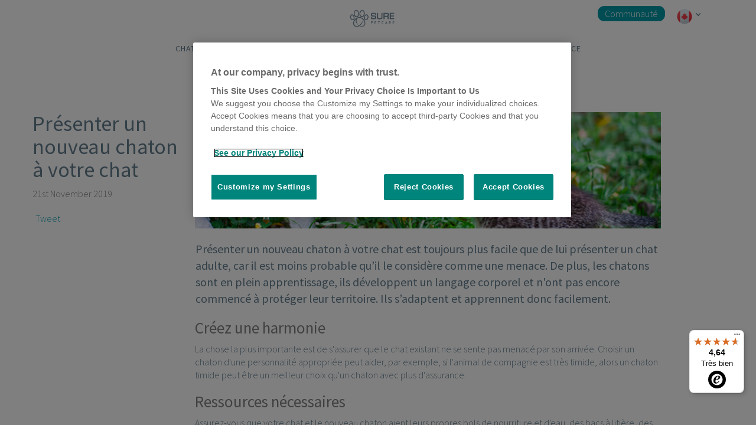

--- FILE ---
content_type: text/html; charset=UTF-8
request_url: https://www.surepetcare.com/fr-ca/avis-et-actualites/les-chats/kitten-care/prsenter-un-nouveau-chaton-votre-chat
body_size: 18061
content:
<!DOCTYPE html>
<html lang="fr" prefix="og: http://ogp.me/ns# fb: http://ogp.me/ns/fb# video: http://ogp.me/ns/video#">
<head>
    <title>Présenter un nouveau chaton à votre chat</title>
<link rel='canonical' href='https://www.surepetcare.com/fr-ca/avis-et-actualites/les-chats/kitten-care/prsenter-un-nouveau-chaton-votre-chat' />
<link rel='alternate' hreflang='x-default' href='https://www.surepetcare.com/en-gb/advice-news/cat-care/kitten-care/introducing-a-new-kitten-to-your-cat' />
<link rel='alternate' hreflang='en-gb' href='https://www.surepetcare.com/en-gb/advice-news/cat-care/kitten-care/introducing-a-new-kitten-to-your-cat' />
<link rel='alternate' hreflang='en' href='https://www.surepetcare.com/en-gb/advice-news/cat-care/kitten-care/introducing-a-new-kitten-to-your-cat' />
<link rel='alternate' hreflang='en-us' href='https://www.surepetcare.com/en-us/advice-news/cat-care/kitten-care/introducing-a-new-kitten-to-your-cat' />
<link rel='alternate' hreflang='en-ca' href='https://www.surepetcare.com/en-ca/advice-news/cat-care/kitten-care/introducing-a-new-kitten-to-your-cat' />
<link rel='alternate' hreflang='en-au' href='https://www.surepetcare.com/en-au/advice-news/cat-care/kitten-care/introducing-a-new-kitten-to-your-cat' />
<link rel='alternate' hreflang='en-nz' href='https://www.surepetcare.com/en-nz/advice-news/cat-care/kitten-care/introducing-a-new-kitten-to-your-cat' />
<link rel='alternate' hreflang='en-za' href='https://www.surepetcare.com/en-za/advice-news/cat-care/kitten-care/introducing-a-new-kitten-to-your-cat' />
<link rel='alternate' hreflang='en-ie' href='https://www.surepetcare.com/en-ie/advice-news/cat-care/kitten-care/introducing-a-new-kitten-to-your-cat' />
<link rel='alternate' hreflang='fr-fr' href='https://www.surepetcare.com/fr-fr/avis-et-actualites/les-chats/kitten-care/prsenter-un-nouveau-chaton-votre-chat' />
<link rel='alternate' hreflang='fr' href='https://www.surepetcare.com/fr-fr/avis-et-actualites/les-chats/kitten-care/prsenter-un-nouveau-chaton-votre-chat' />
<link rel='alternate' hreflang='fr-ca' href='https://www.surepetcare.com/fr-ca/avis-et-actualites/les-chats/kitten-care/prsenter-un-nouveau-chaton-votre-chat' />
<link rel='alternate' hreflang='fr-be' href='https://www.surepetcare.com/fr-be/avis-et-actualites/les-chats/kitten-care/prsenter-un-nouveau-chaton-votre-chat' />
<link rel='alternate' hreflang='fr-ch' href='https://www.surepetcare.com/fr-ch/avis-et-actualites/les-chats/kitten-care/prsenter-un-nouveau-chaton-votre-chat' />
<link rel='alternate' hreflang='en-je' href='https://www.surepetcare.com/en-xc/advice-news/cat-care/kitten-care/introducing-a-new-kitten-to-your-cat' />
<link rel='alternate' hreflang='en-gg' href='https://www.surepetcare.com/en-xc/advice-news/cat-care/kitten-care/introducing-a-new-kitten-to-your-cat' />
<link rel='alternate' hreflang='en-at' href='https://www.surepetcare.com/en-eu/advice-news/cat-care/kitten-care/introducing-a-new-kitten-to-your-cat' />
<link rel='alternate' hreflang='en-be' href='https://www.surepetcare.com/en-eu/advice-news/cat-care/kitten-care/introducing-a-new-kitten-to-your-cat' />
<link rel='alternate' hreflang='en-bg' href='https://www.surepetcare.com/en-eu/advice-news/cat-care/kitten-care/introducing-a-new-kitten-to-your-cat' />
<link rel='alternate' hreflang='en-hr' href='https://www.surepetcare.com/en-eu/advice-news/cat-care/kitten-care/introducing-a-new-kitten-to-your-cat' />
<link rel='alternate' hreflang='en-cy' href='https://www.surepetcare.com/en-eu/advice-news/cat-care/kitten-care/introducing-a-new-kitten-to-your-cat' />
<link rel='alternate' hreflang='en-cz' href='https://www.surepetcare.com/en-eu/advice-news/cat-care/kitten-care/introducing-a-new-kitten-to-your-cat' />
<link rel='alternate' hreflang='en-dk' href='https://www.surepetcare.com/en-eu/advice-news/cat-care/kitten-care/introducing-a-new-kitten-to-your-cat' />
<link rel='alternate' hreflang='en-ee' href='https://www.surepetcare.com/en-eu/advice-news/cat-care/kitten-care/introducing-a-new-kitten-to-your-cat' />
<link rel='alternate' hreflang='en-fi' href='https://www.surepetcare.com/en-eu/advice-news/cat-care/kitten-care/introducing-a-new-kitten-to-your-cat' />
<link rel='alternate' hreflang='en-fr' href='https://www.surepetcare.com/en-eu/advice-news/cat-care/kitten-care/introducing-a-new-kitten-to-your-cat' />
<link rel='alternate' hreflang='en-de' href='https://www.surepetcare.com/en-eu/advice-news/cat-care/kitten-care/introducing-a-new-kitten-to-your-cat' />
<link rel='alternate' hreflang='en-gr' href='https://www.surepetcare.com/en-eu/advice-news/cat-care/kitten-care/introducing-a-new-kitten-to-your-cat' />
<link rel='alternate' hreflang='en-hu' href='https://www.surepetcare.com/en-eu/advice-news/cat-care/kitten-care/introducing-a-new-kitten-to-your-cat' />
<link rel='alternate' hreflang='en-it' href='https://www.surepetcare.com/en-eu/advice-news/cat-care/kitten-care/introducing-a-new-kitten-to-your-cat' />
<link rel='alternate' hreflang='en-lv' href='https://www.surepetcare.com/en-eu/advice-news/cat-care/kitten-care/introducing-a-new-kitten-to-your-cat' />
<link rel='alternate' hreflang='en-lt' href='https://www.surepetcare.com/en-eu/advice-news/cat-care/kitten-care/introducing-a-new-kitten-to-your-cat' />
<link rel='alternate' hreflang='en-lu' href='https://www.surepetcare.com/en-eu/advice-news/cat-care/kitten-care/introducing-a-new-kitten-to-your-cat' />
<link rel='alternate' hreflang='en-mt' href='https://www.surepetcare.com/en-eu/advice-news/cat-care/kitten-care/introducing-a-new-kitten-to-your-cat' />
<link rel='alternate' hreflang='en-nl' href='https://www.surepetcare.com/en-eu/advice-news/cat-care/kitten-care/introducing-a-new-kitten-to-your-cat' />
<link rel='alternate' hreflang='en-pl' href='https://www.surepetcare.com/en-eu/advice-news/cat-care/kitten-care/introducing-a-new-kitten-to-your-cat' />
<link rel='alternate' hreflang='en-pt' href='https://www.surepetcare.com/en-eu/advice-news/cat-care/kitten-care/introducing-a-new-kitten-to-your-cat' />
<link rel='alternate' hreflang='en-ro' href='https://www.surepetcare.com/en-eu/advice-news/cat-care/kitten-care/introducing-a-new-kitten-to-your-cat' />
<link rel='alternate' hreflang='en-sk' href='https://www.surepetcare.com/en-eu/advice-news/cat-care/kitten-care/introducing-a-new-kitten-to-your-cat' />
<link rel='alternate' hreflang='en-sl' href='https://www.surepetcare.com/en-eu/advice-news/cat-care/kitten-care/introducing-a-new-kitten-to-your-cat' />
<link rel='alternate' hreflang='en-es' href='https://www.surepetcare.com/en-eu/advice-news/cat-care/kitten-care/introducing-a-new-kitten-to-your-cat' />
<link rel='alternate' hreflang='en-se' href='https://www.surepetcare.com/en-eu/advice-news/cat-care/kitten-care/introducing-a-new-kitten-to-your-cat' />




    <meta name="google-site-verification" content="q0d2LQLGsy0GlCnpzPTsoyesVW4GvW5K8lJYK_Vg7SI" />
<meta name="msvalidate.01" content="D5ED98D2A0F1DF2FC8C60500B2E20FD6" />
<meta name="cms-page-id" content="1099" />
<meta name="description" content="Présenter un nouveau chaton à votre chat"/>
    <meta name="keywords" content="prsenter,un,nouveau,chaton,votre,chat" />
<meta name="owner" content="Sure Petcare" />
<meta name="author" content="www.surepetcare.com" />
<meta name="distribution" content="GLOBAL" />
<meta name="revisit-after" content="1 day" />
<meta name="classification" content="microchip pet products, pet products, pet technology products, manufacturer, pet product inventions, pet" />
<meta name="RATING" content="General" />
    <meta name="ROBOTS" content="index, follow" />
<meta http-equiv="content-type" content="text/html; charset=UTF-8"/>
<meta http-equiv="X-UA-Compatible" content="IE=edge,chrome=1" />
<meta http-equiv="Content-Style-Type" content="text/css" />
<meta http-equiv="Content-Script-Type" content="text/javascript" />
<meta http-equiv="Content-Language" content="English" />

<meta property="fb:app_id" content="1748956235418152" />
<meta name="facebook-domain-verification" content="6oe0o7420iq3g37ex24y9554pts018" />
<meta property="og:title" content="Présenter un nouveau chaton à votre chat" />
<meta property="og:description"  content="Présenter un nouveau chaton à votre chat" />
<meta property="og:locale" content="fr_CA" />
<meta property="og:url" content="https://www.surepetcare.com/fr-ca/avis-et-actualites/les-chats/kitten-care/prsenter-un-nouveau-chaton-votre-chat"/>





            <meta property="og:type" content="article" />
    
    

            <meta property="og:image" content="https://www.surepetcare.com/media/pages/_master/1099/images/introducing-a-cat-to-a-kitten-thumbnail.jpg"/>
        <meta property="og:image:secure_url" content="https://www.surepetcare.com/media/pages/_master/1099/images/introducing-a-cat-to-a-kitten-thumbnail.jpg"/>
    


<meta name="twitter:card" content="summary_large_image" />
<meta name="twitter:site" content="@SurePetcare" />
<meta name="twitter:title" content="Présenter un nouveau chaton à votre chat" />
<meta name="twitter:description" content="Présenter un nouveau chaton à votre chat" />
<meta name="twitter:image" content="https://www.surepetcare.com/media/pages/_master/1099/images/introducing-a-cat-to-a-kitten-thumbnail.jpg" />

    <meta name="viewport" content="width=device-width, initial-scale=1, minimum-scale=1, maximum-scale=1, user-scalable=0">

<base href="/fr-ca/" />

<meta name="p:domain_verify" content="3c1c323332258578c1720ffee1ff5ee8"/>
    <link rel="icon" type="image/x-icon" href="/favicon.ico" />



<script>
    let gtag_sku_map={"3TUNKIT":"Cat Flap Wall Installation Kit","3TUNKITBR":"Cat Flap Wall Installation Kit - Brown","5TUNKIT":"Cat Flap Wall Installation Kit","5TUNKITBR":"Cat Flap Wall Installation Kit - Brown","BAT200":"Batteries 2 x C Cell","BAT400":"Battery Pack 4xAA","BMM001":"Flap Mate Mat (40x60cms)","BMM002":"Boot Mate Mat (67 X 100cms)","BTC400":"C Cell Batteries (4 packs)","CAT025":"Pet Door Leaflets - EN UK","CAT025DE":"Pet Door Leaflets - DE","CAT025FR":"Pet Door Leaflets - FR","CAT025NL":"Pet Door Leaflets - NL","CCI001":"Catch Cam Instructions","CF013":"Screws & Screw Caps (w)","CF013BR":"Screws & Screw Caps (brown)","CF015":"M4 Catch, Spring with Instruction Sheet","CF015P":"Mark 4 Catch And Spring","CF018":"Manual Lock","CF027P":"Mark 4 Door","CF515":"M5 Catch, Spring & Instr.","CF515P":"Mark 5 Catch & Spring","CF517":"Mark 5 Catch Cam","CF517P":"Catch Cam & Instructions","CF518":"Rotary Manual Lock","CF518-1":"Mk5 Rotary Lock & Inst.","CF518BR":"Rotary Manual Lock Br","CF527":"M5 Door & Instructions","CF527P":"Sureflap Mark 5 Door","CF618":"Rotary Manual Lock M6","CF618-1":"Mk6 Rotary Lock & Inst.","CF618BR":"Rotary Manual Lock M6-br","CFU001":"Front Frame Upgrade Kit","CFU001BR":"Br Upgrade Kit","CFU002":"Front Frame Stronger Magnet","CFU002BR":"Br Upgrade Stronger Magnet","CFU003":"Front Frame Weaker Magnet","CFU003BR":"Br Upgrade Weaker Magnet","COL001":"Collar Tags","CP5001":"Mark 5 Catch Pad","CP5DE001":"Mark 5 Catch Pad - German","CP5NL001":"Catch Pad NL","CTL001":"Instruction Sheet for Catch And Spring","DOI001":"Replacing The Door Instructions","DOI001 - DE":"Mark 4 Catch & Spring Inst. German","DSCF001":"DualScan Cat Flap - White","DSCF001BR":"DualScan Cat Flap - Brown","DSCF001EB":"Empty DualScan Box - White","DSMC001":"Dualscan Motor Cartridge","ET001":"001 Extended Tunnel (w)","ET001BR":"001 Extended Tunnel (b)","GMA001":"Mounting Adapter - White","GMA001BR":"Mounting Adaptor - Brown","GMA101":"Pet Door Mounting Adaptor - White","GMA101BR":"Pet Door Mounting Adaptor - Brown","LCDDEIN001":"Pd Lcd  Instructions De","LCDIN001":"PD LCD Replacement Instructions","LHO001":"Leaflet holder UK","LHO001DE":"Leaflet holder DE","LHO001NL":"Leaflet holder NL","LSDE001":"Leaflet stand Pet Doors - DE","LSUK001":"Leaflet stand Pet Doors - EN UK","M1001":"Metal 1 Catflap White","M1001BR":"Metal 1 Catflap Brown","M2001":"Metal 2 Catflap White","M2001BR":"Metal 2 Catflap Brown","MC001":"Magnetic Cat","PDBC001":"PD Button Cover White","PDBL001":"PD Battery Lids (x2)","PDBL001BR":"PD Battery Lid(2) BR","PDD001":"PD Replacement Door","PDESC001":"PD Ext. Screw Caps","PDFC001":"PD Front Cover (White)","PDIN001":"PD Replacement Door Instructions","PDINDE001":"Pd Door Instructions De","PDLCD001":"PD LCD Screen","PDM001":"Pet Door Manual","PDMC001":"PD Motor Cartridge","PDMCIN001":"Pd Motor Cartridge Replacement Instructions","PDMCINDE001":"Pd Motor Cartridge Instructions De","PDPCB001":"PD PCB Cover","PDRS001":"Pet Door Reflective Sticker","PDSCF001":"PD Screws & Caps Front","PPK001":"UK Retail Poster Pack","PUS001":"Microchipped Toy Cat","RS001":"Cat Flap Reflective Stickers And Instructions","RTA001":"Range Test Kit - Fdxa","RTB001":"Range Test Kit - Fdxb","RTB002":"Returns Bag (small)","RTB002-UNLABELLED":"Old Line for Un-labelled Returns Jiffy (small)","RTBL001":"UK Returns Label & Bag","RTBL001-UNLABELLED":"Un-labelled Returns Polymailer (large)","RTDE001":"De Returns Label","RTFR001":"Fr Returns Label","RTL001":"UK Return Label","SBX001":"Empty SUR001 Box - White","SBX001BR":"Empty SUR001BR Box - Brown","SFM001":"Sur001 Manual","SHIPPING":"Shipping costs","SHIPPINGCOSTS":"Shipping costs","SKT001":"Sales Kit","SUR001":"Microchip Cat Flap - White","SUR001BR":"Microchip Cat Flap - Brown","SUR101":"Microchip Pet Door - White","SUR101BR":"Microchip Pet Door - Brown","SUR101EB":"Pet door empty box (w)","SUR101EBBR":"Pet door empty box (b)","SURSTAND001":"Cat Flap \/ DualScan stand (empty)","TFX001":"Tunnel fixing kit - White","TUN001":"Tunnel Extender - White","TUN001BR":"Tunnel Extender - Brown","TUN101":"Pet Door Tunnel Extender - White","TUN101BR":"Pet Door Tunnel Extender - Brown","UNT001":"Unut","WOBDE01":"German shelf wobbler","WOBUK01":"English shelf wobbler","BOWLBL":"Blue Bowl","BOWLGRN":"Green Bowl","BOWLGRY":"Grey Bowl","BOWLPK":"Bowl Pink","MATBL":"Blue Mat","MATGRN":"Green Mat","MATGRY":"Grey Mat","MATPK":"Pink Mat","MPF001":"Microchip Pet Feeder","SBOWLBL":"Blue Split Bowl","SBOWLGRN":"Green Split Bowl","SBOWLGRY":"Grey Split Bowl","SBOWLPK":"Pink Split Bowl","CDST001US":"Cat Door Demo Unit Sticker - Us\/au\/nz","CF027":"Sureflap Mark 4 Door & Instructions","CFST001DE":"Cat Flap Demo Unit Sticker - DE","CFST001EN":"Cat Flap Demo Unit Sticker - EN UK","CFST001FR":"Cat Flap Demo Unit Sticker - FR","CFST001NL":"Cat Flap Demo Unit Sticker - NL","FDR025":"Feeder leaflet - EN - UK","FDR025FR":"Feeder Leaflet - FR","FDR025NL":"Feeder Leaflet - NL","FLH001":"Feeder leaflet holder - EN - UK","LHO001FR":"Leaflet holder FR","MPFBC":"Microchip Pet Feeder Battery Cover X2","MPFLID":"Microchip Pet Feeder Lid (front & Rear)","MPFMC001":"Microchip Pet Feeder Motor Cartridge","PDST001EN":"Pet Door Demo Unit Sticker  - EN UK","R_SUR101":"PD Replacement White","RTB004":"Returns Label (SPECIAL)","RTKALI001":"Range Test Kit All Language Instructions","SALESSHIPPINGCOSTS":"Sales Shipping Costs","FDR025DE":"Feeder Leaflet - DE","FDRPPK01":"Feeder A2 Poster Pack","BTC200":"Twin pack of C Cell Batteries","PPK001NL":"Dutch poster pack","PPK001FR":"French poster pack","PPK001DE":"German Poster Pack","mpf001eb":"Microchip pet feeder - empty box","RTBXL001":"Unlabelled Returns X-Large","LSFR001":"Leaflet stand Pet doors - FR","FLH001FR":"Feeder leaflet holder - FR - FR","LSNL001":"Leaflet stand Pet Doors - NL","PDCATEN":"EN UK Pet Doors Catalogue","PDCATFR":"FR Pet Doors Catalogue","PDCATDE":"DE Pet Doors Catalogue","PDCATNL":"NL Pet Doors Catalogue","PDESC001BR":"SUR101-Spare-Exterior Screw Caps (Brown)","PCCMPF001":"Production Component Electronics - Pet Feeder","PCMPF001":"Production Component Plastic - Pet Feeder","PCCSPBWT":"Compenet - Sealed Pet Bowl White","PCSPBWT":"Production cost - Sealed Pet Bowl White","SPBWT":"Sealed Pet Bowl","MBSPK":"Microchip Pet Feeder Mat and Bowl Set - Pink","MBSGY":"Microchip Pet Feeder Mat and Bowl Set - Grey","MBSGN":"Microchip Pet Feeder Mat and Bowl Set - Green","MBSBU":"Microchip Pet Feeder Mat and Bowl Set - Blue","SPB025DE":"DE Sealed Pet Bowl Leaflets - Pack Of 25","SPB025EN":"EN Sealed Pet Bowl Leaflets - Pack Of 25","SPB025FR":"FR Sealed Pet Bowl Leaflets - Pack Of 25","SPB025NL":"NL Sealed Pet Bowl Leaflets - Pack Of 25","SPBPOSDE":"DE Sealed Pet Bowl Pos Pack","SPBPOSEN":"EN Sealed Pet Bowl Pos Pack","SPBPOSNL":"NL Sealed Pet Bowl Pos Pack","SPBPOS":"Sealed Pet Bowl Pos Pack","FLH001DE":"Feeder leaflet holder - DE - DE","HRPB1N_02":"SureSense Study Pack","SPBPOSFR":"FR Sealed Pet Bowl Pos Pack","TFX001BR":"Tunnel Fixing Kits - Brown","PCSKT001":"Sales kit assembly","PC-SKT-Display stand":"Sales kit display stand","HRPA1N":"SureSense Microchip Reader","HRPB1N":"SureSense - No Backlight","PCHRPA1N":"SureSense Microchip Reader","PCHRPB1N":"Production Cost SureSense - No Backlight","FLH001NL":"Feeder leaflet holder - NL - NL","MPFRC":"Microchip Pet Feeder Rear Cover","PCiMPDWT":"Microchip Petdoor Connect (2.4GHz) - iMPDWT","iMPDWT":"Microchip Pet Door Connect (2.4GHz) - White","MBOWL":"Metal Bowl","iHBWT":"Hub (2.4 GHz)","SPBEB":"Sealed Pet Bowl Empty Box","FEED025FRUS":"French US SureFeed leaflets","FEED025US":"US SureFeed Leaflets","SUR001P":"Cat Flap White - Refresh Pilot","SUR001BRP":"Cat Flap Brown - Refresh Pilot","iDSCFWT":"Microchip Cat Flap Connect","PC-iDSCFWT":"Production Cost iDSCFWT","PCC-iDSCF":"Production Cost Components iDSCF","PC-HRDC1N":"Production cost - HomeAgain HomeScan Reader","HRDC1N":"HomeAgain HomeScan Reader","PC-iMPFWT":"Production cost - iMPFWT","iMPFWT":"Microchip Pet Feeder Connect","SUR001 SP-CAM":"SUR001 MK10 Cam Shaft","SUR001 SP-FLP":"SUR001 MK10 Flap","SUR001BR SP-CVR":"SUR001 MK10 Brown battery cover","SUR001WT SP-CVR":"SUR001 MK10 White Battery cover","SUR001WT SP-ESC":"SUR001 MK10 White Exterior Screw Cover","SUR001WT SP-LCK":"SUR001 MK10 White Rotary lock","SUR001BR SP-ESC":"SUR001 MK10 Brown Exterior Screw Cover","SUR001BR SP-FRT":"SUR001 MK10 Brown Front Frame  (with Rotary Lock)","SUR001BR SP-ISC":"SUR001 MK10 Brown Interior Screw Cover","SUR001BR SP-LCK":"SUR001 MK10 Brown Rotary lock","SUR001WT KIT-STM":"SUR001 MK10 White Stronger Magnet Front Frame Kit","iMPD SP-FLPA":"iMPD Flap assembly with Angle Sensor","iMPD SP-MN":"iMPD User Manual","iMPD SP-RF":"iMPD Spare parts - RF Board","iMPD SP-USB":"iMPD USB to DC Jack Cable","SUR001BR KIT-FRT":"SUR001 MK10 Brown Front Frame Assembly kit","SUR001BR KIT-M2":"SUR001 MK10 Brown Metal 2","SUR001BR KIT-STM":"SUR001BR MK10 Brown Stronger Magnet Kit","SUR001WT KIT-M1":"SUR001 MK10 White Metal 1","SUR001WT KIT-M2":"SUR001 MK10 White Metal 2","MPF001RN":"Royal Canin Microchip Pet Feeder","PC-MPF001RN":"Royal Canin Microchip Pet Feeder","HRPE1N":"24PW - PetHealth Reader","PC-HRPE1N":"24PW - PetHealth Reader","iMPDWTB1":"Microchip Pet Door Connect with Hub","STNSUR001":"Cat Flap Demo Stand","PC-SUR001 - M1001":"SUR001 MK10 Metal 1","PC-SUR001 - M2001":"SUR001 MK10 Metal 2","SUR001 - M1001":"SUR001 MK10 Metal 1","SUR001 - M2001":"SUR001 MK10 Metal 2","SUR001 SP-LAT":"SUR001 MK10 Front Latch Assembly","SUR001WT SP-FRT":"SUR001 MK10 Front Assembly - white","SUR001WT SP-SCR":"Screw set - with white screw caps","iDSCFWTB1":"Microchip Cat Flap Connect with Hub","iBM001":"Animo","ESK001":"Extended Stick Reader (GPR+ and wand)","iDSCF SP-CAM":"Microchip Catflap Connect Cam Shaft","iDSCF SP-FLP":"Microchip CatFlap Connect Flap Assembly","iDSCF SP-FRT":"Microchip Catflap Connect Front Assembly","iDSCF SP-LAT":"Microchip Catflap Connect Latch Assembly","iMPD SP-EC":"iMPD Ethernet Cable","IHBWTCOM":"Hub without Sleeve - For bundle","PCC-IHB":"Hub Component","PC-IHBWT":"Hub - Retail","PC-IHBWTCOM":null,"HBOWL2BU":"Half Bowls Blue (set of 2)","HBOWL2GN":"Half Bowls Green (set of 2)","SUR001-ET001":"Extended Tunnel Catflap MK10","PCiMPDWTB1":"Microchip Petdoor Connect Bundle (2.4GHz) - iMPDWTB1","Eco Tax FR":"Eco-contribution","AARPAP":"AAR Paper Registration","GI001":"Global Ident 2.1mm microchip","GI003":"Global Ident 1.4mm microchip","GMONL":"Global Micro Paperless Registration","ADL025 EN":"Animo Leaflets EN","ADL025DE":"Animo Leaflets DE","ADL025FR":"Animo Leaflets FR","ADL025NL":"Animo Leaflets NL","HBOWL2GY":"Half Bowls Grey(set of 2)","HBOWL2PK":"Half Bowls Pink(set of 2)","PC-IDSCFWTB1":"Microchip CatFlap Connect with HUB","PCC-IMPD":"PetDoor Connect electronics","MPF001 MK2":"Microchip Pet Feeder MK2","PCC-MPF001 MK2":"Microchip Pet Feeder electronics components","PC-MPF001 MK2":"Microchip Pet Feeder MK2","iMPFWTB1":"Microchip Pet Feeder Connect with Hub","DEST21":"Destron Bio Thermo Mirochip 2.1mm (pkt10)","PCC-MPF001 MK2 top up":"Component order (Applicable to split order only)","PC-SUR001WTLL1":"Microchip Catflap with Collar Tag (Lidl special edition)","SUR001WTLL1":"Microchip Catflap with Collar Tag (Lidl special edition)","AFX110":"Allflex Scanner","TSLIM001":"Sure Sense Thermo Chip Slim 1.6m (pk of 10)","HRPG1N":"SureSense Universal Microchip Reader","iBM001-SP-MR":"Animo Spare Mounting Ring","iCWSWT":"Poseidon","PCC-iCWSWT":"Poseidon - electronics","PC-iCWSWT":"Poseidon - plastics","CWSBOWLBU":"Felaqua Bowl (Blue)","CWSBOWLGN":"Felaqua BOWL (Green)","CWSBOWLGY":"Felaqua BOWL (Grey)","CWSBOWLPK":"Felaqua BOWL Pink","CWSRES":"Felaqua - Reservoir","iCWS001WT":"Felaqua (Base model)","PUS003":"Demo Cat","PC-DSCF001-MK2":"DSCF001 MK2 (White)","PROMOA3MAT":"A3 Armadillo Counter Mat","PROMOBAN":"Dog Bandana","Flipper":"Flipper","MBSGNFREEPROMO":"Microchip Pet Feeder Mat and Bowl Set - Green","CWS-SP-COV":"Felaqua Battery cover CS Spare part","SUR001BRFN":"SUR00BR - Fressnapf","SUR001FN":"SUR001 - Fressnapf","DSCF001FN":"DSCF001-Fressnapf","SUR101BRFN":"SUR101BR-Fressnapf","SUR101FN":"SUR101 - Fressnapf","iBM001ESIT":"iBM001 with Spanish\/Italian language sticker and safety data sheet","iHBWTESIT":"iHBWT with Spanish\/Italian language sticker and safety data sheet","SUR001ESIT":"SUR001 with Spanish\/Italian language sticker and safety data sheet","iMPDWTB1ESIT":"iMPDWTB1 with Spanish\/Italian language sticker and safety data sheet","iMPDWTESIT":"iMPDWT with Spanish\/Italian language sticker and safety data sheet","iMPFWTB1ESIT":"iMPFWTB1 with Spanish\/Italian language sticker and safety data sheet","iMPFWTESIT":"iMPFWT with Spanish\/Italian language sticker and safety data sheet","SUR001BR-SP-FRT":"SUR001 Brown front assembly","SUR001BR-SP-SCR":"SUR001 Brown Exterior Screw Cap","FSDUCONDE":"Fressnapf display","01633-EB":"Poseidon\/Felaqua Main PCBA","01675-FG":"Poseidon\/Felaqua Capacitive Proximity PCB","01759-EB":"Poseidon flying lead LED eBOM","iHB2001":"Hub 2","iGT02":"Animo GPS","CWSDL020EN":"Felaqua leaflets (20pack)","iCWS002WT":"Felaqua with retail sleeve","BOWLBLEU":"Blue Bowl","BOWLGRYEU":"Grey Bowl","GMA001EU":"Mounting Adapter - White EU","GMA101EU":"Pet Door Mounting Adaptor - White","HBOWL2BUEU":"Half Bowls Blue (set of 2)","HBOWL2GYEU":"Half Bowls Grey(set of 2)","iDSCFWTEU":"Microchip Cat Flap Connect","MATBLEU":"Blue Mat","MBOWLEU":"Metal Bowl","MPF001EU":"Microchip Pet Feeder","SBOWLBLEU":"Blue Split Bowl","SBOWLGRYEU":"Grey Split Bowl","SPBWTEU":"Sealed Pet Bowl","SUR101EU":"Microchip Pet Door - White","TUN001EU":"Tunnel Extender - White","TUN101EU":"Pet Door Tunnel Extender - White","GI002":"Thermochip Mini 1.5mm (pk of 10)","TCMIN01":"Thermochip Mini 1.6mm (pk 10)","TCstd02":"Thermochip Standard 2.1mm (pk 10)","iBM001-SP-BD1":"Animo Band 1","iBM001-SP-BD2":"Animo Band 2","iBM001-SP-BD3":"Animo Band 3","iGT01":"Animo GPS (EU)","IMPDSP-FLPA":"iMPD Flap assembly with Angle Sensor","iMPDWT-AMAZON":"Microchip Pet Door Connect (2.4GHz) - White","SUR101-AMAZON":"Microchip Pet Door - White","SUR101BR-AMAZON":"Microchip Pet Door - Brown","SUR001GYWT":"Microchip Cat Flap - Grey White","DSCFMC001":"DualScan Motor Cartidge","IMPF-BL":"Microchip Pet Feeder Connect Battery Lid","TUN001GWV2":"Cat Flap Tunnel Extender GREY (1 pack)","GMA001GWV2":"Cat Flap Mounting Adaptor GREY","TUN003GWV2":"Cat Flap Tunnel Extender GREY (3 pack)","iGT-SP-BD":"Animo Locate rubber band","iGT-SP-MP":"Animo GPS Mounting Kit","E110VE14":"GPR+ Global Pocket Reader Plus","IMPF-CT":"IMPFWT Crumb Tray","PDSCF001BR":"PD Screws & Caps Front Brown","IMPF-SP-BL":"Microchip Pet Feeder Connect Battery Lid","IMPF-SP-CT":"IMPFWT Crumb Tray","IMPF-SP-HBSP":"Microchip Pet Feeder Connect Half Bowl Support Plate","IMPF-SP-SP":"IMPFWT support plate (full plate)","SUR001GY-SP-ESC":"SUR001 MK 10 Exterior Screw Cover GREY","GMA001GYWT":"Cat Flap Mounting Adaptor Grey\/White","TUN001GY2":"Cat Flap Tunnel Extender Grey (1 pack)","TUN003GY2":"Cat Flap Tunnel Extender Grey (3 pack)","IMPF-HBS":"Microchip Pet Feeder Connect Half Bowl Support Plate","BOWL2BU":"Feeder Bowl - Pack of 2 - Blue","BOWL2GN":"Feeder Bowl - Pack of 2 - Green","BOWL2GY":"Feeder Bowl - Pack of 2 - Grey","BOWL2PK":"Feeder Bowl - Pack of 2 - Pink","GMA001BR2":"Cat Flap Mounting Adaptor - Brown","GMA001WT2":"Cat Flap Mounting Adaptor White","GMA101BR2":"Pet Door Mounting Adaptor - Brown","GMA101WT2":"Pet Door Mounting Adaptor - White","HBOWL4BU":"Feeder Half Bowl - Pack of 4 - Blue","HBOWL4GN":"Feeder Half Bowl - Pack of 4 - Green","HBOWL4GY":"Feeder Half Bowl - Pack of 4 - Grey","HBOWL4PK":"Feeder Half Bowl - Pack of 4 - Pink","MAT1BU":"Feeder Mat - Blue","MAT1GN":"Feeder Mat - Green","MAT1GY":"Feeder Mat - Grey","MAT1PK":"Feeder Mat - Pink","MBOWL2":"Stainless Steel Bowl - Pack of 2","SBOWL2BU":"Feeder Split Bowl - Pack of 2 - Blue","SBOWL2GN":"Feeder Split Bowl - Pack of 2 - Green","SBOWL2GY":"Feeder Split Bowl - Pack of 2 - Grey","SBOWL2PK":"Feeder Split Bowl - Pack of 2 - Pink","SLOWA2BU":"Feeder Slow Bowl - Pack of 2 - Blue","SLOWA2GN":"Feeder Slow Bowl - Pack of 2 - Green","SLOWA2GY":"Feeder Slow Bowl - Pack of 2 - Grey","SLOWA2PK":"Feeder Slow Bowl - Pack of 2 - Pink","TUN001BR2":"Cat Flap Tunnel Extender - Brown","TUN001WT2":"Cat Flap Tunnel Extender - White","TUN003BR2":"Cat Flap Tunnel Extender 3 Pack - Brown","TUN003WT2":"Cat Flap Tunnel Extender 3 Pack - White","TUN101BR2":"Pet Door Tunnel Extender - Brown","TUN101WT2":"Pet Door Tunnel Extender - White","TUN103BR2":"Pet Door Tunnel Extender 3 Pack - Brown","TUN103WT2":"Pet Door Tunnel Extender 3 Pack - White","IDSCFWT SP-FRT":"Microchip Cat Flap Connect Front Assembly","iHBWT SP-PSC":"Hub Power Supply Cable","IMPF-HBSP":"Microchip Pet Feeder Connect Half Bowl Support Plate","SUR001WT SP-EXF":"SUR001 MK10 White External Frame","SUR001BR SP-EXF":"SUR001 MK10 Brown External Frame","PDEXF101":"Pet Door External Frame White","PDEXF101BR":"Pet Door External Frame Brown","PDBC001BR":"PD Button Cover Brown"};
</script>


    
        <script src="https://cdn.cookielaw.org/scripttemplates/otSDKStub.js" type="text/javascript" charset="UTF-8" data-domain-script="100822b9-c747-4181-afd1-abcd0db8668d"></script><script type="text/javascript">function OptanonWrapper() { }</script>
    
    


     <link rel="stylesheet" type="text/css" href="/style/base.css?1767712792" media="screen" />
<link rel="stylesheet" type="text/css" href="/style/jquery-ui.base.css?1767712792" media="screen" />
<link rel="stylesheet" type="text/css" href="/style/fonts.css?1767712792" media="screen" />
<link rel="stylesheet" type="text/css" href="/style/gen/style.css?1767712792" media="screen" />
<link rel="stylesheet" type="text/css" href="/style/jquery.bxslider.css?1767712792" media="screen" />
<link rel="stylesheet" type="text/css" href="/style/gen/sureflap.css?1767712792" media="screen" />
<link rel="stylesheet" type="text/css" href="/style/gen/forms.css?1767712792" media="screen" />
<link rel="stylesheet" type="text/css" href="/style/gen/navigation.css?1767712792" media="screen" />
<link rel="stylesheet" type="text/css" href="/style/owl.carousel.css?1767712792" media="screen" />
<link rel="stylesheet" type="text/css" href="/style/owl.transitions.css?1767712792" media="screen" />
<link rel="stylesheet" type="text/css" href="/style/owl.theme.css?1767712792" media="screen" />
<link rel="stylesheet" type="text/css" href="/style/select2.css?1767712792" media="screen" />
<link rel="stylesheet" type="text/css" href="/style/focal-point.min.css?1767712792" media="screen" />
<link rel="stylesheet" type="text/css" href="/style/gen/fa-email-footer.css?1767712792" media="screen" />
<link rel="stylesheet" type="text/css" href="/style/gen/worldpay_card_data_entry_page.css?1767712792" media="screen" />
<link rel="stylesheet" type="text/css" href="/style/gen/suresense.css?1767712792" media="screen" />
<link rel="stylesheet" type="text/css" href="/style/gen/microchip-checker.css?1767712792" media="screen" />
<link rel="stylesheet" type="text/css" href="/style/gen/pet-care.css?1767712792" media="screen" />



	<!--[if lt IE 8]>
<link href="style/bootstrap-ie7.css" rel="stylesheet">
<![endif]-->

<!-- HTML5 shim and Respond.js IE8 support of HTML5 elements and media queries -->
<!--[if lt IE 9]>
<script src="/scripts/html5shiv.js"></script>
<script src="https://oss.maxcdn.com/libs/respond.js/1.4.2/respond.min.js"></script>
<script src="/scripts/media.match.min.js"></script>
<![endif]-->

<!--ADMIN STYLES -->
<!--END ADMIN STYLES -->

    <script type="text/javascript" src="//ajax.googleapis.com/ajax/libs/jquery/1.7.2/jquery.min.js"></script>
    <script type="text/javascript">
        if (typeof jQuery == 'undefined') {
            document.write(unescape("%3Cscript src='/scripts/jquery1.7.2.min.js' type='text/javascript'%3E%3C/script%3E"));
        }
    </script>

<script src="/scripts/svg4everybody.min.js"></script>
<script>svg4everybody();</script>





<script type="text/javascript" src="/scripts/modernizr.custom.full.js?1767712413"></script>
<script type="text/javascript" src="/scripts/enquire.js?1767712413"></script>
<script type="text/javascript" src="/scripts/bootstrap.min.js?1767712413"></script>
<script type="text/javascript" src="/scripts/jquery-ui-1.11.1.custom.js?1767712413"></script>
<script type="text/javascript" src="/scripts/general.js?1767712413"></script>
<script type="text/javascript" src="/scripts/widgets.js?1767712413"></script>
<script type="text/javascript" src="/scripts/jquery.onscreen.min.js?1767712413"></script>
<script type="text/javascript" src="/scripts/jquery.scrollTo-min.js?1767712413"></script>
<script type="text/javascript" src="/scripts/jquery-scrolltofixed-min.js?1767712413"></script>
<script type="text/javascript" src="/scripts/owl.carousel.min.js?1767712413"></script>
<script type="text/javascript" src="/scripts/select2.min.js?1767712413"></script>
<script type="text/javascript" src="/scripts/sureflap.js?1767712413"></script>
<script type="text/javascript" src="/scripts/products.js?1767712413"></script>
<script type="text/javascript" src="/scripts/snap.svg-min.js?1767712413"></script>
<script type="text/javascript" src="/scripts/modernizr.custom.js?1767712413"></script>
<script type="text/javascript" src="/scripts/svgicons.js?1767712413"></script>
<script type="text/javascript" src="/scripts/svgicons-config.js?1767712413"></script>
<script type="text/javascript" src="/scripts/jquery.actual.min.js?1767712413"></script>
<script type="text/javascript" src="/scripts/gtag/spc_gtag.js?1767712413"></script>
<script type="text/javascript" src="/scripts/microchip-checker.js?1767712413"></script>
<script type="text/javascript" src="/scripts/petCare.js?1767712413"></script>
<script type="text/javascript" src="/scripts/gen/translations/fr-ca.js?1767712413"></script>



<!--ADMIN SCRIPTS -->
<!--END ADMIN SCRIPTS -->








<script>

    let italian_store_no_gtm = 0;

    if( ! italian_store_no_gtm){

        window.dataLayer = window.dataLayer || [];
        function gtag(){dataLayer.push(arguments);}

        // Initial Denied settings for Consent are set within Google Tag Manager tags
        gtag('consent', 'default', {
            ad_storage: 'denied',
            analytics_storage: 'denied',
            wait_for_update: 500,
        });

        <!-- Google Tag Manager -->
        (function(w,d,s,l,i){w[l]=w[l]||[];w[l].push({'gtm.start':
                new Date().getTime(),event:'gtm.js'});var f=d.getElementsByTagName(s)[0],
            j=d.createElement(s),dl=l!='dataLayer'?'&l='+l:'';j.async=true;j.src=
            '//www.googletagmanager.com/gtm.js?id='+i+dl;f.parentNode.insertBefore(j,f);
        })(window,document,'script','dataLayer', 'GTM-TQLKF5');

        let google_tag_manager_code = 'GTM-TQLKF5';
        console.log("Google Tag Firing");

    } else {
        console.log("Google Tag NOT Firing");

    }

</script>

<!-- End Google Tag Manager -->

    



    <script type="text/javascript">
        var product_id = 1;
    </script>

</head>
<body class="realDesktop  petCare ">
        <div class="body-navigation">
        <!-- Google Tag Manager (noscript) -->
<noscript>
    <iframe src="https://www.googletagmanager.com/ns.html?id="
            height="0" width="0" style="display:none;visibility:hidden"></iframe>
</noscript>
<!-- End Google Tag Manager (noscript) -->




<header class="desktop">
    <nav class="container container-nav">
        <div class="row">
            <div class="nav-container">

                
                <a href="/" class="main-logo-ct">
                    <img src="/media/sure_petcare_logos/sure_petcare_logo_paw_landscape_rgb_438x171.png" class="img-responsive logo" alt="SureFlap logo"/>
                </a>

                
                                        <ul class="list-inline navigation">

                        
                            
                                
                                    
                                <li id="nav-pet-doors"  >

                                    <a href="/chatieres">

                                                                                    CHATIERES
                                        

                                    </a>
                                                                    </li>
                                                    
                            
                                
                                    
                                <li id="nav-felaqua-connect"  >

                                    <a href="/felaqua-connect">

                                                                                    FELAQUA
                                        

                                    </a>
                                                                    </li>
                                                    
                            
                                
                                    
                                <li id="nav-pet-feeder"  >

                                    <a href="/distributeur-de-nourriture">

                                                                                    DISTRIBUTEURS DE NOURRITURE
                                        

                                    </a>
                                                                    </li>
                                                    
                            
                                
                                    
                                <li id="nav-accessories"  >

                                    <a href="/accessories">

                                                                                    ACCESSOIRES
                                        

                                    </a>
                                                                    </li>
                                                    
                            
                                
                                    
                                <li id="nav-support"  >

                                    <a href="/assistance">

                                                                                    ASSISTANCE
                                        

                                    </a>
                                                                    </li>
                                                    
                        
                        
                    </ul>
                
                
                <div class="login-basket">
        
        <div class="community_link">

            <a target="_blank" href="https://surepetcaresupport.force.com/help/s/?language=fr">
                Communauté
            </a>
        </div>
        <div class="trade-store">
            <div class="store-selection">
                <div id="current-store">

                    
                    <span class="sprite fr-ca"
                          style="max-width: 30px; min-width: 30px; display:inline-block; vertical-align: top;"></span>

                    <span style="padding: 0 0 0 2px; cursor:pointer;" class="si-icon si-icon-nav-up-arrow"
                          data-icon-name="navUpArrowBlue" id="navUpArrowBlue"></span>

                </div>
            </div>
        </div>
    </div>

            </div> 
                        
        </div>
    </nav>
</header>


<header class="mobile">

    <div id="myMobileCustomTrustbadge"></div>

    <div class="mobile-header">

        <div href="#mobile-nav" class="nav-open open-mobile-nav" id="open-mobile-nav"
             data-icon-name="hamburgerCross"></div>

        <a class="clearfix mobileLogo" href="/">

            <img src="/images/paw-logo.png" class="img-responsive logo" alt="SureFlap logo" width="42" height="auto">
        </a>

        <div class="dropdown keep-open moveRight">
            <button class="basket basket_toggle btn btn-default dropdown-toggle"
                    id="dropdownMenu3" aria-haspopup="true" aria-expanded="true">
                <a href="#" id="basket_toggle" class="HeaderBasketSplodge3"></a>
            </button>
            <ul class="dropdown-menu main-basket" aria-labelledby="dropdownMenu3">
                <div class="basket_content">
                    <div class="basket_body">
                        <div id="basket_overlay_bg"></div>
                        <div id="basket_overlay">
                            <div class="basket_body">
                                <script>

    var gtagBasketViewData;
    gtagBasketViewData = false || gtagBasketViewData;
    /*console.log('gtagBasketViewData 4');
    console.log(gtagBasketViewData);*/

</script>


    <div id="basket_total">
        <div class="no-items">

            Votre panier est vide.
        </div>
    </div>
                            </div>
                        </div>
                    </div>
                </div>

                <a href="/checkout/proceed">
                    <div class="go-checkout">
                        Accéder au paiement<i class="right fa fa-angle-right"></i>
                    </div>
                </a>
            </ul>
        </div>

    </div>


    <nav class="nav-res">

                    <ul class="list-inline nav-links">

                
                    
                        
                            

                        <li id="nav-pet-doors" >
                            <a href="chatieres">

                                                                    CHATIERES
                                

                            </a>
                                                    </li>
                                    
                    
                        
                            

                        <li id="nav-felaqua-connect" >
                            <a href="felaqua-connect">

                                                                    FELAQUA
                                

                            </a>
                                                    </li>
                                    
                    
                        
                            

                        <li id="nav-pet-feeder" >
                            <a href="distributeur-de-nourriture">

                                                                    DISTRIBUTEURS DE NOURRITURE
                                

                            </a>
                                                    </li>
                                    
                    
                        
                            

                        <li id="nav-accessories" >
                            <a href="accessories">

                                                                    ACCESSOIRES
                                

                            </a>
                                                    </li>
                                    
                    
                        
                            

                        <li id="nav-support" >
                            <a href="assistance">

                                                                    ASSISTANCE
                                

                            </a>
                                                    </li>
                                    
                
                <li id="nav-support">

                    <a target="_blank" href="https://surepetcaresupport.force.com/help/s/?language=fr">
                        COMMUNAUTé
                    </a>
                </li>


            </ul>
        
        <div class="login-type-ct">

            
            <div class="login-type">

                <img src="/images/icon/app-login.png" width="12" height="18">
                <a href="https://www.surepetcare.io" class="app-login">
                    Sure Petcare App                </a>

            </div>

        </div>


        <div class="country-ct">
            <div class="store-selection">

                <div id="current-store">

                    
                    <span class="sprite fr-ca"
                          style="max-width: 30px; min-width: 30px; display:inline-block; vertical-align: top;"></span>

                    <span>Canada (Français)</span>
                </div>
            </div>
        </div>

        <div class="res-trade">

            
        </div>

    </nav>

</header>
<div class="mobile header_spacer">

</div>




<div class="store-list">
    <a href="#" class="closebtn">&times;</a>

    <h4>
                Changer de pays
    </h4>


        <div class="container" style="max-width: 60em;">

        

        <div class="two-columns-grid">
            <div>

                <p class="col col-main">
                    <strong>Europe</strong><br> <br>
                    

                                                                                                                                                                                                                                                                                                                                                                                                                                                                                                                                                                                                                                                                                                                                                                                                                                                                                                                                                                                                                                                                                                                                                                                                                                                                                                                                                                                                                                                            
                        
                                                                                                                                                                                                                                                                                                                                                                                                                                                                                                                                                                                                                                                                                                                                                                                                                                                                                                                                                                                                                                                                                                                                                                                                                                                                                                                                                                                                                                                            
                                                    
                                                                                                    
                                <a class="store-row" href="/nl-be">

                                    <span style="display: inline-block; white-space: nowrap;">
                                        <span class="sprite nl-be"style="max-width: 30px; min-width: 30px;  display:inline-block; vertical-align: top;">

                                        </span>

                                        <span style="margin-left: 10px;">
                                            Belgique (néerlandais)

                                                                                            <img src="https://media.surepetcare.com/website/images/homepage_tiles/shopping-cart.png" style="width: 18px; height: 18px; margin-right: 70px;" alt="<?php echo $store[store_name]; ?> flag" />
                                                                                    </span>
                                    </span>
                                </a>

                                                    
                                                                                                                                                                                                                                                                                                                                                                                                                                                                                                                                                                                                                                                                                                                                                                                                                                                                                                                                                                                                                                                                                                                                                                                                                                                                                                                                                                                                                                                            
                                                    
                                                                                                    
                                <a class="store-row" href="/fr-be/avis-et-actualites/les-chats/kitten-care/prsenter-un-nouveau-chaton-votre-chat">

                                    <span style="display: inline-block; white-space: nowrap;">
                                        <span class="sprite fr-be"style="max-width: 30px; min-width: 30px;  display:inline-block; vertical-align: top;">

                                        </span>

                                        <span style="margin-left: 10px;">
                                            Belgique (français)

                                                                                            <img src="https://media.surepetcare.com/website/images/homepage_tiles/shopping-cart.png" style="width: 18px; height: 18px; margin-right: 70px;" alt="<?php echo $store[store_name]; ?> flag" />
                                                                                    </span>
                                    </span>
                                </a>

                                                    
                                                                                                                                                                                                                                                                                                                                                                                                                                                                                                                                                                                                                                                                                                                                                                                                                                                                                                                                                                                                                                                                                                                                                                                                                                                                                                                                                                                                                                                            
                        
                                                                                                                                                                                                                                                                                                                                                                                                                                                                                                                                                                                                                                                                                                                                                                                                                                                                                                                                                                                                                                                                                                                                                                                                                                                                                                                                                                                                                                                                                                                        
                        
                                                                                                                                                                                                                                                                                                                                                                                                                                                                                                                                                                                                                                                                                                                                                                                                                                                                                                                                                                                                                                                                                                                                                                                                                                                                                                                                                                                                                                                                                                                        
                        
                                                                                                                                                                                                                                                                                                                                                                                                                                                                                                                                                                                                                                                                                                                                                                                                                                                                                                                                                                                                                                                                                                                                                                                                                                                                                                                                                                                                                                                            
                                                    
                                                                                                    
                                <a class="store-row" href="/en-xc">

                                    <span style="display: inline-block; white-space: nowrap;">
                                        <span class="sprite en-xc"style="max-width: 30px; min-width: 30px;  display:inline-block; vertical-align: top;">

                                        </span>

                                        <span style="margin-left: 10px;">
                                            Îles Anglo-Normandes

                                                                                            <img src="https://media.surepetcare.com/website/images/homepage_tiles/shopping-cart.png" style="width: 18px; height: 18px; margin-right: 70px;" alt="<?php echo $store[store_name]; ?> flag" />
                                                                                    </span>
                                    </span>
                                </a>

                                                    
                                                                                                                                                                                                                                                                                                                                                                                                                                                                                                                                                                                                                                                                                                                                                                                                                                                                                                                                                                                                                                                                                                                                                                                                                                                                                                                                                                                                                                                            
                                                    
                                                                                                    
                                <a class="store-row" href="/da-dk">

                                    <span style="display: inline-block; white-space: nowrap;">
                                        <span class="sprite da-dk"style="max-width: 30px; min-width: 30px;  display:inline-block; vertical-align: top;">

                                        </span>

                                        <span style="margin-left: 10px;">
                                            Danemark

                                                                                            <img src="https://media.surepetcare.com/website/images/homepage_tiles/shopping-cart.png" style="width: 18px; height: 18px; margin-right: 70px;" alt="<?php echo $store[store_name]; ?> flag" />
                                                                                    </span>
                                    </span>
                                </a>

                                                    
                                                                                                                                                                                                                                                                                                                                                                                                                                                                                                                                                                                                                                                                                                                                                                                                                                                                                                                                                                                                                                                                                                                                                                                                                                                                                                                                                                                                                                                            
                                                    
                                                                                                    
                                <a class="store-row" href="/de-de">

                                    <span style="display: inline-block; white-space: nowrap;">
                                        <span class="sprite de-de"style="max-width: 30px; min-width: 30px;  display:inline-block; vertical-align: top;">

                                        </span>

                                        <span style="margin-left: 10px;">
                                            Allemagne

                                                                                            <img src="https://media.surepetcare.com/website/images/homepage_tiles/shopping-cart.png" style="width: 18px; height: 18px; margin-right: 70px;" alt="<?php echo $store[store_name]; ?> flag" />
                                                                                    </span>
                                    </span>
                                </a>

                                                    
                                                                                                                                                                                                                                                                                                                                                                                                                                                                                                                                                                                                                                                                                                                                                                                                                                                                                                                                                                                                                                                                                                                                                                                                                                                                                                                                                                                                                                                            
                                                    
                                                                                                    
                                <a class="store-row" href="/es-es">

                                    <span style="display: inline-block; white-space: nowrap;">
                                        <span class="sprite es-es"style="max-width: 30px; min-width: 30px;  display:inline-block; vertical-align: top;">

                                        </span>

                                        <span style="margin-left: 10px;">
                                            Espagne

                                                                                            <img src="https://media.surepetcare.com/website/images/homepage_tiles/shopping-cart.png" style="width: 18px; height: 18px; margin-right: 70px;" alt="<?php echo $store[store_name]; ?> flag" />
                                                                                    </span>
                                    </span>
                                </a>

                                                    
                                                                                                                                                                                                                                                                                                                                                                                                                                                                                                                                                                                                                                                                                                                                                                                                                                                                                                                                                                                                                                                                                                                                                                                                                                                                                                                                                                                                                                                            
                                                    
                                                                                                    
                                <a class="store-row" href="/fr-fr/avis-et-actualites/les-chats/kitten-care/prsenter-un-nouveau-chaton-votre-chat">

                                    <span style="display: inline-block; white-space: nowrap;">
                                        <span class="sprite fr-fr"style="max-width: 30px; min-width: 30px;  display:inline-block; vertical-align: top;">

                                        </span>

                                        <span style="margin-left: 10px;">
                                            France

                                                                                            <img src="https://media.surepetcare.com/website/images/homepage_tiles/shopping-cart.png" style="width: 18px; height: 18px; margin-right: 70px;" alt="<?php echo $store[store_name]; ?> flag" />
                                                                                    </span>
                                    </span>
                                </a>

                                                    
                                                                                                                                                                                                                                                                                                                                                                                                                                                                                                                                                                                                                                                                                                                                                                                                                                                                                                                                                                                                                                                                                                                                                                                                                                                                                                                                                                                                                                                            
                                                    
                                                                                                    
                                <a class="store-row" href="/en-ie/advice-news/cat-care/kitten-care/introducing-a-new-kitten-to-your-cat">

                                    <span style="display: inline-block; white-space: nowrap;">
                                        <span class="sprite en-ie"style="max-width: 30px; min-width: 30px;  display:inline-block; vertical-align: top;">

                                        </span>

                                        <span style="margin-left: 10px;">
                                            Irlande

                                                                                            <img src="https://media.surepetcare.com/website/images/homepage_tiles/shopping-cart.png" style="width: 18px; height: 18px; margin-right: 70px;" alt="<?php echo $store[store_name]; ?> flag" />
                                                                                    </span>
                                    </span>
                                </a>

                                                    
                                                                                                                                                                                                                                                                                                                                                                                                                                                                                                                                                                                                                                                                                                                                                                                                                                                                                                                                                                                                                                                                                                                                                                                                                                                                                                                                                                                                                                                            
                                                    
                                                                                                    
                                <a class="store-row" href="/it-it">

                                    <span style="display: inline-block; white-space: nowrap;">
                                        <span class="sprite it-it"style="max-width: 30px; min-width: 30px;  display:inline-block; vertical-align: top;">

                                        </span>

                                        <span style="margin-left: 10px;">
                                            Italie

                                                                                            <img src="https://media.surepetcare.com/website/images/homepage_tiles/shopping-cart.png" style="width: 18px; height: 18px; margin-right: 70px;" alt="<?php echo $store[store_name]; ?> flag" />
                                                                                    </span>
                                    </span>
                                </a>

                                                    
                                                                                                                                                                                                                                                                                                                                                                                                                                                                                                                                                                                                                                                                                                                                                                                                                                                                                                                                                                                                                                                                                                                                                                                                                                                                                                                                                                                                                                                            
                                                    
                                                                                                    
                                <a class="store-row" href="/nl-nl">

                                    <span style="display: inline-block; white-space: nowrap;">
                                        <span class="sprite nl-nl"style="max-width: 30px; min-width: 30px;  display:inline-block; vertical-align: top;">

                                        </span>

                                        <span style="margin-left: 10px;">
                                            Pays-Bas

                                                                                            <img src="https://media.surepetcare.com/website/images/homepage_tiles/shopping-cart.png" style="width: 18px; height: 18px; margin-right: 70px;" alt="<?php echo $store[store_name]; ?> flag" />
                                                                                    </span>
                                    </span>
                                </a>

                                                    
                                                                                                                                                                                                                                                                                                                                                                                                                                                                                                                                                                                                                                                                                                                                                                                                                                                                                                                                                                                                                                                                                                                                                                                                                                                                                                                                                                                                                                                            
                        
                                                                                                                                                                                                                                                                                                                                                                                                                                                                                                                                                                                                                                                                                                                                                                                                                                                                                                                                                                                                                                                                                                                                                                                                                                                                                                                                                                                                                                                            
                                                                            
                                                                                                                                                                                                                                                                                                                                                                                                                                                                                                                                                                                                                                                                                                                                                                                                                                                                                                                                                                                                                                                                                                                                                                                                                                                                                                                                                                                                                                                            
                                                                            
                                                                                                                                                                                                                                                                                                                                                                                                                                                                                                                                                                                                                                                                                                                                                                                                                                                                                                                                                                                                                                                                                                                                                                                                                                                                                                                                                                                                                                                            
                                                                            
                                                                                                                                                                                                                                                                                                                                                                                                                                                                                                                                                                                                                                                                                                                                                                                                                                                                                                                                                                                                                                                                                                                                                                                                                                                                                                                                                                                                                                                            
                                                                            
                                                                                                                                                                                                                                                                                                                                                                                                                                                                                                                                                                                                                                                                                                                                                                                                                                                                                                                                                                                                                                                                                                                                                                                                                                                                                                                                                                                                                                                            
                                                                            
                                                                                                                                                                                                                                                                                                                                                                                                                                                                                                                                                                                                                                                                                                                                                                                                                                                                                                                                                                                                                                                                                                                                                                                                                                                                                                                                                                                                                                                            
                                                                            
                                                                                                                                                                                                                                                                                                                                                                                                                                                                                                                                                                                                                                                                                                                                                                                                                                                                                                                                                                                                                                                                                                                                                                                                                                                                                                                                                                                                                                                            
                        
                                                                                                                                                                                                                                                                                                                                                                                                                                                                                                                                                                                                                                                                                                                                                                                                                                                                                                                                                                                                                                                                                                                                                                                                                                                                                                                                                                                                                                                            
                                                                            
                                                                                                                                                                                                                                                                                                                                                                                                                                                                                                                                                                                                                                                                                                                                                                                                                                                                                                                                                                                                                                                                                                                                                                                                                                                                                                                                                                                                                                                            
                                                                            
                                                                                                                                                                                                                                                                                                                                                                                                                                                                                                                                                                                                                                                                                                                                                                                                                                                                                                                                                                                                                                                                                                                                                                                                                                                                                                                                                                                                                                                            
                                                                            
                                                                                                                                                                                                                                                                                                                                                                                                                                                                                                                                                                                                                                                                                                                                                                                                                                                                                                                                                                                                                                                                                                                                                                                                                                                                                                                                                                                                                                                            
                                                                            
                                                                                                                                                                                                                                                                                                                                                                                                                                                                                                                                                                                                                                                                                                                                                                                                                                                                                                                                                                                                                                                                                                                                                                                                                                                                                                                                                                                                                                                            
                        
                    
                </p>
            </div>

            <div>

                <p class="col col-main two-columns-grid-margin">
                    <strong></strong><br> <br>
                                                                                                                                                                                                                                                                                                                                                                                                                                                                                                                                                                                                                                                                                                                                                                                                                                                                                                                                                                                                                                                                                                                                                                                                                                                                                                                                                                                                                                                                                                                                                                                                                                                                                                                                                                                                                                                                                                                                                                                                                                                                                                                                                                                                                                                                                                                                                                                                                                                                                                                                                                                                                                                                                                                                                                                                                                                                                                                                                                                                                                                                                                                                                                                                                                                                                                                                                                                                                                                                                                                                                                                                                                                                                                                                                                                                                                                                                                                                                                                                                                                                                                                                                                                                                                                                                                                                                                                                                                                                                                                                                                                                                                                                                                                                                                                                                                                                                                                                                                                                                                                                                                                                                                                                                                                                                                                                                                                                                                                                                                                                                                                                                                                                                                                                                                                                                                                                                                                                                                                                                                                                                                                                                                                                                                                                                                                                                                                                                                                                                                                                                                                                                                                                                                                                                                                                                                                                                                                                                                                                                                                                                                                                                                                                                                                                                                                                                                                                                                                                                                                                                                                                                                                                                                                                                                                                                                                                                                                                                                                                                                                                                                                                                                                                                                                                                                                                                                                                                                                                                                                                                                                                                                                                                                                                                                                                                                                                                                                                                                                                                                                                                                                                                                                                                                                                                                                                                                                                                                                                                                                                                                                                                                                                                                                                                                                                                                                                                                                                                                                                                                                                                                                                                                                                                                                                                                                                                                                                                                                                                                                                                                                                                                                                                                                                                                                                                                                                                                                                                                                                                                                                                                                                                                                                                                                                                                                                                                                                                                                                                                                                                                                                                                                                                                                                                                                                                                                                                                                                                                                                                                                                                                                                                                                                                                                                                                                                                                                                                                                                                                                                                                                                                                                                                                                                                                                                                                                                                                                                                                                                                                                                                                                                                                                                                                                                                                                                                                                                                                                                                                                                                                                                                                                                                                                                                                                                                                                                                                                                                                                                                                                                                                                                                                                                                                                                                                                                                                                                                                                                                                                                                                                                                                                                                                                                                                                                                                                                                                                                                                                                                                                                                                                                                                                                                                                                                                                                                                                                                                                                                                                                                                                                                                                                                                                                                                                                                                                                                                                                                                                                                                                                                                                                                                                                                                                                                                                                                                                                                                                                                                                                                                                                                                                                                                                                                                                                                                                                                                                                                                                                                                                                                                                                                                                                                                                                                                                                                                                                                                                                                                                                                                                                                                                                                                                                                                                                                                                                                                                                                                                                                                                                                                                                                                                                                                                                                                                                                                                                                                                                                                                                                                                                                                                                                                                                                                                                                                                                                                                                                                                                                                                                                                                                                                                                                                                                                                                                                                                                                                                                                                                                                                                                                                                                                                                                                                                                                                                                                                                                                                                                                                                                                                                                                                                                                                                                                                                                                                                                                                                                                                                                                                                                                                                                                                                                                                                                                                                                                                                                                                                                                                                                                                                                                                                                                                                                                                                                                                                                                                                                                                                                                                                                                                                                                                                                                                                                                                                                                                                                                                                                                                                                                                                                                                                                                                                                                                                                                                                                                                                                                                                                                                                                                                                                                                                                                                                                                                                                                                                                                                                                                                                                                                                                                                                                                                                                                                                                                                                                                                                                                                                                                                                                                                                                                                                                                                                                                                                                                                                                                                                                                                                                                                                                                                                                                                                                                                                                                                                                                                                                                            
                                                                                                    
                                <a class="store-row"
                                   href="/no-no">
                                    <span style="display: inline-block; white-space: nowrap;">

                                    <span class="sprite no-no" style="max-width: 30px; min-width: 30px;  display:inline-block; vertical-align: top;"></span>
                                        <span style="margin-left: 10px;">Norvège
                                                                                            
                                                                                    </span></span>
                                </a>
                                                                                                                                                                                                                                                                                                                                                                                                                                                                                                                                                                                                                                                                                                                                                                                                                                                                                                                                                                                                                                                                                                                                                                                                                                                                                                                                                                                                                                                                                                                                                                    
                                                                                                    
                                <a class="store-row"
                                   href="/de-at">
                                    <span style="display: inline-block; white-space: nowrap;">

                                    <span class="sprite de-at" style="max-width: 30px; min-width: 30px;  display:inline-block; vertical-align: top;"></span>
                                        <span style="margin-left: 10px;">Autriche
                                                                                            <img src="https://media.surepetcare.com/website/images/homepage_tiles/shopping-cart.png" style="width: 18px; height: 18px; margin-right: 70px;" alt="<?php echo $store[store_name]; ?> flag" />
                                                                                    </span></span>
                                </a>
                                                                                                                                                                                                                                                                                                                                                                                                                                                                                                                                                                                                                                                                                                                                                                                                                                                                                                                                                                                                                                                                                                                                                                                                                                                                                                                                                                                                                                                                                                                                                                    
                                                                                                    
                                <a class="store-row"
                                   href="/pl-pl">
                                    <span style="display: inline-block; white-space: nowrap;">

                                    <span class="sprite pl-pl" style="max-width: 30px; min-width: 30px;  display:inline-block; vertical-align: top;"></span>
                                        <span style="margin-left: 10px;">Pologne
                                                                                            <img src="https://media.surepetcare.com/website/images/homepage_tiles/shopping-cart.png" style="width: 18px; height: 18px; margin-right: 70px;" alt="<?php echo $store[store_name]; ?> flag" />
                                                                                    </span></span>
                                </a>
                                                                                                                                                                                                                                                                                                                                                                                                                                                                                                                                                                                                                                                                                                                                                                                                                                                                                                                                                                                                                                                                                                                                                                                                                                                                                                                                                                                                                                                                                                                                                                    
                                                                                                    
                                <a class="store-row"
                                   href="/pt-pt">
                                    <span style="display: inline-block; white-space: nowrap;">

                                    <span class="sprite pt-pt" style="max-width: 30px; min-width: 30px;  display:inline-block; vertical-align: top;"></span>
                                        <span style="margin-left: 10px;">Portugal
                                                                                            
                                                                                    </span></span>
                                </a>
                                                                                                                                                                                                                                                                                                                                                                                                                                                                                                                                                                                                                                                                                                                                                                                                                                                                                                                                                                                                                                                                                                                                                                                                                                                                                                                                                                                                                                                                                                                                                                    
                                                                                                    
                                <a class="store-row"
                                   href="/en-eu">
                                    <span style="display: inline-block; white-space: nowrap;">

                                    <span class="sprite en-eu" style="max-width: 30px; min-width: 30px;  display:inline-block; vertical-align: top;"></span>
                                        <span style="margin-left: 10px;">Reste de l'Europe
                                                                                            <img src="https://media.surepetcare.com/website/images/homepage_tiles/shopping-cart.png" style="width: 18px; height: 18px; margin-right: 70px;" alt="<?php echo $store[store_name]; ?> flag" />
                                                                                    </span></span>
                                </a>
                                                                                                                                                                                                                                                                                                                                                                                                                                                                                                                                                                                                                                                                                                                                                                                                                                                                                                                                                                                                                                                                                                                                                                                                                                                                                                                                                                                                                                                                                                                                                                    
                                                                                                    
                                <a class="store-row"
                                   href="/de-ch">
                                    <span style="display: inline-block; white-space: nowrap;">

                                    <span class="sprite de-ch" style="max-width: 30px; min-width: 30px;  display:inline-block; vertical-align: top;"></span>
                                        <span style="margin-left: 10px;">Suisse (allemand)
                                                                                            
                                                                                    </span></span>
                                </a>
                                                                                                                                                                                                                                                                                                                                                                                                                                                                                                                                                                                                                                                                                                                                                                                                                                                                                                                                                                                                                                                                                                                                                                                                                                                                                                                                                                                                                                                                                                                                                                                                                                                                                                                                                                                                                                                                                                                                                                                                                                                                                                                                                                                                                                                                                                                                                                                                                                                                                                                                                                                                                                                                                                                                                                                                                                                                                                                                                                                                                                                        
                                                                                                    
                                <a class="store-row"
                                   href="/fr-ch/avis-et-actualites/les-chats/kitten-care/prsenter-un-nouveau-chaton-votre-chat">
                                    <span style="display: inline-block; white-space: nowrap;">

                                    <span class="sprite fr-ch" style="max-width: 30px; min-width: 30px;  display:inline-block; vertical-align: top;"></span>
                                        <span style="margin-left: 10px;">Suisse (français)
                                                                                            
                                                                                    </span></span>
                                </a>
                                                                                                                                                                                                                                                                                                                                                                                                                                                                                                                                                                                                                                                                                                                                                                                                                                                                                                                                                                                                                                                                                                                                                                                                                                                                                                                                                                                                                                                                                                                                                                    
                                                                                                    
                                <a class="store-row"
                                   href="/fi-fi">
                                    <span style="display: inline-block; white-space: nowrap;">

                                    <span class="sprite fi-fi" style="max-width: 30px; min-width: 30px;  display:inline-block; vertical-align: top;"></span>
                                        <span style="margin-left: 10px;">Finlande
                                                                                            
                                                                                    </span></span>
                                </a>
                                                                                                                                                                                                                                                                                                                                                                                                                                                                                                                                                                                                                                                                                                                                                                                                                                                                                                                                                                                                                                                                                                                                                                                                                                                                                                                                                                                                                                                                                                                                                                    
                                                                                                    
                                <a class="store-row"
                                   href="/se-se">
                                    <span style="display: inline-block; white-space: nowrap;">

                                    <span class="sprite se-se" style="max-width: 30px; min-width: 30px;  display:inline-block; vertical-align: top;"></span>
                                        <span style="margin-left: 10px;">Suède
                                                                                            
                                                                                    </span></span>
                                </a>
                                                                                                                                                                                                                                                                                                                                                                                                                                                                                                                                                                                                                                                                                                                                                                                                                                                                                                                                                                                                                                                                                                                                                                                                                                                                                                                                                                                                                                                                                                                                                                    
                                                                                                    
                                <a class="store-row"
                                   href="/en-gb/advice-news/cat-care/kitten-care/introducing-a-new-kitten-to-your-cat">
                                    <span style="display: inline-block; white-space: nowrap;">

                                    <span class="sprite en-gb" style="max-width: 30px; min-width: 30px;  display:inline-block; vertical-align: top;"></span>
                                        <span style="margin-left: 10px;">Royaume-Uni
                                                                                            <img src="https://media.surepetcare.com/website/images/homepage_tiles/shopping-cart.png" style="width: 18px; height: 18px; margin-right: 70px;" alt="<?php echo $store[store_name]; ?> flag" />
                                                                                    </span></span>
                                </a>
                                                                                                                                                                                                                                                                                                                                                                                                                                                                                                                                                                                                                                                                                                                                                                                                                                                                                                                                                                                                                                                                                                                                                                                                                                                                                                                                                                                                                                                                                                                                                            
                </p>
            </div>

            <div>

                <p class="col col-complementary" role="complementary">
                    <strong>Amérique du Nord</strong><br> <br>
                                                                                                                                                                                                                                                                                                                                                                                                                                                                                                                                                                                                                                                                                                                                                                                                                                                                                                                                                                                                                                                                                                                                                                                                                                                                                                                                                                                                                                                                                                                                                                                                                                                                                                                                                                                                                                                                                                                                                                                                                                                                                                                                                                                                                                                                                                                                                                                                                                                                                                                                                                                                                                                                                                                                                                                                                                                                                                                                                                                                                                                                                                                                                                                                                                                                                                                                                                                                                                                                                                                                                                                                                                                                                                                                                                                                                                                                                                                                                                                                                                                                                                                                                                                                                                                                                                                                                                                                                                                                                                                                                                                                                                                                                                                                                                                                                                                                                                                                                                                                                                                                                                                                                                                                                                                                                                                                                                                                                                                                                                                                                                                                                                                                                                                                                                                                                                                                                                                                                                                                                                                                                                                                                                                                                                                                                                                                                                                                                                                                                                                                                                                                                                                                                                                                                                                                                                                                                                                                                                                                                                                                                                                                                                                                                                                                                                                                                                                                                                                                                                
                                                                                        
                            <a class="store-row"
                               href="/en-ca/advice-news/cat-care/kitten-care/introducing-a-new-kitten-to-your-cat">

                                <span style="display: inline-block; white-space: nowrap;">
                                <span class="sprite en-ca"
                                      style="max-width: 30px; min-width: 30px;  display:inline-block; vertical-align: top;"></span>
                                    <span style="margin-left: 10px;">Canada (anglais)
                                                                                    
                                                                            </span></span>
                            </a>
                                                                                                                                                                                                                                                                                                                                                                                                                                                                                                                                                                                                                                                                                                                                                                                                                                                                                                                                                                                                                                                                                                                                                                                                                                                                                                                                                                                                                                                                                                                                                                        
                                                                                        
                            <a class="store-row active"
                               href="/fr-ca/avis-et-actualites/les-chats/kitten-care/prsenter-un-nouveau-chaton-votre-chat">

                                <span style="display: inline-block; white-space: nowrap;">
                                <span class="sprite fr-ca"
                                      style="max-width: 30px; min-width: 30px;  display:inline-block; vertical-align: top;"></span>
                                    <span style="margin-left: 10px;">Canada (français)
                                                                                    
                                                                            </span></span>
                            </a>
                                                                                                                                                                                                                                                                                                                                                                                                                                                                                                                                                                                                                                                                                                                                                                                                                                                                                                                                                                                                                                                                                                                                                                                                                                                                                                                                                                                                                                                                                                                                                                                                                                                                                                                                                                                                                                                                                                                                                                                                                                                                                                                                                                                                                                                                                                                                                                                                                                                                                                                                                                                                                                                                                                                                                                                                                                                                                                                                                                                                                                                                                                                                                                                                                                                                                                                                                                                                                                                                                                                                                                                                                                                                                                                                                                                                                                                                                                                                                                                                                                                                                                                                                                                                                                                                                                                                                                                                                                                                                                                                                                                                                                                                                                                                                                                                                                                                                                                                                                                                                                                                                                                                                                                                                                                                                                                                                                                                                                                                                                                                                                                                                                                                                                                                                                                                                                                                                                                                                                                                                                                                                                                                                                                                                                                                                                                                                                                                                                                                                                                                                                                                                                                                                                                                                                                                                                                                                                                                                                                                                                                                                                                                                                                                                                                                                                                                                                                                                                                                                                                                                                                                                                                                                                                                                                                                                                                                                                                                                                                                                                                                                                                                                                                                                                                                                                                                                                                                                                                                                                                                                                                                                                                                                                                                                                                                                                                                                                                                                                                                                                                                                                                                                                                                                                                                                                                                                                                                                                                                                                                                                                                                                                                                                                                                                                                                                                                                                                                                                                                                                                                                                                                                                                                                                                                                                                                                                                                                                                                                                                                                                                                                                                                                                                                                                                                                                                                                                                                                                                                                                                                                                                                                                                                                                                                                                                                                                                                                                                                                                                                                                                                                                                                                                                                                                                                                                                                                                                                                                                                                                                                                                                                                                                                                                                                                                                                                                                                                                                                                                                                                                                                                                                                                                                                                                                                                                                                                                                                                                                                                                                                                                                                                                                                                                                                                                                                                                                                                                                                                                                                                                                                                                                                                                                                                                                                                                                                                                                                                                                                                                                                                                                                                                                                                                                                                                                                                                                                                                                                                                                                                                                                                                                                                                                                                                                                                                                                                                                                                                                                                                                                                                                                                                                                                                                                                                                                                                                                                                                                                                                                                                                                                                                                                                                                                                                                                                                                                                                                                                                                                                                                                                                                                                                                                                                                                                                                                                                                                                                                                                                                                                                                                                                                                                                                                                                                                                                                                                                                                                                                                                                                                                                                                                                                                                                                                                                                                                                                                                                                                                                                                                                                                                                                                                                                                                                                                                                                                                                                                                                                                                                                                                                                                                                                                                                                                                                                                                                                                                                                                                                                                                                                                                                                                                                                                                                                                                                                                                                                                                                                                                                                                                                                                                                                                                                                                                                                                                                                                                                                                                                                                                                                                                                                                                                                                                                                                                                                                                                                                                                                                                                                                                                                                                                                                                                                                                                                                                                                                                                                                                                                                                                                                                                                                                                                                                                                                                                                                                                                                                                                                                                                                                                                                                                                                                                                                                                                                                                                                                                                                                                                                                                                                                                                                                                                                                                                                                                                                                                                                                                                                                                                                                                                                                                                                                                                                                                                                                                                                                                                                                                                                                                                                                                                                                                                                                                                                                                                                                                                                                                                                                                                                                                                                                                                                                                                                                                                                                                                                                                                                                                                                                                                                                                                                                                                                                                                                                                                                                                                                                                                                                                                                                                                                                                                                                                                                                                                                                                                                                                                                                                                                                                                                                                                                                                                                                                                                                                                                                                                                                                                                                                                                                                                                                                                                                                                                                                                                                                                                                                                                                                                                                                                                                                                                                                                                                                                                                                                                                                                                                                                                                                                                                                                                                                                                                                                                                                                                                                                                                                                                                                                                                                                                                                                                                                                                                                                                                                                                                                                                                                                                                                                                                                                                                                                                                                                                                                                                                                                                                                                                                                                                                                                                                                                                                                                                                                                                                                                                                                                                                                                                                                                                                                                                                                                                                                                                                                                                                                                                                                                                                                                                                                                                                                                                                                                                                                                                                                                                                                                                                                                                                                                                                                                                                                                                                                                                                                                                                                                                                                                                                                                                                                                                                                                                                                                                                                                                                                                                                                                                                                                                                                                                                                                                                                                                                                                                                                                                                                                                                                                                                                                                                                                                                                                                                                                                                                                                                                                                                                                                                                                                                                                                                                                                                                                                                                                            
                                                                                        
                            <a class="store-row"
                               href="/en-us/advice-news/cat-care/kitten-care/introducing-a-new-kitten-to-your-cat">

                                <span style="display: inline-block; white-space: nowrap;">
                                <span class="sprite en-us"
                                      style="max-width: 30px; min-width: 30px;  display:inline-block; vertical-align: top;"></span>
                                    <span style="margin-left: 10px;">États-Unis
                                                                                    <img src="https://media.surepetcare.com/website/images/homepage_tiles/shopping-cart.png" style="width: 18px; height: 18px; margin-right: 70px;" alt="<?php echo $store[store_name]; ?> flag" />
                                                                            </span></span>
                            </a>
                                            
                    <strong>Afrique</strong><br> <br>
                                                                                                                                                                                                                                                                                                                                                                                                                                                                                                                                                                                                                                                                                                                                                                                                                                                                                                                                                                                                                                                                                                                                                                                                                                                                                                                                                                                                                                                                                                                                                                                                                                                                                                                                                                                                                                                                                                                                                                                                                                                                                                                                                                                                                                                                                                                                                                                                                                                                                                                                                                                                                                                                                                                                                                                                                                                                                                                                                                                                                                                                                                                                                                                                                                                                                                                                                                                                                                                                                                                                                                                                                                                                                                                                                                                                                                                                                                                                                                                                                                                                                                                                                                                                                                                                                                                                                                                                                                                                                                                                                                                                                                                                                                                                                                                                                                                                                                                                                                                                                                                                                                                                                                                                                                                                                                                                                                                                                                                                                                                                                                                                                                                                                                                                                                                                                                                                                                                                                                                                                                                                                                                                                                                                                                                                                                                                                                                                                                                                                                                                                                                                                                                                                                                                                                                                                                                                                                                                                                                                                                                                                                                                                                                                                                                                                                                                                                                                                                                                                                                                                                                                                                                                                                                                                                                                                                                                                                                                                                                                                                                                                                                                                                                                                                                                                                                                                                                                                                                                                                                                                                                                                                                                                                                                                                                                                                                                                                                                                                                                                                                                                                                                                                                                                                                                                                                                                                                                                                                                                                                                                                                                                                                                                                                                                                                                                                                                                                                                                                                                                                                                                                                                                                                                                                                                                                                                                                                                                                                                                                                                                                                                                                                                                                                                                                                                                                                                                                                                                                                                                                                                                                                                                                                                                                                                                                                                                                                                                                                                                                                                                                                                                                                                                                                                                                                                                                                                                                                                                                                                                                                                                                                                                                                                                                                                                                                                                                                                                                                                                                                                                                                                                                                                                                                                                                                                                                                                                                                                                                                                                                                                                                                                                                                                                                                                                                                                                                                                                                                                                                                                                                                                                                                                                                                                                                                                                                                                                                                                                                                                                                                                                                                                                                                                                                                                                                                                                                                                                                                                                                                                                                                                                                                                                                                                                                                                                                                                                                                                                                                                                                                                                                                                                                                                                                                                                                                                                                                                                                                                                                                                                                                                                                                                                                                                                                                                                                                                                                                                                                                                                                                                                                                                                                                                                                                                                                                                                                                                                                                                                                                                                                                                                                                                                                                                                                                                                                                                                                                                                                                                                                                                                                                                                                                                                                                                                                                                                                                                                                                                                                                                                                                                                                                                                                                                                                                                                                                                                                                                                                                                                                                                                                                                                                                                                                                                                                                                                                                                                                                                                                                                                                                                                                                                                                                                                                                                                                                                                                                                                                                                                                                                                                                                                                                                                                                                                                                                                                                                                                                                                                                                                                                                                                                                                                                                                                                                                                                                                                                                                                                                                                                                                                                                                                                                                                                                                                                                                                                                                                                                                                                                                                                                                                                                                                                                                                                                                                                                                                                                                                                                                                                                                                                                                                                                                                                                                                                                                                                                                                                                                                                                                                                                                                                                                                                                                                                                                                                                                                                                                                                                                                                                                                                                                                                                                                                                                                                                                                                                                                                                                                                                                                                                                                                                                                                                                                                                                                                                                                                                                                                                                                                                                                                                                                                                                                                                                                                                                                                                                                                                                                                                                                                                                                                                                                                                                                                                                                                                                                                                                                                                                                                                                                                                                                                                                                                                                                                                                                                                                                                                                                                                                                                                                                                                                                                                                                                                                                                                                                                                                                                                                                                                                                                                                                                                                                                                                                                                                                                                                                                                                                                                                                                                                                                                                                                                                                                                                                                                                                                                                                                                                                                                                                                                                                                                                                                                                                                                                                                                                                                                                                                                                                                                                                                                                                                                                                                                                                                                                                                                                                                                                                                                                                                                                                                                                                                                                                                                                                                                                                                                                                                                                                                                                                                                                                                                                                                                                                                                                                                                                                                                                                                                                                                                                                                                                                                                                                                                                                                                                                                                                                                                                                                                                                                                                                                                                                                                                                                                                                                                                                                                                                                                                                                                                                                                                                                                                                                                                                                                                                                                                                                                                                                                                                                                                                                                                                                                                                                                                                                                                                                                                                                                                                                                                                                                                                                                                                                                                                                                                                                                                                                                                                                                                                                                                                                                                                                                                                                                                                                                                                                                                                                                                                                                                                                                                                                                                                                                                                                                                                                                                                                                                                                                                                                                                                                                                                                                                                                                                                                                                                                                                                                                                                                                                                                                                                                                                                                                                                                                                                                                                                                                                                                                                                                                                                                                                                                                                                                
                                                                                        
                            <a class="store-row"
                               href="/en-za/advice-news/cat-care/kitten-care/introducing-a-new-kitten-to-your-cat">


                                <span style="display: inline-block; white-space: nowrap;">

                                <span class="sprite en-za"
                                      style="max-width: 30px; min-width: 30px;  display:inline-block; vertical-align: top;"></span>
                                    <span style="margin-left: 10px;">Afrique du Sud
                                                                                    
                                                                            </span></span>
                            </a>
                                                                                                                                                                                                                                                                                                                                                                                                                                                                                                                                                                                                                                                                                                                                                                                                                                                                                                                                                                                                                                                                                                                                                                                                                                                                                                                                                                                                                                                                                                                                                                                                                                                                                                                                                                                                                                                                                                                                                                                                                                                                                                                                                                                                                                                                                                                                                                                                                                                                                                                                                                                                                                                                                                                                                                                                                                                                                                                                                                                                                                                                                                                                                                                                                                                                                                                                                                                                                                                                                                                                                                                                                                                                                                                                                                                                                                                                                                                                                                                                                                                                                                                                                                                                                                                                                                                                                                                                                                                                                                                                                                                                                                                                                                                                                                                                                                                                                                                                                                                                                                                                                                                                                                                                                                                                                                                                                                                                                                                                                                                                                                                                                                                                                                                                                                                                                                                                                                                                                                                                                                                                                                                                                                                                                                                                                                                                                                                                                                                                                                                                                                                                                                                                                                                                                                                                                                                                                                                                                                                                                                                                                                                                                                                                                                                                                                                                                                                                                                                                                
                    <strong>Océanie</strong><br> <br>
                                                                                                                                                                                                                                                                                                                                                                                                                                                                                                                                                                                                                                                                                                                                                                                                                                                                                                                                                                                                                                                                                                                                                                                                                                                                                                                                                                                                                                                                                    
                                                                                        
                            <a class="store-row"
                               href="/en-au/advice-news/cat-care/kitten-care/introducing-a-new-kitten-to-your-cat">

                                <span style="display: inline-block; white-space: nowrap;">

                                <span class="sprite en-au"
                                      style="max-width: 30px; min-width: 30px;  display:inline-block; vertical-align: top;"></span>
                                    <span style="margin-left: 10px;">Australie
                                                                                    <img src="https://media.surepetcare.com/website/images/homepage_tiles/shopping-cart.png" style="width: 18px; height: 18px; margin-right: 70px;" alt="<?php echo $store[store_name]; ?> flag" />
                                                                            </span></span>
                            </a>
                                                                                                                                                                                                                                                                                                                                                                                                                                                                                                                                                                                                                                                                                                                                                                                                                                                                                                                                                                                                                                                                                                                                                                                                                                                                                                                                                                                                                                                                                                                                                                                                                                                                                                                                                                                                                                                                                                                                                                                                                                                                                                                                                                                                                                                                                                                                                                                                                                                                                                                                                                                                                                                                                                                                                                                                                                                                                                                                                                                                                                                                                                                                                                                                                                                                                                                                                                                                                                                                                                                                                                                                                                                                                                                                                                                                                                                                                                                                                                                                                                                                                                                                                                                                                                                                                                                                                                                                                                                                                                                                                                                                                                                                                                                                                                                                                                                                                                                                                                                                                                                                                                                                                                                                                                                                                                                                                                                                                                                                                                                                                                                                                                                                                                                                                                                                                                                                                                                                                                                                                                                                                                                                                                                                                                                                                                                                                                                                                                                                                                                                                                                                                                                                                                                                                                                                                                                                                                                                                                                                                                                                                                                                                                                                                                                                                                                                                                                                                                                                                                                                                                                                                                                                                                                                                                                                                                                                                                                                                                                                                                                                                                                                                                                                                                                                                                                                                                                                                                                                                                                                                                                                                                                                                                                                                                                                                                                                                                                                                                                                                                                                                                                                                                                                                                                                                                                                                                                                                                                                                                                                                                                                                                                                                                                                                                                                                                                                                                                                                                                                                                                                                                                                                                                                                                                                                                                                                                                                                                                                                                                                                                                                                                                                                                                                                                                                                                                                                                                                                                                                                                                                                                                                                                                                                                                                                                                                                                                                                                                                                                                                                                                                                                                                                                                                                                                                                                                                                                                                                                                                                                                                                                                                                                                                                                                                                                                                                                                                                                                                                                                                                                                                                                                                                                                                                                                                                                                                                                                                                                                                                                                                                                                                                                                                                                                                                                                                                                                                                                                                                                                                                                                                                                                                                                                                                                                                                                                                                                                                                                                                                                                                                                                                                                                                                                                                                                                                                                                                                                                                                                                                                                                                                                                                                                                                                                                                                                                                                                                                                                                                                                                                                                                                                                                                                                                                                                                                                                                                                                                                                                                                                                                                                                                                                                                                                                                                                                                                                                                                                                                                                                                                                                                                                                                                                                                                                                                                                                                                                                                                                                                                                                                                                                                                                                                                                                                                                                                                                                                                                                                                                                                                                                                                                                                                                                                                                                                                                                                                                                                                                                                                                                                                                                                                                                                                                                                                                                                                                                                                                                                                                                                                                                                                                                                                                                                                                                                                                                                                                                                                                                                                                                                                                                                                                                                                                                                                                                                                                                                                                                                                                                                                                                                                                                                                                                                                                                                                                                                                                                                                                                                                                                                                                                                                                                                                                                                                                                                                                                                                                                                                                                                                                                                                                                                                                                                                                                                                                                                                                                                                                                                                                                                                                                                                                                                                                                                                                                                                                                                                                                        
                                                                                        
                            <a class="store-row"
                               href="/en-nz/advice-news/cat-care/kitten-care/introducing-a-new-kitten-to-your-cat">

                                <span style="display: inline-block; white-space: nowrap;">

                                <span class="sprite en-nz"
                                      style="max-width: 30px; min-width: 30px;  display:inline-block; vertical-align: top;"></span>
                                    <span style="margin-left: 10px;">Nouvelle-Zélande
                                                                                    <img src="https://media.surepetcare.com/website/images/homepage_tiles/shopping-cart.png" style="width: 18px; height: 18px; margin-right: 70px;" alt="<?php echo $store[store_name]; ?> flag" />
                                                                            </span></span>
                            </a>
                                                                                                                                                                                                                                                                                                                                                                                                                                                                                                                                                                                                                                                                                                                                                                                                                                                                                                                                                                                                                                                                                                                                                                                                                                                                                                                                                                                                                                                                                                                                                                                                                                                                                                                                                                                                                                                                                                                                                                                                                                                                                                                                                                                                                                                                                                                                                                                                                                                                                                                                                                                                                                                                                                                                                                                                                                                                                                                                                                                                                                                                                                                                                                                                                                                                                                                                                                                                                                                                                                                                                                                                                                                                                                                                                                                                                                                                                                                                                                                                                                                                                                                                                                                                                                                                                                                                                                                                                                                                                                                                                                                                                                                                                                                                                                                                                                                                                                                                                                                                                                                                                                                                                                                                                                                                                                                                                                                                                                                                                                                                                                                                                                                                                                                                                                                                                                                                                                                                                                                                                                                                                                                                                                                                                                                                                                                                                                                                                                                                                                                                                                                                                                                                                                                                                                                                                                                                                                                                                                                                                                                                                                                                                                                                                                                                                                                                                                                                                                                                                                                                                                                                                                                                                                                                                                                                                                                                                                                                                                                                                                                                                                                                                                                                                                                                                                                                                                                                                                                                                                                                                                                                                                                                                                                                                                                                                                                                                                                                                                                                                                                                                                                                                                                                                                                                                                                                                                                                                                                                                                                                                                                                                                                                                                                                                                                                                                                                                                                                                                                                                                                                                                                                                                                                                                                                                                                                                                                                                                                                                                                                                                                                                                                                                                                                                                                                                                                                                                                                                                                                                                                                                                                                                                                                                                                                                                                                                                                                                                                                                                                                                                                                                                                                                                                                                                                                                                                                                                                                                                                                                                                                                                                                                                                                                                                                                                                                                                                                                                                                                                                                                                                                                                                                                                                                                                                                                                                                                                                                                                                                                                                                                                                                                                                                                                                                                                                                                                                                                                                                                                                                                                                                                                                                                                                                                                                                                                                                                                                                                                                                                                                                                                                                                                                                                                                                                                                                                                                                                                                                                                                                                                                                                                                                                                                                                                                                                                                                                                                                                                                                                                                                                                                                                                                                                                                                                                                                                                                                                                                                                                                                                                                                                                                                                                                                                                                                                                                                                                                                                                                                                                                                                                                                                                                                                                                                                                                                                                                                                                                                                                                                                                                                                                                                                                                                                                                                                                                                                                                                                                                                                                                                                                                                                                                                                                                                                                                                                                                                                                                                                                                                                                                                                                                                                                                                                                                                                                                                                            
                    <strong>Amérique du Sud </strong><br> <br>
                                                                                                                                                                                                                                                                                                                                                                                                                                                                                                                                                                                                                                                                                                                                                                                                                                                                                                                                                                                                                                                                                                                                                                                                                                                                                                                                                                                                                                                                                                                                                                                                                                                                                                                                                                                                                                                                                                                                                                                                                                                                                                                                                                                                                                                                                                                                                                                                                                                                                                                                                                                                                                                                                                                                                                                                                                                                                                                                                                                                                                                                                                                                                                                                                                                                                                                                                                                                                                                                                                                                                                                                                                                                                                                                                                                                                                                                                                                                                                                                                                                                                                                                                                                                                                                                                                                                                                                                                                                                                                                                                                                                                                                                                                                                                                                                                                                                                                                                                                                                                                                                                                                                                                                                                                                                                                                                                                                                                                                                                                                                                                                                                                                                                                                                                                                                                                                                                                                                                
                                                                                                                    <a class="store-row"
                               href="/pt-br">

                                <span style="display: inline-block; white-space: nowrap;">

                                <span class="sprite pt-br"
                                      style="max-width: 30px; min-width: 30px;  display:inline-block; vertical-align: top;"></span>
                                <span style="margin-left: 10px;">Brésil
                                                                            
                                                                    </span></span>
                            </a>
                                                                                                                                                                                                                                                                                                                                                                                                                                                                                                                                                                                                                                                                                                                                                                                                                                                                                                                                                                                                                                                                                                                                                                                                                                                                                                                                                                                                                                                                                                                                                                                                                                                                                                                                                                                                                                                                                                                                                                                                                                                                                                                                                                                                                                                                                                                                                                                                                                                                                                                                                                                                                                                                                                                                                                                                                                                                                                                                                                                                                                                                                                                                                                                                                                                                                                                                                                                                                                                                                                                                                                                                                                                                                                                                                                                                                                                                                                                                                                                                                                                                                                                                                                                                                                                                                                                                                                                                                                                                                                                                                                                                                                                                                                                                                                                                                                                                                                                                                                                                                                                                                                                                                                                                                                                                                                                                                                                                                                                                                                                                                                                                                                                                                                                                                                                                                                                                                                                                                                                                                                                                                                                                                                                                                                                                                                                                                                                                                                                                                                                                                                                                                                                                                                                                                                                                                                                                                                                                                                                                                                                                                                                                                                                                                                                                                                                                                                                                                                                                                                                                                                                                                                                                                                                                                                                                                                                                                                                                                                                                                                                                                                                                                                                                                                                                                                                                                                                                                                                                                                                                                                                                                                                                                                                                                                                                                                                                                                                                                                                                                                                                                                                                                                                                                                                                                                                                                                                                                                                                                                                                                                                                                                                                                                                                                                                                                                                                                                                                                                                                                                                                                                                                                                                                                                                                                                                                                                                                                                                                                                                                                                                                                                                                                                                                                                                                                                                                                                                                                                                                                                                                                                                                                                                                                                                                                                                                                                                                                                                                                                                                                                                                                                                                                                                                                                                                                                                                                                                                                                                                                                                                                                                                                                                                                                                                                                                                                                                                                                                                                                                                                                                                                                                                                                                                                                                                                                                                                                                                                                                                                                                                                                                                                                                                                                                                                                                                                                                                                                                                                                                                                                                                                                                                                                                                                                                                                                                                                                                                                                                                                                                                                                                                                                                                                                                                                                                                                                                                                                                                                                                                                                                                                                                                                                                                                                                                                                                                                                                                                                                                                                                                                                                                                                                                                                                                                                                                                                                                                                                                                                                                                                                                                                                                                                                                                                                                                                                                                                                                                                                                                                                                                                                                                                                                                                                                                                                                                                                                                                                                                                                                                                                                                                                                                                                                                                                                                                                                                                                                                                                                                                                                                                                                                                                                                                                                                                                                                                                                                                                                                                                                                                                                                                                                                                                                                                                                                                                                                                                                                                                                                                                                                                                                                                                                                                                                                                                                                                                                                                                                                                                                                                                                                                                                                                                                                                                                                                                                                                                                                                                                                                                                                                                                                                                                                                                                                                                                                                                                                                                                                                                                                                                                                                                                                                                                                                                                                                                                                                                                                                                                                                                                                                                                                                                                                                                                                                                                                                                                                                                                                                                                                                                                                                                                                                                                                                                                                                                                                                                                                                                                                                                                                                                                                                                                                                                                                                                                                                                                                                                                                                                                                                                                                                                                                                                                                                                                                                                                                                                                                                                                                                                                                                                                                                                                                                                                                                                                                                                                                                                                                                                                                                                                                                                                                                                                                                                                                                                                                                                                                                                                                                                                                                                                                                                                                                                                                                                                                                                                                                                                                                                                                                                                                                                                                                                                                                                                                                                                                                                                                                                                                                                                                                                                                                                                                                                                                                                                                                                                                                                                                                                                                                                                                                                                                                                                                                                                                                                                                                                                                                                                                                                                                                                                                                                                                                                                                                                                                                                                                                                                                                                                                                                                                                                                                                                                                                                                                                                                                                                                                                                                                                                                                                                                                                                                                                                                                                                                                                                                                                                                                                                                                                                                                                                                                                                                                                                                                                                                                                                                                                                                                                                                                                                                                                                                                                                                                                                                                                                                                                                                                                                                                                                                                                                                                                                                                                                                                                                                                                                                                                                                                                                                                                                                                                                                                                                                                                                                                                                                                                                                                                                                                                                                                                                                                                                                                                                                                                                                                                                                                                                                                                                                                                                                                                                                                                                                                                                                                                                                                                                                                                                                                                                                                                                                                                                                                                                                                                                                                                                                                                                                                                                                                                                                                                                                                                                                                                                                                                                                                                                                                                                                                                                                                                                                                                                                                                                                                                                                                                                                                                                                                                                                                                                                                                                                                                                                                                                                                                                                                                                                                                                                                                                                                                                                                                                                                                                                                                                                                                                                                                                                                                                                                                                                                                                                                                                                                                                                                                                                                                                                                                                                                                                                                                                                                                                                                                                                                                                                                                                                                                                                                                                                                                                                                                                                                                                                                                                                                                                                                                                                                                                                                                                                                                                                                                                                                                                                                                                                                                                                                                                                                                                                                                                                                                                                                                                                                                                                                                                
                </p>
            </div>
        </div>
            </div>

    

    
</div>            </div>

        <div class="body-content">
        <div class="wrapper ">
            <a name="top" id="top"></a>

                <div id="fb-root"></div>
    <section class="container container-petcare-article petcareSection">
        <article class="row">
            <div class="petcare-header-wrapper">
                <div class="col23">
                    <h1>
                        Présenter un nouveau chaton à votre chat
                    </h1>

                    
                    <p class="article-date">
                        21st November 2019
                    </p>
                    <div class="socialButtons">
                        <div class="socialButton"><div class="fb-share-button" data-href="https://www.surepetcare.com/fr-ca/avis-et-actualites/les-chats/kitten-care/prsenter-un-nouveau-chaton-votre-chat" data-layout="button_count"></div></div>
                        <div class="socialButton"><a href="https://twitter.com/share" class="twitter-share-button" data-lang="en" data-count="none">Tweet</a></div>
                        <div class="socialButton"><div class="g-plusone" data-size="medium" data-annotation="none"></div></div>
                    </div>
                </div>
                <div class="col54">
                    
                        
                        <div class="mainThumb template_15_petcare" style="background-image: url('../media/pages/_master/1099/images/introducing-a-cat-to-a-kitten-header.jpg');"></div>

                    
                    <p class="intro">Présenter un nouveau chaton à votre chat est toujours plus facile que de lui présenter un chat adulte, car il est moins probable qu’il le considère comme une menace. De plus, les chatons sont en plein apprentissage, ils développent un langage corporel et n&#039;ont pas encore commencé à protéger leur territoire. Ils s’adaptent et apprennent donc facilement.</p>
                                                                        <h2>Cr&eacute;ez une harmonie&nbsp;</h2>
<p>La chose la plus importante est de s'assurer que le chat existant ne se sente pas menac&eacute; par son arriv&eacute;e. Choisir un chaton d'une personnalit&eacute; appropri&eacute;e peut aider, par exemple, si l'animal de compagnie est tr&egrave;s timide, alors un chaton timide peut &ecirc;tre un meilleur choix qu'un chaton avec plus d'assurance.</p>
<h2>Ressources n&eacute;cessaires</h2>
<p>Assurez-vous que votre chat et le nouveau chaton aient leurs propres bols de nourriture et d'eau, des bacs &agrave; liti&egrave;re, des endroits pour se reposer et se cacher. Lorsque vous utilisez des bacs &agrave; liti&egrave;re, il est pr&eacute;f&eacute;rable d'en fournir un par chat et un suppl&eacute;mentaire. Envisagez d&rsquo;acheter &agrave; chacun de vos chats un <a href="/fr-fr/distributeur-de-nourriture/distributeur-de-nourriture-a-puce-electronique">Distributeur de nourriture &agrave; puce &eacute;lectronique SureFeed</a>. Il est probable que vous donniez &agrave; votre chat et &agrave; votre chaton des nourritures diff&eacute;rentes, le distributeur vous assurera que leurs nourritures soient s&eacute;par&eacute;es.</p>
<h2>La pi&egrave;ce du chaton</h2>
<p>Avant d&rsquo;accueillir un nouveau chaton &agrave; la maison, pr&eacute;parer une pi&egrave;ce o&ugrave; il peut &ecirc;tre gard&eacute; les premiers jours ou semaines pour s'adapter progressivement &agrave; son nouvel environnement. Id&eacute;alement, cette pi&egrave;ce serait la moins fr&eacute;quent&eacute;e par votre chat actuel, afin qu'il ne soit pas perturb&eacute; de ne pas avoir acc&egrave;s &agrave; cette pi&egrave;ce. Elle doit contenir toutes les ressources n&eacute;cessaires dont le chaton a besoin, comme des bols de nourriture et d'eau, un lit, des cachettes, un bac &agrave; liti&egrave;re, des jouets et un griffoir.</p>
<p>Pendant que le chaton est confin&eacute; dans cette pi&egrave;ce, profitez-en pour habituer votre chat &agrave; son odeur. Pour cela caressez r&eacute;guli&egrave;rement votre chat et le nouveau chaton et &eacute;changez des jouets ou de la literie. Il est &eacute;galement important de veiller &agrave; ce que tous les animaux domestiques aient eu un bilan de sant&eacute; afin de pr&eacute;venir la transmission de maladies.</p>
<h2>La caisse du chaton</h2>
<p>Apr&egrave;s quelques jours d&rsquo;&eacute;change d&rsquo;odeurs et avant que les pr&eacute;sentations aient officiellement lieu, il est conseill&eacute; d'obtenir une caisse pour le chaton qui soit assez grande pour y mettre le bac &agrave; liti&egrave;re, la nourriture, des bols d'eau et une bo&icirc;te pour qu&rsquo;il puisse s&rsquo;y r&eacute;fugier. Prenez le temps de vous assurer que le chaton soit &agrave; l'aise dans sa caisse et qu'il ne montre aucun signe n&eacute;gatif. Pour se faire, mettez &agrave; disposition de la nourriture et des friandises et prenez le temps de jouer avec lui. Laissez la porte de la pi&egrave;ce ouverte afin que votre chat puisse venir explorer. A ce stade, la porte de la caisse doit rester ferm&eacute;e. Pendant cette p&eacute;riode de pr&eacute;sentation, il est important de maintenir la routine de votre chat, afin qu'il ne se sente pas d&eacute;laiss&eacute; suite &agrave; l&rsquo;arriv&eacute;e du chaton et qu&rsquo;il ne le consid&egrave;re pas comme une menace.</p>
<h2>Elargir le territoire de votre chaton</h2>
<p>Une fois que votre chat et votre chaton semblent &agrave; l'aise l&rsquo;un avec l'autre, la caisse peut &ecirc;tre d&eacute;plac&eacute;e vers d'autres pi&egrave;ces de la maison et le processus peut &ecirc;tre r&eacute;p&eacute;t&eacute;. Cela peut prendre plusieurs jours ou plusieurs semaines pour que les animaux de compagnie se sentent suffisamment &agrave; l'aise les uns avec les autres. Surveillez-les les premi&egrave;res fois que vous autorisez un contact direct. Si vous identifiez des signes n&eacute;gatifs, gardez le chaton &agrave; l'int&eacute;rieur de la caisse quelques jours de plus.</p>
                                                            </div>
                <div class="socialButtonsResp">
                    <div class="socialButton"><div class="fb-share-button" data-href="https://developers.facebook.com/docs/plugins/" data-layout="button_count"></div></div>
                    <div class="socialButton"><a href="https://twitter.com/share" class="twitter-share-button" data-lang="en" data-count="none">Tweet</a></div>
                    <div class="socialButton"><div class="g-plusone" data-size="medium" data-annotation="none"></div></div>
                </div>
                <div class="col23 thirdCareCol">


                                    </div>
            </div>
        </article>
    </section>
            <div style="clear: both;"></div>
<div class="backToTop">haut de page</div>
<div class="border-line footer"></div>
<div class="container container-footer">
	<div class="row">
		<div class="col-xs-12 col-sm-12 col-md-12 col-lg-12 col-xl-12">
			<div class="footer">
				<div class="footer-inner">

                    
					<div class="row">

						
						<div class="section">
							<div id="social">
								<ul class="list-inline">
									<li>
                                        <a href="https://www.facebook.com/surepetcareFR" target="blank" title="Facebook Sure Petcare">
                                            <img src="https://media.surepetcare.com/website/media/socialmediaicons/facebook.png" class="img-responsive social-icon" alt="Facebook Sure Petcare" />
                                        </a>
                                    </li>

									<li>
										<a href="https://twitter.com/surepetcare" target="blank" title="Twitter Sure Petcare">
											<img src="https://media.surepetcare.com/website/media/socialmediaicons/x.png" class="img-responsive social-icon" alt="Twitter Sure Petcare" />
										</a>
									</li>

									<li>
										<a href="http://instagram.com/surepetcare" target="blank" title="Instagram Sure Petcare">
											<img src="https://media.surepetcare.com/website/media/socialmediaicons/instagram.png" class="img-responsive social-icon" alt="Instagram Sure Petcare" />
										</a>
									</li>

									<li>
										<a href="https://www.youtube.com/c/surepetcare" target="blank" title="YouTube Sure Petcare">
											<img src="https://media.surepetcare.com/website/media/socialmediaicons/youtube.png" class="img-responsive social-icon" alt="YouTube Sure Petcare" />
										</a>
									</li>
									
									
																		

									
								</ul>
							</div>
						</div>


						
						<div class="section">
							<div class="footer-main">
								<ul class="list-inline">
									<li>
										<a href="/fr-ca/about/the-story-so-far" title="À propos de nous">
                                            A propos
										</a>
									</li>

									<li>
										<a href="contact">
											Contact
										</a>
									</li>

									<li>
										<a href="/fr-ca/warranty" title="Garantie">
                                            Garantie
										</a>
									</li>

                                    
                                    

									
									<li>
										<a target="_blank" href="https://status.surepetcare.io" title="État du serveur">
											État du serveur
										</a>
									</li>
								</ul>
							</div>
						</div>

						

						<link rel="stylesheet" type="text/css" href="/style/fa-subscribe_save.css" />

<div class="section">

	<div class="row news-signup">

        <div class="sign-up-textbox col-xs-8">


            <p>
                Soyez le premier à être informé de nos nouveaux produits, des dernières actualités et promotions, des conseils pour bien soigner vos animaux de compagnie, des concours et plus encore.            </p>
        </div>

        <div class="sign-up-textbox-click col-xs-4">
            <a href="#" class="email_signup_model_open">
                S'inscrire            </a>
            <img class="signup_spinner hide" src="/style/select2-spinner.gif" alt="">
        </div>

	</div>

</div>

<script>


    $(".email_signup_model_open").click(function( event ) {

        event.preventDefault();

        var store_locale = $("base").attr('href');
        var myUniquestorageKey = 'lang_text_' + store_locale;

        var hasStorage = ("sessionStorage" in window && window.sessionStorage),
            storageKey = myUniquestorageKey,
            now, expiration, data = false;

        try {
            if (hasStorage) {

                data = sessionStorage.getItem(storageKey);

                if (data) {
                    // extract saved object from JSON encoded string
                    data = JSON.parse(data);

                    // calculate expiration time for content,
                    // to force periodic refresh after 30 minutes
                    now = new Date();
                    expiration = new Date(data.timestamp);
                    expiration.setMinutes(expiration.getMinutes() + 10);

                    // ditch the content if too old
                    if (now.getTime() > expiration.getTime()) {

                        data = false;
                        sessionStorage.removeItem(storageKey);
                    }
                }
            }
        }
        catch (e) {
            data = false;
        }

        if (data) {

            // load data from session storage
            showContent(data.content);
        }
        else {


            $(".signup_spinner").removeClass('hide');

            // fallback to AJAX loader
            jQuery.ajax({
                type : "GET",
                url: "ajax/emailFooterSignup",
                dataType : "json",
                success : function(data, status, xhr) {
                    // save in session storage if available
                    if (hasStorage) {
                        try {
                            sessionStorage.setItem(storageKey, JSON.stringify({
                                timestamp: new Date(),
                                content: data.language_text
                            }));
                        }
                        catch (e) {
                            // silently suppress, it doesn't really matter
                            console.log('Sup!');
                        }
                    }

                    // show the new content
                    showContent(data.language_text);
                },
                complete: function(){
                    $(".signup_spinner").addClass('hide');
                }
            });
        }
    });

    function showContent(content) {
        $("#emailFooterModal .modal-dialog .modal-content .modal-body").html(content);
        $("#emailFooterModal").modal();
    }

</script>
<style>

</style>

<!-- Modal -->
<div id="emailFooterModal" class="modal" role="dialog">
    <div class="modal-dialog">

        <!-- Modal content-->
        <div class="modal-content">
            <div class="modal-header">
                <button type="button" class="close" data-dismiss="modal">&times;</button>
                <h4 class="modal-title">
                    S'inscrire                </h4>

            </div>
            <div class="modal-body">
            </div>
            <div class="modal-footer">
                <button type="button" class="btn btn-default" data-dismiss="modal">
                    Fermer                </button>
            </div>
        </div>
    </div>
</div>

						
						<div class="section">
							<div class="footer-sub">
								<ul class="list-inline">

									
									<li>
										<a href="awards" title="Récompenses">
                                            Récompenses
										</a>
									</li>

                                    
									



									

																			
										
											<li>
												<a target="_blank" href="https://www.levelaccess.com:443/a/msd-pt">
													<img src="https://assets.msd-animal-health.com/brands/accessibility/img/accessibility.png">
												</a>
												<img style="height: 15px;" src="\images\icon\download_link_icon.png" alt="Opens in new tab.">
												<p>
													<a target="_blank" href="https://www.msd.com:443/wp-content/uploads/sites/9/2022/01/ea_msd_statement_en-us_pt-pt.pdf">
														Accessibilité
													</a>
												</p>

											</li>
										

								</ul>
							</div>
						</div>

						
						<div class="section">
							<div class="footer-legal">
								<ul class="list-inline">

									<li>

										<a href="terms-and-conditions">
											Conditions d’utilisation
										</a>
									</li>

									
									
																																					<li>
											<a class="ot-sdk-show-settings"></a>
										</li>
										
									<li>
										<a href="privacy">
											Confidentialité
										</a>
									</li>


									
									<li>
										<a href="ecdoc">
											<span title='Declaration of conformity.' style="text-transform:none;">
												DoC
											</span>
										</a>
									</li>

									
									
									
									
									
									

                                    
									
									

								</ul>
							</div>
						</div>

						<div class="section">
							<div class="site-links">
								<div class="img-container">
									<img
										src="/media/sure_petcare_logos/Surepetcare-center-fullcolor-msd.png"
										class="img-responsive"
										alt="SureFlap logo"
									/>
								</div>
								<div class="clearfix"></div>
								<p class="sf_trade_as_text">
                                    SureFlap Ltd; travaillant sous la dénomination commerciale Sure Petcare; Registered No.06399085                                </p>
                                <p class="sf_trade_as_text">
									&copy;2026 Merck & Co.Inc. Rahway, NJ, USA et ses filiales. Tous droits réservés.
                                </p>

								
															</div>
						</div>
					</div>
				</div>
			</div>
		</div>
	</div>
</div>
<div class="visible-xs"></div>
<div class="visible-sm"></div>
<div class="visible-md"></div>
<div class="visible-lg"></div>




	<script type="text/javascript">
		(function () {
			var _tsid = 'X43E48640AEF9CB1DD36E323B66C3E4F9';
			_tsConfig = {
				'yOffset': '0', /* offset from page bottom */
				'variant': 'reviews', /* text, default, small, reviews, custom, custom_reviews */
				'customElementId': '', /* required for variants custom and custom_reviews */
				'trustcardDirection': '', /* for custom variants: topRight, topLeft, bottomRight, bottomLeft */
				'customBadgeWidth': '', /* for custom variants: 40 - 90 (in pixels) */
				'customBadgeHeight': '', /* for custom variants: 40 - 90 (in pixels) */
				'disableResponsive': 'true', /* deactivate responsive behaviour */
				'disableTrustbadge': 'false', /* deactivate trustbadge */
				// 'responsive': {'variant': 'custom', 'customElementId': 'myMobileCustomTrustbadge'},
				'responsive': {'variant': 'floating'}
			};
			var _ts = document.createElement('script');
			_ts.type = 'text/javascript';
			_ts.charset = 'utf-8';
			_ts.async = true;
			_ts.src = '//widgets.trustedshops.com/js/' + _tsid + '.js';
			var __ts = document.getElementsByTagName('script')[0];
			__ts.parentNode.insertBefore(_ts, __ts);
		})();
	</script>

<script>
$( document ).ready(function() {


	$("#footer_privacy_select").live("change", function () {

		// do whatever you need to do
		var selectedPrivacy = $(this).children("option:selected").val();

		console.log('selectedPrivacy');
		console.log(selectedPrivacy);

		if( selectedPrivacy != 'title_option' ){
			win = window.open(selectedPrivacy, '_blank');
			if (win) {
				//Browser has allowed it to be opened
				win.focus();
			}

			// you want the element to lose focus immediately
			// this is key to get this working.
			$('#footer_privacy_select').blur();
		}
	});
});
</script>

        

        </div>
            </div>
</body>
</html>


--- FILE ---
content_type: text/css
request_url: https://www.surepetcare.com/style/base.css?1767712792
body_size: 1054
content:
*{margin:0px;padding:0px;outline: 0 none;border:none}
/* Element Classes */
body {font-size:16px}
h1, h2, h3, h4, h5, h6 {font-size:16px}
a{text-decoration:none}
a:hover{text-decoration:underline}
/*clearfix*/
.clearfix {*zoom: 1}
.clearfix:after {content: " ";display:block;clear:both;visibility:hidden;font-size:0;height:0}
/* Utility classes */
.white{color:#FFF}
.black{color:#000}
.red{color:red}
.float_left{float:left;display:block}
.float_right{float:right;display:block}
.gap10{margin:10px 0}
.gap20{margin:20px 0}
.gap30{margin:30px 0}
.gap40{margin:40px 0}
.gap50{margin:50px 0}
.clear{clear:both}
.fade{opacity:0.5}
.hover_fade:hover{opacity:0.5}
.hide{display:none}
.bold{font-weight:bold}
.italic{font-style:italic}
.remove_text{text-indent:-10000px}
/* Fillers */
.filler-5{height:5px;width:100%}
.filler-10{height:10px;width:100%}
.filler-15{height:15px;width:100%}
.filler-20{height:20px;width:100%}
.filler-25{height:25px;width:100%}
.filler-30{height:30px;width:100%}
.filler-35{height:35px;width:100%}
.filler-40{height:40px;width:100%}
.filler-45{height:45px;width:100%}
.filler-50{height:50px;width:100%}

#accessibility{display:none;}
.pinklink {
	color:#F0679A !important;
}

--- FILE ---
content_type: text/css
request_url: https://www.surepetcare.com/style/jquery-ui.base.css?1767712792
body_size: 13912
content:
/*
* jQuery UI CSS Framework 1.8.12 - Base
*
* This file contains basic 'base' styles required for jQuery UI, however without
* font/colour/padding stylings etc - set those yourself per project.
*
* Every CSS selector has been prefixed, so you must either use dialogClass JS method
* to 'selesti' or wrap the jQuery widget HTML in a div with the class 'selesti'.
*
* Modifications by richard@selesti.com
*
* Copyright 2011, AUTHORS.txt (http://jqueryui.com/about)
* Dual licensed under the MIT or GPL Version 2 licenses.
* http://jquery.org/license
*
* http://docs.jquery.com/UI/Theming/API
*/

/* Layout helpers
----------------------------------*/
.selesti .ui-helper-hidden { display: none; }
.selesti .ui-helper-hidden-accessible { position: absolute !important; clip: rect(1px 1px 1px 1px); clip: rect(1px,1px,1px,1px); }
.selesti .ui-helper-reset { margin: 0; padding: 0; border: 0; outline: 0; line-height: 1.3; text-decoration: none; font-size: 100%; list-style: none; }
.selesti .ui-helper-clearfix:after { content: "."; display: block; height: 0; clear: both; visibility: hidden; }
.selesti .ui-helper-clearfix { display: inline-block; }
/* required comment for clearfix to work in Opera \*/
* html .ui-helper-clearfix { height:1%; }
.ui-helper-clearfix { display:block; }
/* end clearfix */
.selesti .ui-helper-zfix { width: 100%; height: 100%; top: 0; left: 0; position: absolute; opacity: 0; filter:Alpha(Opacity=0); }


/* Interaction Cues
----------------------------------*/
.selesti .ui-state-disabled { cursor: default !important; }


/* Icons
----------------------------------*/

/* states and images */
.selesti .ui-icon { display: block; text-indent: -99999px; overflow: hidden; background-repeat: no-repeat; }


/* Misc visuals
----------------------------------*/

/* Overlays */
.selesti .ui-widget-overlay { position: absolute; top: 0; left: 0; width: 100%; height: 100%; }


/* Misc visuals
----------------------------------*/

/* Corner radius */
.selesti .ui-corner-tl { -moz-border-radius-topleft: 4px; -webkit-border-top-left-radius: 4px; border-top-left-radius: 4px; }
.selesti .ui-corner-tr { -moz-border-radius-topright: 4px; -webkit-border-top-right-radius: 4px; border-top-right-radius: 4px; }
.selesti .ui-corner-bl { -moz-border-radius-bottomleft: 4px; -webkit-border-bottom-left-radius: 4px; border-bottom-left-radius: 4px; }
.selesti .ui-corner-br { -moz-border-radius-bottomright: 4px; -webkit-border-bottom-right-radius: 4px; border-bottom-right-radius: 4px; }
.selesti .ui-corner-top { -moz-border-radius-topleft: 4px; -webkit-border-top-left-radius: 4px; border-top-left-radius: 4px; -moz-border-radius-topright: 4px; -webkit-border-top-right-radius: 4px; border-top-right-radius: 4px; }
.selesti .ui-corner-bottom { -moz-border-radius-bottomleft: 4px; -webkit-border-bottom-left-radius: 4px; border-bottom-left-radius: 4px; -moz-border-radius-bottomright: 4px; -webkit-border-bottom-right-radius: 4px; border-bottom-right-radius: 4px; }
.selesti .ui-corner-right {  -moz-border-radius-topright: 4px; -webkit-border-top-right-radius: 4px; border-top-right-radius: 4px; -moz-border-radius-bottomright: 4px; -webkit-border-bottom-right-radius: 4px; border-bottom-right-radius: 4px; }
.selesti .ui-corner-left { -moz-border-radius-topleft: 4px; -webkit-border-top-left-radius: 4px; border-top-left-radius: 4px; -moz-border-radius-bottomleft: 4px; -webkit-border-bottom-left-radius: 4px; border-bottom-left-radius: 4px; }
.selesti .ui-corner-all { -moz-border-radius: 4px; -webkit-border-radius: 4px; border-radius: 4px; }

/* Overlays */
.ui-widget-overlay { background-color: #aaaaaa; opacity: .30; filter:Alpha(Opacity=30); }
.ui-widget-shadow { margin: -8px 0 0 -8px; padding: 8px; background-color: #aaaaaa; opacity: .30; filter:Alpha(Opacity=30); -moz-border-radius: 8px; -webkit-border-radius: 8px; border-radius: 8px; }

/*
 * jQuery UI Resizable 1.8.12
 *
 * Copyright 2011, AUTHORS.txt (http://jqueryui.com/about)
 * Dual licensed under the MIT or GPL Version 2 licenses.
 * http://jquery.org/license
 *
 * http://docs.jquery.com/UI/Resizable#theming
 */
.selesti.ui-resizable { position: relative;}
.selesti.ui-resizable .ui-resizable-handle { position: absolute;font-size: 0.1px;z-index: 99999; display: block;
	/* http://bugs.jqueryui.com/ticket/7233
	 - Resizable: resizable handles fail to work in IE if transparent and content overlaps
	*/
	background-image:url(data:);
}
.selesti.ui-resizable .ui-resizable-disabled .ui-resizable-handle, .ui-resizable-autohide .ui-resizable-handle { display: none; }
.selesti.ui-resizable .ui-resizable-n { cursor: n-resize; height: 7px; width: 100%; top: -5px; left: 0; }
.selesti.ui-resizable .ui-resizable-s { cursor: s-resize; height: 7px; width: 100%; bottom: -5px; left: 0; }
.selesti.ui-resizable .ui-resizable-e { cursor: e-resize; width: 7px; right: -5px; top: 0; height: 100%; }
.selesti.ui-resizable .ui-resizable-w { cursor: w-resize; width: 7px; left: -5px; top: 0; height: 100%; }
.selesti.ui-resizable .ui-resizable-se { cursor: se-resize; width: 12px; height: 12px; right: 1px; bottom: 1px; }
.selesti.ui-resizable .ui-resizable-sw { cursor: sw-resize; width: 9px; height: 9px; left: -5px; bottom: -5px; }
.selesti.ui-resizable .ui-resizable-nw { cursor: nw-resize; width: 9px; height: 9px; left: -5px; top: -5px; }
.selesti.ui-resizable .ui-resizable-ne { cursor: ne-resize; width: 9px; height: 9px; right: -5px; top: -5px;}

/*
 * jQuery UI Selectable 1.8.12
 *
 * Copyright 2011, AUTHORS.txt (http://jqueryui.com/about)
 * Dual licensed under the MIT or GPL Version 2 licenses.
 * http://jquery.org/license
 *
 * http://docs.jquery.com/UI/Selectable#theming
 */
.selesti .ui-selectable-helper { position: absolute; z-index: 100; border:1px dotted black; }

/*
 * jQuery UI Accordion 1.8.12
 *
 * Copyright 2011, AUTHORS.txt (http://jqueryui.com/about)
 * Dual licensed under the MIT or GPL Version 2 licenses.
 * http://jquery.org/license
 *
 * http://docs.jquery.com/UI/Accordion#theming
 */
/* IE/Win - Fix animation bug - #4615 */
.selesti.ui-accordion { width: 100%; }
.selesti.ui-accordion .ui-accordion-header { cursor: pointer; position: relative; zoom: 1; }
.selesti.ui-accordion .ui-accordion-li-fix { display: inline; }
.selesti.ui-accordion .ui-accordion-header-active { border-bottom: 0 !important; }
.selesti.ui-accordion .ui-accordion-header a { display: block }
.selesti .ui-accordion-icons .ui-accordion-header a { }
.selesti.ui-accordion .ui-accordion-header .ui-icon { position: absolute; left: .5em; top: 50%; margin-top: -8px; }
.selesti.ui-accordion .ui-accordion-content { position: relative; overflow: auto; display: none; zoom: 1; }
.selesti.ui-accordion .ui-accordion-content-active { display: block; }

/*
 * jQuery UI Autocomplete 1.8.12
 *
 * Copyright 2011, AUTHORS.txt (http://jqueryui.com/about)
 * Dual licensed under the MIT or GPL Version 2 licenses.
 * http://jquery.org/license
 *
 * http://docs.jquery.com/UI/Autocomplete#theming
 */
.selesti.ui-autocomplete { position: absolute; cursor: default; }

/* workarounds */
.selesti * html .ui-autocomplete { width:1px; } /* without this, the menu expands to 100% in IE6 */

/*
 * jQuery UI Menu 1.8.12
 *
 * Copyright 2010, AUTHORS.txt (http://jqueryui.com/about)
 * Dual licensed under the MIT or GPL Version 2 licenses.
 * http://jquery.org/license
 *
 * http://docs.jquery.com/UI/Menu#theming
 */
.selesti.ui-menu { list-style:none; padding: 0; margin: 0; display:block; float: left; }
.selesti.ui-menu .ui-menu { }
.selesti.ui-menu .ui-menu-item { zoom: 1; clear: left; width: 100%; }
.selesti.ui-menu .ui-menu-item a { text-decoration:none; display:block;	zoom:1;}
.selesti.ui-menu .ui-menu-item a.ui-state-hover, .ui-menu .ui-menu-item a.ui-state-active { }

/*
 * jQuery UI Dialog 1.8.12
 *
 * Copyright 2011, AUTHORS.txt (http://jqueryui.com/about)
 * Dual licensed under the MIT or GPL Version 2 licenses.
 * http://jquery.org/license
 *
 * http://docs.jquery.com/UI/Dialog#theming
 */
.selesti.ui-dialog { position: absolute; overflow: hidden; }
.selesti.ui-dialog .ui-dialog-titlebar { max-width: 100%; }
.selesti.ui-dialog .ui-dialog-title { }
.selesti.ui-dialog .ui-dialog-titlebar-close { position: absolute; }
.selesti.ui-dialog .ui-dialog-titlebar-close span { display: block; }
.selesti.ui-dialog .ui-dialog-titlebar-close:hover, .ui-dialog .ui-dialog-titlebar-close:focus { }
.selesti.ui-dialog .ui-dialog-content { position: relative; overflow: auto; zoom: 1; }
.selesti.ui-dialog .ui-dialog-buttonpane { text-align: left; }
.selesti.ui-dialog .ui-dialog-buttonpane .ui-dialog-buttonset { float: right; }
.selesti.ui-dialog .ui-dialog-buttonpane button { cursor: pointer; }
.selesti.ui-dialog .ui-resizable-se { width: 14px; height: 14px; right: 3px; bottom: 3px; }
.selesti .ui-draggable .ui-dialog-titlebar { cursor: move; }

/*
 * jQuery UI Slider 1.8.12
 *
 * Copyright 2011, AUTHORS.txt (http://jqueryui.com/about)
 * Dual licensed under the MIT or GPL Version 2 licenses.
 * http://jquery.org/license
 *
 * http://docs.jquery.com/UI/Slider#theming
 */
.selesti.ui-slider { position: relative; text-align: left; }
.selesti.ui-slider .ui-slider-handle { position: absolute; z-index: 2; width: 1.2em; height: 1.2em; cursor: default; }
.selesti.ui-slider .ui-slider-range { position: absolute; z-index: 1; font-size: .7em; display: block; border: 0; background-position: 0 0; }

.selesti.ui-slider-horizontal { height: .8em; }
.selesti.ui-slider-horizontal .ui-slider-handle { top: -.3em; margin-left: -.6em; }
.selesti.ui-slider-horizontal .ui-slider-range { top: 0; height: 100%; }
.selesti.ui-slider-horizontal .ui-slider-range-min { left: 0; }
.selesti.ui-slider-horizontal .ui-slider-range-max { right: 0; }

.selesti.ui-slider-vertical { width: .8em; height: 100px; }
.selesti.ui-slider-vertical .ui-slider-handle { left: -.3em; margin-left: 0; margin-bottom: -.6em; }
.selesti.ui-slider-vertical .ui-slider-range { left: 0; width: 100%; }
.selesti.ui-slider-vertical .ui-slider-range-min { bottom: 0; }
.selesti.ui-slider-vertical .ui-slider-range-max { top: 0; }

/*
 * jQuery UI Tabs 1.8.12
 *
 * Copyright 2011, AUTHORS.txt (http://jqueryui.com/about)
 * Dual licensed under the MIT or GPL Version 2 licenses.
 * http://jquery.org/license
 *
 * http://docs.jquery.com/UI/Tabs#theming
 */
.selesti.ui-tabs { position: relative;  } /* position: relative prevents IE scroll bug (element with position: relative inside container with overflow: auto appear as "fixed") */
.selesti.ui-tabs .ui-tabs-nav { }
.selesti.ui-tabs .ui-tabs-nav li { list-style: none; float: left; position: relative; white-space: nowrap; }
.selesti.ui-tabs .ui-tabs-nav li a { float: left; text-decoration: none; }
.selesti.ui-tabs .ui-tabs-nav li.ui-tabs-selected { }
.selesti.ui-tabs .ui-tabs-nav li.ui-tabs-selected a, .ui-tabs .ui-tabs-nav li.ui-state-disabled a, .ui-tabs .ui-tabs-nav li.ui-state-processing a { cursor: text; }
.selesti.ui-tabs .ui-tabs-nav li a, .ui-tabs.ui-tabs-collapsible .ui-tabs-nav li.ui-tabs-selected a { cursor: pointer; } /* first selector in group seems obsolete, but required to overcome bug in Opera applying cursor: text overall if defined elsewhere... */
.selesti.ui-tabs .ui-tabs-panel { display: block; }
.selesti.ui-tabs .ui-tabs-hide { display: none !important; }

/*
 * jQuery UI Datepicker 1.8.12
 *
 * Copyright 2011, AUTHORS.txt (http://jqueryui.com/about)
 * Dual licensed under the MIT or GPL Version 2 licenses.
 * http://jquery.org/license
 *
 * http://docs.jquery.com/UI/Datepicker#theming
 */
.selesti.ui-datepicker { display: none; }
.selesti.ui-datepicker .ui-datepicker-header { position:relative; }
.selesti.ui-datepicker .ui-datepicker-prev, .ui-datepicker .ui-datepicker-next { position:absolute; }
.selesti.ui-datepicker .ui-datepicker-prev-hover, .ui-datepicker .ui-datepicker-next-hover {  }
.selesti.ui-datepicker .ui-datepicker-prev { }
.selesti.ui-datepicker .ui-datepicker-next { }
.selesti.ui-datepicker .ui-datepicker-prev-hover { }
.selesti.ui-datepicker .ui-datepicker-next-hover { }
.selesti.ui-datepicker .ui-datepicker-prev span, .ui-datepicker .ui-datepicker-next span { display: block; }
.selesti.ui-datepicker .ui-datepicker-title { text-align: center; }
.selesti.ui-datepicker .ui-datepicker-title select { }
.selesti.ui-datepicker select.ui-datepicker-month-year {width: 100%;}
.selesti.ui-datepicker select.ui-datepicker-month,
.selesti.ui-datepicker select.ui-datepicker-year { width: 49%;}
.selesti.ui-datepicker table {width: 100%; border-collapse: collapse; }
.selesti.ui-datepicker th { text-align: center; font-weight: bold; border: 0; }
.selesti.ui-datepicker td { border: 0; }
.selesti.ui-datepicker td span, .ui-datepicker td a { display: block; text-decoration: none; }
.selesti.ui-datepicker .ui-datepicker-buttonpane { }
.selesti.ui-datepicker .ui-datepicker-buttonpane button { }
.selesti.ui-datepicker .ui-datepicker-buttonpane button.ui-datepicker-current { }

/* with multiple calendars */
.selesti.ui-datepicker.ui-datepicker-multi { width:auto; }
.selesti.ui-datepicker-multi .ui-datepicker-group { float:left; }
.selesti.ui-datepicker-multi .ui-datepicker-group table { width:95%; }
.selesti.ui-datepicker-multi-2 .ui-datepicker-group { width:50%; }
.selesti.ui-datepicker-multi-3 .ui-datepicker-group { width:33.3%; }
.selesti.ui-datepicker-multi-4 .ui-datepicker-group { width:25%; }
.selesti.ui-datepicker-multi .ui-datepicker-group-last .ui-datepicker-header { }
.selesti.ui-datepicker-multi .ui-datepicker-group-middle .ui-datepicker-header { }
.selesti.ui-datepicker-multi .ui-datepicker-buttonpane { clear:left; }
.selesti.ui-datepicker-row-break { clear:both; width:100%; }

/*
 * jQuery UI Progressbar 1.8.12
 *
 * Copyright 2011, AUTHORS.txt (http://jqueryui.com/about)
 * Dual licensed under the MIT or GPL Version 2 licenses.
 * http://jquery.org/license
 *
 * http://docs.jquery.com/UI/Progressbar#theming
 */
.selesti.ui-progressbar { height:2em; text-align: left; }
.selesti.ui-progressbar .ui-progressbar-value {margin: -1px; height:100%; }

--- FILE ---
content_type: text/css
request_url: https://www.surepetcare.com/style/fonts.css?1767712792
body_size: 14513
content:
@font-face {
	font-family: 'Aller';
	src: url('/fonts/aller_rg-webfont.eot');
	src: url('/fonts/aller_rg-webfont.eot?#iefix') format('embedded-opentype'),
		url('/fonts/aller_rg-webfont.woff') format('woff'),
		url('/fonts/aller_rg-webfont.ttf') format('truetype'),
		url('/fonts/aller_rg-webfont.svg#allerregular') format('svg');
	font-weight: normal;
	font-style: normal;
}
@media (-webkit-min-device-pixel-ratio:0){
    @font-face {
        font-family: 'Aller';
        src: url('/fonts/aller_rg-webfont.svg#allerregular') format('svg');
        font-weight: normal;
        font-style: normal;
    }
}

@font-face {
    font-family: 'AllerBold';
    src: url('/fonts/aller_bd-webfont.eot');
    src: url('/fonts/aller_bd-webfont.eot?#iefix') format('embedded-opentype'),
         url('/fonts/aller_bd-webfont.woff') format('woff'),
         url('/fonts/aller_bd-webfont.ttf') format('truetype'),
         url('/fonts/aller_bd-webfont.svg#allerbold') format('svg');
    font-weight: 700;
    font-style: normal;
}
@media (-webkit-min-device-pixel-ratio:0){
    @font-face {
        font-family: 'AllerBold';
        src: url('/fonts/aller_bd-webfont.svg#allerbold') format('svg');
        font-weight: normal;
        font-style: normal;
    }
}

@font-face {
    font-family: 'OpenSans';
    src: url('../fonts/OpenSans-Regular-webfont.eot');
    src: url('../fonts/OpenSans-Regular-webfont.eot?#iefix') format('embedded-opentype'),
         url('../fonts/OpenSans-Regular-webfont.woff') format('woff'),
         url('../fonts/OpenSans-Regular-webfont.ttf') format('truetype'),
         url('../fonts/OpenSans-Regular-webfont.svg#OpenSansRegular') format('svg');
    font-weight: normal;
    font-style: normal;
}
@media (-webkit-min-device-pixel-ratio:0){
    @font-face {
        font-family: 'OpenSans';
        src: url('/fonts/OpenSans-Regular-webfont.svg#OpenSansRegular') format('svg');
        font-weight: normal;
        font-style: normal;
    }
}

@font-face {
    font-family: 'OpenSansBold';
    src: url('/fonts/OpenSans-Bold-webfont.eot');
    src: url('/fonts/OpenSans-Bold-webfont.eot?#iefix') format('embedded-opentype'),
         url('/fonts/OpenSans-Bold-webfont.woff') format('woff'),
         url('/fonts/OpenSans-Bold-webfont.ttf') format('truetype'),
         url('/fonts/OpenSans-Bold-webfont.svg#OpenSansRegular') format('svg');
    font-weight: 700;
    font-style: normal;
}
@media (-webkit-min-device-pixel-ratio:0){
    @font-face {
        font-family: 'OpenSansBold';
        src: url('/fonts/OpenSans-Bold-webfont.svg#OpenSansRegular') format('svg');
        font-weight: normal;
        font-style: normal;
    }
}

@font-face {
    font-family: 'OpenSansSemi';
    src: url('/fonts/OpenSans-Semibold-webfont.eot');
    src: url('/fonts/OpenSans-Semibold-webfont.eot?#iefix') format('embedded-opentype'),
         url('/fonts/OpenSans-Semibold-webfont.woff') format('woff'),
         url('/fonts/OpenSans-Semibold-webfont.ttf') format('truetype'),
         url('/fonts/OpenSans-Semibold-webfont.svg#OpenSansSemibold') format('svg');
    font-weight: normal;
    font-style: normal;
}
@media (-webkit-min-device-pixel-ratio:0){
    @font-face {
        font-family: 'OpenSansSemi';
        src: url('/fonts/OpenSans-Semibold-webfont.svg#OpenSansSemibold') format('svg');
        font-weight: normal;
        font-style: normal;
    }
}

/* source-sans-pro-200 - latin_latin-ext */
@font-face {
    font-display: swap; /* Check https://developer.mozilla.org/en-US/docs/Web/CSS/@font-face/font-display for other options. */
    font-family: 'Source Sans Pro';
    font-style: normal;
    font-weight: 200;
    src: url('../fonts/source-sans-pro-v21-latin_latin-ext-200.eot'); /* IE9 Compat Modes */
    src: url('../fonts/source-sans-pro-v21-latin_latin-ext-200.eot?#iefix') format('embedded-opentype'), /* IE6-IE8 */
    url('../fonts/source-sans-pro-v21-latin_latin-ext-200.woff2') format('woff2'), /* Super Modern Browsers */
    url('../fonts/source-sans-pro-v21-latin_latin-ext-200.woff') format('woff'), /* Modern Browsers */
    url('../fonts/source-sans-pro-v21-latin_latin-ext-200.ttf') format('truetype'), /* Safari, Android, iOS */
    url('../fonts/source-sans-pro-v21-latin_latin-ext-200.svg#SourceSansPro') format('svg'); /* Legacy iOS */
}

/* source-sans-pro-200italic - latin_latin-ext */
@font-face {
    font-display: swap; /* Check https://developer.mozilla.org/en-US/docs/Web/CSS/@font-face/font-display for other options. */
    font-family: 'Source Sans Pro';
    font-style: italic;
    font-weight: 200;
    src: url('../fonts/source-sans-pro-v21-latin_latin-ext-200italic.eot'); /* IE9 Compat Modes */
    src: url('../fonts/source-sans-pro-v21-latin_latin-ext-200italic.eot?#iefix') format('embedded-opentype'), /* IE6-IE8 */
    url('../fonts/source-sans-pro-v21-latin_latin-ext-200italic.woff2') format('woff2'), /* Super Modern Browsers */
    url('../fonts/source-sans-pro-v21-latin_latin-ext-200italic.woff') format('woff'), /* Modern Browsers */
    url('../fonts/source-sans-pro-v21-latin_latin-ext-200italic.ttf') format('truetype'), /* Safari, Android, iOS */
    url('../fonts/source-sans-pro-v21-latin_latin-ext-200italic.svg#SourceSansPro') format('svg'); /* Legacy iOS */
}

/* source-sans-pro-300 - latin_latin-ext */
@font-face {
    font-display: swap; /* Check https://developer.mozilla.org/en-US/docs/Web/CSS/@font-face/font-display for other options. */
    font-family: 'Source Sans Pro';
    font-style: normal;
    font-weight: 300;
    src: url('../fonts/source-sans-pro-v21-latin_latin-ext-300.eot'); /* IE9 Compat Modes */
    src: url('../fonts/source-sans-pro-v21-latin_latin-ext-300.eot?#iefix') format('embedded-opentype'), /* IE6-IE8 */
    url('../fonts/source-sans-pro-v21-latin_latin-ext-300.woff2') format('woff2'), /* Super Modern Browsers */
    url('../fonts/source-sans-pro-v21-latin_latin-ext-300.woff') format('woff'), /* Modern Browsers */
    url('../fonts/source-sans-pro-v21-latin_latin-ext-300.ttf') format('truetype'), /* Safari, Android, iOS */
    url('../fonts/source-sans-pro-v21-latin_latin-ext-300.svg#SourceSansPro') format('svg'); /* Legacy iOS */
}

/* source-sans-pro-300italic - latin_latin-ext */
@font-face {
    font-display: swap; /* Check https://developer.mozilla.org/en-US/docs/Web/CSS/@font-face/font-display for other options. */
    font-family: 'Source Sans Pro';
    font-style: italic;
    font-weight: 300;
    src: url('../fonts/source-sans-pro-v21-latin_latin-ext-300italic.eot'); /* IE9 Compat Modes */
    src: url('../fonts/source-sans-pro-v21-latin_latin-ext-300italic.eot?#iefix') format('embedded-opentype'), /* IE6-IE8 */
    url('../fonts/source-sans-pro-v21-latin_latin-ext-300italic.woff2') format('woff2'), /* Super Modern Browsers */
    url('../fonts/source-sans-pro-v21-latin_latin-ext-300italic.woff') format('woff'), /* Modern Browsers */
    url('../fonts/source-sans-pro-v21-latin_latin-ext-300italic.ttf') format('truetype'), /* Safari, Android, iOS */
    url('../fonts/source-sans-pro-v21-latin_latin-ext-300italic.svg#SourceSansPro') format('svg'); /* Legacy iOS */
}

/* source-sans-pro-regular - latin_latin-ext */
@font-face {
    font-display: swap; /* Check https://developer.mozilla.org/en-US/docs/Web/CSS/@font-face/font-display for other options. */
    font-family: 'Source Sans Pro';
    font-style: normal;
    font-weight: 400;
    src: url('../fonts/source-sans-pro-v21-latin_latin-ext-regular.eot'); /* IE9 Compat Modes */
    src: url('../fonts/source-sans-pro-v21-latin_latin-ext-regular.eot?#iefix') format('embedded-opentype'), /* IE6-IE8 */
    url('../fonts/source-sans-pro-v21-latin_latin-ext-regular.woff2') format('woff2'), /* Super Modern Browsers */
    url('../fonts/source-sans-pro-v21-latin_latin-ext-regular.woff') format('woff'), /* Modern Browsers */
    url('../fonts/source-sans-pro-v21-latin_latin-ext-regular.ttf') format('truetype'), /* Safari, Android, iOS */
    url('../fonts/source-sans-pro-v21-latin_latin-ext-regular.svg#SourceSansPro') format('svg'); /* Legacy iOS */
}

/* source-sans-pro-italic - latin_latin-ext */
@font-face {
    font-display: swap; /* Check https://developer.mozilla.org/en-US/docs/Web/CSS/@font-face/font-display for other options. */
    font-family: 'Source Sans Pro';
    font-style: italic;
    font-weight: 400;
    src: url('../fonts/source-sans-pro-v21-latin_latin-ext-italic.eot'); /* IE9 Compat Modes */
    src: url('../fonts/source-sans-pro-v21-latin_latin-ext-italic.eot?#iefix') format('embedded-opentype'), /* IE6-IE8 */
    url('../fonts/source-sans-pro-v21-latin_latin-ext-italic.woff2') format('woff2'), /* Super Modern Browsers */
    url('../fonts/source-sans-pro-v21-latin_latin-ext-italic.woff') format('woff'), /* Modern Browsers */
    url('../fonts/source-sans-pro-v21-latin_latin-ext-italic.ttf') format('truetype'), /* Safari, Android, iOS */
    url('../fonts/source-sans-pro-v21-latin_latin-ext-italic.svg#SourceSansPro') format('svg'); /* Legacy iOS */
}

/* source-sans-pro-600 - latin_latin-ext */
@font-face {
    font-display: swap; /* Check https://developer.mozilla.org/en-US/docs/Web/CSS/@font-face/font-display for other options. */
    font-family: 'Source Sans Pro';
    font-style: normal;
    font-weight: 600;
    src: url('../fonts/source-sans-pro-v21-latin_latin-ext-600.eot'); /* IE9 Compat Modes */
    src: url('../fonts/source-sans-pro-v21-latin_latin-ext-600.eot?#iefix') format('embedded-opentype'), /* IE6-IE8 */
    url('../fonts/source-sans-pro-v21-latin_latin-ext-600.woff2') format('woff2'), /* Super Modern Browsers */
    url('../fonts/source-sans-pro-v21-latin_latin-ext-600.woff') format('woff'), /* Modern Browsers */
    url('../fonts/source-sans-pro-v21-latin_latin-ext-600.ttf') format('truetype'), /* Safari, Android, iOS */
    url('../fonts/source-sans-pro-v21-latin_latin-ext-600.svg#SourceSansPro') format('svg'); /* Legacy iOS */
}

/* source-sans-pro-600italic - latin_latin-ext */
@font-face {
    font-display: swap; /* Check https://developer.mozilla.org/en-US/docs/Web/CSS/@font-face/font-display for other options. */
    font-family: 'Source Sans Pro';
    font-style: italic;
    font-weight: 600;
    src: url('../fonts/source-sans-pro-v21-latin_latin-ext-600italic.eot'); /* IE9 Compat Modes */
    src: url('../fonts/source-sans-pro-v21-latin_latin-ext-600italic.eot?#iefix') format('embedded-opentype'), /* IE6-IE8 */
    url('../fonts/source-sans-pro-v21-latin_latin-ext-600italic.woff2') format('woff2'), /* Super Modern Browsers */
    url('../fonts/source-sans-pro-v21-latin_latin-ext-600italic.woff') format('woff'), /* Modern Browsers */
    url('../fonts/source-sans-pro-v21-latin_latin-ext-600italic.ttf') format('truetype'), /* Safari, Android, iOS */
    url('../fonts/source-sans-pro-v21-latin_latin-ext-600italic.svg#SourceSansPro') format('svg'); /* Legacy iOS */
}

/* source-sans-pro-700 - latin_latin-ext */
@font-face {
    font-display: swap; /* Check https://developer.mozilla.org/en-US/docs/Web/CSS/@font-face/font-display for other options. */
    font-family: 'Source Sans Pro';
    font-style: normal;
    font-weight: 700;
    src: url('../fonts/source-sans-pro-v21-latin_latin-ext-700.eot'); /* IE9 Compat Modes */
    src: url('../fonts/source-sans-pro-v21-latin_latin-ext-700.eot?#iefix') format('embedded-opentype'), /* IE6-IE8 */
    url('../fonts/source-sans-pro-v21-latin_latin-ext-700.woff2') format('woff2'), /* Super Modern Browsers */
    url('../fonts/source-sans-pro-v21-latin_latin-ext-700.woff') format('woff'), /* Modern Browsers */
    url('../fonts/source-sans-pro-v21-latin_latin-ext-700.ttf') format('truetype'), /* Safari, Android, iOS */
    url('../fonts/source-sans-pro-v21-latin_latin-ext-700.svg#SourceSansPro') format('svg'); /* Legacy iOS */
}

/* source-sans-pro-700italic - latin_latin-ext */
@font-face {
    font-display: swap; /* Check https://developer.mozilla.org/en-US/docs/Web/CSS/@font-face/font-display for other options. */
    font-family: 'Source Sans Pro';
    font-style: italic;
    font-weight: 700;
    src: url('../fonts/source-sans-pro-v21-latin_latin-ext-700italic.eot'); /* IE9 Compat Modes */
    src: url('../fonts/source-sans-pro-v21-latin_latin-ext-700italic.eot?#iefix') format('embedded-opentype'), /* IE6-IE8 */
    url('../fonts/source-sans-pro-v21-latin_latin-ext-700italic.woff2') format('woff2'), /* Super Modern Browsers */
    url('../fonts/source-sans-pro-v21-latin_latin-ext-700italic.woff') format('woff'), /* Modern Browsers */
    url('../fonts/source-sans-pro-v21-latin_latin-ext-700italic.ttf') format('truetype'), /* Safari, Android, iOS */
    url('../fonts/source-sans-pro-v21-latin_latin-ext-700italic.svg#SourceSansPro') format('svg'); /* Legacy iOS */
}

/* source-sans-pro-900 - latin_latin-ext */
@font-face {
    font-display: swap; /* Check https://developer.mozilla.org/en-US/docs/Web/CSS/@font-face/font-display for other options. */
    font-family: 'Source Sans Pro';
    font-style: normal;
    font-weight: 900;
    src: url('../fonts/source-sans-pro-v21-latin_latin-ext-900.eot'); /* IE9 Compat Modes */
    src: url('../fonts/source-sans-pro-v21-latin_latin-ext-900.eot?#iefix') format('embedded-opentype'), /* IE6-IE8 */
    url('../fonts/source-sans-pro-v21-latin_latin-ext-900.woff2') format('woff2'), /* Super Modern Browsers */
    url('../fonts/source-sans-pro-v21-latin_latin-ext-900.woff') format('woff'), /* Modern Browsers */
    url('../fonts/source-sans-pro-v21-latin_latin-ext-900.ttf') format('truetype'), /* Safari, Android, iOS */
    url('../fonts/source-sans-pro-v21-latin_latin-ext-900.svg#SourceSansPro') format('svg'); /* Legacy iOS */
}

/* source-sans-pro-900italic - latin_latin-ext */
@font-face {
    font-display: swap; /* Check https://developer.mozilla.org/en-US/docs/Web/CSS/@font-face/font-display for other options. */
    font-family: 'Source Sans Pro';
    font-style: italic;
    font-weight: 900;
    src: url('../fonts/source-sans-pro-v21-latin_latin-ext-900italic.eot'); /* IE9 Compat Modes */
    src: url('../fonts/source-sans-pro-v21-latin_latin-ext-900italic.eot?#iefix') format('embedded-opentype'), /* IE6-IE8 */
    url('../fonts/source-sans-pro-v21-latin_latin-ext-900italic.woff2') format('woff2'), /* Super Modern Browsers */
    url('../fonts/source-sans-pro-v21-latin_latin-ext-900italic.woff') format('woff'), /* Modern Browsers */
    url('../fonts/source-sans-pro-v21-latin_latin-ext-900italic.ttf') format('truetype'), /* Safari, Android, iOS */
    url('../fonts/source-sans-pro-v21-latin_latin-ext-900italic.svg#SourceSansPro') format('svg'); /* Legacy iOS */
}



--- FILE ---
content_type: text/css
request_url: https://www.surepetcare.com/style/jquery.bxslider.css?1767712792
body_size: 6568
content:
/**
 * BxSlider v4.0 - Fully loaded, responsive content slider
 * http://bxslider.com
 *
 * Written by: Steven Wanderski, 2012
 * http://stevenwanderski.com
 * (while drinking Belgian ales and listening to jazz)
 *
 * CEO and founder of bxCreative, LTD
 * http://bxcreative.com
 */


/** RESET AND LAYOUT
===================================*/

.bx-wrapper {
	position: relative;
	padding: 0;
	*zoom: 1;
}
.bx-controls {
	background-repeat: no-repeat;
	background-position: center top;
	background-size: 100% auto;
	margin-top:-2px;
}
.bx-wrapper img {
	display: inline-block;
	max-width: 100%;
}

/** THEME
===================================*/

.bx-wrapper .bx-viewport {
	/*width: 455px !important;*/
	width: 100%;
	display: block;
}

.bx-wrapper .bx-controls-auto {
	position: absolute;
	bottom: -30px;
	width: 100%;
}
.bx-wrapper .bx-pager {
	width: 100%;
}

/* LOADER */

.bx-wrapper .bx-loading {
	min-height: 50px;
	background: url(/images/bx_loader.gif) center center no-repeat;
}

/* PAGER */

.bx-wrapper .bx-pager {
	text-align: center;
	font-size: .85em;
	font-family: Arial;
	font-weight: bold;
	color: #666;
	padding-top: 20px;
}

.bx-wrapper .bx-pager .bx-pager-item,
.bx-wrapper .bx-controls-auto .bx-controls-auto-item {
	display: inline-block;
	*zoom: 1;
	*display: inline;
}

.bx-wrapper .bx-pager.bx-default-pager a {
	background: url('/images/sprites.png') no-repeat -102px -186px;
	text-indent: -9999px;
	display: block;
	width: 13px;
	height: 13px;
	margin: 0px 5px;
	position: relative;
}

.bx-wrapper .bx-pager.bx-default-pager a:hover {
	background-position: -102px -199px;
}
.bx-wrapper .bx-pager.bx-default-pager a.active {
	background-position: -102px -199px;
}

/* DIRECTION CONTROLS (NEXT / PREV) */

.bx-wrapper .bx-prev {
	background: url(/images/sprites.png) no-repeat 0 -58px;
	left: 0;
}

.bx-wrapper .bx-next {
	background: url(/images/sprites.png) no-repeat -52px -58px;
	right: 0;
}

.home .slider .bx-wrapper .bx-prev {
	background: url(/images/slider-back.png) no-repeat 0px 2px !important;
}

.home .slider .bx-wrapper .bx-next {
	background: url(/images/slider-forward.png) no-repeat 0px 2px !important;
}

.bx-wrapper .bx-prev:hover {
	background-position: 0 -135px;
}

.bx-wrapper .bx-next:hover {
	background-position: -52px -135px;
}

.bx-wrapper .bx-controls-direction a {
	position: absolute;
	top: 302px;
	margin-top: -28px;
	width: 51px;
	height: 77px;
	text-indent: -9999px;
	z-index: 999;
}

.home .slider .bx-wrapper .bx-controls-direction a {
	width: 49px !important;
	height: 49px !important;
}

.bx-wrapper .bx-controls-direction a.disabled {
	display: none;
}

/* AUTO CONTROLS (START / STOP) */

.bx-wrapper .bx-controls-auto {
	text-align: center;
}

.bx-wrapper .bx-controls-auto .bx-start {
	display: block;
	text-indent: -9999px;
	width: 10px;
	height: 11px;
	background: url(/images/controls.png) -86px -11px no-repeat;
	margin: 0 3px;
}

.bx-wrapper .bx-controls-auto .bx-start:hover,
.bx-wrapper .bx-controls-auto .bx-start.active {
	background-position: -86px 0;
}

.bx-wrapper .bx-controls-auto .bx-stop {
	display: block;
	text-indent: -9999px;
	width: 9px;
	height: 11px;
	background: url(/images/controls.png) -86px -44px no-repeat;
	margin: 0 3px;
}

.bx-wrapper .bx-controls-auto .bx-stop:hover,
.bx-wrapper .bx-controls-auto .bx-stop.active {
	background-position: -86px -33px;
}

/* PAGER WITH AUTO-CONTROLS HYBRID LAYOUT */

.bx-wrapper .bx-controls.bx-has-controls-auto.bx-has-pager .bx-pager {
	text-align: left;
	width: 80%;
}

.bx-wrapper .bx-controls.bx-has-controls-auto.bx-has-pager .bx-controls-auto {
	right: 0;
	width: 35px;
}

/* IMAGE CAPTIONS */

.bx-wrapper .bx-caption {
	position: absolute;
	bottom: 30px;
	left: 40px;
	display:inline-block;
	min-height:30px;
	max-width: 500px;
	display: none;
}

.bx-wrapper .bx-caption span span {
	color:white;
	font-weight:700;
	font-family: 'Heros';
	display: inline-block;
	font-size: 2.147em;
	line-height:0.9em;
	position:relative;
	top:-3px;
	padding: 8px 5px 12px 5px;
	margin-bottom: 2px;
	letter-spacing: -1px;
	background: #00B3AD\9;
	background: #0ccbc5;
	background: url([data-uri]);
	background: -moz-linear-gradient(top,  #0ccbc5 0%, #008983 100%);
	background: -webkit-gradient(linear, left top, left bottom, color-stop(0%,#0ccbc5), color-stop(100%,#008983));
	background: -webkit-linear-gradient(top,  #0ccbc5 0%,#008983 100%);
	background: -o-linear-gradient(top,  #0ccbc5 0%,#008983 100%);
	background: -ms-linear-gradient(top,  #0ccbc5 0%,#008983 100%);
	background: linear-gradient(to bottom,  #0ccbc5 0%,#008983 100%);
	filter: progid:DXImageTransform.Microsoft.gradient( startColorstr='#0ccbc5', endColorstr='#008983',GradientType=0 );
}
.bx-wrapper .bx-caption span span.radiusLeft {
	-webkit-border-top-left-radius: 7px;
	-webkit-border-bottom-left-radius: 7px;
	-moz-border-radius-topleft: 7px;
	-moz-border-radius-bottomleft: 7px;
	border-top-left-radius: 7px;
	border-bottom-left-radius: 7px;
}
.bx-wrapper .bx-caption span span.radiusRight {
	-webkit-border-top-right-radius: 7px;
	-webkit-border-bottom-right-radius: 7px;
	-moz-border-radius-topright: 7px;
	-moz-border-radius-bottomright: 7px;
	border-top-right-radius: 7px;
	border-bottom-right-radius: 7px;
}

.youtube_container {
	/*margin-top: -430px;*/
}

.brands .bx-controls, .offers .bx-controls {
	display: none;
}

.slider .image_wrapper {
	display: block;
	height: 525px;
	padding: 50px 0px;
	position: relative;
	top: 0;
}
.slider .image_wrapper img { max-height:100%; }
.slider .image_wrapper .video_play {
	position: 			absolute;
	top: 				50%;
	left: 				50%;
	margin-top: 		-28px;
	margin-left: 		-28px;
}

.slider .video_play img {
	height:				56px;
	width:				56px;
}

.slider-caption h3, .slider-caption p, .slider-caption a {
	color: #ffffff;
}

.slider_down {
	display: inline-block;
	width: 38px;
	height: 38px;
	background: url('/images/sprites.png') no-repeat -99px -592px;
	position: absolute;
	bottom: 25px;
	left: 50%;
	margin-left: -19px;
}
.slider_down:hover {
	background: url('/images/sprites.png') no-repeat -99px -630px;
}

--- FILE ---
content_type: text/css
request_url: https://www.surepetcare.com/style/gen/sureflap.css?1767712792
body_size: 193802
content:
.no-padding {
  padding: 0;
}
/*****
** Element Variables
**
** @{element}-{attribute-name}-{variation}: #HEX;
*****/
.no-padding {
  padding: 0;
}
div[class*='-validation'].error {
  border-top: 1px solid #e4d0d2;
  border-bottom: 1px solid #e4d0d2;
  background-color: #f2dedf;
  color: #884d53;
}
div[class*='-validation'].error .container {
  background-color: #f2dedf;
}
div[class*='-validation'].success {
  background-color: #dff0d8;
  border-top: 1px solid #d6e9c6;
  border-bottom: 1px solid #d6e9c6;
  color: #3c763d;
}
div[class*='-validation'].success .container {
  background-color: #dff0d8;
}
div[class*='-validation'] .container {
  padding-top: 5px;
  padding-bottom: 5px;
}
div[class*='-validation'] p {
  padding: 10px;
  margin: 0;
}
p.email-preferences-label {
  color: #838383;
}
.text-center {
  text-align: center;
}
.bg-shaded {
  background-color: #f3f3f3;
}
.pagination {
  text-align: center;
  display: block;
  padding-bottom: 20px;
  margin: 0 auto;
}
.pagination > div {
  text-align: center;
}
.pagination > div strong {
  text-align: center;
  color: white;
  background: #0099a8;
  padding: 3px 8px;
  margin: 0 2px;
  border-radius: 50%;
}
.pagination > div a {
  text-align: center;
  color: #0099a8;
  padding: 3px 8px;
  margin: 0 2px;
  border-radius: 50%;
  box-shadow: inset 0 0 2px #0099a8;
}
.close-row {
  display: none;
}
@media (max-width: 310px) {
  .close-row {
    display: block;
  }
  .close-row .close-mobile-nav {
    float: left;
    width: 30px;
    height: 30px;
    background-image: url("/images/global/close-icon.png");
    background-image: none, url("/images/global/close-icon.svg");
    background-repeat: no-repeat;
    background-position: center;
    background-size: 30px 30px;
    cursor: pointer;
    position: absolute;
    top: 17px;
    left: 20px;
  }
}
.clearfix {
  zoom: 1;
}
.clearfix:before {
  content: '';
  display: block;
}
.clearfix:after {
  content: '';
  display: table;
  clear: both;
}
* {
  font-weight: 300;
}
html {
  overflow: hidden;
}
html body {
  font-size: 16px;
  font-family: 'Source Sans Pro', sans-serif;
  /*	width: auto !important;*/
  overflow-x: hidden !important;
}
html body > div.wrapper {
  margin-top: 124px;
}
html body header {
  background-color: #FFF;
  z-index: 9999;
}
html body header > .container {
  padding-top: 0;
  padding-bottom: 0;
}
html body > .container {
  background-color: #ffffff;
  padding-top: 70px;
}
@media (max-width: 749px) {
  html body > .container {
    padding-top: 60px;
  }
}
html body a {
  color: #16a6b6;
}
html body a:hover,
html body a:active,
html body a:visited {
  color: #16a6b6;
  text-decoration: none;
}
html body .no-padding {
  padding: 0;
}
html body .success_message {
  color: #16a6b6;
}
@media (max-width: 1000px) {
  body {
    background-color: white;
  }
  body.no-menu {
    padding-top: 0px;
  }
}
h1,
h2,
h3,
h4,
h5,
h6 {
  color: #0099a8;
}
h2.product-section-header {
  color: #0099a8;
  margin: 0;
  padding: 0;
  text-transform: uppercase;
  font-size: 1em;
  font-weight: 700;
  margin-bottom: 50px;
  text-align: left;
}
@media (max-width: 479px) {
  h2.product-section-header {
    margin-bottom: 20px;
  }
}
.wrapper {
  overflow-x: hidden;
}
header.mobile {
  display: block;
  position: fixed;
  top: 0;
  width: 100%;
  z-index: 99999;
  border-bottom: 2px solid #455c6b;
  /*border-bottom: 1px solid @lightblue;*/
}
header.mobile div.mobile-header {
  padding: 9px 10px 4px 10px !important;
  zoom: 1;
}
header.mobile div.mobile-header:before {
  content: '';
  display: block;
}
header.mobile div.mobile-header:after {
  content: '';
  display: table;
  clear: both;
}
header.mobile div.mobile-header:before,
header.mobile div.mobile-header:after {
  content: " ";
  display: table;
}
header.mobile div.mobile-header:after {
  clear: both;
}
@media (max-width: 749px) {
  div.mobile.header_spacer {
    height: 56px;
  }
}
@media (min-width: 750px) and (max-width: 969px) {
  div.mobile.header_spacer {
    height: 56px;
  }
}
header.desktop .container.checkout {
  padding-top: 15px;
}
.validation-error {
  border-color: #d66161 !important;
}
.select2-arrow {
  border: none !important;
  background: none !important;
}
.select2-container .select2-choice {
  min-height: 32px;
}
img.option-icon {
  margin-right: 5px;
  height: 28px;
}
.bg {
  margin: 0 auto;
}
.container {
  width: 100%;
  padding-top: 46px;
  padding-bottom: 46px;
}
@media (max-width: 749px) {
  .container {
    padding-top: 50px;
    padding-bottom: 10px;
  }
}
.container > .row,
.container > .row-fluid {
  max-width: 1170px;
  margin: 0 auto;
}
p.blue,
span.blue {
  color: #0099a8;
}
p.teal,
span.teal {
  color: #12a19a;
}
p.purple,
span.purple {
  color: #854c97;
}
p.orange,
span.orange {
  color: #f28e20;
}
p.green,
span.green {
  color: #a6ca60;
}
p[class*='offset-'],
span[class*='offset-'] {
  position: relative;
}
p[class*='offset-'][class*='-left'],
span[class*='offset-'][class*='-left'] {
  left: -20px;
}
p[class*='offset-'][class*='-right'],
span[class*='offset-'][class*='-right'] {
  left: 20px;
}
p[class*='offset-'][class*='-up'],
span[class*='offset-'][class*='-up'] {
  top: -20px;
}
p[class*='offset-'][class*='-down'],
span[class*='offset-'][class*='-down'] {
  top: 20px;
}
.backToTop {
  color: #929497;
  height: 60px;
  width: 240px;
  margin: 40px auto;
  background-image: url(/images/misc/upArrow.png);
  background-repeat: no-repeat;
  background-position: 0% 50%;
  background-size: 45px;
  font-size: 30px;
  padding-top: 7px;
  display: none;
  text-align: left;
  cursor: pointer;
  font-weight: 300;
  padding-left: 70px;
}
@media (max-width: 850px) {
  .backToTop {
    display: block;
  }
}
span[class*='icon-'] {
  height: 13px;
  width: 13px;
  display: inline-block;
  position: relative;
  top: 3px;
  left: -2px;
  background-repeat: no-repeat;
  padding: 0px 0px 0px 0px !important;
}
.productSVGIcon {
  height: 20px !important;
  top: 2px !important;
  left: 4px !important;
}
.stockistsSearch {
  margin-left: -8px;
}
span[class*='icon-left'] {
  padding-left: 20px;
  background-position: left;
}
span[class*='icon-left'].icon-large {
  padding-left: 26px;
}
span[class*='icon-right'] {
  padding-right: 20px;
  background-position: right;
}
span[class*='chevron-right'] {
  background-image: url(/images/global/chevron-right.svg);
  background-size: auto 13px;
}
span[class*='chevron-right'].icon-white {
  background-image: url(/images/global/chevron-right-white.svg);
}
span[class*='chevron-right'].icon-grey {
  background-image: url(/images/global/chevron-right-grey.svg);
}
span[class*='chevron-right'].icon-darkgrey {
  background-image: url(/images/global/chevron-right-darkgrey.svg);
}
span[class*='chevron-right'].icon-circle-blue {
  background-image: url(/images/global/chevron-right-circle-blue.svg);
}
span[class*='chevron-down'] {
  height: 16px;
  background-image: url(/images/global/chevron-down.svg);
  background-size: 17px auto;
}
span[class*='chevron-down'].icon-white {
  background-image: url(/images/global/chevron-down-white.svg);
}
span[class*='chevron-down'].icon-grey {
  background-image: url(/images/global/chevron-down-grey.svg);
}
span[class*='chevron-down'].icon-darkgrey {
  background-image: url(/images/global/chevron-down-darkgrey.svg);
}
span[class*='question-icon'] {
  height: 16px;
  background-image: url(/images/global/question-icon.svg);
  background-size: 16px auto;
}
span[class*='information-icon'] {
  height: 16px;
  background-image: url(/images/global/information-icon.svg);
  background-size: 16px auto;
}
span[class*='information-icon'].icon-large {
  height: 25px;
  background-size: 25px auto;
}
span[class*='downloads-icon'] {
  height: 16px;
  background-image: url(/images/global/downloads-icon.svg);
  background-size: 16px auto;
}
span[class*='play-video'] {
  background: url(/images/global/play-video-cropped.svg) no-repeat right;
  background-size: auto 13px;
  background-repeat: no-repeat;
}
span.icon-colours {
  height: 50px;
  width: 50px;
  background-image: url(/images/global/colours-icon-blue.svg);
  background-size: 50px auto;
  background-position: center;
}
span.icon-installation {
  height: 50px;
  width: 50px;
  background-image: url(/images/global/installation-icon-blue.svg);
  background-size: 50px auto;
  background-position: center;
}
span.icon-tick {
  height: 50px;
  width: 50px;
  background: #ffffff url(/images/global/green-tick.svg);
  background-size: 50px auto;
  background-position: center;
  -webkit-border-radius: 100%;
  -moz-border-radius: 100%;
  border-radius: 100%;
  -moz-background-clip: padding;
  -webkit-background-clip: padding-box;
  background-clip: padding-box;
}
div[class*="icon-"] {
  padding-left: 80px;
  background-size: 60px;
  background-repeat: no-repeat;
}
.icon-heart {
  background-image: url(/images/global/sureflap-life-heart-icon.svg);
}
.icon-house {
  background-image: url(/images/global/sureflap-life-house-icon.svg);
}
.icon-gift {
  background-image: url(/images/global/sureflap-life-gift-icon.svg);
}
.icon-thumbs-up {
  background-image: url(/images/global/microchip-compatible.svg);
}
.icon-angry-cat {
  background-image: url(/images/global/intruder-animals.svg);
}
.icon-battery {
  background-image: url(/images/global/battery-life-icon.svg);
}
.icon-dualscan {
  background-image: url(/images/global/dualscan.svg);
}
ul li[class*="icon-"] {
  background-size: 50px;
  background-position: left middle;
  background-repeat: no-repeat;
}
div.video-thumb-container {
  position: relative !important;
  text-align: center;
}
@media (max-width: 749px) {
  div.video-thumb-container {
    max-height: 300px;
    height: 100%;
  }
}
div.video-thumb-container img.play-video-icon {
  width: 70px;
  position: absolute;
  left: 50%;
  top: 50%;
  margin-left: -35px !important;
  margin-top: -35px !important;
  cursor: pointer;
}
div.video-thumb-container img.play-video-icon.big-video {
  width: 200px;
  margin-left: -100px !important;
  margin-top: -100px !important;
}
@media (max-width: 749px) {
  div.video-thumb-container img.play-video-icon.big-video {
    width: 100px;
    margin-left: -50px !important;
    margin-top: -50px !important;
  }
}
/*
span.icon-chevron-down {
	width: 20px;
	height: 20px;
	background-image: url(/images/global/chevron-down.svg);
	background-size: 20px 20px;
	background-repeat: no-repeat;
	display: inline-block;
	position: relative;
	top: 4px;
}
*/
div.border-line {
  height: 1px;
  border-top: 1px solid #dbdcda;
}
.owl-wrapper {
  padding-bottom: 10px !important;
}
.product-name-container {
  text-align: center;
}
.product-name-container .product-name-image {
  padding-top: 20px;
}
.product-name-container .product-name-image img {
  max-width: 100%;
  max-height: 99px;
}
.product-name-container .product-name {
  font-family: 'Source Sans Pro Semibold', sans-serif;
  color: #4AA6B6;
  font-size: 25px;
}
.product-name-container .product-name img.embellishment {
  max-width: 270px;
  width: 90%;
  margin-bottom: 20px;
}
@media (max-width: 749px) {
  .product-name-container .product-name img.embellishment {
    margin-bottom: 0px;
  }
}
.product-name-container .product-name img.embellishment.surefeed {
  top: 30px;
  right: -25px;
}
.product-name-container .product-name img.embellishment.dualscan {
  top: 30px;
  right: -65px;
}
.product-name-container .product-name p {
  margin: 0;
  font-weight: 300;
  text-align: center;
  position: relative;
}
.product-name-container .product-name p.first {
  font-size: 2.1875em;
  color: #86898c;
  bottom: -15px;
  right: 60px;
}
.product-name-container .product-name p.second {
  font-size: 4.375em;
  top: -20px;
  left: 0px;
}
.product-name-container .product-name p.second.blue {
  color: #0099a8;
}
.product-name-container .product-name p.second.purple {
  color: #854c97;
}
.product-name-container .product-name p.second.teal {
  color: #12a19a;
}
.product-name-container .product-name p.second.green {
  color: #a6ca60;
}
.product-name-container .product-name p.second.orange {
  color: #f28e20;
}
@media (max-width: 479px) {
  div.buy-product {
    max-width: 95%;
  }
}
div.buy-product div.product-price {
  float: left;
  width: 50%;
  text-align: center;
}
div.buy-product div.product-price div.price {
  display: inline-block;
  margin: 0 auto;
}
div.buy-product div.product-price div.price span.base {
  color: #0099a8;
  font-size: 3.4375em;
  font-weight: 300;
}
@media (max-width: 479px) {
  div.buy-product div.product-price div.price span.base {
    font-size: 2.8125em;
  }
}
div.buy-product div.product-price div.price span.sub {
  color: #0099a8;
  font-size: 1.875em;
  position: relative;
  bottom: 18px;
  font-weight: 400;
}
@media (max-width: 479px) {
  div.buy-product div.product-price div.price span.sub {
    font-size: 1.5625em;
  }
}
div.buy-product div.product-price div.price p.delivery {
  color: #838383;
  font-size: 0.875em;
  text-align: left;
  position: relative;
  bottom: 15px;
}
div.buy-product div.product-price div.price.from {
  position: relative;
}
div.buy-product div.product-price div.price.from:before {
  content: attr(data-from);
  position: absolute;
  top: 0;
  left: 0;
  color: inherit;
  font-size: 0.75em;
  opacity: 0.5;
  filter: alpha(opacity=50);
  text-indent: 3px;
}
div.buy-product div.buy-button div.buy,
div.buy-product div.coming-soon-button div.buy,
div.buy-product div.well-be-in-touch-button div.buy,
div.buy-product div.buy-button div.wheretobuy,
div.buy-product div.coming-soon-button div.wheretobuy,
div.buy-product div.well-be-in-touch-button div.wheretobuy,
div.buy-product div.buy-button div.coming-soon,
div.buy-product div.coming-soon-button div.coming-soon,
div.buy-product div.well-be-in-touch-button div.coming-soon,
div.buy-product div.buy-button div.coming-soon-compare,
div.buy-product div.coming-soon-button div.coming-soon-compare,
div.buy-product div.well-be-in-touch-button div.coming-soon-compare,
div.buy-product div.buy-button div.well-be-in-touch,
div.buy-product div.coming-soon-button div.well-be-in-touch,
div.buy-product div.well-be-in-touch-button div.well-be-in-touch {
  height: 60px;
  margin-top: 20px;
  margin-right: 20px;
}
div.buy-product div.buy-button div.buy a,
div.buy-product div.coming-soon-button div.buy a,
div.buy-product div.well-be-in-touch-button div.buy a,
div.buy-product div.buy-button div.wheretobuy a,
div.buy-product div.coming-soon-button div.wheretobuy a,
div.buy-product div.well-be-in-touch-button div.wheretobuy a,
div.buy-product div.buy-button div.coming-soon a,
div.buy-product div.coming-soon-button div.coming-soon a,
div.buy-product div.well-be-in-touch-button div.coming-soon a,
div.buy-product div.buy-button div.coming-soon-compare a,
div.buy-product div.coming-soon-button div.coming-soon-compare a,
div.buy-product div.well-be-in-touch-button div.coming-soon-compare a,
div.buy-product div.buy-button div.well-be-in-touch a,
div.buy-product div.coming-soon-button div.well-be-in-touch a,
div.buy-product div.well-be-in-touch-button div.well-be-in-touch a {
  display: block;
  position: relative;
  height: 45px;
  background-color: #16A6B6;
  -webkit-border-radius: 8px;
  -moz-border-radius: 8px;
  border-radius: 8px;
  -moz-background-clip: padding;
  -webkit-background-clip: padding-box;
  background-clip: padding-box;
  color: white;
  font-size: 1.25em;
  line-height: 45px;
  text-indent: 15px;
  padding-right: 30px;
}
div.buy-product div.buy-button div.buy a:after,
div.buy-product div.coming-soon-button div.buy a:after,
div.buy-product div.well-be-in-touch-button div.buy a:after {
  background-image: url("/images/global/buy-button-solid.png");
  background-image: none, url("/images/global/buy-button-solid.svg");
  background-size: 55px;
  background-repeat: no-repeat;
  background-position: top right;
  content: " ";
  height: 55px;
  width: 55px;
  position: absolute;
  top: -5px;
  right: -30px;
}
div.buy-product div.buy-button div.wheretobuy a:after,
div.buy-product div.coming-soon-button div.wheretobuy a:after,
div.buy-product div.well-be-in-touch-button div.wheretobuy a:after {
  background-image: url("/images/global/where-button-solid.png");
  background-image: none, url("/images/global/where-button-solid.svg");
  background-size: 55px;
  background-repeat: no-repeat;
  background-position: top right;
  content: " ";
  height: 55px;
  width: 55px;
  position: absolute;
  top: -5px;
  right: -30px;
}
div.buy-product div.buy-button div.coming-soon a:after,
div.buy-product div.coming-soon-button div.coming-soon a:after,
div.buy-product div.well-be-in-touch-button div.coming-soon a:after,
div.buy-product div.buy-button div.coming-soon-compare a:after,
div.buy-product div.coming-soon-button div.coming-soon-compare a:after,
div.buy-product div.well-be-in-touch-button div.coming-soon-compare a:after {
  background-image: url("/images/global/comingsoon-button-solid.png");
  background-image: none, url("/images/global/comingsoon-button-solid.svg");
  background-size: 54px;
  background-repeat: no-repeat;
  background-position: top right;
  content: " ";
  height: 55px;
  width: 55px;
  position: absolute;
  top: -5px;
  right: -30px;
}
div.buy-product div.buy-button div.well-be-in-touch a:after,
div.buy-product div.coming-soon-button div.well-be-in-touch a:after,
div.buy-product div.well-be-in-touch-button div.well-be-in-touch a:after {
  background-image: url("/images/global/signedup-button-solid.png");
  background-image: none, url("/images/global/signedup-button-solid.svg");
  background-size: 54px;
  background-repeat: no-repeat;
  background-position: top right;
  content: " ";
  height: 55px;
  width: 55px;
  position: absolute;
  top: -5px;
  right: -30px;
}
.wellbeintouchAfter {
  display: none;
}
div.alert-product div.alert-button {
  text-align: center;
}
div.alert-product div.alert-button div.alert {
  display: inline-block;
  position: relative;
  top: 20px;
}
div.alert-product div.alert-button div.alert span {
  background-color: #16a6b6;
  color: white;
  font-size: 1.3125em;
  font-weight: 300;
  padding: 6px 6px 7px 9px;
  position: relative;
  left: 4px;
  top: 2px;
  -webkit-border-top-right-radius: 0;
  -webkit-border-bottom-right-radius: 0;
  -webkit-border-bottom-left-radius: 5px;
  -webkit-border-top-left-radius: 5px;
  -moz-border-radius-topright: 0;
  -moz-border-radius-bottomright: 0;
  -moz-border-radius-bottomleft: 5px;
  -moz-border-radius-topleft: 5px;
  border-top-right-radius: 0;
  border-bottom-right-radius: 0;
  border-bottom-left-radius: 5px;
  border-top-left-radius: 5px;
  -moz-background-clip: padding;
  -webkit-background-clip: padding-box;
  background-clip: padding-box;
}
div.alert-product div.alert-button div.alert img {
  height: 55px;
}
.highlight-thumb {
  background-color: white !important;
}
@media (min-width: 480px) and (max-width: 749px) {
  .highlight-thumb {
    background-image: none !important;
  }
}
.infographic {
  position: absolute;
  bottom: 0;
}
.emphasis-blue {
  color: #0099a8;
  font-weight: 400;
}
.buy-button a:hover {
  text-decoration: none;
}
.owl-carousel .owl-controls .owl-buttons .owl-next,
.owl-carousel .owl-controls .owl-buttons .owl-prev {
  padding: 0 !important;
  margin: 0 !important;
  opacity: 0.9 !important;
  background: none !important;
}
.owl-carousel .owl-controls .owl-buttons .owl-next {
  margin-top: -45px !important;
  position: absolute !important;
  right: -18px !important;
  top: 50% !important;
  z-index: 5 !important;
  display: inline-block !important;
}
.owl-carousel .owl-controls .owl-buttons .owl-prev {
  margin-top: -45px !important;
  position: absolute !important;
  left: -18px !important;
  top: 50% !important;
  z-index: 5 !important;
  display: inline-block !important;
}
#accessories-content .owl-controls .owl-buttons .owl-next {
  top: 192px !important;
}
#accessories-content .owl-controls .owl-buttons .owl-prev {
  top: 192px !important;
}
div.item img.icon {
  height: 100px;
  margin: 0 auto;
}
div.item p.content {
  text-align: center;
}
div.item .item-inner .warrantyPic img {
  /* max
            max-width: 90%;*/
  padding-right: 10px;
}
a[class*='btn-'],
button[class*='btn-'] {
  text-transform: uppercase;
  font-weight: 700;
}
a[class*='btn-'][class*='-action'],
button[class*='btn-'][class*='-action'] {
  font-size: 0.75em;
  color: #5d8090;
}
a[class*='btn-'][class*='-blue'],
button[class*='btn-'][class*='-blue'] {
  font-size: 0.9375em;
  color: #ffffff;
  background-color: #0099a8;
  border-color: #0099a8;
}
a[class*='btn-'][class*='-teal'],
button[class*='btn-'][class*='-teal'] {
  font-size: 0.9375em;
  color: #ffffff;
  background-color: #12a19a;
  border-color: #12a19a;
}
a[class*='btn-'][class*='-grey'],
button[class*='btn-'][class*='-grey'] {
  font-size: 0.9375em;
  color: #8f8f8f;
  background-color: #dddddd;
  border-color: #dddddd;
}
a[class*='btn-'][class*='-transparent-blue'],
button[class*='btn-'][class*='-transparent-blue'] {
  font-size: 0.9375em;
  color: #0099a8;
  background: transparent;
  border-color: #0099a8;
}
.pointer {
  cursor: pointer;
}
.modal .modal-dialog {
  margin-top: 6%;
}
@media (min-width: 360px) {
  .modal .modal-dialog.product-detail-video {
    width: 100%;
    margin: 41px auto;
  }
}
@media (min-width: 767px) {
  .modal .modal-dialog.product-detail-video {
    width: 85%;
    margin: 41px auto;
  }
}
@media (min-width: 991px) {
  .modal .modal-dialog.product-detail-video {
    width: 95%;
    margin: 72px auto;
  }
}
@media (min-width: 1199px) {
  .modal .modal-dialog.product-detail-video {
    width: 65%;
    margin: 110px auto;
  }
}
@media (min-width: 360px) {
  .modal .modal-dialog .modal-content {
    padding: 5px;
  }
}
@media (min-width: 767px) {
  .modal .modal-dialog .modal-content {
    padding: 5px;
  }
}
@media (min-width: 991px) {
  .modal .modal-dialog .modal-content {
    padding: 5px;
  }
}
@media (min-width: 1199px) {
  .modal .modal-dialog .modal-content {
    padding: 5px;
  }
}
.modal .modal-dialog .modal-content .modal-header {
  padding: 0;
  border-bottom: none;
}
.modal .modal-dialog .modal-content .modal-header .modal-title {
  padding: 0;
  margin: 0;
  padding-top: 6px;
  padding-bottom: 30px;
  font-size: 1.5em;
  color: #838383;
}
.modal .modal-dialog .modal-content .modal-header button {
  float: right;
  background: transparent;
  cursor: pointer;
  width: 10px;
  height: 10px;
  position: relative;
  top: -19px;
  left: -2px;
}
.modal .modal-dialog .modal-content .modal-body {
  padding: 0;
}
.modal .modal-dialog .modal-content .modal-body ul {
  margin-left: 20px;
}
@media (min-width: 750px) {
  .modal#microchipCompatibility .modal-dialog {
    width: 780px;
  }
}
.modal#microchipCompatibility .modal-dialog .modal-content {
  background-image: url('/images/global/cat-microchip-checker.gif');
  background-position: top left;
  background-repeat: no-repeat;
}
@media (max-width: 749px) {
  .modal#microchipCompatibility .modal-dialog .modal-content {
    background-image: none;
  }
}
.modal#microchipCompatibility .modal-dialog .modal-content .modal-header button {
  position: relative;
  top: -20px;
  right: -20px;
}
.modal#microchipCompatibility .modal-dialog .modal-content .modal-body.has-success #chip-result,
.modal#microchipCompatibility .modal-dialog .modal-content .modal-body.has-warning #chip-result,
.modal#microchipCompatibility .modal-dialog .modal-content .modal-body.has-error #chip-result {
  display: block !important;
}
.modal#microchipCompatibility .modal-dialog .modal-content .modal-body.has-success #chip-result {
  background-color: #dff0d8;
  border-color: #d6e9c6;
  color: #3c763d;
}
.modal#microchipCompatibility .modal-dialog .modal-content .modal-body.has-error #chip-result {
  background-color: #f2dede;
  border-color: #ebccd1;
  color: #a94442;
}
.modal#microchipCompatibility .modal-dialog .modal-content .modal-body.has-warning #chip-result {
  background-color: #fcf8e3;
  border-color: #faebcc;
  color: #8a6d3b;
}
.secure-text {
  float: right;
  margin-top: 5px;
}
.secure-text .icon {
  background: #ffffff url('/images/checkout/padlock.svg') no-repeat;
  display: inline-block;
  width: 22px;
  height: 22px;
  background-size: contain;
  vertical-align: top;
}
.secure-text .text {
  display: inline-block;
  color: #ABABAB;
  font-size: 1em;
  padding-bottom: 0px;
}
p.happy-pets {
  font-family: 'Gloria Hallelujah', sans-serif;
  font-size: 2.1875em;
  color: #ffffff;
  text-align: center;
}
section.homepage-slider .sliderThumb {
  background-size: 100% 100% !important;
}
section.homepage-slider #slide1-thumb {
  background-image: url(/images/home/sureflap-thumb.png);
}
section.homepage-slider #slide2-thumb {
  background-image: url(/images/home/slide2-bg.png);
  background-color: #6a8294;
  background-image: url(/images/home/slide3-thumb.png);
}
section.homepage-slider #slide3-thumb {
  background-image: url(/images/home/slide3-bg.png);
  background-color: #ffffff;
  background-image: url(/images/home/slide2-thumb.png);
}
section.homepage-slider .slider-item .slider-bg {
  height: 475px;
  background-size: auto 100%;
  background-repeat: no-repeat;
  background-position: center;
}
section.homepage-slider .slider-item .slider-bg.slide1 {
  background-image: url(/images/home/slide1-bg.png);
  background-color: #ffffff;
}
section.homepage-slider .slider-item .slider-bg.slide2 {
  background-image: url(/images/home/slide2-bg.png);
  background-color: #6a8294;
}
section.homepage-slider .slider-item .slider-bg.slide3 {
  background-image: url(/images/home/slide3-bg.png);
  background-color: #ffffff;
}
section.homepage-slider .slider-item.template1 .slide-content {
  width: 50%;
  margin-top: -160px;
  position: absolute;
  left: 10%;
  top: 50%;
  z-index: 5;
  display: inline-block;
}
section.homepage-slider .slider-item.template1 .slide-content div.title p {
  font-size: 3em;
  color: #fff;
  font-weight: 300;
  margin: 0;
  line-height: 50px;
}
section.homepage-slider .slider-item.template1 .slide-content div.title img {
  width: 300px;
  position: relative;
  left: 30px;
}
section.homepage-slider .slider-item.template1 .slide-content p.content {
  color: #fff;
  font-size: 1.375em;
  font-weight: 300;
  text-align: center;
}
section.homepage-slider .slider-item.template1 .slide-content a.btn-blue {
  text-align: center;
  width: 100%;
}
section.homepage-slider .slider-item.template1 .slide-content p.play-video {
  font-size: 1.3125em;
  color: #5d8090;
}
section.homepage-slider .slider-item.template2 .slide-content {
  width: 40%;
  margin-top: -133px;
  position: absolute;
  left: 10%;
  top: 50%;
  z-index: 5;
  display: inline-block;
  text-align: center;
}
section.homepage-slider .slider-item.template2 .slide-content div.title p {
  font-size: 2.5em;
  text-align: left;
  color: #ffffff;
  font-weight: 300;
  margin: 0;
  line-height: 50px;
}
section.homepage-slider .slider-item.template2 .slide-content div.title img {
  width: 300px;
  margin: 0 auto;
}
section.homepage-slider .slider-item.template2 .slide-content p.content {
  color: #ffffff;
  font-size: 1.375em;
  font-weight: 300;
  text-align: center;
}
section.homepage-slider .slider-item.template2 .slide-content a.btn-blue {
  text-align: center;
  width: 100%;
}
section.homepage-slider .slider-item.template2 .slide-content img {
  margin: 0 auto;
}
section.homepage-slider .slider-item.template2 .slide-content img #play-video {
  cursor: pointer;
  width: 70px;
  margin-top: 20px;
  margin-bottom: 8px;
}
section.homepage-slider .slider-item.template2 .slide-content p.play-video {
  font-size: 0.875em;
  color: #ffffff;
  font-weight: 700;
  text-transform: uppercase;
}
section.homepage-slider .slider-item.template3 .slide-content {
  width: 310px;
  margin-top: -160px;
  position: absolute;
  left: 20%;
  top: 50%;
  z-index: 5;
  display: inline-block;
  background-color: rgba(255, 255, 255, 0.5);
  padding: 15px 15px;
  -webkit-border-radius: 10px;
  -moz-border-radius: 10px;
  border-radius: 10px;
  -moz-background-clip: padding;
  -webkit-background-clip: padding-box;
  background-clip: padding-box;
}
section.homepage-slider .slider-item.template3 .slide-content img {
  margin: 0 auto;
}
section.homepage-slider .slider-item.template3 .slide-content div.title {
  font-size: 3em;
  color: #5d8090;
  font-weight: 300;
  line-height: 50px;
}
section.homepage-slider .slider-item.template3 .slide-content p.content {
  color: #4aa6b6;
  font-size: 1.375em;
  font-weight: 300;
  text-align: center;
}
section.homepage-slider .slider-item.template3 .slide-content a.btn-blue {
  text-align: center;
  width: 100%;
}
section.homepage-slider .slider-item.template3 .slide-content p.play-video {
  font-size: 1.3125em;
  color: #5d8090;
}
div.link-wrapper {
  text-align: center;
}
div.link-wrapper img {
  margin: 0 auto;
  height: 100px;
}
div.link-wrapper h2 {
  font-size: 1.0625em;
  color: #0099a8;
}
div.link-wrapper p {
  color: #838383;
}
.partner-wrapper p,
.awards-wrapper p,
.partner-wrapper .heading,
.awards-wrapper .heading {
  font-size: 1.4375em;
  color: #a0a0a0;
  font-weight: 400;
  margin-top: 0;
  float: left;
}
.partner-wrapper a,
.awards-wrapper a {
  float: right;
  color: #0099a8;
}
.partner-wrapper img,
.awards-wrapper img {
  clear: both;
}
.awards-wrapper p {
  float: left;
  display: inline-block;
}
.awards-wrapper a {
  float: right;
  display: inline-block;
}
.awards-wrapper img {
  margin: 0 auto;
}
.container-product-wizard {
  text-align: center;
}
.container-product-wizard h1 {
  font-size: 2.125em;
  font-weight: 300;
  color: #657f91;
}
@media (max-width: 479px) {
  .container-product-wizard {
    padding: 10px 0px 10px 0px;
  }
}
.category-products .container-colours,
.category-products .container-product-installation {
  background-color: #f6f6f6;
}
.category-wrapper-top {
  z-index: 1;
  overflow: visible;
  width: 100%;
}
.container-category-products .category-products-inner .product-top {
  height: 206px;
  margin-bottom: 20px;
  position: relative;
  background-repeat: no-repeat;
  background-size: cover;
}
.container-category-products .category-products-inner .product-top.blue {
  border-top: 6px solid #0099cc;
}
.container-category-products .category-products-inner .product-top.teal {
  border-top: 6px solid #009999;
}
.container-category-products .category-products-inner .product-top.purple {
  border-top: 6px solid #7c4f9b;
}
.container-category-products .category-products-inner .product-top.green {
  border-top: 6px solid #a6ca60;
}
.container-category-products .category-products-inner .product-top.orange {
  border-top: 6px solid #f28e20;
}
.container-category-products .category-products-inner .product-top img.bg {
  width: 100%;
}
.container-category-products .category-products-inner .product-top div.product-img {
  position: absolute;
  bottom: -30px;
  left: 50%;
}
.container-category-products .category-products-inner .product-top div.product-img div.product-img-inner {
  position: relative;
  right: 50%;
}
.container-category-products .category-products-inner .product-top div.product-img div.product-img-inner img.product {
  height: 115px;
}
.container-category-products .category-products-inner p.product-info {
  color: #a0a0a0;
  text-align: center;
  margin-bottom: 20px;
}
.container-category-products .category-products-inner div.product-info-items div.item {
  min-height: 60px;
  vertical-align: middle;
}
.container-category-products .category-products-inner div.product-info-items div.item p {
  color: #a0a0a0;
}
.container-category-products .category-products-inner a.learn-more {
  text-align: center;
  display: block;
}
.container-category-products .category-products-inner a.learn-more:hover {
  text-decoration: none;
}
.container-category-products .category-products-inner a.learn-more span {
  font-size: 1.3125em;
  color: #0099a8;
  padding-right: 20px;
  background-image: url(/images/global/chevron-right.svg);
  background-repeat: no-repeat;
  background-size: auto 15px;
  background-position: right;
}
.container-category-products .category-products-inner .img-container.blue {
  border-bottom: 9px solid #009fe3;
}
.container-category-products .category-products-inner .img-container.teal {
  border-bottom: 9px solid #009999;
}
.container-category-products .category-products-inner .img-container.purple {
  border-bottom: 9px solid #572581;
}
.container-category-products .category-products-inner .img-container.green {
  border-bottom: 9px solid #a6ca60;
}
.container-category-products .category-products-inner .img-container.orange {
  border-bottom: 9px solid #f28e20;
}
.container-category-products .category-products-inner .img-container img.infog {
  height: 50px;
  float: right;
  margin-right: 10px;
}
@media (max-width: 479px) {
  .container-category-products .category-products-inner {
    margin: 0px -10px;
  }
}
.container-cat-products::-webkit-scrollbar {
  display: none;
}
.container-cat-products {
  background-color: #e1e1e1 !important;
  display: block;
  padding: 0px !important;
  width: 100%;
}
@media (max-width: 1000px) {
  .container-cat-products {
    overflow-x: scroll;
    -webkit-overflow-scrolling: touch;
    -moz-overflow-scrolling: touch;
    -ms-overflow-scrolling: touch;
    -o-overflow-scrolling: touch;
    overflow-scrolling: touch;
    -webkit-transform: translateZ(0px);
    -webkit-transform: translate3d(0, 0, 0);
    -webkit-perspective: 1000;
  }
}
@media (max-width: 1000px) and (min-width: 769px) {
  .container-cat-products {
    margin-top: 60px;
  }
}
.container-cat-products .inner {
  width: 100%;
  margin: 0px auto;
  display: table;
  align-content: center;
  max-width: 1200px;
  background-color: #e1e1e1;
}
.container-cat-products .inner .otherItems {
  z-index: 100;
  margin: 0px auto;
  text-align: center;
}
.container-cat-products .inner .otherItems .item {
  float: left;
  margin: 0px 10px;
  display: inline-block;
  text-align: center;
}
.container-cat-products .inner .otherItems .item:HOVER {
  opacity: 0.5;
}
.container-cat-products .inner .otherItems .item .product-icon {
  height: 120px;
  padding: 0px;
  float: left;
  text-align: center;
  margin-bottom: -20px;
  margin-top: 10px;
}
@media (max-width: 749px) {
  .container-cat-products .inner .otherItems .item .product-icon {
    height: 80px;
    margin-top: 0px;
  }
}
.container-cat-products .inner .otherItems .item .product-icon svg {
  height: 100%;
  fill: #FFF;
  width: 110px;
}
.container-cat-products .inner .otherItems .item .product-name {
  font-size: 14px;
  color: #5E8090;
  font-weight: 400;
  position: relative;
  top: -15px;
  max-width: 60px;
  margin: 0 auto;
}
@media (max-width: 749px) {
  .container-cat-products .inner .otherItems .item .product-name {
    top: -10px;
  }
}
.container-other-products {
  background-color: #455C6B;
  padding: 0 15px;
  width: 100%;
}
@media screen and (max-width: 1000px) {
  .container-other-products {
    padding: 0px;
  }
}
.container-other-products .cat-inner {
  position: relative;
  width: 100%;
  margin: 0px auto;
  text-align: center;
  min-height: 132px;
}
@media screen and (max-width: 1000px) {
  .container-other-products .cat-inner {
    white-space: nowrap;
  }
}
.container-other-products .cat-inner .categoryItem {
  height: 0;
}
.container-other-products .cat-inner .categoryItem .svg-outer-cat svg {
  height: 30px;
  margin-top: 50px;
  fill: #FFF;
}
.container-other-products .cat-inner .allItems.noTable {
  padding-top: 6px;
}
.container-other-products .cat-inner .allItems.noTable .item {
  position: relative;
}
.container-other-products .cat-inner .allItems.noTable .item a {
  display: block;
}
.container-other-products .cat-inner .allItems.noTable .item:hover {
  opacity: 0.5;
}
.container-other-products .cat-inner .allItems {
  z-index: 100;
  margin: 0px auto;
  text-align: center;
}
.container-other-products .cat-inner .allItems .scroller {
  padding: 0 20px 20px 10px;
}
.container-other-products .cat-inner .allItems:first-child {
  position: absolute;
  display: block;
}
.container-other-products .cat-inner .allItems:first-child .item {
  display: block;
}
@media screen and (max-width: 1000px) {
  .container-other-products .cat-inner .allItems:first-child {
    position: relative;
    display: block;
    margin: 0 20px;
    border-bottom: 1px solid #657F91;
    padding: 3px 0;
  }
  .container-other-products .cat-inner .allItems:first-child > div {
    display: inline-block;
    width: 49%;
  }
  .container-other-products .cat-inner .allItems:first-child > .item {
    display: inline-block;
    width: 49%;
    text-align: left;
  }
  .container-other-products .cat-inner .allItems:first-child .comp-link-mobile {
    text-align: right;
  }
  .container-other-products .cat-inner .allItems.noTable {
    height: 124px;
    overflow: hidden;
  }
  .container-other-products .cat-inner .allItems.noTable .item {
    position: relative;
    top: -10px;
  }
  .container-other-products .cat-inner .allItems .scroller {
    overflow-x: scroll !important;
    -webkit-overflow-scrolling: touch;
    position: relative;
    display: block;
    padding-bottom: 40px;
  }
}
.container-other-products .cat-inner .allItems .item {
  display: inline-block;
  margin: 0;
  width: 100px;
  vertical-align: top;
}
.container-other-products .cat-inner .allItems .item .new_product_tag,
.container-other-products .cat-inner .allItems .item .comming_soon_tag {
  position: absolute;
  display: inline-block;
  background: #FC8B50;
  color: #FFFFFF;
  font-size: 12px;
  border-radius: 100px;
  letter-spacing: 0.75px;
  font-weight: 400;
  padding: 2px 8px;
}
.container-other-products .cat-inner .allItems .item .new_product_tag {
  right: 14px;
  top: 18px;
}
.container-other-products .cat-inner .allItems .item .comming_soon_tag {
  right: 0;
  top: 12px;
  left: 0;
}
.container-other-products .cat-inner .allItems .item.acc-item .product-icon {
  height: 90px;
}
.container-other-products .cat-inner .allItems .item.acc-item .product-icon svg {
  height: 80px;
  padding-top: 5px;
}
.container-other-products .cat-inner .allItems .item .product-icon {
  height: 90px;
}
.container-other-products .cat-inner .allItems .item .product-icon svg {
  height: 90px;
  fill: #FFF;
  width: 100px;
  display: block;
}
.container-other-products .cat-inner .allItems .item .product-icon .coming_soon_low_light {
  fill: rgba(255, 255, 255, 0.5);
}
@media (max-width: 1000px) {
  .container-other-products .cat-inner .allItems .item .product-icon {
    height: auto;
  }
}
.container-other-products .cat-inner .allItems .item .category_logo svg {
  height: 132px;
}
@media (max-width: 1000px) {
  .container-other-products .cat-inner .allItems .item .category_logo svg {
    height: 40px;
  }
}
.container-other-products .cat-inner .allItems .item .product-name {
  margin-top: -12px;
  font-size: 14px;
  color: #FFF;
  font-weight: 300;
  white-space: normal;
  letter-spacing: 0.25px;
  line-height: 18px;
}
.container-other-products .cat-inner .allItems .item .product-name.coming_soon_low_light {
  color: rgba(255, 255, 255, 0.5);
}
.container-other-products .cat-inner .comp-link-desktop {
  position: absolute;
  right: 0;
  top: 0;
  text-align: center;
  padding-top: 24px;
}
.container-other-products .cat-inner .comp-link-desktop p {
  color: white;
  font-weight: 400;
  font-size: 14px;
  letter-spacing: 0.25px;
}
.container-other-products .cat-inner .comp-link-desktop a {
  color: white;
  border-radius: 25px;
  border: 1px solid #fff;
  width: 115px;
  height: 30px;
  display: block;
  line-height: 26px;
  font-size: 16px;
  margin: 0 auto;
}
.container-other-products .cat-inner .comp-link-mobile {
  display: none;
  white-space: normal;
  line-height: 40px;
}
.container-other-products .cat-inner .comp-link-mobile a {
  color: #ffffff;
  font-size: 15px;
  letter-spacing: 0.25px;
  font-weight: 400;
}
.container-other-products .cat-inner .comp-link-mobile a::after {
  content: "";
  display: inline-block;
  width: 6px;
  height: 10px;
  background: url('/images/arrow/chevron.png');
  background-size: 6px 10px;
  margin-left: 3px;
}
@media (max-width: 1000px) {
  .container-other-products .cat-inner .comp-link-desktop {
    display: none;
  }
  .container-other-products .cat-inner .comp-link-mobile {
    display: block;
  }
}
@media (min-width: 770px) {
  .category-wrapper .container-other-products {
    display: block;
  }
}
.category-wrapper .container-product-page-nav .left .fa {
  font-size: 20px;
  color: #647F90;
  display: inline-block;
  position: relative;
  top: 10px;
  left: 5px;
}
.responsiveProductImage {
  display: block;
  height: 150px;
}
.container-product-overview {
  display: block;
  position: relative;
  padding: 0 !important;
  border-bottom: 1px solid #ededed;
  min-height: 685px;
  background-repeat: no-repeat;
  background-position: 50% 0;
}
@media (max-width: 749px) {
  .container-product-overview {
    min-height: 640px;
  }
}
.container-product-overview .underlay {
  height: 100%;
  width: 100%;
  display: block;
  position: absolute;
  background-size: auto 90%;
  background-position: 50%;
  background-repeat: no-repeat;
}
@media (min-width: 770px) {
  .container-product-overview .underlay {
    background-attachment: fixed;
  }
}
@media (max-width: 770px) {
  .container-product-overview .underlay {
    background-size: cover;
  }
}
.container-product-overview .overlay {
  height: 100%;
  width: 100%;
  opacity: 0.6;
  position: absolute;
}
.container-product-overview .product-overview-inner {
  position: relative;
}
@media (max-width: 1200px) {
  .container-product-overview .product-overview-inner {
    margin-top: 100px;
  }
}
@media (max-width: 749px) {
  .container-product-overview .product-overview-inner {
    margin-top: 80px;
  }
}
.container-product-overview .product-overview-inner .tagLine h1 {
  width: 100%;
  text-align: center;
  padding: 100px 10px 10px 10px;
  font-size: 45px;
  color: #fff;
  max-width: 800px;
  margin: 0px auto;
  font-weight: 100;
}
@media (max-width: 1200px) {
  .container-product-overview .product-overview-inner .tagLine h1 {
    padding: 0px 15px;
  }
}
@media (max-width: 749px) {
  .container-product-overview .product-overview-inner .tagLine h1 {
    font-size: 30px;
    line-height: 1;
  }
}
.container-product-overview .product-overview-inner .productImage {
  margin: 0px auto;
  width: 100%;
  max-width: 340px;
  text-align: center;
  padding: 20px;
}
@media (min-width: 480px) and (max-width: 749px) {
  .container-product-overview .product-overview-inner .productImage #mainImage {
    width: 250px;
  }
}
@media (max-width: 479px) {
  .container-product-overview .product-overview-inner .productImage #mainImage {
    width: 220px;
  }
}
.container-product-overview .product-overview-inner .productImage img {
  width: 285px;
}
.container-product-overview .product-overview-inner #product_overview_special_text .product-overview-text-container {
  padding-top: 5px;
  padding-bottom: 20px;
}
.container-product-overview .product-overview-inner #product_overview_special_text .product-overview-text-container .main_image_extra_text {
  color: white;
  text-align: center;
}
.container-product-overview .product-overview-inner #product_overview_special_text .product-overview-text-container .main_image_extra_text p {
  color: white;
}
.container-product-overview .product-overview-inner .bottom-overview {
  width: 100%;
  max-width: 800px;
  margin: 0px auto;
  text-align: center;
}
.container-product-overview .product-overview-inner .bottom-overview .video-container {
  width: 100%;
  float: left;
  padding-bottom: 20px;
}
.container-product-overview .product-overview-inner .bottom-overview .video-container .watch-video {
  color: #fff;
  border: 2px solid #fff;
  -webkit-border-radius: 20px;
  -moz-border-radius: 20px;
  border-radius: 20px;
  display: inline-block;
  padding: 7px 15px 8px 16px;
  cursor: pointer;
  font-weight: 400;
}
.container-product-overview .product-overview-inner .bottom-overview .video-container .watch-video .fa-play {
  padding: 0px 9px 0px 5px;
  font-size: 13px;
}
.container-product-overview .product-overview-inner .bottom-overview .buy-options-container {
  display: inline-block;
  float: left;
  margin: 30px 0px;
  padding-left: 30px;
}
@media (max-width: 749px) {
  .container-product-overview .product-overview-inner .bottom-overview .buy-options-container {
    padding: 0px;
    margin: 20px 0px 0px 0px;
  }
}
@media (max-width: 749px) {
  .container-product-overview .product-overview-inner .bottom-overview .buy-options-container .outer {
    float: none;
    margin: 0px auto;
    display: inline-block;
  }
}
@media (max-width: 749px) {
  .container-product-overview .product-overview-inner .bottom-overview .buy-options-container .buy-options {
    display: inline-block;
    margin-bottom: 25px;
  }
}
.container-product-overview .product-overview-inner .bottom-overview .buy-options-container .buy-options .colour {
  display: block;
  position: relative;
  line-height: 0px;
  left: -200px;
  top: -15px;
  color: #fff;
  font-size: 14px;
}
@media (max-width: 749px) {
  .container-product-overview .product-overview-inner .bottom-overview .buy-options-container .buy-options .colour {
    display: block;
    position: relative;
    line-height: 0px;
    left: -20px;
    top: -50px;
    color: #fff;
    font-size: 14px;
  }
}
.container-product-overview .product-overview-inner .bottom-overview .buy-options-container .buy-options .buynow {
  -webkit-border-radius: 20px;
  -moz-border-radius: 20px;
  border-radius: 20px;
  cursor: pointer;
  float: left;
  display: inline-block;
  margin: 0px 0px;
  background-color: #4AA6B6;
  color: #ffffff;
  padding: 4px 15px 6px 15px;
  font-size: 16px;
  margin-left: 10px;
  margin-top: 2px;
  font-weight: 400;
  /*span.sap_rrp_x_promo_strike_through{
				  display: block;
				  text-decoration: line-through;
				  color: whitesmoke;
				  font-size: medium;
				  font-weight: bold;
				  font-style: italic;
			  }*/
}
@media (max-width: 749px) {
  .container-product-overview .product-overview-inner .bottom-overview .buy-options-container .buy-options .buynow {
    position: relative;
    top: 0px;
  }
}
@media (max-width: 749px) {
  .container-product-overview .product-overview-inner .bottom-overview .buy-options-container .buy-options .buynow {
    float: none;
  }
}
.container-product-overview .product-overview-inner .bottom-overview .buy-options-container .buy-options .buynow:active {
  background-color: black;
  color: #4AA6B6;
  border: 2px solid white;
}
@media (max-width: 749px) {
  .container-product-overview .product-overview-inner .bottom-overview .buy-options-container .buy-options .lemmeKnow {
    position: relative;
    top: 5px;
  }
}
.container-product-overview .product-overview-inner .bottom-overview .buy-options-container .buy-options .choice {
  height: 35px;
  width: 35px;
  -webkit-border-radius: 100%;
  -moz-border-radius: 100%;
  border-radius: 100%;
  cursor: pointer;
  border: 2px solid #fff;
  float: left;
  display: inline-block;
  margin: 0px 4px;
}
.container-product-overview .product-overview-inner .bottom-overview .buy-options-container .buy-options .choice input {
  visibility: hidden;
}
.container-product-overview .product-overview-inner .bottom-overview .buy-options-container .buy-options .brown {
  background-color: #4b342b;
}
.container-product-overview .product-overview-inner .bottom-overview .buy-options-container .buy-options .brown .selected {
  background-image: url('/images/global/selected_tick_white.png');
  background-repeat: no-repeat;
  background-position: 50%;
  height: 100%;
  width: 100%;
}
.container-product-overview .product-overview-inner .bottom-overview .buy-options-container .buy-options .white {
  background-color: #ffffff;
}
.container-product-overview .product-overview-inner .bottom-overview .buy-options-container .buy-options .white .selected {
  background-image: url('/images/global/selected_tick_grey.png');
  background-repeat: no-repeat;
  background-position: 50%;
  height: 100%;
  width: 100%;
}
.container-product-overview .product-overview-inner .bottom-overview .buy-options-container .buy-options .blue {
  background-color: #a3d9ec;
}
.container-product-overview .product-overview-inner .bottom-overview .buy-options-container .buy-options .green {
  background-color: #c4da86;
}
.container-product-overview .product-overview-inner .bottom-overview .buy-options-container .buy-options .grey_white {
  background: #606060;
  background: linear-gradient(45deg, #606060 50%, #ffffff 50%);
}
.container-product-overview .product-overview-inner .bottom-overview .buy-options-container .buy-options .grey_white .selected {
  background-image: url('/images/global/selected_tick_grey.png');
  background-repeat: no-repeat;
  background-position: 50%;
  height: 100%;
  width: 100%;
}
.container-product-overview .product-overview-inner .bottom-overview .buy-options-container .buy-options .grey {
  background-color: #949494;
}
.container-product-overview .product-overview-inner .bottom-overview .buy-options-container .buy-options .pink {
  background-color: #e2839a;
}
.container-product-overview .product-overview-inner .bottom-overview .product-name-container {
  display: inline-block;
  float: left;
}
.container-product-overview .product-overview-inner .bottom-overview .product-name-container .product-name {
  text-align: right;
  color: white;
  font-size: 35px;
  font-family: 'Source Sans Pro Semibold', sans-serif;
  margin-top: 21px;
  margin-bottom: 10px;
}
@media (max-width: 749px) {
  .container-product-overview .product-overview-inner .bottom-overview .product-name-container .product-name {
    text-align: center;
  }
}
.container-product-overview .product-overview-inner .bottom-overview .product-name-container .product-name img {
  max-width: 270px;
  width: auto;
  margin-bottom: 20px;
  max-height: 95px;
}
.product-wrapper {
  z-index: 1;
  overflow: visible;
  width: 100%;
}
.container-product-page-nav::-webkit-scrollbar {
  display: none;
}
.container-product-page-nav {
  padding: 0px 0;
  background-color: #455C6B;
  display: block;
  max-width: 100%;
}
@media (max-width: 1200px) {
  .container-product-page-nav {
    padding: 0px 15px;
  }
}
.container-product-page-nav .product-page-nav-inner .left {
  display: inline-block;
  vertical-align: middle;
  width: 20%;
}
.container-product-page-nav .product-page-nav-inner .left .product-text-name-old-logo {
  font-family: 'Source Sans Pro Semibold', sans-serif;
  color: white;
}
.container-product-page-nav .product-page-nav-inner .left img.logo {
  width: 100px;
}
.container-product-page-nav .product-page-nav-inner .left.us_low_stock_callout {
  background-color: white;
  padding: 5px;
  border-radius: 7px;
  text-align: center;
}
.container-product-page-nav .product-page-nav-inner .left.us_low_stock_callout p {
  color: #455c6b;
  font-weight: bolder;
  margin: 0 0 5px;
}
.container-product-page-nav .product-page-nav-inner .left.us_low_stock_callout a {
  font-weight: bolder;
}
.container-product-page-nav .buy-cta {
  width: 15%;
  text-align: right;
  display: inline-block;
  vertical-align: middle;
}
.container-product-page-nav .buy-cta .button {
  font-weight: 400;
  -webkit-border-radius: 20px;
  -moz-border-radius: 20px;
  border-radius: 20px;
  padding: 4px 15px 6px 15px;
  cursor: pointer;
}
@media (max-width: 1000px) {
  .container-product-page-nav .buy-cta .button {
    font-size: 16px;
  }
}
.container-product-page-nav .buy-cta .video {
  border: 1px solid #607c8c;
  color: #5e8090;
}
.container-product-page-nav .buy-cta .video .fa-play {
  font-size: 0.9em;
  padding-right: 6px;
}
.container-product-page-nav .buy-cta .lemmeKnow,
.container-product-page-nav .buy-cta .shop {
  display: inline-block;
  background-color: #20a7b5;
  color: #fff;
  -webkit-border-radius: 20px;
  -moz-border-radius: 20px;
  border-radius: 21px;
}
.container-product-page-nav .buy-cta #cantBuyProductNav {
  -webkit-border-radius: 20px;
  -moz-border-radius: 20px;
  border-radius: 20px;
  cursor: pointer;
  float: left;
  display: inline-block;
  margin: 0px 0px;
  background-color: #4AA6B6;
  color: #ffffff;
  padding: 5px 25px 7px 25px;
  font-size: 18px;
  text-align: center;
  font-weight: 400;
}
.container-product-page-nav .buy-cta .dropdown {
  font-weight: 400;
  -webkit-border-radius: 20px;
  -moz-border-radius: 20px;
  border-radius: 21px;
  padding: 4px 15px 6px 15px;
  cursor: pointer;
  height: auto;
  width: auto;
  float: none;
  background-color: #20a7b5;
  color: #fff;
}
.container-product-page-nav .buy-cta .dropdown a {
  background-color: #20a7b5;
  color: #fff;
}
.container-product-page-nav .buy-cta .dropdown .dropdown-menu {
  top: 45px;
  left: -155px;
  -webkit-border-radius: 15px;
  -moz-border-radius: 15px;
  border-radius: 15px;
  font-size: 16px;
  min-width: 244px;
  padding: 7px;
  text-align: left;
  background-color: #02a6b6;
}
.container-product-page-nav .buy-cta .dropdown .dropdown-menu:after {
  content: "";
  position: absolute;
  top: -12px;
  left: 183px !important;
  border-style: solid;
  border-width: 0 15px 14px 15px;
  border-color: #02A6B6 #fff0;
  display: block;
  width: 0;
  z-index: 1;
}
.container-product-page-nav .buy-cta .dropdown .dropdown-menu:before {
  content: "";
  position: absolute;
  top: -14px;
  left: 183px !important;
  border-style: solid;
  border-width: 0 15px 14px 15px;
  border-color: rgba(0, 0, 0, 0.15) transparent;
  display: block;
  width: 0;
  z-index: 0;
}
.container-product-page-nav .buy-cta .dropdown .dropdown-menu .buy-options {
  color: #697F91;
  background-color: white;
  border-radius: 7px;
  padding: 8px;
}
.container-product-page-nav .buy-cta .dropdown .dropdown-menu .buy-options .bottom,
.container-product-page-nav .buy-cta .dropdown .dropdown-menu .buy-options .top {
  display: inline-block;
  padding-top: 5px;
}
.container-product-page-nav .buy-cta .dropdown .dropdown-menu .buy-options .productColour {
  float: left;
  display: inline-block;
  padding-top: 5px;
  padding-right: 10px;
  font-size: 16px;
  font-weight: 400;
}
.container-product-page-nav .buy-cta .dropdown .dropdown-menu .buy-options .productPrice {
  float: left;
  display: inline-block;
  padding: 2px 0 6px 0;
  font-weight: 600;
  font-size: 18px;
}
.container-product-page-nav .buy-cta .dropdown .dropdown-menu .buy-options .productPrice .tiny {
  font-size: 0.6em;
  font-weight: 100;
}
.container-product-page-nav .buy-cta .dropdown .dropdown-menu .buy-options .productPrice .remove_link_decor > a {
  background-color: transparent;
  color: #16a6b6;
}
.container-product-page-nav .buy-cta .dropdown .dropdown-menu .buy-options .buynow {
  -webkit-border-radius: 20px;
  -moz-border-radius: 20px;
  border-radius: 20px;
  cursor: pointer;
  float: left;
  display: inline-block;
  margin: 0px 0px;
  background-color: #4AA6B6;
  color: #ffffff;
  padding: 3px 15px 5px 15px;
  font-size: 14px;
  margin-left: 10px;
  font-weight: 400;
  margin-top: 2px;
}
.container-product-page-nav .buy-cta .dropdown .dropdown-menu .buy-options .choiceNav {
  height: 35px;
  width: 35px;
  -webkit-border-radius: 100%;
  -moz-border-radius: 100%;
  border-radius: 100%;
  cursor: pointer;
  float: left;
  display: inline-block;
  margin: 0px 4px;
}
.container-product-page-nav .buy-cta .dropdown .dropdown-menu .buy-options .choiceNav input {
  visibility: hidden;
}
.container-product-page-nav .buy-cta .dropdown .dropdown-menu .buy-options .brown {
  background-color: #4b342b;
  border: 2px solid #4b342b;
}
.container-product-page-nav .buy-cta .dropdown .dropdown-menu .buy-options .brown .selected {
  background-image: url('/images/global/selected_tick_white.png');
  background-repeat: no-repeat;
  background-position: 50%;
  height: 100%;
  width: 100%;
}
.container-product-page-nav .buy-cta .dropdown .dropdown-menu .buy-options .white {
  background-color: #F6F6F6;
  border: 2px solid #BFBFBF;
}
.container-product-page-nav .buy-cta .dropdown .dropdown-menu .buy-options .white .selected {
  background-image: url('/images/global/selected_tick_grey.png');
  background-repeat: no-repeat;
  background-position: 50%;
  height: 100%;
  width: 100%;
}
.container-product-page-nav .buy-cta .dropdown .dropdown-menu .buy-options .grey_white {
  background: #606060;
  background: linear-gradient(45deg, #606060 50%, #ffffff 50%);
  border: 2px solid #BFBFBF;
}
.container-product-page-nav .buy-cta .dropdown .dropdown-menu .buy-options .grey_white .selected {
  background-image: url('/images/global/selected_tick_grey.png');
  background-repeat: no-repeat;
  background-position: 50%;
  height: 100%;
  width: 100%;
}
.container-product-page-nav .buy-cta .dropdown .dropdown-menu .buy-options .blue {
  background-color: #a3d9ec;
}
.container-product-page-nav .buy-cta .dropdown .dropdown-menu .buy-options .green {
  background-color: #c4da86;
}
.container-product-page-nav .buy-cta .dropdown .dropdown-menu .buy-options .grey {
  background-color: #949494;
}
.container-product-page-nav .buy-cta .dropdown .dropdown-menu .buy-options .pink {
  background-color: #e2839a;
}
.container-product-page-nav .buy-cta a img {
  height: 35px;
  margin: 0 auto;
}
.container-product-page-nav .buy-cta a p {
  text-align: center;
  color: #74909d;
  font-size: 1.03em;
  font-weight: 400;
  margin: 0;
  text-transform: capitalize;
}
.container-product-page-nav .buy-cta a:hover {
  text-decoration: none;
}
.container-product-page-nav .product-page-nav-inner .right {
  /*float:right;*/
  display: inline-block;
  vertical-align: middle;
  text-align: right;
  padding: 15px 0;
}
@media (max-width: 1000px) {
  .container-product-page-nav .product-page-nav-inner .right {
    text-align: center;
  }
  .container-product-page-nav .product-page-nav-inner .right .app_img_text {
    display: none;
  }
}
.container-product-page-nav .product-page-nav-inner .right ul {
  text-align: left;
  list-style-type: none;
  margin: 0;
  padding: 0;
}
.container-product-page-nav .product-page-nav-inner .right ul li {
  margin: 0;
  padding: 0;
}
.container-product-page-nav .product-page-nav-inner .right ul.product-nav-link {
  display: inline-block;
  margin-right: 20px;
}
@media (max-width: 1000px) {
  .container-product-page-nav .product-page-nav-inner .right ul.product-nav-link {
    display: none;
  }
}
.container-product-page-nav .product-page-nav-inner .right ul.product-nav-link li {
  margin: 0 20px;
  display: inline-block;
}
.container-product-page-nav .product-page-nav-inner .right ul.product-nav-link li p {
  margin-bottom: 0px;
  color: #FFFFFF;
}
.container-product-page-nav .product-page-nav-inner .right ul.product-nav-cta {
  display: inline-block;
}
@media (max-width: 1000px) {
  .container-product-page-nav .product-page-nav-inner .right ul.product-nav-cta .playvid-ct {
    display: none;
  }
}
.container-product-page-nav .product-page-nav-inner .right ul.product-nav-cta li.app-logo-ct {
  display: none;
}
.container-product-page-nav .product-page-nav-inner .right ul.product-nav-cta li.app-logo-ct img {
  width: 36px;
}
.container-product-page-nav .product-page-nav-inner .right ul.product-nav-cta li {
  display: inline-block;
  margin: 0px 20px;
}
.container-product-page-nav .product-page-nav-inner .right ul.product-nav-cta li .button {
  font-weight: 400;
  -webkit-border-radius: 20px;
  -moz-border-radius: 20px;
  border-radius: 20px;
  padding: 4px 15px 6px 15px;
  cursor: pointer;
}
.container-product-page-nav .product-page-nav-inner .right ul.product-nav-cta li .video {
  border: 1px solid #FFFFFF;
  color: #FFFFFF;
}
.container-product-page-nav .product-page-nav-inner .right ul.product-nav-cta li .video .fa-play {
  font-size: 0.9em;
  padding-right: 6px;
}
.container-product-page-nav .product-page-nav-inner .right ul.product-nav-cta li .lemmeKnow,
.container-product-page-nav .product-page-nav-inner .right ul.product-nav-cta li .shop {
  display: inline-block;
  background-color: #20a7b5;
  color: #fff;
  -webkit-border-radius: 20px;
  -moz-border-radius: 20px;
  border-radius: 21px;
}
.container-product-page-nav .product-page-nav-inner .right ul.product-nav-cta li #cantBuyProductNav {
  -webkit-border-radius: 20px;
  -moz-border-radius: 20px;
  border-radius: 20px;
  cursor: pointer;
  float: left;
  display: inline-block;
  margin: 0px 0px;
  background-color: #4AA6B6;
  color: #ffffff;
  padding: 5px 25px 7px 25px;
  font-size: 18px;
  text-align: center;
  font-weight: 400;
}
.container-product-page-nav .product-page-nav-inner .right ul.product-nav-cta li .dropdown {
  font-weight: 400;
  -webkit-border-radius: 20px;
  -moz-border-radius: 20px;
  border-radius: 21px;
  padding: 4px 15px 6px 15px;
  cursor: pointer;
  height: auto;
  width: auto;
  float: none;
  background-color: #20a7b5;
  color: #fff;
}
.container-product-page-nav .product-page-nav-inner .right ul.product-nav-cta li .dropdown a {
  background-color: #20a7b5;
  color: #fff;
}
.container-product-page-nav .product-page-nav-inner .right ul.product-nav-cta li .dropdown .dropdown-menu {
  top: 45px;
  left: -155px;
  -webkit-border-radius: 15px;
  -moz-border-radius: 15px;
  border-radius: 15px;
  font-size: 16px;
  min-width: 260px;
  padding: 15px;
  text-align: left;
}
.container-product-page-nav .product-page-nav-inner .right ul.product-nav-cta li .dropdown .dropdown-menu:after {
  content: "";
  position: absolute;
  top: -12px;
  left: 183px !important;
  border-style: solid;
  border-width: 0 15px 14px 15px;
  border-color: #FFFFFF transparent;
  display: block;
  width: 0;
  z-index: 1;
}
.container-product-page-nav .product-page-nav-inner .right ul.product-nav-cta li .dropdown .dropdown-menu:before {
  content: "";
  position: absolute;
  top: -14px;
  left: 183px !important;
  border-style: solid;
  border-width: 0 15px 14px 15px;
  border-color: rgba(0, 0, 0, 0.15) transparent;
  display: block;
  width: 0;
  z-index: 0;
}
.container-product-page-nav .product-page-nav-inner .right ul.product-nav-cta li .dropdown .dropdown-menu .buy-options {
  color: #697F91;
}
.container-product-page-nav .product-page-nav-inner .right ul.product-nav-cta li .dropdown .dropdown-menu .buy-options .bottom,
.container-product-page-nav .product-page-nav-inner .right ul.product-nav-cta li .dropdown .dropdown-menu .buy-options .top {
  display: inline-block;
  padding-top: 5px;
}
.container-product-page-nav .product-page-nav-inner .right ul.product-nav-cta li .dropdown .dropdown-menu .buy-options .productColour {
  float: left;
  display: inline-block;
  padding-top: 5px;
  padding-right: 10px;
  font-size: 16px;
  font-weight: 400;
}
.container-product-page-nav .product-page-nav-inner .right ul.product-nav-cta li .dropdown .dropdown-menu .buy-options .productPrice {
  float: left;
  display: inline-block;
  padding: 2px 0 6px 0;
  font-weight: 600;
  font-size: 18px;
}
.container-product-page-nav .product-page-nav-inner .right ul.product-nav-cta li .dropdown .dropdown-menu .buy-options .productPrice .tiny {
  font-size: 0.6em;
  font-weight: 100;
}
.container-product-page-nav .product-page-nav-inner .right ul.product-nav-cta li .dropdown .dropdown-menu .buy-options .productPrice .remove_link_decor > a {
  background-color: transparent;
  color: #16a6b6;
}
.container-product-page-nav .product-page-nav-inner .right ul.product-nav-cta li .dropdown .dropdown-menu .buy-options .buynow {
  -webkit-border-radius: 20px;
  -moz-border-radius: 20px;
  border-radius: 20px;
  cursor: pointer;
  float: left;
  display: inline-block;
  margin: 0px 0px;
  background-color: #4AA6B6;
  color: #ffffff;
  padding: 3px 15px 5px 15px;
  font-size: 14px;
  margin-left: 10px;
  font-weight: 400;
  margin-top: 2px;
}
.container-product-page-nav .product-page-nav-inner .right ul.product-nav-cta li .dropdown .dropdown-menu .buy-options .choiceNav {
  height: 35px;
  width: 35px;
  -webkit-border-radius: 100%;
  -moz-border-radius: 100%;
  border-radius: 100%;
  cursor: pointer;
  float: left;
  display: inline-block;
  margin: 0px 4px;
}
.container-product-page-nav .product-page-nav-inner .right ul.product-nav-cta li .dropdown .dropdown-menu .buy-options .choiceNav input {
  visibility: hidden;
}
.container-product-page-nav .product-page-nav-inner .right ul.product-nav-cta li .dropdown .dropdown-menu .buy-options .brown {
  background-color: #4b342b;
  border: 2px solid #4b342b;
}
.container-product-page-nav .product-page-nav-inner .right ul.product-nav-cta li .dropdown .dropdown-menu .buy-options .brown .selected {
  background-image: url('/images/global/selected_tick_white.png');
  background-repeat: no-repeat;
  background-position: 50%;
  height: 100%;
  width: 100%;
}
.container-product-page-nav .product-page-nav-inner .right ul.product-nav-cta li .dropdown .dropdown-menu .buy-options .white {
  background-color: #F6F6F6;
  border: 2px solid #BFBFBF;
}
.container-product-page-nav .product-page-nav-inner .right ul.product-nav-cta li .dropdown .dropdown-menu .buy-options .white .selected {
  background-image: url('/images/global/selected_tick_grey.png');
  background-repeat: no-repeat;
  background-position: 50%;
  height: 100%;
  width: 100%;
}
.container-product-page-nav .product-page-nav-inner .right ul.product-nav-cta li .dropdown .dropdown-menu .buy-options .blue {
  background-color: #a3d9ec;
}
.container-product-page-nav .product-page-nav-inner .right ul.product-nav-cta li .dropdown .dropdown-menu .buy-options .green {
  background-color: #c4da86;
}
.container-product-page-nav .product-page-nav-inner .right ul.product-nav-cta li .dropdown .dropdown-menu .buy-options .grey {
  background-color: #949494;
}
.container-product-page-nav .product-page-nav-inner .right ul.product-nav-cta li .dropdown .dropdown-menu .buy-options .pink {
  background-color: #e2839a;
}
.container-product-page-nav .product-page-nav-inner .right ul.product-nav-cta li a img {
  height: 35px;
  margin: 0 auto;
}
.container-product-page-nav .product-page-nav-inner .right ul.product-nav-cta li a p {
  text-align: center;
  color: #74909d;
  font-size: 1.03em;
  font-weight: 400;
  margin: 0;
  text-transform: capitalize;
}
.container-product-page-nav .product-page-nav-inner .right ul.product-nav-cta li a:hover {
  text-decoration: none;
}
.container-product-page-nav .product-page-nav-inner .right .product-page-nav-inner .product-links {
  list-style-type: none;
}
.container-product-page-nav .product-page-nav-inner .right .product-page-nav-inner .product-links li {
  display: inline-block;
}
.container-product-page-nav .product-page-nav-inner .right .product-page-nav-inner .others-click .left .logo {
  width: 120px;
  max-height: 46px;
  cursor: pointer;
}
.container-product-page-nav .product-page-nav-inner .right .product-page-nav-inner .others-click .left p {
  cursor: pointer;
  font-size: 1.50em;
  padding: 8px 0px 0px 0px;
  float: left;
  text-transform: capitalize;
  white-space: pre;
}
.container-product-page-nav .product-page-nav-inner .right .product-page-nav-inner .others-click .left p .other-products {
  padding-left: 10px;
  font-size: 0.7em;
}
.container-product-page-nav ul.product-nav-link-mob {
  display: none;
  list-style-type: none;
  margin: 5px 0 12px;
}
@media (max-width: 1000px) {
  .container-product-page-nav ul.product-nav-link-mob {
    display: block;
  }
}
.container-product-page-nav ul.product-nav-link-mob li {
  display: inline-block;
  margin-right: 15px;
}
.container-product-page-nav ul.product-nav-link-mob li p {
  font-size: 14px;
  color: #FFFFFF;
  margin: 0;
}
@media (max-width: 1000px) {
  .container-product-page-nav .product-page-nav-inner .left {
    width: 49%;
  }
  .container-product-page-nav .buy-cta {
    width: 49%;
    padding: 10px 0;
  }
  .container-product-page-nav .product-page-nav-inner .right {
    display: none;
  }
}
.product-section-header {
  color: #9aa9b4;
  font-weight: 600;
  text-transform: uppercase;
  font-size: 16px;
}
.product-section-header.shadow {
  text-shadow: 0px 0px 20px #A6A6A6;
}
.product-section-header.white {
  color: #fff;
}
.no-need {
  display: none;
}
.container-accessories {
  padding-bottom: 0px;
  max-width: 1170px;
  width: 100%;
  margin-right: auto;
  margin-left: auto;
}
.container-accessories .product-configure-accessories {
  padding: 0px 15px;
}
.container-accessories .filters {
  padding: 10px 15px;
  display: inline-block;
}
.container-accessories .filters .filter {
  display: inline-block;
  float: left;
  padding-top: 20px;
}
@media (max-width: 479px) {
  .container-accessories .filters .filter {
    display: none;
  }
}
.container-accessories .filters .filter .value {
  cursor: pointer;
  padding: 8px 18px 4px 21px;
  background-color: #fff;
  -webkit-border-radius: 20px;
  -moz-border-radius: 20px;
  border-radius: 30px;
  margin-right: 5px;
  border: 1px solid #607c8d;
}
.container-accessories .filters .filter .value label {
  cursor: pointer;
  width: auto;
  color: #607c8d;
  font-size: 18px;
  font-weight: 400;
}
.container-accessories .filters .filter .value input {
  visibility: hidden;
}
.container-accessories .filters .filter .selected {
  cursor: pointer;
  padding: 8px 18px 4px 21px;
  background-color: #4AA6B6;
  color: #fff;
  -webkit-border-radius: 20px;
  -moz-border-radius: 20px;
  border-radius: 30px;
  margin-right: 5px;
  border: 1px solid transparent;
}
.container-accessories .filters .filter .selected label {
  cursor: pointer;
  width: auto;
  color: #fff;
  font-size: 18px;
  font-weight: 400;
}
.container-accessories .filters .filter .selected input {
  visibility: hidden;
}
.container-product-dualscan {
  background-image: url(/images/product/dualscan-section-bg.png);
  background-position: center;
  background-repeat: no-repeat;
  background-size: cover;
  color: #ffffff;
}
.container-product-dualscan .row {
  margin-top: 20px;
}
.container-product-dualscan .logo-wrapper {
  text-align: center;
}
.container-product-dualscan .logo-wrapper img {
  max-width: 100%;
}
.container-product-dualscan .content {
  position: relative;
  top: -10px;
}
.container-product-dualscan .content p {
  margin-left: 10px;
}
.container-product-dualscan .content a,
.container-product-dualscan .content p {
  color: white;
}
.container-product-dualscan .img-container img {
  max-height: 80px;
}
.container-product-features {
  background-color: #f0f0f0 !important;
  display: table;
}
@media (max-width: 749px) {
  .container-product-features {
    padding-top: -50px;
  }
}
.container-product-features .mobileHead {
  display: none;
}
@media (max-width: 749px) {
  .container-product-features .mobileHead {
    display: block;
  }
}
.container-product-features .product-features-inner {
  display: inline-block;
}
@media (max-width: 749px) {
  .container-product-features .product-features-inner {
    max-width: 500px;
    display: block;
    margin: 0px auto;
  }
}
.container-product-features .product-features-inner .faqAll {
  display: none;
}
@media (max-width: 749px) {
  .container-product-features .product-features-inner .faqAll {
    display: block;
    text-align: center;
    font-size: 1.03em;
    color: #5e8090;
    font-weight: 400;
    cursor: pointer;
  }
}
.container-product-features .topLeft {
  left: -10%;
}
@media (max-width: 1350px) {
  .container-product-features .topLeft {
    left: 0px;
  }
}
@media (max-width: 1000px) {
  .container-product-features .topLeft {
    display: none;
  }
}
.container-product-features .left {
  vertical-align: middle;
  width: 120%;
  background-repeat: no-repeat;
  background-size: contain;
  background-position: 50%;
}
@media (max-width: 1350px) {
  .container-product-features .left {
    width: 100%;
  }
}
.container-product-features .right {
  display: block;
  padding: 0px 0px;
  text-align: center;
}
@media (max-width: 1000px) {
  .container-product-features .right {
    width: 100%;
  }
}
.container-product-features .right .product-section-header {
  text-align: left;
}
@media (max-width: 749px) {
  .container-product-features .right .head {
    display: none;
  }
}
@media (max-width: 749px) {
  .container-product-features .right .noFloat {
    float: none;
  }
}
.container-product-features .right .feature {
  padding: 0px;
  margin-top: 15px;
  height: 100px;
  display: inline-block;
}
@media (max-width: 749px) {
  .container-product-features .right .feature {
    text-align: center;
    height: auto;
    margin-top: 0px;
  }
}
.container-product-features .right .feature .item-inner .img-container {
  max-width: 100px;
  width: 25%;
  display: inline-block;
  vertical-align: top;
}
@media (max-width: 749px) {
  .container-product-features .right .feature .item-inner .img-container {
    padding: 10px;
  }
}
.container-product-features .right .feature .item-inner .img-container img {
  max-width: 100%;
  max-height: 100%;
  background-color: #f5f5f5;
  border: 3px solid #c4ced3;
  -webkit-border-radius: 100%;
  -moz-border-radius: 100%;
  border-radius: 100%;
  padding: 15px;
}
@media (max-width: 749px) {
  .container-product-features .right .feature .item-inner .img-container img {
    padding: 5px;
  }
}
.container-product-features .right .feature .item-inner .content {
  width: 69%;
  display: inline-block;
  vertical-align: middle;
  text-align: left;
  padding-left: 10px;
  padding-top: 10px;
}
.container-product-features .right .feature .item-inner .content p {
  overflow: hidden;
}
@media (max-width: 749px) {
  .container-product-features .right .feature .item-inner .content p {
    font-size: 1.03em;
    line-height: 1.35;
  }
}
.container-product-features .right .feature .item-inner .content p strong,
.container-product-features .right .feature .item-inner .content p b {
  font-weight: 400;
  display: block;
  color: #5e8090;
  font-size: 18px;
}
@media (max-width: 749px) {
  .container-product-features .right .feature .item-inner .content p strong,
  .container-product-features .right .feature .item-inner .content p b {
    font-size: 1.04em;
  }
}
@media (max-width: 479px) {
  .container-product-features .right .feature a {
    text-decoration: underline;
  }
}
@media (max-width: 749px) {
  .container-product-features .right .responsiveNoShow {
    display: none;
  }
}
.product_option_more_text_Owl {
  display: none;
}
.expandOwl {
  display: inline-block;
  color: #0099a8;
  cursor: pointer;
  white-space: nowrap;
  padding-right: 16px;
  background: url(/images/global/chevron-down-blue-cropped.svg) no-repeat right center;
  background-size: 11px;
}
.expandOwl.up {
  background-image: url(/images/global/chevron-up-blue.svg);
}
.container-product-video {
  padding: 0;
  overflow: hidden;
}
@media (max-width: 749px) {
  .container-product-video {
    padding: 0 !important;
    max-height: 300px;
  }
}
.container-product-video img.big-video-bg {
  height: 100%;
}
.container-product-gallery {
  background-color: white;
}
.container-product-gallery .product-gallery .product-gallery-inner h2 {
  margin-left: -10px;
}
.container-product-gallery .product-gallery .product-gallery-inner .gallery div[class*="col-"].uneven-1.first {
  margin-left: 37.5%;
}
.container-product-gallery .product-gallery .product-gallery-inner .gallery div[class*="col-"].uneven-2.first {
  margin-left: 25%;
}
.container-product-gallery .product-gallery .product-gallery-inner .gallery div[class*="col-"].uneven-3.first {
  margin-left: 12.5%;
}
.container-product-gallery .product-gallery .product-gallery-inner .gallery div[class*="col-"] div.gallery-image {
  margin-top: 15px;
  margin-bottom: 15px;
  background: #f3f3f3;
  width: 210px;
  height: 150px;
  overflow: hidden;
}
.container-product-gallery .product-gallery .product-gallery-inner .gallery div[class*="col-"] div.gallery-image img {
  max-width: 100%;
  height: auto;
  cursor: pointer;
}
@media (max-width: 749px) {
  .container-product-gallery .product-gallery .product-gallery-inner .gallery div[class*="col-"] div.gallery-image {
    width: 100%;
    height: auto;
    margin: 0;
    margin-bottom: 6px;
  }
  .container-product-gallery .product-gallery .product-gallery-inner .gallery div[class*="col-"] div.gallery-image img {
    width: 100%;
  }
}
@media (min-width: 750px) and (max-width: 969px) {
  .container-product-gallery .product-gallery .product-gallery-inner .gallery div[class*="col-"] div.gallery-image {
    width: 100%;
    height: auto;
    margin: 0;
    margin-bottom: 25px;
  }
  .container-product-gallery .product-gallery .product-gallery-inner .gallery div[class*="col-"] div.gallery-image img {
    width: 100%;
  }
}
.container-product-life-with-sureflap {
  padding-bottom: 0px !important;
  background-repeat: no-repeat;
  background-position: 50%;
  background-size: cover;
  padding-top: 80px;
}
.container-product-life-with-sureflap .bottom {
  padding-top: 250px;
}
@media (max-width: 749px) {
  .container-product-life-with-sureflap .bottom {
    padding-top: 200px;
  }
}
@media (max-width: 479px) {
  .container-product-life-with-sureflap .bottom {
    padding-top: 50px;
  }
}
.container-product-life-with-sureflap .bottom .gradient {
  height: 208px;
}
.container-product-life-with-sureflap .bottom div.product-life-with-sureflap {
  padding: 30px;
}
@media (max-width: 479px) {
  .container-product-life-with-sureflap .bottom div.product-life-with-sureflap {
    padding: 10px 0px;
  }
}
.container-product-life-with-sureflap .bottom div.product-life-with-sureflap div.product-life-with-sureflap-inner div.lwsf {
  max-width: 1170px;
  margin: 0px auto;
  text-align: center;
}
.container-product-life-with-sureflap .bottom div.product-life-with-sureflap div.product-life-with-sureflap-inner div.lwsf h1,
.container-product-life-with-sureflap .bottom div.product-life-with-sureflap div.product-life-with-sureflap-inner div.lwsf h1 span {
  color: #607c8d;
  font-weight: 100;
  font-size: 56px;
}
@media (max-width: 749px) {
  .container-product-life-with-sureflap .bottom div.product-life-with-sureflap div.product-life-with-sureflap-inner div.lwsf h1,
  .container-product-life-with-sureflap .bottom div.product-life-with-sureflap div.product-life-with-sureflap-inner div.lwsf h1 span {
    font-size: 30px;
  }
}
.container-product-life-with-sureflap .bottom div.product-life-with-sureflap div.product-life-with-sureflap-inner div.lwsf p,
.container-product-life-with-sureflap .bottom div.product-life-with-sureflap div.product-life-with-sureflap-inner div.lwsf p span {
  font-size: 1.25em;
  color: #919191;
  font-weight: 300;
}
@media (max-width: 749px) {
  .container-product-life-with-sureflap .bottom div.product-life-with-sureflap div.product-life-with-sureflap-inner div.lwsf p,
  .container-product-life-with-sureflap .bottom div.product-life-with-sureflap div.product-life-with-sureflap-inner div.lwsf p span {
    line-height: 1.35;
    font-size: 1.03em;
  }
}
.container-product-life-with-sureflap .bottom div.product-life-with-sureflap div.product-life-with-sureflap-inner div.lwsf a {
  font-weight: 400;
  font-size: 1.03em;
  padding-top: 10px;
  display: block;
}
.container-product-life-with-sureflap .bottom div.product-life-with-sureflap div.product-life-with-sureflap-inner div.lwsf a i {
  padding-left: 10px;
}
.container-product-manual {
  background-color: #F0F0F0;
  display: inline-block;
  width: 100%;
  border-top: 1px solid #CCC;
}
.container-product-manual .inner {
  max-width: 600px;
  margin: 0px auto;
  padding: 20px 10px;
  display: table;
}
.container-product-manual .inner .link-item .img-container img {
  padding-top: 20px;
}
.container-product-manual .inner .link-item .text-container h4 {
  font-weight: 400;
  display: block;
  color: #7793a0;
  font-size: 21px;
  line-height: 123%;
  margin-bottom: 5px;
}
.container-category-installation {
  background-color: #f6f6f6 !important;
  overflow: hidden;
}
.container-category-installation div.product-installation .product-installation-inner .installation-wrapper {
  padding-top: 10px;
}
.container-category-installation div.product-installation .product-installation-inner .installation-wrapper h1 {
  text-align: center;
  font-size: 50px;
  font-weight: 100;
  margin-top: 20px;
  color: #62778C;
}
@media (max-width: 749px) {
  .container-category-installation div.product-installation .product-installation-inner .installation-wrapper h1 {
    font-size: 30px;
  }
}
.container-category-installation div.product-installation .product-installation-inner .installation-wrapper .leading {
  color: #999999;
  font-weight: 300;
  font-size: 21px;
  max-width: 600px;
  margin: 0px auto 40px auto;
  text-align: center;
}
@media (max-width: 749px) {
  .container-category-installation div.product-installation .product-installation-inner .installation-wrapper .leading {
    font-size: 1.03em;
    line-height: 1.35;
  }
}
@media (max-width: 749px) {
  .container-category-installation div.product-installation .product-installation-inner .installation-wrapper .leading {
    font-size: 1.03em;
  }
}
@media (max-width: 969px) {
  .container-category-installation div.product-installation .product-installation-inner .installation-wrapper .areas {
    max-width: 380px;
    display: block;
    margin: 0px auto;
    float: none;
  }
}
.container-category-installation div.product-installation .product-installation-inner .installation-wrapper .areas h4 {
  font-size: 22px;
  font-weight: 300;
  color: #718395;
}
.container-category-installation div.product-installation .product-installation-inner .installation-wrapper .areas p {
  font-size: 1.0em;
  color: #838383;
  font-weight: 300;
}
.container-category-installation div.product-installation .product-installation-inner .installation-wrapper .areas .install-video {
  padding-left: 25px;
  background-repeat: no-repeat;
  background-position: 0% 50%;
  background-image: url(/images/global/play.png);
  background-size: 20px;
  color: #439FAB;
  cursor: pointer;
}
.container-category-installation div.product-installation .product-installation-inner .installation-wrapper .areas .image {
  height: auto;
  background-repeat: no-repeat;
  background-position: 50%;
  background-size: 75%;
  border: 2px solid #B8BDC7;
  -webkit-border-radius: 100%;
  -moz-border-radius: 100%;
  border-radius: 100%;
  padding-top: 24.1%;
  margin-top: 12px;
}
.container-category-installation div.product-installation .product-installation-inner .installation-wrapper .areas .image.wall {
  background-image: url(/images/global/wall.png);
}
.container-category-installation div.product-installation .product-installation-inner .installation-wrapper .areas .image.glass {
  background-image: url(/images/global/glass.png);
}
.container-category-installation div.product-installation .product-installation-inner .installation-wrapper .areas .image.door {
  background-image: url(/images/global/door.png);
}
.container-product-installation {
  background-color: white;
  border-bottom: 1px solid #ccc;
  overflow: hidden;
}
.container-product-installation div.product-installation .product-installation-inner .installation-wrapper {
  background: url(/images/global/installation.png) no-repeat center top;
  padding-top: 130px;
}
@media (max-width: 749px) {
  .container-product-installation div.product-installation .product-installation-inner .installation-wrapper {
    background: url(/images/global/installation.png) no-repeat center 5px;
    padding-top: 70px;
    background-size: 100px;
  }
}
.container-product-installation div.product-installation .product-installation-inner .installation-wrapper p {
  color: #999999;
}
@media (max-width: 749px) {
  .container-product-installation div.product-installation .product-installation-inner .installation-wrapper p {
    font-size: 1.03em;
    line-height: 1.35;
  }
}
.container-product-installation div.product-installation .product-installation-inner .installation-wrapper h1 {
  text-align: center;
  font-size: 50px;
  font-weight: 100;
  margin-top: 20px;
  color: #62778C;
  padding-bottom: 20px;
}
@media (max-width: 749px) {
  .container-product-installation div.product-installation .product-installation-inner .installation-wrapper h1 {
    font-size: 30px;
    padding-bottom: 10px;
  }
}
.container-product-installation div.product-installation .product-installation-inner .installation-wrapper .leading {
  font-weight: 300;
  font-size: 21px;
  max-width: 600px;
  margin: 0 auto;
  text-align: center;
}
@media (max-width: 749px) {
  .container-product-installation div.product-installation .product-installation-inner .installation-wrapper .leading {
    font-size: 1.03em;
  }
}
.container-product-installation div.product-installation .product-installation-inner .installation-wrapper .outerVideos {
  width: 120%;
  overflow-x: scroll;
  -webkit-overflow-scrolling: touch;
  -moz-overflow-scrolling: touch;
  -ms-overflow-scrolling: touch;
  -o-overflow-scrolling: touch;
  overflow-scrolling: touch;
  margin-left: -10%;
}
.container-product-installation div.product-installation .product-installation-inner .installation-wrapper .outerVideos::-webkit-scrollbar {
  display: none;
}
.container-product-installation div.product-installation .product-installation-inner .installation-wrapper .outerVideos .videos {
  padding: 30px 30px 0px 30px;
}
@media (max-width: 749px) {
  .container-product-installation div.product-installation .product-installation-inner .installation-wrapper .outerVideos .videos {
    width: 900px;
    padding-top: 10px;
  }
}
.container-product-installation div.product-installation .product-installation-inner .installation-wrapper .item .img-container {
  max-height: 171px;
  height: 100%;
  vertical-align: middle;
  background-color: #CCCCCC;
  margin-bottom: 10px;
}
.container-product-installation div.product-installation .product-installation-inner .installation-wrapper .item .img-container .img-responsive {
  margin: 0 auto;
}
.container-product-installation div.product-installation .product-installation-inner .installation-wrapper .item p {
  font-size: 1.125em;
  line-height: 1.2em;
  text-align: left;
  color: #838383;
  padding-left: 10px;
  padding-top: 10px;
}
@media (max-width: 749px) {
  .container-product-installation div.product-installation .product-installation-inner .installation-wrapper .item p {
    font-size: 1.03em;
    font-weight: 400;
  }
}
.container-product-installation div.product-installation .product-installation-inner .installation-wrapper .links {
  margin-top: 30px;
}
@media (max-width: 749px) {
  .container-product-installation div.product-installation .product-installation-inner .installation-wrapper .links {
    margin-top: 10px;
  }
}
@media (max-width: 749px) {
  .container-product-installation div.product-installation .product-installation-inner .installation-wrapper .links .link-item {
    text-align: center;
  }
}
.container-product-installation div.product-installation .product-installation-inner .installation-wrapper .links .link-item .img-container img {
  float: right;
  padding-top: 10px;
  text-align: center;
  display: inline-block;
}
@media (max-width: 749px) {
  .container-product-installation div.product-installation .product-installation-inner .installation-wrapper .links .link-item .img-container img {
    padding-bottom: 20px;
    float: none;
  }
}
@media (max-width: 749px) {
  .container-product-installation div.product-installation .product-installation-inner .installation-wrapper .links .link-item .text-container {
    padding: 0px;
  }
}
.container-product-installation div.product-installation .product-installation-inner .installation-wrapper .links .link-item .text-container p {
  width: 100%;
  margin: 0px;
  padding: 3px 0px;
  font-size: 18px;
}
@media (max-width: 749px) {
  .container-product-installation div.product-installation .product-installation-inner .installation-wrapper .links .link-item .text-container p {
    display: none;
  }
}
.container-product-installation div.product-installation .product-installation-inner .installation-wrapper .links .link-item .text-container h4 {
  width: 100%;
  margin: 0px;
  padding: 3px 0px;
  color: #607c8d;
  font-weight: 400;
  font-size: 20px;
}
@media (max-width: 749px) {
  .container-product-installation div.product-installation .product-installation-inner .installation-wrapper .links .link-item .text-container h4 {
    font-size: 18px;
  }
}
.container-product-important {
  background-image: url('/images/product/biotherm/why-block-bg.jpg');
  background-repeat: no-repeat;
  background-size: cover;
}
.container-product-important h1 {
  text-align: center;
  font-size: 50px;
  font-weight: 100;
  margin-top: 20px;
  color: #fff;
  padding-bottom: 10px;
}
@media (max-width: 749px) {
  .container-product-important h1 {
    font-size: 30px;
    padding-bottom: 10px;
  }
}
.container-product-important p {
  color: #fff;
}
.container-product-important .quote {
  font-size: 1.25em;
  font-weight: 100;
  padding-top: 30px;
  letter-spacing: 0.3px;
}
.container-product-important .visionary {
  font-size: 1.0em;
  font-weight: 100;
  letter-spacing: 0.3px;
  padding-bottom: 0px;
  margin-bottom: -10px;
}
.container-product-important .leading {
  text-align: center;
  color: #fff;
  padding-left: 10px;
  padding-bottom: 30px;
  font-size: 1.2em;
  max-width: 720px;
  margin: 0px auto;
}
@media (max-width: 749px) {
  .container-product-important .leading {
    font-size: 1.03em;
    font-weight: 400;
  }
}
.container-product-important .item-outer {
  text-align: center;
  padding-bottom: 20px;
}
.container-product-why h1 {
  text-align: center;
  font-size: 50px;
  font-weight: 100;
  margin-top: 20px;
  color: #62778C;
  padding-bottom: 10px;
}
@media (max-width: 749px) {
  .container-product-why h1 {
    font-size: 30px;
    padding-bottom: 10px;
  }
}
.container-product-why .leading {
  text-align: center;
  color: #838383;
  padding-left: 10px;
  padding-bottom: 30px;
  font-size: 1.2em;
  max-width: 750px;
  margin: 0px auto;
}
@media (max-width: 749px) {
  .container-product-why .leading {
    font-size: 1.03em;
    font-weight: 400;
  }
}
.container-product-why .item-outer {
  text-align: center;
  padding-bottom: 20px;
}
.container-product-why .item-outer a {
  padding-top: 30px;
  font-size: 20px;
  font-weight: 400;
  display: inherit;
  border-width: 0 0 2px;
  border-style: solid;
  display: inline-block;
  margin: 0px auto;
  text-align: center;
  color: #00A9B5;
}
.container-product-why .item-outer .item {
  height: 100%;
  text-align: center;
  padding: 10px;
}
.container-product-why .item-outer .item .img-container {
  height: 150px;
}
.container-product-why .item-outer .item .img-container img {
  height: 100%;
  width: auto;
}
.container-product-why .item-outer .item .img-container .inner {
  display: block;
  height: 100%;
}
.container-product-why .item-outer .item .text-container {
  float: left;
  line-height: 25px;
  height: 100%;
  padding: 20px 40px 0px 40px;
}
.container-product-why .item-outer .item .text-container h4 {
  color: #5f788e;
  font-weight: 300;
  font-size: 1.5em;
  margin-bottom: 5px;
}
@media (max-width: 969px) {
  .container-product-why .item-outer .item .text-container {
    text-align: center;
  }
}
.container-product-accessories {
  background: #f3f3f3;
  background-image: url("/images/product/accessories-bg.gif");
  border-bottom: 1px solid white;
}
.container-product-accessories .product-accessories .product-accessories-inner .accessories-wrapper {
  margin-top: 50px;
}
.container-product-accessories .product-accessories .product-accessories-inner .accessories-wrapper .item-wrapper {
  padding: 0 15px;
}
@media (min-width: 970px) and (max-width: 1169px) {
  .container-product-accessories .product-accessories .product-accessories-inner .accessories-wrapper .accessory-item {
    max-width: 420px;
  }
}
@media (min-width: 1170px) {
  .container-product-accessories .product-accessories .product-accessories-inner .accessories-wrapper .accessory-item {
    max-width: 420px;
  }
}
@media (max-width: 479px) {
  .container-product-accessories .product-accessories .product-accessories-inner .owl-buttons > div img {
    height: 40px !important;
  }
}
.accessory-item,
.color-item,
.bundle-item {
  background-color: #ffffff;
  padding: 15px;
  zoom: 1;
  -webkit-border-radius: 20px;
  -moz-border-radius: 20px;
  border-radius: 20px;
  -moz-background-clip: padding;
  -webkit-background-clip: padding-box;
  background-clip: padding-box;
  -webkit-box-shadow: 1px 3px 5px 0px rgba(220, 220, 220, 0.75);
  box-shadow: 1px 3px 5px 0px rgba(220, 220, 220, 0.75);
}
.accessory-item:before,
.color-item:before,
.bundle-item:before {
  content: '';
  display: block;
}
.accessory-item:after,
.color-item:after,
.bundle-item:after {
  content: '';
  display: table;
  clear: both;
}
.accessory-item:before,
.color-item:before,
.bundle-item:before,
.accessory-item:after,
.color-item:after,
.bundle-item:after {
  content: " ";
  display: table;
}
.accessory-item:after,
.color-item:after,
.bundle-item:after {
  clear: both;
}
.accessory-item .img-container,
.color-item .img-container,
.bundle-item .img-container {
  text-align: center;
  min-height: 150px;
}
.accessory-item p,
.color-item p,
.bundle-item p {
  color: #a0a0a0;
  text-align: center;
}
.accessory-item p.name,
.color-item p.name,
.bundle-item p.name {
  font-size: 1.25em;
  min-height: 56px;
}
.accessory-item p.desc,
.color-item p.desc,
.bundle-item p.desc {
  min-height: 66px;
}
.accessory-item span.price,
.color-item span.price,
.bundle-item span.price {
  font-size: 1.8125em;
  color: #7e7e7e;
  float: left;
  width: 30%;
  min-height: 60px;
}
.accessory-item div.customise-container,
.color-item div.customise-container,
.bundle-item div.customise-container {
  float: right;
  width: 50%;
  text-align: right;
  margin-top: 9px;
}
.accessory-item div.customise-container .toggle-customise,
.color-item div.customise-container .toggle-customise,
.bundle-item div.customise-container .toggle-customise {
  font-size: 1.1875em;
  color: #0099a8;
  cursor: pointer;
}
.accessory-item div.customise-container .toggle-customise:hover,
.color-item div.customise-container .toggle-customise:hover,
.bundle-item div.customise-container .toggle-customise:hover {
  text-decoration: underline;
}
.accessory-item div.customise-container .toggle-customise > span,
.color-item div.customise-container .toggle-customise > span,
.bundle-item div.customise-container .toggle-customise > span {
  top: 6px;
}
.accessory-item div.customise-container.bundle-toggle,
.color-item div.customise-container.bundle-toggle,
.bundle-item div.customise-container.bundle-toggle {
  text-align: left;
}
.accessory-item div.customise-container.bundle-toggle .toggle-customise,
.color-item div.customise-container.bundle-toggle .toggle-customise,
.bundle-item div.customise-container.bundle-toggle .toggle-customise {
  position: relative;
  top: 43px;
}
.accessory-item div.customise,
.color-item div.customise,
.bundle-item div.customise {
  margin-top: 15px;
  overflow: visible !important;
}
.accessory-item div.customise.single,
.color-item div.customise.single,
.bundle-item div.customise.single {
  float: right;
  margin-right: 10px;
  margin-top: -20px;
}
.accessory-item div.customise form div.buy,
.color-item div.customise form div.buy,
.bundle-item div.customise form div.buy {
  text-align: center;
  margin-top: 10px;
}
.accessory-item div.customise form div.buy a:hover,
.color-item div.customise form div.buy a:hover,
.bundle-item div.customise form div.buy a:hover {
  text-decoration: none;
}
.accessory-item div.customise form div.buy span,
.color-item div.customise form div.buy span,
.bundle-item div.customise form div.buy span {
  background-color: #16a6b6;
  color: white;
  font-size: 1.3125em;
  font-weight: 300;
  padding: 6px 6px 7px 8px;
  position: relative;
  left: 4px;
  top: 2px;
  -webkit-border-top-left-radius: 5px;
  -webkit-border-bottom-left-radius: 5px;
  -moz-border-radius-topleft: 5px;
  -moz-border-radius-bottomleft: 5px;
  border-top-left-radius: 5px;
  border-bottom-left-radius: 5px;
}
.accessory-item div.customise form div.buy img,
.color-item div.customise form div.buy img,
.bundle-item div.customise form div.buy img {
  height: 55px;
}
.accessory-item div.customise form .buy-product,
.color-item div.customise form .buy-product,
.bundle-item div.customise form .buy-product {
  margin-top: 10px;
}
.accessory-item div.customise form .select2-row,
.color-item div.customise form .select2-row,
.bundle-item div.customise form .select2-row {
  margin-top: 20px;
}
.accessory-item div.customise form .select2-row .select2-container,
.color-item div.customise form .select2-row .select2-container,
.bundle-item div.customise form .select2-row .select2-container {
  margin-left: -1px;
  text-align: left;
}
.container-product-colours {
  background: #f3f3f3;
  background-image: url(/images/product/feeders/coloured-bars.png);
  background-repeat: no-repeat;
  background-position: bottom right;
  background-size: contain;
}
.container-product-colours .product-colours .product-colours-inner .colours-wrapper {
  margin-top: 50px;
}
.container-product-colours .product-colours .product-colours-inner .colours-wrapper .item-wrapper {
  padding: 0 15px;
}
.container-product-colours .product-colours .product-colours-inner .colours-wrapper .colour-item {
  background-color: #ffffff;
  padding: 15px;
  text-align: center;
  -webkit-border-radius: 20px;
  -moz-border-radius: 20px;
  border-radius: 20px;
  -webkit-box-shadow: 1px 1px 5px 0px rgba(220, 220, 220, 0.75);
  -moz-box-shadow: 1px 1px 5px 0px rgba(220, 220, 220, 0.75);
  box-shadow: 1px 1px 5px 0px rgba(220, 220, 220, 0.75);
}
.container-product-colours .product-colours .product-colours-inner .colours-wrapper .colour-item .img-container {
  text-align: center;
  margin-top: 10px;
  margin-bottom: 20px;
}
.container-product-colours .product-colours .product-colours-inner .colours-wrapper .colour-item .img-container img {
  margin: 0 auto;
}
.container-product-colours .product-colours .product-colours-inner .colours-wrapper .colour-item p {
  color: #a0a0a0;
  text-align: center;
}
.container-product-colours .product-colours .product-colours-inner .colours-wrapper .colour-item p.name {
  font-size: 1.25em;
}
.container-product-colours .product-colours .product-colours-inner .colours-wrapper .colour-item span.price {
  font-size: 1.8125em;
  color: #7e7e7e;
}
.container-product-colours .product-colours .product-colours-inner .colours-wrapper .colour-item div.customise-container {
  text-align: center;
}
.container-product-colours .product-colours .product-colours-inner .colours-wrapper .colour-item div.customise-container .toggle-customise {
  font-size: 1.1875em;
  color: #0099a8;
  cursor: pointer;
}
.container-product-colours .product-colours .product-colours-inner .colours-wrapper .colour-item div.customise-container .toggle-customise:hover {
  text-decoration: underline;
}
.container-product-colours .product-colours .product-colours-inner .colours-wrapper .colour-item div.customise {
  margin-top: 15px;
}
.container-product-colours .product-colours .product-colours-inner .colours-wrapper .colour-item div.customise form div.buy {
  text-align: center;
  margin-top: 10px;
}
.container-product-colours .product-colours .product-colours-inner .colours-wrapper .colour-item div.customise form div.buy a:hover {
  text-decoration: none;
}
.container-product-colours .product-colours .product-colours-inner .colours-wrapper .colour-item div.customise form div.buy span {
  background-color: #16a6b6;
  color: white;
  font-size: 1.3125em;
  font-weight: 300;
  padding: 6px 6px 7px 8px;
  position: relative;
  left: 4px;
  top: 2px;
  -webkit-border-top-left-radius: 5px;
  -webkit-border-bottom-left-radius: 5px;
  -moz-border-radius-topleft: 5px;
  -moz-border-radius-bottomleft: 5px;
  border-top-left-radius: 5px;
  border-bottom-left-radius: 5px;
}
.container-product-colours .product-colours .product-colours-inner .colours-wrapper .colour-item div.customise form div.buy img {
  height: 55px;
}
.container-product-bundles {
  background: #f3f3f3;
}
.container-product-bundles .product-bundles .product-bundles-inner .bundles-wrapper {
  margin-top: 50px;
}
.container-product-bundles .product-bundles .product-bundles-inner .bundles-wrapper .item-wrapper {
  padding: 0 15px;
}
.container-product-bundles .product-bundles .product-bundles-inner .bundles-wrapper .bundle-item {
  background-color: #ffffff;
  padding: 15px;
  text-align: center;
  -webkit-border-radius: 20px;
  -moz-border-radius: 20px;
  border-radius: 20px;
  -moz-background-clip: padding;
  -webkit-background-clip: padding-box;
  background-clip: padding-box;
  -webkit-box-shadow: 1px 1px 5px 0px rgba(220, 220, 220, 0.75);
  -moz-box-shadow: 1px 1px 5px 0px rgba(220, 220, 220, 0.75);
  box-shadow: 1px 1px 5px 0px rgba(220, 220, 220, 0.75);
}
.container-product-bundles .product-bundles .product-bundles-inner .bundles-wrapper .bundle-item .img-container {
  text-align: center;
  margin-top: 10px;
  margin-bottom: 20px;
}
.container-product-bundles .product-bundles .product-bundles-inner .bundles-wrapper .bundle-item .img-container img {
  margin: 0 auto;
}
.container-product-bundles .product-bundles .product-bundles-inner .bundles-wrapper .bundle-item div.info div.price-info {
  /*float: right;
								width: 50%;*/
}
.container-product-bundles .product-bundles .product-bundles-inner .bundles-wrapper .bundle-item div.info div.price-info span {
  width: auto;
  margin: 0px auto;
}
.container-product-bundles .product-bundles .product-bundles-inner .bundles-wrapper .bundle-item div.info div.price-info span.price {
  font-size: 2.3125em;
  color: #7e7e7e;
  width: auto;
  float: none;
}
.container-product-bundles .product-bundles .product-bundles-inner .bundles-wrapper .bundle-item div.info div.price-info span.saving {
  position: relative;
  top: -10px;
  font-size: 1.125em;
  color: #eb715d;
}
.container-product-bundles .product-bundles .product-bundles-inner .bundles-wrapper .bundle-item div.info .buy-button {
  /*width: 50%;*/
}
.container-product-bundles .product-bundles .product-bundles-inner .bundles-wrapper .bundle-item div.info .buy-button div.buy {
  float: left;
  /*width:50%;*/
  text-align: left;
}
.container-product-bundles .product-bundles .product-bundles-inner .bundles-wrapper .bundle-item div.info .buy-button div.buy a.buy-button {
  top: 13px;
  display: inline-block;
  color: #fff;
  background-color: #16a6b6;
  padding: 10px 15px;
  -webkit-border-radius: 6px;
  -moz-border-radius: 6px;
  border-radius: 6px;
}
.container-product-bundles .product-bundles .product-bundles-inner .bundles-wrapper .bundle-item div.info .buy-button div.buy a.buy-button span {
  font-size: 1.25em;
  font-weight: 600;
  padding-right: 32px;
  background-image: url(/images/global/shopping-cart-white.svg);
  background-size: 21px;
  background-repeat: no-repeat;
  background-position: right;
}
.container-product-bundles .product-bundles .product-bundles-inner .bundles-wrapper .bundle-item div.customise {
  margin-top: 15px;
}
.container-product-bundles .product-bundles .product-bundles-inner .bundles-wrapper .bundle-item div.customise .toggle-customise {
  margin-top: 30px;
}
.container-product-bundles .product-bundles .product-bundles-inner .bundles-wrapper .bundle-item div.customise form div.buy a:hover {
  text-decoration: none;
}
.container-product-bundles .product-bundles .product-bundles-inner .bundles-wrapper .bundle-item div.customise form div.buy span {
  background-color: #16a6b6;
  color: white;
  font-size: 1.3125em;
  font-weight: 300;
  padding: 6px 6px 7px 8px;
  position: relative;
  left: 4px;
  top: 2px;
  -webkit-border-top-left-radius: 5px;
  -webkit-border-bottom-left-radius: 5px;
  -moz-border-radius-topleft: 5px;
  -moz-border-radius-bottomleft: 5px;
  border-top-left-radius: 5px;
  border-bottom-left-radius: 5px;
}
.container-product-bundles .product-bundles .product-bundles-inner .bundles-wrapper .bundle-item div.customise form div.buy img {
  height: 55px;
}
.container-product-dimensions {
  padding-bottom: 40px;
  background: url(/images/product/graph-bg-tile-new.png);
  background-repeat: repeat;
}
.container-product-dimensions .product-dimensions .product-dimensions-inner {
  padding-bottom: 80px;
}
@media (max-width: 749px) {
  .container-product-dimensions .product-dimensions .product-dimensions-inner {
    padding-bottom: 0px;
  }
}
.container-product-dimensions .product-dimensions .product-dimensions-inner .dimensionOptions {
  display: none;
  width: 100%;
  padding: 10px;
  background-color: transparent;
  color: #667c8f;
  font-size: 24px;
  font-weight: 400;
  border: 2px solid #a8b0bc;
  -webkit-border-radius: 10px;
  -moz-border-radius: 10px;
  border-radius: 10px;
  -webkit-appearance: none;
  background-image: url('/images/global/triangle.png');
  background-repeat: no-repeat;
  background-position: 95% 50%;
  background-size: 10px;
}
@media (max-width: 749px) {
  .container-product-dimensions .product-dimensions .product-dimensions-inner .dimensionOptions {
    display: block;
  }
}
@media (max-width: 479px) {
  .container-product-dimensions .product-dimensions .product-dimensions-inner .dimensionOptions {
    font-size: 18px;
  }
}
.container-product-dimensions .product-dimensions .product-dimensions-inner div.dimension-image img {
  margin: 0 auto;
  display: none;
}
.container-product-dimensions .product-dimensions .product-dimensions-inner div.dimension-image img.active {
  display: block;
}
.container-product-dimensions .product-dimensions .product-dimensions-inner .dimension-main-block-resp {
  display: none;
}
@media (max-width: 749px) {
  .container-product-dimensions .product-dimensions .product-dimensions-inner .dimension-main-block-resp {
    display: block;
  }
}
@media (max-width: 749px) {
  .container-product-dimensions .product-dimensions .product-dimensions-inner .dimension-main-block {
    display: none;
  }
}
.container-product-dimensions .product-dimensions .product-dimensions-inner .dimension-main-block.right {
  display: table;
  margin-top: -20px;
}
.container-product-dimensions .product-dimensions .product-dimensions-inner .dimension-main-block.right .dimension-info {
  display: table-cell;
  vertical-align: middle;
}
.container-product-dimensions .product-dimensions .product-dimensions-inner div.dimension-info {
  text-align: center;
  color: #838383;
  width: 100%;
}
@media (max-width: 749px) {
  .container-product-dimensions .product-dimensions .product-dimensions-inner div.dimension-info {
    padding: 10px 20px 30px 20px;
  }
}
@media (max-width: 479px) {
  .container-product-dimensions .product-dimensions .product-dimensions-inner div.dimension-info {
    padding: 15px 0px 10px 0px;
  }
}
.container-product-dimensions .product-dimensions .product-dimensions-inner div.dimension-info p.dimensions-text {
  font-size: 2.7em;
  color: #607c8d;
  font-weight: 100;
  display: none;
  text-align: left;
}
@media (max-width: 749px) {
  .container-product-dimensions .product-dimensions .product-dimensions-inner div.dimension-info p.dimensions-text {
    text-align: center;
    font-size: 30px;
    line-height: 1.1;
    font-weight: 300;
  }
}
.container-product-dimensions .product-dimensions .product-dimensions-inner div.dimension-info p.dimensions-text.active {
  display: block;
}
.container-product-dimensions .product-dimensions .product-dimensions-inner div.dimension-info p.dimensions-desc {
  min-height: 50px;
  display: none;
  text-align: left;
  font-size: 20px;
}
@media (max-width: 749px) {
  .container-product-dimensions .product-dimensions .product-dimensions-inner div.dimension-info p.dimensions-desc {
    text-align: center;
    font-size: 1.03em;
  }
}
.container-product-dimensions .product-dimensions .product-dimensions-inner div.dimension-info p.dimensions-desc.active {
  display: block;
}
.container-product-dimensions .product-dimensions .product-dimensions-inner div.dimension-info p.see-more {
  font-size: 0.9375em;
  color: #0099a8;
  font-weight: 700;
  text-transform: uppercase;
}
.container-product-dimensions .product-dimensions .product-dimensions-inner div.dimension-info ul {
  list-style: none;
  display: inline-block;
  padding-left: 0;
  width: 100%;
  margin-bottom: 50px;
  margin-top: 25px;
}
@media (max-width: 749px) {
  .container-product-dimensions .product-dimensions .product-dimensions-inner div.dimension-info ul {
    display: none;
  }
}
.container-product-dimensions .product-dimensions .product-dimensions-inner div.dimension-info ul li {
  display: inline-block;
  float: left;
  padding: 10px;
  font-size: 1.2em;
  border: 2px solid transparent;
}
.container-product-dimensions .product-dimensions .product-dimensions-inner div.dimension-info ul li.active {
  color: #607c8d;
  font-weight: 400;
  border: 2px solid #cecfd0;
  -webkit-border-radius: 30px;
  -moz-border-radius: 30px;
  border-radius: 30px;
}
.container-product-dimensions .product-dimensions .product-dimensions-inner div.dimension-info ul li:hover {
  cursor: pointer;
}
.container-product-tech-specs {
  background: url(/images/product/graph-bg.png);
}
.container-product-tech-specs .product-tech-specs .product-tech-specs-inner div.spec-image img {
  margin: 0 auto;
}
.container-product-tech-specs .product-tech-specs .product-tech-specs-inner div.spec-info {
  text-align: center;
  color: #838383;
}
.container-product-tech-specs .product-tech-specs .product-tech-specs-inner div.spec-info p.tech-specs-text {
  font-size: 1.5em;
  color: #0099a8;
}
.container-product-tech-specs .product-tech-specs .product-tech-specs-inner div.spec-info p.tech-specs-desc {
  min-height: 50px;
}
.container-product-tech-specs .product-tech-specs .product-tech-specs-inner div.spec-info p.see-more {
  font-size: 0.9375em;
  color: #0099a8;
  font-weight: 700;
  text-transform: uppercase;
}
.container-product-tech-specs .product-tech-specs .product-tech-specs-inner div.spec-info .tech-spec-body {
  padding: 30px;
  font-size: 1.125em;
}
.container-product-reviews {
  width: 100%;
  background: url(/images/product/happypets-bg.png) repeat center;
  background-attachment: fixed;
  min-height: 420px;
}
.container-product-reviews .product-reviews-inner h2 {
  color: #ffffff;
}
.container-product-reviews .product-reviews-inner #sureflap-reviews {
  margin-top: 50px;
}
.container-product-reviews .product-reviews-inner .carousel-control {
  background: none !important;
}
.container-product-reviews .product-reviews-inner #review-left {
  height: 52px;
  margin-top: -45px;
  margin-left: -52px;
  position: absolute;
  left: 50%;
  top: 50%;
  z-index: 5;
  display: inline-block;
}
@media (max-width: 479px) {
  .container-product-reviews .product-reviews-inner #review-left {
    margin-left: -30px;
  }
}
.container-product-reviews .product-reviews-inner #review-right {
  height: 52px;
  margin-top: -45px;
  margin-right: -52px;
  position: absolute;
  right: 50%;
  top: 50%;
  z-index: 5;
  display: inline-block;
}
@media (max-width: 479px) {
  .container-product-reviews .product-reviews-inner #review-right {
    margin-right: -30px;
  }
}
.container-product-reviews .product-reviews-inner .item {
  padding: 0 10%;
  min-height: 400px;
}
.container-product-reviews .product-reviews-inner .item img.review-image {
  width: 140px;
  -webkit-border-radius: 20px;
  -moz-border-radius: 20px;
  border-radius: 20px;
}
.container-product-reviews .product-reviews-inner .item p.review {
  font-size: 1.4375em;
  font-weight: 300;
  color: #ffffff;
}
.container-product-reviews .product-reviews-inner .item p.reviewer {
  font-size: 1.125em;
  font-weight: 300;
  color: #ffffff;
}
.container-product-reviews .product-reviews-inner .item ul li {
  padding: 0;
}
.container-product-reviews .product-reviews-inner .item ul li img {
  height: 30px;
}
.container-product-reviews .product-reviews-inner ol.carousel-indicators {
  bottom: -20px;
  opacity: 0.5;
  filter: alpha(opacity=50);
}
#compare_colours_wrapper {
  background-color: #fff !important;
  border-bottom: 1px solid #cccccc;
}
.product-colours {
  border-bottom: 1px solid #cccccc;
}
.container-colours {
  background-color: #fff !important;
  max-width: 1170px;
  width: 100%;
  margin-right: auto;
  margin-left: auto;
  padding-left: 30px;
  padding-right: 30px;
  height: 650px;
  background-repeat: no-repeat;
  background-position: 50% 100%;
  background-size: contain;
  background-image: url('/media/products/Feeder_Colours_Small.png');
}
@media (max-width: 970px) {
  .container-colours {
    height: 600px;
  }
}
@media (max-width: 749px) {
  .container-colours {
    height: 550px;
  }
}
.container-colours h1,
.container-colours p {
  text-align: center;
}
.container-colours p {
  background-color: rgba(255, 255, 255, 0.6);
  border-radius: 25px;
  max-width: 600px;
  margin: 0px auto;
  font-size: 20px;
  padding: 8px;
}
@media (max-width: 749px) {
  .container-colours p {
    font-size: 16px;
    padding: 0px 20px;
  }
}
.container-colours h1 {
  color: #607c8d;
  font-weight: 100;
  font-size: 50px;
}
@media (max-width: 749px) {
  .container-colours h1 {
    font-size: 40px;
    padding-bottom: 10px;
  }
}
.container-category-summary .product-summary-inner {
  border-top: 2px solid #69839d;
}
.container-category-summary .product-summary-inner h4 {
  color: #69839D;
  padding: 13px;
  margin: 13px;
  border-radius: 10px;
  font-size: 3em;
}
@media (max-width: 749px) {
  .container-category-summary .product-summary-inner h4 {
    display: none;
  }
}
.container-category-summary .product-summary-inner .outer {
  float: left;
}
@media (max-width: 749px) {
  .container-category-summary .product-summary-inner .outer {
    float: none;
    margin: 0px auto;
    display: inline-block;
  }
}
.container-category-summary .product-summary-inner .outer .compare_buttons {
  margin-right: 10px;
}
.container-category-summary .product-summary-inner .buy-options {
  height: 400px;
  margin-bottom: 20px;
  width: 330px;
  border-radius: 8px;
  border: solid 1px #52708E36;
  margin: 10px;
  display: inline-block;
}
@media (max-width: 749px) {
  .container-category-summary .product-summary-inner .buy-options {
    margin: 0;
    margin-bottom: 20px;
  }
}
.container-category-summary .product-summary-inner .buy-options .inner {
  text-align: center;
}
.container-category-summary .product-summary-inner .buy-options .inner .thumb {
  max-height: 180px;
  width: 100%;
  display: block;
  vertical-align: bottom;
  text-align: center;
  height: 500px;
  margin-top: 20px;
}
@media (max-width: 749px) {
  .container-category-summary .product-summary-inner .buy-options .inner .thumb {
    margin-top: 0;
  }
}
.container-category-summary .product-summary-inner .buy-options .inner .thumb img {
  display: inline-block;
  text-align: center;
  max-height: 180px;
  max-width: 180px;
}
.container-category-summary .product-summary-inner .buy-options .inner p {
  max-width: 300px;
  margin: 5px auto;
  font-size: 0.75em;
}
.container-category-summary .product-summary-inner .buy-options .inner .logoOuter {
  display: table;
  width: 100%;
  padding-top: 10px;
}
.container-category-summary .product-summary-inner .buy-options .inner .logoOuter .logo {
  font-family: 'Source Sans Pro Semibold', sans-serif;
  font-size: 1.4em;
  font-size: 1.01vw;
  color: white;
  border-radius: 18px;
  border: solid 5px white;
  margin-bottom: 5px;
  padding: 2px 2px 2px 2px;
}
.container-category-summary .product-summary-inner .buy-options .inner .logoOuter .logo img {
  max-height: 70px;
}
.container-category-summary .product-summary-inner .buy-options .inner .link {
  float: left;
  width: 100%;
  font-weight: 400;
  padding-bottom: 15px;
}
.container-category-summary .product-summary-inner .buy-options .inner .bottom {
  display: inline-block;
  margin-top: 10px;
}
@media (max-width: 749px) {
  .container-category-summary .product-summary-inner .buy-options {
    padding-top: 30px;
  }
}
.container-category-summary .product-summary-inner .buy-options span.sap_rrp_x_promo_strike_through {
  display: block;
  text-decoration: line-through;
  color: black;
  font-size: medium;
  font-weight: bold;
  font-style: italic;
}
.container-category-summary .product-summary-inner .buy-options .buynow {
  -webkit-border-radius: 30px;
  -moz-border-radius: 30px;
  border-radius: 6px;
  cursor: pointer;
  float: left;
  display: inline-block;
  margin: 0px 0px;
  background-color: #4AA6B6;
  color: #ffffff;
  padding: 2px 4px 5px 4px;
  font-size: 16px;
  margin-left: 2px;
  font-weight: 400;
}
@media (max-width: 749px) {
  .container-category-summary .product-summary-inner .buy-options .buynow {
    float: none;
    position: relative;
    margin: 5px 0;
  }
}
@media (max-width: 749px) {
  .container-category-summary .product-summary-inner .buy-options .lemmeKnow {
    top: 5px;
  }
}
.container-category-summary .product-summary-inner .buy-options .choiceSum {
  height: 30px;
  width: 30px;
  -webkit-border-radius: 100%;
  -moz-border-radius: 100%;
  border-radius: 100%;
  cursor: pointer;
  border: 2px solid #b8b8b8;
  float: left;
  display: inline-block;
  margin: 0px 2px;
}
.container-category-summary .product-summary-inner .buy-options .choiceSum input {
  visibility: hidden;
}
.container-category-summary .product-summary-inner .buy-options .brown {
  background-color: #4b342b;
}
.container-category-summary .product-summary-inner .buy-options .brown .selected {
  background-image: url('/images/global/selected_tick_white.png');
  background-repeat: no-repeat;
  background-position: 50%;
  height: 100%;
  width: 100%;
}
.container-category-summary .product-summary-inner .buy-options .white {
  background-color: #ffffff;
}
.container-category-summary .product-summary-inner .buy-options .white .selected {
  background-image: url('/images/global/selected_tick_grey.png');
  background-repeat: no-repeat;
  background-position: 50%;
  height: 100%;
  width: 100%;
}
.container-category-summary .product-summary-inner .buy-options .grey_white {
  background: #606060;
  background: linear-gradient(45deg, #606060 50%, #ffffff 50%);
}
.container-category-summary .product-summary-inner .buy-options .grey_white .selected {
  background-image: url('/images/global/selected_tick_grey.png');
  background-repeat: no-repeat;
  background-position: 50%;
  height: 100%;
  width: 100%;
}
.container-category-summary .product-summary-inner .buy-options .blue {
  background-color: #a3d9ec;
}
.container-category-summary .product-summary-inner .buy-options .green {
  background-color: #c4da86;
}
.container-category-summary .product-summary-inner .buy-options .grey {
  background-color: #949494;
}
.container-category-summary .product-summary-inner .buy-options .pink {
  background-color: #e2839a;
}
.container-category-main {
  padding: 0px !important;
}
.container-category-main .main-image {
  display: table;
  width: 100%;
  background-position: 50%;
  background-repeat: no-repeat;
  height: 625px;
  background-size: cover;
  border-bottom: 1px solid #fff;
}
@media (max-width: 749px) {
  .container-category-main .main-image {
    height: 310px;
    padding-bottom: 30px;
  }
}
.container-category-main .main-image .content {
  display: table-cell;
  height: 100%;
  width: 100%;
  vertical-align: middle;
  text-align: center;
}
.container-category-main .main-image .content p,
.container-category-main .main-image .content h1 {
  max-width: 800px;
  margin-left: auto;
  margin-right: auto;
  padding-bottom: 20px;
}
@media (max-width: 1000px) {
  .container-category-main .main-image .content h1 {
    margin-top: 140px !important;
  }
}
@media (max-width: 749px) {
  .container-category-main .main-image .content {
    vertical-align: bottom;
  }
}
.container-category-main .main-image .content .button-box .button {
  display: inline-block;
  margin-bottom: 0;
  font-weight: normal;
  text-align: center;
  vertical-align: middle;
  cursor: pointer;
  font-size: 18px;
  background-image: none;
  padding: 4px 14px 7px 14px;
  -webkit-border-radius: 20px;
  -moz-border-radius: 20px;
  border-radius: 20px;
  margin: 22px 1px 0px 1px;
}
@media (max-width: 749px) {
  .container-category-main .main-image .content .button-box .button {
    margin: 0px 1px 0px 1px;
  }
}
.container-category-main .main-image .content .button-box .button.video {
  border: 2px solid #fff;
  color: #fff;
}
.container-category-main .main-image .content .button-box .button.video .fa-play {
  font-size: 14px;
  padding: 0px 10px 0px 5px;
}
.container-category-main .main-image .content .button-box .button.shop {
  color: #fff;
  border: 2px solid #16a6b6;
  background-color: #16a6b6;
}
.container-category-main .main-image .content h1 {
  color: #fff;
  font-weight: 100;
  font-size: 50px;
  padding-bottom: 5px;
  margin-top: 100px;
}
@media (max-width: 749px) {
  .container-category-main .main-image .content h1 {
    font-size: 28px;
    margin-top: 0px;
    padding-bottom: 0px;
  }
}
.container-category-main .main-image .content p {
  color: #fff;
  font-size: 20px;
  font-weight: 400;
}
.container-category-main .sub-image {
  background-position: 50%;
  background-repeat: no-repeat !important;
  height: 250px;
  background-size: cover !important;
}
.container-category-main .sub-image .outer {
  height: 100%;
  width: 100%;
  display: table;
}
.container-category-main .sub-image .outer .inner {
  height: 100%;
  width: 100%;
  display: table-cell;
  vertical-align: bottom;
  text-align: center;
  padding-bottom: 15px;
}
.container-category-main .sub-image .outer .inner .top {
  font-size: 28px;
  color: #FFFFFF;
  font-weight: 100;
  padding: 0px 10%;
  line-height: 1.3;
}
.container-category-main .sub-image .outer .inner .link {
  color: #fff;
  text-decoration: none;
}
.container-category-main .sub-image .outer .inner .link p {
  display: inline-block;
  font-size: 18px;
  color: #fff;
}
.container-category-main .sub-image .outer .inner .link .arrow {
  background: url('/images/compare/right-arrow.png') no-repeat 100% 50%;
  height: 16px;
  width: 16px;
  display: inline-block;
  padding-left: 25px;
  position: relative;
  top: 2px;
}
.container-category-main .first {
  border-bottom: 1px solid #fff;
}
.container-category-main .second {
  border-left: 1px solid #fff;
  border-right: 1px solid #fff;
  border-bottom: 1px solid #fff;
}
@media (max-width: 749px) {
  .container-category-main .second {
    border-left: none;
    border-right: none;
  }
}
.container-category-main .third {
  border-bottom: 1px solid #fff;
}
.container-product-summary {
  background-color: #f6f6f6 !important;
}
@media (max-width: 749px) {
  .container-product-summary {
    background-color: #ffffff !important;
  }
}
.container-product-summary div.product-summary-inner .summary-product-container {
  max-width: 900px;
  margin: 0px auto;
  padding: 25px 0px;
}
@media (max-width: 749px) {
  .container-product-summary div.product-summary-inner .summary-product-container {
    max-width: 100%;
  }
}
.container-product-summary div.product-summary-inner .product-compare-container {
  margin: 0px auto;
  max-width: 900px;
  padding: 0px 0px 50px 0px;
  width: 100%;
  display: table;
}
.container-product-summary div.product-summary-inner .product-compare-container .left,
.container-product-summary div.product-summary-inner .product-compare-container .right {
  display: table-cell;
  height: 100%;
  vertical-align: middle;
  text-align: center;
}
.container-product-summary div.product-summary-inner .product-compare-container .left .compare-door-text {
  text-align: left;
  display: inline-block;
  font-size: 36px;
  font-weight: 100;
  color: #5e8090;
  line-height: 1;
  padding: 30px 60px 30px 0px;
}
@media (max-width: 749px) {
  .container-product-summary div.product-summary-inner .product-compare-container .left .compare-door-text {
    text-align: center;
    padding: 10px;
    font-size: 30px;
  }
}
.container-product-summary div.product-summary-inner .product-compare-container .left .compare-door-text b {
  font-weight: 400;
  font-style: italic;
}
.container-product-summary div.product-summary-inner .product-compare-container .left .compare-door-link {
  text-align: left;
  padding: 8px 20px 12px 20px;
  display: inline-block;
  float: left;
  background-color: #4AA6B6;
  color: #fff;
  -webkit-border-radius: 30px;
  -moz-border-radius: 30px;
  border-radius: 30px;
  font-size: 22px;
  font-weight: 300;
}
@media (max-width: 749px) {
  .container-product-summary div.product-summary-inner .product-compare-container .left .compare-door-link {
    float: none;
    padding: 6px 25px 9px 25px;
    font-size: 18px;
    font-weight: 400;
  }
}
.container-product-summary div.product-summary-inner .product-compare-container .top {
  display: none;
}
@media (max-width: 749px) {
  .container-product-summary div.product-summary-inner .product-compare-container .top {
    display: block;
  }
  .container-product-summary div.product-summary-inner .product-compare-container .top img {
    max-width: 80%;
    margin: 0px auto;
    display: inherit;
    padding-bottom: 20px;
  }
}
@media (max-width: 749px) {
  .container-product-summary div.product-summary-inner .product-compare-container .right {
    display: none;
  }
}
.container-product-summary div.product-summary-inner .product-compare-container .right img {
  max-width: 100%;
}
.container-product-summary div.product-summary-inner .buy-options-container {
  display: table-cell;
  width: 40%;
  text-align: center;
  height: 200px;
  vertical-align: middle;
}
@media (max-width: 749px) {
  .container-product-summary div.product-summary-inner .buy-options-container {
    width: 100%;
    height: auto;
    padding-top: 20px;
    display: block;
  }
}
.container-product-summary div.product-summary-inner .outer {
  float: left;
}
@media (max-width: 749px) {
  .container-product-summary div.product-summary-inner .outer {
    float: none;
    margin: 0px auto;
    display: inline-block;
  }
}
.container-product-summary div.product-summary-inner .buy-options {
  display: inline-block;
}
@media (max-width: 749px) {
  .container-product-summary div.product-summary-inner .buy-options {
    padding-top: 30px;
  }
}
.container-product-summary div.product-summary-inner .buy-options .sku_data_radio {
  display: none;
}
.container-product-summary div.product-summary-inner .buy-options .buynow {
  -webkit-border-radius: 30px;
  -moz-border-radius: 30px;
  border-radius: 30px;
  cursor: pointer;
  float: left;
  display: inline-block;
  margin: 0px 0px;
  background-color: #4AA6B6;
  color: #ffffff;
  padding: 7px 25px 9px 25px;
  font-size: 18px;
  margin-left: 10px;
  font-weight: 400;
  /*span.sap_rrp_x_promo_strike_through{
				display: block;
				text-decoration: line-through;
				color: whitesmoke;
				font-size: medium;
				font-weight: bold;
				font-style: italic;
			}*/
}
@media (max-width: 749px) {
  .container-product-summary div.product-summary-inner .buy-options .buynow {
    float: none;
    position: relative;
    top: -15px;
  }
}
@media (max-width: 749px) {
  .container-product-summary div.product-summary-inner .buy-options .lemmeKnow {
    top: 5px;
  }
}
.container-product-summary div.product-summary-inner .buy-options .choice {
  height: 40px;
  width: 41px;
  -webkit-border-radius: 100%;
  -moz-border-radius: 100%;
  border-radius: 100%;
  cursor: pointer;
  border: 3px solid #b8b8b8;
  float: left;
  display: inline-block;
  margin: 0px 2px;
}
.container-product-summary div.product-summary-inner .buy-options .choice input {
  visibility: hidden;
}
.container-product-summary div.product-summary-inner .buy-options .brown {
  background-color: #4b342b;
}
.container-product-summary div.product-summary-inner .buy-options .brown .selected {
  background-image: url('/images/global/selected_tick_white.png');
  background-repeat: no-repeat;
  background-position: 50%;
  height: 100%;
  width: 100%;
}
.container-product-summary div.product-summary-inner .buy-options .white {
  background-color: #ffffff;
}
.container-product-summary div.product-summary-inner .buy-options .white .selected {
  background-image: url('/images/global/selected_tick_grey.png');
  background-repeat: no-repeat;
  background-position: 50%;
  height: 100%;
  width: 100%;
}
.container-product-summary div.product-summary-inner .buy-options .blue {
  background-color: #a3d9ec;
}
.container-product-summary div.product-summary-inner .buy-options .green {
  background-color: #c4da86;
}
.container-product-summary div.product-summary-inner .buy-options .grey_white {
  background: #606060;
  background: linear-gradient(45deg, #606060 50%, #ffffff 50%);
}
.container-product-summary div.product-summary-inner .buy-options .grey_white .selected {
  background-image: url('/images/global/selected_tick_grey.png');
  background-repeat: no-repeat;
  background-position: 50%;
  height: 100%;
  width: 100%;
}
.container-product-summary div.product-summary-inner .buy-options .grey {
  background-color: #949494;
}
.container-product-summary div.product-summary-inner .buy-options .pink {
  background-color: #e2839a;
}
.container-product-summary div.product-summary-inner .product-name-container {
  text-align: left;
  width: 60%;
  display: inline-block;
  float: left;
}
@media (max-width: 749px) {
  .container-product-summary div.product-summary-inner .product-name-container {
    text-align: center;
  }
}
@media (max-width: 749px) {
  .container-product-summary div.product-summary-inner .product-name-container .product-name #mainImageBottom {
    max-width: 25%;
  }
}
@media (max-width: 749px) {
  .container-product-summary div.product-summary-inner .product-name-container .product-name #mainLogoBottom {
    max-width: 69%;
    max-height: 80px;
  }
}
.container-product-summary div.product-summary-inner .product-name-container .product-name img {
  max-width: 235px;
  width: 49%;
  max-height: 200px;
}
@media (max-width: 749px) {
  .container-product-summary div.product-summary-inner .product-name-container {
    width: 100%;
  }
}
.container-product-summary div.product-summary-inner .footer-list {
  padding-top: 50px;
  margin-bottom: 30px;
}
.container-product-summary div.product-summary-inner .footer-list .footer_feature {
  padding: 0px;
  margin-top: 15px;
  float: left;
}
.container-product-summary div.product-summary-inner .footer-list .footer_feature .item-inner {
  width: 100%;
  text-align: center;
}
.container-product-summary div.product-summary-inner .footer-list .footer_feature .item-inner .img-container {
  width: 100px;
  display: inline-block;
  vertical-align: top;
  background-position: 50%;
  background-size: 50%;
  height: 100px;
  background-repeat: no-repeat;
  border: 3px solid #c4ced3;
  -webkit-border-radius: 100%;
  -moz-border-radius: 100%;
  border-radius: 100%;
  padding: 15px;
}
@media (max-width: 479px) {
  .container-product-summary div.product-summary-inner .footer-list .footer_feature .item-inner .img-container {
    /*width: 100%;*/
    position: static;
    max-height: 80px;
    margin: 0px 0px 0px 0px;
  }
}
.container-product-summary div.product-summary-inner .footer-list .footer_feature .item-inner .content {
  width: 70%;
  display: inline-block;
  vertical-align: middle;
  text-align: center;
  padding-left: 10px;
  padding-top: 8px;
}
.container-product-summary div.product-summary-inner .footer-list .footer_feature .item-inner .content p {
  font-size: 18px;
}
.container-product-summary div.product-summary-inner .footer-list .footer_feature .item-inner .content p strong,
.container-product-summary div.product-summary-inner .footer-list .footer_feature .item-inner .content p b {
  /* width: 100%; */
  font-weight: 400;
  /* width: 100%; */
  display: block;
  color: #5e8090;
  font-size: 20px;
}
.container-product-summary div.product-summary-inner .footer-list ul li {
  width: 100%;
  list-style: none;
  margin-bottom: 35px;
}
.container-product-summary div.product-summary-inner .footer-list ul li img {
  float: left;
  max-width: 100px;
  width: 30%;
  padding-right: 2%;
  padding-bottom: 30px;
}
.container-product-summary div.product-summary-inner .footer-list ul li > div {
  position: relative;
  top: 3px;
  width: 68%;
  display: inline;
  color: #74767a;
}
.container-back-to-top {
  padding: 0;
}
.container-back-to-top .back-to-top-inner {
  text-align: center;
}
.container-back-to-top .back-to-top-inner .btt-container {
  display: inline-block;
}
.container-back-to-top .back-to-top-inner .btt-container a:hover {
  text-decoration: none;
}
.container-back-to-top .back-to-top-inner .btt-container img {
  width: 80px;
}
.container-back-to-top .back-to-top-inner .btt-container span {
  font-size: 1.5em;
  color: #a0a0a0;
  position: relative;
  top: 2px;
  left: -7px;
}
@media (max-width: 479px) {
  .container-footer {
    padding-left: 0 !important;
    padding-right: 0 !important;
  }
}
.container-footer div.footer-inner {
  text-align: center;
}
.container-footer div.footer-inner .section {
  overflow: auto;
  width: 100%;
}
.container-footer div.footer-inner div.news-signup {
  border: #677e91 1px solid;
  border-radius: 0.4em;
  color: #677e91;
  margin: 0.8em auto;
  max-width: 400px;
  text-align: left;
  line-height: 1em;
  padding: 0.8em 0;
}
.container-footer div.footer-inner div.news-signup .sign-up-textbox p {
  margin: 0;
  font-size: 0.8em;
}
.container-footer div.footer-inner div.news-signup .sign-up-textbox p.heading {
  font-weight: bold;
}
.container-footer div.footer-inner div.news-signup .sign-up-textbox-click {
  margin-top: 17px;
}
.container-footer div.footer-inner div.news-signup .sign-up-textbox-click a {
  border: #16a6b6 0.11em solid;
  border-radius: 0.3em;
  margin: 0;
  font-size: 1.0em;
  color: #16a6b6;
  text-align: center;
  margin-top: 0.8em;
  padding: 0.35em;
  font-weight: bold;
  cursor: pointer;
}
.container-footer div.footer-inner div.news-signup .sign-up-textbox-click a:visited {
  border: #677e91 0.11em solid;
  color: #677e91;
}
.container-footer div.footer-inner div.news-signup .sign-up-textbox-click a:hover {
  color: white;
  background-color: #16a6b6;
}
.container-footer div.footer-inner div.news-signup .sign-up-textbox-click a:active {
  background-color: black;
  color: white;
}
.container-footer div.footer-inner div.news-signup .sign-up-textbox-click .signup_spinner {
  width: 15px;
  margin-left: 10px;
}
.container-footer div.footer-inner div.news-signup > p {
  font-size: 12px;
  margin-top: 15px;
  line-height: 1em;
}
.container-footer div.footer-inner div.news-signup input {
  font-size: 12px;
}
.container-footer div.footer-inner div.news-signup .input-group-btn button {
  background: #02A6B6;
}
.container-footer div.footer-inner div.news-signup input.news-signup-footer {
  border-right: none;
  background-color: #fff;
}
.container-footer div.footer-inner div.news-signup button.news-signup-footer {
  border-left: none;
  padding: 7px 5px 11px 16px !important;
  height: 44px;
}
.container-footer div.footer-inner div.product-links:last-child {
  margin-bottom: 0px;
}
.container-footer div.footer-inner .products a {
  text-align: center;
  font-size: 0.9375em;
  color: #a0a0a0;
}
.container-footer div.footer-inner div#social img.social-icon {
  height: 30px;
  fill: #9E9E9E;
  filter: invert(48%) sepia(0%) saturate(0%) hue-rotate() brightness(102%) contrast(190%);
}
.container-footer div.footer-inner .footer-main a,
.container-footer div.footer-inner .footer-sub a {
  font-weight: 400;
}
.container-footer div.footer-inner .footer-main,
.container-footer div.footer-inner .footer-sub,
.container-footer div.footer-inner .footer-legal {
  margin: 10px 0px;
}
.container-footer div.footer-inner .footer-main .list-inline li,
.container-footer div.footer-inner .footer-sub .list-inline li,
.container-footer div.footer-inner .footer-legal .list-inline li {
  margin: 0px 15px;
}
.container-footer div.footer-inner .footer-main .list-inline li a,
.container-footer div.footer-inner .footer-sub .list-inline li a,
.container-footer div.footer-inner .footer-legal .list-inline li a {
  color: #657f91;
  cursor: pointer;
}
.container-footer div.footer-inner .footer-sub,
.container-footer div.footer-inner .footer-legal {
  font-size: 14px;
}
.container-footer div.footer-inner .footer-legal .list-inline li {
  margin: 0px;
  padding: 0px 20px;
  border-right: 1px solid #D3D3D3;
}
.container-footer div.footer-inner .footer-legal .list-inline li:last-child {
  border: none;
}
@media (max-width: 767px) {
  .container-footer div.footer-inner .footer-main .list-inline li {
    display: block;
    margin: 15px 0;
    font-size: 18px;
  }
  .container-footer div.footer-inner .footer-sub .list-inline li {
    display: block;
    margin: 15px 0;
  }
  .container-footer div.footer-inner div.social {
    margin-bottom: 30px;
  }
}
.container-footer div.footer-inner .site-links {
  margin-top: 10px;
  text-align: center;
  text-transform: lowercase;
}
.container-footer div.footer-inner .site-links img {
  margin: 0 auto 20px auto;
  width: 100px;
}
.container-footer div.footer-inner .site-links ul li {
  text-align: center;
  font-size: 0.875em;
}
.container-footer div.footer-inner .site-links ul li a {
  color: #838383;
}
.container-footer div.footer-inner .site-links p.sf_trade_as_text {
  text-align: center;
  float: none;
  text-transform: none;
  font-size: 0.74em;
}
@media (max-width: 749px) {
  .hidden-small,
  .visible-large {
    display: none !important;
  }
  .visible-small,
  .hidden-large {
    display: block;
  }
  .item .item-inner {
    text-align: center;
  }
  .item .item-inner .img-container {
    display: inline-block;
  }
  .modal .modal-dialogue {
    width: 100%;
  }
  .link-wrapper {
    margin-top: 35px !important;
  }
  .partner-wrapper {
    display: table;
    width: 100%;
  }
  .partner-wrapper p {
    display: table-cell;
    vertical-align: middle;
  }
  .partner-wrapper img {
    display: table-cell;
  }
  .awards-wrapper {
    margin-top: 20px;
  }
  /*.container-other-products
	{
		.other-product
		{
			a.other-product-nav {
				cursor: default;
			}
			a.other-left, a.other-right {
				position: absolute;

				img {
					height: 20px;
				}
			}
			a.other-left {
				left: 0;
			}
			a.other-right {
				right: 0;
			}

			display: block;
			padding: 8px 4px 0 4px;
			margin: 0 auto;

			.product-icon {
				display: none;

				img {
					display: inline;
				}
			}
			.product-name
			{
				position: relative;
				display: table;
				padding-left: 0;
				margin: 0 auto;

				img.dualscan-embellishment {
					display: none;
					position: absolute;
					top: -10px;
					right: -27px;
				}

				span {
					position: initial;
				}
				span.first {
					.font-size(14);
					color: @grey;
					display: table-cell;
					vertical-align: middle;
					position: initial;
					padding-right: 2px;

					//position: relative;
					//top: -8px;
					//left: 8px;

				}
				p.second {
					display: table-cell;
					vertical-align: middle;
					.font-size(24);
					position: initial;
					padding-left: 2px;
				}
				span.compare {
					color: #86898c;
					.font-size(20);
				}

				img {
					width: 40px;
					display: inline;
					position: absolute;
					top: 5px;
				}
			}
		}
		&.teal {
			border-bottom: 1px solid @teal;
		}
		&.blue {
			border-bottom: 1px solid @blue;
		}
		&.purple {
			border-bottom: 1px solid @purple;
		}
		&.green {
			border-bottom: 1px solid @green;
		}
		&.orange {
			border-bottom: 1px solid @orange;
		}
	}

	*/
  .container-product-gallery .product-gallery .product-gallery-inner .gallery div[class*="col-"] {
    padding: 0 3px;
  }
  .container-product-gallery .product-gallery .product-gallery-inner .gallery div[class*="col-"][class*="uneven"].first {
    margin-left: 0;
  }
  .container-product-gallery .product-gallery .product-gallery-inner .gallery div[class*="col-"].last {
    margin: 0 25% !important;
  }
  .container-product-gallery .product-gallery .product-gallery-inner .gallery div[class*="col-"] .gallery-image {
    margin-top: 3px;
    margin-bottom: 3px;
  }
  .container-product-accessories .product-accessories .product-accessories-inner .accessories-wrapper .accessory-item p.desc {
    width: 60%;
    margin: 0 auto;
  }
  .bundle-item > div:first-child,
  .color-item > div:first-child,
  .accessory-item > div:first-child {
    text-align: center;
  }
  .bundle-item span.price,
  .color-item span.price,
  .accessory-item span.price {
    float: none;
  }
  .bundle-item div.info,
  .color-item div.info,
  .accessory-item div.info {
    float: none;
    width: 100%;
  }
  .bundle-item div.info span,
  .color-item div.info span,
  .accessory-item div.info span {
    text-align: center;
    display: block;
  }
  .bundle-item div.info span.price,
  .color-item div.info span.price,
  .accessory-item div.info span.price {
    font-size: 2.3125em;
    color: #7e7e7e;
    float: none;
  }
  .bundle-item div.info span.saving,
  .color-item div.info span.saving,
  .accessory-item div.info span.saving {
    position: relative;
    top: -10px;
    font-size: 1.125em;
    color: #eb715d;
  }
  .bundle-item div.info div.buy,
  .color-item div.info div.buy,
  .accessory-item div.info div.buy {
    float: none;
    width: 100%;
    text-align: center;
  }
  .bundle-item div.info div.buy a.buy-button,
  .color-item div.info div.buy a.buy-button,
  .accessory-item div.info div.buy a.buy-button {
    position: static;
    display: inline-block;
    color: #fff;
    background-color: #16a6b6;
    padding: 10px 15px;
    -webkit-border-radius: 6px;
    -moz-border-radius: 6px;
    border-radius: 6px;
  }
  .bundle-item div.info div.buy a.buy-button span,
  .color-item div.info div.buy a.buy-button span,
  .accessory-item div.info div.buy a.buy-button span {
    font-size: 1.25em;
    font-weight: 600;
    padding-right: 32px;
    background-image: url(/images/global/shopping-cart-white.svg);
    background-size: 21px;
    background-repeat: no-repeat;
    background-position: right;
  }
  .bundle-item .customise.single,
  .color-item .customise.single,
  .accessory-item .customise.single {
    float: none;
    margin-top: 15px;
  }
  .bundle-item .customise .select2-container,
  .color-item .customise .select2-container,
  .accessory-item .customise .select2-container {
    margin: 5px 0;
  }
  .container-product-tech-specs .spec-image {
    margin-bottom: 30px;
  }
  .container-product-video .product-video {
    height: 290px;
  }
  .container-product-video .product-video .product-video-inner img {
    margin: 0 auto;
  }
  .container-product-reviews .product-reviews-inner .item {
    text-align: center;
  }
  .container-product-reviews .product-reviews-inner .item img.review-image {
    width: 160px;
    margin-bottom: 20px;
  }
  .container-product-reviews .product-reviews-inner a.left > img,
  .container-product-reviews .product-reviews-inner a.right > img {
    top: 75px !important;
  }
  .container-product-summary {
    padding-bottom: 0;
  }
  .container-footer div.footer-inner {
    text-align: center;
  }
  .container-footer div.footer-inner ul {
    text-align: center;
    margin-bottom: 0;
  }
  .container-footer div.footer-inner .section {
    margin: 10px 0;
  }
  .container-footer div.footer-inner div.product-links {
    margin-bottom: 0px;
  }
  .container-footer div.footer-inner .products {
    margin-bottom: 20px;
  }
  .container-footer div.footer-inner .products a {
    text-align: center;
    font-size: 0.9375em;
    color: #a0a0a0;
  }
  .container-footer div.footer-inner div.social img {
    height: 45px;
  }
  .container-footer div.footer-inner .site-links {
    text-align: center;
  }
  .container-footer div.footer-inner .site-links div.img-container {
    display: inline-block;
  }
  .container-footer div.footer-inner .site-links div.img-container img {
    height: 42px;
    margin: 0 auto 20px auto;
    float: none;
  }
  .container-footer div.footer-inner .site-links ul {
    text-align: center;
  }
  .container-footer div.footer-inner .site-links p.sf_trade_as_text {
    text-transform: none;
    font-size: 0.74em;
    margin: 0 auto;
    margin-bottom: 0px;
    margin-bottom: 10px;
    float: none;
    text-align: center;
  }
}
.container-product-biotherm {
  background: #657f91;
  background: -moz-linear-gradient(left, #02a6b6 0%, #02a6b6 100%);
  background: -webkit-gradient(left top, right top, color-stop(0%, #02a6b6), color-stop(100%, #02a6b6));
  background: -webkit-linear-gradient(left, #02a6b6 0%, #02a6b6 100%);
  background: -o-linear-gradient(left, #02a6b6 0%, #02a6b6 100%);
  background: -ms-linear-gradient(left, #02a6b6 0%, #02a6b6 100%);
  background: linear-gradient(to right, #02a6b6 0%, #02a6b6 100%);
  filter: progid:DXImageTransform.Microsoft.gradient(startColorstr='#02A6B6', endColorstr='#02A6B6', GradientType=1);
  padding: 50px 0px !important;
}
@media (max-width: 970px) {
  .container-product-biotherm {
    padding: 40px 0px 60px 0px !important;
  }
}
.container-product-biotherm .microcip-inner {
  max-width: 1200px;
  margin: 0px auto;
  text-align: center;
}
.container-product-biotherm .microcip-inner img {
  width: 250px;
  margin: 0px 0px 15px 0px;
}
.container-product-biotherm .microcip-inner #chip-result {
  color: #fff;
  text-align: center;
  font-size: 18px;
  float: none;
}
.container-product-biotherm .microcip-inner #chip-result.success {
  background: url(/images/product/successWhite.png) no-repeat center top;
  padding-top: 40px;
}
.container-product-biotherm .microcip-inner #chip-result.fail {
  background: url(/images/product/failed.png) no-repeat center top;
  padding-top: 40px;
}
.container-product-biotherm .microcip-inner .left-tick {
  background: none !important;
  margin-top: -40px !important;
  padding: 0px;
}
.container-product-biotherm .microcip-inner .smaller {
  font-size: 20px;
  line-height: 26px;
  font-weight: 300;
  margin-top: -20px;
}
.container-product-biotherm .microcip-inner a {
  color: #fff;
  text-align: center;
  /* width: 100%; */
  display: inline-block;
  cursor: pointer;
  border-width: 0 0 1px;
  border-style: solid;
}
.container-product-biotherm .microcip-inner .microchip_checker {
  padding: 10px;
}
.container-product-biotherm .microcip-inner .input-group {
  margin: 0px auto;
  padding: 10px 0px;
}
.container-product-biotherm .microcip-inner .input-group input {
  webkit-border-radius: 5px;
  -moz-border-radius: 5px;
  border-radius: 5px;
  text-align: left;
  height: 50px;
  background-color: #fff;
  position: initial;
  font-size: 15px;
  padding-left: 20px;
}
.container-product-biotherm .microcip-inner .input-group #checkBioChipButton {
  background-color: #54CAC9;
  border-color: #54CAC9;
  padding: 14px 12px 14px 12px;
  left: -3px;
}
.container-product-biotherm .microcip-inner p {
  color: #FFF;
  text-align: center;
  padding-bottom: 10px;
  margin-top: 0px;
  font-size: 24px;
  margin: 0px auto;
  line-height: 30px;
  font-weight: 400;
}
@media (max-width: 749px) {
  .container-product-biotherm .microcip-inner p {
    font-size: 1.03em;
  }
}
.container-product-biotherm .microcip-inner h1 {
  color: #fff;
  font-size: 38px;
  font-weight: 300;
  margin-top: 20px;
}
@media (max-width: 970px) {
  .container-product-biotherm .microcip-inner h1 {
    font-size: 30px;
    padding-bottom: 20px;
  }
}
@media (max-width: 749px) {
  .container-product-biotherm .microcip-inner h1 {
    font-size: 25px;
  }
}
.container-product-biotherm .success .button {
  -webkit-border-radius: 40px;
  -moz-border-radius: 40px;
  border-radius: 40px;
  background-color: #4AA6B6;
  padding: 15px 20px;
  font-size: 1.2em;
  text-align: center;
  /* padding-top: 8px; */
  font-weight: 300;
}
@media (max-width: 970px) {
  .container-product-biotherm .success .button {
    font-size: 1em;
  }
}
.container-product-biotherm .success .left {
  padding: 0px;
  text-align: left;
  background: url(/images/product/successWhite.png) no-repeat 0%;
  padding: 0px 0px 0px 60px;
}
@media (max-width: 970px) {
  .container-product-biotherm .success .left {
    padding: 0px 0px 0px 30px;
  }
}
.container-product-biotherm .success .right {
  padding: 20px 0px 0px 0px;
}
.container-product-biotherm .success h4 {
  color: #fff;
  font-size: 45px;
  font-weight: 300;
  margin-bottom: -15px;
}
@media (max-width: 970px) {
  .container-product-biotherm .success h4 {
    font-size: 35px;
    text-align: center;
  }
}
.container-product-biotherm .success p {
  color: #FFFFFF;
  font-size: 22px;
}
@media (max-width: 970px) {
  .container-product-biotherm .success p {
    font-size: 35px;
    color: #FFF;
    text-align: center;
    font-size: 20px;
  }
}
@media (max-width: 970px) {
  .container-product-biotherm .success {
    text-align: center;
    max-width: 375px;
    margin: 0px auto;
  }
  .container-product-biotherm .success .left {
    text-align: center;
  }
  .container-product-biotherm .success .right {
    padding: 20px 0px 0px 0px;
  }
}
.container-product-microchip {
  background-color: #62778C !important;
  padding: 80px 0px !important;
}
@media (max-width: 970px) {
  .container-product-microchip {
    padding: 40px 0px 60px 0px !important;
  }
}
.container-product-microchip #doesnt-matter {
  display: none;
  max-width: 900px;
  margin: 0px auto;
  text-align: left;
  padding-top: 20px;
}
.container-product-microchip #doesnt-matter .return {
  color: #f6f6f6;
  font-size: 18px;
  text-align: center;
  background: url(/images/global/return.png) no-repeat center center;
}
@media (max-width: 749px) {
  .container-product-microchip #doesnt-matter .return {
    background-position: 20px center;
    width: 50%;
    margin: 0px auto;
    display: inline-block;
    float: none;
  }
}
.container-product-microchip #doesnt-matter .return .link {
  padding: 0px 0px 0px 90px;
  cursor: pointer;
}
@media (max-width: 749px) {
  .container-product-microchip #doesnt-matter .return .link {
    padding: 0px 0px 0px 0px;
  }
}
.container-product-microchip #doesnt-matter .left {
  background: url(/images/global/tags.png) no-repeat center center;
  display: inline-block;
  height: 150px;
}
@media (max-width: 749px) {
  .container-product-microchip #doesnt-matter .left {
    height: 80px;
    background-size: contain;
  }
}
@media (max-width: 749px) {
  .container-product-microchip #doesnt-matter {
    text-align: center;
  }
}
.container-product-microchip #doesnt-matter h1,
.container-product-microchip #doesnt-matter p {
  color: #f6f6f6;
}
.container-product-microchip #doesnt-matter h1 {
  font-size: 36px;
  font-weight: 100;
  margin-top: 20px;
}
@media (max-width: 749px) {
  .container-product-microchip #doesnt-matter h1 {
    font-size: 30px;
  }
}
.container-product-microchip #doesnt-matter p {
  font-size: 22px;
  font-weight: 300;
  line-height: 1.35;
}
@media (max-width: 749px) {
  .container-product-microchip #doesnt-matter p {
    font-size: 18px;
  }
}
.container-product-microchip .microcip-inner {
  max-width: 840px;
  margin: 0px auto;
}
.container-product-microchip .microcip-inner #chip-result {
  color: #fff;
  text-align: center;
  float: none;
}
.container-product-microchip .microcip-inner #chip-result.success {
  background: url(/images/product/success.png) no-repeat center top;
  padding-top: 40px;
}
.container-product-microchip .microcip-inner #chip-result.fail {
  background: url(/images/product/failedred.png) no-repeat center top;
  padding-top: 40px;
}
.container-product-microchip .microcip-inner a {
  color: #fff;
  text-align: center;
  width: 100%;
  display: inline-block;
  cursor: pointer;
}
.container-product-microchip .microcip-inner .input-group {
  margin: 0px auto;
  padding: 10px 0px;
}
.container-product-microchip .microcip-inner .input-group input {
  -webkit-border-radius: 5px;
  -moz-border-radius: 5px;
  border-radius: 5px;
  text-align: center;
  height: 55px;
  background-color: #fff;
  position: initial;
}
.container-product-microchip .microcip-inner .input-group #checkChipButton {
  background-color: #0099a8;
  border-color: #0099a8;
  padding: 16px 12px 17px 12px;
  left: -3px;
}
.container-product-microchip .microcip-inner h1,
.container-product-microchip .microcip-inner p {
  color: #fff;
  text-align: center;
  padding-bottom: 10px;
  margin-top: 0px;
}
.container-product-microchip .microcip-inner h1 {
  font-size: 50px;
  font-weight: 100;
  margin-top: 20px;
}
@media (max-width: 970px) {
  .container-product-microchip .microcip-inner h1 {
    font-size: 45px;
  }
}
@media (max-width: 749px) {
  .container-product-microchip .microcip-inner h1 {
    font-size: 35px;
  }
}
.container-product-microchip .microcip-inner p {
  font-size: 20px;
}
@media (max-width: 749px) {
  .container-product-microchip .microcip-inner p {
    font-size: 1.03em;
  }
}
.container-product-howitworks {
  width: 100%;
  background-size: auto 100px;
  background-position: 20% 100%;
  padding-bottom: 70px;
}
@media (max-width: 969px) {
  .container-product-howitworks .product-howitworks-inner {
    max-width: 600px;
    margin: 0px auto;
  }
}
.container-product-howitworks .product-howitworks-inner .item {
  padding-top: 40px;
}
@media (max-width: 479px) {
  .container-product-howitworks .product-howitworks-inner .item {
    padding-left: 0px;
    padding-right: 0px;
  }
}
.container-product-howitworks .product-howitworks-inner .item .img-container {
  display: inline-block;
  text-align: center;
}
@media (max-width: 749px) {
  .container-product-howitworks .product-howitworks-inner .item .img-container {
    padding: 0px;
  }
}
.container-product-howitworks .product-howitworks-inner .item .img-container img {
  height: 150px;
  margin: 0 auto;
}
@media (max-width: 970px) {
  .container-product-howitworks .product-howitworks-inner .item .img-container img {
    height: auto;
    max-height: 170px;
    margin: 0 auto;
    max-width: 100%;
  }
}
.container-product-howitworks .product-howitworks-inner .item .bottom-text {
  text-align: center;
  display: inline-block;
}
.container-product-howitworks .product-howitworks-inner .item .bottom-text p {
  font-size: 19px;
  color: #999999;
}
@media (max-width: 749px) {
  .container-product-howitworks .product-howitworks-inner .item .bottom-text p {
    font-size: 1.03em;
    line-height: 1.35;
  }
}
@media (max-width: 969px) {
  .container-product-howitworks .product-howitworks-inner .item .bottom-text p {
    padding-left: 20px;
    text-align: left;
  }
}
.container-product-howitworks .product-howitworks-inner .item .bottom-text p strong,
.container-product-howitworks .product-howitworks-inner .item .bottom-text p b {
  font-weight: 400;
  /* width: 100%; */
  display: block;
  color: #7793a0;
  font-size: 21px;
  line-height: 123%;
}
@media (max-width: 749px) {
  .container-product-howitworks .product-howitworks-inner .item .bottom-text p strong,
  .container-product-howitworks .product-howitworks-inner .item .bottom-text p b {
    font-size: 1.04em;
    line-height: 1.35;
  }
}
@media (max-width: 969px) {
  .container-product-howitworks .product-howitworks-inner .item .bottom-text {
    padding: 0px;
  }
}
@media (min-width: 750px) {
  .hidden-small,
  .visible-large {
    display: block;
  }
  .visible-small,
  .hidden-large {
    display: none !important;
  }
  div.item {
    margin: 10px 0;
  }
  div.item div.item-inner {
    display: table;
  }
  div.item div.item-inner .img-container {
    display: table-cell;
  }
  div.item div.item-inner .img-container img.icon {
    height: 100px;
    margin: 0 auto;
  }
  div.item div.item-inner p.content {
    display: table-cell;
    float: none;
    vertical-align: middle;
    margin-left: 100px;
    text-align: left;
  }
  .partner-wrapper {
    display: inline-block;
  }
  .partner-wrapper p {
    text-align: center;
  }
  .awards-wrapper p {
    padding-left: 10px;
  }
  .awards-wrapper a {
    padding-right: 10px;
  }
  .awards-wrapper img {
    width: 100%;
  }
  .container-product-dualscan .logo-wrapper {
    display: table;
    margin: 0 auto;
  }
  .container-product-dualscan .logo-wrapper img {
    display: table-cell;
  }
  .container-product-dualscan .logo-wrapper p {
    display: table-cell;
    vertical-align: middle;
    padding-left: 15px;
  }
  .container-product-accessories .product-accessories .product-accessories-inner .accessories-wrapper .accessory-item div.customise {
    display: none;
  }
  .container-product-reviews .product-reviews-inner a.left > img,
  .container-product-reviews .product-reviews-inner a.right > img {
    top: 30px;
  }
  .container-product-reviews .product-reviews-inner .carousel-inner {
    min-height: 160px;
  }
  .container-product-reviews .product-reviews-inner .carousel-inner .item div.img-container {
    display: table-cell;
  }
  .container-product-reviews .product-reviews-inner .carousel-inner .item div.review-content {
    display: table-cell;
    vertical-align: top;
    padding-left: 30px;
  }
  .container-product-summary .product-summary-container .summary-container-inner .product-name-container {
    float: left;
    width: 50%;
  }
  .container-product-summary .product-summary-container .summary-container-inner .buy-product {
    float: right;
    width: 50%;
  }
  .container-product-summary .product-summary-container .summary-container-inner .buy-product .product-price {
    width: auto;
  }
  .container-product-summary .product-summary-container .summary-container-inner .buy-product .buy-button {
    margin-left: 20px;
    width: auto;
  }
  .container-product-summary div.features-list ul {
    list-style: none;
  }
  .container-product-summary div.features-list ul li {
    color: #838383;
    padding-left: 55px;
    min-height: 50px;
    vertical-align: middle;
    margin: 15px 0;
  }
}
@media (max-width: 479px) {
  .partner-wrapper p,
  .awards-wrapper p {
    font-size: 1.1875em;
  }
  .create-account-button {
    position: absolute;
    margin-right: 68%;
    margin-top: 5px;
  }
}
@media (min-width: 480px) and (max-width: 749px) {
  .product-body {
    width: 70%;
    margin: 0 auto;
  }
  .partner-wrapper p,
  .awards-wrapper p {
    font-size: 1.3125em;
  }
  div.link-wrapper {
    width: 50%;
    margin: 0 auto;
  }
  .create-account-button {
    position: absolute;
    margin-right: 68%;
    margin-top: 5px;
  }
}
@media (min-width: 750px) and (max-width: 969px) {
  .nav-container {
    min-width: 840px;
  }
  .toggle-customise {
    font-size: 0.9em !important;
  }
  section.homepage-slider #slide1-thumb,
  section.homepage-slider #slide2-thumb,
  section.homepage-slider #slide3-thumb {
    height: 160px;
  }
  #slide1-thumb {
    background-image: url(/images/home/slide1-bg.png);
    background-color: #ffffff;
    background-size: cover;
  }
  #slide2-thumb {
    background-image: url(/images/home/slide2-bg.png);
    background-color: #6a8294;
    background-size: cover;
  }
  #slide3-thumb {
    background-image: url(/images/home/slide3-bg.png);
    background-color: #ffffff;
    background-size: cover;
  }
  .product-top {
    margin-top: 20px;
  }
  .partner-wrapper {
    display: table;
    margin: 0 auto;
  }
  .partner-wrapper p {
    display: table-cell;
    vertical-align: middle;
  }
  .partner-wrapper img {
    display: table-cell;
  }
  .awards-wrapper {
    margin-top: 20px;
  }
  .container-other-products .other-product .product-name p.second {
    font-size: 1.5625em;
  }
  .create-account-button {
    position: absolute;
    margin-right: 68%;
    margin-top: 5px;
  }
}
@media (min-width: 970px) and (max-width: 1169px) {
  section.homepage-slider .slide-nav-container {
    position: static !important;
  }
  section.homepage-slider #slide1-thumb,
  section.homepage-slider #slide2-thumb,
  section.homepage-slider #slide3-thumb {
    background-color: #000;
    height: 130px;
    width: 211px;
    position: absolute;
    right: 5%;
  }
  section.homepage-slider #slide1-thumb {
    top: 20px;
  }
  section.homepage-slider #slide2-thumb {
    top: 170px;
  }
  section.homepage-slider #slide3-thumb {
    top: 320px;
  }
  .create-account-button {
    position: absolute;
    margin-right: 68%;
    margin-top: 5px;
  }
}
@media (min-width: 1170px) {
  section.homepage-slider .slide-nav-container {
    position: static !important;
  }
  section.homepage-slider #slide1-thumb,
  section.homepage-slider #slide2-thumb,
  section.homepage-slider #slide3-thumb {
    background-color: #000;
    height: 130px;
    width: 211px;
    position: absolute;
    right: 10%;
  }
  section.homepage-slider #slide1-thumb {
    top: 20px;
  }
  section.homepage-slider #slide2-thumb {
    top: 170px;
  }
  section.homepage-slider #slide3-thumb {
    top: 320px;
  }
  .create-account-button {
    position: absolute;
    margin-right: 68%;
    margin-top: 5px;
  }
}
.row .container {
  padding: 0;
}
.row .container .column h1,
.row .container .column h2,
.row .container .column h3,
.row .container .column h4,
.row .container .column h5,
.row .container .column h6 {
  font-weight: 300;
}
.row .container .column h1,
.row .container .column h2,
.row .container .column h3 {
  padding: 0;
  margin: 0 0 0.2em 0;
}
.row .container .column ul {
  margin-left: 22px;
}
.row .container .column hr {
  margin: 0.8em 0;
  border: none;
  border-top: 1px dotted #16a6b6;
}
#recaptcha_response_field {
  height: 25px;
  background: none;
  border: none;
}
@media (max-width: 860px) {
  #recaptcha {
    margin: 0px auto;
    /* width: auto; */
    display: table;
  }
}
#recaptcha_area,
#recaptcha_table {
  line-height: 0 !important;
}
/**
@media-xl: 	  		~"(min-width: 1170px)";
@media-lg: 	  		~"(min-width: 970px) and (max-width: 1169px)";
@media-md:    		~"(min-width: 750px) and (max-width: 969px)";
@media-md-lg-xl: 	~"(min-width: 750px)";
@media-xs-sm:  		~"(max-width: 749px)";
@media-sm:    		~"(min-width: 480px) and (max-width: 749px)";
@media-xs:    		~"(max-width: 479px)";
**/
.embed-container {
  position: relative;
  padding-bottom: 56.25%;
  height: 0;
  overflow: hidden;
  max-width: 100%;
  height: auto;
}
.fitterEmber {
  padding-bottom: 0px !important;
}
.fitterEmber img {
  width: 100%;
}
.embed-container iframe,
.embed-container object,
.embed-container embed {
  position: absolute;
  top: 0;
  left: 0;
  width: 100%;
  height: 100%;
}
.secureLock {
  float: left;
  background-image: url("/images/global/secure-icon.png");
  background-repeat: no-repeat;
  background-position: 0% 50%;
  padding-left: 15px;
  color: #16a6b6;
  font-weight: bold;
}
.cardPics {
  -moz-user-select: none;
  /* These user-select properties are inheritable, used to prevent text selection */
  -webkit-user-select: none;
  -ms-user-select: none;
  /* From IE10 only */
  user-select: none;
  /* Not valid CSS yet, as of July 2012 */
  -webkit-user-drag: none;
  /* Prevents dragging of images/divs etc */
  user-drag: none;
  float: left;
}
.cardPicturesSecure {
  -moz-user-select: none;
  /* These user-select properties are inheritable, used to prevent text selection */
  -webkit-user-select: none;
  -ms-user-select: none;
  /* From IE10 only */
  user-select: none;
  /* Not valid CSS yet, as of July 2012 */
  -webkit-user-drag: none;
  /* Prevents dragging of images/divs etc */
  user-drag: none;
  display: block;
  position: relative;
  top: 40px;
}
@media (max-width: 670px) {
  .cardPicturesSecure {
    display: none;
  }
}
.cardPicturesSecureresp {
  -moz-user-select: none;
  /* These user-select properties are inheritable, used to prevent text selection */
  -webkit-user-select: none;
  -ms-user-select: none;
  /* From IE10 only */
  user-select: none;
  /* Not valid CSS yet, as of July 2012 */
  -webkit-user-drag: none;
  /* Prevents dragging of images/divs etc */
  user-drag: none;
  display: block;
  position: relative;
  top: 40px;
}
@media (max-width: 670px) {
  .cardPicturesSecureresp {
    display: block !important;
    float: right;
    margin-right: -50px;
  }
}
@media (max-width: 479px) {
  .cardPicturesSecureresp {
    margin-right: 0px;
  }
  .cardPicturesSecureresp.secureLock {
    float: right;
  }
}
span.i18n {
  border: 1px solid lime;
  margin: -1px;
}
span.i18n.no-translation {
  border-color: red;
}
.contact {
  background-color: #fff;
}
.contactMain .contact_form {
  padding: 10px 15px;
  max-width: 1170px;
  margin: 0px auto;
}
@media (max-width: 860px) and (min-width: 770px) {
  .contactMain .contact_form {
    margin-top: 70px;
  }
}
.contactMain .contact_form .web2case_container {
  margin-bottom: 50px;
  border: 1px solid #b7b7b7;
  border-radius: 10px;
  padding: 10px;
}
.contactMain .contact_form .web2case_container #web2case_link_serial {
  border: 1px solid #c7c7c7;
  padding: 5px;
  border-radius: 5px;
  color: white;
  background-color: #0099a8;
}
.contactMain .contact_form .web2case_container .contact_us {
  text-align: center;
  margin-bottom: 30px;
}
.contactMain .contact_form .web2case_container .contact_web2case_title h1 {
  font-size: 28px;
}
.contactMain .contact_form .contact_bottom_half {
  margin-bottom: 50px;
  border: 1px solid #b7b7b7;
  border-radius: 10px;
  padding: 10px;
}
#web2CaseSerialModal.modal {
  top: 50px;
}
#web2CaseSerialModal.modal .modal-dialog {
  border: white 4px solid;
  border-radius: 10px;
  margin-top: 7%;
}
#web2CaseSerialModal.modal .modal-dialog .modal-content.web2case_serial_modal .modal-header button {
  top: 0px;
  left: -5px;
}
#web2CaseSerialModal.modal .modal-dialog .modal-content.web2case_serial_modal .modal-header .modal-title {
  text-align: center;
  padding-top: 0px;
  padding-bottom: 0px;
}
#web2CaseSerialModal.modal .modal-dialog .modal-content.web2case_serial_modal .modal-body #web2case_product_serial_image {
  width: 100%;
  border: 1px black solid;
  border-radius: 8px;
}
#web2CaseSerialModal.modal .modal-dialog .modal-content.web2case_serial_modal .modal-body #web2case_product_serial_location {
  text-align: center;
  font-size: 1.5em;
  font-weight: bolder;
  padding-top: 10px;
  color: #0099a8;
}
#web2CaseSerialModal.modal .modal-dialog .modal-content.web2case_serial_modal .modal-footer {
  margin-top: 10px;
  padding: 0px 7px 5px 0;
  border-top: unset;
}
.contactFormSectionBottom {
  width: 100%;
  padding: 0px 70px;
}
.contact_form_success {
  margin-top: 20px;
  margin-bottom: 20px;
  padding: 19px;
  border: 2px #0099a8 solid;
  border-radius: 10px;
  text-align: center;
}
.contactFormText {
  float: left;
  width: 33%;
  display: inline-block;
  text-align: left;
  padding-left: 50px;
}
.contactFormText h4 {
  font-size: 29px;
  font-weight: lighter;
  margin-top: 0px;
}
@media (max-width: 860px) {
  .contactFormText {
    width: 100%;
    margin-bottom: 20px;
    padding-left: 0px;
  }
  .contactFormText h4,
  .contactFormText p {
    text-align: center;
  }
}
.postalAddress {
  float: left;
  width: 33%;
  display: inline-block;
  text-align: left;
}
.postalAddress h4 {
  font-size: 29px;
  font-weight: lighter;
  margin-top: 0px;
}
@media (max-width: 860px) {
  .postalAddress {
    width: 100%;
    margin-bottom: 20px;
  }
  .postalAddress h4,
  .postalAddress p {
    text-align: center;
  }
}
@media (max-width: 860px) {
  .submitsupport {
    width: 100%;
    max-width: 300px;
    padding: 10px;
  }
}
.mainTitle {
  width: 50% !important;
  min-height: 82px !important;
}
.socialBar {
  width: 50% !important;
  padding-left: 0px !important;
  text-align: right;
  min-height: 82px !important;
}
@media (max-width: 860px) {
  .socialBar .inner50 {
    display: none;
  }
  .socialBar .socialBar50 {
    display: block;
    width: 100% !important;
  }
}
@media (min-width: 860px) {
  .mainTitle,
  .socialBar {
    margin-bottom: 30px;
  }
}
.topHalf {
  /*.chat{background: url(images/misc/chat.png) no-repeat;}*/
  width: 50%;
  float: left;
  min-height: 110px;
  margin-bottom: 46px;
  /*Less than or equal to:600px*/
}
.topHalf h1 {
  margin-top: 5px;
  font-weight: inherit;
}
.topHalf h2 {
  color: #0099a8;
  margin-top: 0px;
  margin-bottom: 0px;
  font-size: 26px;
  font-weight: bold;
  height: 35px;
}
.topHalf p {
  color: #0099a8;
  padding-left: 30px;
  height: 25px;
  margin-bottom: 2px;
  font-weight: bold;
}
.topHalf .greyText {
  color: #7a7a7a;
  padding-left: 0px;
  font-weight: inherit;
}
.topHalf .phone {
  background: url(https://www.surepetcare.com/images/misc/phone_icon.png) no-repeat;
}
.topHalf .email {
  background: url(https://www.surepetcare.com/images/misc/email_icon.png) no-repeat;
}
.topHalf .trouble {
  background: url(https://www.surepetcare.com/images/misc/troubleshoot_icon.png) no-repeat;
}
.topHalf .url {
  background: url(https://www.surepetcare.com/images/misc/url_icon.png) no-repeat;
}
.topHalf .customerTitle {
  padding-left: 50px;
  background: url(https://www.surepetcare.com/images/misc/customer_care_icon.png) no-repeat;
}
.topHalf .tradeTitle {
  padding-left: 50px;
  background: url(https://www.surepetcare.com/images/misc/trade_icon.png) no-repeat;
}
@media (max-width: 1120px) and (min-width: 600px) {
  .topHalf {
    width: 60%;
  }
  .topHalf.leftTitle {
    width: 40%;
  }
  .topHalf p {
    min-height: 66px;
    background-position: 6% 50%;
  }
}
@media (max-width: 600px) {
  .topHalf {
    width: 100%;
    padding-left: 5%;
    min-height: 0px;
    margin-bottom: 40px;
  }
  .topHalf.leftTitle {
    width: 100%;
    margin-bottom: 0px;
  }
  .topHalf p {
    min-height: 66px;
    background-position: 6% 50%;
  }
  .topHalf p.greyText {
    font-size: 0.73em;
  }
}
.topHalf .inner50 {
  width: 50%;
  float: left;
}
.topHalf .inner50 a {
  text-decoration: none;
  text-underline: none;
}
.topHalf .inner50 a:HOVER,
.topHalf .inner50 p:HOVER {
  opacity: 0.8;
}
.topHalf .social .list-inline {
  /*text-align: right;*/
}
.topHalf .social .list-inline li {
  padding-left: 0px;
}
.topHalf div.social img {
  height: 45px;
}
.contactFormRight {
  width: 66%;
  display: inline-block;
}
.contactFormRight .halfWidth {
  width: 49%;
  float: left;
}
@media (max-width: 480px) {
  .contactFormRight .halfWidth {
    width: 100%;
  }
}
.contactFormRight .left {
  margin-right: 1%;
}
.contactFormRight textarea.form-control {
  width: 99%;
  height: 130px;
}
.contactFormRight input[type="text"],
.contactFormRight select.form-control {
  background-color: #ffffff;
}
.contactFormRight input[type="text"] .placeholder,
.contactFormRight select.form-control .placeholder {
  color: #ccc;
  display: none;
}
.contactFormRight select.form-control {
  /*-webkit-appearance: none;
		-moz-appearance: none !important;
		background:  url(images/misc/selectArrow.png) no-repeat;
		background-position: 96% 50%;*/
  color: #969696;
}
.contactFormRight .recaptcha {
  display: inline;
  width: 100%;
}
.contactFormRight #recaptcha_table {
  float: left;
}
.contactFormRight button {
  position: absolute;
  right: 10px;
}
@media (max-width: 860px) {
  .contactFormRight button {
    position: inherit;
    margin: 20px auto 0px auto;
    display: block;
  }
}
@media (max-width: 860px) {
  .contactFormRight {
    width: 100%;
  }
}
@media (max-width: 860px) {
  .recapchaBlock {
    width: 100%;
    display: inline-block;
  }
}
@media (max-width: 480px) {
  .recapchaBlock {
    /*margin-left: -15px;*/
  }
}
@media (max-width: 860px) {
  .lastHalf {
    margin-bottom: 0px;
  }
}
.mobileLogo {
  max-width: 192px;
  display: inline-block;
  position: relative;
  left: -3px;
}
@media (min-width: 749px) {
  .buttonInlineBig {
    display: inline;
  }
}
.widgetContainer {
  background-color: #fff;
}
@media (max-width: 860px) {
  .widgetContainer {
    display: none;
  }
}
.getSatisfactionLink {
  display: none;
  padding: 11px 0px;
  height: 68px;
  background: url(http://surepetcare.com/images/misc/getsat-banner-bg.png) no-repeat;
  background-size: cover;
}
.getSatisfactionLink .link-button {
  color: #ffffff;
  font-size: 0.9375em;
  font-weight: 700;
  padding: 10px 20px 10px 60px;
  /* margin: 0px 15px; */
  -webkit-border-radius: 5px;
  -moz-border-radius: 5px;
  border-radius: 5px;
  -moz-background-clip: padding;
  -webkit-background-clip: padding-box;
  background-clip: padding-box;
  border: 2px solid #ffffff;
  text-transform: uppercase;
  display: table;
  margin: 0px auto;
  background: url(http://surepetcare.com/images/misc/communityIcon.png) no-repeat;
  background-position: 21px 50%;
  background-size: 25px;
}
.getSatisfactionLink .link-button:HOVER {
  text-decoration: none;
  background-color: rgba(255, 255, 255, 0.2);
}
@media (max-width: 860px) {
  .getSatisfactionLink {
    display: block;
  }
}
.getSatisfactionWidget {
  max-width: 1170px;
  padding: 40px 10px;
  margin: 0px auto;
}
section.contactForm {
  max-width: 1170px;
  width: 100%;
  margin: 0px auto;
}
section.contactForm .contactFormSection {
  width: 100%;
}
.backWhite {
  background-color: #fff;
}
@media (max-width: 860px) {
  .container-support-talk .text-container {
    text-align: center;
  }
  .container-support-talk .text-container p {
    width: 100%;
  }
}
@media (max-width: 860px) {
  .container-support-talk .img-container {
    text-align: center !important;
    margin-bottom: 20px;
  }
}
.blueBold {
  font-weight: 500;
  color: #16a6b6;
}
.helpBannerBold {
  font-weight: 600;
  color: #657f91 !important;
}
.fullWidth {
  margin: 0px auto;
  width: 320px;
}
.videoFix {
  background-color: #fff !important;
}
.centerFix {
  text-align: center !important;
}
.submitEnquirySuccess {
  text-align: center;
  padding: 20px 10px 10px 10px;
  font-size: 20px;
}
.coming-soon-compare {
  margin-top: 0px !important;
  position: relative;
  top: 20px;
}
.disabledOption {
  opacity: 0.5;
  height: 25px;
  width: 25px;
  -webkit-border-radius: 100%;
  -moz-border-radius: 100%;
  border-radius: 100%;
  cursor: default;
  float: left;
  display: inline-block;
  margin: 0px 3px;
}
.disabledOption input {
  visibility: hidden;
}
@media (max-width: 749px) {
  .disabledOption {
    margin: 2px 3px;
  }
}
.clear {
  clear: both;
}
.clearResponsive3 {
  display: none;
}
@media (min-width: 970px) {
  .clearResponsive3 {
    display: block;
  }
}
.clearResponsive2 {
  display: none;
}
@media ((min-width: 750px) and (max-width: 969px)) {
  .clearResponsive2 {
    display: block;
  }
}
.discounts {
  text-align: right;
  color: red;
}
.discounts .text {
  color: red;
  text-align: left;
  width: 70%;
  float: left;
  display: inline-block;
  text-overflow: ellipsis;
  white-space: nowrap;
  overflow: hidden;
  margin-bottom: 0;
  font-weight: normal;
}
.discounts .discontPrice {
  width: 25%;
  float: left;
  display: inline-block;
}
.middleRule {
  width: 100%;
  border: 0;
  height: 1px;
  margin: 18px 0;
  position: relative;
  background: #ffffff;
  background: -moz-linear-gradient(left, #ffffff 0%, #e3e3e3 15%, #e3e3e3 85%, #e3e3e3 100%);
  background: -webkit-gradient(left top, right top, color-stop(0%, #ffffff), color-stop(15%, #e3e3e3), color-stop(85%, #e3e3e3), color-stop(100%, #ffffff));
  background: -webkit-linear-gradient(left, #ffffff 0%, #e3e3e3 15%, #e3e3e3 85%, #ffffff 100%);
  background: -o-linear-gradient(left, #ffffff 0%, #e3e3e3 15%, #e3e3e3 85%, #ffffff 100%);
  background: -ms-linear-gradient(left, #ffffff 0%, #e3e3e3 15%, #e3e3e3 85%, #ffffff 100%);
  background: linear-gradient(to right, #ffffff 0%, #e3e3e3 15%, #e3e3e3 85%, #ffffff 100%);
  filter: progid:DXImageTransform.Microsoft.gradient(startColorstr='#ffffff', endColorstr='#ffffff', GradientType=1);
}
.middleRule:before {
  content: "";
  display: block;
  border-top: solid 1px rgba(255, 100, 100, 0.1);
  width: 100%;
  height: 1px;
  position: absolute;
  top: 50%;
  z-index: 1;
}
.mob {
  display: none;
}
@media (max-width: 969px) {
  .mob {
    display: block;
  }
}
.extra {
  font-size: 12px;
  margin-top: -10px;
}
.warning {
  margin-bottom: 0px;
}
.warning h1 {
  margin: 0px;
  text-align: center;
  padding: 10px;
  color: #838383;
  font-size: 20px;
}
.embeddedWebtoCaseForm .inner {
  width: 490px;
  margin: 0px auto;
}
.embeddedWebtoCaseForm .inner label {
  font-weight: 400;
  font-size: 18px;
}
.embeddedWebtoCaseForm .inner textarea,
.embeddedWebtoCaseForm .inner input,
.embeddedWebtoCaseForm .inner select {
  border: 1px solid #c7c7c7;
  -webkit-border-radius: 5px;
  -moz-border-radius: 5px;
  border-radius: 5px;
  -moz-background-clip: padding;
  -webkit-background-clip: padding-box;
  background-clip: padding-box;
  font-family: 'OpenSans', sans;
  font-size: 1em;
  color: #414141;
  line-height: 46px\9;
  background-color: #F6F6F6;
  width: 210px;
  height: 45px;
  padding: 10px;
}
.embeddedWebtoCaseForm .submit {
  margin: 30px auto 40px auto;
  display: block;
  font-size: .9375em;
  color: #fff;
  background-color: #0099a8;
  border-color: #0099a8;
}
.embeddedWebtoCaseForm .optout {
  font-size: 14px;
  padding-top: 20px;
}
.embeddedWebtoCaseForm .optLabel {
  font-size: 1em;
  width: auto;
  padding-right: 20px;
  color: #7d92a1;
  font-weight: normal;
}
.embeddedWebtoCaseForm.conditions {
  font-size: 14px;
  margin-top: 30px;
}
.container-product-when {
  background-color: #F0F0F0;
  text-align: center;
}
.container-product-when h4 {
  font-size: 34px;
}
.container-product-when h1 {
  color: #607c8d;
  font-weight: 300;
  font-size: 2.7em;
  padding: 5px 0px 10px 0px;
}
.container-product-when p {
  max-width: 700px;
  margin: 0px auto;
  font-size: 1.2em;
  padding-bottom: 30px;
}
.container-product-participation {
  background-color: #fff;
  text-align: center;
}
.container-product-participation h1 {
  color: #607c8d;
  font-weight: 300;
  font-size: 2.7em;
}
.container-product-participation p {
  max-width: 700px;
  margin: 0px auto;
  font-size: 1.2em;
}
.container-product-participation strong {
  font-weight: 400;
}
.container-product-participation .outer {
  max-width: 800px;
  margin: 0px auto;
}
.container-product-participation .outer .inner {
  padding: 40px 30px;
}
.container-product-participation .outer .inner h4 {
  color: #607c8d;
  font-size: 1.3em;
  padding-bottom: 10px;
}
.container-product-participation .outer .inner .button {
  padding: 8px 17px 12px 17px;
  font-size: 18px;
  display: inline-block;
  -webkit-border-radius: 20px;
  -moz-border-radius: 20px;
  border-radius: 20px;
  background-color: #4AA6B6;
  color: #fff;
  cursor: pointer;
}
.container-product-participation .outer .inner .extra {
  padding-top: 20px;
  display: block;
  width: 70%;
  margin: 0px auto;
  font-size: 16px;
}
#badge {
  display: block;
  position: relative;
  height: 1px;
  max-width: 1000px;
  margin: 0px auto;
  width: 100%;
  text-align: right;
  top: -125px;
  cursor: pointer;
}
@media (max-width: 1000px) {
  #badge {
    position: relative;
    height: 1px;
    max-width: 1000px;
    margin: 0px auto;
    width: 100%;
    text-align: center;
    top: -125px;
    cursor: pointer;
    margin-bottom: 45px;
    margin-top: 60px;
  }
}
.foot-link {
  font-size: 20px;
  text-align: center;
  display: inline-block;
  border-width: 0 0 2px;
  border-style: solid;
  padding-top: 20px;
}
.cat-sense-main {
  margin-bottom: 60px;
}
@media (max-width: 1000px) {
  .cat-sense-main {
    margin-bottom: 100px !important;
  }
}
#homeagain_shipping {
  margin: 4px 0px 0px 0px;
  float: right;
}
.notify_me_button {
  background-color: #4AA6B6;
  font-size: larger;
  font-weight: 600;
  border-radius: 10px;
  padding: 5px;
  color: white;
}
/* 						!!!!!!!!!!!!!!!!!!!!!!!!! */
/* 						!!! Form Assembly CSS !!! */
/* 						!!!!!!!!!!!!!!!!!!!!!!!!! */
.form-ass-ct .wFormTitle {
  text-align: center;
  margin-bottom: 40px;
}
.form-ass-ct label.label {
  width: auto;
  display: inline-block;
  margin-bottom: 10px;
  padding: 0;
  font-size: 1.0em;
  color: #838383;
  text-align: left;
  white-space: normal;
}
.form-ass-ct input[type=text],
.form-ass-ct input[type=time],
.form-ass-ct input[type=number],
.form-ass-ct input[type=url],
.form-ass-ct input[type=email],
.form-ass-ct textarea {
  padding: 0 10px;
}
.form-ass-ct.notify-form input[type=text],
.form-ass-ct.notify-form input[type=time],
.form-ass-ct.notify-form input[type=number],
.form-ass-ct.notify-form input[type=url],
.form-ass-ct.notify-form input[type=email],
.form-ass-ct.notify-form textarea,
.form-ass-ct.notify-form select {
  width: 100%;
}
.form-ass-ct select {
  height: 44px;
  border: 1px solid #c7c7c7;
}
.form-ass-ct input[type=submit] {
  width: 100%;
  background: #20a7b5;
  height: 44px;
  font-weight: 700;
  color: #FFFFFF;
  -webkit-border-radius: 5px;
  -moz-border-radius: 5px;
  border-radius: 5px;
}
.form-ass-ct.notify-form .oneField,
.form-ass-ct.notify-form .actions {
  width: 300px;
  display: block;
  margin: 0 auto;
  padding: 20px 0;
}
.form-ass-ct.war-form {
  margin: 0 40px;
}
.form-ass-ct.war-form input[type=text],
.form-ass-ct.war-form input[type=time],
.form-ass-ct.war-form input[type=number],
.form-ass-ct.war-form input[type=url],
.form-ass-ct.war-form input[type=email],
.form-ass-ct.war-form textarea,
.form-ass-ct.war-form select {
  width: 300px;
}
.form-ass-ct.war-form .oneField {
  /*width: 300px;*/
  display: inline-block;
  margin: 0 30px 0 0;
  padding: 20px 0;
  vertical-align: top;
}
.form-ass-ct.war-form .actions {
  width: 300px;
  margin-top: 80px;
  margin-bottom: 50px;
}
.form-ass-ct.war-form {
  white-space: normal;
}
.form-ass-ct.war-form .section {
  margin: 20px 0;
}
.form-ass-ct.war-form p {
  font-size: 16px;
  font-weight: 300;
  text-align: center;
}
.form-ass-ct.war-form p.supportInfo {
  font-size: 1em !important;
  white-space: normal;
  line-height: 1.2;
  text-align: left;
}
.form-ass-ct.notify-form p.supportInfo {
  text-align: center;
}
.form-ass-ct.notify-form p.supportInfo a {
  font-size: 1em;
  margin: 10px 0;
}
.form-ass-ct.war-form p.al-left {
  text-align: left;
}
.form-ass-ct.war-form .choices input[type=checkbox] {
  margin-right: 10px;
}
.form-ass-ct.war-form .choices span {
  background-color: transparent !important;
}
.form-ass-ct.war-form .htmlSection {
  text-align: left;
  /* FA sets overflow on the form, which conflicts with jquery datepicker. Override it here */
  overflow: inherit;
}
.form-ass-ct.war-form .subhead {
  margin: 40px 0;
  border-bottom: 1px solid #dedede;
  font-size: 24px;
  color: #02a6b6;
  text-align: left;
}
.form-ass-ct.war-form .section > label {
  /*font-weight: 300;*/
  font-size: 18px;
  color: #02a6b6;
}
.form-ass-ct.war-form .duplicateLink,
.form-ass-ct.war-form .removeLink,
.form-ass-ct.war-form .removeLink span {
  font-weight: 700;
}
.form-ass-ct.war-form .removeLink {
  color: red;
}
.form-ass-ct.war-form .duplicateLink:after {
  content: '+';
  margin-left: 5px;
  font-size: 28px;
  top: 3px;
  position: relative;
}
.form-ass-ct.war-form .removeSpan {
  display: block;
  margin-bottom: 80px;
  line-height: 1;
}
.form-ass-ct.war-form .removeLink:after {
  content: '-';
  margin-left: 5px;
  font-size: 28px;
  top: 3px;
  position: relative;
}
/* ----- ID Targeting ------ */
.form-ass-ct.war-form #tfa_10-HTML {
  text-align: center;
}
.form-ass-ct.war-form #tfa_45 {
  height: 150px;
}
.form-ass-ct.war-form #tfa_6 p,
.form-ass-ct.war-form #tfa_23 p {
  text-align: left;
}
@media screen and (max-width: 767px) {
  .form-ass-ct.war-form input[type=text],
  .form-ass-ct.war-form input[type=time],
  .form-ass-ct.war-form input[type=number],
  .form-ass-ct.war-form input[type=url],
  .form-ass-ct.war-form input[type=email],
  .form-ass-ct.war-form textarea,
  .form-ass-ct.war-form select,
  .form-ass-ct.war-form .oneField {
    width: 100% !important;
    margin: 0;
  }
  .form-ass-ct.notify-form input[type=text],
  .form-ass-ct.notify-form input[type=time],
  .form-ass-ct.notify-form input[type=number],
  .form-ass-ct.notify-form input[type=url],
  .form-ass-ct.notify-form input[type=email],
  .form-ass-ct.notify-form textarea,
  .form-ass-ct.notify-form select,
  .form-ass-ct.notify-form .oneField {
    width: 100% !important;
    margin: 0;
    padding-left: 0px;
    padding-right: 0px;
  }
  .form-ass-ct.war-form .subhead {
    text-align: center !important;
  }
  .form-ass-ct.war-form #tfa_6 p,
  .form-ass-ct.war-form #tfa_23 p {
    text-align: center !important;
  }
}
header.desktop {
  top: 0;
  transition: margin-top 0.2s ease-in-out;
}
body.desktop {
  transition: margin-top 0.2s ease-in-out;
}
header.desktop .main-logo-ct {
  vertical-align: middle;
  display: block;
  margin-bottom: 15px;
  width: 140px;
  margin: 0 auto 20px auto;
}
header.desktop .nav-container {
  margin: 20px 0 16px;
  text-align: center;
  position: relative;
}
header.desktop .navigation {
  display: inline-block;
  margin: 0;
}
header.desktop .navigation li a {
  font-size: 14px;
  letter-spacing: 1.0px;
  font-weight: 400;
  margin: 0px 10px;
}
header.desktop .navigation li.menuhighlight {
  background-color: #02A6B6;
  border-radius: 3px;
  color: #FFFFFF;
}
header.desktop .navigation li.menuhighlight a {
  color: #FFFFFF;
}
header.mobile {
  display: none;
}
header.mobile .nav-links {
  display: block;
  margin: 0 auto;
}
header.mobile .nav-links li {
  display: block;
  text-align: center;
  margin: 20px 0px;
}
header.mobile .nav-links li a {
  font-size: 15px;
  letter-spacing: 1.5px;
  font-weight: 400;
  color: #657f91;
  text-decoration: none;
}
header.mobile .nav-links li.menuhighlight a {
  display: inline-block;
  padding: 5px 10px;
  background: #02A6B6;
  color: #FFFFFF;
  border-radius: 3px;
}
@media screen and (max-width: 1000px) {
  header.mobile {
    display: block;
  }
  header.desktop {
    display: none;
  }
}
.nav-res {
  background: #FFFFFF;
  width: 100%;
  display: none;
}
.nav-res.open {
  display: block;
  position: absolute;
  z-index: 200;
}
.login-type-ct {
  border-bottom: 1px solid #D7E0E6;
  margin: 10px 20px 0px;
  text-align: center;
}
.login-type {
  display: inline-block;
  width: 49%;
  text-align: center;
  padding: 20px 0;
  font-size: 14px;
  letter-spacing: 0.25px;
}
.login-type a {
  font-weight: 400;
  color: #657f91;
}
.login-type a:visited {
  color: #657f91;
}
.login-type img {
  margin-right: 10px;
  margin-top: -1px;
}
.res-trade {
  width: 100%;
  height: 52px;
  background: #EDF1F4;
  text-align: center;
}
.res-trade a {
  position: relative;
  height: 100%;
  display: block;
  width: 100%;
  color: #657f91;
  font-size: 18px;
  line-height: 52px;
  letter-spacing: 0.25px;
  font-weight: 400;
}
.res-trade a:hover {
  background: #D1DAE0;
}
.res-trade a:visited {
  color: #657f91;
}
.res-trade a img {
  display: block;
  position: absolute;
  top: 0;
  right: 0;
  bottom: 0;
  margin: auto;
  padding-right: 30px;
}
.country-ct {
  padding: 20px 0;
  text-align: center;
}
.store-list {
  height: 100%;
  width: 0;
  position: fixed;
  z-index: 1;
  background-color: #000000;
  background-color: rgba(0, 0, 0, 0.9);
  overflow-x: hidden;
  transition: 0.5s;
  background: #FFFFFF;
  text-align: left;
  display: none;
  z-index: 99999;
  top: 0;
  left: 0;
  width: 100%;
  padding: 40px 0;
}
.store-list h4 {
  text-align: center;
  margin-bottom: 40px;
}
@media screen and (min-width: 750px) {
  .two-columns-grid {
    display: grid;
    grid-template-columns: 1fr 1fr 1fr;
  }
}
@media screen and (max-width: 750px) {
  .two-columns-grid-margin {
    margin-top: -80px !important;
  }
}
.store-list .store-row {
  margin-bottom: 4px;
  display: block;
  margin-bottom: 20px;
  margin: 0 auto 20px auto;
  width: 240px;
  padding-left: 0px;
  text-decoration: none;
}
.store-list .store-row.active {
  opacity: 0.4;
}
.store-list .store-row.active span {
  font-weight: 400;
}
.store-list .store-row img {
  height: 30px;
  margin-right: 10px;
}
.tooltip-menu {
  position: relative;
  border-bottom: 1px dotted black;
}
.tooltip-menu .tooltiptext {
  visibility: hidden;
  width: 120px;
  background-color: #4CAF50;
  color: #fff;
  text-align: center;
  border-radius: 6px;
  padding: 5px 0;
  /* Position the tooltip */
  position: absolute;
  z-index: 1;
}
.tooltip-menu:hover .tooltiptext {
  visibility: visible;
}
.tooltip-menu-info {
  position: relative;
  border-bottom: 1px dotted black;
}
.tooltip-menu-info .tooltiptext-info {
  visibility: hidden;
  width: 120px;
  background-color: #0e6898;
  color: #fff;
  text-align: center;
  border-radius: 6px;
  padding: 5px 0;
  /* Position the tooltip */
  position: absolute;
  z-index: 1;
}
.tooltip-menu-info:hover .tooltiptext-info {
  visibility: visible;
}
.sprite {
  background: url('https://www.surepetcare.com/media/flag.png') no-repeat top left;
  width: 30px;
  height: 30px;
}
.sprite.da-dk {
  background-position: 0 0;
}
.sprite.de-at {
  background-position: -40px 0;
}
.sprite.de-ch {
  background-position: -80px 0;
}
.sprite.de-de {
  background-position: -120px 0;
}
.sprite.en-au {
  background-position: -160px 0;
}
.sprite.en-ca {
  background-position: -200px 0;
}
.sprite.en-eu {
  background-position: -280px 0;
}
.sprite.en-gb {
  background-position: -440px 0;
}
.sprite.en-ie {
  background-position: -320px 0;
}
.sprite.en-nz {
  background-position: -360px 0;
}
.sprite.en-us {
  background-position: -400px 0;
}
.sprite.en-xc {
  background-position: -440px 0;
}
.sprite.en-za {
  background-position: -480px 0;
}
.sprite.es-es {
  background-position: -520px 0;
}
.sprite.fi-fi {
  background-position: -560px 0;
}
.sprite.fr-be {
  background-position: -600px 0;
}
.sprite.fr-ca {
  background-position: -640px 0;
}
.sprite.fr-ch {
  background-position: -680px 0;
}
.sprite.fr-fr {
  background-position: -760px 0;
}
.sprite.it-it {
  background-position: -720px 0;
}
.sprite.ja-jp {
  background-position: -800px 0;
}
.sprite.nl-be {
  background-position: -840px 0;
}
.sprite.nl-nl {
  background-position: -880px 0;
}
.sprite.no-no {
  background-position: -920px 0;
}
.sprite.pl-pl {
  background-position: -960px 0;
}
.sprite.pt-br {
  background-position: -1000px 0;
}
.sprite.pt-pt {
  background-position: -1040px 0;
}
.sprite.se-se {
  background-position: -1080px 0;
}
.sprite.zh-cn {
  background-position: -1120px 0;
}
.store-list .closebtn {
  position: absolute;
  top: 28px;
  left: 30px;
  font-size: 60px;
  line-height: 1;
}
/*.store-list {

	display: none;

}

.store-list.show {

	display: block;

}*/
.noscroll {
  overflow: hidden;
}
.nav-up {
  top: -62px;
}
.mob-nav-up {
  top: -56px;
}
/*@media (min-width: 1001px){

	.store-list .store-row {

		display: inline-block;

	}

}*/
/*@media (min-width: 1001px){

	.store-list {

		height: auto;
		top: 60px;

	}

	.store-list .store-row {

		display: inline-block;

	}

	.closebtn {

		display: none;

	}

}*/
div.sf_blog_iframe_embed {
  padding-bottom: 51.25%;
  position: relative;
  display: block;
  width: 100%;
  margin-top: 10px;
  margin-bottom: 10px;
  padding-top: 5%;
}
div.sf_blog_iframe_embed iframe.sf_blog_iframe_embed {
  position: absolute;
  top: 0;
  left: 0;
  width: 100%;
  height: 100%;
}
/**
 * SUREFLAP-1053
 *
 * Structure the page using a grid layout:
 * - row 1: navigation
 * - row 2: body content (scrollable)
 *
 * Supports the navigation having an unknown height.
 */
html body {
  height: 100vh;
  display: grid;
  grid-template-rows: auto 1fr;
  grid-template-columns: 1fr;
}
html .body-content {
  overflow: auto;
}
.container-product-features.container.container.container-features {
  width: 100%;
  padding-top: 46px;
  padding-bottom: 0px;
}
.felaqua-excludes {
  font-size: 16px;
  font-style: italic;
  text-align: center;
  padding: 10px;
}
.home-charities {
  font-size: 20px;
  color: #a0a0a0;
  font-weight: 400;
  margin-top: 0;
  text-align: center;
}
.container-product-page-nav .product-page-nav-inner .right ul.product-nav-cta li {
  display: inline-block;
  margin: 0px 1px;
}
.container-product-page-nav .product-page-nav-inner .right {
  /* width: 40%; */
  /*float:right;*/
  display: inline-block;
  vertical-align: middle;
  text-align: right;
  padding: 15px 0;
}
.container-product-page-nav {
  padding: 0px 0;
  background-color: #455C6B;
  display: block;
  max-width: 100%;
  z-index: 1;
  position: relative;
}
.container-product-features .right .feature {
  padding: 0px;
  margin-top: 1px;
  height: 145px;
  display: inline-block;
}
.container-privacy-article .pp_glob_lang_select {
  /*display:none;
		border: 1px solid #14a4b4;
		border-radius:8px;
		padding: 10px;
		margin-bottom: 27px;*/
}
.container-privacy-article .pp_glob_lang_item {
  background: #647f90;
  margin: 4px;
  border-radius: 6px;
  padding: 6px;
  color: #bceff4;
  text-align: center;
}
.container-privacy-article .pp_glob_lang_item:hover {
  background: black;
}
.container-privacy-article .pp_glob_lang_item span.pp_glob_lang_english {
  color: #65f1d7;
}
.container-privacy-article .pp_glob_lang_item.active {
  background: #64decb;
}
.container-privacy-article .pp_glob_lang_item.active:hover {
  background: #64decb;
}
.container-privacy-article .pp_glob_lang_item .pp_glob_lang_text.active {
  color: black;
}
.container-privacy-article .pp_glob_lang_item .pp_glob_lang_text.active span.pp_glob_lang_english {
  color: black;
}
.container-privacy-article .pp_glob_lang_item .pp_glob_lang_text.active:hover span.pp_glob_lang_english {
  color: black;
}
.container-privacy-article .pp_glob_main_doc {
  /*background: #eef9fb;
		background: -moz-linear-gradient(180deg, #eef9fb 0%, #fff 21%);
		background: -webkit-linear-gradient(180deg, #eef9fb 0%, #ffffff 21%);
		background: linear-gradient(180deg, #eef9fb 0%, #fff 8%);
		filter: progid:DXImageTransform.Microsoft.gradient(startColorstr="#eef9fb", endColorstr="#ffffff", GradientType=1);
		border-radius: 16px;
		line-height: 34px;*/
}
.container-privacy-article .pp_glob_main_doc ul {
  margin-left: 30px;
}
.container-privacy-article .pp_glob_main_doc ol {
  margin-left: 30px;
}


--- FILE ---
content_type: text/css
request_url: https://www.surepetcare.com/style/gen/forms.css?1767712792
body_size: 9420
content:
/* Global Variables */
.no-padding {
  padding: 0;
}
/*****
** Element Variables
**
** @{element}-{attribute-name}-{variation}: #HEX;
*****/
.no-padding {
  padding: 0;
}
div[class*='-validation'].error {
  border-top: 1px solid #e4d0d2;
  border-bottom: 1px solid #e4d0d2;
  background-color: #f2dedf;
  color: #884d53;
}
div[class*='-validation'].error .container {
  background-color: #f2dedf;
}
div[class*='-validation'].success {
  background-color: #dff0d8;
  border-top: 1px solid #d6e9c6;
  border-bottom: 1px solid #d6e9c6;
  color: #3c763d;
}
div[class*='-validation'].success .container {
  background-color: #dff0d8;
}
div[class*='-validation'] .container {
  padding-top: 5px;
  padding-bottom: 5px;
}
div[class*='-validation'] p {
  padding: 10px;
  margin: 0;
}
p.email-preferences-label {
  color: #838383;
}
.text-center {
  text-align: center;
}
.bg-shaded {
  background-color: #f3f3f3;
}
.pagination {
  text-align: center;
  display: block;
  padding-bottom: 20px;
  margin: 0 auto;
}
.pagination > div {
  text-align: center;
}
.pagination > div strong {
  text-align: center;
  color: white;
  background: #0099a8;
  padding: 3px 8px;
  margin: 0 2px;
  border-radius: 50%;
}
.pagination > div a {
  text-align: center;
  color: #0099a8;
  padding: 3px 8px;
  margin: 0 2px;
  border-radius: 50%;
  box-shadow: inset 0 0 2px #0099a8;
}
.close-row {
  display: none;
}
@media (max-width: 310px) {
  .close-row {
    display: block;
  }
  .close-row .close-mobile-nav {
    float: left;
    width: 30px;
    height: 30px;
    background-image: url("/images/global/close-icon.png");
    background-image: none, url("/images/global/close-icon.svg");
    background-repeat: no-repeat;
    background-position: center;
    background-size: 30px 30px;
    cursor: pointer;
    position: absolute;
    top: 17px;
    left: 20px;
  }
}
.clearfix {
  zoom: 1;
}
.clearfix:before {
  content: '';
  display: block;
}
.clearfix:after {
  content: '';
  display: table;
  clear: both;
}
/* Mixins Up Here */
h2 {
  font-size: 1.7em;
  color: #838383;
}
p {
  font-size: 1.0em;
  color: #838383;
}
/* unvisited link */
a:link {
  color: #16a6b6;
}
/* visited link */
a:visited {
  color: #838383;
}
/* mouse over link */
a:hover {
  color: #838383;
}
/* selected link */
a:active {
  color: #838383;
}
.fieldset {
  height: 93px;
  padding-right: 3px;
}
.fieldset .input {
  height: 48px;
}
label {
  font-size: 1em;
  width: 233px;
  color: #7d92a1;
}
input[type="text"],
input[type="password"],
input[type="email"],
input[type="tel"],
select.form-control {
  height: 44px;
}
input[type="text"].error,
input[type="password"].error,
input[type="email"].error,
input[type="tel"].error,
select.form-control.error {
  height: 43px;
}
input[type="text"],
input[type="password"],
input[type="email"],
input[type="tel"] {
  border: 1px solid #c7c7c7;
  -webkit-border-radius: 5px;
  -moz-border-radius: 5px;
  border-radius: 5px;
  -moz-background-clip: padding;
  -webkit-background-clip: padding-box;
  background-clip: padding-box;
  /*width: 350px;*/
  font-family: 'OpenSans', sans;
  font-size: 1em;
  color: #414141;
  line-height: 46px\9;
  background-color: #F2F2F2;
}
input[type="text"].error,
input[type="password"].error,
input[type="email"].error,
input[type="tel"].error {
  border: 1px solid #d66161;
  padding: 1px 14px 0px 14px;
}
select.form-control,
textarea.form-control {
  border: 1px solid #c7c7c7;
  -webkit-border-radius: 5px;
  -moz-border-radius: 5px;
  border-radius: 5px;
  -moz-background-clip: padding;
  -webkit-background-clip: padding-box;
  background-clip: padding-box;
  /*width: 350px;*/
  font-family: 'OpenSans', sans;
  font-size: 1em;
  color: #414141;
  line-height: 46px\9;
  background-color: #ffffff;
}
select.form-control.error,
textarea.form-control.error {
  border: 1px solid #d66161;
  padding: 1px 14px 0px 14px;
}
textarea.form-control {
  padding-top: 10px;
}
div.opt-out-checkboxes div.checkbox,
div.sureflap-checkbox div.checkbox {
  margin-left: 0;
  padding-left: 0;
}
div.opt-out-checkboxes span,
div.sureflap-checkbox span {
  color: #838383;
  font-size: 1em;
}
div.opt-out-checkboxes .first-row-has-diff-colour span,
div.sureflap-checkbox .first-row-has-diff-colour span {
  color: #0099a8;
}
div.opt-out-checkboxes input[type="checkbox"],
div.sureflap-checkbox input[type="checkbox"] {
  display: none;
}
div.opt-out-checkboxes input[type="checkbox"] + label.styled-box,
div.sureflap-checkbox input[type="checkbox"] + label.styled-box {
  display: inline-block;
  width: 18px;
  height: 18px;
  margin: -1px 4px 0 0;
  vertical-align: middle;
  background: url(/images/temp/checkbox.png) left bottom no-repeat;
  cursor: pointer;
}
div.opt-out-checkboxes input[type="checkbox"] + label.styled-box.checkout_terms_conditions,
div.sureflap-checkbox input[type="checkbox"] + label.styled-box.checkout_terms_conditions {
  border: 2px solid red;
  border-radius: 3px;
  background: url(/images/temp/checkbox.png) center no-repeat;
}
div.opt-out-checkboxes input[type="checkbox"]:checked + label.styled-box,
div.sureflap-checkbox input[type="checkbox"]:checked + label.styled-box {
  background: url(/images/temp/checkbox-ticked.png) left bottom no-repeat;
}
div.opt-out-checkboxes input[type="checkbox"]:checked span.checkbox-label,
div.sureflap-checkbox input[type="checkbox"]:checked span.checkbox-label {
  font-weight: 800;
}
select.styled.select-large {
  width: 382px;
  height: 46px;
  border: 0;
}
select.styled.select-large option {
  padding: 5px;
  border: 0px;
  vertical-align: middle;
  font-size: 1.05em;
}
.select-replace.type-select-large {
  background: url('/images/forms.png') no-repeat 0px 0px;
  font-size: 1em;
  font-family: 'OpenSans', sans;
  padding: 12px 0px 0px 15px;
  width: 367px;
  height: 34px;
}
.select-replace.type-select-large.error {
  background: url('/images/forms.png') no-repeat 0px -46px;
}
.select-replace.type-select-large + select {
  position: relative;
  top: -46px;
  opacity: 0;
  filter: alpha(opacity=0);
  cursor: pointer;
}
.checkbox-replace {
  background: transparent url(/images/forms.png) scroll no-repeat -382px 0px;
  width: 23px;
  height: 23px;
  color: white;
}
.checkbox-replace.checked {
  background: transparent url(/images/forms.png) scroll no-repeat -382px -23px;
}
.checkbox-replace + input[type=checkbox] {
  position: relative;
  opacity: 0;
  filter: alpha(opacity=0);
  cursor: pointer;
  width: 23px;
  height: 23px;
  left: -23px;
}
#updateDeliveryDetailsContainer {
  margin-left: 16px;
}
#updateDeliveryDetailsContainer .styled_label {
  color: #838383;
  font-family: 'OpenSansBold', sans;
  display: inline-block;
  position: relative;
  top: -3px;
  left: 8px;
  cursor: pointer;
  width: 100%;
}
.validation {
  position: relative;
  text-align: center;
  font-size: 1em;
  color: #ffffff;
  background-color: #678193;
  -webkit-border-radius: 5px;
  -moz-border-radius: 5px;
  border-radius: 5px;
  -moz-background-clip: padding;
  -webkit-background-clip: padding-box;
  background-clip: padding-box;
  padding: 6px 20px;
  line-height: 1.2em;
  margin-top: 7px;
  border: 3px solid #ff7b7b;
}
.validation:after {
  content: '';
  position: absolute;
  border-style: solid;
  border-width: 0 10px 10px;
  border-color: #678193 transparent;
  display: block;
  width: 0;
  z-index: 1;
  margin-left: -10px;
  top: -10px;
  left: 50%;
}
.validation a {
  font-family: 'OpenSansBold', sans;
}
.validation-login-link {
  text-align: center;
  background-color: #16a6b6;
  border-radius: 5px;
  padding: 8px 5px;
  margin-top: 5px;
}
.validation-login-link a:link,
.validation-login-link a:visited,
.validation-login-link a:hover,
.validation-login-link a:active {
  color: white;
  font-weight: bolder;
  line-height: 1.2em;
}
.validationWide {
  float: left !important;
  width: 100%;
}
.form-submit + input[type="submit"] {
  display: none;
}
.recapchaBlock {
  display: inline-block;
  width: 100%;
}
.inlineValidation {
  float: left;
  display: inline-block;
  min-width: 318px;
}
.login-box {
  border: 3px solid #e5e5e5;
  -webkit-border-radius: 10px;
  -moz-border-radius: 10px;
  border-radius: 10px;
  -moz-background-clip: padding;
  -webkit-background-clip: padding-box;
  background-clip: padding-box;
  padding: 20px 30px;
}
.login-box input[type="text"],
.login-box input[type="password"] {
  max-width: 95%;
}
.subChoiceTrade {
  font-weight: 400;
  color: #0099a8;
  font-size: 17px;
}
#paymentMethodContainer {
  margin-bottom: 25px;
}
.paymentOptionText {
  font-weight: 100;
  font-size: 15px;
}
.delivery_methods {
  color: #A3A3A3;
}
.delivery_methods .delivery_method {
  margin: 5px 0;
}
.delivery_methods .delivery_method .delivery_method_label {
  /*text-align: center;*/
  text-decoration: none;
  color: #a3a3a3;
  display: block;
  width: 100%;
  padding: 5px 10px 5px 40px;
  border: 1px solid transparent;
  border-radius: 8px;
}
.delivery_methods .delivery_method .delivery_method_label.selected {
  border: 1px solid #16a6b6 !important;
}
.delivery_methods .delivery_method .delivery_method_label:hover {
  border: 1px solid #CBCCCD;
}
.delivery_methods .delivery_method .delivery_method_detail {
  padding: 10px 0 10px 10px;
}
.delivery_methods .delivery_method .highlight {
  color: #717171;
}
#accept_terms_conditions {
  display: block;
  opacity: 0;
  position: relative;
  left: 22px;
  top: 4px;
  width: 12px;
  height: 15px;
}
.requiredCheckboxbasket {
  top: 20px !important;
  left: 10px;
  float: none !important;
}
.termsandconditionsTrade {
  width: 50%;
}


--- FILE ---
content_type: text/css
request_url: https://www.surepetcare.com/style/gen/navigation.css?1767712792
body_size: 43242
content:
.no-padding {
  padding: 0;
}
/*****
** Element Variables
**
** @{element}-{attribute-name}-{variation}: #HEX;
*****/
.no-padding {
  padding: 0;
}
div[class*='-validation'].error {
  border-top: 1px solid #e4d0d2;
  border-bottom: 1px solid #e4d0d2;
  background-color: #f2dedf;
  color: #884d53;
}
div[class*='-validation'].error .container {
  background-color: #f2dedf;
}
div[class*='-validation'].success {
  background-color: #dff0d8;
  border-top: 1px solid #d6e9c6;
  border-bottom: 1px solid #d6e9c6;
  color: #3c763d;
}
div[class*='-validation'].success .container {
  background-color: #dff0d8;
}
div[class*='-validation'] .container {
  padding-top: 5px;
  padding-bottom: 5px;
}
div[class*='-validation'] p {
  padding: 10px;
  margin: 0;
}
p.email-preferences-label {
  color: #838383;
}
.text-center {
  text-align: center;
}
.bg-shaded {
  background-color: #f3f3f3;
}
.pagination {
  text-align: center;
  display: block;
  padding-bottom: 20px;
  margin: 0 auto;
}
.pagination > div {
  text-align: center;
}
.pagination > div strong {
  text-align: center;
  color: white;
  background: #0099a8;
  padding: 3px 8px;
  margin: 0 2px;
  border-radius: 50%;
}
.pagination > div a {
  text-align: center;
  color: #0099a8;
  padding: 3px 8px;
  margin: 0 2px;
  border-radius: 50%;
  box-shadow: inset 0 0 2px #0099a8;
}
.close-row {
  display: none;
}
@media (max-width: 310px) {
  .close-row {
    display: block;
  }
  .close-row .close-mobile-nav {
    float: left;
    width: 30px;
    height: 30px;
    background-image: url("/images/global/close-icon.png");
    background-image: none, url("/images/global/close-icon.svg");
    background-repeat: no-repeat;
    background-position: center;
    background-size: 30px 30px;
    cursor: pointer;
    position: absolute;
    top: 17px;
    left: 20px;
  }
}
.clearfix {
  zoom: 1;
}
.clearfix:before {
  content: '';
  display: block;
}
.clearfix:after {
  content: '';
  display: table;
  clear: both;
}
header .nav-container {
  padding: 0px;
  margin-top: 20px;
}
header nav {
  position: relative;
}
header nav img.logo {
  height: 42px;
  display: inline-block;
  margin-top: -5px;
  margin-right: 20px;
}
header nav .navigation {
  display: inline-block;
}
header nav .navigation li {
  padding: 3px 13px 5px 13px;
  margin: 0 -4px;
  font-size: 1.0625em;
}
header nav .navigation li a {
  color: #657f91;
  text-decoration: none;
}
header nav .navigation li .arrow {
  display: inline-block;
  width: 12px;
  height: 10px;
  background: url(/images/global/chevron-down-white-cropped.svg) no-repeat right;
  background-size: auto 8px;
  position: relative;
  left: 5px;
}
header nav .navigation li#nav-shop {
  background: #4aa6b6;
  -webkit-border-radius: 20px;
  -moz-border-radius: 20px;
  border-radius: 20px;
  -moz-background-clip: padding;
  -webkit-background-clip: padding-box;
  background-clip: padding-box;
  margin-right: 5px;
}
header nav .navigation li#nav-shop a {
  color: white;
}
header nav .navigation li#nav-shop .arrow.up {
  background-image: url(/images/global/chevron-up-white-cropped.svg);
}
header nav .navigation li#nav-shop:hover a {
  text-decoration: none;
}
header nav .login-basket {
  position: absolute;
  top: -10px;
  right: 20px;
  display: block;
}
header nav .login-basket .information_banner {
  display: inline-block;
  background-color: #bc2f43;
  color: white;
  border-radius: 11px;
  padding: 2px 12px;
  margin-right: 15px;
  font-weight: bold;
  border: 2px solid black;
}
header nav .login-basket .information_banner a {
  color: white;
  text-transform: capitalize;
  font-weight: bold;
}
@media (max-width: 1200px) {
  header nav .login-basket .information_banner {
    max-width: 110px;
  }
}
header nav .login-basket .community_link {
  display: inline-block;
  background-color: #0099a8;
  color: white;
  border-radius: 11px;
  padding: 2px 12px;
  margin-right: 15px;
  font-weight: bold;
}
header nav .login-basket .community_link a {
  color: white;
  text-transform: capitalize;
}
@media (max-width: 1200px) {
  header nav .login-basket .community_link {
    max-width: 110px;
  }
}
header nav .login-basket .login-link {
  display: inline-block;
  margin-right: 20px;
  font-size: 15px;
  font-weight: 400;
  color: #0099a8;
  cursor: pointer;
  border: solid 1px #0099a8;
  border-radius: 6px;
  padding: 0 6px;
}
header nav .login-basket .login-link.logged_in {
  color: white;
  background-color: #0099a8;
  padding: 0 4px;
  border: solid 1px #0099a8;
  border-radius: 6px;
}
header nav .login-basket .login-select {
  display: none;
  position: absolute;
  top: 40px;
  left: -25%;
  right: 0;
  border: 1px solid rgba(101, 127, 145, 0.25);
  border-radius: 3px;
  background: #FFFFFF;
  box-shadow: 0px 3px 5px rgba(0, 0, 0, 0.1);
  width: 160px;
  opacity: 0;
  transition: opacity 0.25s linear;
}
header nav .login-basket .login-select.selected {
  opacity: 1;
  display: block;
}
header nav .login-basket .login-select ul {
  margin: 0;
  padding: 0;
}
header nav .login-basket .login-select ul li {
  padding: 0 15px;
  list-style: none;
  text-align: left;
  font-size: 14px;
  letter-spacing: 0.25px;
}
header nav .login-basket .login-select ul li:hover {
  background: #EDF1F4;
}
header nav .login-basket .login-select ul li a.app-login {
  border-top: 1px solid rgba(101, 127, 145, 0.25);
}
header nav .login-basket .login-select ul li a {
  display: inline-block;
  width: 100%;
  padding: 10px 0;
}
header nav .login-basket .login-select ul li img {
  margin-right: 10px;
  margin-top: -1px;
}
header nav .login-basket .price {
  display: inline-block;
  font-weight: 700;
  color: #657f91;
  font-size: 15px;
  padding-left: 15px;
  position: relative;
  top: -5px;
}
header nav .login-basket .basket {
  background: url(/images/global/shopping-cart-cropped.svg) no-repeat left !important;
  background-size: auto 20px !important;
  background-color: #fff !important;
  display: inline-block;
  height: 23px;
  border: none;
  position: relative;
  top: -1px;
}
header nav .login-basket .basket span {
  font-weight: bold;
}
header nav .login-basket .basket.has-items {
  background: url(/images/global/shopping-cart-active.svg) no-repeat left !important;
  background-size: auto 20px  !important;
}
header nav .login-basket .trade-store {
  display: inline-block;
  font-size: 15px;
  font-weight: 400;
  margin-right: 15px;
}
header nav .login-basket .trade-store > a {
  font-size: 0.875em;
  color: #657f91;
  margin-right: 20px;
  line-height: 15px;
  z-index: 100;
  width: 100px;
  text-align: right;
  font-size: 15px;
  font-weight: 400;
}
header nav .login-basket .trade-store .store-list {
  right: -5px;
}
header nav .login-basket .trade-store .store-list li {
  text-align: right;
  float: right;
}
header nav .login-basket .trade-store .store-list li.store img {
  margin-left: 5px;
}
header nav .login-basket .trade-store .store-list li.store.first {
  -webkit-border-top-right-radius: 0px;
  -webkit-border-bottom-right-radius: 0px;
  -webkit-border-bottom-left-radius: 0px;
  -webkit-border-top-left-radius: 5px;
  -moz-border-radius-topright: 0px;
  -moz-border-radius-bottomright: 0px;
  -moz-border-radius-bottomleft: 0px;
  -moz-border-radius-topleft: 5px;
  border-top-right-radius: 0px;
  border-bottom-right-radius: 0px;
  border-bottom-left-radius: 0px;
  border-top-left-radius: 5px;
  -moz-background-clip: padding;
  -webkit-background-clip: padding-box;
  background-clip: padding-box;
}
header .mobile-header {
  text-align: center;
  padding: 10px 15px 15px 15px;
}
header .mobile-header .dropdown {
  position: relative;
  width: 25px;
  height: 25px;
  display: inline-block;
  right: 10px;
  float: right;
  top: 5px;
}
header .mobile-header .basket {
  background: url(/images/global/shopping-cart-cropped.svg) no-repeat left !important;
  background-size: auto 20px !important;
  background-color: #fff !important;
  display: inline-block;
  height: 23px;
  border: none;
  position: relative;
  top: -1px;
}
header .mobile-header .basket span {
  font-weight: bold;
}
header .mobile-header .basket.has-items {
  background: url(/images/global/shopping-cart-active.svg) no-repeat left !important;
  background-size: auto 20px  !important;
}
header .open-mobile-nav {
  display: inline-block;
  width: 30px;
  height: 30px;
  /*background: url('/images/global/menu.png');*/
  float: left;
  margin-top: 5px;
  padding-left: 10px;
}
header .open-basket {
  display: inline-block;
  width: 30px;
  height: 30px;
  background: url('/images/global/shopping-cart-cropped.svg') no-repeat scroll left center / auto 22px rgba(0, 0, 0, 0);
  float: right;
  margin-right: 5px;
  margin-top: 4px;
  cursor: pointer;
}
header .open-basket.has-items {
  background: url(/images/global/shopping-cart-active.svg) no-repeat left;
  background-size: auto 22px;
}
header.trade-account .open-mobile-nav {
  margin-top: -2px;
}
.mobile-nav {
  width: 250px;
  height: 100%;
  background: #f5f5f5;
  z-index: 100;
  overflow: hidden;
  -webkit-box-shadow: inset 0 0 5px 5px #e8e8e8;
  box-shadow: inset 0 0 5px 5px #e8e8e8;
}
.mobile-nav .items-container {
  position: relative;
  height: 100%;
  padding-top: 55px;
  padding-bottom: 105px;
}
@media (max-width: 310px) {
  .mobile-nav .items-container {
    padding-top: 90px;
  }
}
.mobile-nav .items-container .items-container-scroll {
  overflow-x: auto;
  height: inherit;
}
.mobile-nav .items-container .store-selection {
  display: inline-block;
  float: left;
  height: 30px;
  background: url(/images/global/chevron-down.svg) no-repeat right center;
  background-size: 15px;
}
@media (max-width: 310px) {
  .mobile-nav .items-container .store-selection {
    left: 85px;
  }
}
.mobile-nav .items-container .store-selection span {
  display: block;
  cursor: pointer;
}
.mobile-nav .items-container .store-selection span img {
  width: 30px;
  height: 30px;
}
.mobile-nav .items-container #store_selector {
  display: none;
  position: absolute;
  top: 0px;
  right: 0px;
  bottom: 0px;
  left: 0px;
  overflow-y: auto;
  z-index: 101;
  padding: 20px;
  background: #ffffff;
}
.mobile-nav .items-container #store_selector a.logo {
  display: block;
  height: 30px;
  background: url(/image.php?file=images/global/sureflap-logo-cropped.svg&height=30&width=210) no-repeat center center;
  background-size: contain;
}
@media (max-width: 860px) {
  .mobile-nav .items-container #store_selector a.logo {
    display: none;
  }
}
.mobile-nav .items-container #store_selector .map {
  height: 140px;
  margin: 20px auto;
  background: url(/image.php?file=images/global/dotted-map.jpg&height=140&width=210) no-repeat center center;
  background-size: contain;
}
@media (max-width: 860px) {
  .mobile-nav .items-container #store_selector .map {
    display: none;
  }
}
.mobile-nav .items-container #store_selector ul.store_list {
  list-style: none;
}
.mobile-nav .items-container #store_selector ul.store_list li {
  display: block;
}
.mobile-nav .items-container #store_selector ul.store_list li a {
  display: block;
}
.mobile-nav .items-container #store_selector ul.store_list li a img {
  width: 40px;
  height: 40px;
}
.mobile-nav .items-container #store_selector ul.store_list li a span {
  padding-left: 10px;
}
.mobile-nav .items-container #store_selector ul.store_list li a:hover,
.mobile-nav .items-container #store_selector ul.store_list li a:active,
.mobile-nav .items-container #store_selector ul.store_list li a:visited {
  color: #16a6b6;
  text-decoration: none;
}
.mobile-nav .items-container #store_selector ul.store_list li + li {
  margin-top: 4px;
}
.mobile-nav .items-container .login {
  position: absolute;
  top: 19px;
  right: 30px;
  font-size: 1.0625em;
}
.mobile-nav .items-container .login a {
  color: #657f91;
  font-size: 1.0625em;
}
.mobile-nav .items-container .navigation {
  list-style: none;
  text-align: center;
  font-size: 1.0625em;
}
.mobile-nav .items-container .navigation li {
  padding-bottom: 15px;
  color: #657f91;
}
.mobile-nav .items-container .navigation li > a {
  color: #657f91;
}
.mobile-nav .items-container .navigation li.last {
  padding-bottom: 0;
}
.mobile-nav .items-container .navigation li .arrow {
  background: url("/images/global/grey-triangle-down.svg") no-repeat scroll right center / auto 5px rgba(0, 0, 0, 0);
  display: inline-block;
  height: 6px;
  width: 11px;
}
.mobile-nav .items-container .navigation li.open {
  padding-bottom: 0;
}
.mobile-nav .items-container .navigation li.open .arrow {
  background: url("/images/global/grey-triangle-up.svg") no-repeat scroll right center / auto 5px rgba(0, 0, 0, 0);
}
.mobile-nav .items-container .navigation li.open .sub-menu {
  display: block;
}
.mobile-nav .items-container .navigation .sub-menu {
  list-style: none;
  display: none;
  margin-top: 15px;
}
.mobile-nav .items-container .navigation .sub-menu li a {
  color: #a0a0a0;
}
.mobile-nav .items-container .product-categories {
  list-style: none;
  text-align: center;
  border-top: 1px solid #d7d7d7;
  padding: 20px 10px 10px 10px;
  margin: 20px;
}
.mobile-nav .items-container .product-categories li {
  padding-bottom: 17px;
}
.mobile-nav .items-container .product-categories li .image {
  display: inline-block;
  width: 40%;
}
.mobile-nav .items-container .product-categories li .image img {
  width: 50px;
  height: 30px;
}
.mobile-nav .items-container .product-categories li a {
  display: inline-block;
  width: 50%;
  text-align: left;
  color: #657f91;
  font-size: 1.0625em;
}
.mobile-nav .items-container .product-categories li.last {
  padding-bottom: 0;
}
.mobile-nav .cart-container {
  position: absolute;
  bottom: 0;
  right: 0;
  overflow: hidden;
  width: 250px;
  height: 110px;
}
.mobile-nav .cart-container .cart {
  position: absolute;
  bottom: 10px;
  width: 250px;
  color: #ffffff;
  text-align: center;
  z-index: 100;
  cursor: pointer;
}
.mobile-nav .cart-container .cart p.count {
  color: #ffffff;
  font-size: 1.375em;
  margin: 0;
  padding: 0;
}
.mobile-nav .cart-container .cart p.count span {
  width: 23px;
  height: 23px;
  background: url(/images/global/shopping-cart-white.svg) no-repeat right;
  background-size: auto 23px;
  display: inline-block;
  margin-right: 10px;
  margin-bottom: -3px;
}
.mobile-nav .cart-container .cart p {
  font-size: 1.0625em;
  color: #ffffff;
}
.mobile-nav .cart-container .cart-bg {
  width: 300px;
  height: 110px;
  background: #58a7b6;
  position: absolute;
  bottom: -10px;
  right: -25px;
  -webkit-transform: rotate(-4deg);
  -ms-transform: rotate(-4deg);
  transform: rotate(-4deg);
}
.store-selection,
.store-selection-locked {
  height: 26px;
  display: inline-block;
}
.store-selection #current-store,
.store-selection-locked #current-store {
  height: 100%;
}
.store-selection img,
.store-selection-locked img {
  height: 30px;
  width: auto;
}
.store-selection span,
.store-selection-locked span {
  font-size: 14px;
  font-weight: 400;
  color: #657f91;
}
.store-selection-locked .si-icon {
  display: none;
}
.store-selection-locked div.store-list {
  display: none;
}
#current-store-mobile {
  position: absolute;
  top: 15px;
  left: 15px;
  height: 30px;
}
.store-selection #current-store:hover {
  cursor: pointer;
}
.store-selection #current-store .arrow {
  display: inline-block;
  width: 18px;
  height: 6px;
  background: url(/images/global/chevron-down-navy-cropped.svg) no-repeat right;
  background-size: auto 8px;
}
.store-selection:hover {
  /*.store-list {
			display: block;
		}*/
}
.store-selection:hover #current-store .arrow {
  background: url(/images/global/chevron-up-navy.svg) no-repeat right;
}
.store-selection .store-list .container {
  padding: 0;
}
.store-selection .store-list .map-area {
  background-image: url('/images/global/dotted-map.jpg');
  background-repeat: no-repeat;
  background-position: top center;
  min-height: 210px;
  width: 33%;
  position: relative;
  top: 0px;
  left: 0px;
  float: left;
  margin-top: 10px;
}
.store-selection .store-list .list-area {
  min-height: 189px;
  padding-left: 350px;
  padding-bottom: 20px;
}
.store-selection .store-list .list-area h4 {
  color: #657F91;
  font-size: 14px;
  font-weight: 700;
  letter-spacing: 1px;
}
.store-selection .store-list .list-area .store-row {
  display: inline-block;
  height: 25px;
  line-height: 25px;
  width: 200px;
  margin-right: 10px;
  margin-bottom: 5px;
  overflow: hidden;
  text-indent: 5px;
  position: relative;
  left: -5px;
  color: #6A8394;
}
.store-selection .store-list .list-area .store-row:hover,
.store-selection .store-list .list-area .store-row.active {
  background-color: #EAEAEA;
  cursor: pointer;
  -webkit-border-radius: 3px;
  -moz-border-radius: 3px;
  border-radius: 3px;
  -moz-background-clip: padding;
  -webkit-background-clip: padding-box;
  background-clip: padding-box;
  text-decoration: none;
}
.store-selection .store-list .list-area .store-row img {
  height: 20px;
  width: auto;
  position: relative;
  top: -2px;
}
.mob-store-menu {
  display: none;
  position: absolute;
  background-color: #D0D4D9;
  top: 112px;
  right: 0;
  left: 0;
  font-weight: normal;
  z-index: 9999;
  -webkit-overflow-scrolling: touch;
  -moz-overflow-scrolling: touch;
  -ms-overflow-scrolling: touch;
  -o-overflow-scrolling: touch;
  overflow-scrolling: touch;
  overflow-x: scroll !important;
}
.mob-store-menu::-webkit-scrollbar {
  display: none;
}
.mob-store-menu .store-menu {
  min-width: 2810px;
  margin-bottom: 0px;
}
.mob-store-menu .store-menu ul {
  list-style-type: none;
}
.mob-store-menu .store-menu .menuItem {
  float: left;
  list-style-type: none;
  padding: 13px 15px 17px 15px;
}
.mob-store-menu .store-menu .menuItem a {
  float: left;
  display: block;
  width: 100%;
  height: 100%;
  cursor: pointer;
  color: #647f90;
  font-size: 1.0em;
  font-weight: normal;
}
.mob-store-menu .store-menu .menuItem a img {
  padding-right: 10px;
  float: left;
  max-height: 22px;
}
.shop-menu {
  display: none;
  position: absolute;
  top: 65px;
  left: 0;
  z-index: 100;
  width: 100%;
  background-color: #647f90;
}
.shop-menu .menuItems {
  width: 100%;
  margin: 0px auto;
}
.shop-menu .menuItems .borderDiv {
  background-image: url('/images/global/border-menu.png');
  display: block;
  min-height: 155px;
  float: left;
  background-repeat: no-repeat;
  background-position: 50%;
}
.shop-menu .menuItems .ItemA {
  max-width: 125px;
}
.shop-menu .menuItems .ItemC {
  max-width: 140px;
}
.shop-menu .menuItems .ItemC .shop-item .shop-item-inner p {
  padding-left: 24px;
}
.shop-menu .menuItems .ItemC p {
  text-align: left !important;
}
.shop-menu .menuItems .ItemC p i {
  padding-left: 5px;
}
.shop-menu .menuItems a {
  min-height: 155px;
  padding: 0px;
  float: left;
  text-align: center;
}
.shop-menu .container {
  padding: 0;
}
.shop-menu a:hover {
  text-decoration: none;
}
.shop-menu a .shop-item {
  display: table;
  display: block;
  height: 100%;
}
.shop-menu a .shop-item .shop-item-inner {
  border: 1px solid #647f90;
  min-height: 155px;
  display: table;
  display: block;
  height: 100%;
}
.shop-menu a .shop-item .shop-item-inner img {
  fill: #111;
  margin: 25px auto 13px auto;
  opacity: 0.5;
}
.shop-menu a .shop-item .shop-item-inner .svg-outer {
  height: 80%;
  width: 100%;
  display: flex;
  align-items: center;
  display: -webkit-box;
  -webkit-box-pack: center;
  -webkit-box-align: center;
}
.shop-menu a .shop-item .shop-item-inner .svg-outer svg {
  vertical-align: bottom;
  fill: #D0D4D9;
  width: 100%;
  max-height: 110px;
}
.shop-menu a .shop-item .shop-item-inner .svg-outer-cat {
  height: 87%;
  width: 100%;
  display: flex;
  align-items: center;
  display: -webkit-box;
  -webkit-box-pack: center;
  -webkit-box-align: center;
}
.shop-menu a .shop-item .shop-item-inner .svg-outer-cat svg {
  vertical-align: bottom;
  fill: #D0D4D9;
  width: 100%;
}
.shop-menu a .shop-item .shop-item-inner .p-outer {
  height: 30%;
  width: 100%;
  line-height: 15px;
  padding-top: 5px;
}
.shop-menu a .shop-item .shop-item-inner .p-outer p {
  text-align: center;
  color: #D0D4D9;
  font-size: 14px;
  font-weight: 100;
  width: 100%;
  /* margin-top: -15px; */
  vertical-align: bottom;
  display: block;
  margin: -15px 0px 0px 0px;
}
.shop-menu a .shop-item .shop-item-inner .p-outer-cat {
  height: 30%;
  width: 100%;
  margin-top: -40px;
  display: block;
  margin-left: -6px;
  line-height: 15px;
}
.shop-menu a .shop-item .shop-item-inner .p-outer-cat p {
  text-align: center;
  color: #D0D4D9;
  font-size: 15px;
  font-weight: 100;
  width: 100%;
  /* margin-top: -15px; */
  vertical-align: bottom;
  display: block;
  margin: -15px 0px 0px 0px;
}
.shop-menu a .shop-item .shop-item-inner:hover {
  background-color: #4aa6b6;
}
.shop-menu a .shop-item .shop-item-inner:hover p {
  color: #fff;
}
.shop-menu a .shop-item .shop-item-inner:hover svg {
  fill: #fff;
}
.shop-menu .noHover .shop-item .shop-item-inner:hover {
  background-color: #647f90 !important;
}
.shop-menu .noHover .shop-item .shop-item-inner:hover p {
  color: #D0D4D9;
}
.shop-menu .noHover .shop-item .shop-item-inner:hover svg {
  fill: #D0D4D9;
}
.container-first-child {
  width: 200%;
  background-color: white;
  margin-right: auto;
  margin-left: auto;
}
.container-second-child {
  max-width: 40%;
  margin: 0 auto;
  margin-right: 20%;
  margin-left: 12%;
  background-color: white;
}
.container-second-child p {
  color: white;
  font-size: 1.5px;
}
/*****
** About Menu
*****/
.sub-nav-container {
  z-index: 9998 !important;
}
.about-menu-container,
.where-to-buy-menu-container,
.pet-care-menu-container {
  display: none;
  position: absolute;
  background: #647f90;
  top: 65px;
  right: 0;
  left: 0;
  font-weight: 300;
  z-index: 9999;
}
.about-menu-container .about-menu,
.where-to-buy-menu-container .about-menu,
.pet-care-menu-container .about-menu,
.about-menu-container .pet-care-menu,
.where-to-buy-menu-container .pet-care-menu,
.pet-care-menu-container .pet-care-menu {
  box-sizing: border-box;
  list-style: none;
  max-width: 1170px;
  margin: 0 auto;
}
.about-menu-container .about-menu li,
.where-to-buy-menu-container .about-menu li,
.pet-care-menu-container .about-menu li,
.about-menu-container .pet-care-menu li,
.where-to-buy-menu-container .pet-care-menu li,
.pet-care-menu-container .pet-care-menu li {
  box-sizing: border-box;
  padding: 20px 15px;
  float: left;
}
.about-menu-container .about-menu li:hover,
.where-to-buy-menu-container .about-menu li:hover,
.pet-care-menu-container .about-menu li:hover,
.about-menu-container .pet-care-menu li:hover,
.where-to-buy-menu-container .pet-care-menu li:hover,
.pet-care-menu-container .pet-care-menu li:hover {
  text-decoration: none;
  background-color: #4aa6b6;
}
.about-menu-container .about-menu li a,
.where-to-buy-menu-container .about-menu li a,
.pet-care-menu-container .about-menu li a,
.about-menu-container .pet-care-menu li a,
.where-to-buy-menu-container .pet-care-menu li a,
.pet-care-menu-container .pet-care-menu li a {
  display: block;
  width: 100%;
  height: 100%;
  cursor: pointer;
  color: #fff;
  font-size: 1.0em;
}
@media (min-width: 750px) and (max-width: 969px) {
  .about-menu-container .about-menu li a,
  .where-to-buy-menu-container .about-menu li a,
  .pet-care-menu-container .about-menu li a,
  .about-menu-container .pet-care-menu li a,
  .where-to-buy-menu-container .pet-care-menu li a,
  .pet-care-menu-container .pet-care-menu li a {
    font-size: 1em;
  }
}
.mob-nav-container {
  display: none;
  background: #647f90;
  color: #fff;
  -webkit-overflow-scrolling: touch;
  -moz-overflow-scrolling: touch;
  -ms-overflow-scrolling: touch;
  -o-overflow-scrolling: touch;
  overflow-scrolling: touch;
  -webkit-transform: translateZ(0px);
  -webkit-transform: translate3d(0, 0, 0);
  -webkit-perspective: 1000;
  overflow-x: scroll !important;
  overflow-y: hidden !important;
  margin-left: 0px;
  margin-bottom: 0px;
  width: 100%;
  height: 52px;
  overflow-y: hidden;
}
.mob-nav-container::-webkit-scrollbar {
  display: none;
}
.mob-nav-container .list-inline {
  min-width: 1000px;
  display: inline-block;
  margin-bottom: -5px;
  margin-left: 0px;
  overflow-y: hidden;
}
.mob-nav-container .list-inline a {
  color: #fff;
}
.mob-nav-container .list-inline li {
  padding: 15px 15px 0px 15px;
  float: left;
  max-height: 52px;
  overflow-y: hidden;
  margin-bottom: 0px;
}
.mob-nav-container .list-inline li #current-store {
  cursor: pointer;
}
.mob-nav-container .list-inline li #current-store img {
  max-height: 22px;
}
.mob-nav-container .list-inline li:HOVER,
.mob-nav-container .list-inline li :ACTIVE {
  text-decoration: none;
  text-underline: none;
}
.mob-nav-container .list-inline li a {
  text-decoration: none;
  text-underline: none;
  display: block;
  width: 100%;
  height: 100%;
  cursor: pointer;
  color: #fff;
  font-size: 1em;
  font-weight: 300;
  text-transform: capitalize;
}
@media (min-width: 750px) and (max-width: 969px) {
  .mob-nav-container .list-inline li a {
    font-size: 1em;
  }
}
.mob-nav-container .list-inline .storeLi {
  padding: 15px 0px 15px 10px;
  margin-right: -10px;
}
.mob-shop-menu {
  display: none;
  position: absolute;
  top: 112px;
  left: 0;
  z-index: 100;
  width: 100%;
  background-color: #D0D4D9;
  overflow-x: scroll !important;
  -webkit-overflow-scrolling: touch;
  -moz-overflow-scrolling: touch;
  -ms-overflow-scrolling: touch;
  -o-overflow-scrolling: touch;
  overflow-scrolling: touch;
}
.mob-shop-menu::-webkit-scrollbar {
  display: none;
}
.mob-shop-menu .menuItemsMob {
  width: 100%;
  margin: 0px 0px;
}
.mob-shop-menu .menuItemsMob a {
  display: inline-block;
  float: left;
  width: auto;
}
.mob-shop-menu .menuItemsMob .ItemC {
  max-width: 150px;
}
.mob-shop-menu .menuItemsMob .ItemC p {
  margin-top: -30px !important;
  text-align: left !important;
  padding-left: 14px;
}
.mob-shop-menu .menuItemsMob .ItemC p i {
  padding-left: 5px;
}
.mob-shop-menu .menuItemsMob .borderDiv {
  background-image: url('/images/global/border-menu.png');
  background-size: 1px 60%;
  display: block;
  height: 105px;
  float: left;
  background-repeat: no-repeat;
  background-position: 50%;
  width: 30px;
}
.mob-shop-menu .container {
  padding: 0;
}
.mob-shop-menu a:hover {
  text-decoration: none;
}
.mob-shop-menu a .shop-item .shop-item-inner {
  height: 105px;
  width: 80px;
  float: left;
  text-align: center;
}
.mob-shop-menu a .shop-item .shop-item-inner img {
  display: block;
  height: 50px;
  margin: 20px auto 10px auto;
}
.mob-shop-menu a .shop-item .shop-item-inner svg {
  fill: #647f90;
  height: 80px;
  max-width: 100% !important;
}
.mob-shop-menu a .shop-item .shop-item-inner p {
  text-align: center;
  color: #647f90;
  font-size: 12px;
  font-weight: normal;
  width: 100%;
  margin-top: -15px;
  line-height: 104%;
}
.mob-shop-menu a .shop-item .shop-item-inner.innercat {
  width: 100px;
}
.mob-about-menu-container,
.mob-where-to-buy-menu-container,
.mob-pet-care-menu-container {
  text-transform: capitalize;
  display: none;
  position: absolute;
  background-color: #D0D4D9;
  top: 112px;
  right: 0;
  left: 0;
  font-weight: normal;
  z-index: 9999;
  -webkit-overflow-scrolling: touch;
  -moz-overflow-scrolling: touch;
  -ms-overflow-scrolling: touch;
  -o-overflow-scrolling: touch;
  overflow-scrolling: touch;
  overflow-x: scroll !important;
}
.mob-about-menu-container::-webkit-scrollbar,
.mob-where-to-buy-menu-container::-webkit-scrollbar,
.mob-pet-care-menu-container::-webkit-scrollbar {
  display: none;
}
.mob-about-menu-container .about-menu,
.mob-where-to-buy-menu-container .about-menu,
.mob-pet-care-menu-container .about-menu,
.mob-about-menu-container .pet-care-menu,
.mob-where-to-buy-menu-container .pet-care-menu,
.mob-pet-care-menu-container .pet-care-menu,
.mob-about-menu-container .where-to-buy-menu,
.mob-where-to-buy-menu-container .where-to-buy-menu,
.mob-pet-care-menu-container .where-to-buy-menu {
  box-sizing: border-box;
  list-style: none;
  max-width: 1170px;
  min-width: 1000px;
  margin: 0 auto;
}
.mob-about-menu-container .about-menu li,
.mob-where-to-buy-menu-container .about-menu li,
.mob-pet-care-menu-container .about-menu li,
.mob-about-menu-container .pet-care-menu li,
.mob-where-to-buy-menu-container .pet-care-menu li,
.mob-pet-care-menu-container .pet-care-menu li,
.mob-about-menu-container .where-to-buy-menu li,
.mob-where-to-buy-menu-container .where-to-buy-menu li,
.mob-pet-care-menu-container .where-to-buy-menu li {
  box-sizing: border-box;
  padding: 13px 15px 17px 15px;
  float: left;
}
.mob-about-menu-container .about-menu li a,
.mob-where-to-buy-menu-container .about-menu li a,
.mob-pet-care-menu-container .about-menu li a,
.mob-about-menu-container .pet-care-menu li a,
.mob-where-to-buy-menu-container .pet-care-menu li a,
.mob-pet-care-menu-container .pet-care-menu li a,
.mob-about-menu-container .where-to-buy-menu li a,
.mob-where-to-buy-menu-container .where-to-buy-menu li a,
.mob-pet-care-menu-container .where-to-buy-menu li a {
  display: block;
  width: 100%;
  height: 100%;
  cursor: pointer;
  color: #647f90;
  font-size: 1.0em;
  font-weight: normal;
}
@media (min-width: 750px) and (max-width: 969px) {
  .mob-about-menu-container .about-menu li a,
  .mob-where-to-buy-menu-container .about-menu li a,
  .mob-pet-care-menu-container .about-menu li a,
  .mob-about-menu-container .pet-care-menu li a,
  .mob-where-to-buy-menu-container .pet-care-menu li a,
  .mob-pet-care-menu-container .pet-care-menu li a,
  .mob-about-menu-container .where-to-buy-menu li a,
  .mob-where-to-buy-menu-container .where-to-buy-menu li a,
  .mob-pet-care-menu-container .where-to-buy-menu li a {
    font-size: 1em;
  }
}
.navigation .si-icon-nav-up-arrow svg {
  position: static;
  top: 35px;
}
.mob-menu-active {
  color: #647f90;
}
.moveRight .dropdown-menu {
  left: -240px !important;
}
.moveRight .dropdown-menu:after {
  content: "";
  position: absolute !important;
  top: -12px;
  left: 235px !important;
  border-style: solid;
  border-width: 0 15px 14px 15px;
  border-color: #FFFFFF transparent;
  display: block;
  width: 0;
  z-index: 1;
}
.moveRight .dropdown-menu:before {
  content: "";
  position: absolute;
  top: -14px;
  left: 235px !important;
  border-style: solid;
  border-width: 0 15px 14px 15px;
  border-color: rgba(0, 0, 0, 0.15) transparent;
  display: block;
  width: 0;
  z-index: 0;
}
.dropdown {
  position: relative;
  width: 25px;
  height: 25px;
  display: inline-block;
}
.dropdown .dropdown-menu {
  text-align: left;
  top: 45px;
  left: -195px;
  -webkit-border-radius: 15px;
  -moz-border-radius: 15px;
  border-radius: 15px;
  font-size: 16px;
  z-index: 99999;
}
.dropdown .dropdown-menu:after {
  content: "";
  position: absolute;
  top: -12px;
  left: 190px;
  border-style: solid;
  border-width: 0 15px 14px 15px;
  border-color: #FFFFFF transparent;
  display: block;
  width: 0;
  z-index: 1;
}
.dropdown .dropdown-menu:before {
  content: "";
  position: absolute;
  top: -14px;
  left: 190px;
  border-style: solid;
  border-width: 0 15px 14px 15px;
  border-color: rgba(0, 0, 0, 0.15) transparent;
  display: block;
  width: 0;
  z-index: 0;
}
@media (max-width: 1000px) {
  .dropdown .dropdown-menu {
    left: -235px;
  }
  .dropdown .dropdown-menu:after {
    content: "";
    position: absolute;
    top: -12px;
    left: 230px;
    border-style: solid;
    border-width: 0 15px 14px 15px;
    border-color: #FFFFFF transparent;
    display: block;
    width: 0;
    z-index: 1;
  }
  .dropdown .dropdown-menu:before {
    content: "";
    position: absolute;
    top: -14px;
    left: 230px;
    border-style: solid;
    border-width: 0 15px 14px 15px;
    border-color: rgba(0, 0, 0, 0.15) transparent;
    display: block;
    width: 0;
    z-index: 0;
  }
}
.basket_content::-webkit-scrollbar {
  display: none;
}
.go-checkout {
  position: absolute !important;
  left: 0px;
  bottom: 10px;
  width: 245px;
  padding: 10px 20px;
  background-color: #16A6B6;
  -webkit-border-radius: 25px;
  -moz-border-radius: 25px;
  border-radius: 25px;
  color: #fff;
  font-size: 1.1em;
  font-weight: 400;
  margin: 0px 15px 5px 15px;
  text-align: center;
  cursor: pointer;
  display: inline-block;
}
.go-checkout .right {
  float: right;
  padding-top: 16px;
  font-size: 21px;
}
.go-checkout.leftAdjust {
  left: 0px !important;
}
.basket_content {
  margin-bottom: 70px;
  max-height: 600px;
  overflow-x: scroll;
  min-height: 60px;
  width: 275px;
  -webkit-overflow-scrolling: touch;
  -moz-overflow-scrolling: touch;
  -ms-overflow-scrolling: touch;
  -o-overflow-scrolling: touch;
  overflow-scrolling: touch;
}
.basket_content.basket_content #basket_overlay .basket_body {
  padding: 10px 10px 0px 20px;
  color: #717171;
}
.basket_content.basket_content #basket_overlay .basket_body h4 {
  padding: 0px 0px 5px 10px;
  color: #A0A0A0;
  font-size: 20px;
}
.basket_content.basket_content #basket_overlay .basket_body .add_accessory {
  clear: both;
  padding: 10px;
  display: block;
  margin: 20px 0 0 0;
  border: 1px solid #d2d3d4;
  background: #F5F5F5;
  width: 100%;
  border-radius: 4px;
  color: #767676;
}
.basket_content.basket_content #basket_overlay .basket_body .add_accessory span {
  font-size: 1.4em;
  padding-right: 8px;
}
.basket_content.basket_content #basket_overlay .basket_body .item {
  clear: both;
  box-sizing: border-box;
}
.basket_content.basket_content #basket_overlay .basket_body .item + .item {
  padding-top: 20px;
}
.basket_content.basket_content #basket_overlay .basket_body .item h2 {
  font-size: 1.3em;
  font-weight: 300;
  color: #717171;
}
.basket_content.basket_content #basket_overlay .basket_body .item .item_info {
  box-sizing: content-box;
}
.basket_content.basket_content #basket_overlay .basket_body .item .item_info .photo {
  float: left;
  box-sizing: border-box;
  width: 25%;
  min-width: 40px;
  overflow: hidden;
  margin-bottom: 10px;
  padding-bottom: 25%;
  background: #ffffff no-repeat center center;
  background-size: 90%;
}
.basket_content.basket_content #basket_overlay .basket_body .item .item_info .item_text {
  box-sizing: border-box;
  float: left;
  width: 75%;
  padding: 0 0 10px 10px;
}
.basket_content.basket_content #basket_overlay .basket_body .item .item_info .item_text p {
  margin: 0;
  padding: 0;
  font-size: 1.04em;
  font-weight: 600;
  color: #668293;
  width: 100%;
}
.basket_content.basket_content #basket_overlay .basket_body .item .item_info .item_text .product_code {
  color: #c0c0c0;
  font-size: 0.8em;
  float: left;
  margin-right: 5px;
  width: 100%;
}
.basket_content.basket_content #basket_overlay .basket_body .item .item_info .item_text .product_code ul {
  margin-left: 20px;
}
.basket_content.basket_content #basket_overlay .basket_body .item .item_info .item_text .product_price {
  font-weight: 600;
  color: #668293;
}
.basket_content.basket_content #basket_overlay .basket_body .item .item_info .item_text .remove_button {
  display: block;
  float: right;
  font-size: 0.8em;
  padding-top: 8px;
  padding-right: 10px;
  font-weight: 400;
}
.basket_content.basket_content #basket_overlay .basket_body .item .quantity {
  float: left;
  margin-top: 4px;
  position: relative;
}
.basket_content.basket_content #basket_overlay .basket_body .item .quantity button {
  height: 28px;
  width: 28px;
  border-radius: 4px;
  border: 1px solid #d2d3d4;
  background: #d2d3d4;
  color: #657f91;
  font-size: 1.8em;
  line-height: 21px;
  position: absolute;
  top: 0px;
}
.basket_content.basket_content #basket_overlay .basket_body .item .quantity button.decrement {
  left: 0;
}
.basket_content.basket_content #basket_overlay .basket_body .item .quantity button.decrement.inactive {
  cursor: not-allowed;
  opacity: 0.5;
}
.basket_content.basket_content #basket_overlay .basket_body .item .quantity button.increment {
  left: 66px;
}
.basket_content.basket_content #basket_overlay .basket_body .item .quantity button.increment.inactive {
  cursor: not-allowed;
  opacity: 0.5;
}
.basket_content.basket_content #basket_overlay .basket_body .item .quantity input[type=text] {
  height: 28px;
  width: 32px;
  font-size: 1.1em;
  text-align: center;
  background-color: #ffffff;
  border: 1px solid #d2d3d4;
  color: #657f91;
  position: absolute;
  top: 0px;
  left: 31px;
  /* font-weight: 600; */
}
.basket_content.basket_content #basket_overlay .basket_body .item .price {
  float: left;
  font-size: 1.1em;
}
.basket_content.basket_content #basket_overlay .basket_body .item .colour_option {
  clear: both;
}
.basket_content.basket_content #basket_overlay .basket_body .item .colour_option .preview {
  float: left;
  box-sizing: border-box;
  width: 50%;
  padding-bottom: 48%;
  background: no-repeat center center;
  background-size: contain;
  margin-bottom: 10px;
}
.basket_content.basket_content #basket_overlay .basket_body .item .colour_option .options {
  float: right;
  width: 40%;
  margin-bottom: 10px;
  margin-top: 10px;
}
.basket_content.basket_content #basket_overlay .basket_body .item .colour_option .options .option {
  position: relative;
  border: 1px solid #A3A3A3;
  box-sizing: border-box;
  width: 40%;
  padding-bottom: 40%;
  margin: 2%;
  border-radius: 50%;
  float: left;
  cursor: pointer;
}
.basket_content.basket_content #basket_overlay .basket_body .item .colour_option .options .option .inner {
  position: absolute;
  top: 3px;
  right: 3px;
  bottom: 3px;
  left: 3px;
  background: grey;
  border-radius: inherit;
  box-sizing: border-box;
}
.basket_content.basket_content #basket_overlay .basket_body .item .colour_option .options .option.grey .inner {
  background-color: #dbdcda;
}
.basket_content.basket_content #basket_overlay .basket_body .item .colour_option .options .option.green .inner {
  background-color: #c7e1ad;
}
.basket_content.basket_content #basket_overlay .basket_body .item .colour_option .options .option.blue .inner {
  background-color: #b3e7f8;
}
.basket_content.basket_content #basket_overlay .basket_body .item .colour_option .options .option.red .inner {
  background-color: #f3c4c4;
}
.basket_content.basket_content #basket_overlay .basket_body .item .colour_option .options .option.selected .inner {
  background-image: url(/images/global/tick.svg);
  background-position: center center;
  background-repeat: no-repeat;
  background-size: 70% auto;
}
.basket_content.basket_content #basket_overlay .basket_body .item .discount {
  text-align: right;
  clear: both;
  color: #ff0000;
  font-size: 0.9em;
}
.basket_content.basket_content #basket_overlay .basket_body .item .promo {
  clear: both;
}
.basket_content.basket_content #basket_overlay .basket_body .item .promo .text {
  cursor: pointer;
  -webkit-user-select: none;
  -moz-user-select: none;
  -ms-user-select: none;
  user-select: none;
}
.basket_content.basket_content #basket_overlay .basket_body .item .promo .text span {
  display: inline-block;
  width: 8px;
  text-align: right;
}
.basket_content.basket_content #basket_overlay .basket_body .item .promo .text + .text {
  display: none;
}
.basket_content.basket_content #basket_overlay .basket_body .item .promo .code {
  display: none;
}
.basket_content.basket_content #basket_overlay .basket_body .item .promo .code input[type=text] {
  border: 1px solid #d2d3d4;
  padding: 4px;
}
.basket_content.basket_content #basket_overlay .basket_body .item .promo .code button {
  border-radius: 4px;
  border: 1px solid #d2d3d4;
  background: #f6f6f6;
  color: #657f91;
  padding: 3px 8px;
}
.basket_content.basket_content #basket_overlay .basket_body .item .note {
  text-align: right;
}
.basket_content.basket_content #basket_overlay .basket_body .discounts ul {
  list-style: none;
}
.basket_content.basket_content #basket_overlay .basket_body .discounts ul li {
  color: red;
}
.basket_content.basket_content #basket_overlay .basket_body .discounts ul li:first-child {
  padding-top: 20px;
}
.basket_content.basket_content #basket_overlay .basket_body .view-basket {
  text-align: center;
  padding: 10px 20px 10px 20px;
  background-color: #D9DFE3;
  -webkit-border-radius: 25px;
  -moz-border-radius: 25px;
  border-radius: 25px;
  color: #697E91;
  font-size: 1.1em;
  font-weight: 400;
  margin: 10px 0 -10px 0;
  cursor: pointer;
}
.basket_content.basket_content #basket_overlay .basket_body .view-basket .right {
  float: right;
  padding-top: 2px;
  font-size: 21px;
}
.basket_content.basket_content #basket_overlay .basket_body #basket_total {
  clear: both;
  color: #717171;
  box-sizing: boarder-box;
  margin-top: 20px;
  margin: 0px -15px 0px -15px;
  width: 100%;
  text-align: center;
}
.basket_content.basket_content #basket_overlay .basket_body #basket_total .text {
  display: inline-block;
  vertical-align: bottom;
  font-size: 1em;
  padding-top: 8px;
  box-sizing: boarder-box;
  width: 60%;
  float: left;
  text-align: right;
  color: #657f91;
  font-weight: 600;
}
.basket_content.basket_content #basket_overlay .basket_body #basket_total .price {
  display: inline-block;
  vertical-align-: bottom;
  font-size: 1.3em;
  text-align: right;
  font-weight: 400;
  box-sizing: border-box;
  width: 40%;
  padding-top: 7px;
}
.basket_content.basket_content #basket_overlay .basket_body .image {
  width: 25%;
  float: left;
}
.basket_content.basket_content #basket_overlay .basket_body .image img {
  max-width: 100%;
  margin: 0px auto;
  display: block;
  z-index: 0;
}
.basket_content.basket_content #basket_overlay .basket_body .image .overlay {
  background: url(/images/global/shopping-cart-teal.svg) no-repeat left !important;
  background-size: auto 25px !important;
  height: 30px;
  border: none;
  line-height: 0px;
  width: 100px;
  margin: -25px auto 0px auto;
  display: block;
  background-position: 60% !important;
  z-index: 200 !important;
  position: relative;
  background-color: transparent;
}
.basket_content.basket_content #basket_overlay .basket_body .basket_new_item_added_row {
  border-radius: 8px;
  border: 1px solid #455c6b;
  margin-bottom: 5px;
  padding: 3px;
}
.basket_content.basket_content #basket_overlay .basket_body .basket_new_item_text {
  font-size: 13px;
  text-align: center;
  vertical-align: middle;
  display: inline-block;
  margin-left: 10px;
  margin-top: 17px;
  color: #455c6b;
}
.basket_content.basket_content #basket_overlay .basket_body .textpop {
  text-align: center;
  color: #647F91;
  font-size: 20px;
  font-weight: 400;
  padding: 20px 0px 0px 0px;
  width: 70%;
  display: inline-block;
}
.basket_content.basket_content #basket_overlay .basket_body .product_promo_container {
  border: 2px dotted #16A6B6;
  padding: 5px;
}
.basket_content.basket_content #basket_overlay .basket_body .product_promo_container .promo_message {
  font-size: 0.7em;
  font-weight: bolder;
}
.mob-menu-active a {
  color: #A9B8C5 !important;
}
.mob-menu-active a:HOVER,
.mob-menu-active a:ACTIVE {
  text-underline: none;
  text-decoration: none;
}
.mob-menu-active:AFTER {
  content: "";
  border-style: solid;
  border-width: 0 5px 5px 5px;
  border-color: #D0D4D9 transparent;
  display: block;
  position: relative;
  top: -20px;
  width: 0;
  z-index: 0;
  padding-left: 0px;
  margin: 30px auto -5px auto;
}
#mob-nav-store-changer.mob-menu-active:AFTER {
  margin-left: -4px;
}
.nav-up {
  margin-top: -60px !important;
}


--- FILE ---
content_type: text/css
request_url: https://www.surepetcare.com/style/gen/fa-email-footer.css?1767712792
body_size: 1680
content:
#emailFooterModal {
  /*.wFormContainer {

    .codesection {
      display:none;

    }

    .inputWrapper {

      display:inline;

    }

    .label {
      color: black;
      white-space: normal;
      &.preField {
        font-size: 1em;
        color: #838383;

      }
    }
    .inputWrapper {
      input,select {
        border: #c7c7c7 1px solid;
        border-radius: 5px;
        padding: 10px;
        background-color: #F2F2F2;
      }
    }
    #tfa_1893 {
      margin-top: 10px;
    }
    #tfa_1892-D {
      margin-top:10px;
      input[type="checkbox"]{
        width: 1.2em;
        height: 1.2em;
      }
    }

    #tfa_1896-HTML {
      margin-top:10px;
      span {
        font-family: 'Source Sans Pro',sans-serif !important;
        font-size: 0.8em !important;
        color: #838383;
      }
    }

    #tfa_1892 {
      .oneChoice {
        padding: 2px 6px 4px 4px;
      }
    }
    #tfa_0-A {
      #submit_button {
        margin-top: 10px;
        border: #c7c7c7 1px solid;
        border-radius: 5px;
        padding: 5px;
        color: white;
        font-size: 1.2em;
        font-weight: bolder;
        background-color: #c7c7c7;
        &.valid {
          background-color: #02A6B6;
        }
        &.invalid {
          background-color: #c7c7c7;
        }
      }
    }

    .inputWrapper {

      input,select{

        &.invalid {
          border: 2px solid red;
        }
        &.valid {
          border: 2px solid green;
        }
      }
    }
  }*/
}
#emailFooterModal .modal {
  top: 6%;
}
#emailFooterModal .modal-dialog {
  max-width: 1170px;
}
#emailFooterModal .modal-title {
  padding-bottom: 10px;
}
#emailFooterModal .modal_body .container-petcare-article ss-ct .ss_form_display #ss_form .fa_competition_fieldset .fa_select {
  border: black solid 1px;
}


--- FILE ---
content_type: text/css
request_url: https://www.surepetcare.com/style/gen/worldpay_card_data_entry_page.css?1767712792
body_size: 3645
content:
.no-padding {
  padding: 0;
}
/*****
** Element Variables
**
** @{element}-{attribute-name}-{variation}: #HEX;
*****/
.no-padding {
  padding: 0;
}
div[class*='-validation'].error {
  border-top: 1px solid #e4d0d2;
  border-bottom: 1px solid #e4d0d2;
  background-color: #f2dedf;
  color: #884d53;
}
div[class*='-validation'].error .container {
  background-color: #f2dedf;
}
div[class*='-validation'].success {
  background-color: #dff0d8;
  border-top: 1px solid #d6e9c6;
  border-bottom: 1px solid #d6e9c6;
  color: #3c763d;
}
div[class*='-validation'].success .container {
  background-color: #dff0d8;
}
div[class*='-validation'] .container {
  padding-top: 5px;
  padding-bottom: 5px;
}
div[class*='-validation'] p {
  padding: 10px;
  margin: 0;
}
p.email-preferences-label {
  color: #838383;
}
.text-center {
  text-align: center;
}
.bg-shaded {
  background-color: #f3f3f3;
}
.pagination {
  text-align: center;
  display: block;
  padding-bottom: 20px;
  margin: 0 auto;
}
.pagination > div {
  text-align: center;
}
.pagination > div strong {
  text-align: center;
  color: white;
  background: #0099a8;
  padding: 3px 8px;
  margin: 0 2px;
  border-radius: 50%;
}
.pagination > div a {
  text-align: center;
  color: #0099a8;
  padding: 3px 8px;
  margin: 0 2px;
  border-radius: 50%;
  box-shadow: inset 0 0 2px #0099a8;
}
.close-row {
  display: none;
}
@media (max-width: 310px) {
  .close-row {
    display: block;
  }
  .close-row .close-mobile-nav {
    float: left;
    width: 30px;
    height: 30px;
    background-image: url("/images/global/close-icon.png");
    background-image: none, url("/images/global/close-icon.svg");
    background-repeat: no-repeat;
    background-position: center;
    background-size: 30px 30px;
    cursor: pointer;
    position: absolute;
    top: 17px;
    left: 20px;
  }
}
.clearfix {
  zoom: 1;
}
.clearfix:before {
  content: '';
  display: block;
}
.clearfix:after {
  content: '';
  display: table;
  clear: both;
}
.paymetric-content {
  text-align: center;
  width: 600px;
  margin: 0 auto;
  border: 2px solid #0099a9;
  border-radius: 8px;
  margin-top: 50px;
  font-family: 'Source Sans Pro Semibold', sans-serif;
}
.merchant-logo {
  background-image: url("https://www.surepetcare.com/media/sure_petcare_logos/sure_petcare_logo_paw_landscape_rgb_438x171.png");
  background-size: 515px;
  background-repeat: no-repeat;
  height: 200px;
  background-position: center;
  margin-bottom: 20px;
}
#c-content input {
  border: 1px solid #0099a9;
  border-radius: 4px;
  height: 20px;
  background-color: #0099a92b;
  width: 200px;
}
.card-selector-dropdown {
  padding-bottom: 20px;
}
.billing-header {
  background-color: #657f91;
  color: white;
  font-size: 24px;
  font-family: 'Source Sans Pro Semibold', sans-serif;
}
.billing_info {
  margin-top: 20px;
  font-size: 20px;
  margin-bottom: 30px;
  font-family: 'Source Sans Pro Semibold', sans-serif;
}
.payment-container {
  margin-top: 50px;
  margin-bottom: 35px;
}
.payment-container .payment-string {
  font-family: 'Source Sans Pro Semibold', sans-serif;
  background-color: #0099a9;
  color: white;
  padding: 10px;
  border-radius: 7px;
}
.payment-selector-label {
  padding: 5px;
  font-size: 18px;
  font-family: 'Source Sans Pro Semibold', sans-serif;
}
.spc-left-align {
  padding-right: 20px;
}
.spc-credit-card-data-elements {
  margin-bottom: 10px;
}
.payment-button {
  margin-top: 25px;
  margin-bottom: 25px;
}
.payment-button #cancel-btn {
  padding: 10px 20px 10px 20px;
  font-size: 20px;
  margin-right: 80px;
  background-color: #ff000059;
  border-radius: 6px;
  border: 2px solid red;
}
.payment-button #submit-btn {
  padding: 10px 20px 10px 20px;
  font-size: 20px;
  background-color: #00800063;
  border-radius: 6px;
  border: 2px solid green;
}


--- FILE ---
content_type: text/css
request_url: https://www.surepetcare.com/style/gen/suresense.css?1767712792
body_size: 18291
content:
/* Global Variables */
.no-padding {
  padding: 0;
}
/*****
** Element Variables
**
** @{element}-{attribute-name}-{variation}: #HEX;
*****/
.no-padding {
  padding: 0;
}
div[class*='-validation'].error {
  border-top: 1px solid #e4d0d2;
  border-bottom: 1px solid #e4d0d2;
  background-color: #f2dedf;
  color: #884d53;
}
div[class*='-validation'].error .container {
  background-color: #f2dedf;
}
div[class*='-validation'].success {
  background-color: #dff0d8;
  border-top: 1px solid #d6e9c6;
  border-bottom: 1px solid #d6e9c6;
  color: #3c763d;
}
div[class*='-validation'].success .container {
  background-color: #dff0d8;
}
div[class*='-validation'] .container {
  padding-top: 5px;
  padding-bottom: 5px;
}
div[class*='-validation'] p {
  padding: 10px;
  margin: 0;
}
p.email-preferences-label {
  color: #838383;
}
.text-center {
  text-align: center;
}
.bg-shaded {
  background-color: #f3f3f3;
}
.pagination {
  text-align: center;
  display: block;
  padding-bottom: 20px;
  margin: 0 auto;
}
.pagination > div {
  text-align: center;
}
.pagination > div strong {
  text-align: center;
  color: white;
  background: #0099a8;
  padding: 3px 8px;
  margin: 0 2px;
  border-radius: 50%;
}
.pagination > div a {
  text-align: center;
  color: #0099a8;
  padding: 3px 8px;
  margin: 0 2px;
  border-radius: 50%;
  box-shadow: inset 0 0 2px #0099a8;
}
.close-row {
  display: none;
}
@media (max-width: 310px) {
  .close-row {
    display: block;
  }
  .close-row .close-mobile-nav {
    float: left;
    width: 30px;
    height: 30px;
    background-image: url("/images/global/close-icon.png");
    background-image: none, url("/images/global/close-icon.svg");
    background-repeat: no-repeat;
    background-position: center;
    background-size: 30px 30px;
    cursor: pointer;
    position: absolute;
    top: 17px;
    left: 20px;
  }
}
.clearfix {
  zoom: 1;
}
.clearfix:before {
  content: '';
  display: block;
}
.clearfix:after {
  content: '';
  display: table;
  clear: both;
}
/* Mixins Up Here */
/* Import functions */
/*@media (min-width: 750px) and (max-width: 969px)
{

}*/
.container-suresense {
  background-color: white;
}
.container-suresense .watch-video {
  border: 2px solid rgba(255, 255, 255, 0) !important;
  -webkit-border-radius: 20px;
  -moz-border-radius: 20px;
  background-color: rgba(105, 112, 116, 0) !important;
  color: white;
  font-size: 25px;
  padding: 0px;
  border-radius: 23px;
}
.container-suresense #suresense_hero {
  display: block;
  background: url(/images/product/sure_sense_pages_sf_1406/header.jpg) no-repeat center top;
  background-size: cover;
  height: 800px;
  width: 100%;
  display: flex;
  flex-direction: column;
  justify-content: center;
  align-items: center;
  margin-bottom: 32px;
}
@media (min-width: 750px) and (max-width: 969px) {
  .container-suresense #suresense_hero {
    background: url(/images/product/sure_sense_pages_sf_1406/header.jpg) no-repeat center top;
    background-size: auto;
    background-size: cover;
    height: 508px;
    width: 100%;
    display: flex;
    flex-direction: column;
    justify-content: center;
    align-items: center;
    margin-bottom: 32px;
  }
}
@media (max-width: 479px) {
  .container-suresense #suresense_hero {
    display: block;
    background: url(/images/product/sure_sense_pages_sf_1406/mobile-head.jpg) no-repeat center top;
    height: 506px;
    background-size: contain;
    margin-bottom: 0px;
  }
}
@media (min-width: 480px) and (max-width: 749px) {
  .container-suresense #suresense_hero {
    display: block;
    background: url(/images/product/sure_sense_pages_sf_1406/mobile-head.jpg) no-repeat center top;
    height: 506px;
    background-size: contain;
    margin-bottom: 0px;
  }
}
.container-suresense #suresense_hero .suresense_banner_text {
  text-align: center;
}
.container-suresense #suresense_hero .suresense_banner_text h1.main_banner {
  font-family: 'Source Sans Pro', sans-serif;
  font-weight: 300;
  color: white;
  font-size: 72px;
  margin-top: 50px;
  letter-spacing: -0.58px;
  line-height: 1;
}
@media (max-width: 479px) {
  .container-suresense #suresense_hero .suresense_banner_text h1.main_banner {
    font-size: 42px;
    margin-top: 60px;
  }
}
@media (min-width: 480px) and (max-width: 749px) {
  .container-suresense #suresense_hero .suresense_banner_text h1.main_banner {
    font-size: 42px;
    margin-top: 77px;
  }
}
.container-suresense #suresense_hero .suresense_buttons {
  margin-top: 40px;
  text-align: center;
}
@media (max-width: 479px) {
  .container-suresense #suresense_hero .suresense_buttons {
    margin-top: 15px;
  }
}
@media (min-width: 480px) and (max-width: 749px) {
  .container-suresense #suresense_hero .suresense_buttons {
    margin-top: 15px;
  }
}
.container-suresense #suresense_hero .suresense_buttons h1 {
  font-family: 'Source Sans Pro', sans-serif;
  color: white;
  font-size: 28px;
  margin-top: 10px;
  font-weight: 300;
}
@media (max-width: 479px) {
  .container-suresense #suresense_hero .suresense_buttons h1 h1 {
    font-size: 42px;
  }
}
@media (min-width: 480px) and (max-width: 749px) {
  .container-suresense #suresense_hero .suresense_buttons h1 h1 {
    font-size: 42px;
  }
}
.container-suresense #suresense_hero .suresense_buttons .button {
  /*border:2px solid white;
        border-radius: 7px;
        height: 72px;
        padding-top: 5px;*/
}
@media (max-width: 479px) {
  .container-suresense #suresense_hero .suresense_buttons .button {
    height: 50px;
  }
  .container-suresense #suresense_hero .suresense_buttons .button h1 {
    margin-top: 8px;
    font-size: 16px;
  }
}
@media (min-width: 480px) and (max-width: 749px) {
  .container-suresense #suresense_hero .suresense_buttons .button {
    height: 50px;
  }
  .container-suresense #suresense_hero .suresense_buttons .button h1 {
    margin-top: 8px;
    font-size: 16px;
  }
}
@media (max-width: 479px) {
  .container-suresense #suresense_hero .suresense_buttons .button.buy_button {
    margin-bottom: 20px;
  }
}
@media (min-width: 480px) and (max-width: 749px) {
  .container-suresense #suresense_hero .suresense_buttons .button.buy_button {
    margin-bottom: 20px;
  }
}
.container-suresense #suresense_hero .suresense_buttons .button.buy_button #cantBuyProduct,
.container-suresense #suresense_hero .suresense_buttons .button.buy_button #buyProduct {
  color: white;
  font-size: 25px;
  padding-top: 9px;
  background-color: #0099a8;
  padding: 6px;
  border-radius: 23px;
  border: 3px solid white;
}
@media (max-width: 479px) {
  .container-suresense #suresense_hero .suresense_buttons .button.buy_button #cantBuyProduct,
  .container-suresense #suresense_hero .suresense_buttons .button.buy_button #buyProduct {
    font-size: 20px;
    padding-top: 5px;
  }
}
@media (min-width: 480px) and (max-width: 749px) {
  .container-suresense #suresense_hero .suresense_buttons .button.buy_button #cantBuyProduct,
  .container-suresense #suresense_hero .suresense_buttons .button.buy_button #buyProduct {
    font-size: 20px;
    padding-top: 5px;
  }
}
.container-suresense #suresense_hero .suresense_buttons .button.buy_button #buyProduct {
  cursor: pointer;
}
.container-suresense #suresense_hero .suresense_buttons .button.buy_button #buyProduct:active {
  background-color: black;
  color: #4AA6B6;
  border: 2px solid white;
  border-radius: 23px;
  border: 3px solid white;
}
.container-suresense #suresense_hero .suresense_buttons .button h1.watch_button {
  border: 3px solid #0099a8;
  font-family: 'Source Sans Pro', sans-serif;
  font-size: 28px;
  margin-top: 0px;
  font-weight: 300;
  color: white;
  font-size: 25px;
  padding-top: 9px;
  background-color: #0099a8;
  padding: 9px;
  border-radius: 23px;
  border: 3px solid white;
}
.container-suresense #suresense_reader {
  text-align: center;
}
.container-suresense #suresense_reader img.reader_image {
  width: 80%;
}
@media (max-width: 479px) {
  .container-suresense #suresense_reader img.reader_image {
    width: 100%;
  }
}
@media (min-width: 480px) and (max-width: 749px) {
  .container-suresense #suresense_reader img.reader_image {
    width: 100%;
  }
}
.container-suresense #suresense_reader .reader_headline {
  margin-top: 54px;
}
@media (max-width: 479px) {
  .container-suresense #suresense_reader .reader_headline {
    margin-top: 20px;
  }
}
@media (min-width: 480px) and (max-width: 749px) {
  .container-suresense #suresense_reader .reader_headline {
    margin-top: 20px;
  }
}
.container-suresense #suresense_reader .reader_headline h1 {
  font-family: 'Source Sans Pro', sans-serif;
  color: #4a4a4a;
  font-size: 60px;
  margin-top: 10px;
  font-weight: 600;
  line-height: 1.29;
}
@media (max-width: 479px) {
  .container-suresense #suresense_reader .reader_headline h1 {
    font-size: 28px;
  }
}
@media (min-width: 480px) and (max-width: 749px) {
  .container-suresense #suresense_reader .reader_headline h1 {
    font-size: 28px;
  }
}
.container-suresense #suresense_reader .reader_text h5 {
  font-family: 'Source Sans Pro', sans-serif;
  color: #4a4a4a;
  font-size: 24px;
  line-height: normal;
  font-weight: normal;
  margin-top: 36px;
}
@media (max-width: 479px) {
  .container-suresense #suresense_reader .reader_text h5 {
    margin-top: 20px;
  }
}
@media (min-width: 480px) and (max-width: 749px) {
  .container-suresense #suresense_reader .reader_text h5 {
    margin-top: 20px;
  }
}
.container-suresense #suresense_reader .reader_icons img.reader_image {
  width: 110px;
  margin-top: 90px;
  margin-bottom: 20px;
}
@media (max-width: 479px) {
  .container-suresense #suresense_reader .reader_icons img.reader_image {
    margin-top: 40px;
  }
}
@media (min-width: 480px) and (max-width: 749px) {
  .container-suresense #suresense_reader .reader_icons img.reader_image {
    margin-top: 40px;
  }
}
.container-suresense #suresense_reader .reader_icons h4 {
  font-family: 'Source Sans Pro', sans-serif;
  color: #505052;
  font-size: 26px;
  font-weight: 600;
}
@media (max-width: 479px) {
  .container-suresense #suresense_reader .reader_icons h4 {
    font-size: 24px;
  }
}
@media (min-width: 480px) and (max-width: 749px) {
  .container-suresense #suresense_reader .reader_icons h4 {
    font-size: 24px;
  }
}
.container-suresense #suresense_reader .reader_icons p.scan_readings_para {
  font-family: 'Source Sans Pro', sans-serif;
  font-size: 22px;
  color: #4a4a4a;
  line-height: normal;
  margin-top: 20px;
  font-weight: 300;
}
.container-suresense #suresense_temp_read .container_temp .temp_reader_image {
  min-height: 185px;
  margin-bottom: 20px;
}
@media (max-width: 479px) {
  .container-suresense #suresense_temp_read .container_temp .temp_reader_image {
    min-height: unset;
  }
}
@media (min-width: 480px) and (max-width: 749px) {
  .container-suresense #suresense_temp_read .container_temp .temp_reader_image {
    min-height: unset;
  }
}
.container-suresense #suresense_temp_read .container_temp h2 {
  font-family: 'Source Sans Pro', sans-serif;
  color: black;
  font-size: 24px;
  line-height: 1.17;
  font-weight: 600;
  color: #2b2b2b;
  margin-bottom: 20px;
}
.container-suresense #suresense_temp_read .container_temp p {
  font-family: 'Source Sans Pro', sans-serif;
  color: #2b2b2b;
  font-size: 18px;
  font-weight: normal;
  font-stretch: normal;
  font-style: normal;
  line-height: normal;
  letter-spacing: normal;
}
.container-suresense #suresense_temp_read .container_temp p.temp_small {
  font-size: 16px;
  margin-top: 20px;
}
.container-suresense #suresense_how_to_use .container_how_to_use {
  text-align: center;
}
.container-suresense #suresense_how_to_use .container_how_to_use .how_to_pic {
  min-height: 200px;
}
.container-suresense #suresense_how_to_use .container_how_to_use h2 {
  font-family: 'Source Sans Pro', sans-serif;
  color: #4a4a4a;
  font-size: 36px;
  margin-top: 10px;
  font-weight: 600;
  margin-bottom: 60px;
  line-height: 1.29;
  letter-spacing: -0.39;
}
.container-suresense #suresense_how_to_use .container_how_to_use p.suresense_howto_text {
  font-family: 'Source Sans Pro', sans-serif;
  color: #4a4a4a;
  font-size: 17px;
  margin-top: 40px;
  font-weight: normal;
  line-height: 1.43;
  letter-spacing: -0.19px;
}
@media (max-width: 479px) {
  .container-suresense #suresense_how_to_use .container_how_to_use p.suresense_howto_text {
    margin-bottom: 50px;
  }
}
@media (min-width: 480px) and (max-width: 749px) {
  .container-suresense #suresense_how_to_use .container_how_to_use p.suresense_howto_text {
    margin-bottom: 50px;
  }
}
.container-suresense #suresense_how_to_use .container_how_to_use p.suresense_howto_text span.thermo_chip_style {
  font-weight: 600;
  color: #02a6b6;
}
.container-suresense #suresense_how_to_use .container_how_to_use .suresense_detail_except {
  margin-top: 40px;
}
.container-suresense #suresense_how_to_use .container_how_to_use .suresense_detail_except ul.suresense_how_to_use_except {
  color: #4a4a4a;
  text-align: left;
}
.container-suresense #suresense_how_to_use .container_how_to_use .suresense_detail_except ul.suresense_how_to_use_except li {
  font-family: 'Source Sans Pro', sans-serif;
  position: relative;
  list-style: none;
  text-align: left;
  font-weight: bolder;
  color: #4a4a4a;
  font-size: 14px;
}
.container-suresense #suresense_how_to_use .container_how_to_use .suresense_detail_except ul.suresense_how_to_use_except li.str:before {
  content: "*";
  position: relative;
  left: -8px;
  bottom: -4px;
  text-align: left;
}
.container-suresense #suresense_final .container_row_final {
  background-color: rgba(2, 166, 182, 0.13);
  padding: 3%;
}
.container-suresense #suresense_final .container_row_final .suresense_final_container {
  margin-top: 44px;
}
.container-suresense #suresense_final .container_row_final .suresense_final_container .left_pane .suresense_final_surescan {
  margin-bottom: 50px;
}
.container-suresense #suresense_final .container_row_final .suresense_final_container .left_pane .sub_bullet_list .tick_container {
  padding-right: 0;
}
.container-suresense #suresense_final .container_row_final .suresense_final_container .left_pane .sub_bullet_list .tick_text_container {
  padding-left: 5px;
}
.container-suresense #suresense_final .container_row_final .suresense_final_container .left_pane .sub_bullet_list img.bullet_tick_img {
  padding: 20px 5px 5px 5px;
}
@media (max-width: 479px) {
  .container-suresense #suresense_final .container_row_final .suresense_final_container .left_pane .sub_bullet_list img.bullet_tick_img {
    padding: 22px 5px 5px 9px;
  }
}
@media (min-width: 480px) and (max-width: 749px) {
  .container-suresense #suresense_final .container_row_final .suresense_final_container .left_pane .sub_bullet_list img.bullet_tick_img {
    padding: 22px 5px 5px 9px;
  }
}
.container-suresense #suresense_final .container_row_final .suresense_final_container .left_pane .sub_bullet_list h5.suresense_tick_bullets {
  font-family: 'Source Sans Pro', sans-serif;
  font-size: 18px;
  line-height: 1.56;
  font-weight: 600;
  color: #4a4a4a;
}
.container-suresense #suresense_final .container_row_final .suresense_final_container .right_pane {
  margin-left: 30px;
}
@media (max-width: 479px) {
  .container-suresense #suresense_final .container_row_final .suresense_final_container .right_pane {
    margin-left: 0;
  }
}
@media (min-width: 480px) and (max-width: 749px) {
  .container-suresense #suresense_final .container_row_final .suresense_final_container .right_pane {
    margin-left: 0;
  }
}
.container-suresense #suresense_final .container_row_final .suresense_final_container .right_pane .final_steth {
  margin-top: 20px;
}
.container-suresense #suresense_final .container_row_final .suresense_final_container .right_pane .final_steth img.temp_how_to_use_steth {
  padding: 12px 0px 0px 9px;
}
.container-suresense #suresense_final .container_row_final .suresense_final_container .right_pane .final_steth h5.suresense_speak_to_vet {
  font-family: 'Source Sans Pro', sans-serif;
  font-size: 18px;
  font-weight: normal;
  font-stretch: normal;
  font-style: normal;
  line-height: normal;
  letter-spacing: normal;
  text-align: left;
  color: #02a6bf;
}
.container-suresense #suresense_final .container_row_final .suresense_final_container .right_pane .final_steth h5.suresense_speak_to_vet span.thermochip_bold {
  font-weight: 600;
}
.container-suresense #suresense_final .container_row_final .suresense_final_container .right_pane .final_have_thermochip h2.suresense_already_chipped {
  font-family: 'Source Sans Pro', sans-serif;
  font-size: 26px;
  font-weight: normal;
  font-stretch: normal;
  font-style: normal;
  line-height: 1.33;
  letter-spacing: -0.33px;
  text-align: left;
  color: #4a4a4a;
}
@media (max-width: 479px) {
  .container-suresense #suresense_final .container_row_final .suresense_final_container .right_pane .final_have_thermochip h2.suresense_already_chipped {
    text-align: center;
  }
}
@media (min-width: 480px) and (max-width: 749px) {
  .container-suresense #suresense_final .container_row_final .suresense_final_container .right_pane .final_have_thermochip h2.suresense_already_chipped {
    text-align: center;
  }
}
.container-suresense #suresense_final .container_row_final .suresense_final_container .right_pane .final_buy_thermochip {
  margin-top: 45px;
}
.container-suresense #suresense_final .container_row_final .suresense_final_container .right_pane .final_buy_thermochip .suresense_final_buy_button {
  cursor: pointer;
  background-color: #02a6bf;
  color: white;
  border-radius: 32.5px;
  padding-top: 15px;
  width: 75%;
  height: 65px;
  font-family: 'Source Sans Pro', sans-serif;
  font-size: 24px;
  color: #fff;
  font-weight: 600;
  text-align: center;
}
@media (max-width: 479px) {
  .container-suresense #suresense_final .container_row_final .suresense_final_container .right_pane .final_buy_thermochip .suresense_final_buy_button {
    width: 100%;
  }
}
@media (min-width: 480px) and (max-width: 749px) {
  .container-suresense #suresense_final .container_row_final .suresense_final_container .right_pane .final_buy_thermochip .suresense_final_buy_button {
    width: 100%;
  }
}
.container-suresense #suresense_final .container_row_final .suresense_final_container .right_pane .final_buy_thermochip .suresense_final_buy_button:active {
  color: #02a6bf;
  background-color: black;
  font-weight: bold;
  border: 3px solid white;
}


--- FILE ---
content_type: text/css
request_url: https://www.surepetcare.com/style/gen/microchip-checker.css?1767712792
body_size: 6080
content:
.fa-minus:before {
  content: "\f107";
}
.m-d.expand-list {
  margin: 0;
  padding: 0;
}
.m-d.expand-list > li {
  list-style-type: none;
  padding: 5px 0;
  border-bottom: 1px solid #898989bf;
  position: relative;
}
.m-d label[class^="tab"]:hover {
  cursor: pointer;
}
.m-d input {
  -webkit-appearance: none;
  -moz-appearance: none;
  appearance: none;
}
.m-d input[class^="tab"] {
  height: 0px;
  position: absolute;
  left: 0;
  top: 0;
  color: #fff0;
}
.m-d input[class^="tab"]:hover {
  cursor: pointer;
}
.m-d label[class^="tab"] {
  font-weight: 400;
  color: #cfcfcf;
}
.m-d .content {
  height: auto;
  max-height: 0;
  max-width: 600px;
  /*        background: yellow;*/
  overflow: hidden;
  transform: translateY(20px);
  transition: all 500ms ease-in-out 0ms;
}
.m-d li[data-md-content="100"] input[class^="tab"]:checked ~ .content {
  max-height: 100px;
  transition: all 150ms ease-in-out 0ms;
}
.m-d li[data-md-content="200"] input[class^="tab"]:checked ~ .content {
  max-height: 200px;
  transition: all 200ms ease-in-out 0ms;
}
.m-d li[data-md-content="300"] input[class^="tab"]:checked ~ .content {
  max-height: 300px;
  transition: all 250ms ease-in-out 0ms;
}
.m-d li[data-md-content="400"] input[class^="tab"]:checked ~ .content {
  max-height: 400px;
  transition: all 250ms ease-in-out 0ms;
}
.m-d li[data-md-content="500"] input[class^="tab"]:checked ~ .content {
  max-height: 500px;
  transition: all 250ms ease-in-out 0ms;
}
.m-d li[data-md-content="600"] input[class^="tab"]:checked ~ .content {
  max-height: 600px;
  transition: all 250ms ease-in-out 0ms;
}
.m-d li[data-md-content="700"] input[class^="tab"]:checked ~ .content {
  max-height: 700px;
  transition: all 300ms ease-in-out 0ms;
}
.m-d li[data-md-content="800"] input[class^="tab"]:checked ~ .content {
  max-height: 800px;
  transition: all 300ms ease-in-out 0ms;
}
.m-d li[data-md-content="900"] input[class^="tab"]:checked ~ .content {
  max-height: 900px;
  transition: all 300ms ease-in-out 0ms;
}
.m-d li[data-md-content="1000"] input[class^="tab"]:checked ~ .content {
  max-height: 1000px;
  transition: all 350ms ease-in-out 0ms;
}
.m-d li[data-md-content=""] input[class^="tab"]:checked ~ .content {
  max-height: 1000px;
  transition: all 250ms ease-in-out 0ms;
}
.m-d input[class^="tab"]:checked ~ .content {
  margin-bottom: 20px;
}
.m-d .open-close-icon {
  display: inline-block;
  position: absolute;
  right: 20px;
  transform: translatey(2px);
}
.m-d .open-close-icon i {
  position: absolute;
  left: 0;
}
.m-d .open-close-icon .fa-minus {
  transform: rotate(-90deg);
  transition: transform 150ms ease-in-out 0ms;
}
.m-d input[class^="tab"]:checked ~ .open-close-icon .fa-minus {
  transform: rotate(0deg);
  transition: transform 150ms ease-in-out 0ms;
}
.m-d .open-close-icon .fa-plus {
  opacity: 1;
  transform: rotate(-90deg);
  transition: opacity 50ms linear 0ms, transform 150ms ease-in-out 0ms;
}
.m-d input[class^="tab"]:checked ~ .open-close-icon .fa-plus {
  opacity: 0;
  transform: rotate(0deg);
  transition: opacity 50ms linear 0ms, transform 150ms ease-in-out 0ms;
}
.cd__intro {
  padding: 60px 30px;
  margin-bottom: 15px;
  flex-direction: column;
}
.cd__intro,
.cd__credit {
  display: flex;
  width: 100%;
  justify-content: center;
  align-items: center;
  background: #fff;
  color: #333;
  line-height: 1.5;
  text-align: center;
}
.cd__intro h1 {
  font-size: 18pt;
  padding-bottom: 15px;
}
.cd__intro p {
  font-size: 14px;
}
.cd__action {
  text-align: center;
  display: block;
  margin-top: 20px;
}
.cd__action a.cd__btn {
  text-decoration: none;
  color: #666;
  padding: 10px 15px;
  display: inline-block;
  margin-left: 5px;
}
.cd__action a.cd__btn:hover {
  background: #666;
  color: #fff;
  transition: .3s;
  -webkit-transition: .3s;
}
.cd__action .cd__btn:before {
  font-family: FontAwesome;
  font-weight: normal;
  margin-right: 10px;
}
.microchip .down:before {
  content: "\f063";
}
.microchip .back:before {
  content: "\f106";
}
.cd__credit {
  padding: 12px;
  font-size: 9pt;
  margin-top: 40px;
}
.cd__credit span:before {
  font-family: FontAwesome;
  color: #e41b17;
  content: "\f106";
}
.cd__credit a {
  color: #333;
  text-decoration: none;
}
.cd__credit a:hover {
  color: #1DBF73;
}
.cd__credit a:hover:after {
  font-family: FontAwesome;
  content: "\f08e";
  font-size: 9pt;
  position: absolute;
  margin: 3px;
}
.cd__main {
  background: #62778C !important;
  padding: 20px;
  flex-direction: row;
  flex-wrap: wrap;
  justify-content: center;
}
.cd__main {
  display: flex;
}
@media only screen and (min-width: 1360px) {
  .cd__main {
    margin-left: auto;
    margin-right: auto;
    padding: 24px;
  }
}
.fa,
.fas {
  font-weight: 600 !important;
  font-size: x-small;
  margin-top: -15px;
  color: #fff;
}
.microchip .cd-microchip-list li {
  white-space: nowrap;
  text-overflow: ellipsis;
  overflow: initial;
}
.microchip-li-ok {
  position: relative;
  line-height: inherit;
  background-image: url('https://www.surepetcare.com/media/microchip/ok.png');
  background-size: 20px;
  background-repeat: no-repeat;
  background-position: initial;
  padding-left: 30px;
  color: #fff;
}
.microchip-li-not {
  position: relative;
  line-height: inherit;
  background-image: url('https://www.surepetcare.com/media/microchip/not.png');
  background-size: 20px;
  background-repeat: no-repeat;
  background-position: initial;
  padding-left: 30px;
  color: #fff;
}
.microchip-li-no {
  position: relative;
  line-height: inherit;
  background-image: url('https://www.surepetcare.com/media/microchip/no.png');
  background-size: 20px;
  background-repeat: no-repeat;
  background-position: initial;
  padding-left: 30px;
  color: #fff;
}
.microchip-li-info {
  display: flex;
  background: #62778C !important;
  padding: 20px;
  flex-direction: row;
  flex-wrap: wrap;
  justify-content: center;
}
.parent {
  position: relative;
  top: 0px;
  left: 0px;
  margin: -50px 0px;
  float: left;
}
.image1 {
  position: relative;
  top: 0;
  left: 0;
}
.ok-icon {
  position: absolute;
  left: 45px;
  width: 20px;
  top: -80px;
  height: 20px;
}
.new_checker_panel_show {
  display: block !important;
  max-width: 900px;
  margin: 0px auto;
}


--- FILE ---
content_type: text/css
request_url: https://www.surepetcare.com/style/gen/pet-care.css?1767712792
body_size: 19110
content:
.no-padding {
  padding: 0;
}
/*****
** Element Variables
**
** @{element}-{attribute-name}-{variation}: #HEX;
*****/
.no-padding {
  padding: 0;
}
div[class*='-validation'].error {
  border-top: 1px solid #e4d0d2;
  border-bottom: 1px solid #e4d0d2;
  background-color: #f2dedf;
  color: #884d53;
}
div[class*='-validation'].error .container {
  background-color: #f2dedf;
}
div[class*='-validation'].success {
  background-color: #dff0d8;
  border-top: 1px solid #d6e9c6;
  border-bottom: 1px solid #d6e9c6;
  color: #3c763d;
}
div[class*='-validation'].success .container {
  background-color: #dff0d8;
}
div[class*='-validation'] .container {
  padding-top: 5px;
  padding-bottom: 5px;
}
div[class*='-validation'] p {
  padding: 10px;
  margin: 0;
}
p.email-preferences-label {
  color: #838383;
}
.text-center {
  text-align: center;
}
.bg-shaded {
  background-color: #f3f3f3;
}
.pagination {
  text-align: center;
  display: block;
  padding-bottom: 20px;
  margin: 0 auto;
}
.pagination > div {
  text-align: center;
}
.pagination > div strong {
  text-align: center;
  color: white;
  background: #0099a8;
  padding: 3px 8px;
  margin: 0 2px;
  border-radius: 50%;
}
.pagination > div a {
  text-align: center;
  color: #0099a8;
  padding: 3px 8px;
  margin: 0 2px;
  border-radius: 50%;
  box-shadow: inset 0 0 2px #0099a8;
}
.close-row {
  display: none;
}
@media (max-width: 310px) {
  .close-row {
    display: block;
  }
  .close-row .close-mobile-nav {
    float: left;
    width: 30px;
    height: 30px;
    background-image: url("/images/global/close-icon.png");
    background-image: none, url("/images/global/close-icon.svg");
    background-repeat: no-repeat;
    background-position: center;
    background-size: 30px 30px;
    cursor: pointer;
    position: absolute;
    top: 17px;
    left: 20px;
  }
}
.clearfix {
  zoom: 1;
}
.clearfix:before {
  content: '';
  display: block;
}
.clearfix:after {
  content: '';
  display: table;
  clear: both;
}
.container-petcare-article {
  background: white;
}
.container-petcare-article ul,
.container-petcare-article ol {
  margin-left: 20px;
}
.container-petcare-article li {
  color: #838383;
}
.container-petcare-article a {
  color: #16a6b6;
  text-decoration: none;
}
.container-petcare-article a:hover,
.container-petcare-article a:visited,
.container-petcare-article a:active {
  color: #16a6b6;
  text-decoration: underline;
}
.container-breadcrumb {
  border-bottom: 0px !important;
}
.container-breadcrumb.article {
  background: white;
}
.container-breadcrumb.article > div {
  background: white;
}
.container-breadcrumb.article > div .breadcrumb {
  background: white;
}
.container-petcare-header {
  /*	background-color: @blue; */
  background: #fff;
  padding-top: 0;
  padding-bottom: 0;
  overflow: hidden;
}
.container-petcare-header p {
  font-size: 1.5em;
  font-weight: 300;
  color: #ffffff;
  text-align: center;
}
.container-petcare-header p.sureflap-petcare {
  font-family: 'Gloria Hallelujah', cursive;
}
.container-petcare-header p.title {
  font-size: 2em;
}
.container-petcare-header .petcare-header-wrapper {
  position: absolute;
  z-index: 10000;
  bottom: 0;
  left: 0;
  right: 0;
}
.container-petcare-header .container-petcare-header-image {
  background-repeat: no-repeat;
  background-position: center;
}
.container-where-to-buy-en-za div.where-to-buy-en-za img {
  height: 200px;
}
.container-petcare-category-grid {
  padding: 0;
}
.container-petcare-category-grid .advice_news_title {
  text-align: left;
}
.container-petcare-category-grid .advice_news_title h1 {
  font-size: 2em;
  color: #657f91;
  margin: 0;
}
@media (max-width: 500px) {
  .container-petcare-category-grid .advice_news_title h1 {
    font-size: 1.5em;
  }
}
@media (max-width: 400px) {
  .container-petcare-category-grid .advice_news_title h1 {
    font-size: 1em;
  }
}
.category-item-outer {
  display: table;
  margin-top: 10px;
  margin-bottom: 10px;
  width: 100%;
}
.category-item-outer > div {
  display: table-cell;
  vertical-align: middle;
  width: 50%;
  padding: 12px;
}
.category-item-outer .text-container {
  font-weight: 300;
}
.category-item-outer .text-container .category-title a {
  font-size: 1.875em;
  color: #0099a8;
  text-decoration: none;
  line-height: 1em;
}
.category-item-outer .text-container .category-posts {
  font-size: 1em;
  color: #838383;
}
.category-item-outer .text-container a:hover {
  text-decoration: none;
}
.container-petcare-article-list {
  padding: 0;
}
.container-petcare-article-list .advice_news_title {
  text-align: left;
}
.container-petcare-article-list .advice_news_title h1 {
  font-size: 2em;
  color: #657f91;
  margin: 0;
}
@media (max-width: 500px) {
  .container-petcare-article-list .advice_news_title h1 {
    font-size: 1.5em;
  }
}
@media (max-width: 400px) {
  .container-petcare-article-list .advice_news_title h1 {
    font-size: 1em;
  }
}
.article {
  border-bottom: 1px solid #ddd;
}
.article:last-child {
  border-bottom: none;
}
.article:first-child {
  border-top: 1px solid #ddd;
}
.article-item-outer {
  display: table;
  margin-top: 10px;
  margin-bottom: 10px;
  width: 100%;
}
.article-item-outer > div {
  display: table-cell;
  vertical-align: middle;
  padding: 12px;
}
.article-item-outer .text-container {
  font-weight: 300;
}
.article-item-outer .text-container .article-title a {
  font-size: 1.875em;
  color: #0099a8;
  text-decoration: none;
  line-height: 1em;
}
.article-item-outer .text-container .article-date {
  color: #C1C1C1;
  font-size: 15px;
  margin: -5px 0px 10px 0px;
}
.article-item-outer .text-container .article-content {
  font-size: 1em;
  color: #838383;
}
.article-item-outer .text-container a:hover {
  text-decoration: none;
}
.article-item-outer .article-more {
  text-align: right;
}
.article-item-outer .article-more a {
  font-size: 1em;
  color: #0099a8;
  text-decoration: none;
  line-height: 1em;
}
.container-breadcrumb {
  padding: 0;
}
.grey-bullets li {
  color: #647f90;
}
.breadcrumb li {
  font-size: 1em;
}
.breadcrumb li a {
  color: #0099a8;
}
.siblingSide a {
  background-size: cover;
  display: block;
  height: 130px;
  max-height: 130px;
  max-width: 232px;
  width: 100%;
}
.siblingElement .siblingThumb {
  background-color: #aaaaaa;
}
.siblingElement .siblingThumb:hover {
  cursor: pointer;
  /*opacity:0.5;*/
}
.siblingElement .siblingThumb span {
  color: #ffffff;
  display: inline-block;
  font-weight: 400;
  padding: 30% 5% 6% 8%;
}
.mainThumb {
  height: 197px;
  display: block;
  background-repeat: no-repeat;
  background-position: 50% 0%;
  margin-bottom: 20px;
}
.mainThumb.template_15_petcare {
  width: 100%;
  background-size: cover;
}
.col23 {
  width: 23%;
  float: left;
  min-width: 186px;
  display: inline-block;
  position: relative;
  max-width: 260px;
}
.col23 h1,
.col54 p {
  color: #647f90;
}
.col54 h3 {
  coor: #0099a8;
  font-size: 19px !important;
}
.col54 {
  width: 70%;
  float: left;
  display: inline-block;
  padding: 0px 15px;
  min-width: 437px;
  margin: 0;
}
.col54 .intro {
  color: #647f90;
  font-weight: 500;
  font-size: 20px;
  padding: 1px;
}
.fb-like {
  top: -2px;
}
.socialButtonsResp {
  display: none;
}
.socialButtons {
  margin-top: 20px;
}
.socialButton {
  float: left;
  padding: 0px 5px;
}
.col23 h1 {
  margin-top: 0px;
}
.siblingSide {
  padding: 0px 15px;
  width: 100%;
  max-height: 130px;
  height: 130px;
  overflow: hidden;
  margin-bottom: 7px;
}
.petcareSection {
  min-height: 480px;
}
.overlay {
  background-color: #0099a8;
  opacity: 10;
}
@media (max-width: 860px) {
  .col23 {
    width: 100%;
    margin: 0px 15px;
    margin-bottom: 25px;
    position: inherit;
    max-width: 100%;
  }
  .col23 h1 {
    text-align: center;
  }
  .col54 {
    width: 100%;
    margin: 0px 0% 40px 0px;
  }
  .socialButtons {
    display: none;
  }
  .socialButtonsResp {
    float: right;
    margin-bottom: 10px;
    display: block;
  }
  .thirdCareCol {
    margin-top: 30px;
    margin-left: 0px !important;
    margin-right: 0px !important;
  }
  .slidingThumb {
    left: -235px;
    bottom: 0px;
  }
  .siblingSide {
    display: block;
    float: left;
    width: 33.3%;
    padding: 0px 5px;
  }
}
@media (max-width: 500px) {
  .col23,
  .col54 {
    margin: 5px;
    min-width: 0px;
  }
}
@media (max-width: 400px) {
  .siblingSide {
    padding: 0px 3px;
  }
  .thirdCareCol p {
    font-size: 15px !important;
  }
  .col23,
  .col54 {
    margin: 5px 0px;
  }
  .col54 {
    padding: 0px;
  }
}
.returnsForm li {
  color: #838383;
}
.returnsForm form input {
  margin: 2px 0px;
}
.returnsForm form label {
  vertical-align: top;
}
.returnsForm form textarea {
  border: 1px solid #c7c7c7;
  -webkit-border-radius: 5px;
  -moz-border-radius: 5px;
  border-radius: 5px;
  width: 300px;
  height: 100px;
  margin-top: 1px;
}
.returnsForm form select {
  border: 1px solid #c7c7c7;
  -webkit-border-radius: 5px;
  -moz-border-radius: 5px;
  border-radius: 5px;
  padding: 10px;
  margin: 2px 0px;
}
.returnsForm form button {
  text-align: center;
  font-size: 1.2em;
  padding: 10px 16px;
  background: #16a6b6 no-repeat right 10px center;
  border: 1px solid #16a6b6;
  color: #fff;
  -webkit-border-radius: 5px;
  -moz-border-radius: 5px;
  border-radius: 5px;
  font-weight: 800;
  margin: 10px 0px 0px 100px;
}
.petwatch24 p {
  font-size: 1.1em;
}
.petwatch24 li {
  padding-top: 3px;
  padding-bottom: 3px;
}
.petwatch24 ol {
  margin-left: 8%;
}
.petwatch24 h2 {
  font-weight: bold;
  font-size: 2.0em;
  padding-top: 30px;
}
.container-pdf-article {
  background-color: white;
}
.container-pdf-article .pdf_select_sub {
  font-size: 1.2em;
  color: #838383;
  font-weight: lighter;
  margin-top: 6px;
  margin-bottom: 40px;
}
.container-pdf-article .pdf_lang_select_header {
  border-bottom: 2px solid #e4e0e0;
}
.container-pdf-article .pdf_top_header_lang_select {
  margin-bottom: 0;
}
.container-pdf-article .pdf_lang_select_heading {
  margin-bottom: 0;
}
.container-pdf-article .center-block {
  float: none !important;
}
.container-pdf-article h1 {
  color: #00b2c3;
  margin-bottom: 2em;
}
.container-pdf-article a:link {
  color: #33a1ff;
  text-decoration: underline;
  font-size: 0.95em;
  font-weight: 900;
}
.container-pdf-article .pdf_download_link {
  content: url("/images/misc/pdf_manual_images/icons/download-icon.png");
  display: inline-flex;
  width: 11px;
  position: relative;
  top: 2px;
}
.container-pdf-article .pdf_file_size {
  font-size: 0.9em;
  font-weight: 900;
  color: #657f91;
  padding-left: 10px;
}
@media (min-width: 970px) {
  .container-pdf-article .pdf_file_size {
    padding-left: 0.5em;
  }
}
.container-pdf-article .pdf_container {
  margin-bottom: 20px;
  border-radius: 25px;
  padding: 20px;
}
.container-pdf-article .pdf_image_block {
  margin-bottom: 5px;
}
.container-pdf-article .pdf_category_container {
  margin-bottom: 60px;
  text-align: center;
}
@media (min-width: 970px) {
  .container-pdf-article .pdf_category_container {
    text-align: left;
  }
}
.container-pdf-article .pdf_category_container .pdf_manual_category_text {
  color: #00b2c3;
  font-size: 1.4em;
  font-weight: 400;
}
.container-pdf-article .pdf_category_container .pdf_manual_category_rule {
  border-bottom: solid 2px #00b2c3;
  height: 25px;
  margin-bottom: 20px;
}
.container-pdf-article .pdf_category_container .pdf_product_container {
  margin: 10px 0px 10px 0px;
  border-bottom: 2px solid #e4e0e0;
}
.container-pdf-article .pdf_category_container .pdf_product_container .pdf_manuals_product_image {
  width: 5em;
  display: block;
  margin-left: auto;
  margin-right: auto;
}
.container-pdf-article .pdf_category_container .pdf_product_container h2 {
  text-align: center;
}
.container-pdf-article .pdf_category_container .pdf_product_container h2.pdf_product_name {
  font-size: larger;
  color: #657f91;
  font-weight: bold;
}
@media (min-width: 768px) {
  .container-pdf-article .pdf_category_container .pdf_product_container h2 {
    text-align: left;
  }
}
@media (min-width: 970px) {
  .container-pdf-article .pdf_category_container .pdf_product_container h2 {
    text-align: center;
  }
}
.container-pdf-article .pdf_category_container .pdf_product_container .pdf_manual_container {
  width: 100%;
  margin-right: auto;
  margin-left: auto;
  margin-top: 25px;
}
.container-pdf-article .pdf_category_container .pdf_product_container .pdf_manual_block {
  max-width: 100%;
  display: inline-block;
}
.container-pdf-article .pdf_category_container .pdf_product_container .pdf_manual_block .pdf_manuals_block {
  display: inline-block;
  padding-right: 50px;
  padding-left: 50px;
  text-align: center;
  margin-bottom: 20px;
  float: none;
  margin-right: 20px;
}
@media (min-width: 970px) {
  .container-pdf-article .pdf_category_container .pdf_product_container .pdf_manual_block .pdf_manuals_block {
    float: left;
    margin-bottom: 20px;
    display: unset;
    padding-right: 0px;
    padding-left: 0px;
    text-align: unset;
  }
}
.container-pdf-article .pdf_category_container .pdf_product_container .pdf_manual_block .pdf_icon {
  background-repeat: no-repeat;
  background-position: inherit;
  background-size: 20px;
  padding-left: 30px;
}
.container-pdf-article .pdf_category_container .pdf_product_container .pdf_manual_block .pdf_manual_icon {
  background-image: url("/images/misc/pdf_manual_images/icons/manual-icon.png");
  margin-bottom: 0px;
  margin-left: 0px;
  color: #657f91;
  font-weight: 400;
  font-size: 1.3em;
  display: inline-table;
  padding-left: 25px;
  line-height: 1.1em;
  max-width: 80%;
}
@media (min-width: 970px) {
  .container-pdf-article .pdf_category_container .pdf_product_container .pdf_manual_block .pdf_manual_icon {
    margin-bottom: 10px;
    margin-left: 20px;
    max-width: 80%;
  }
}
.container-pdf-article .pdf_category_container .pdf_product_container .pdf_manual_block .pdf_download_icon {
  background-image: url("/images/misc/pdf_manual_images/icons/download-icon.png");
  background-size: 11px;
  margin-bottom: 10px;
  padding-left: 13px;
}
.container-pdf-article .pdf_category_container .pdf_product_container .pdf_manual_block .pdf_installation_icon {
  background-image: url("/images/misc/pdf_manual_images/icons/install-icon.png");
  background-size: 13px;
  margin-bottom: 10px;
  padding-left: 18px;
  font-weight: bolder;
  font-size: 1.2em;
  display: inline-table;
}
.container-pdf-article .pdf_category_container .pdf_product_container .pdf_manual_block .pdf_install_type_icon {
  content: url("/images/misc/pdf_manual_images/icons/download-icon.png");
  display: inline-flex;
  width: 18px;
  position: relative;
  top: 4px;
  left: -1px;
}
.container-pdf-article .pdf_category_container .pdf_product_container .pdf_manual_block .install_type {
  padding-top: 20px;
}
.container-pdf-article .pdf_category_container .pdf_product_container .pdf_manual_block .pdf_install_download {
  display: block;
  margin-top: 20px;
}
.container-pdf-article .pdf_category_container .pdf_product_container .pdf_manual_block .pdf_manual_install_text {
  padding-top: 10px;
  padding-bottom: 10px;
  font-size: 12px;
  font-weight: bold;
  letter-spacing: 1px;
  color: #657f91;
}
@media (min-width: 768px) {
  .container-pdf-article .pdf_category_container .pdf_product_container .pdf_manual_block .pdf_manual_install_text {
    text-align: center;
  }
}
@media (min-width: 970px) {
  .container-pdf-article .pdf_category_container .pdf_product_container .pdf_manual_block .pdf_manual_install_text {
    text-align: left;
  }
}
@media (min-width: 1200px) {
  .container-pdf-article .pdf_category_container .pdf_product_container .pdf_manual_block .pdf_manual_install_text {
    text-align: left;
  }
}
.container-pdf-article .pdf_category_container .pdf_product_container .pdf_install_type_outer_container {
  margin-bottom: 1em;
  display: -webkit-flex;
  display: flex;
  flex-direction: row;
  justify-content: center;
}
@media (min-width: 970px) {
  .container-pdf-article .pdf_category_container .pdf_product_container .pdf_install_type_outer_container {
    float: left;
    text-align: left;
    display: inline-block;
  }
}
.container-pdf-article .pdf_category_container .pdf_product_container .pdf_install_type_outer_container .pdf_install_type_inner_container.flex-item {
  margin: 10px 15px 10px 15px;
  display: inline-block;
  flex-grow: 3;
}
@media (min-width: 970px) {
  .container-pdf-article .pdf_category_container .pdf_product_container .pdf_install_type_outer_container .pdf_install_type_inner_container.flex-item {
    margin: 0;
    float: left;
    text-align: left;
    display: inline-block;
  }
}
.container-pdf-article .pdf_category_container .pdf_product_container .pdf_install_download_link_container {
  margin-bottom: 3em;
}
.container-pdf-article .pdf_category_container .pdf_product_container .pdf_manual_install_text {
  font-size: small;
  font-weight: bold;
  color: #567396;
}
.container-pdf-article .pdf_category_container .pdf_product_container .pdf_install_link {
  text-decoration: underline;
  font-size: small;
}
.container-pdf-article .pdf_category_container .pdf_product_container .textContainer {
  text-align: left;
}
.container-pdf-article .pdf_category_container .pdf_product_container .row-striped:nth-of-type(even) {
  background-color: #efefef;
}
.container-pdf-article .pdf_category_container .pdf_product_container .row-striped:nth-of-type(odd) {
  background-color: #ffffff;
}
.container-pdf-article .pdf_category_container .pdf_product_container #google_translate_element {
  float: right;
  margin-top: -40px;
}
.container-pdf-article .pdf_category_container .pdf_product_container .flg_sprite {
  background-repeat: no-repeat;
  width: 56px;
  height: 40px;
  background: url("/images/sprites/flag_sprite_pdf_manuals.png");
}
.container-pdf-article .pdf_category_container .pdf_product_container #CZ {
  background-position: 0 0;
}
.container-pdf-article .pdf_category_container .pdf_product_container #DE {
  background-position: -56px 0;
}
.container-pdf-article .pdf_category_container .pdf_product_container #DK {
  background-position: -112px 0;
}
.container-pdf-article .pdf_category_container .pdf_product_container #ES {
  background-position: -168px 0;
}
.container-pdf-article .pdf_category_container .pdf_product_container #FI {
  background-position: -224px 0;
}
.container-pdf-article .pdf_category_container .pdf_product_container #IT {
  background-position: -280px 0;
}
.container-pdf-article .pdf_category_container .pdf_product_container #JP {
  background-position: -336px 0;
}
.container-pdf-article .pdf_category_container .pdf_product_container #KR {
  background-position: -392px 0;
}
.container-pdf-article .pdf_category_container .pdf_product_container #NO {
  background-position: -448px 0;
}
.container-pdf-article .pdf_category_container .pdf_product_container #PT {
  background-position: -504px 0;
}
.container-pdf-article .pdf_category_container .pdf_product_container #RU {
  background-position: 0 40px;
}
.container-pdf-article .pdf_category_container .pdf_product_container #SK {
  background-position: -56px 40px;
}
.container-pdf-article .pdf_category_container .pdf_product_container #SV {
  background-position: -112px 40px;
}


--- FILE ---
content_type: text/css
request_url: https://www.surepetcare.com/style/fa-subscribe_save.css
body_size: 4666
content:
.ss-bg {

  background: url('https://media.surepetcare.com/website/images/form_asssembly_images/ss-bg-3.jpg') no-repeat center center;
  background-size:cover;
  min-height: 500px;
  padding: 10px 0;
}

.fa-newsletter {

  background: url('https://media.surepetcare.com/website/images/form_asssembly_images/newsletter_background.png') no-repeat center center;
  background-size:cover;
  min-height: 500px;
  padding: 10px 0;
}

.ss-ct {

  font-family: "Source Sans Pro";
  width: 95%;
  /*padding: 25px;*/
  margin: 0px auto;
  background: rgba(255,255,255,0.9);
  border: 0px;
  border-radius: 4px;
  color: #4A6170;

}

.ss-ct h1 {

  font-size:24px;
  color: #0099a8;
  text-align: center;
  margin-bottom: 20px;
  font-weight: bold;
}
img.fa_competition_relax{
  margin-top:2em;
  margin-bottom:2em;
}

h1.fa_news{
  background-color: #0099a8;
  color:white;
  font-size:22px;
  border-radius: 7px;
  padding:10px;
}
h3.fa_grey{
  color:grey;
  margin-bottom:2em;
}
h4.fa_bottom{
  margin-bottom:2em;
}

.small_blue_text{
  color:#16a6b6;
  font-size: 0.7em;
}
.ss-ct h2 {
  font-size: 1.1em;
}

.ss-ct h3 {
  font-size: 1.0em;
}

h3.explain {
  font-weight: 400;
  text-align: center;
  margin-bottom: 20px;
  color: #4A6170;
}


.ss-desc {
  margin: 10px 0 20px 0;
  text-align: center;
  font-size: 1.1em;
  font-weight: 400;
}
p.fa_newsletter_intro{

  line-height: 20px;
  color: #414141;
  text-align: center;
}


label {
  display:block;
  font-weight: 700;
}

input[type="text"],[type="password"],[type="email"]#ss_email,[type="email"]#fa_news_email,.fa_country_select,.fa_select {
  width: 100%;
  height: 44px;
  border: 1px solid #c7c7c7;
  -webkit-border-radius: 5px;
  -moz-border-radius: 5px;
  border-radius: 5px;
  -moz-background-clip: padding;
  -webkit-background-clip: padding-box;
  background-clip: padding-box;
  font-family: 'OpenSans', sans;
  font-size: 1em;
  color: #414141;
  line-height: 30px;
  background-color: #F2F2F2;
  margin: 0px 0 15px 0;
  padding: 0 5px;
}


input[type="submit"]{
  width: 100%;
  margin: 10px 0 5px;
  background: #16a6b6;
  height: 30px;
  font-size: 1em;
  font-weight: 700;
  border:0;
  color: #FFFFFF;
  -webkit-border-radius: 5px;
  -moz-border-radius: 5px;
  border-radius: 5px;
}

.legal {
  font-size: 14px;
}

.legal-space {
  margin-bottom: 12px;
}

.pref {
  border-top: 1px solid #ccc;
  padding-top: 20px;
}

.checkbox-ct {
  padding-top:20px;
  display: block;
  position: relative;
  padding-left: 35px;
  margin-bottom: 12px;
  cursor: pointer;
  font-size: 22px;
  -webkit-user-select: none;
  -moz-user-select: none;
  -ms-user-select: none;
  user-select: none;
}

.checkbox-ct input {
  position: absolute;
  opacity: 0;
  cursor: pointer;
  height: 0;
  width: 0;
}

.checkmark {
  position: absolute;
  top: 0;
  left: 0;
  height: 25px;
  width: 25px;
  background-color: #ccc;
}

.checkbox-ct:hover input ~ .checkmark {
  background-color: #ccc;
}

.checkbox-ct input:checked ~ .checkmark {
  background-color: #02A6B6;
}

.checkmark:after {
  content: "";
  position: absolute;
  display: none;
}

.checkbox-ct input:checked ~ .checkmark:after {
  display: block;
}

.checkbox-ct .checkmark:after {
  box-sizing: border-box;
  left: 9px;
  top: 5px;
  width: 5px;
  height: 12px;
  border: solid white;
  border-width: 0 3px 3px 0;
  -webkit-transform: rotate(45deg);
  -ms-transform: rotate(45deg);
  transform: rotate(45deg);
}


@media screen and (min-width:767px) {

  .ss-ct {
    /*width: 80%;*/
    max-width: 600px;
  }
  input[type="text"], [type="password"], [type="email"]#ss_email,[type="email"]#fa_news_email, .fa_country_select{

    height: 40px;
    margin-bottom:30px;
  }

}
.ss_thanks_display, .submit_success_message{
  display:none;
}
.required.valid{
  border: 1px solid green;
}
.required.invalid{
  border: 1px solid red;
}


#ss_email.required.valid{
  border: 1px solid green;
}
#ss_email.required.invalid{
  border: 1px solid red;
}

#ss_form_submit.required.valid{
  background : #16a6b6;
  border: 1px solid green;
}

#ss_form_submit.required.invalid{
  background : #16a6b6;
  border: 0;
}

h1.ss_thanks {
  font-size:30px;
  margin-bottom:40px;
}
h2.ss-voucher-intro{
  font-size:1.4em;
  text-align: center;
}
h2.ss-voucher-code {
  font-size: 1.6em;
  background-color: #0099a8;
  color: white;
  border-radius: 10px;
  text-align: center;
  margin-top: 50px;
  margin-bottom: 50px;
  border: #f6f4f4 2px dotted;
}
h3.ss-claim{
  font-weight: 400;
  text-align: center;
  margin-bottom: 20px;
  color: #4A6170;
  line-height: 35px;

}
.ss_submit_field{
  margin-bottom:40px;
}
h1.ss-goto-product{
  font-size:48px;
  font-weight: bolder;

}
input.fa_news_input {
  margin-bottom: 5px;
}
select.fa_news_input {
  margin-bottom: 5px;
}
label.fa_news {
  margin-top: 18px;
  width:100%;
}




--- FILE ---
content_type: application/javascript
request_url: https://www.surepetcare.com/scripts/gtag/spc_gtag.js?1767712413
body_size: 11605
content:
/* ! ---------------------------------------- ! GTAG Update ! ---------------------------------------- ! */

/*see also [tag_manager_view_content.php] for view product gtag code*/

function humanize(str) {
    var i, frags = str.split('_');
    for (i=0; i<frags.length; i++) {
        frags[i] = frags[i].charAt(0).toUpperCase() + frags[i].slice(1);
    }
    return frags.join(' ');
}

function gtag_item_add_or_remove_to_cart_event(all_product_data, list_id=false ){

    console.log('all_product_data');
    console.log(all_product_data);

    let currency_3_letter 		= all_product_data.currency_3_letter;
    let ecomm_products 			= [];
    let gtag_ecomm_products 	= [];
    var fire_gtag 				= false;
    let loop_count				= 0;
    var complete_product_value 	= 0;
    var id_sku_index;
    var original_quantity;
    var new_quantity;
    var event_type; // Now changed so that it's based on the actual difference between items.

    for (let [key, value] of Object.entries(all_product_data.new_items ) ) {

        id_sku_index = value.basket_item_product_id + '|' + value.basket_item_sku;

        console.log('id_sku_index : ' + id_sku_index);

        var original_basket = all_product_data.original_basket ? all_product_data.original_basket : false;
        console.log( 'original_basket' );
        console.log( original_basket );


        var original_item = original_basket[ id_sku_index ] ? original_basket[ id_sku_index ] : false;
        var current_quantity = value.basket_item_quantity;

        console.log( 'original_item' );
        console.log( original_item );

        var original_quantity = original_item.basket_item_quantity ? original_item.basket_item_quantity : 0;

        console.log('original_quantity : ' + original_quantity);

        console.log('current_quantity : ' + current_quantity);

        new_quantity = current_quantity - original_quantity;

        console.log('new_quantity : ' + new_quantity);

        if ( original_quantity != current_quantity ) {

            fire_gtag   = true;
            event_type  = current_quantity > original_quantity ? "add_to_cart" : "remove_from_cart";
            // -----------------------------------------
            // GTAG Products List

            spc_item_price = parseFloat(parseFloat(value.basket_item_price_exc_tax).toFixed(2)) || 0;

            let addToBasketDataGtag = {
                "item_id"           : value.basket_item_sku,
                "item_name"         : gtag_sku_map[ value.basket_item_sku ],
                "affiliation"       : "Sure Petcare Store",
                "index"             : loop_count,
                "price"             : spc_item_price,
                "item_brand"        : "Sure Petcare",
                "item_category"     : value.product_category,
                "item_variant"      : value.basket_item_ref_id,
                "quantity"          : new_quantity,
                "item_list_id"      : list_id,
                "item_list_name"    : humanize( list_id ),
            };

            complete_product_value += (spc_item_price * new_quantity) ;

            console.log('complete_product_value');
            console.log(complete_product_value);

            loop_count++;

            gtag_ecomm_products.push( addToBasketDataGtag );
        }
    }


    if( fire_gtag ){

        window.dataLayer = window.dataLayer || [];

        // GTAG ADD TO CART

        let spc_gtag_data = {
            currency: currency_3_letter,
            value: complete_product_value,
            items:gtag_ecomm_products
        };

        if ( typeof gtag == 'function' ) {
            gtag("event", event_type, spc_gtag_data);
        } else{
            console.log("Gtag not defined as function");
        }

    } else {
        console.log("No fire gtag");
    }

    console.log("GTAG gtag_item_add_to_cart_event Finished!");
    return true;
}

// -----------------------------------------

function gtagBasketUpdate( data_new_items, data, adjust_type, item_list_id=null ){

    console.log('data_new_items');
    console.log(data_new_items);

    console.log('gtagBasketUpdate data');
    console.log(data);

    console.log('adjust_type');
    console.log(adjust_type);

    console.log('item_list_id');
    console.log(item_list_id);

    // This "REMOVE" request is different and needs to construct a 'sensible' current and previous
    // basket to get quantities and standard indexes correct because the 'remove' process doesn't
    // return the basket data we need.
    if ( adjust_type == 'remove' ){

        console.log('Remove Flow');

        var original_product_id_sku = data_new_items.basket_item_product_id + '|' + data_new_items.basket_item_sku;

        data_new_items.basket_item_quantity = 0;

        data.currency_3_letters = data.gtag_data.basket.currency_3_letters;

        data.original_basket[original_product_id_sku] = data.original_basket.items.product[ original_product_id_sku ];

        console.log('data.original_basket');
        console.log(data.original_basket);
        adjust_type = "sub";
    }

    // -----------------------------------------
    // GTAG Products List

    let complete_product_value  = 0.0;
    let basket_item_quantity    = data_new_items.basket_item_quantity ? data_new_items.basket_item_quantity : 0;
    let item_category           = (data_new_items.product_category != null) ? data_new_items.product_category : '';
    var spc_item_price          = parseFloat(parseFloat(data_new_items.basket_item_price_exc_tax).toFixed(2)) || 0;
    var original_basket         = data.original_basket;
    var original_product_id_sku = data_new_items.basket_item_product_id + '|' + data_new_items.basket_item_sku;
    var item_list_id             = item_list_id ? item_list_id : null;


    console.log('original_product_id_sku');
    console.log(original_product_id_sku);

    let original_quantity = original_basket ? original_basket[ original_product_id_sku ].basket_item_quantity : 0;

    console.log('original_quantity');
    console.log(original_quantity);

    console.log('current_quantity');
    console.log(data_new_items.basket_item_quantity);

    var gtag_event_type;
    var quantity_diff;

    quantity_diff   = data_new_items.basket_item_quantity - original_quantity;

    console.log('quantity_diff');
    console.log(quantity_diff);

    switch( adjust_type ){
        case 'add' :    gtag_event_type = "add_to_cart"; break;
        case 'sub' :    gtag_event_type="remove_from_cart"; break;
    }

    data_new_items.basket_item_price_exc_tax = parseFloat( parseFloat( data_new_items.basket_item_price_exc_tax ).toFixed(2)) ?? 0;

    let addToBasketDataGtag = {
        "item_id"           : data_new_items.basket_item_sku,
        "item_name"         : gtag_sku_map[ data_new_items.basket_item_sku ],
        "affiliation"       : "Sure Petcare Store",
        "index"             : 0,
        "price"             : spc_item_price,
        "item_brand"        : "Sure Petcare",
        "item_category"     : item_category,
        "item_variant"      : data_new_items.basket_item_ref_id,
        "quantity"          : quantity_diff,
        "item_list_id"      : item_list_id,
        "item_list_name"    : humanize( item_list_id ),
    };

    console.log('addToBasketDataGtag');
    console.log(addToBasketDataGtag);

    complete_product_value += ( spc_item_price * quantity_diff );

    var gtag_ecomm_products=[];

    gtag_ecomm_products.push( addToBasketDataGtag );

    var total_value_currency;

    if( data.currency_3_letters ){
        total_value_currency = data.currency_3_letters;
    } else {

        if( data.currency_3_letter ){
            total_value_currency = data.currency_3_letter;
        }
    }

    console.log('total_value_currency');
    console.log(total_value_currency);

    let spc_gtag_data = {
        'currency': total_value_currency,
        'value': parseFloat(complete_product_value).toFixed(2),
        'items':gtag_ecomm_products
    };

    window.dataLayer = window.dataLayer || [];
    function gtag(){dataLayer.push(arguments);}


    if ( typeof gtag == 'function' ) {
        gtag("event", gtag_event_type, spc_gtag_data);
        console.log("GTAG gtagBasketUpdate Finished!");
    } else {
        console.log("Gtag not defined as function");
    }

    return true;
}

function viewBasketgtag( gtagBasketViewData, gtag_view_type, item_list_id=null ){

    console.log('gtagBasketViewData 5');
    console.log(gtagBasketViewData);

    let basket_items = gtagBasketViewData.items.product;

    let gtag_basket_items   = {};
    var gtag_ecomm_products = [];
    var spc_item_price;
    var std_price;
    var discount;

    var loop_index = 0;

    $.each(basket_items, function( key, basket_product_data ) {

        console.log('basket_product_data');
        console.log(basket_product_data);

        // Check to see if the item is discounted.
        if( basket_product_data.basket_item_discounted_price ){

            spc_item_price  = parseFloat( parseFloat( basket_product_data.basket_item_discounted_price ).toFixed(2)) ?? 0;
            std_price       = parseFloat( parseFloat( basket_product_data.basket_item_price_exc_tax ).toFixed(2)) ?? 0;
            discount        = parseFloat( parseFloat( spc_item_price - std_price ).toFixed(2)) ?? 0;

        } else {
            spc_item_price = parseFloat( parseFloat( basket_product_data.basket_item_price_exc_tax ).toFixed(2)) ?? 0;
            discount= 0;
        }


        if(!spc_item_price){
            spc_item_price = 0;
        }

        gtag_basket_items = {

            "item_id" : basket_product_data.basket_item_sku,
            "item_name": gtag_sku_map[ basket_product_data.basket_item_sku ],
            "affiliation": "Sure Petcare Store",
            "index": loop_index,
            "price": spc_item_price,
            "discount":discount,
            "item_brand": "Sure Petcare",
            "item_category": basket_product_data.category_identifier,
            "item_variant": basket_product_data.basket_item_ref_id,
            "quantity": basket_product_data.basket_item_quantity,
            "item_list_id": item_list_id,
            "item_list_name": humanize(item_list_id),
        }

        loop_index++;

        gtag_ecomm_products.push( gtag_basket_items );
    });

    window.dataLayer = window.dataLayer || [];
    function gtag(){dataLayer.push(arguments);}

    if ( typeof gtag == 'function' ) {
        gtag("event", gtag_view_type, {
            currency: gtagBasketViewData.currency_3_letters,
            value: gtagBasketViewData.basket_grand_total_exc_tax,
            items: gtag_ecomm_products
        });
        console.log("GTAG viewBasketgtag Finished!");
    } else{
        console.log("Gtag not defined as function");
    }
}

// ----------------------------------- oOo -----------------------------------

function gtag_view_item_list( all_product_data ){

    console.log('all_product_data :' );
    console.log(all_product_data );


    if ( typeof gtag == 'function' ) {
        gtag("event", "view_item_list", {
            item_list_id        : all_product_data.item_list_id,
            item_list_name      : all_product_data.item_list_name,
            items               : all_product_data.items
        });
        console.log("GTAG gtag_view_item_list Finished!");
    } else{
        console.log("Gtag not defined as function");
    }


}

function gtag_select_item(item_concrete, gtag_item_list_id){

    item_concrete.index = 0;
    gtag("event", "select_item", {
        'item_list_id'        : gtag_item_list_id,
        'item_list_name'      : humanize(gtag_item_list_id),
        'items'               : item_concrete
    });
}







--- FILE ---
content_type: application/javascript
request_url: https://www.surepetcare.com/scripts/gen/translations/fr-ca.js?1767712413
body_size: 324169
content:
var lang = {"welheckoutome":"Bienvenue chez Sure Petcare. Vous \u00eates dans la boutique Canada (Fran\u00e7ais) en Fran\u00e7ais. Votre devise est Canadian Dollar ($CAD).","add_to_basket":"Ajouter au panier","eckouteckout":"Paiement","order_thank_you":"Nous vous remercions de votre commande","login":"connexion","your_cart":"Votre panier","your_cart_empty":"Votre panier est vide\u00a0!","login_success":"Connexion r\u00e9ussie","logout_success":"D\u00e9connexion r\u00e9ussie","login_to_account":"Connexion \u00e0 votre compte","checkout_county":"D\u00e9partement","create_sureflap_id":"Cr\u00e9er un identifiant Sure Petcare","create_sureflap_id_subtext":"Cr\u00e9er un nouvel identifiant Sure Petcare ci-dessous","login_to_account_subtext":"Connectez-vous \u00e0 l'aide de votre identifiant\u00a0Sure Petcare ci-dessous","email_address":"Adresse \u00e9lectronique","password":"Mot de passe","password_repeat":"Saisir \u00e0 nouveau le mot de passe","forgot_password":"Mot de passe oubli\u00e9","title":"Titre","first_name":"Pr\u00e9nom","last_name":"Nom","email_preferences":"Pr\u00e9f\u00e9rences de messages \u00e9lectroniques","new_product_announcements":"Annonces de nouveaux produits","special_offers":"Offres sp\u00e9ciales","pet_care_tips":"Astuces et conseils relatifs aux animaux domestiques","pet_related_events":"Actualit\u00e9s relatives aux \u00e9v\u00e9nements li\u00e9s aux animaux domestiques","create_account":"Cr\u00e9er un compte","general_first_name_required":"Saisissez votre pr\u00e9nom","general_first_name_length":"Votre pr\u00e9nom doit contenir entre 3 et 50\u00a0caract\u00e8res.","product_watch_video":"regarder la vid\u00e9o","general_last_name_required":"Saisissez votre nom","general_last_name_length":"Votre nom doit contenir entre 3 et 50\u00a0caract\u00e8res.","general_title_required":"S\u00e9lectionnez un titre.","trade_company_name_required":"Saisissez le nom d'une soci\u00e9t\u00e9","trade_branches_required":"Saisissez le nombre de magasins\/filiales de votre soci\u00e9t\u00e9","trade_branches_digit":"Le nombre d'employ\u00e9s doit \u00eatre un chiffre","trade_buying_group_required":"Saisissez le nom de votre centrale d'achats","trade_employees_required":"Saisissez le nombre d'employ\u00e9s de votre soci\u00e9t\u00e9","trade_employees_digit":"Le nombre d'employ\u00e9s doit \u00eatre un chiffre","price":"Prix","from":"\u00c0 partir de","learn-more":"En savoir plus","general_email_required":"Saisissez une adresse \u00e9lectronique","general_email_email":"Saisissez une adresse \u00e9lectronique valide","general_email_exists":"Cette adresse \u00e9lectronique est d\u00e9j\u00e0 utilis\u00e9e","general_email_incorrect":"Informations incorrectes","general_phone_required":"Saisissez un num\u00e9ro de t\u00e9l\u00e9phone","general_phone_phone":"Saisissez un num\u00e9ro de t\u00e9l\u00e9phone valide","trade_website_required":"Saisissez une URL de site\u00a0Web","trade_website_url":"Saisissez une URL valide de site\u00a0Web","trade_company_number_required":"Saisissez un num\u00e9ro de soci\u00e9t\u00e9","trade_vat_number_required":"Saisissez un num\u00e9ro de TVA","general_password_required":"Saisissez un mot de passe","general_password_length":"Saisissez un mot de passe contenant entre 6 et 30\u00a0caract\u00e8res.","general_password_matches":"Assurez-vous que la confirmation du mot de passe correspond \u00e0 votre mot de passe","general_password_incorrect":"Mot de passe incorrect","general_password_confirm_required":"Saisissez \u00e0 nouveau le mot de passe choisi","trade_account_type_not_exist":"Le type de compte s\u00e9lectionn\u00e9 n'existe pas","login_email_no_account":"Aucun compte n'a \u00e9t\u00e9 trouv\u00e9 \u00e0 l'aide de cette adresse \u00e9lectronique et de ce mot de passe","login_email_required":"Saisissez \u00e0 nouveau votre adresse \u00e9lectronique","general_address_line_1_required":"Adresse (ligne\u00a01) est obligatoire","general_address_line_2_required":"Adresse (ligne\u00a02) est obligatoire","general_town_required":"Ville est obligatoire","general_county_required":"D\u00e9partement\/\u00e9tat est obligatoire","general_country_required":"Pays est obligatoire","general_postcode_required":"Code postal est obligatoire","general_postcode_invalid":"Code postal est incorrect","buy_it":"Acheter\u00a0!","do_urgent_delivery":"Livraison urgente","do_priority_delivery":"Livraison prioritaire","do_standard_delivery":"Livraison standard","do_economy_delivery":"Livraison \u00e9conomique","do_freight_delivery":"Livraison de marchandises","pending_orders":"Commandes en cours","order_history":"Historique des commandes","information":"Informations","business":"Activit\u00e9s commerciales","security":"S\u00e9curit\u00e9","products":"Produits","account":"Compte","orders":"Commandes","resources":"Ressources","ps_awaiting_payment":"Paiement en attente","ps_invoice_sent":"Facture envoy\u00e9e","ps_paid":"Pay\u00e9","ps_cancelled":"Annul\u00e9","ps_declined":"Refus\u00e9","ps_refunded":"Rembours\u00e9","ps_failed":"\u00c9chec","fs_back_order":"Livraison diff\u00e9r\u00e9e","fs_sent_to_fh":"Envoy\u00e9 au centre de traitement des commandes","fs_despatched":"Exp\u00e9di\u00e9","fs_delivered":"Livr\u00e9","fs_return_requested":"Renvoi demand\u00e9","fs_returned":"Renvoy\u00e9","os_pending":"En attente","os_completed":"Termin\u00e9","view_all":"Tout afficher","read_more":"Lire plus","show_more":"Afficher moins","pay_now":"Payer maintenant","outstanding_invoice":"Vous avez une facture en souffrance d'un montant de {total}. Contactez-nous afin de proc\u00e9der au paiement avant de passer votre prochaine commande.","no_orders_heading":"Vous n'avez actuellement aucune commande en cours.","no_orders_subtext":"Lorsque vous passerez une commande, elle s'affichera ici.","general_mobile_required":"Saisissez un num\u00e9ro de t\u00e9l\u00e9phone portable","general_mobile_phone":"Saisissez un num\u00e9ro de t\u00e9l\u00e9phone portable valide","trade_job_title_required":"Saisissez l'intitul\u00e9 de votre poste","update_billing_address":"Mettez \u00e0 jour l'adresse de facturation","shipping_address":"Adresse de livraison","address_line_1":"Adresse (ligne\u00a01)","address_line_2":"Adresse (ligne\u00a02)","address_town":"Ville","address_county":"D\u00e9partement","address_postcode":"Code postal","become_an_award_stockist":"<h1 style=\"color:white;\">Devenez revendeur de produits \u00e0 puce \u00e9lectronique prim\u00e9s d\u00e8s aujourd'hui<\/h1>","apply_for_account":"Ouvrir un compte","address_phone":"Num\u00e9ro de t\u00e9l\u00e9phone","trade_login":"Connexion partenaire commercial","reasons_to_stock_sureflap":"Raisons de devenir revendeur Sure Petcare","delivery_method":"Mode de livraison","20_off_first_order":"20\u00a0% de remise sur votre premi\u00e8re commande","no_minimum_orders":"Pas de commande minimum","free_promo_materials":"Mat\u00e9riels publicitaires offerts","listed_on_our_website":"R\u00e9pertori\u00e9s sur notre site\u00a0Web","free_shipping_on_orders":"Livraison gratuite","outstanding_customer_service":"Service client\u00e8le d'exception","address_email_receipt":"Adresse \u00e9lectronique d'envoi de confirmation","select_account_type":"S\u00e9lectionner un type de compte","vet":"V\u00e9t\u00e9rinaire","retail_chain":"Cha\u00eene de distribution","independent_shop":"Animalerie ind\u00e9pendante","online_shop":"Boutique en ligne","wholesaler":"Grossiste","installer":"Programme d'installation","contact_details":"Coordonn\u00e9es","billing_address":"Adresse de facturation","billing_shipping_address":"Adresse de facturation\/livraison","further_information":"Informations suppl\u00e9mentaires","account_password":"Mot de passe du compte","email_preferences_opted_in":"Annonces de nouveaux produits","email_preferences_special_offers":"Offres sp\u00e9ciales","trade_opt_in_email":"Je souhaite \u00eatre inform\u00e9 des nouveaux produits et des offres","email_preferences_pet_care":"Astuces et conseils relatifs aux animaux domestiques","submit_application":"Envoyer la demande","email_preferences_news_events":"Actualit\u00e9s relatives aux \u00e9v\u00e9nements li\u00e9s aux animaux domestiques","application_submitted_header":"Nous vous remercions de votre demande.","application_submitted_sub":"Un membre de l'\u00e9quipe Sure Petcare vous contactera prochainement.","checkout_update_delivery_address":"Mettre \u00e0 jour l'adresse de livraison enregistr\u00e9e\u00a0?","payment_method":"Mode de paiement","checkout_finish_and_pay":"TERMINER ET PAYER","order_order_ref":"Num\u00e9ro de r\u00e9f\u00e9rence de la commande","microchips_work_with":"Nos produits sont compatibles avec tous les types de puces \u00e9lectroniques courantes. <a href=\"#\" class=\"launch-microchip-compatibility-checker\">Voir la compatibilit\u00e9 <span class=\"icon-chevron-right\"><\/span><\/a>","warranty_text":"Tous nos produits \u00e0 reconnaissance de puces sont livr\u00e9s avec une garantie Sure Petcare de 3\u00a0ans.","help_choosing":"Besoin d'aide pour faire votre choix\u00a0?","see_accessories":"Voir les accessoires","choose_product_option":"Choisir votre option de produit","where_are_you_installing":"O\u00f9 installez-vous le produit\u00a0?","where_are_you_installing_subtitle":"Nous souhaitons nous assurer que vous avez tout ce dont vous avez besoin\u00a0!","no_items_in_basket":"Votre panier est vide.","your_order":"Votre commande","may_need_some_accessories":"Vous avez peut-\u00eatre besoin d'accessoires","checkout_delivery_option_choice":"Choisissez une option de livraison","checkout_go_to_checkout":"Acc\u00e9der au paiement","checkout_continue_shopping":"Continuer vos achats","checkout_your_basket":"Votre panier","checkout_no_items":"Votre panier est vide.","checkout_add_accessory":"Ajouter un accessoire","checkout_remove_item":"Supprimer un article","checkout_total":"Total","checkout_pay_invoice":"Payer par facture","checkout_pay_card":"Payer maintenant par carte de cr\u00e9dit\/d\u00e9bit","checkout_payment_method":"Mode de paiement","checkout_delivery_address":"Adresse de livraison","checkout_remove_product":"Supprimer le produit","checkout_remove_bundle":"Supprimer le lot","read_less":"Lire moins","dont_add":"Ne pas ajouter","add":"Ajouter","newsletter_email_placeholder":"Entrez un email pour les nouvelles","enter_valid_email":"Saisissez une adresse \u00e9lectronique valide","duplicate_email":"Vous \u00eates d\u00e9j\u00e0 abonn\u00e9 \u00e0 notre newsletter. Merci\u00a0!","newsletter_success":"Merci\u00a0! Vous \u00eates d\u00e9sormais abonn\u00e9 \u00e0 notre newsletter.","checkout_promotional_code":"Code promotionnel","checkout_promotional_code_apply":"Appliquer","header_telephone_number":"0800 012 4511","header_dear":"Cher\/ch\u00e8re,","footer_kind_regards":"Cordialement,","footer_sign_off":"L'\u00e9quipe Sure Petcare","footer_sent_to":"Ce message \u00e9lectronique a \u00e9t\u00e9 envoy\u00e9 \u00e0\u00a0:","footer_address":"SureFlap Ltd, Ground Floor Building 2030, Cambourne Business Park, Cambourne, Cambridgeshire, CB23 6DW","order_sub_total":"Sous-total","order_column_item":"article","order_column_price":"prix","order_column_quantity":"quantit\u00e9","order_column_total":"total","order_discount_global":"Remise \u00e0 l'\u00e9chelle mondiale","order_promotional_code":"Code promotionnel","order_discount":"Remise","order_quantity_discount":"Remise pour quantit\u00e9","order_delivery":"Livraison","order_total":"Total","order_address_name":"Nom","order_address_1":"Adresse (ligne\u00a01)","order_address_2":"Adresse (ligne\u00a02)","order_address_town":"Ville","order_address_county":"D\u00e9partement","order_address_postcode":"Code postal","order_address_country":"Pays","order_order":"Commande","order_billing_and_shipping":"Informations de facturation et de livraison","order_billing":"Informations de facturation","order_shipping":"Informations de livraison","cpd":"D\u00e9veloppement professionnel continu","training":"Formation","downloads":"T\u00e9l\u00e9chargements","promotions":"Promotions","checkout_payment_method_required":"S\u00e9lectionner un mode de paiement","checkout_delivery_address_required":"S\u00e9lectionner une adresse de livraison","order_complete":"Commande termin\u00e9e\u00a0!","order_confirmation":"Confirmation de commande","order_share_suggestion":"Vous recevrez bient\u00f4t votre commande\u00a0! D'ici l\u00e0, pourquoi ne pas partager votre exp\u00e9rience avec vos amis\u00a0?","how_did_you_find_us":"Comment nous avez-vous trouv\u00e9\u00a0?","create_sureflap_account":"Cr\u00e9er un compte\u00a0Sure Petcare","delivery_and_payment":"Livraison et paiement","order_completion":"Finalisation","contact_email_address":"Adresse \u00e9lectronique","contact_telephone":"Num\u00e9ro de t\u00e9l\u00e9phone","contact_query":"Votre message","contact_send":"Envoyer","contact_validation_first_name":"Saisissez votre pr\u00e9nom","contact_validation_last_name":"Saisissez votre nom","contact_validation_email_address_required":"Saisissez \u00e0 nouveau votre adresse \u00e9lectronique","contact_validation_email_address_valid":"Saisissez une adresse \u00e9lectronique valide (par exemple, nomd'utilisateur@domaine.com)","contact_validation_message":"Saisissez un message","contact_validation_recaptcha":"Saisissez correctement le CAPTCHA","contact_query_fail":"D\u00e9sol\u00e9, un probl\u00e8me li\u00e9 \u00e0 votre demande s'est produit. Veuillez r\u00e9essayer.","contact_success":"Nous vous remercions pour votre demande. Un membre de notre \u00e9quipe vous contactera prochainement.","checkout_delivery_method_required":"S\u00e9lectionner un mode de livraison","checkout_delivery":"Livraison","general_select":"--S\u00e9lectionner--","checkout_out_of_stock":"\u00c9puis\u00e9","checkout_product_purchase_no_accessories_installation_method":"Aucun accessoire n'existe pour cette m\u00e9thode d'installation.","wtb_approved_stockists":"<h1 style=\"color:white;\">Trouvez un revendeur.<\/h1><br \/><font size=\"3\" style=\"color:white;\">(Certains de nos revendeurs ne stockent que certains produits, nous vous recommandons donc de t\u00e9l\u00e9phoner \u00e0 la boutique avant votre visite, pour vous assurer qu\u2019ils ont le produit que vous recherchez.)<\/font>","wtb_postcode_placeholder":"Code postal\/Ville","wtb_want_to_become_stockist":"Souhaitez-vous devenir revendeur\u00a0?","wtb_stockist_information":"Cr\u00e9ez un compte de partenaire commercial Sure Petcare aujourd'hui\u00a0!","wtb_call_to_action":"S'inscrire","wtb_get_directions":"Obtenir un itin\u00e9raire","wtb_check_stock":"V\u00e9rifier les stocks","wtb_cta_title":"Vos activit\u00e9s commerciales ici\u00a0!","wtb_cta_text":"Contactez-nous pour d\u00e9marrer l'approvisionnement de produits\u00a0SureFlap et appara\u00eetre ici en tant que revendeur.","return_to_store_front":"Revenir \u00e0 la page principale","order_trade_complete":"Votre commande est maintenant termin\u00e9e","home_working_with":"Nous travaillons avec :","home_awards":"R\u00e9compenses","home_see_more_awards":"Voir d'autres r\u00e9compenses","home_find_product":"A la recherche de la chati\u00e8re id\u00e9ale","home_find_product_text":"Veuillez consulter notre tableau de comparaison afin de choisir le produit le plus adapt\u00e9 pour vous et pour votre animal.","home_find_product_cta":"Consulter le tableau","home_support":"Assistance client d'exception","home_support_text":"Notre \u00e9quipe d'amoureux des animaux est l\u00e0 pour r\u00e9pondre \u00e0 vos questions\u00a0!","home_support_cta":"Coordonn\u00e9es","home_warranty":"Garantie","home_warranty_text":"Enregistrez la garantie pour votre tranquillit\u00e9 d\u2019esprit","home_warranty_cta":"En savoir plus","home_happy_pets":"Les animaux Sure Petcare sont des #animauxheureux","home_tit_1":"Assistance client d'exception","home_tex_1":"Notre \u00e9quipe d'amoureux des animaux est l\u00e0 pour r\u00e9pondre \u00e0 vos questions !","home_tit_2":"A la recherche de la chati\u00e8re id\u00e9ale","home_tex_2":"Veuillez consulter notre tableau de comparaison afin de choisir le produit le plus adapt\u00e9 pour vous et pour votre animal.","home_tit_3":"Garantie","home_tex_3":"Enregistrez votre garantie pour plus de s\u00e9r\u00e9nit\u00e9 !","checkout_discount_value":"remise - {1}$","my_account_email_resent":"Votre message \u00e9lectronique de confirmation a \u00e9t\u00e9 renvoy\u00e9.","my_account_email_resend_error":"D\u00e9sol\u00e9, un probl\u00e8me s'est produit lors de la tentative de renvoi de votre message \u00e9lectronique de confirmation.","my_account_save_success":"Vos informations de compte ont \u00e9t\u00e9 correctement enregistr\u00e9es.","my_account_password_success":"Votre mot de passe a \u00e9t\u00e9 correctement mis \u00e0 jour.","my_account_address_success":"Vos adresses ont \u00e9t\u00e9 mises \u00e0 jour.","my_account_email_confirm":"Nous vous remercions d'avoir confirm\u00e9 votre adresse \u00e9lectronique. Votre compte est maintenant enti\u00e8rement activ\u00e9. Veuillez vous connecter ci-dessous pour acc\u00e9der \u00e0 votre compte.","my_account_confirm_error":"D\u00e9sol\u00e9, un probl\u00e8me s'est produit lors de la tentative de confirmation de votre adresse \u00e9lectronique. Votre code d'activation ne correspond pas.","my_account_email_activate":"Nous vous remercions de votre inscription. Veuillez consulter vos messages \u00e9lectroniques et v\u00e9rifier le lien d'activation de votre compte.","my_account_activation_error":"D\u00e9sol\u00e9, un probl\u00e8me s'est produit lors de l'envoi de votre message \u00e9lectronique d'activation.","my_account_thanks":"Nous vous remercions d'avoir activ\u00e9 votre compte. Vous pouvez maintenant vous connecter ci-dessous.","my_account_password_reset":"Un message \u00e9lectronique de r\u00e9initialisation de mot de passe vous a \u00e9t\u00e9 envoy\u00e9. Veuillez consulter vos messages \u00e9lectroniques et v\u00e9rifier le lien d'activation de votre mot de passe.","my_account_forgotten_error":"D\u00e9sol\u00e9, un probl\u00e8me s'est produit lors de la tentative d'envoi du message \u00e9lectronique relatif au mot de passe oubli\u00e9.","my_account_not_active":"Votre compte a l'air inactif. Votre message \u00e9lectronique d'activation a \u00e9t\u00e9 renvoy\u00e9. Veuillez consulter vos messages \u00e9lectroniques et v\u00e9rifier le lien d'activation de votre compte.","my_account_no_account":"D\u00e9sol\u00e9, il semble que vous n'ayez pas de compte chez nous. Veuillez vous inscrire ci-dessous.","my_account_password_sent":"Votre nouveau mot de passe a \u00e9t\u00e9 envoy\u00e9. Veuillez consulter vos messages \u00e9lectroniques.","my_account_new_password_error":"D\u00e9sol\u00e9, un probl\u00e8me s'est produit lors de la tentative d'envoi de votre nouveau mot de passe.","my_account_reset_invalid":"Le lien de r\u00e9initialisation de votre mot de passe est incorrect ou a expir\u00e9.","create_password":"Cr\u00e9er un mot de passe","salutation_mr":"M.","salutation_miss":"Mlle","salutation_mrs":"Madame","salutation_ms":"Mme","salutation_dr":"Dr","salutation_prof":"Pr","salutation_rev":"Rd","all":"Tous","trade_information":"Informations","trade_downloads":"T\u00e9l\u00e9chargements","rrp":"RRP","basket_no_items":"Votre panier est vide.","trade_finish_and_order":"Terminer et commander","trade_product_information":"Informations produit","trade_product_downloads":"T\u00e9l\u00e9chargements produit","trade_your_order":"Votre commande","trade_confirm_order":"Confirmer votre commande","checkout_i18n_member_first_name_required":"Pr\u00e9nom obligatoire","checkout_i18n_member_last_name_required":"Nom obligatoire","checkout_i18n_member_address_line_1_required":"Adresse\u00a01 obligatoire","checkout_i18n_member_address_line_2_required":"Adresse\u00a02 obligatoire","checkout_i18n_member_town_required":"Ville obligatoire","checkout_i18n_member_address_county_required":"Pays obligatoire","checkout_i18n_member_postcode_required":"Code postal obligatoire","checkout_i18n_member_postcode_postcode_invalid":"Code postal incorrect","checkout_i18n_member_email_address_required":"Adresse \u00e9lectronique obligatoire","checkout_i18n_member_email_address_email":"Adresse \u00e9lectronique incorrecte","checkout_i18n_member_email_address_emailaccountexists":"L'adresse \u00e9lectronique existe","checkout_i18n_member_email_address_noaccount":"Aucun compte n'existe","checkout_i18n_member_email_address_noforgottenaccount":"Aucun compte n'existe\u00a0: oubli\u00e9","checkout_i18n_member_email_address_incorrect_details":"Adresse \u00e9lectronique incorrecte","checkout_i18n_member_email_address_matches":"Correspondance des adresses \u00e9lectroniques de confirmation","checkout_i18n_member_password_required":"Mot de passe obligatoire","checkout_i18n_member_password_length":"Longueur de mot de passe","checkout_i18n_member_password_noforgottenaccount":"Compte du mot de passe oubli\u00e9","checkout_i18n_member_password_default":"Erreur du mot de passe par d\u00e9faut","checkout_i18n_member_password_matches":"Non-correspondance des mots de passe","checkout_i18n_member_password_confirm_required":"Confirmation du mot de passe obligatoire","checkout_i18n_member_password_confirm_default":"Erreur de la confirmation du mot de passe par d\u00e9faut","checkout_i18n_delivery_title_required":"Titre obligatoire","checkout_i18n_delivery_first_name_required":"Pr\u00e9nom obligatoire","checkout_i18n_delivery_first_name_default":"Pr\u00e9nom par d\u00e9faut","checkout_i18n_delivery_last_name_required":"Nom obligatoire","checkout_i18n_payer_telephone_required":"T\u00e9l\u00e9phone obligatoire","checkout_i18n_payer_email_address_required":"Adresse \u00e9lectronique obligatoire","checkout_i18n_payer_email_address_email":"Adresse \u00e9lectronique incorrecte","checkout_i18n_payer_email_address_matches":"Non-correspondance d'adresses \u00e9lectroniques","checkout_i18n_payer_email_address_emailaccountexists":"L'adresse \u00e9lectronique existe","checkout_i18n_payer_email_address_confirm_required":"Confirmation d'adresse \u00e9lectronique obligatoire","checkout_i18n_payer_email_address_confirm_email":"Message \u00e9lectronique de confirmation d'adresse \u00e9lectronique","checkout_i18n_payer_password_required":"Mot de passe obligatoire","checkout_i18n_payer_password_matches":"Non-correspondance des mots de passe","checkout_i18n_payer_password_length":"Longueur de mot de passe","checkout_i18n_payer_password_confirm_required":"Confirmation du mot de passe obligatoire","checkout_i18n_delivery_address_line_1_required":"Adresse\u00a01 obligatoire","checkout_i18n_delivery_address_line_2_required":"Adresse\u00a02 obligatoire","checkout_i18n_delivery_town_required":"Ville obligatoire","checkout_i18n_delivery_county_id_required":"ID de d\u00e9partement obligatoire","checkout_i18n_delivery_county_required":"D\u00e9partement obligatoire","checkout_i18n_delivery_state_required":"\u00c9tat obligatoire","checkout_i18n_delivery_country_id_required":"ID de pays obligatoire","checkout_i18n_delivery_country_required":"Pays obligatoire","checkout_i18n_delivery_postcode_required":"Code postal obligatoire","checkout_i18n_delivery_postcode_postcode_invalid":"Code postal incorrect","checkout_i18n_delivery_email_address_required":"Adresse \u00e9lectronique obligatoire","checkout_i18n_payer_title_required":"Titre obligatoire","checkout_i18n_payer_first_name_required":"Pr\u00e9nom obligatoire","checkout_i18n_payer_last_name_required":"Nom obligatoire","checkout_i18n_payer_address_1_required":"Adresse\u00a01 obligatoire","checkout_i18n_payer_address_2_required":"Adresse\u00a02 obligatoire","checkout_i18n_payer_town_required":"Ville obligatoire","checkout_i18n_payer_county_id_required":"ID de d\u00e9partement obligatoire","checkout_i18n_payer_county_required":"D\u00e9partement obligatoire","checkout_i18n_payer_state_required":"\u00c9tat obligatoire","checkout_i18n_payer_country_id_required":"ID de pays obligatoire","checkout_i18n_payer_country_required":"Pays obligatoire","checkout_i18n_payer_postcode_required":"Code postal obligatoire","checkout_i18n_payer_postcode_postcode_invalid":"Code postal incorrect","checkout_i18n_payer_email_required":"Adresse \u00e9lectronique obligatoire","order_outstanding_total":"Vous avez une facture en souffrance d'un montant de {1}. Contactez-nous afin de proc\u00e9der au paiement avant de passer votre prochaine commande.","no_outstanding_orders":"Vous n'avez actuellement aucune commande en cours.","trade_pay_now":"Payer maintenant","order_status_description":"Lorsque vous passerez une commande, vous pourrez suivre son \u00e9tat ici.","no_invoice_order_found":"Aucune commande en attente n'a \u00e9t\u00e9 trouv\u00e9e pour ce num\u00e9ro de facture. Veuillez r\u00e9essayer.","compare_sorry":"D\u00e9sol\u00e9. Aucun r\u00e9sultat","compare_h1":"Comparer","wtb_no_results":"D\u00e9sol\u00e9. Aucun r\u00e9sultat","wtb_vet":"V\u00e9t\u00e9rinaires","wtb_shop":"Boutiques","wtb_fitter":"Installateurs","wtb_5_miles":"8\u00a0kilom\u00e8tres","wtb_10_miles":"16\u00a0kilom\u00e8tres","wtb_25_miles":"40\u00a0kilom\u00e8tres","wtb_stockists_found":"revendeurs trouv\u00e9s","wtb_showing":"Affichage","wtb_no_results_alert":"Aucun r\u00e9sultat n'a \u00e9t\u00e9 trouv\u00e9. Veuillez \u00eatre plus sp\u00e9cifique.","checkout_discount_error_no_basket":"Aucun panier","checkout_discount_error_invalid":"D\u00e9sol\u00e9, le code de remise saisi n'est pas correct.","checkout_discount_error_not_linked_to_account":"D\u00e9sol\u00e9, le code de remise saisi n'est pas li\u00e9 \u00e0 votre compte.","checkout_discount_error_no_multiple_use":"D\u00e9sol\u00e9, vous ne pouvez pas utiliser plus d'un code de remise.","checkout_discount_error_not_linked_to_basket_items":"D\u00e9sol\u00e9, le code de remise saisi n'est li\u00e9 \u00e0 aucun des produits de votre panier.","checkout_discount_error_already_applied":"Le code de remise saisi a d\u00e9j\u00e0 \u00e9t\u00e9 appliqu\u00e9 \u00e0 votre panier.","checkout_discount_value_off":"remise - {1}$","checkout_discount_percentage_off":"remise - {1}%","checkout_charity_donation":"Pour cette commande, Sure Petcare fera un don de ${1} \u00e0 {2}","checkout_out_of_stock_notify":"D\u00e9sol\u00e9, l'article '{1}' est en rupture de stock. \u00catre inform\u00e9 lorsqu'il sera de nouveau disponible.","Submit":"Envoyer","checkout_out_of_stock_notify_email":"Saisir votre adresse \u00e9lectronique","checkout_out_of_stock_notify_error_email":"Saisissez une adresse \u00e9lectronique valide","checkout_out_of_stock_notify_error_exists":"Vous vous \u00eates d\u00e9j\u00e0 inscrit pour recevoir des notifications sur les stocks de ce produit","checkout_out_of_stock_notify_success":"Vous \u00eates maintenant inscrit et pouvez recevoir des notifications sur les stocks de ce produit","support_header_intro":"Vous avez des questions sur nos produits\u00a0? Nous vous offrons des r\u00e9ponses, des vid\u00e9os et un grand nombre de ressources\u00a0!","support_ask":"Poser une question","support_troubleshoot":"D\u00e9pannage","support_want_to_talk_top":"Vous souhaitez nous parler ? Nous sommes heureux de vous aider ! Appeler au 0805 080431 ","support_popular_help_videos":"Vid\u00e9os d'aide populaires","support_frequently_asked_questions":"Foire aux questions","support_see_more_videos":"Voir d'autres vid\u00e9os","support_see_more_faqs":"Voir d'autres FAQ","support_help_community_title":"Communaut\u00e9 d'aide","support_help_community_intro":"Visitez notre communaut\u00e9 pour poser une question, laisser des avis positifs ou soumettre une id\u00e9e.","support_help_community_buttom":"Charger la communaut\u00e9","support_product_troubleshooter_title":"Utilitaire de r\u00e9solution de probl\u00e8mes de produits","support_product_troubleshooter_intro":"Si vous rencontrez un probl\u00e8me li\u00e9 \u00e0 votre utilisation du produit, utilisez notre outil de diagnostic pour trouver une solution.","support_product_troubleshooter_button":"Charger SureSolve","support_chat_with_us_title":"Discuter avec nous","support_chat_with_us_intro":"Parler \u00e0 un assistant du service client\u00e8le en ligne\u00a0!","support_chat_with_us_button":"D\u00e9marrer la discussion en direct","support_find_fitter_title":"Trouver un installateur professionnel","support_find_fitter_intro":"Besoin d'aide pour l'installation de votre chati\u00e8re\u00a0? Consultez la liste de nos installateurs pour en trouver un pr\u00e8s de chez vous.","support_find_fitter_button":"Trouver des installateurs","support_want_to_talk_bottom":"Vous souhaitez  parler \u00e0 un membre de notre \u00e9quipe ?","support_want_to_talk_bottom_text":"Parlez \u00e0 notre sympathique \u00e9quipe du service client\u00e8le par t\u00e9l\u00e9phone au 016475032592 ou <a target=\"_blank\" href=\"https:\/\/www.surepetcare.com\/support\">Sure Petcare Support<\/a>","faq_category_1":"Chati\u00e8re \u00e0 puce \u00e9lectronique","faq_category_2":"Chati\u00e8re \u00e0 puce \u00e9lectronique Dualscan","faq_category_3":"Chati\u00e8re \u00e0 puce \u00e9lectronique","faq_category_4":"Distributeur de nourriture \u00e0 puce \u00e9lectronique","faq_category_5":"Distributeur de nourriture \u00e0 d\u00e9tection de mouvement","faq_category_6":"G\u00e9n\u00e9ral","video_category_1":"Produits","video_category_2":"Installation","video_category_3":"Entretien","video_category_4":"Assistance","video_category_5":"Distributeur de nourriture \u00e0 d\u00e9tection de mouvement","video_category_6":"G\u00e9n\u00e9ral","delivery_option_1_7":"Livraison prioritaire","delivery_option_1_8":"Livraison standard \u00e0 domicile","delivery_option_1_9":"Livraison standard commerciale","delivery_option_2_5":"Livraison de marchandises","delivery_option_3_1":"Jour suivant avant 14h30","delivery_option_3_2":"Jour ouvrable suivant","delivery_option_3_3":"Livraison standard","delivery_option_3_4":"Livraison \u00e9conomique","delivery_option_4_6":"Livraison standard","home_sl1_t3_link":"http:\/\/www.sureflap.com\/de-de\/haustierklappen","home_sl1_video":"f-feTCEiD3I","home_sl2_main":"Notre engagement en mati\u00e8re de conception et d'innovation","home_sl3_t3_link":"\/pet-feeder\/microchip-pet-feeder","social_facebook_title":"Facebook Sure Petcare","social_facebook_url":"https:\/\/www.facebook.com\/surepetcareFR","social_twitter_title":"Twitter Sure Petcare","social_twitter_url":"https:\/\/twitter.com\/surepetcare","social_instagram_title":"Instagram Sure Petcare","social_instagram_url":"http:\/\/instagram.com\/surepetcare","social_youtube_title":"YouTube Sure Petcare","social_youtube_url":"https:\/\/www.youtube.com\/c\/surepetcare","my_account_advertisement":"Publicit\u00e9","my_account_other":"Autre","my_account_cat_protection":"Protection des chats","my_account_from_my_vet":"\u00c0 partir de mon v\u00e9t\u00e9rinaire","my_account_identichip_animalcare_advert":"Identichip\/Animalcare Advert","my_account_internet_search_engine":"Moteur de recherche Internet","my_account_word_of_mouth":"Bouche \u00e0 oreille","my_account_how_did_you_hear_about_us":"Par quel moyen nous avez-vous connu\u00a0?","cookie_law":"Loi sur les cookies","cookie_law_button":"Accepter","cookie_law_link":"En savoir plus sur les cookies","microchip_compatibility_checker_modal_intro":"Nos produits sont compatibles avec <strong>toutes les puces \u00e9lectroniques courantes.<\/strong> Pour vous rassurer, v\u00e9rifiez la compatibilit\u00e9 de la v\u00f4tre en saisissant le num\u00e9ro ci-dessous.","microchip_compatibility_checker_modal_where_to_find":"Where can I find my pet's microchip?","microchip_compatibility_checker_modal_check":"V\u00e9rifiez","microchip_compatibility_checker_error_empty":"Saisissez un num\u00e9ro de puce \u00e9lectronique","microchip_compatibility_checker_error_alphanumeric":"Saisissez uniquement des chiffres et des lettres","microchip_compatibility_checker_error_length":"D\u00e9sol\u00e9, il ne s'agit pas d'un num\u00e9ro de puce \u00e9lectronique valide. Veuillez saisir un code \u00e0 9, 10 ou 15\u00a0chiffres.","microchip_compatibility_checker_error_invalid":"D\u00e9sol\u00e9, il ne s'agit pas d'un num\u00e9ro de puce \u00e9lectronique valide.","microchip_compatibility_checker_error_only_petdoors":"La puce \u00e9lectronique est uniquement compatible avec la chati\u00e8re \u00e0 puce \u00e9lectronique SureFlap et le distributeur de nourriture \u00e0 puce \u00e9lectronique SureFeed.","microchip_compatibility_checker_success":"Cette puce \u00e9lectronique est compatible avec tous nos produits\u00a0!","checkout_returning":"Clients r\u00e9currents","checkout_guest":"Paiement des clients non enregistr\u00e9s","checkout_guest_intro":"Payer sans cr\u00e9er de compte\u00a0Sure Petcare. (Une fois la commande termin\u00e9e, vous pouvez cr\u00e9er un compte si vous le souhaitez).","checkout_as_guest":"Payer en tant que client non enregistr\u00e9","header_validation_error":"Un probl\u00e8me est survenu. Veuillez consulter les champs ci-dessous.","exc_tax":"hors TVA","product_configure_add_new":"Vous avez d\u00e9j\u00e0 ajout\u00e9 ce produit \u00e0 votre panier. Modifiez-le ci-dessous ou <a href=\"buy\/{1}\u00a0\u00bb>ajoutez-en un nouveau<\/a>.","announcement_new":"Vous avez une nouvelle annonce","announcement_offer_ends":"L'offre se termine {1}","announcement_go_to":"Acc\u00e9der aux produits","announcement_view":"Afficher","accessories_good_news":"Installation sur porte","accessories_none_needed":"Aucun accessoire suppl\u00e9mentaire n'est requis pour une porte.","continue_to_checkout":"Continuer le paiement","billing_use_shipping":"Adresse de facturation identique \u00e0 l'adresse de livraison","pet_door_downloads":"T\u00e9l\u00e9chargements relatifs \u00e0 la chati\u00e8re","feeder_downloads":"T\u00e9l\u00e9chargements relatifs au distributeur de nourriture","find_fitter_title":"Trouvez un installateur SureFlap recommand\u00e9 pr\u00e8s de chez vous","please_enter_location":"Veuillez saisir votre emplacement ici","positive_testimonial_disclaimer":"Notez que bien que nous ayons re\u00e7u des t\u00e9moignages positifs pour ces installateurs, nous ne pourrons \u00eatre tenus pour responsable en cas de dysfonctionnement de l'une de leurs installations.","side_box_title":"Vous revendez des produits SureFlap\u00a0? Vous installez des chati\u00e8res\u00a0?","side_box_text_1":"Devenez installateur recommand\u00e9\u00a0!","side_box_bullet_1":"Obtenez la confiance du client","side_box_bullet_2":"Gagnez en visibilit\u00e9 dans votre activit\u00e9 commerciale","side_box_bullet_3":"Vendre plus de produits","side_box_button":"En savoir plus","showing_fitters_text":"Affichage des installateurs recommand\u00e9s dans","areas_covered":"Zones couvertes","start_typing_text":"Commencez par saisir votre ville ou votre d\u00e9partement et nous afficherons les installateurs recommand\u00e9s qui couvrent votre zone","no_results":"Actuellement, nous n'avons aucun installateur recommand\u00e9 dans","how_did_you_find_us_advertisement":"Avertissement","how_did_you_find_us_cats_protection":" ","how_did_you_find_us_from_my_vet":"Chez mon v\u00e9t\u00e9rinaire","how_did_you_find_us_advert":"Identichip\/Animalcare Advert","how_did_you_find_us_search":"Moteur de recherche Web","how_did_you_find_us_other":"Autres","how_did_you_find_us_word_of_mouth":"Par le bouche-\u00e0-oreille","post":"Post","posts":"Posts","microchip_slide_button":"chati\u00e8res \u00e0 puce \u00e9lectronique","petdoors_slide_button":"\u00e9lectronique","feeder_slide_button":"\u00e0 puce \u00e9lectronique","single_free":"gratuit","comparison-chart":"tableau de comparaison","howitworks":"Fonctionnement","sureflap-life":"La vie avec SureFlap","colours":"Couleurs","bundles":"Lots","dimensions":"Dimensions","reviews":"Commentaires","features":"Fonctions","gallery":"Galerie","accessories":"Autres accessoires","installation":"Installation","techspec":"Caract\u00e9ristiques techniques","video":"Vid\u00e9o","customise":"Customise","home_sl3_video":"nsmiTQQ2ByE","home_sl1_t2_link":"\/la-societe\/notre-histoire","logos":"logos","images":"I would like to sign up to receive occasional emails including pet care tips, new product information and special offers. I agree with the terms and conditions and the privacy policy","videos":"videos","documents":"documents","back_to_top":"haut de page","location_unknown":"location unknown","shop_pet_door":"chati\u00e8res \u00e0 puce \u00e9lectronique","shop_feeder":"distributeurs de nourriture","store_country":"store country","close":"Fermer","secure_checkout":"D\u00e9connecter en toute s\u00e9curit\u00e9 ","secure":"secure","download_instructions":"T\u00e9l\u00e9charger les instructions","find_a_fitter_installation":"Trouver un installateur","customer_care":"Parle-nous !","customer_care_text":"Parlez \u00e0 notre sympathique \u00e9quipe du service client\u00e8le. <br>Merci de vous munir du num\u00e9ro de s\u00e9rie du produit ainsi que des num\u00e9ros des puces de vos animaux (si vous poss\u00e9dez un produit \u00e0 reconnaissance de puce) lorsque vous nous contactez.","customer_phone":"016475032592","customer_email":"<a target=\"_blank\" href=\"https:\/\/www.surepetcare.com\/support\">Sure Petcare Support<\/a>","customer_troubleshoot":"Outil d\u2019auto-diagnostique","customer_supportarea":"assistance","customer_opening_Hours":" ","trade_care":"Revendeur","trade_care_text":"Si vous \u00eates un d\u00e9taillant ou un v\u00e9t\u00e9rinaire, parlez-en \u00e0 une de nos \u00e9quipes au sujet des demandes commerciales.","trade_phone":"0800 945 779","trade_email":"trade@surepetcare.com","trade_supportarea":"Ouvrir un compte","trade_opening_Hours":"","postal_address":"Adresse","sureflap_add1":"Sure Petcare (SureFlap Ltd), Ground Floor, Building 2030","sureflap_add2":"Cambourne Business Park,\nCambourne","sureflap_add3":"Cambridge CB23 6DW","sureflap_add4":"United Kingdom","send_an_enquiry":"Envoyez nous votre question","your_name":"Nom complet","for_reason":"motif de votre demande","product_query":"Question concernant le produit","installation_query":"Question concernant l\u2019installation","delivery_query":"Question concernant la livraison","item_fault":"Produit d\u00e9fectueux","order_changes":"Autres changements","other_query":"Autre question","microchip_slide_button_feeder":"Distributeurs de nourriture","become_recommended_fitter":"Become a listed installer","configure_summary":"Summary","configure_total":"Total","configure_free_delivery":"Libre de livraison 2-3 jours","see_more_dimensions":"Voir plusieurs dimensions","more_dimensions":"Plusieurs dimensions","surefeed-life":"La vie avec SureFeed","customer_supportarea_url":"\/assistance","trade_supportarea_url":"\/commercant","3_yr_warranty_pic":"fr-warranty.png","create_account2":"Create a Sure Petcare Account","track_orders":"Track your orders and more","you_save":"Vous \u00e9conomisez","play_the_video":"Regarder la vid\u00e9o","story_so_far":"Notre histoire","story_video":"HtP4jKt2hrw","asterixText":"Asterix Text","tell_me_when_ready":"Out of stock - Let me know when it's back!","we_will_let_you_know_available":"We will let you know when it is available","we_will_let_you_know_stock":"Out of stock - Let me know when it's back!","notify_me":"Pr\u00e9venez-moi","delivery_option_1_7_desc":"Global Response - Standard FedEx Delivery Description","delivery_option_1_8_desc":"3-5 working days (2pm cut off)","delivery_option_1_9_desc":"5 - 10 days","delivery_option_2_5_desc":"Manchetts - Freight Delivery Description","delivery_option_3_1_desc":"Order by 2pm today (Excl. Weekends)","delivery_option_3_2_desc":"Order by 2pm today (Excl. Weekends)","delivery_option_3_3_desc":"Royal Mail 1st class 1 - 3 working days","delivery_option_3_4_desc":"Sixworks - Economy Delivery Description","delivery_option_4_6_desc":"AUS Postal Service 2 - 7 days","well_be_in_touch":"We will be in touch","add_some_colour":"Voulez-vous ajouter un peu de couleur?","1_standard_colour_text":"feeder basic colour text bold","1_customise_text":"<b>Le distributeur de nourriture est livr\u00e9 avec un bol et un tapis gris.<\/b> Vous pouvez ajouter un peu de couleur et personnaliser le distributeur avec des bols et des tapis color\u00e9s.","other":"Autre","where_to_buy_button":"Points de vente","shop":"magasin","category_doors":"Chati\u00e8res","category_feeders":"Distributeur de nourriture","product_photos":"Product Photos","lifestyle_photos":"Lifestyle Photos","installation_photos":"Installation Photos","promotional_photos":"Promotional Photos","register_your_warranty":"Enregistrez votre garantie","register_your_warranty_link":"https:\/\/getfeedback.com\/r\/lcE5b5n0","last_months_winner":"Gagnant du mois pr\u00e9c\u00e9dent","previous_winners":"Gagnant pr\u00e9alable","warranty_prize":"Ont regagn\u00e9 le montant d\u2019achat de leur distributeur de ##product## !","trade_checkout_tax":"VAT","trade_checkout_order_total":"Order Total","address_subcounty":"Sub County","trade_basket_sku":"SKU","trade_basket_price":"RRP","trade_basket_subtotal":"Your price (ex VAT)","trade_basket_quantity":"Quantity","trade_basket_product":"Product","trade_checkout_no_tax":"ex VAT","trade_checkout_sub_total":"Sub total","mobile_number":"Mobile","job_title":"Job Title","business_name":"Business Name","old_password":"Old Password","new_password":"New Password","retype_password":"Re-type Password","serial_number":"Num\u00e9ro de S\u00e9rie","microchip_number":"Num\u00e9ro de la puce \u00e9lectronique","send_an_enquiry_text":"  ","contact_validation_telephone":"Please enter a contact telephone","delivery_option_6_19":"Sixworks EU - Urgent Delivery","delivery_option_6_19_desc":"Sixworks EU - Urgent Delivery Description","delivery_option_6_20":"Livraison prioritaire","delivery_option_6_20_desc":"2-3 jours","delivery_option_6_21":"Livraison standard- Poste","delivery_option_6_21_desc":"5-8 jours","delivery_option_6_22":"Sixworks EU - Economy Delivery","delivery_option_6_22_desc":"Sixworks EU - Economy Delivery Description","invoice":"Facture","order_number":"R\u00e9f\u00e9rences \u00e0 rappeler","payment_type":"Type de paiement","po_number":"Num\u00e9ro de commande","payment_status":"Statut de Paiement","order_date":"Date de Commande","invoice_quantity":"Quantit\u00e9","product_code":"Code Article","item_description":"D\u00e9signation","unit_price":"Prix Unitaire","line_total":"Total","total_net_amount":"Montant Total H.T.","total_vat":"Total T.V.A.","total_due":"Total T.T.C. \u00e0 Payer","payment_terms":"Conditions de Paiement","payment_terms_text":"30e jour suivant la facturation","bank_account":"Coordonn\u00e9es bancaires","bank_acount_details":"Bank of America N.A, 2 King Edward Street, London, EC1A 1HQ, United Kingdom","account_number_title":"Num\u00e9ro de compte","account_number":"70694023","sortcode_title":"Code banque","sortcode_number":"16-50-50","iban":"IBAN","iban_number":"GB02 BOFA 1650 5070 6940 23","swiftbic":"SWIFTBIC","swiftbic_number":"BOFAGB22","have_question":"Vous avez des questions ?","question_text":"Si vous avez des questions concernant cette facture, nous vous prions de nous contacter au 0800 945 786 (t\u00e9l\u00e9phone portable), au 0805 080 431 (t\u00e9l\u00e9phone fixe) ou <a href=\"https:\/\/www.surepetcare.com\/contact\">https:\/\/www.surepetcare.com\/contact<\/a>","footer_tel":"footer_tel","footer_email":"<a href=\"https:\/\/www.surepetcare.com\/contact\">www.surepetcare.com\/contact<\/a>","footer_fax":"footer_fax","footer_comp_no":"Company No. 6399085 ","footer_vat":"VAT Reg. No. GB 921 1290 62","footer_next_page":"Les modalit\u00e9s de paiement et les d\u00e9tails peuvent \u00eatre trouv\u00e9s sur la page suivante","reset_password":"Reset your password","request_password_reset":"request password reset","returns":"returns","home":"Home","languages_available":"Languages available","length":"length","logout":"logout","checkout_po_number_required":"PO Number Required","google_analytics_id":"Google Analytics ID","delivery_option_5_23":"Standard Delivery","delivery_option_5_23_desc":"NZ Postal Service 2 - 5 days","order_status":"L'\u00e9tat des commandes","feeder":"distributeur de nourriture","pet_door":"grande chati\u00e8re","dual_scan":"chati\u00e8re DualScan","cat_flap":"chati\u00e8re","company":"Company","no_branches":"Number of Branches","buy_group_name":"Name of buying group (if part of any)","no_employees":"Number of employees","alternative_email":"Alternative Email","website":"Website","other_information":"Other Information","company_number":"Company number","vat_number":"Num\u00e9ro de TVA","delivery_option_5_24":"Priority Delivery","delivery_option_5_24_desc":"Courier service: 1-4 working days","delivery_option_4_25":"Priority Delivery","delivery_option_4_25_desc":"Quantium - Priority Delivery Description","free":"pas de frais d'exp\u00e9dition","total_delivery":"Delivery","remove":"Supprimer","member_email_address":"Email already in use","terms_conditions":"Termes et conditions","terms_text":"Pour continuer nous vous demanderons de lire et d\u2019accepter les <a href=\"##terms##\" target=\"_blank\">Termes et conditions<\/a>. ","checkout_i18n_must_confirm_terms":"Pour continuer nous vous demanderons de lire et d\u2019accepter les Termes et conditions. ","sage-pay":"Sage-pay","update":"UPDATE","alternative_phone":"+44 (0) 1954 211664 ","adwords_conversion_id":"NA","adwords_conversion_label":"NA","payment_option_direct_credit":"Pay By Invoice","consumer_invoice_confirm":"Une fois le paiement re\u00e7u, votre commande sera exp\u00e9di\u00e9e !entre temps pourquoi ne pas partager ceci avec vos amis ?","bank_name":"Bank Name","checkout_bank_name_required":"Please select your bank","delivery_option_1_26":"Global Response - Basic Delivery","eu_tax_legislation":"exempt\u00e9 de TVA article 138, alin\u00e9a 1, directive 2006\/112\/CE","payment_option_direct_credit_trade":"Payer par facture","support_title":"Assistance","suresolve_text":"<b>Outil d\u2019auto-diagnostique<\/b>","installation_help":"Installation","download_manual":"T\u00e9l\u00e9charger les instructions","how_video":"Vid\u00e9os","troubleshoot":"Foire aux questions","help_dimensions":"Dimensions","view_more":"Voir plus","installation_help_button":"Installation","installation_help_link":"Installation","lost_manual_text":"Vous avez perdu votre mode emploi ?","lost_manual_link":"T\u00e9l\u00e9charger les instructions","How_to_button_text":"Vid\u00e9os","how_to_button_link":"Visionnez nos vid\u00e9os","check_microchip":"V\u00e9rificateur de compatibilit\u00e9","register_warranty":"Enregistrez votre garantie","find_fitter_link":"Trouver un installateur","talk_to_us":"Vous souhaitez nous parler ?","friendly_customerservice":"\nNous proposoons actuellement une assistance en ligne uniquement\n","open_hours":"","cs_phone_phrase":"","submit_enquiry":"Envoyez nous votre question","training_help":"Formation","door":"Porte","glass":"Verre","wall":"Mur","guide_dualscan_microchip_cat_flap":"\u00c9ducation de votre animal \u00e0 l\u2019utilisation la chati\u00e8re \u00e0 puce \u00e9lectronique SureFlap DualScan","guide_microchip_pet_feeder":"\u00c9ducation de votre animal \u00e0 l\u2019utilisation du distributeur de nourriture","guide_motion_pet_feeder":"Teaching your pet to use the Motion Pet Feeder","guide_microchip_cat_flap":"\u00c9ducation de votre animal \u00e0 l\u2019utilisation la chati\u00e8re \u00e0 puce \u00e9lectronique SureFlap","guide_microchip_pet_door":"\u00c9ducation de votre animal \u00e0 l\u2019utilisation la grande chati\u00e8re \u00e0 puce \u00e9lectronique SureFlap","download_guide":"T\u00e9l\u00e9chargez  le Guide d\u2019apprentissage ","part":"\u00c9tape ","tools_required":"Les Outils dont vous aurez besoin","glass_installation_video":"Installation dans du verre","door_installation_video":"Installation dans un porte","wall_installation_video":"Installation dans un mur","microchip_pet_door_door":"Installation dans un porte","microchip_pet_door_glass":"Installation dans du verre","microchip_pet_door_manual":"T\u00e9l\u00e9charger les instructions","microchip_pet_door_wall":"Installation dans un mur","microchip_cat_flap_door":"Installation dans un porte","microchip_cat_flap_glass":"Installation dans du verre","microchip_cat_flap_manual":"Guide D\u2019utilisation - num\u00e9ro de s\u00e9rie 1-1999999","microchip_cat_flap_wall":"Installation dans un mur","dualscan_microchip_cat_flap_door":"Installation dans un porte","dualscan_microchip_cat_flap_glass":"Installation dans du verre","dualscan_microchip_cat_flap_manual":"T\u00e9l\u00e9charger les instructions","dualscan_microchip_cat_flap_wall":"Installation dans un mur","go_to_section":"Go to section","microchip_pet_feeder_manual":"Guide D\u2019utilisation - Num\u00e9ro De S\u00e9rie #1-0400000","tools_jigsaw":"Scie sauteuse","tools_drill":"Foret","tools_hammer_drill":"Perceuse pour B\u00e9ton","tools_spirit_level":"Niveau \u00e0 bulle","tools_pencil":"Crayon bien taill\u00e9","tools_bluetac":"P\u00e2te adh\u00e9sive","tools_saw":"Scie","tools_ruler":"R\u00e8gle","tools_crosshead_screwdriver":"Tournevis cruciforme","tools_flathead_screwdriver":"Tournevis \u00e0 lame plate","tools_all_weather_sealant":"Joint r\u00e9sistant aux intemp\u00e9ries","download_product_brochure":"T\u00e9l\u00e9charger la brochure des produits Sure Petcare","download":"T\u00e9l\u00e9charger","download_brochure":"t\u00e9l\u00e9charger la brochure","download_all":"T\u00e9l\u00e9charger le tout ","trade_logo":"T\u00e9l\u00e9chargement du logos Sure Petcare","trade_email_resources":"Si vous \u00eates \u00e0 la recherche de mat\u00e9riel promotionnel non disponible sur cette page, veuillez s'il vous pla\u00eet <a href=\"mailto:commandes@surepetcare.fr\">nous envoyez un email<\/a>.","trade_doors":"T\u00e9l\u00e9chargements des chati\u00e8res ","trade_other":"T\u00e9l\u00e9chargements du Distributeur de Nourriture ","coming_soon":"Prochainement","t_lifestyle":"Produit au quotidien","t_product":"Photos du produit","t_logo":"Logo","t_video":"Vid\u00e9o du produit","tools_masking_tape":"Ruban de Masquage","tools_all_weather_tape":"Ruban Adh\u00e9sif de R\u00e9paration","invoice_email":"Invoice Email","trade_account":"Trade","address_street":"Street","trade_confirm_send":"Thank you, Somebody will be in touch","charity_saving_text":"You save {currency}{saving} (plus {currency}{vat_saving} VAT) and Sure Petcare donate {currency}{donation} to {charity}.","discount_applied":"Discount has been applied. You will see the amended pricing at the checkout","view_product":"Voir le produit","share_thier_story":"partagent leur histoire","the":"The","in_the_home":"Dans la maison ##name##","share_story":"Partagez l'histoire de la famille ##name## avec vos amis","read_more_sories":"D\u00e9couvrez d'autres t\u00e9moignages clients","pricing_at_checkout":"The amended pricing will appear at checkout","404_text":"Nous n'avons pas trouv\u00e9 la page que vous recherchiez. Essayez de voir si la page que vous recherchez se trouve ci-dessous.","404_name":"Page non trouv\u00e9e","pet_doors_text":"Chati\u00e8res","microchip_pet_feeder_text":"Distributeur de nourriture \u00e0 puce \u00e9lectronique SureFeed\u00ae","motion_pet_feeder_text":"Bol Herm\u00e9tique SureFeed\u00ae","dualscan_microchip_cat_flap_text":"Chati\u00e8re \u00e0 puce \u00e9lectronique DualScan","microchip_pet_door_text":"Grande chati\u00e8re \u00e0 puce \u00e9lectronique","pet_doors_text_responsive":"Chati\u00e8res","dualscan_microchip_cat_flap_text_responsive":"Chati\u00e8re DualScan","microchip_pet_feeder_text_responsive":"Distributeur De Nourriture","motion_pet_feeder_text_responsive":"Bol Herm\u00e9tique","microchip_pet_door_text_responsive":"Grande Chati\u00e8re","item_added":"Ajouter au panier","view_basket":"View Basket","microchip_cat_flap":"Chati\u00e8re","dualscan_microchip_cat_flap":"Chati\u00e8re DualScan","microchip_pet_door":"Grande chati\u00e8re","microchip_pet_feeder":"Distributeur de nourriture","motion_pet_feeder":"Bol Herm\u00e9tique","bowls_mats":"Bols et tapis","select_colour":"Select a Colour:","add-some-colour":"Ajoutez de la couleur","colour-text":"Personnalisez votre distributeur de nourriture pour l'accorder \u00e0 la personnalit\u00e9 de votre animal et de votre int\u00e9rieur. L'utilisation de la couleur a \u00e9galement un c\u00f4t\u00e9 pratique lorsque vous avez plusieurs distributeurs. Chaque distributeur de nourriture est fourni avec un tapis, un bol simple et un bol double, tous trois gris.","microchip_compatibility_header":"Fonctionne avec la puce \u00e9lectronique de votre animal","microchip_compatibility_checker_placeholder":"Saisissez le num\u00e9ro de la puce \u00e9lectronique de votre animal","microchip_compatibility_what_if":"Et si mon animal n'est pas puc\u00e9\u00a0?","no_microchip_header":"Ne vous inqui\u00e9tez pas, vous pouvez tout de m\u00eame utiliser nos produits","no_microchip_text":"Nous proposons des m\u00e9daillons d'identification par radiofr\u00e9quence l\u00e9gers, disponibles par deux, qui fonctionnent de la m\u00eame mani\u00e8re qu'une puce \u00e9lectronique.","inactive_account":"This account is currently inactive please contact customer service","return":"Retour","installation_head":"Peut \u00eatre install\u00e9e sur des portes, des vitres ou des murs","download_head":"T\u00e9l\u00e9chargements","download_manual_link":"T\u00e9l\u00e9charger les PDF ici","find_a_fitter_text":"We have a list of recommended fitters that may be able to help with your installation.","find_a_fitter_link":"Find a fitter near you","find-perfect-door":"Trouvez la chati\u00e8re id\u00e9ale pour vous et votre animal","find-perfect-door-link":"Comparez les chati\u00e8res","see_more":"See more","home_link_1":"Homepage link 1 (Youtube link)","home_link_2":"Homepage link 2","home_link_3":"Homepage link 3","microchip_cat_flap_text":"Chati\u00e8re \u00e0 puce \u00e9lectronique","microchip_cat_flap_text_responsive":"Chati\u00e8re","installation_head_cat":"Options d'installation","installation_text_cat":"Toutes nos chati\u00e8res peuvent \u00eatre install\u00e9es sur des portes, des fen\u00eatres ou des murs.","cat_inst_wall_head":"Installation sur un mur","cat_inst_wall_text":"Des extensions de tunnel sont disponibles pour installer nos produits dans un mur de n'importe quelle profondeur.","cat_inst_glass_head":"Installation sur une fen\u00eatre","cat_inst_glass_text":"Vous devrez contacter un vitrier qualifi\u00e9 pour proc\u00e9der \u00e0 l'installation.","cat_inst_door_head":"Installation sur une porte","cat_inst_door_text":"La conception en deux parties de nos produits les rend faciles et rapides \u00e0 installer.","watch_installation_video":"Watch installation video","comparison_head_2":"Tableau de comparaison","comparison_intro_2":"Veuillez consulter notre tableau de comparaison afin de choisir le produit le plus adapt\u00e9 pour vous et pour votre animal.","cat_inst_wall_link":"Wall installation video (youtube id","cat_inst_glass_link":"Glass installation video (youtube id)","cat_inst_door_link":"Door installation video (youtube id)","shop_doors":"Acheter des chati\u00e8res","shops_feeders":"Shop pet feeding","cat_main_head_2":"Pour des animaux heureux et en s\u00e9curit\u00e9 chez eux","cat_main_text_2":"Nos chati\u00e8res \u00e0 puce \u00e9lectronique emp\u00eachent les intrus de rentrer chez vous en ne s'ouvrant qu'en pr\u00e9sence de la puce \u00e9lectronique de votre animal","door_third_1_text":"See what our customers think of our pet doors","door_third_1_button":"Read out case studies","door_1_page":"case-studies","door_third_2_text":"Explore our free app for iOS, Android and web","door_third_2_button":"Learn More","door_2_page":"hubbahubba","door_third_3_text":"Installs into doors, windows and walls","door_third_3_button":"Learn more","door_3_page":"?nobodyknows","feeder_main_head":"Food stays secure and fresher for longer","feeder_main_text":"D\u00e9couvrez des solutions d'alimentation pour animaux de compagnie pour les foyers poss\u00e9dant un ou plusieurs animaux de compagnie ","feeder_third_1_text":"See what our customers think of our products","feeder_third_1_button":"Read case studies","feeder_1_page":"case-studies","feeder_third_2_text":"Match your pet's personality with colour","feeder_third_2_button":"See Accessories","feeder_2_page":"accessories","feeder_third_3_text":"Some other slide about cats eating","feeder_third_3_button":"Learn more","feeder_3_page":"?dunno","feeder_video":"Feeder video id","door_video":"IDMVY1qan7s","door_shop":"Acheter des chati\u00e8res","feeder_shop":"Acheter SureFeed","installation_accessories":"Accessoires pour l'installation","compare_life":"Vie","compare_compatibility":"Compatibilit\u00e9","compare_installation":"Installation","compare_customise":"Personnalisez","compare_compare":"Comparer","colour":"couleur","compare_menu":"Comparer","tnsIncBoxMain":"Includes free shipping","tnsIncBox":"Includes free shipping","colour-text-2":"Beaked sandfish yellowtail barracuda Atlantic herring grunt sculpin southern smelt Colorado squawfish. Large-eye bream treefish yellow jack righteye flounder Colorado squawfish.","add-some-colour-2":"Add some colour","cat_main_head_3":"La fa\u00e7on la plus intelligente de nourrir vos animaux de compagnie","cat_main_text_3":"D\u00e9couvrez des solutions d'alimentation pour animaux de compagnie pour les foyers poss\u00e9dant un ou plusieurs animaux de compagnie ","comparison_head_3":"Tableau de comparaison","comparison_intro_3":"Trouvez le produit SureFeed qui convient le mieux \u00e0 votre animal de compagnie et \u00e0 vous  ","support_announcment":"-","delivery_option_7_32":"FedEx Ground","delivery_option_7_32_desc":"3-5 days","delivery_option_8_33_desc":"We decide how long it will take","delivery_option_8_33":"Head Office Delivery","cat_main_head_13":"The nation's largest pet temperature study and how you can help! ","cat_main_text_13":"<p>Your pet\u2019s temperature is one of the most important indicators of health, but it is often only measured during a vet visit. The SureSense<sup>TM<\/sup> Microchip Temperature Study in partnership with idENTICHIP\u00ae will for the first time monitor an animal\u2019s temperature at home during a normal day.<\/p><p>We want to observe the real world changes in a pet\u2019s temperature, matching these with changes in their activity and environment, ultimately giving pet owners a greater understanding and knowledge of their pet\u2019s health and wellbeing.<\/p>","pet-health_text":"Microchip Reader","pet-health_text_reponsive":"Microchip Reader","pet_feeders_text":"Distributeurs de Nourriture","pet_feeders_text_responsive":"Distributeurs de Nourriture","reader_survey":"D\u00e9couvrir","temperature_reader":"The App & Reader","reg":"Reg.","affiliate_footer":"affiliate footer text","sureflap_home_affiliate":"Visit the SureFlap home","motion_pet_feeder_manual":"Bol Herm\u00e9tique Guide d'utilisation","trade_del_free_delivery":"Livraison offerte","trade_del_order_over":"\u00e0 partir de 10 \u20ac et plus","trade_del_order_less":"4 \u20ac pour les commandes moins de 10 \u20ac","faq_general_faqs":"FAQ\u2019s  g\u00e9n\u00e9rale","faq_go_to_faqs":"Cliquez ici pour lire les FAQ\u2019s","faq_go_to_faqs_link":"https:\/\/surepetcaresupport.force.com\/help\/s\/","microchip-reader":"Lecteur de Puces","form_assembly_warranty_html":"<!-- FORM: HEAD SECTION -->\n<meta http-equiv=\"Content-Type\" content=\"text\/html; charset=utf-8\" \/>\n<style>\n    .captcha {\n        padding-bottom: 1em !important;\n    }\n    .wForm .captcha .oneField {\n        margin: 0;\n        padding: 0;\n    }\n<\/style>\n<script type=\"text\/javascript\">\n    \/\/ initialize our variables\n    var captchaReady = 0;\n    var wFORMSReady = 0;\n\n    \/\/ when wForms is loaded call this\n    var wformsReadyCallback = function () {\n        \/\/ using this var to denote if wForms is loaded\n        wFORMSReady = 1;\n        \/\/ call our recaptcha function which is dependent on both\n        \/\/ wForms and an async call to google\n        \/\/ note the meat of this function wont fire until both\n        \/\/ wFORMSReady = 1 and captchaReady = 1\n        onloadCallback();\n    }\n    var gCaptchaReadyCallback = function() {\n        \/\/ using this var to denote if captcha is loaded\n        captchaReady = 1;\n        \/\/ call our recaptcha function which is dependent on both\n        \/\/ wForms and an async call to google\n        \/\/ note the meat of this function wont fire until both\n        \/\/ wFORMSReady = 1 and captchaReady = 1\n        onloadCallback();\n    };\n\n    \/\/ add event listener to fire when wForms is fully loaded\n    document.addEventListener(\"wFORMSLoaded\", wformsReadyCallback);\n\n    var enableSubmitButton = function() {\n        var submitButton = document.getElementById('submit_button');\n        var explanation = document.getElementById('disabled-explanation');\n        if (submitButton != null) {\n            submitButton.removeAttribute('disabled');\n            if (explanation != null) {\n                explanation.style.display = 'none';\n            }\n        }\n    };\n    var disableSubmitButton = function() {\n        var submitButton = document.getElementById('submit_button');\n        var explanation = document.getElementById('disabled-explanation');\n        if (submitButton != null) {\n            submitButton.disabled = true;\n            if (explanation != null) {\n                explanation.style.display = 'block';\n            }\n        }\n    };\n\n    \/\/ call this on both captcha async complete and wforms fully\n    \/\/ initialized since we can't be sure which will complete first\n    \/\/ and we need both done for this to function just check that they are\n    \/\/ done to fire the functionality\n    var onloadCallback = function () {\n        \/\/ if our captcha is ready (async call completed)\n        \/\/ and wFORMS is completely loaded then we are ready to add\n        \/\/ the captcha to the page\n        if (captchaReady && wFORMSReady) {\n            grecaptcha.render('g-recaptcha-render-div', {\n                'sitekey': '6LeISQ8UAAAAAL-Qe-lDcy4OIElnii__H_cEGV0C',\n                'theme': 'light',\n                'size': 'normal',\n                'callback': 'enableSubmitButton',\n                'expired-callback': 'disableSubmitButton'\n            });\n            var oldRecaptchaCheck = parseInt('1');\n            if (oldRecaptchaCheck === -1) {\n                var standardCaptcha = document.getElementById(\"tfa_captcha_text\");\n                standardCaptcha = standardCaptcha.parentNode.parentNode.parentNode;\n                standardCaptcha.parentNode.removeChild(standardCaptcha);\n            }\n\n            if (!wFORMS.instances['paging']) {\n                document.getElementById(\"g-recaptcha-render-div\").parentNode.parentNode.parentNode.style.display = \"block\";\n                \/\/document.getElementById(\"g-recaptcha-render-div\").parentNode.parentNode.parentNode.removeAttribute(\"hidden\");\n            }\n            document.getElementById(\"g-recaptcha-render-div\").getAttributeNode('id').value = 'tfa_captcha_text';\n\n            var captchaError = '';\n            if (captchaError == '1') {\n                var errMsgText = 'The CAPTCHA was not completed successfully.';\n                var errMsgDiv = document.createElement('div');\n                errMsgDiv.id = \"tfa_captcha_text-E\";\n                errMsgDiv.className = \"err errMsg\";\n                errMsgDiv.innerText = errMsgText;\n                var loc = document.querySelector('.g-captcha-error');\n                loc.insertBefore(errMsgDiv, loc.childNodes[0]);\n\n                \/* See wFORMS.behaviors.paging.applyTo for origin of this code *\/\n                if (wFORMS.instances['paging']) {\n                    var b = wFORMS.instances['paging'][0];\n                    var pp = base2.DOM.Element.querySelector(document, wFORMS.behaviors.paging.CAPTCHA_ERROR);\n                    if (pp) {\n                        var lastPage = 1;\n                        for (var i = 1; i < 100; i++) {\n                            if (b.behavior.isLastPageIndex(i)) {\n                                lastPage = i;\n                                break;\n                            }\n                        }\n                        b.jumpTo(lastPage);\n                    }\n                }\n            }\n        }\n    };\n\n\n<\/script>\n<script src='https:\/\/www.google.com\/recaptcha\/api.js?onload=gCaptchaReadyCallback&render=explicit' async\n\t\tdefer><\/script>\n<script type=\"text\/javascript\">\n    document.addEventListener(\"DOMContentLoaded\", function() {\n        var warning = document.getElementById(\"javascript-warning\");\n        if (warning != null) {\n            warning.parentNode.removeChild(warning);\n        }\n        var oldRecaptchaCheck = parseInt('1');\n        if (oldRecaptchaCheck !== -1) {\n            var explanation = document.getElementById('disabled-explanation');\n            var submitButton = document.getElementById('submit_button');\n            if (submitButton != null) {\n                submitButton.disabled = true;\n                if (explanation != null) {\n                    explanation.style.display = 'block';\n                }\n            }\n        }\n    });\n<\/script>\n<script type=\"text\/javascript\">\n    document.addEventListener(\"DOMContentLoaded\", function(){\n        const FORM_TIME_START = Math.floor((new Date).getTime()\/1000);\n        let formElement = document.getElementById(\"tfa_0\");\n        if (null === formElement) {\n            formElement = document.getElementById(\"0\");\n        }\n        let appendJsTimerElement = function(){\n            let formTimeDiff = Math.floor((new Date).getTime()\/1000) - FORM_TIME_START;\n            let cumulatedTimeElement = document.getElementById(\"tfa_dbCumulatedTime\");\n            if (null !== cumulatedTimeElement) {\n                let cumulatedTime = parseInt(cumulatedTimeElement.value);\n                if (null !== cumulatedTime && cumulatedTime > 0) {\n                    formTimeDiff += cumulatedTime;\n                }\n            }\n            let jsTimeInput = document.createElement(\"input\");\n            jsTimeInput.setAttribute(\"type\", \"hidden\");\n            jsTimeInput.setAttribute(\"value\", formTimeDiff.toString());\n            jsTimeInput.setAttribute(\"name\", \"tfa_dbElapsedJsTime\");\n            jsTimeInput.setAttribute(\"id\", \"tfa_dbElapsedJsTime\");\n            jsTimeInput.setAttribute(\"autocomplete\", \"off\");\n            if (null !== formElement) {\n                formElement.appendChild(jsTimeInput);\n            }\n        };\n        if (null !== formElement) {\n            if(formElement.addEventListener){\n                formElement.addEventListener('submit', appendJsTimerElement, false);\n            } else if(formElement.attachEvent){\n                formElement.attachEvent('onsubmit', appendJsTimerElement);\n            }\n        }\n    });\n<\/script>\n<link href=\"https:\/\/www.tfaforms.com\/dist\/form-builder\/5.0.0\/wforms-layout.css?v=530-14\" rel=\"stylesheet\" type=\"text\/css\" \/>\n<link href=\"https:\/\/www.tfaforms.com\/themes\/get\/17258\" rel=\"stylesheet\" type=\"text\/css\" \/>\n<link href=\"https:\/\/www.tfaforms.com\/dist\/form-builder\/5.0.0\/wforms-jsonly.css?v=530-14\" rel=\"alternate stylesheet\" title=\"This stylesheet activated by javascript\" type=\"text\/css\" \/>\n<script type=\"text\/javascript\" src=\"https:\/\/www.tfaforms.com\/wForms\/3.11\/js\/wforms.js?v=530-14\"><\/script>\n<script type=\"text\/javascript\">\n    wFORMS.behaviors.prefill.skip = false;\n<\/script>\n<link rel=\"stylesheet\" type=\"text\/css\" href=\"https:\/\/www.tfaforms.com\/css\/kalendae.css\" \/>\n<script type=\"text\/javascript\" src=\"https:\/\/www.tfaforms.com\/js\/kalendae\/kalendae.standalone.min.js\" ><\/script>\n<script type=\"text\/javascript\" src=\"https:\/\/www.tfaforms.com\/wForms\/3.11\/js\/wforms_calendar.js\"><\/script>\n<script type=\"text\/javascript\" src=\"https:\/\/www.tfaforms.com\/wForms\/3.11\/js\/localization-en_US.js?v=530-14\"><\/script>\n<!-- FORM: BODY SECTION -->\n<div class=\"wFormContainer\"  >\n\t<div class=\"wFormHeader\"><\/div>\n\t<style type=\"text\/css\">\n        #tfa_30,\n        *[id^=\"tfa_30[\"] {\n            width: 220px !important;\n        }\n        #tfa_30-D,\n        *[id^=\"tfa_30[\"][class~=\"field-container-D\"] {\n            width: auto !important;\n        }\n\n        #tfa_30-L,\n        label[id^=\"tfa_30[\"] {\n            width: 320px !important;\n            min-width: 0px;\n        }\n\n        #tfa_31-L,\n        label[id^=\"tfa_31[\"] {\n            width: 170px !important;\n            min-width: 0px;\n        }\n\n        #tfa_22-L,\n        label[id^=\"tfa_22[\"] {\n            width: 170px !important;\n            min-width: 0px;\n        }\n\n        #tfa_24,\n        *[id^=\"tfa_24[\"] {\n            width: 220px !important;\n        }\n        #tfa_24-D,\n        *[id^=\"tfa_24[\"][class~=\"field-container-D\"] {\n            width: auto !important;\n        }\n\n        #tfa_24-L,\n        label[id^=\"tfa_24[\"] {\n            width: 530px !important;\n            min-width: 0px;\n        }\n\n        #tfa_874,\n        *[id^=\"tfa_874[\"] {\n            width: 220px !important;\n        }\n        #tfa_874-D,\n        *[id^=\"tfa_874[\"][class~=\"field-container-D\"] {\n            width: auto !important;\n        }\n\n        #tfa_874-L,\n        label[id^=\"tfa_874[\"] {\n            width: 530px !important;\n            min-width: 0px;\n        }\n\n        #tfa_11-L,\n        label[id^=\"tfa_11[\"] {\n            width: 733px !important;\n            min-width: 0px;\n        }\n\n        #tfa_13,\n        *[id^=\"tfa_13[\"] {\n            width: 430px !important;\n        }\n        #tfa_13-D,\n        *[id^=\"tfa_13[\"][class~=\"field-container-D\"] {\n            width: auto !important;\n        }\n\n        #tfa_13-L,\n        label[id^=\"tfa_13[\"] {\n            width: 410px !important;\n            min-width: 0px;\n        }\n\n        #tfa_15,\n        *[id^=\"tfa_15[\"] {\n            width: 220px !important;\n        }\n        #tfa_15-D,\n        *[id^=\"tfa_15[\"][class~=\"field-container-D\"] {\n            width: auto !important;\n        }\n\n        #tfa_15-L,\n        label[id^=\"tfa_15[\"] {\n            width: 220px !important;\n            min-width: 0px;\n        }\n\n        #tfa_16,\n        *[id^=\"tfa_16[\"] {\n            width: 170px !important;\n        }\n        #tfa_16-D,\n        *[id^=\"tfa_16[\"][class~=\"field-container-D\"] {\n            width: auto !important;\n        }\n\n        #tfa_16-L,\n        label[id^=\"tfa_16[\"] {\n            width: 170px !important;\n            min-width: 0px;\n        }\n\n        #tfa_21-L,\n        label[id^=\"tfa_21[\"] {\n            width: 460px !important;\n            min-width: 0px;\n        }\n\n        #tfa_32-L,\n        label[id^=\"tfa_32[\"] {\n            width: 690px !important;\n            min-width: 0px;\n        }\n\n        #tfa_37,\n        *[id^=\"tfa_37[\"] {\n            width: 220px !important;\n        }\n        #tfa_37-D,\n        *[id^=\"tfa_37[\"][class~=\"field-container-D\"] {\n            width: auto !important;\n        }\n\n        #tfa_37-L,\n        label[id^=\"tfa_37[\"] {\n            width: 170px !important;\n            min-width: 0px;\n        }\n\n        #tfa_870,\n        *[id^=\"tfa_870[\"] {\n            width: 170px !important;\n        }\n        #tfa_870-D,\n        *[id^=\"tfa_870[\"][class~=\"field-container-D\"] {\n            width: auto !important;\n        }\n\n        #tfa_39-L,\n        label[id^=\"tfa_39[\"] {\n            width: 170px !important;\n            min-width: 0px;\n        }\n\n        #tfa_40-L,\n        label[id^=\"tfa_40[\"] {\n            width: 170px !important;\n            min-width: 0px;\n        }\n\n        #tfa_41,\n        *[id^=\"tfa_41[\"] {\n            width: 220px !important;\n        }\n        #tfa_41-D,\n        *[id^=\"tfa_41[\"][class~=\"field-container-D\"] {\n            width: auto !important;\n        }\n\n        #tfa_41-L,\n        label[id^=\"tfa_41[\"] {\n            width: 170px !important;\n            min-width: 0px;\n        }\n\n        #tfa_42-L,\n        label[id^=\"tfa_42[\"] {\n            width: 310px !important;\n            min-width: 0px;\n        }\n\n        #tfa_44-L,\n        label[id^=\"tfa_44[\"] {\n            width: 310px !important;\n            min-width: 0px;\n        }\n\n        #tfa_46,\n        *[id^=\"tfa_46[\"] {\n            width: 220px !important;\n        }\n        #tfa_46-D,\n        *[id^=\"tfa_46[\"][class~=\"field-container-D\"] {\n            width: auto !important;\n        }\n\n        #tfa_46-L,\n        label[id^=\"tfa_46[\"] {\n            width: 310px !important;\n            min-width: 0px;\n        }\n\n        #tfa_45-L,\n        label[id^=\"tfa_45[\"] {\n            width: 310px !important;\n            min-width: 0px;\n        }\n\t<\/style>\n\t<div class=\"\">\n\t\t<div class=\"wForm\" id=\"4898094-WRPR\" dir=\"ltr\">\n\t\t\t<div class=\"codesection\" id=\"code-4898094\">\n\t\t\t\t<style>\n                    .custom {border: 1px solid black;}\n\t\t\t\t<\/style>\n\t\t\t<\/div>\n\t\t\t<h3 class=\"wFormTitle\" id=\"4898094-T\">\n\t\t\t\tFormulaire de garantie\n\t\t\t<\/h3>\n\t\t\t<form method=\"post\" action=\"https:\/\/www.tfaforms.com\/responses\/processor\" class=\"hintsBelow labelsAbove\" id=\"4898094\" role=\"form\">\n\t\t\t\t<div class=\"htmlSection\" id=\"tfa_10\">\n\t\t\t\t\t<div class=\"htmlContent\" id=\"tfa_10-HTML\">\n\t\t\t\t\t\tVeuillez remplir le formulaire ci-dessous pour activer votre garantie d\u00e8s aujourd'hui.\n\t\t\t\t\t\tSi vous poss\u00e9dez un produit de notre gamme connect\u00e9e, il n\u2019est pas n\u00e9cessaire de remplir le formulaire.\n\t\t\t\t\t\tVotre produit et votre animal sont d\u00e9j\u00e0 enregistr\u00e9s.\n\t\t\t\t\t\tLes informations ci-dessous nous permettent de pouvoir vous aider plus rapidement en cas de probl\u00e8me.\n\t\t\t\t\t\tLe num\u00e9ro de s\u00e9rie de votre unit\u00e9 et les num\u00e9ros de puce de votre animal sont tout particuli\u00e8rement utiles\n\t\t\t\t\t\taux membres de notre service clients.\n\n\t\t\t\t\t<\/div>\n\t\t\t\t<\/div>\n\t\t\t\t<div id=\"tfa_36\" class=\"section column group\">\n\t\t\t\t\t<label class=\"label preField\" id=\"tfa_36-L\">\n\t\t\t\t\t\tMes Produits\n\t\t\t\t\t<\/label>\n\t\t\t\t\t<div class=\"htmlSection\" id=\"tfa_23\">\n\t\t\t\t\t\t<div class=\"htmlContent\" id=\"tfa_23-HTML\">\n\n\t\t\t\t\t\t\tVeuillez saisir ci-dessous les informations concernant votre produit.\n\t\t\t\t\t\t\tVous pouvez ajouter de multiples produits au moyen du lien \u00ab ajouter un autre produit.\n\n\t\t\t\t\t\t<\/div>\n\t\t\t\t\t<\/div>\n\t\t\t\t\t<div class=\"oneField field-container-D\" id=\"tfa_30-D\">\n\t\t\t\t\t\t<label id=\"tfa_30-L\" class=\"label preField reqMark\" for=\"tfa_30\">\n\t\t\t\t\t\t\tDate d'achat\n\t\t\t\t\t\t<\/label>\n\t\t\t\t\t\t<br \/>\n\t\t\t\t\t\t<div class=\"inputWrapper\">\n\t\t\t\t\t\t\t<input type=\"text\" id=\"tfa_30\" name=\"tfa_30\" value=\"\" autocomplete=\"off\" aria-required=\"true\" max=\"+|0_Day{}\" title=\"Purchase Date\" data-dataset-allow-free-responses=\"\" class=\"validate-datecal required\">\n\t\t\t\t\t\t<\/div>\n\t\t\t\t\t<\/div>\n\t\t\t\t\t<div class=\"oneField field-container-D    \" id=\"tfa_31-D\">\n\t\t\t\t\t\t<label id=\"tfa_31-L\" class=\"label preField \" for=\"tfa_31\">\n\t\t\t\t\t\t\tLieu d'achat\n\t\t\t\t\t\t<\/label>\n\t\t\t\t\t\t<br \/>\n\t\t\t\t\t\t<div class=\"inputWrapper\">\n\t\t\t\t\t\t\t<input type=\"text\" id=\"tfa_31\" name=\"tfa_31\" value=\"\" title=\"Lieu d'achat\" data-dataset-allow-free-responses=\"\" class=\"\">\n\t\t\t\t\t\t<\/div>\n\t\t\t\t\t<\/div>\n\t\t\t\t\t<fieldset id=\"tfa_2\" class=\"repeat section column\" data-repeatlabel=\"Ajouter un autre produit\">\n\t\t\t\t\t\t<div class=\"htmlSection\" id=\"tfa_885\">\n\t\t\t\t\t\t\t<div class=\"htmlContent\" id=\"tfa_885-HTML\">\n\t\t\t\t\t\t\t\tSi vous poss\u00e9dez un produit de notre gamme connect\u00e9e, il n\u2019est pas n\u00e9cessaire de remplir le formulaire.\n\t\t\t\t\t\t\t\tVotre produit et votre animal sont d\u00e9j\u00e0 enregistr\u00e9s.\n\t\t\t\t\t\t\t<\/div>\n\t\t\t\t\t\t<\/div>\n\t\t\t\t\t\t<div class=\"oneField field-container-D    \" id=\"tfa_22-D\">\n\t\t\t\t\t\t\t<label id=\"tfa_22-L\" class=\"label preField reqMark\" for=\"tfa_22\">\n\t\t\t\t\t\t\t\tProduit\n\t\t\t\t\t\t\t<\/label>\n\t\t\t\t\t\t\t<div class=\"inputWrapper\">\n\t\t\t\t\t\t\t\t<select id=\"tfa_22\" name=\"tfa_22\" title=\"Produit\" aria-required=\"true\" class=\"required\">\n\t\t\t\t\t\t\t\t\t<option value=\"\">Veuillez s\u00e9lectionner\u2026<\/option>\n\t\t\t\t\t\t\t\t\t<option value=\"tfa_25\" id=\"tfa_25\" data-conditionals=\"#tfa_874\" class=\"\">Chati\u00e8re \u00e0 puce \u00e9lectronique<\/option>\n\t\t\t\t\t\t\t\t\t<option value=\"tfa_26\" id=\"tfa_26\" data-conditionals=\"#tfa_24\" class=\"\">Chati\u00e8re \u00c0 Puce \u00c9lectronique DualScan\u2122<\/option>\n\t\t\t\t\t\t\t\t\t<option value=\"tfa_27\" id=\"tfa_27\" data-conditionals=\"#tfa_24\" class=\"\">Grande chati\u00e8re \u00e0 puce \u00e9lectronique<\/option>\n\t\t\t\t\t\t\t\t\t<option value=\"tfa_28\" id=\"tfa_28\" data-conditionals=\"#tfa_24\" class=\"\">Le distributeur de nourriture \u00e0 puce \u00e9lectronique<\/option>\n\t\t\t\t\t\t\t\t\t<option value=\"tfa_29\" id=\"tfa_29\" data-conditionals=\"#tfa_24\" class=\"\">Bol herm\u00e9tique<\/option>\n\t\t\t\t\t\t\t\t\t<option value=\"tfa_884\" id=\"tfa_884\" data-conditionals=\"#tfa_886\" class=\"\">Lecteur de puces<\/option>\n\t\t\t\t\t\t\t\t<\/select>\n\t\t\t\t\t\t\t<\/div>\n\t\t\t\t\t\t<\/div>\n\t\t\t\t\t\t<div class=\"oneField field-container-D  labelsAbove hintsBelow \" id=\"tfa_24-D\">\n\t\t\t\t\t\t\t<label id=\"tfa_24-L\" class=\"label preField reqMark\" for=\"tfa_24\">\n\t\t\t\t\t\t\t\tNum\u00e9ro de s\u00e9rie - e.g. A123-1234567\n\t\t\t\t\t\t\t<\/label>\n\t\t\t\t\t\t\t<div class=\"inputWrapper\">\n\t\t\t\t\t\t\t\t<input type=\"text\" id=\"tfa_24\" name=\"tfa_24\" value=\"\" placeholder=\"A123-1234567\" aria-required=\"true\" aria-describedby=\"tfa_24-HH\" data-condition=\"`#tfa_29` OR `#tfa_26` OR `#tfa_27` OR `#tfa_28`\" title=\"Serial number - E.g. A123-1234567\" data-dataset-allow-free-responses=\"\" class=\"validate-custom \/^[a-zA-Z]{1}\\d{2,}-\\d{6,}$\/g required\">\n\t\t\t\t\t\t\t\t<span class=\"field-hint-inactive\" id=\"tfa_24-H\">\n\t\t\t\t\t\t\t\t\t\t\t\t<span id=\"tfa_24-HH\" class=\"hint\">\n                                        Le num\u00e9ro de s\u00e9rie est plac\u00e9 sous le couvercle au sommet du produit ou \u00e0 la base de l'unit\u00e9.\n                                    <\/span>\n\t\t\t\t\t\t\t\t\t\t\t<\/span>\n\t\t\t\t\t\t\t<\/div>\n\t\t\t\t\t\t\t<!--<script type=\"text\/javascript\">\n                                if(typeof wFORMS != 'undefined') {\n                                    if(wFORMS.behaviors.validation) {\n                                        wFORMS.behaviors.validation.rules['customtfa_24'] =  { selector: '*[id=\"tfa_24\"]', check: 'validateCustom'};\n                                        wFORMS.behaviors.validation.messages['customtfa_24'] = \"Le num\u00e9ro de s\u00e9rie est une lettre unique, suivie de trois chiffres, d'un trait d'union, puis de 7 chiffres. Veuillez r\u00e9essayer.\";\n                                    }\n                                }\n\t\t\t\t\t\t\t<\/script>-->\n\t\t\t\t\t\t<\/div>\n\t\t\t\t\t\t<div class=\"oneField field-container-D  labelsAbove hintsBelow \" id=\"tfa_874-D\">\n\t\t\t\t\t\t\t<label id=\"tfa_874-L\" class=\"label preField reqMark\" for=\"tfa_874\">\n\t\t\t\t\t\t\t\tNum\u00e9ro de s\u00e9rie - e.g. 1234567\n\t\t\t\t\t\t\t<\/label>\n\t\t\t\t\t\t\t<br>\n\t\t\t\t\t\t\t<div class=\"inputWrapper\">\n\t\t\t\t\t\t\t\t<input type=\"text\" id=\"tfa_874\" name=\"tfa_874\" value=\"\" maxlength=\"7\" aria-required=\"true\" aria-describedby=\"tfa_874-HH\" data-condition=\"`#tfa_25`\" title=\"Serial number - E.g. 1234567\" data-dataset-allow-free-responses=\"\" class=\"validate-custom \/^\\d{7}$\/g required\">\n\t\t\t\t\t\t\t\t<span class=\"field-hint-inactive\" id=\"tfa_874-H\">\n\t\t\t\t\t\t\t\t\t\t\t\t\t\t<span id=\"tfa_874-HH\" class=\"hint\">\n\t\t\t\t\t\t\t\t\t\t\t\t\t\t\t<span style=\"background-color: rgb(255, 255, 204);\">\n                                            Vous trouverez cette information sous le couvercle situ\u00e9 au sommet du produit.\n                                        <\/span>\n\t\t\t\t\t\t\t\t\t\t\t\t\t\t<\/span>\n\t\t\t\t\t\t\t\t\t\t\t\t\t<\/span>\n\t\t\t\t\t\t\t<\/div>\n\t\t\t\t\t\t\t<script type=\"text\/javascript\">\n                                if(typeof wFORMS != 'undefined') {\n                                    if(wFORMS.behaviors.validation) {\n                                        wFORMS.behaviors.validation.rules['customtfa_874'] =  { selector: '*[id=\"tfa_874\"]', check: 'validateCustom'};\n                                        wFORMS.behaviors.validation.messages['customtfa_874'] = \"Le num\u00e9ro de s\u00e9rie est compos\u00e9 de 7 chiffres, ex 1234567. Veuillez r\u00e9essayer.\";\n                                    }\n                                }<\/script>\n\t\t\t\t\t\t<\/div>\n\t\t\t\t\t\t<div class=\"oneField field-container-D   hintsBelow \" id=\"tfa_886-D\">\n\t\t\t\t\t\t\t<label id=\"tfa_886-L\" class=\"label preField reqMark\" for=\"tfa_886\">\n\t\t\t\t\t\t\t\tNum\u00e9ro de s\u00e9rie - e.g. X001-000999\n\t\t\t\t\t\t\t<\/label>\n\t\t\t\t\t\t\t<br>\n\t\t\t\t\t\t\t<div class=\"inputWrapper\">\n\t\t\t\t\t\t\t\t<input type=\"text\" id=\"tfa_886\" name=\"tfa_886\" value=\"\" maxlength=\"11\" aria-required=\"true\" aria-describedby=\"tfa_886-HH\" data-condition=\"`#tfa_884`\" title=\"Serial number - e.g. X001-000999\" data-dataset-allow-free-responses=\"\" class=\"required\">\n\t\t\t\t\t\t\t\t<span class=\"field-hint-inactive\" id=\"tfa_886-H\">\n\t\t\t\t\t\t\t\t\t\t\t\t\t\t\t\t<span id=\"tfa_886-HH\" class=\"hint\">\n                                        Vous trouverez cette information sous le couvercle situ\u00e9 au sommet du produit.\n                                    <\/span>\n\t\t\t\t\t\t\t\t\t\t\t\t\t\t\t<\/span>\n\t\t\t\t\t\t\t<\/div>\n\t\t\t\t\t\t<\/div>\n\t\t\t\t\t<\/fieldset>\n\t\t\t\t<\/div>\n\t\t\t\t<div class=\"htmlSection\" id=\"tfa_4\">\n\t\t\t\t\t<div class=\"htmlContent\" id=\"tfa_4-HTML\">\n\t\t\t\t\t\t<div class=\"subhead\">\n\t\t\t\t\t\t\t\u00c0 propos de moi\n\t\t\t\t\t\t<\/div>\n\t\t\t\t\t<\/div>\n\t\t\t\t<\/div>\n\t\t\t\t<div id=\"tfa_1\" class=\"section column group\">\n\t\t\t\t\t<label class=\"label preField\" id=\"tfa_1-L\">\n\t\t\t\t\t\tMes coordonn\u00e9es\n\t\t\t\t\t<\/label>\n\t\t\t\t\t<br>\n\t\t\t\t\t<div class=\"oneField field-container-D    \" id=\"tfa_7-D\">\n\t\t\t\t\t\t<label id=\"tfa_7-L\" class=\"label preField reqMark\" for=\"tfa_7\">\n\t\t\t\t\t\t\tPr\u00e9nom\n\t\t\t\t\t\t<\/label>\n\t\t\t\t\t\t<br>\n\t\t\t\t\t\t<div class=\"inputWrapper\">\n\t\t\t\t\t\t\t<input type=\"text\" id=\"tfa_7\" name=\"tfa_7\" value=\"\" aria-required=\"true\" title=\"Pr\u00e9nom\" data-dataset-allow-free-responses=\"\" class=\"required\">\n\t\t\t\t\t\t<\/div>\n\t\t\t\t\t<\/div>\n\t\t\t\t\t<div class=\"oneField field-container-D    \" id=\"tfa_8-D\">\n\t\t\t\t\t\t<label id=\"tfa_8-L\" class=\"label preField reqMark\" for=\"tfa_8\">\n\t\t\t\t\t\t\tNom\n\t\t\t\t\t\t<\/label>\n\t\t\t\t\t\t<br>\n\t\t\t\t\t\t<div class=\"inputWrapper\">\n\t\t\t\t\t\t\t<input type=\"text\" id=\"tfa_8\" name=\"tfa_8\" value=\"\" aria-required=\"true\" title=\"Nom\" data-dataset-allow-free-responses=\"\" class=\"required\">\n\t\t\t\t\t\t<\/div>\n\t\t\t\t\t<\/div>\n\t\t\t\t\t<div class=\"oneField field-container-D    \" id=\"tfa_9-D\">\n\t\t\t\t\t\t<label id=\"tfa_9-L\" class=\"label preField reqMark\" for=\"tfa_9\">\n\t\t\t\t\t\t\tAdresse \u00e9lectronique\n\t\t\t\t\t\t<\/label>\n\t\t\t\t\t\t<br>\n\t\t\t\t\t\t<div class=\"inputWrapper\">\n\t\t\t\t\t\t\t<input type=\"text\" id=\"tfa_9\" name=\"tfa_9\" value=\"\" aria-required=\"true\" title=\"Adresse \u00e9lectronique\" data-dataset-allow-free-responses=\"\" class=\"validate-email required\">\n\t\t\t\t\t\t<\/div>\n\t\t\t\t\t<\/div>\n\t\t\t\t\t<div class=\"oneField field-container-D    \" id=\"tfa_11-D\" role=\"radiogroup\" aria-labelledby=\"tfa_11-L\">\n\t\t\t\t\t\t<label id=\"tfa_11-L\" class=\"label preField \">\n\t\t\t\t\t\t\tNous serions ravis de pouvoir vous envoyer des conseils pour prendre soin de vos animaux de compagnie,\n\t\t\t\t\t\t\tvous annoncer les lancements de nos nouveaux produits et des offres sp\u00e9ciales par e-mail.\n\t\t\t\t\t\t<\/label>\n\t\t\t\t\t\t<br>\n\t\t\t\t\t\t<div class=\"inputWrapper\">\n\t\t\t\t\t\t\t\t\t\t\t\t\t\t\t\t\t\t\t\t\t\t<span id=\"tfa_11\" class=\"choices vertical \">\n\t\t\t\t\t\t\t\t\t\t\t\t\t\t\t\t\t\t\t\t\t\t\t<span class=\"oneChoice\">\n\t\t\t\t\t\t\t\t\t\t\t\t\t\t\t\t\t\t\t\t\t\t\t\t<input type=\"radio\" value=\"tfa_12\" class=\"\" id=\"tfa_12\" name=\"tfa_11\" aria-labelledby=\"tfa_11-L tfa_12-L\">\n\t\t\t\t\t\t\t\t\t\t\t\t\t\t\t\t\t\t\t\t\t\t\t\t\t<label class=\"label postField\" id=\"tfa_12-L\" for=\"tfa_12\">\n\t\t\t\t\t\t\t\t\t\t\t\t\t\t\t\t\t\t\t\t\t\t\t\t\t\t<span class=\"input-radio-faux\"><\/span>\n                                        Oui s'il vous pla\u00eet\n\n\t\t\t\t\t\t\t\t\t\t\t\t\t\t\t\t\t\t\t\t\t\t\t\t\t<\/label>\n\t\t\t\t\t\t\t\t\t\t\t\t\t\t\t\t\t\t\t\t\t\t\t\t<\/span>\n\t\t\t\t\t\t\t\t\t\t\t\t\t\t\t\t\t\t\t\t\t\t\t\t<span class=\"oneChoice\">\n\t\t\t\t\t\t\t\t\t\t\t\t\t\t\t\t\t\t\t\t\t\t\t\t\t<input type=\"radio\" value=\"tfa_890\" class=\"\" id=\"tfa_890\" name=\"tfa_11\" aria-labelledby=\"tfa_11-L tfa_890-L\">\n\t\t\t\t\t\t\t\t\t\t\t\t\t\t\t\t\t\t\t\t\t\t\t\t\t\t<label class=\"label postField\" id=\"tfa_890-L\" for=\"tfa_890\">\n\t\t\t\t\t\t\t\t\t\t\t\t\t\t\t\t\t\t\t\t\t\t\t\t\t\t\t<span class=\"input-radio-faux\"><\/span>\n                                        Non merci\n\n\t\t\t\t\t\t\t\t\t\t\t\t\t\t\t\t\t\t\t\t\t\t\t\t\t\t<\/label>\n\t\t\t\t\t\t\t\t\t\t\t\t\t\t\t\t\t\t\t\t\t\t\t\t\t<\/span>\n\t\t\t\t\t\t\t\t\t\t\t\t\t\t\t\t\t\t\t\t\t\t\t\t<\/span>\n\t\t\t\t\t\t<\/div>\n\t\t\t\t\t\t<div class=\"htmlSection\" id=\"tfa_889\">\n\t\t\t\t\t\t\t<div class=\"htmlContent\" id=\"tfa_889-HTML\">\n\t\t\t\t\t\t\t\tVous pouvez modifier les types de contenu que vous souhaitez recevoir de notre part ou vous d\u00e9sabonner \u00e0 tout moment en\n\t\t\t\t\t\t\t\tcliquant sur les liens en bas de chacun de nos e-mails. Pour plus d'informations,\n\t\t\t\t\t\t\t\tconsultez notre\n\t\t\t\t\t\t\t\t<a href=\"https:\/\/www.surepetcare.com\/vos-informations-personelles\">\n\t\t\t\t\t\t\t\t\tpolitique de confidentialit\u00e9<\/a>.\n\n\t\t\t\t\t\t\t<\/div>\n\t\t\t\t\t\t<\/div>\n\t\t\t\t\t<\/div>\n\t\t\t\t<\/div>\n\t\t\t\t<div id=\"tfa_14\" class=\"section column group\">\n\t\t\t\t\t<label class=\"label preField\" id=\"tfa_14-L\">\n\t\t\t\t\t\tMon adresse\n\t\t\t\t\t<\/label>\n\t\t\t\t\t<br>\n\t\t\t\t\t<div class=\"oneField field-container-D    \" id=\"tfa_13-D\">\n\t\t\t\t\t\t<label id=\"tfa_13-L\" class=\"label preField reqMark\" for=\"tfa_13\">\n\t\t\t\t\t\t\tB\u00e2timent\/Num\u00e9ro et Rue\n\t\t\t\t\t\t<\/label>\n\t\t\t\t\t\t<br>\n\t\t\t\t\t\t<div class=\"inputWrapper\">\n\t\t\t\t\t\t\t<input type=\"text\" id=\"tfa_13\" name=\"tfa_13\" value=\"\" aria-required=\"true\" title=\"B\u00e2timent\/Num\u00e9ro et Rue\" data-dataset-allow-free-responses=\"\" class=\"required\">\n\t\t\t\t\t\t<\/div>\n\t\t\t\t\t<\/div>\n\t\t\t\t\t<div class=\"oneField field-container-D    \" id=\"tfa_15-D\">\n\t\t\t\t\t\t<label id=\"tfa_15-L\" class=\"label preField reqMark\" for=\"tfa_15\">\n\t\t\t\t\t\t\tVille\n\t\t\t\t\t\t<\/label>\n\t\t\t\t\t\t<br>\n\t\t\t\t\t\t<div class=\"inputWrapper\">\n\t\t\t\t\t\t\t<input type=\"text\" id=\"tfa_15\" name=\"tfa_15\" value=\"\" aria-required=\"true\" title=\"Ville\" data-dataset-allow-free-responses=\"\" class=\"required\">\n\t\t\t\t\t\t<\/div>\n\t\t\t\t\t<\/div>\n\t\t\t\t\t<div class=\"oneField field-container-D    \" id=\"tfa_16-D\">\n\t\t\t\t\t\t<label id=\"tfa_16-L\" class=\"label preField reqMark\" for=\"tfa_16\">\n\t\t\t\t\t\t\tCode postal\n\t\t\t\t\t\t<\/label>\n\t\t\t\t\t\t<br>\n\t\t\t\t\t\t<div class=\"inputWrapper\">\n\t\t\t\t\t\t\t<input type=\"text\" id=\"tfa_16\" name=\"tfa_16\" value=\"\" aria-required=\"true\" title=\"Code postal\" data-dataset-allow-free-responses=\"\" class=\"required\">\n\t\t\t\t\t\t<\/div>\n\t\t\t\t\t<\/div>\n\t\t\t\t\t<div class=\"oneField field-container-D    \" id=\"tfa_76-D\">\n\t\t\t\t\t\t<label id=\"tfa_76-L\" class=\"label preField reqMark\" for=\"tfa_76\">\n\t\t\t\t\t\t\tPays\n\t\t\t\t\t\t<\/label>\n\t\t\t\t\t\t<br>\n\t\t\t\t\t\t<div class=\"inputWrapper\">\n\t\t\t\t\t\t\t<select id=\"tfa_76\" name=\"tfa_76\" title=\"Pays\" aria-required=\"true\" class=\"required\">\n\t\t\t\t\t\t\t\t<option value=\"\">Veuillez s\u00e9lectionner\u2026<\/option>\n\t\t\t\t\t\t\t\t<option value=\"tfa_299\" id=\"tfa_299\" class=\"\">United Kingdom<\/option>\n\t\t\t\t\t\t\t\t<option value=\"tfa_300\" id=\"tfa_300\" class=\"\">United States<\/option>\n\t\t\t\t\t\t\t\t<option value=\"tfa_114\" id=\"tfa_114\" class=\"\">Canada<\/option>\n\t\t\t\t\t\t\t\t<option value=\"tfa_89\" id=\"tfa_89\" class=\"\">Australia<\/option>\n\t\t\t\t\t\t\t\t<option value=\"tfa_228\" id=\"tfa_228\" class=\"\">New Zealand<\/option>\n\t\t\t\t\t\t\t\t<option value=\"tfa_314\" id=\"tfa_314\" class=\"\">Channel Islands<\/option>\n\t\t\t\t\t\t\t\t<option value=\"tfa_179\" id=\"tfa_179\" class=\"\">Ireland<\/option>\n\t\t\t\t\t\t\t\t<option value=\"tfa_77\" id=\"tfa_77\" class=\"\">Afghanistan<\/option>\n\t\t\t\t\t\t\t\t<option value=\"tfa_78\" id=\"tfa_78\" class=\"\">Albania<\/option>\n\t\t\t\t\t\t\t\t<option value=\"tfa_79\" id=\"tfa_79\" class=\"\">Algeria<\/option>\n\t\t\t\t\t\t\t\t<option value=\"tfa_80\" id=\"tfa_80\" class=\"\">American Samoa<\/option>\n\t\t\t\t\t\t\t\t<option value=\"tfa_81\" id=\"tfa_81\" class=\"\">Andorra<\/option>\n\t\t\t\t\t\t\t\t<option value=\"tfa_82\" id=\"tfa_82\" class=\"\">Angola<\/option>\n\t\t\t\t\t\t\t\t<option value=\"tfa_83\" id=\"tfa_83\" class=\"\">Anguilla<\/option>\n\t\t\t\t\t\t\t\t<option value=\"tfa_84\" id=\"tfa_84\" class=\"\">Antarctica<\/option>\n\t\t\t\t\t\t\t\t<option value=\"tfa_85\" id=\"tfa_85\" class=\"\">Antigua and Barbuda<\/option>\n\t\t\t\t\t\t\t\t<option value=\"tfa_86\" id=\"tfa_86\" class=\"\">Argentina<\/option>\n\t\t\t\t\t\t\t\t<option value=\"tfa_87\" id=\"tfa_87\" class=\"\">Armenia<\/option>\n\t\t\t\t\t\t\t\t<option value=\"tfa_88\" id=\"tfa_88\" class=\"\">Aruba<\/option>\n\t\t\t\t\t\t\t\t<option value=\"tfa_90\" id=\"tfa_90\" class=\"\">Austria<\/option>\n\t\t\t\t\t\t\t\t<option value=\"tfa_91\" id=\"tfa_91\" class=\"\">Azerbaijan<\/option>\n\t\t\t\t\t\t\t\t<option value=\"tfa_92\" id=\"tfa_92\" class=\"\">Bahamas<\/option>\n\t\t\t\t\t\t\t\t<option value=\"tfa_93\" id=\"tfa_93\" class=\"\">Bahrain<\/option>\n\t\t\t\t\t\t\t\t<option value=\"tfa_94\" id=\"tfa_94\" class=\"\">Bangladesh<\/option>\n\t\t\t\t\t\t\t\t<option value=\"tfa_95\" id=\"tfa_95\" class=\"\">Barbados<\/option>\n\t\t\t\t\t\t\t\t<option value=\"tfa_96\" id=\"tfa_96\" class=\"\">Belarus<\/option>\n\t\t\t\t\t\t\t\t<option value=\"tfa_97\" id=\"tfa_97\" class=\"\">Belgium<\/option>\n\t\t\t\t\t\t\t\t<option value=\"tfa_98\" id=\"tfa_98\" class=\"\">Belize<\/option>\n\t\t\t\t\t\t\t\t<option value=\"tfa_99\" id=\"tfa_99\" class=\"\">Benin<\/option>\n\t\t\t\t\t\t\t\t<option value=\"tfa_100\" id=\"tfa_100\" class=\"\">Bermuda<\/option>\n\t\t\t\t\t\t\t\t<option value=\"tfa_101\" id=\"tfa_101\" class=\"\">Bhutan<\/option>\n\t\t\t\t\t\t\t\t<option value=\"tfa_102\" id=\"tfa_102\" class=\"\">Bolivia<\/option>\n\t\t\t\t\t\t\t\t<option value=\"tfa_103\" id=\"tfa_103\" class=\"\">Bosnia and Herzegovina<\/option>\n\t\t\t\t\t\t\t\t<option value=\"tfa_104\" id=\"tfa_104\" class=\"\">Botswana<\/option>\n\t\t\t\t\t\t\t\t<option value=\"tfa_105\" id=\"tfa_105\" class=\"\">Bouvet Island<\/option>\n\t\t\t\t\t\t\t\t<option value=\"tfa_106\" id=\"tfa_106\" class=\"\">Brazil<\/option>\n\t\t\t\t\t\t\t\t<option value=\"tfa_107\" id=\"tfa_107\" class=\"\">British Indian Ocean Territory<\/option>\n\t\t\t\t\t\t\t\t<option value=\"tfa_108\" id=\"tfa_108\" class=\"\">Brunei<\/option>\n\t\t\t\t\t\t\t\t<option value=\"tfa_109\" id=\"tfa_109\" class=\"\">Bulgaria<\/option>\n\t\t\t\t\t\t\t\t<option value=\"tfa_110\" id=\"tfa_110\" class=\"\">Burkina Faso<\/option>\n\t\t\t\t\t\t\t\t<option value=\"tfa_111\" id=\"tfa_111\" class=\"\">Burundi<\/option>\n\t\t\t\t\t\t\t\t<option value=\"tfa_112\" id=\"tfa_112\" class=\"\">Cambodia<\/option>\n\t\t\t\t\t\t\t\t<option value=\"tfa_113\" id=\"tfa_113\" class=\"\">Cameroon<\/option>\n\t\t\t\t\t\t\t\t<option value=\"tfa_115\" id=\"tfa_115\" class=\"\">Cape Verde<\/option>\n\t\t\t\t\t\t\t\t<option value=\"tfa_116\" id=\"tfa_116\" class=\"\">Cayman Islands<\/option>\n\t\t\t\t\t\t\t\t<option value=\"tfa_117\" id=\"tfa_117\" class=\"\">Central African Republic<\/option>\n\t\t\t\t\t\t\t\t<option value=\"tfa_118\" id=\"tfa_118\" class=\"\">Chad<\/option>\n\t\t\t\t\t\t\t\t<option value=\"tfa_119\" id=\"tfa_119\" class=\"\">Chile<\/option>\n\t\t\t\t\t\t\t\t<option value=\"tfa_120\" id=\"tfa_120\" class=\"\">China<\/option>\n\t\t\t\t\t\t\t\t<option value=\"tfa_121\" id=\"tfa_121\" class=\"\">Christmas Island<\/option>\n\t\t\t\t\t\t\t\t<option value=\"tfa_122\" id=\"tfa_122\" class=\"\">Cocos ( Keeling ) Islands<\/option>\n\t\t\t\t\t\t\t\t<option value=\"tfa_123\" id=\"tfa_123\" class=\"\">Colombia<\/option>\n\t\t\t\t\t\t\t\t<option value=\"tfa_124\" id=\"tfa_124\" class=\"\">Comoros<\/option>\n\t\t\t\t\t\t\t\t<option value=\"tfa_125\" id=\"tfa_125\" class=\"\">Congo<\/option>\n\t\t\t\t\t\t\t\t<option value=\"tfa_126\" id=\"tfa_126\" class=\"\">Cook Islands<\/option>\n\t\t\t\t\t\t\t\t<option value=\"tfa_127\" id=\"tfa_127\" class=\"\">Costa Rica<\/option>\n\t\t\t\t\t\t\t\t<option value=\"tfa_128\" id=\"tfa_128\" class=\"\">C\u00f4te d ' Ivoire<\/option>\n\t\t\t\t\t\t\t\t<option value=\"tfa_129\" id=\"tfa_129\" class=\"\">Croatia ( Hrvatska )<\/option>\n\t\t\t\t\t\t\t\t<option value=\"tfa_130\" id=\"tfa_130\" class=\"\">Cuba<\/option>\n\t\t\t\t\t\t\t\t<option value=\"tfa_131\" id=\"tfa_131\" class=\"\">Cyprus<\/option>\n\t\t\t\t\t\t\t\t<option value=\"tfa_132\" id=\"tfa_132\" class=\"\">Czech Republic<\/option>\n\t\t\t\t\t\t\t\t<option value=\"tfa_133\" id=\"tfa_133\" class=\"\">Congo ( DRC )<\/option>\n\t\t\t\t\t\t\t\t<option value=\"tfa_134\" id=\"tfa_134\" class=\"\">Denmark<\/option>\n\t\t\t\t\t\t\t\t<option value=\"tfa_135\" id=\"tfa_135\" class=\"\">Djibouti<\/option>\n\t\t\t\t\t\t\t\t<option value=\"tfa_136\" id=\"tfa_136\" class=\"\">Dominica<\/option>\n\t\t\t\t\t\t\t\t<option value=\"tfa_137\" id=\"tfa_137\" class=\"\">Dominican Republic<\/option>\n\t\t\t\t\t\t\t\t<option value=\"tfa_138\" id=\"tfa_138\" class=\"\">East Timor<\/option>\n\t\t\t\t\t\t\t\t<option value=\"tfa_139\" id=\"tfa_139\" class=\"\">Ecuador<\/option>\n\t\t\t\t\t\t\t\t<option value=\"tfa_140\" id=\"tfa_140\" class=\"\">Egypt<\/option>\n\t\t\t\t\t\t\t\t<option value=\"tfa_141\" id=\"tfa_141\" class=\"\">El Salvador<\/option>\n\t\t\t\t\t\t\t\t<option value=\"tfa_142\" id=\"tfa_142\" class=\"\">Equatorial Guinea<\/option>\n\t\t\t\t\t\t\t\t<option value=\"tfa_143\" id=\"tfa_143\" class=\"\">Eritrea<\/option>\n\t\t\t\t\t\t\t\t<option value=\"tfa_144\" id=\"tfa_144\" class=\"\">Estonia<\/option>\n\t\t\t\t\t\t\t\t<option value=\"tfa_145\" id=\"tfa_145\" class=\"\">Ethiopia<\/option>\n\t\t\t\t\t\t\t\t<option value=\"tfa_146\" id=\"tfa_146\" class=\"\">Falkland Islands ( Islas Malvinas )<\/option>\n\t\t\t\t\t\t\t\t<option value=\"tfa_147\" id=\"tfa_147\" class=\"\">Faroe Islands<\/option>\n\t\t\t\t\t\t\t\t<option value=\"tfa_148\" id=\"tfa_148\" class=\"\">Fiji Islands<\/option>\n\t\t\t\t\t\t\t\t<option value=\"tfa_149\" id=\"tfa_149\" class=\"\">Finland<\/option>\n\t\t\t\t\t\t\t\t<option value=\"tfa_150\" id=\"tfa_150\" class=\"\">France<\/option>\n\t\t\t\t\t\t\t\t<option value=\"tfa_151\" id=\"tfa_151\" class=\"\">French Guiana<\/option>\n\t\t\t\t\t\t\t\t<option value=\"tfa_152\" id=\"tfa_152\" class=\"\">French Polynesia<\/option>\n\t\t\t\t\t\t\t\t<option value=\"tfa_153\" id=\"tfa_153\" class=\"\">French Southern and Antarctic Lands<\/option>\n\t\t\t\t\t\t\t\t<option value=\"tfa_154\" id=\"tfa_154\" class=\"\">Gabon<\/option>\n\t\t\t\t\t\t\t\t<option value=\"tfa_155\" id=\"tfa_155\" class=\"\">Gambia<\/option>\n\t\t\t\t\t\t\t\t<option value=\"tfa_156\" id=\"tfa_156\" class=\"\">Georgia<\/option>\n\t\t\t\t\t\t\t\t<option value=\"tfa_157\" id=\"tfa_157\" class=\"\">Germany<\/option>\n\t\t\t\t\t\t\t\t<option value=\"tfa_158\" id=\"tfa_158\" class=\"\">Ghana<\/option>\n\t\t\t\t\t\t\t\t<option value=\"tfa_159\" id=\"tfa_159\" class=\"\">Gibraltar<\/option>\n\t\t\t\t\t\t\t\t<option value=\"tfa_160\" id=\"tfa_160\" class=\"\">Greece<\/option>\n\t\t\t\t\t\t\t\t<option value=\"tfa_161\" id=\"tfa_161\" class=\"\">Greenland<\/option>\n\t\t\t\t\t\t\t\t<option value=\"tfa_162\" id=\"tfa_162\" class=\"\">Grenada<\/option>\n\t\t\t\t\t\t\t\t<option value=\"tfa_163\" id=\"tfa_163\" class=\"\">Guadeloupe<\/option>\n\t\t\t\t\t\t\t\t<option value=\"tfa_164\" id=\"tfa_164\" class=\"\">Guam<\/option>\n\t\t\t\t\t\t\t\t<option value=\"tfa_165\" id=\"tfa_165\" class=\"\">Guatemala<\/option>\n\t\t\t\t\t\t\t\t<option value=\"tfa_166\" id=\"tfa_166\" class=\"\">Guinea<\/option>\n\t\t\t\t\t\t\t\t<option value=\"tfa_167\" id=\"tfa_167\" class=\"\">Guinea-Bissau<\/option>\n\t\t\t\t\t\t\t\t<option value=\"tfa_168\" id=\"tfa_168\" class=\"\">Guyana<\/option>\n\t\t\t\t\t\t\t\t<option value=\"tfa_169\" id=\"tfa_169\" class=\"\">Haiti<\/option>\n\t\t\t\t\t\t\t\t<option value=\"tfa_170\" id=\"tfa_170\" class=\"\">Heard Island and McDonald Islands<\/option>\n\t\t\t\t\t\t\t\t<option value=\"tfa_171\" id=\"tfa_171\" class=\"\">Honduras<\/option>\n\t\t\t\t\t\t\t\t<option value=\"tfa_173\" id=\"tfa_173\" class=\"\">Hungary<\/option>\n\t\t\t\t\t\t\t\t<option value=\"tfa_174\" id=\"tfa_174\" class=\"\">Iceland<\/option>\n\t\t\t\t\t\t\t\t<option value=\"tfa_175\" id=\"tfa_175\" class=\"\">India<\/option>\n\t\t\t\t\t\t\t\t<option value=\"tfa_176\" id=\"tfa_176\" class=\"\">Indonesia<\/option>\n\t\t\t\t\t\t\t\t<option value=\"tfa_177\" id=\"tfa_177\" class=\"\">Iran<\/option>\n\t\t\t\t\t\t\t\t<option value=\"tfa_178\" id=\"tfa_178\" class=\"\">Iraq<\/option>\n\t\t\t\t\t\t\t\t<option value=\"tfa_180\" id=\"tfa_180\" class=\"\">Israel<\/option>\n\t\t\t\t\t\t\t\t<option value=\"tfa_181\" id=\"tfa_181\" class=\"\">Italy<\/option>\n\t\t\t\t\t\t\t\t<option value=\"tfa_182\" id=\"tfa_182\" class=\"\">Jamaica<\/option>\n\t\t\t\t\t\t\t\t<option value=\"tfa_183\" id=\"tfa_183\" class=\"\">Japan<\/option>\n\t\t\t\t\t\t\t\t<option value=\"tfa_184\" id=\"tfa_184\" class=\"\">Jordan<\/option>\n\t\t\t\t\t\t\t\t<option value=\"tfa_185\" id=\"tfa_185\" class=\"\">Kazakhstan<\/option>\n\t\t\t\t\t\t\t\t<option value=\"tfa_186\" id=\"tfa_186\" class=\"\">Kenya<\/option>\n\t\t\t\t\t\t\t\t<option value=\"tfa_187\" id=\"tfa_187\" class=\"\">Kiribati<\/option>\n\t\t\t\t\t\t\t\t<option value=\"tfa_188\" id=\"tfa_188\" class=\"\">Korea<\/option>\n\t\t\t\t\t\t\t\t<option value=\"tfa_189\" id=\"tfa_189\" class=\"\">Kuwait<\/option>\n\t\t\t\t\t\t\t\t<option value=\"tfa_190\" id=\"tfa_190\" class=\"\">Kyrgyzstan<\/option>\n\t\t\t\t\t\t\t\t<option value=\"tfa_191\" id=\"tfa_191\" class=\"\">Laos<\/option>\n\t\t\t\t\t\t\t\t<option value=\"tfa_192\" id=\"tfa_192\" class=\"\">Latvia<\/option>\n\t\t\t\t\t\t\t\t<option value=\"tfa_193\" id=\"tfa_193\" class=\"\">Lebanon<\/option>\n\t\t\t\t\t\t\t\t<option value=\"tfa_194\" id=\"tfa_194\" class=\"\">Lesotho<\/option>\n\t\t\t\t\t\t\t\t<option value=\"tfa_195\" id=\"tfa_195\" class=\"\">Liberia<\/option>\n\t\t\t\t\t\t\t\t<option value=\"tfa_196\" id=\"tfa_196\" class=\"\">Libya<\/option>\n\t\t\t\t\t\t\t\t<option value=\"tfa_197\" id=\"tfa_197\" class=\"\">Liechtenstein<\/option>\n\t\t\t\t\t\t\t\t<option value=\"tfa_198\" id=\"tfa_198\" class=\"\">Lithuania<\/option>\n\t\t\t\t\t\t\t\t<option value=\"tfa_199\" id=\"tfa_199\" class=\"\">Luxembourg<\/option>\n\t\t\t\t\t\t\t\t<option value=\"tfa_200\" id=\"tfa_200\" class=\"\">Macao SAR<\/option>\n\t\t\t\t\t\t\t\t<option value=\"tfa_201\" id=\"tfa_201\" class=\"\">Macedonia, Former Yugoslav Republic of<\/option>\n\t\t\t\t\t\t\t\t<option value=\"tfa_202\" id=\"tfa_202\" class=\"\">Madagascar<\/option>\n\t\t\t\t\t\t\t\t<option value=\"tfa_203\" id=\"tfa_203\" class=\"\">Malawi<\/option>\n\t\t\t\t\t\t\t\t<option value=\"tfa_204\" id=\"tfa_204\" class=\"\">Malaysia<\/option>\n\t\t\t\t\t\t\t\t<option value=\"tfa_205\" id=\"tfa_205\" class=\"\">Maldives<\/option>\n\t\t\t\t\t\t\t\t<option value=\"tfa_206\" id=\"tfa_206\" class=\"\">Mali<\/option>\n\t\t\t\t\t\t\t\t<option value=\"tfa_207\" id=\"tfa_207\" class=\"\">Malta<\/option>\n\t\t\t\t\t\t\t\t<option value=\"tfa_208\" id=\"tfa_208\" class=\"\">Marshall Islands<\/option>\n\t\t\t\t\t\t\t\t<option value=\"tfa_209\" id=\"tfa_209\" class=\"\">Martinique<\/option>\n\t\t\t\t\t\t\t\t<option value=\"tfa_210\" id=\"tfa_210\" class=\"\">Mauritania<\/option>\n\t\t\t\t\t\t\t\t<option value=\"tfa_211\" id=\"tfa_211\" class=\"\">Mauritius<\/option>\n\t\t\t\t\t\t\t\t<option value=\"tfa_212\" id=\"tfa_212\" class=\"\">Mayotte<\/option>\n\t\t\t\t\t\t\t\t<option value=\"tfa_213\" id=\"tfa_213\" class=\"\">Mexico<\/option>\n\t\t\t\t\t\t\t\t<option value=\"tfa_214\" id=\"tfa_214\" class=\"\">Micronesia<\/option>\n\t\t\t\t\t\t\t\t<option value=\"tfa_215\" id=\"tfa_215\" class=\"\">Moldova<\/option>\n\t\t\t\t\t\t\t\t<option value=\"tfa_216\" id=\"tfa_216\" class=\"\">Monaco<\/option>\n\t\t\t\t\t\t\t\t<option value=\"tfa_217\" id=\"tfa_217\" class=\"\">Mongolia<\/option>\n\t\t\t\t\t\t\t\t<option value=\"tfa_218\" id=\"tfa_218\" class=\"\">Montserrat<\/option>\n\t\t\t\t\t\t\t\t<option value=\"tfa_219\" id=\"tfa_219\" class=\"\">Morocco<\/option>\n\t\t\t\t\t\t\t\t<option value=\"tfa_220\" id=\"tfa_220\" class=\"\">Mozambique<\/option>\n\t\t\t\t\t\t\t\t<option value=\"tfa_221\" id=\"tfa_221\" class=\"\">Myanmar<\/option>\n\t\t\t\t\t\t\t\t<option value=\"tfa_222\" id=\"tfa_222\" class=\"\">Namibia<\/option>\n\t\t\t\t\t\t\t\t<option value=\"tfa_223\" id=\"tfa_223\" class=\"\">Nauru<\/option>\n\t\t\t\t\t\t\t\t<option value=\"tfa_224\" id=\"tfa_224\" class=\"\">Nepal<\/option>\n\t\t\t\t\t\t\t\t<option value=\"tfa_225\" id=\"tfa_225\" class=\"\">Netherlands<\/option>\n\t\t\t\t\t\t\t\t<option value=\"tfa_226\" id=\"tfa_226\" class=\"\">Netherlands Antilles<\/option>\n\t\t\t\t\t\t\t\t<option value=\"tfa_227\" id=\"tfa_227\" class=\"\">New Caledonia<\/option>\n\t\t\t\t\t\t\t\t<option value=\"tfa_229\" id=\"tfa_229\" class=\"\">Nicaragua<\/option>\n\t\t\t\t\t\t\t\t<option value=\"tfa_230\" id=\"tfa_230\" class=\"\">Niger<\/option>\n\t\t\t\t\t\t\t\t<option value=\"tfa_231\" id=\"tfa_231\" class=\"\">Nigeria<\/option>\n\t\t\t\t\t\t\t\t<option value=\"tfa_232\" id=\"tfa_232\" class=\"\">Niue<\/option>\n\t\t\t\t\t\t\t\t<option value=\"tfa_233\" id=\"tfa_233\" class=\"\">Norfolk Island<\/option>\n\t\t\t\t\t\t\t\t<option value=\"tfa_234\" id=\"tfa_234\" class=\"\">North Korea<\/option>\n\t\t\t\t\t\t\t\t<option value=\"tfa_235\" id=\"tfa_235\" class=\"\">Northern Mariana Islands<\/option>\n\t\t\t\t\t\t\t\t<option value=\"tfa_236\" id=\"tfa_236\" class=\"\">Norway<\/option>\n\t\t\t\t\t\t\t\t<option value=\"tfa_237\" id=\"tfa_237\" class=\"\">Oman<\/option>\n\t\t\t\t\t\t\t\t<option value=\"tfa_238\" id=\"tfa_238\" class=\"\">Pakistan<\/option>\n\t\t\t\t\t\t\t\t<option value=\"tfa_239\" id=\"tfa_239\" class=\"\">Palau<\/option>\n\t\t\t\t\t\t\t\t<option value=\"tfa_240\" id=\"tfa_240\" class=\"\">Panama<\/option>\n\t\t\t\t\t\t\t\t<option value=\"tfa_241\" id=\"tfa_241\" class=\"\">Papua New Guinea<\/option>\n\t\t\t\t\t\t\t\t<option value=\"tfa_242\" id=\"tfa_242\" class=\"\">Paraguay<\/option>\n\t\t\t\t\t\t\t\t<option value=\"tfa_243\" id=\"tfa_243\" class=\"\">Peru<\/option>\n\t\t\t\t\t\t\t\t<option value=\"tfa_244\" id=\"tfa_244\" class=\"\">Philippines<\/option>\n\t\t\t\t\t\t\t\t<option value=\"tfa_245\" id=\"tfa_245\" class=\"\">Pitcairn Islands<\/option>\n\t\t\t\t\t\t\t\t<option value=\"tfa_246\" id=\"tfa_246\" class=\"\">Poland<\/option>\n\t\t\t\t\t\t\t\t<option value=\"tfa_247\" id=\"tfa_247\" class=\"\">Portugal<\/option>\n\t\t\t\t\t\t\t\t<option value=\"tfa_248\" id=\"tfa_248\" class=\"\">Puerto Rico<\/option>\n\t\t\t\t\t\t\t\t<option value=\"tfa_249\" id=\"tfa_249\" class=\"\">Qatar<\/option>\n\t\t\t\t\t\t\t\t<option value=\"tfa_250\" id=\"tfa_250\" class=\"\">Reunion<\/option>\n\t\t\t\t\t\t\t\t<option value=\"tfa_251\" id=\"tfa_251\" class=\"\">Romania<\/option>\n\t\t\t\t\t\t\t\t<option value=\"tfa_252\" id=\"tfa_252\" class=\"\">Russia<\/option>\n\t\t\t\t\t\t\t\t<option value=\"tfa_253\" id=\"tfa_253\" class=\"\">Rwanda<\/option>\n\t\t\t\t\t\t\t\t<option value=\"tfa_254\" id=\"tfa_254\" class=\"\">Samoa<\/option>\n\t\t\t\t\t\t\t\t<option value=\"tfa_255\" id=\"tfa_255\" class=\"\">San Marino<\/option>\n\t\t\t\t\t\t\t\t<option value=\"tfa_256\" id=\"tfa_256\" class=\"\">S\u00e3o Tom\u00e9 and Pr\u00ecncipe<\/option>\n\t\t\t\t\t\t\t\t<option value=\"tfa_257\" id=\"tfa_257\" class=\"\">Saudi Arabia<\/option>\n\t\t\t\t\t\t\t\t<option value=\"tfa_258\" id=\"tfa_258\" class=\"\">Senegal<\/option>\n\t\t\t\t\t\t\t\t<option value=\"tfa_259\" id=\"tfa_259\" class=\"\">Serbia and Montenegro<\/option>\n\t\t\t\t\t\t\t\t<option value=\"tfa_260\" id=\"tfa_260\" class=\"\">Seychelles<\/option>\n\t\t\t\t\t\t\t\t<option value=\"tfa_261\" id=\"tfa_261\" class=\"\">Sierra Leone<\/option>\n\t\t\t\t\t\t\t\t<option value=\"tfa_262\" id=\"tfa_262\" class=\"\">Singapore<\/option>\n\t\t\t\t\t\t\t\t<option value=\"tfa_263\" id=\"tfa_263\" class=\"\">Slovakia<\/option>\n\t\t\t\t\t\t\t\t<option value=\"tfa_264\" id=\"tfa_264\" class=\"\">Slovenia<\/option>\n\t\t\t\t\t\t\t\t<option value=\"tfa_265\" id=\"tfa_265\" class=\"\">Solomon Islands<\/option>\n\t\t\t\t\t\t\t\t<option value=\"tfa_266\" id=\"tfa_266\" class=\"\">Somalia<\/option>\n\t\t\t\t\t\t\t\t<option value=\"tfa_267\" id=\"tfa_267\" class=\"\">South Africa<\/option>\n\t\t\t\t\t\t\t\t<option value=\"tfa_268\" id=\"tfa_268\" class=\"\">South Georgia and the South Sandwich Islands<\/option>\n\t\t\t\t\t\t\t\t<option value=\"tfa_269\" id=\"tfa_269\" class=\"\">Spain<\/option>\n\t\t\t\t\t\t\t\t<option value=\"tfa_270\" id=\"tfa_270\" class=\"\">Sri Lanka<\/option>\n\t\t\t\t\t\t\t\t<option value=\"tfa_271\" id=\"tfa_271\" class=\"\">St. Helena<\/option>\n\t\t\t\t\t\t\t\t<option value=\"tfa_272\" id=\"tfa_272\" class=\"\">St. Kitts and Nevis<\/option>\n\t\t\t\t\t\t\t\t<option value=\"tfa_273\" id=\"tfa_273\" class=\"\">St. Lucia<\/option>\n\t\t\t\t\t\t\t\t<option value=\"tfa_274\" id=\"tfa_274\" class=\"\">St. Pierre and Miquelon<\/option>\n\t\t\t\t\t\t\t\t<option value=\"tfa_275\" id=\"tfa_275\" class=\"\">St. Vincent and the Grenadines<\/option>\n\t\t\t\t\t\t\t\t<option value=\"tfa_276\" id=\"tfa_276\" class=\"\">Sudan<\/option>\n\t\t\t\t\t\t\t\t<option value=\"tfa_277\" id=\"tfa_277\" class=\"\">Suriname<\/option>\n\t\t\t\t\t\t\t\t<option value=\"tfa_278\" id=\"tfa_278\" class=\"\">Svalbard and Jan Mayen<\/option>\n\t\t\t\t\t\t\t\t<option value=\"tfa_279\" id=\"tfa_279\" class=\"\">Swaziland<\/option>\n\t\t\t\t\t\t\t\t<option value=\"tfa_280\" id=\"tfa_280\" class=\"\">Sweden<\/option>\n\t\t\t\t\t\t\t\t<option value=\"tfa_281\" id=\"tfa_281\" class=\"\">Switzerland<\/option>\n\t\t\t\t\t\t\t\t<option value=\"tfa_282\" id=\"tfa_282\" class=\"\">Syria<\/option>\n\t\t\t\t\t\t\t\t<option value=\"tfa_283\" id=\"tfa_283\" class=\"\">Taiwan<\/option>\n\t\t\t\t\t\t\t\t<option value=\"tfa_284\" id=\"tfa_284\" class=\"\">Tajikistan<\/option>\n\t\t\t\t\t\t\t\t<option value=\"tfa_285\" id=\"tfa_285\" class=\"\">Tanzania<\/option>\n\t\t\t\t\t\t\t\t<option value=\"tfa_286\" id=\"tfa_286\" class=\"\">Thailand<\/option>\n\t\t\t\t\t\t\t\t<option value=\"tfa_287\" id=\"tfa_287\" class=\"\">Togo<\/option>\n\t\t\t\t\t\t\t\t<option value=\"tfa_288\" id=\"tfa_288\" class=\"\">Tokelau<\/option>\n\t\t\t\t\t\t\t\t<option value=\"tfa_289\" id=\"tfa_289\" class=\"\">Tonga<\/option>\n\t\t\t\t\t\t\t\t<option value=\"tfa_290\" id=\"tfa_290\" class=\"\">Trinidad and Tobago<\/option>\n\t\t\t\t\t\t\t\t<option value=\"tfa_291\" id=\"tfa_291\" class=\"\">Tunisia<\/option>\n\t\t\t\t\t\t\t\t<option value=\"tfa_292\" id=\"tfa_292\" class=\"\">Turkey<\/option>\n\t\t\t\t\t\t\t\t<option value=\"tfa_293\" id=\"tfa_293\" class=\"\">Turkmenistan<\/option>\n\t\t\t\t\t\t\t\t<option value=\"tfa_294\" id=\"tfa_294\" class=\"\">Turks and Caicos Islands<\/option>\n\t\t\t\t\t\t\t\t<option value=\"tfa_295\" id=\"tfa_295\" class=\"\">Tuvalu<\/option>\n\t\t\t\t\t\t\t\t<option value=\"tfa_296\" id=\"tfa_296\" class=\"\">Uganda<\/option>\n\t\t\t\t\t\t\t\t<option value=\"tfa_297\" id=\"tfa_297\" class=\"\">Ukraine<\/option>\n\t\t\t\t\t\t\t\t<option value=\"tfa_298\" id=\"tfa_298\" class=\"\">United Arab Emirates<\/option>\n\t\t\t\t\t\t\t\t<option value=\"tfa_301\" id=\"tfa_301\" class=\"\">United States Minor Outlying Islands<\/option>\n\t\t\t\t\t\t\t\t<option value=\"tfa_302\" id=\"tfa_302\" class=\"\">Uruguay<\/option>\n\t\t\t\t\t\t\t\t<option value=\"tfa_303\" id=\"tfa_303\" class=\"\">Uzbekistan<\/option>\n\t\t\t\t\t\t\t\t<option value=\"tfa_304\" id=\"tfa_304\" class=\"\">Vanuatu<\/option>\n\t\t\t\t\t\t\t\t<option value=\"tfa_305\" id=\"tfa_305\" class=\"\">Vatican City<\/option>\n\t\t\t\t\t\t\t\t<option value=\"tfa_306\" id=\"tfa_306\" class=\"\">Venezuela<\/option>\n\t\t\t\t\t\t\t\t<option value=\"tfa_307\" id=\"tfa_307\" class=\"\">Viet Nam<\/option>\n\t\t\t\t\t\t\t\t<option value=\"tfa_308\" id=\"tfa_308\" class=\"\">Virgin Islands ( British )<\/option>\n\t\t\t\t\t\t\t\t<option value=\"tfa_309\" id=\"tfa_309\" class=\"\">Virgin Islands<\/option>\n\t\t\t\t\t\t\t\t<option value=\"tfa_310\" id=\"tfa_310\" class=\"\">Wallis and Futuna<\/option>\n\t\t\t\t\t\t\t\t<option value=\"tfa_311\" id=\"tfa_311\" class=\"\">Yemen<\/option>\n\t\t\t\t\t\t\t\t<option value=\"tfa_312\" id=\"tfa_312\" class=\"\">Zambia<\/option>\n\t\t\t\t\t\t\t\t<option value=\"tfa_313\" id=\"tfa_313\" class=\"\">Zimbabwe<\/option>\n\t\t\t\t\t\t\t<\/select>\n\t\t\t\t\t\t<\/div>\n\t\t\t\t\t<\/div>\n\t\t\t\t<\/div>\n\t\t\t\t<div class=\"oneField field-container-D    \" id=\"tfa_21-D\">\n\t\t\t\t\t<label id=\"tfa_21-L\" class=\"label preField \" for=\"tfa_21\">\n\t\t\t\t\t\tQuand avez-vous pour la premi\u00e8re fois entendu parler de Sure Petcare?\n\t\t\t\t\t<\/label>\n\t\t\t\t\t<br>\n\t\t\t\t\t<div class=\"inputWrapper\">\n\t\t\t\t\t\t<select id=\"tfa_21\" name=\"tfa_21\" title=\"Quand avez-vous pour la premi\u00e8re fois entendu parler de Sure Petcare?\" class=\"\">\n\t\t\t\t\t\t\t<option value=\"\">Veuillez s\u00e9lectionner\u2026<\/option>\n\t\t\t\t\t\t\t<option value=\"tfa_54\" id=\"tfa_54\" class=\"\">Par un ami<\/option>\n\t\t\t\t\t\t\t<option value=\"tfa_56\" id=\"tfa_56\" class=\"\">Par mon v\u00e9t\u00e9rinaire<\/option>\n\t\t\t\t\t\t\t<option value=\"tfa_57\" id=\"tfa_57\" class=\"\">Dans une animalerie<\/option>\n\t\t\t\t\t\t\t<option value=\"tfa_58\" id=\"tfa_58\" class=\"\">Sur le site internet d'une animalerie<\/option>\n\t\t\t\t\t\t\t<option value=\"tfa_59\" id=\"tfa_59\" class=\"\">J'ai vu une publicit\u00e9 sur un site internet<\/option>\n\t\t\t\t\t\t\t<option value=\"tfa_60\" id=\"tfa_60\" class=\"\">Je l'ai vu sur les r\u00e9seaux sociaux (Facebook, Twitter, Instagram)<\/option>\n\t\t\t\t\t\t\t<option value=\"tfa_871\" id=\"tfa_871\" class=\"\">Je cherchais en ligne pour trouver une solution \u00e0 un probl\u00e8me que j'ai eu avec mon animal.<\/option>\n\t\t\t\t\t\t\t<option value=\"tfa_872\" id=\"tfa_872\" class=\"\">J'ai d\u00e9j\u00e0 eu un autre Produit Sure Petcare<\/option>\n\t\t\t\t\t\t<\/select>\n\t\t\t\t\t<\/div>\n\t\t\t\t<\/div>\n\t\t\t\t<div class=\"oneField field-container-D    \" id=\"tfa_32-D\">\n\t\t\t\t\t<label id=\"tfa_32-L\" class=\"label preField reqMark\" for=\"tfa_32\">\n\t\t\t\t\t\tSur une \u00e9chelle de 1 \u00e0 10 dans quelle mesure recommanderiez-vous\n\t\t\t\t\t\tles produits Sure Petcare \u00e0 votre entourage ?\n\t\t\t\t\t<\/label>\n\t\t\t\t\t<br>\n\t\t\t\t\t<div class=\"inputWrapper\">\n\t\t\t\t\t\t<select id=\"tfa_32\" name=\"tfa_32\" title=\"Sur une \u00e9chelle de 1 \u00e0 10 dans quelle mesure recommanderiez-vous les produits Sure Petcare \u00e0 votre entourage?\" aria-required=\"true\" class=\"required\">\n\t\t\t\t\t\t\t<option value=\"\">Veuillez s\u00e9lectionner\u2026<\/option>\n\t\t\t\t\t\t\t<option value=\"tfa_66\" id=\"tfa_66\" class=\"\">1<\/option>\n\t\t\t\t\t\t\t<option value=\"tfa_67\" id=\"tfa_67\" class=\"\">2<\/option>\n\t\t\t\t\t\t\t<option value=\"tfa_68\" id=\"tfa_68\" class=\"\">3<\/option>\n\t\t\t\t\t\t\t<option value=\"tfa_69\" id=\"tfa_69\" class=\"\">4<\/option>\n\t\t\t\t\t\t\t<option value=\"tfa_70\" id=\"tfa_70\" class=\"\">5<\/option>\n\t\t\t\t\t\t\t<option value=\"tfa_71\" id=\"tfa_71\" class=\"\">6<\/option>\n\t\t\t\t\t\t\t<option value=\"tfa_72\" id=\"tfa_72\" class=\"\">7<\/option>\n\t\t\t\t\t\t\t<option value=\"tfa_73\" id=\"tfa_73\" class=\"\">8<\/option>\n\t\t\t\t\t\t\t<option value=\"tfa_74\" id=\"tfa_74\" class=\"\">9<\/option>\n\t\t\t\t\t\t\t<option value=\"tfa_75\" id=\"tfa_75\" class=\"\">10<\/option>\n\t\t\t\t\t\t<\/select>\n\t\t\t\t\t<\/div>\n\t\t\t\t<\/div>\n\t\t\t\t<div class=\"htmlSection\" id=\"tfa_6\">\n\t\t\t\t\t<div class=\"htmlContent\" id=\"tfa_6-HTML\">\n\t\t\t\t\t\t<div class=\"subhead\">Mes animaux<\/div>\n\t\t\t\t\t\tAjoutez ci-dessous les informations concernant votre animal.\n\n\n\t\t\t\t\t<\/div>\n\t\t\t\t<\/div>\n\t\t\t\t<fieldset id=\"tfa_3\" class=\"repeat section column\" data-repeatlabel=\"Ajouter un autre animaux\">\n\t\t\t\t\t<div class=\"oneField field-container-D    \" id=\"tfa_37-D\">\n\t\t\t\t\t\t<label id=\"tfa_37-L\" class=\"label preField\" for=\"tfa_37\">\n\t\t\t\t\t\t\tNom de l'animal\n\t\t\t\t\t\t<\/label>\n\t\t\t\t\t\t<br>\n\t\t\t\t\t\t<div class=\"inputWrapper\">\n\t\t\t\t\t\t\t<input type=\"text\" id=\"tfa_37\" name=\"tfa_37\" value=\"\"  title=\"Nom de l'animal\" data-dataset-allow-free-responses=\"\">\n\t\t\t\t\t\t<\/div>\n\t\t\t\t\t<\/div>\n\t\t\t\t\t<div class=\"oneField field-container-D    \" id=\"tfa_870-D\">\n\t\t\t\t\t\t<label id=\"tfa_870-L\" class=\"label preField\" for=\"tfa_870\">\n\t\t\t\t\t\t\tDate de naissance de l'animal\n\t\t\t\t\t\t<\/label>\n\t\t\t\t\t\t<br>\n\t\t\t\t\t\t<div class=\"inputWrapper\">\n\t\t\t\t\t\t\t<input type=\"text\" id=\"tfa_870\" name=\"tfa_870\" value=\"\" autocomplete=\"off\" title=\"Date de naissance de l'animal\" data-dataset-allow-free-responses=\"\" class=\"validate-datecal\">\n\t\t\t\t\t\t<\/div>\n\t\t\t\t\t<\/div>\n\t\t\t\t\t<div class=\"oneField field-container-D    \" id=\"tfa_39-D\">\n\t\t\t\t\t\t<label id=\"tfa_39-L\" class=\"label preField\" for=\"tfa_39\">\n\t\t\t\t\t\t\tEsp\u00e8ce\n\t\t\t\t\t\t<\/label>\n\t\t\t\t\t\t<br>\n\t\t\t\t\t\t<div class=\"inputWrapper\">\n\t\t\t\t\t\t\t<select id=\"tfa_39\" name=\"tfa_39\" title=\"Esp\u00e8ce\" aria-required=\"true\">\n\t\t\t\t\t\t\t\t<option value=\"\">S\u00e9lectionnez...<\/option>\n\t\t\t\t\t\t\t\t<option value=\"tfa_315\" id=\"tfa_315\" data-conditionals=\"#tfa_650\" class=\"\">Chat<\/option>\n\t\t\t\t\t\t\t\t<option value=\"tfa_316\" id=\"tfa_316\" data-conditionals=\"#tfa_40\" class=\"\">Chien<\/option>\n\t\t\t\t\t\t\t\t<option value=\"tfa_317\" id=\"tfa_317\" class=\"\">Autre<\/option>\n\t\t\t\t\t\t\t<\/select>\n\t\t\t\t\t\t<\/div>\n\t\t\t\t\t<\/div>\n\t\t\t\t\t<div class=\"oneField field-container-D    \" id=\"tfa_40-D\">\n\t\t\t\t\t\t<label id=\"tfa_40-L\" class=\"label preField \" for=\"tfa_40\">Race de chien<\/label>\n\t\t\t\t\t\t<br>\n\t\t\t\t\t\t<div class=\"inputWrapper\">\n\t\t\t\t\t\t\t<select id=\"tfa_40\" name=\"tfa_40\" data-condition=\"`#tfa_316`\" title=\"Race de chien\" class=\"\">\n\t\t\t\t\t\t\t\t<option value=\"\">Veuillez s\u00e9lectionner\u2026<\/option>\n\t\t\t\t\t\t\t\t<option value=\"tfa_318\" id=\"tfa_318\" class=\"\">Affenpinscher<\/option>\n\t\t\t\t\t\t\t\t<option value=\"tfa_319\" id=\"tfa_319\" class=\"\">L\u00e9vrier afghan<\/option>\n\t\t\t\t\t\t\t\t<option value=\"tfa_320\" id=\"tfa_320\" class=\"\">Lycaon<\/option>\n\t\t\t\t\t\t\t\t<option value=\"tfa_321\" id=\"tfa_321\" class=\"\">Africanis<\/option>\n\t\t\t\t\t\t\t\t<option value=\"tfa_322\" id=\"tfa_322\" class=\"\">A\u00efdi<\/option>\n\t\t\t\t\t\t\t\t<option value=\"tfa_323\" id=\"tfa_323\" class=\"\">Airedale terrier<\/option>\n\t\t\t\t\t\t\t\t<option value=\"tfa_324\" id=\"tfa_324\" class=\"\">Akbash<\/option>\n\t\t\t\t\t\t\t\t<option value=\"tfa_325\" id=\"tfa_325\" class=\"\">Alano Espanol<\/option>\n\t\t\t\t\t\t\t\t<option value=\"tfa_326\" id=\"tfa_326\" class=\"\">Alapaha Blue Blood Bulldog<\/option>\n\t\t\t\t\t\t\t\t<option value=\"tfa_327\" id=\"tfa_327\" class=\"\">Alaskan Husky<\/option>\n\t\t\t\t\t\t\t\t<option value=\"tfa_328\" id=\"tfa_328\" class=\"\">Alaskan Klee Kai<\/option>\n\t\t\t\t\t\t\t\t<option value=\"tfa_329\" id=\"tfa_329\" class=\"\">Malamute de l\u2019Alaska<\/option>\n\t\t\t\t\t\t\t\t<option value=\"tfa_330\" id=\"tfa_330\" class=\"\">Alopekis<\/option>\n\t\t\t\t\t\t\t\t<option value=\"tfa_331\" id=\"tfa_331\" class=\"\">Akita am\u00e9ricain<\/option>\n\t\t\t\t\t\t\t\t<option value=\"tfa_332\" id=\"tfa_332\" class=\"\">Bulldog am\u00e9ricain<\/option>\n\t\t\t\t\t\t\t\t<option value=\"tfa_333\" id=\"tfa_333\" class=\"\">Cocker am\u00e9ricain<\/option>\n\t\t\t\t\t\t\t\t<option value=\"tfa_334\" id=\"tfa_334\" class=\"\">Esquimau am\u00e9ricain<\/option>\n\t\t\t\t\t\t\t\t<option value=\"tfa_335\" id=\"tfa_335\" class=\"\">Foxhound am\u00e9ricain<\/option>\n\t\t\t\t\t\t\t\t<option value=\"tfa_336\" id=\"tfa_336\" class=\"\">American Hairless terrier<\/option>\n\t\t\t\t\t\t\t\t<option value=\"tfa_337\" id=\"tfa_337\" class=\"\">Mastiff am\u00e9ricain<\/option>\n\t\t\t\t\t\t\t\t<option value=\"tfa_338\" id=\"tfa_338\" class=\"\">American Pit Bull Terrier<\/option>\n\t\t\t\t\t\t\t\t<option value=\"tfa_339\" id=\"tfa_339\" class=\"\">American Staffordshire terrier<\/option>\n\t\t\t\t\t\t\t\t<option value=\"tfa_340\" id=\"tfa_340\" class=\"\">American Staghound<\/option>\n\t\t\t\t\t\t\t\t<option value=\"tfa_341\" id=\"tfa_341\" class=\"\">Chien d\u2019eau am\u00e9ricain<\/option>\n\t\t\t\t\t\t\t\t<option value=\"tfa_342\" id=\"tfa_342\" class=\"\">Berger Blanc am\u00e9ricain<\/option>\n\t\t\t\t\t\t\t\t<option value=\"tfa_343\" id=\"tfa_343\" class=\"\">Berger d\u2019Anatolie<\/option>\n\t\t\t\t\t\t\t\t<option value=\"tfa_344\" id=\"tfa_344\" class=\"\">Chien andalou<\/option>\n\t\t\t\t\t\t\t\t<option value=\"tfa_345\" id=\"tfa_345\" class=\"\">Bouvier de l\u2019Appenzell<\/option>\n\t\t\t\t\t\t\t\t<option value=\"tfa_346\" id=\"tfa_346\" class=\"\">Dogue argentin<\/option>\n\t\t\t\t\t\t\t\t<option value=\"tfa_347\" id=\"tfa_347\" class=\"\">Braque de l\u2019Ari\u00e8ge<\/option>\n\t\t\t\t\t\t\t\t<option value=\"tfa_348\" id=\"tfa_348\" class=\"\">Ari\u00e9geois<\/option>\n\t\t\t\t\t\t\t\t<option value=\"tfa_349\" id=\"tfa_349\" class=\"\">Australian Bulldog<\/option>\n\t\t\t\t\t\t\t\t<option value=\"tfa_350\" id=\"tfa_350\" class=\"\">Bouvier australien<\/option>\n\t\t\t\t\t\t\t\t<option value=\"tfa_351\" id=\"tfa_351\" class=\"\">Australian Kelpie<\/option>\n\t\t\t\t\t\t\t\t<option value=\"tfa_352\" id=\"tfa_352\" class=\"\">Berger australien<\/option>\n\t\t\t\t\t\t\t\t<option value=\"tfa_353\" id=\"tfa_353\" class=\"\">Terrier australien \u00e0 poil soyeux<\/option>\n\t\t\t\t\t\t\t\t<option value=\"tfa_354\" id=\"tfa_354\" class=\"\">Bouvier australien courte queue<\/option>\n\t\t\t\t\t\t\t\t<option value=\"tfa_355\" id=\"tfa_355\" class=\"\">Terrier australien<\/option>\n\t\t\t\t\t\t\t\t<option value=\"tfa_356\" id=\"tfa_356\" class=\"\">Brachet noir et feu<\/option>\n\t\t\t\t\t\t\t\t<option value=\"tfa_357\" id=\"tfa_357\" class=\"\">Pinscher autrichien<\/option>\n\t\t\t\t\t\t\t\t<option value=\"tfa_358\" id=\"tfa_358\" class=\"\">Azawakh<\/option>\n\t\t\t\t\t\t\t\t<option value=\"tfa_359\" id=\"tfa_359\" class=\"\">Barbet<\/option>\n\t\t\t\t\t\t\t\t<option value=\"tfa_360\" id=\"tfa_360\" class=\"\">Basenji<\/option>\n\t\t\t\t\t\t\t\t<option value=\"tfa_361\" id=\"tfa_361\" class=\"\">Basset art\u00e9sien normand<\/option>\n\t\t\t\t\t\t\t\t<option value=\"tfa_362\" id=\"tfa_362\" class=\"\">Basset bleu de Gascogne<\/option>\n\t\t\t\t\t\t\t\t<option value=\"tfa_363\" id=\"tfa_363\" class=\"\">Basset fauve de Bretagne<\/option>\n\t\t\t\t\t\t\t\t<option value=\"tfa_364\" id=\"tfa_364\" class=\"\">Basset hound<\/option>\n\t\t\t\t\t\t\t\t<option value=\"tfa_365\" id=\"tfa_365\" class=\"\">Chien rouge de Bavi\u00e8re<\/option>\n\t\t\t\t\t\t\t\t<option value=\"tfa_366\" id=\"tfa_366\" class=\"\">Beagle<\/option>\n\t\t\t\t\t\t\t\t<option value=\"tfa_367\" id=\"tfa_367\" class=\"\">Beagle-Harrier<\/option>\n\t\t\t\t\t\t\t\t<option value=\"tfa_368\" id=\"tfa_368\" class=\"\">Beaglier<\/option>\n\t\t\t\t\t\t\t\t<option value=\"tfa_369\" id=\"tfa_369\" class=\"\">Bearded collie<\/option>\n\t\t\t\t\t\t\t\t<option value=\"tfa_370\" id=\"tfa_370\" class=\"\">Berger de Beauce<\/option>\n\t\t\t\t\t\t\t\t<option value=\"tfa_371\" id=\"tfa_371\" class=\"\">Bedlington terrier<\/option>\n\t\t\t\t\t\t\t\t<option value=\"tfa_372\" id=\"tfa_372\" class=\"\">Berger belge Laekenois<\/option>\n\t\t\t\t\t\t\t\t<option value=\"tfa_373\" id=\"tfa_373\" class=\"\">Malinois<\/option>\n\t\t\t\t\t\t\t\t<option value=\"tfa_374\" id=\"tfa_374\" class=\"\">Berger belge Tervuren<\/option>\n\t\t\t\t\t\t\t\t<option value=\"tfa_375\" id=\"tfa_375\" class=\"\">Berger de Bergame<\/option>\n\t\t\t\t\t\t\t\t<option value=\"tfa_376\" id=\"tfa_376\" class=\"\">Berger picard<\/option>\n\t\t\t\t\t\t\t\t<option value=\"tfa_377\" id=\"tfa_377\" class=\"\">Bouvier bernois<\/option>\n\t\t\t\t\t\t\t\t<option value=\"tfa_378\" id=\"tfa_378\" class=\"\">Bichon fris\u00e9<\/option>\n\t\t\t\t\t\t\t\t<option value=\"tfa_379\" id=\"tfa_379\" class=\"\">Chien noir et feu pour la chasse au raton laveur\n\n\t\t\t\t\t\t\t\t<option value=\"tfa_380\" id=\"tfa_380\" class=\"\">Chien d\u2019\u00e9lan norv\u00e9gien noir<\/option>\n\t\t\t\t\t\t\t\t<option value=\"tfa_381\" id=\"tfa_381\" class=\"\">Terrier noir russe<\/option>\n\t\t\t\t\t\t\t\t<option value=\"tfa_382\" id=\"tfa_382\" class=\"\">Black Mouth Cur<\/option>\n\t\t\t\t\t\t\t\t<option value=\"tfa_383\" id=\"tfa_383\" class=\"\">Chien de Saint-Hubert<\/option>\n\t\t\t\t\t\t\t\t<option value=\"tfa_384\" id=\"tfa_384\" class=\"\">Blue Lacy<\/option>\n\t\t\t\t\t\t\t\t<option value=\"tfa_385\" id=\"tfa_385\" class=\"\">\u00c9pagneul bleu de Picardie<\/option>\n\t\t\t\t\t\t\t\t<option value=\"tfa_386\" id=\"tfa_386\" class=\"\">Bluetick coonhound<\/option>\n\t\t\t\t\t\t\t\t<option value=\"tfa_387\" id=\"tfa_387\" class=\"\">Boerboel<\/option>\n\t\t\t\t\t\t\t\t<option value=\"tfa_388\" id=\"tfa_388\" class=\"\">Berger de Boh\u00eame<\/option>\n\t\t\t\t\t\t\t\t<option value=\"tfa_389\" id=\"tfa_389\" class=\"\">Bichon bolonais<\/option>\n\t\t\t\t\t\t\t\t<option value=\"tfa_390\" id=\"tfa_390\" class=\"\">Border collie<\/option>\n\t\t\t\t\t\t\t\t<option value=\"tfa_391\" id=\"tfa_391\" class=\"\">Border terrier<\/option>\n\t\t\t\t\t\t\t\t<option value=\"tfa_392\" id=\"tfa_392\" class=\"\">Barzo\u00ef<\/option>\n\t\t\t\t\t\t\t\t<option value=\"tfa_393\" id=\"tfa_393\" class=\"\">Terrier de Boston<\/option>\n\t\t\t\t\t\t\t\t<option value=\"tfa_394\" id=\"tfa_394\" class=\"\">Bouvier des Ardennes<\/option>\n\t\t\t\t\t\t\t\t<option value=\"tfa_395\" id=\"tfa_395\" class=\"\">Bouvier des Flandres<\/option>\n\t\t\t\t\t\t\t\t<option value=\"tfa_396\" id=\"tfa_396\" class=\"\">Boxer<\/option>\n\t\t\t\t\t\t\t\t<option value=\"tfa_397\" id=\"tfa_397\" class=\"\">Boykin Spaniel<\/option>\n\t\t\t\t\t\t\t\t<option value=\"tfa_398\" id=\"tfa_398\" class=\"\">Braque italien<\/option>\n\t\t\t\t\t\t\t\t<option value=\"tfa_399\" id=\"tfa_399\" class=\"\">Braque du Bourbonnais<\/option>\n\t\t\t\t\t\t\t\t<option value=\"tfa_400\" id=\"tfa_400\" class=\"\">Terrier br\u00e9silien<\/option>\n\t\t\t\t\t\t\t\t<option value=\"tfa_401\" id=\"tfa_401\" class=\"\">Briard<\/option>\n\t\t\t\t\t\t\t\t<option value=\"tfa_402\" id=\"tfa_402\" class=\"\">Briquet griffon vend\u00e9en<\/option>\n\t\t\t\t\t\t\t\t<option value=\"tfa_403\" id=\"tfa_403\" class=\"\">Griffon bruxellois<\/option>\n\t\t\t\t\t\t\t\t<option value=\"tfa_404\" id=\"tfa_404\" class=\"\">Berger roumain de Bucovine<\/option>\n\t\t\t\t\t\t\t\t<option value=\"tfa_405\" id=\"tfa_405\" class=\"\">Berger bulgare<\/option>\n\t\t\t\t\t\t\t\t<option value=\"tfa_406\" id=\"tfa_406\" class=\"\">Bull terrier<\/option>\n\t\t\t\t\t\t\t\t<option value=\"tfa_407\" id=\"tfa_407\" class=\"\">Bouledogue<\/option>\n\t\t\t\t\t\t\t\t<option value=\"tfa_408\" id=\"tfa_408\" class=\"\">Bullmastiff<\/option>\n\t\t\t\t\t\t\t\t<option value=\"tfa_409\" id=\"tfa_409\" class=\"\">Berger de la Serra de Aires<\/option>\n\t\t\t\t\t\t\t\t<option value=\"tfa_410\" id=\"tfa_410\" class=\"\">Cairn terrier<\/option>\n\t\t\t\t\t\t\t\t<option value=\"tfa_411\" id=\"tfa_411\" class=\"\">Chien de Canaan<\/option>\n\t\t\t\t\t\t\t\t<option value=\"tfa_412\" id=\"tfa_412\" class=\"\">Esquimau canadien<\/option>\n\t\t\t\t\t\t\t\t<option value=\"tfa_413\" id=\"tfa_413\" class=\"\">Cane Corso<\/option>\n\t\t\t\t\t\t\t\t<option value=\"tfa_414\" id=\"tfa_414\" class=\"\">Caravan hound<\/option>\n\t\t\t\t\t\t\t\t<option value=\"tfa_415\" id=\"tfa_415\" class=\"\">Welsh Corgi Cardigan<\/option>\n\t\t\t\t\t\t\t\t<option value=\"tfa_416\" id=\"tfa_416\" class=\"\">Dingo Am\u00e9ricain<\/option>\n\t\t\t\t\t\t\t\t<option value=\"tfa_417\" id=\"tfa_417\" class=\"\">Chien de berger roumain des Carpathes<\/option>\n\t\t\t\t\t\t\t\t<option value=\"tfa_418\" id=\"tfa_418\" class=\"\">Catahoula Bulldog<\/option>\n\t\t\t\t\t\t\t\t<option value=\"tfa_419\" id=\"tfa_419\" class=\"\">Catahoula Cur<\/option>\n\t\t\t\t\t\t\t\t<option value=\"tfa_420\" id=\"tfa_420\" class=\"\">Chien l\u00e9opard catahoula<\/option>\n\t\t\t\t\t\t\t\t<option value=\"tfa_421\" id=\"tfa_421\" class=\"\">Gos d\u2019Atura Catal\u00e0<\/option>\n\t\t\t\t\t\t\t\t<option value=\"tfa_422\" id=\"tfa_422\" class=\"\">Berger du Caucase<\/option>\n\t\t\t\t\t\t\t\t<option value=\"tfa_423\" id=\"tfa_423\" class=\"\">Cavalier King Charles Spaniel<\/option>\n\t\t\t\t\t\t\t\t<option value=\"tfa_424\" id=\"tfa_424\" class=\"\">Berger d\u2019Asie Centrale<\/option>\n\t\t\t\t\t\t\t\t<option value=\"tfa_425\" id=\"tfa_425\" class=\"\">Barbu tch\u00e8que<\/option>\n\t\t\t\t\t\t\t\t<option value=\"tfa_426\" id=\"tfa_426\" class=\"\">Terrier Tch\u00e8que<\/option>\n\t\t\t\t\t\t\t\t<option value=\"tfa_427\" id=\"tfa_427\" class=\"\">L\u00e9vrier Polonais <\/option>\n\t\t\t\t\t\t\t\t<option value=\"tfa_428\" id=\"tfa_428\" class=\"\">Retriever de la baie de Chesapeake<\/option>\n\t\t\t\t\t\t\t\t<option value=\"tfa_429\" id=\"tfa_429\" class=\"\">Chihuahua<\/option>\n\t\t\t\t\t\t\t\t<option value=\"tfa_430\" id=\"tfa_430\" class=\"\">Chien chinois \u00e0 cr\u00eate<\/option>\n\t\t\t\t\t\t\t\t<option value=\"tfa_431\" id=\"tfa_431\" class=\"\">Chow-chow<\/option>\n\t\t\t\t\t\t\t\t<option value=\"tfa_432\" id=\"tfa_432\" class=\"\">Cirneco de l\u2019Etna<\/option>\n\t\t\t\t\t\t\t\t<option value=\"tfa_433\" id=\"tfa_433\" class=\"\">Clumber Spaniel<\/option>\n\t\t\t\t\t\t\t\t<option value=\"tfa_434\" id=\"tfa_434\" class=\"\">Cockapoo<\/option>\n\t\t\t\t\t\t\t\t<option value=\"tfa_435\" id=\"tfa_435\" class=\"\">Coton de Tul\u00e9ar<\/option>\n\t\t\t\t\t\t\t\t<option value=\"tfa_436\" id=\"tfa_436\" class=\"\">Berger croate<\/option>\n\t\t\t\t\t\t\t\t<option value=\"tfa_437\" id=\"tfa_437\" class=\"\">Retriever \u00e0 poil boucl\u00e9<\/option>\n\t\t\t\t\t\t\t\t<option value=\"tfa_438\" id=\"tfa_438\" class=\"\">Chien-loup tch\u00e9coslovaque<\/option>\n\t\t\t\t\t\t\t\t<option value=\"tfa_439\" id=\"tfa_439\" class=\"\">Teckel<\/option>\n\t\t\t\t\t\t\t\t<option value=\"tfa_440\" id=\"tfa_440\" class=\"\">Dalmatien<\/option>\n\t\t\t\t\t\t\t\t<option value=\"tfa_441\" id=\"tfa_441\" class=\"\">Dandie Dinmont Terrier<\/option>\n\t\t\t\t\t\t\t\t<option value=\"tfa_442\" id=\"tfa_442\" class=\"\">Chien de ferme dano-su\u00e9dois<\/option>\n\t\t\t\t\t\t\t\t<option value=\"tfa_443\" id=\"tfa_443\" class=\"\">Brachet allemand<\/option>\n\t\t\t\t\t\t\t\t<option value=\"tfa_444\" id=\"tfa_444\" class=\"\">Dingo<\/option>\n\t\t\t\t\t\t\t\t<option value=\"tfa_445\" id=\"tfa_445\" class=\"\">Dobermann<\/option>\n\t\t\t\t\t\t\t\t<option value=\"tfa_446\" id=\"tfa_446\" class=\"\">Dogue de Bordeaux<\/option>\n\t\t\t\t\t\t\t\t<option value=\"tfa_447\" id=\"tfa_447\" class=\"\">Chien de perdrix de Drente<\/option>\n\t\t\t\t\t\t\t\t<option value=\"tfa_448\" id=\"tfa_448\" class=\"\">Basset su\u00e9dois<\/option>\n\t\t\t\t\t\t\t\t<option value=\"tfa_449\" id=\"tfa_449\" class=\"\">Dunker<\/option>\n\t\t\t\t\t\t\t\t<option value=\"tfa_450\" id=\"tfa_450\" class=\"\">Berger hollandais<\/option>\n\t\t\t\t\t\t\t\t<option value=\"tfa_451\" id=\"tfa_451\" class=\"\">Smous des Pays-Bas<\/option>\n\t\t\t\t\t\t\t\t<option value=\"tfa_452\" id=\"tfa_452\" class=\"\">La\u00efka de Sib\u00e9rie orientale<\/option>\n\t\t\t\t\t\t\t\t<option value=\"tfa_453\" id=\"tfa_453\" class=\"\">Berger d\u2019Europe de l\u2019est<\/option>\n\t\t\t\t\t\t\t\t<option value=\"tfa_454\" id=\"tfa_454\" class=\"\">English Coonhound<\/option>\n\t\t\t\t\t\t\t\t<option value=\"tfa_455\" id=\"tfa_455\" class=\"\">Foxhound anglais<\/option>\n\t\t\t\t\t\t\t\t<option value=\"tfa_456\" id=\"tfa_456\" class=\"\">Mastiff anglais<\/option>\n\t\t\t\t\t\t\t\t<option value=\"tfa_457\" id=\"tfa_457\" class=\"\">Setter anglais<\/option>\n\t\t\t\t\t\t\t\t<option value=\"tfa_458\" id=\"tfa_458\" class=\"\">Berger anglais<\/option>\n\t\t\t\t\t\t\t\t<option value=\"tfa_459\" id=\"tfa_459\" class=\"\">Springer anglais<\/option>\n\t\t\t\t\t\t\t\t<option value=\"tfa_460\" id=\"tfa_460\" class=\"\">Bouvier de l\u2019Entlebuch<\/option>\n\t\t\t\t\t\t\t\t<option value=\"tfa_461\" id=\"tfa_461\" class=\"\">Eurasier<\/option>\n\t\t\t\t\t\t\t\t<option value=\"tfa_462\" id=\"tfa_462\" class=\"\">Field Spaniel<\/option>\n\t\t\t\t\t\t\t\t<option value=\"tfa_463\" id=\"tfa_463\" class=\"\">Fila Brasileiro<\/option>\n\t\t\t\t\t\t\t\t<option value=\"tfa_464\" id=\"tfa_464\" class=\"\">Chien courant finlandais<\/option>\n\t\t\t\t\t\t\t\t<option value=\"tfa_465\" id=\"tfa_465\" class=\"\">Chien finnois de Laponie<\/option>\n\t\t\t\t\t\t\t\t<option value=\"tfa_466\" id=\"tfa_466\" class=\"\">Spitz finlandais<\/option>\n\t\t\t\t\t\t\t\t<option value=\"tfa_467\" id=\"tfa_467\" class=\"\">Retriever \u00e0 poil plat<\/option>\n\t\t\t\t\t\t\t\t<option value=\"tfa_468\" id=\"tfa_468\" class=\"\">Fran\u00e7ais blanc et noir<\/option>\n\t\t\t\t\t\t\t\t<option value=\"tfa_469\" id=\"tfa_469\" class=\"\">\u00c9pagneul breton<\/option>\n\t\t\t\t\t\t\t\t<option value=\"tfa_470\" id=\"tfa_470\" class=\"\">Bouledogue fran\u00e7ais<\/option>\n\t\t\t\t\t\t\t\t<option value=\"tfa_471\" id=\"tfa_471\" class=\"\">\u00c9pagneul fran\u00e7ais<\/option>\n\t\t\t\t\t\t\t\t<option value=\"tfa_472\" id=\"tfa_472\" class=\"\">Chien d\u2019arr\u00eat allemand \u00e0 poil long<\/option>\n\t\t\t\t\t\t\t\t<option value=\"tfa_473\" id=\"tfa_473\" class=\"\">Pinscher allemand<\/option>\n\t\t\t\t\t\t\t\t<option value=\"tfa_474\" id=\"tfa_474\" class=\"\">Berger allemand<\/option>\n\t\t\t\t\t\t\t\t<option value=\"tfa_475\" id=\"tfa_475\" class=\"\">Braque allemand \u00e0 poil court<\/option>\n\t\t\t\t\t\t\t\t<option value=\"tfa_476\" id=\"tfa_476\" class=\"\">Chien d\u2019arr\u00eat allemand \u00e0 poil dur<\/option>\n\t\t\t\t\t\t\t\t<option value=\"tfa_477\" id=\"tfa_477\" class=\"\">Schnauzer g\u00e9ant<\/option>\n\t\t\t\t\t\t\t\t<option value=\"tfa_478\" id=\"tfa_478\" class=\"\">Terrier irlandais Glen of Imaal<\/option>\n\t\t\t\t\t\t\t\t<option value=\"tfa_479\" id=\"tfa_479\" class=\"\">Golden retriever<\/option>\n\t\t\t\t\t\t\t\t<option value=\"tfa_480\" id=\"tfa_480\" class=\"\">Goldendoodle<\/option>\n\t\t\t\t\t\t\t\t<option value=\"tfa_481\" id=\"tfa_481\" class=\"\">Setter Gordon<\/option>\n\t\t\t\t\t\t\t\t<option value=\"tfa_482\" id=\"tfa_482\" class=\"\">Grand basset griffon vend\u00e9en<\/option>\n\t\t\t\t\t\t\t\t<option value=\"tfa_483\" id=\"tfa_483\" class=\"\">Dogue allemand<\/option>\n\t\t\t\t\t\t\t\t<option value=\"tfa_484\" id=\"tfa_484\" class=\"\">Chien de montagne des Pyr\u00e9n\u00e9es<\/option>\n\t\t\t\t\t\t\t\t<option value=\"tfa_485\" id=\"tfa_485\" class=\"\">Grand bouvier suisse<\/option>\n\t\t\t\t\t\t\t\t<option value=\"tfa_486\" id=\"tfa_486\" class=\"\">Chien du Groenland<\/option>\n\t\t\t\t\t\t\t\t<option value=\"tfa_487\" id=\"tfa_487\" class=\"\">Greyhound<\/option>\n\t\t\t\t\t\t\t\t<option value=\"tfa_488\" id=\"tfa_488\" class=\"\">Griffon bleu de Gascogne<\/option>\n\t\t\t\t\t\t\t\t<option value=\"tfa_489\" id=\"tfa_489\" class=\"\">Berger belge Groenendael<\/option>\n\t\t\t\t\t\t\t\t<option value=\"tfa_490\" id=\"tfa_490\" class=\"\">Chien courant de Hamilton<\/option>\n\t\t\t\t\t\t\t\t<option value=\"tfa_491\" id=\"tfa_491\" class=\"\">Harrier<\/option>\n\t\t\t\t\t\t\t\t<option value=\"tfa_492\" id=\"tfa_492\" class=\"\">Bichon havanais<\/option>\n\t\t\t\t\t\t\t\t<option value=\"tfa_493\" id=\"tfa_493\" class=\"\">Hokka\u00efdo <\/option>\n\t\t\t\t\t\t\t\t<option value=\"tfa_494\" id=\"tfa_494\" class=\"\">Hovawart<\/option>\n\t\t\t\t\t\t\t\t<option value=\"tfa_495\" id=\"tfa_495\" class=\"\">Podenco d\u2019Ibiza<\/option>\n\t\t\t\t\t\t\t\t<option value=\"tfa_496\" id=\"tfa_496\" class=\"\">Chien de berger islandais<\/option>\n\t\t\t\t\t\t\t\t<option value=\"tfa_497\" id=\"tfa_497\" class=\"\">Setter irlandais rouge et blanc<\/option>\n\t\t\t\t\t\t\t\t<option value=\"tfa_498\" id=\"tfa_498\" class=\"\">Setter irlandais<\/option>\n\t\t\t\t\t\t\t\t<option value=\"tfa_499\" id=\"tfa_499\" class=\"\">Terrier irlandais<\/option>\n\t\t\t\t\t\t\t\t<option value=\"tfa_500\" id=\"tfa_500\" class=\"\">\u00c9pagneul d\u2019eau irlandais<\/option>\n\t\t\t\t\t\t\t\t<option value=\"tfa_501\" id=\"tfa_501\" class=\"\">Irish wolfhound<\/option>\n\t\t\t\t\t\t\t\t<option value=\"tfa_502\" id=\"tfa_502\" class=\"\">Petit l\u00e9vrier italien<\/option>\n\t\t\t\t\t\t\t\t<option value=\"tfa_503\" id=\"tfa_503\" class=\"\">Jack Russell terrier<\/option>\n\t\t\t\t\t\t\t\t<option value=\"tfa_504\" id=\"tfa_504\" class=\"\">Terrier de chasse allemand<\/option>\n\t\t\t\t\t\t\t\t<option value=\"tfa_505\" id=\"tfa_505\" class=\"\">Chien d\u2019\u00e9lan su\u00e9dois (j\u00e4mthund)<\/option>\n\t\t\t\t\t\t\t\t<option value=\"tfa_506\" id=\"tfa_506\" class=\"\">\u00c9pagneul japonais<\/option>\n\t\t\t\t\t\t\t\t<option value=\"tfa_507\" id=\"tfa_507\" class=\"\">Spitz japonais<\/option>\n\t\t\t\t\t\t\t\t<option value=\"tfa_508\" id=\"tfa_508\" class=\"\">Terrier japonais<\/option>\n\t\t\t\t\t\t\t\t<option value=\"tfa_509\" id=\"tfa_509\" class=\"\">Chien d\u2019ours de Car\u00e9lie<\/option>\n\t\t\t\t\t\t\t\t<option value=\"tfa_510\" id=\"tfa_510\" class=\"\">Spitz Loup<\/option>\n\t\t\t\t\t\t\t\t<option value=\"tfa_511\" id=\"tfa_511\" class=\"\">Terrier Kerry Blue<\/option>\n\t\t\t\t\t\t\t\t<option value=\"tfa_512\" id=\"tfa_512\" class=\"\">Kishu<\/option>\n\t\t\t\t\t\t\t\t<option value=\"tfa_513\" id=\"tfa_513\" class=\"\">Komondor<\/option>\n\t\t\t\t\t\t\t\t<option value=\"tfa_514\" id=\"tfa_514\" class=\"\">Kooikerhondje<\/option>\n\t\t\t\t\t\t\t\t<option value=\"tfa_515\" id=\"tfa_515\" class=\"\">Koolie australien<\/option>\n\t\t\t\t\t\t\t\t<option value=\"tfa_516\" id=\"tfa_516\" class=\"\">Jindo cor\u00e9en<\/option>\n\t\t\t\t\t\t\t\t<option value=\"tfa_517\" id=\"tfa_517\" class=\"\">Kromfohrl\u00e4nder<\/option>\n\t\t\t\t\t\t\t\t<option value=\"tfa_518\" id=\"tfa_518\" class=\"\">Kuvasz<\/option>\n\t\t\t\t\t\t\t\t<option value=\"tfa_519\" id=\"tfa_519\" class=\"\">Labrador retriever<\/option>\n\t\t\t\t\t\t\t\t<option value=\"tfa_520\" id=\"tfa_520\" class=\"\">Chien d\u2019eau romagnol<\/option>\n\t\t\t\t\t\t\t\t<option value=\"tfa_521\" id=\"tfa_521\" class=\"\">Lakeland Terrier<\/option>\n\t\t\t\t\t\t\t\t<option value=\"tfa_522\" id=\"tfa_522\" class=\"\">Lancashire Heeler<\/option>\n\t\t\t\t\t\t\t\t<option value=\"tfa_523\" id=\"tfa_523\" class=\"\">Landseer<\/option>\n\t\t\t\t\t\t\t\t<option value=\"tfa_524\" id=\"tfa_524\" class=\"\">Berger finnois de Laponie<\/option>\n\t\t\t\t\t\t\t\t<option value=\"tfa_525\" id=\"tfa_525\" class=\"\">Grand \u00e9pagneul de M\u00fcnster<\/option>\n\t\t\t\t\t\t\t\t<option value=\"tfa_526\" id=\"tfa_526\" class=\"\">Leonberg <\/option>\n\t\t\t\t\t\t\t\t<option value=\"tfa_527\" id=\"tfa_527\" class=\"\">Lhassa Apso<\/option>\n\t\t\t\t\t\t\t\t<option value=\"tfa_528\" id=\"tfa_528\" class=\"\">Petit chien lion<\/option>\n\t\t\t\t\t\t\t\t<option value=\"tfa_529\" id=\"tfa_529\" class=\"\">Bichon maltais<\/option>\n\t\t\t\t\t\t\t\t<option value=\"tfa_530\" id=\"tfa_530\" class=\"\">Manchester terrier<\/option>\n\t\t\t\t\t\t\t\t<option value=\"tfa_531\" id=\"tfa_531\" class=\"\">McNab<\/option>\n\t\t\t\t\t\t\t\t<option value=\"tfa_532\" id=\"tfa_532\" class=\"\">Bull terrier miniature<\/option>\n\t\t\t\t\t\t\t\t<option value=\"tfa_533\" id=\"tfa_533\" class=\"\">Pinscher nain<\/option>\n\t\t\t\t\t\t\t\t<option value=\"tfa_534\" id=\"tfa_534\" class=\"\">Schnauzer miniature<\/option>\n\t\t\t\t\t\t\t\t<option value=\"tfa_535\" id=\"tfa_535\" class=\"\">Mudi<\/option>\n\t\t\t\t\t\t\t\t<option value=\"tfa_536\" id=\"tfa_536\" class=\"\">M\u00e2tin napolitain<\/option>\n\t\t\t\t\t\t\t\t<option value=\"tfa_537\" id=\"tfa_537\" class=\"\">Chien chanteur de Nouvelle-Guin\u00e9e<\/option>\n\t\t\t\t\t\t\t\t<option value=\"tfa_538\" id=\"tfa_538\" class=\"\">Terre-neuve<\/option>\n\t\t\t\t\t\t\t\t<option value=\"tfa_539\" id=\"tfa_539\" class=\"\">Norfolk Terrier<\/option>\n\t\t\t\t\t\t\t\t<option value=\"tfa_540\" id=\"tfa_540\" class=\"\">Spitz de Norrbotten<\/option>\n\t\t\t\t\t\t\t\t<option value=\"tfa_541\" id=\"tfa_541\" class=\"\">Inuit du Nord<\/option>\n\t\t\t\t\t\t\t\t<option value=\"tfa_542\" id=\"tfa_542\" class=\"\">Buhund norv\u00e9gien<\/option>\n\t\t\t\t\t\t\t\t<option value=\"tfa_543\" id=\"tfa_543\" class=\"\">Chien d\u2019\u00e9lan norv\u00e9gien gris<\/option>\n\t\t\t\t\t\t\t\t<option value=\"tfa_544\" id=\"tfa_544\" class=\"\">Chien norv\u00e9gien de macareux<\/option>\n\t\t\t\t\t\t\t\t<option value=\"tfa_545\" id=\"tfa_545\" class=\"\">Norwich Terrier<\/option>\n\t\t\t\t\t\t\t\t<option value=\"tfa_546\" id=\"tfa_546\" class=\"\">Bobtail<\/option>\n\t\t\t\t\t\t\t\t<option value=\"tfa_547\" id=\"tfa_547\" class=\"\">Olde English Bulldogge<\/option>\n\t\t\t\t\t\t\t\t<option value=\"tfa_548\" id=\"tfa_548\" class=\"\">Chien \u00e0 loutre<\/option>\n\t\t\t\t\t\t\t\t<option value=\"tfa_549\" id=\"tfa_549\" class=\"\">Alangu Mastiff<\/option>\n\t\t\t\t\t\t\t\t<option value=\"tfa_550\" id=\"tfa_550\" class=\"\">\u00c9pagneul nain continental papillon<\/option>\n\t\t\t\t\t\t\t\t<option value=\"tfa_551\" id=\"tfa_551\" class=\"\">Parson Russell Terrier<\/option>\n\t\t\t\t\t\t\t\t<option value=\"tfa_552\" id=\"tfa_552\" class=\"\">Patterdale Terrier<\/option>\n\t\t\t\t\t\t\t\t<option value=\"tfa_553\" id=\"tfa_553\" class=\"\">P\u00e9kinois<\/option>\n\t\t\t\t\t\t\t\t<option value=\"tfa_554\" id=\"tfa_554\" class=\"\">Welsh Corgi Pembroke<\/option>\n\t\t\t\t\t\t\t\t<option value=\"tfa_555\" id=\"tfa_555\" class=\"\">Dogue des Canaries<\/option>\n\t\t\t\t\t\t\t\t<option value=\"tfa_556\" id=\"tfa_556\" class=\"\">Dogue Majorquin<\/option>\n\t\t\t\t\t\t\t\t<option value=\"tfa_557\" id=\"tfa_557\" class=\"\">Chien nu du P\u00e9rou<\/option>\n\t\t\t\t\t\t\t\t<option value=\"tfa_558\" id=\"tfa_558\" class=\"\">Petit basset griffon vend\u00e9en<\/option>\n\t\t\t\t\t\t\t\t<option value=\"tfa_559\" id=\"tfa_559\" class=\"\">Chien du pharaon<\/option>\n\t\t\t\t\t\t\t\t<option value=\"tfa_560\" id=\"tfa_560\" class=\"\">\u00c9pagneul picard<\/option>\n\t\t\t\t\t\t\t\t<option value=\"tfa_561\" id=\"tfa_561\" class=\"\">Plott Hound<\/option>\n\t\t\t\t\t\t\t\t<option value=\"tfa_562\" id=\"tfa_562\" class=\"\">Plummer Terrier<\/option>\n\t\t\t\t\t\t\t\t<option value=\"tfa_563\" id=\"tfa_563\" class=\"\">Chien courant polonais<\/option>\n\t\t\t\t\t\t\t\t<option value=\"tfa_564\" id=\"tfa_564\" class=\"\">Berger polonais de plaine<\/option>\n\t\t\t\t\t\t\t\t<option value=\"tfa_565\" id=\"tfa_565\" class=\"\">Spitz nain<\/option>\n\t\t\t\t\t\t\t\t<option value=\"tfa_566\" id=\"tfa_566\" class=\"\">\u00c9pagneul de Pont-Audemer<\/option>\n\t\t\t\t\t\t\t\t<option value=\"tfa_567\" id=\"tfa_567\" class=\"\">Caniche<\/option>\n\t\t\t\t\t\t\t\t<option value=\"tfa_568\" id=\"tfa_568\" class=\"\">Chien de garenne portugais<\/option>\n\t\t\t\t\t\t\t\t<option value=\"tfa_569\" id=\"tfa_569\" class=\"\">Chien d\u2019arr\u00eat portugais<\/option>\n\t\t\t\t\t\t\t\t<option value=\"tfa_570\" id=\"tfa_570\" class=\"\">Chien d\u2019eau portugais<\/option>\n\t\t\t\t\t\t\t\t<option value=\"tfa_571\" id=\"tfa_571\" class=\"\">Ratier de Prague<\/option>\n\t\t\t\t\t\t\t\t<option value=\"tfa_572\" id=\"tfa_572\" class=\"\">Pudelpointer<\/option>\n\t\t\t\t\t\t\t\t<option value=\"tfa_573\" id=\"tfa_573\" class=\"\">Carlin<\/option>\n\t\t\t\t\t\t\t\t<option value=\"tfa_574\" id=\"tfa_574\" class=\"\">Puli<\/option>\n\t\t\t\t\t\t\t\t<option value=\"tfa_575\" id=\"tfa_575\" class=\"\">Pumi<\/option>\n\t\t\t\t\t\t\t\t<option value=\"tfa_576\" id=\"tfa_576\" class=\"\">Berger des Pyr\u00e9n\u00e9es<\/option>\n\t\t\t\t\t\t\t\t<option value=\"tfa_577\" id=\"tfa_577\" class=\"\">Rafeiro de l\u2019Alentejo<\/option>\n\t\t\t\t\t\t\t\t<option value=\"tfa_578\" id=\"tfa_578\" class=\"\">Rajapalayam<\/option>\n\t\t\t\t\t\t\t\t<option value=\"tfa_579\" id=\"tfa_579\" class=\"\">Rat Terrier<\/option>\n\t\t\t\t\t\t\t\t<option value=\"tfa_580\" id=\"tfa_580\" class=\"\">Redbone Coonhound<\/option>\n\t\t\t\t\t\t\t\t<option value=\"tfa_581\" id=\"tfa_581\" class=\"\">Chien de Rhod\u00e9sie \u00e0 cr\u00eate dorsale<\/option>\n\t\t\t\t\t\t\t\t<option value=\"tfa_582\" id=\"tfa_582\" class=\"\">Rottweiler<\/option>\n\t\t\t\t\t\t\t\t<option value=\"tfa_583\" id=\"tfa_583\" class=\"\">Colley \u00e0 poil long<\/option>\n\t\t\t\t\t\t\t\t<option value=\"tfa_584\" id=\"tfa_584\" class=\"\">\u00c9pagneul russe<\/option>\n\t\t\t\t\t\t\t\t<option value=\"tfa_585\" id=\"tfa_585\" class=\"\">Petit chien russe<\/option>\n\t\t\t\t\t\t\t\t<option value=\"tfa_586\" id=\"tfa_586\" class=\"\">Chien-loup de Saarloos<\/option>\n\t\t\t\t\t\t\t\t<option value=\"tfa_587\" id=\"tfa_587\" class=\"\">L\u00e9vrier persan<\/option>\n\t\t\t\t\t\t\t\t<option value=\"tfa_588\" id=\"tfa_588\" class=\"\">Samoy\u00e8de<\/option>\n\t\t\t\t\t\t\t\t<option value=\"tfa_589\" id=\"tfa_589\" class=\"\">Sapsali<\/option>\n\t\t\t\t\t\t\t\t<option value=\"tfa_590\" id=\"tfa_590\" class=\"\">Chien de berger yougoslave de Charplanina<\/option>\n\t\t\t\t\t\t\t\t<option value=\"tfa_591\" id=\"tfa_591\" class=\"\">Schapendoes n\u00e9erlandais<\/option>\n\t\t\t\t\t\t\t\t<option value=\"tfa_592\" id=\"tfa_592\" class=\"\">Schipperke<\/option>\n\t\t\t\t\t\t\t\t<option value=\"tfa_593\" id=\"tfa_593\" class=\"\">L\u00e9vrier \u00e9cossais<\/option>\n\t\t\t\t\t\t\t\t<option value=\"tfa_594\" id=\"tfa_594\" class=\"\">Terrier \u00e9cossais<\/option>\n\t\t\t\t\t\t\t\t<option value=\"tfa_595\" id=\"tfa_595\" class=\"\">Sealyham Terrier<\/option>\n\t\t\t\t\t\t\t\t<option value=\"tfa_596\" id=\"tfa_596\" class=\"\">Seppala Siberian Sleddog<\/option>\n\t\t\t\t\t\t\t\t<option value=\"tfa_597\" id=\"tfa_597\" class=\"\">Chien courant serbe<\/option>\n\t\t\t\t\t\t\t\t<option value=\"tfa_598\" id=\"tfa_598\" class=\"\">Shar-Pei<\/option>\n\t\t\t\t\t\t\t\t<option value=\"tfa_599\" id=\"tfa_599\" class=\"\">Berger des Shetland<\/option>\n\t\t\t\t\t\t\t\t<option value=\"tfa_600\" id=\"tfa_600\" class=\"\">Shiba<\/option>\n\t\t\t\t\t\t\t\t<option value=\"tfa_601\" id=\"tfa_601\" class=\"\">Shih Tzu<\/option>\n\t\t\t\t\t\t\t\t<option value=\"tfa_602\" id=\"tfa_602\" class=\"\">Shikoku<\/option>\n\t\t\t\t\t\t\t\t<option value=\"tfa_603\" id=\"tfa_603\" class=\"\">Shiloh Shepherd Dog<\/option>\n\t\t\t\t\t\t\t\t<option value=\"tfa_604\" id=\"tfa_604\" class=\"\">Husky de Sib\u00e9rie<\/option>\n\t\t\t\t\t\t\t\t<option value=\"tfa_605\" id=\"tfa_605\" class=\"\">L\u00e9vrier de soie<\/option>\n\t\t\t\t\t\t\t\t<option value=\"tfa_606\" id=\"tfa_606\" class=\"\">Skye Terrier<\/option>\n\t\t\t\t\t\t\t\t<option value=\"tfa_607\" id=\"tfa_607\" class=\"\">L\u00e9vrier arabe<\/option>\n\t\t\t\t\t\t\t\t<option value=\"tfa_608\" id=\"tfa_608\" class=\"\">Chien courant du Sm\u00e5land<\/option>\n\t\t\t\t\t\t\t\t<option value=\"tfa_609\" id=\"tfa_609\" class=\"\">Petit \u00e9pagneul de M\u00fcnster<\/option>\n\t\t\t\t\t\t\t\t<option value=\"tfa_610\" id=\"tfa_610\" class=\"\">Colley \u00e0 poil court<\/option>\n\t\t\t\t\t\t\t\t<option value=\"tfa_611\" id=\"tfa_611\" class=\"\">Fox-terrier \u00e0 poil lisse<\/option>\n\t\t\t\t\t\t\t\t<option value=\"tfa_612\" id=\"tfa_612\" class=\"\">Terrier irlandais \u00e0 poil doux<\/option>\n\t\t\t\t\t\t\t\t<option value=\"tfa_613\" id=\"tfa_613\" class=\"\">Berger de Russie m\u00e9ridionale<\/option>\n\t\t\t\t\t\t\t\t<option value=\"tfa_614\" id=\"tfa_614\" class=\"\">M\u00e2tin espagnol<\/option>\n\t\t\t\t\t\t\t\t<option value=\"tfa_615\" id=\"tfa_615\" class=\"\">Chien d\u2019eau espagnol<\/option>\n\t\t\t\t\t\t\t\t<option value=\"tfa_616\" id=\"tfa_616\" class=\"\">Spinone<\/option>\n\t\t\t\t\t\t\t\t<option value=\"tfa_617\" id=\"tfa_617\" class=\"\">Saint-Bernard<\/option>\n\t\t\t\t\t\t\t\t<option value=\"tfa_618\" id=\"tfa_618\" class=\"\">Staffordshire Bull Terrier<\/option>\n\t\t\t\t\t\t\t\t<option value=\"tfa_619\" id=\"tfa_619\" class=\"\">Schnauzer moyen<\/option>\n\t\t\t\t\t\t\t\t<option value=\"tfa_620\" id=\"tfa_620\" class=\"\">Sussex Spaniel<\/option>\n\t\t\t\t\t\t\t\t<option value=\"tfa_621\" id=\"tfa_621\" class=\"\">Lapphund su\u00e9dois<\/option>\n\t\t\t\t\t\t\t\t<option value=\"tfa_622\" id=\"tfa_622\" class=\"\">Vallhund su\u00e9dois<\/option>\n\t\t\t\t\t\t\t\t<option value=\"tfa_623\" id=\"tfa_623\" class=\"\">Tamaskan<\/option>\n\t\t\t\t\t\t\t\t<option value=\"tfa_624\" id=\"tfa_624\" class=\"\">Bangkaew de Tha\u00eflande<\/option>\n\t\t\t\t\t\t\t\t<option value=\"tfa_625\" id=\"tfa_625\" class=\"\">Chien tha\u00eflandais \u00e0 cr\u00eate dorsale<\/option>\n\t\t\t\t\t\t\t\t<option value=\"tfa_626\" id=\"tfa_626\" class=\"\">Dogue du Tibet<\/option>\n\t\t\t\t\t\t\t\t<option value=\"tfa_627\" id=\"tfa_627\" class=\"\">\u00c9pagneul tib\u00e9tain<\/option>\n\t\t\t\t\t\t\t\t<option value=\"tfa_628\" id=\"tfa_628\" class=\"\">Terrier tib\u00e9tain<\/option>\n\t\t\t\t\t\t\t\t<option value=\"tfa_629\" id=\"tfa_629\" class=\"\">Tolling Retriever<\/option>\n\t\t\t\t\t\t\t\t<option value=\"tfa_630\" id=\"tfa_630\" class=\"\">Berger de Bosnie-Herz\u00e9govine et de Croatie<\/option>\n\t\t\t\t\t\t\t\t<option value=\"tfa_631\" id=\"tfa_631\" class=\"\">Tosa<\/option>\n\t\t\t\t\t\t\t\t<option value=\"tfa_632\" id=\"tfa_632\" class=\"\">Toy Bulldog<\/option>\n\t\t\t\t\t\t\t\t<option value=\"tfa_633\" id=\"tfa_633\" class=\"\">Toy Fox Terrier<\/option>\n\t\t\t\t\t\t\t\t<option value=\"tfa_634\" id=\"tfa_634\" class=\"\">Toy Manchester Terrier<\/option>\n\t\t\t\t\t\t\t\t<option value=\"tfa_635\" id=\"tfa_635\" class=\"\">Chien courant de Transylvanie<\/option>\n\t\t\t\t\t\t\t\t<option value=\"tfa_636\" id=\"tfa_636\" class=\"\">Treeing Walker Coonhound<\/option>\n\t\t\t\t\t\t\t\t<option value=\"tfa_637\" id=\"tfa_637\" class=\"\">Braque hongrois \u00e0 poil court<\/option>\n\t\t\t\t\t\t\t\t<option value=\"tfa_638\" id=\"tfa_638\" class=\"\">Volpino italien<\/option>\n\t\t\t\t\t\t\t\t<option value=\"tfa_639\" id=\"tfa_639\" class=\"\">Braque de Weimar<\/option>\n\t\t\t\t\t\t\t\t<option value=\"tfa_640\" id=\"tfa_640\" class=\"\">Welsh Springer Spaniel<\/option>\n\t\t\t\t\t\t\t\t<option value=\"tfa_641\" id=\"tfa_641\" class=\"\">Welsh Terrier<\/option>\n\t\t\t\t\t\t\t\t<option value=\"tfa_642\" id=\"tfa_642\" class=\"\">West Highland White Terrier<\/option>\n\t\t\t\t\t\t\t\t<option value=\"tfa_643\" id=\"tfa_643\" class=\"\">La\u00efka de Sib\u00e9rie occidentale<\/option>\n\t\t\t\t\t\t\t\t<option value=\"tfa_644\" id=\"tfa_644\" class=\"\">Chien d\u2019eau frison<\/option>\n\t\t\t\t\t\t\t\t<option value=\"tfa_645\" id=\"tfa_645\" class=\"\">L\u00e9vrier whippet<\/option>\n\t\t\t\t\t\t\t\t<option value=\"tfa_646\" id=\"tfa_646\" class=\"\">Fox-terrier \u00e0 poil dur<\/option>\n\t\t\t\t\t\t\t\t<option value=\"tfa_647\" id=\"tfa_647\" class=\"\">Griffon d\u2019arr\u00eat \u00e0 poil dur Korthals<\/option>\n\t\t\t\t\t\t\t\t<option value=\"tfa_648\" id=\"tfa_648\" class=\"\">Xoloitzcuintle<\/option>\n\t\t\t\t\t\t\t\t<option value=\"tfa_649\" id=\"tfa_649\" class=\"\">Yorkshire terrier<\/option>\n\t\t\t\t\t\t\t<\/select>\n\t\t\t\t\t\t<\/div>\n\t\t\t\t\t<\/div>\n\t\t\t\t\t<div class=\"oneField field-container-D    \" id=\"tfa_650-D\">\n\t\t\t\t\t\t<label id=\"tfa_650-L\" class=\"label preField \" for=\"tfa_650\">Race de chat<\/label>\n\t\t\t\t\t\t<br>\n\t\t\t\t\t\t<div class=\"inputWrapper\">\n\t\t\t\t\t\t\t<select id=\"tfa_650\" name=\"tfa_650\" data-condition=\"`#tfa_315`\" title=\"Race de chat\" class=\"\">\n\t\t\t\t\t\t\t\t<option value=\"\">Veuillez s\u00e9lectionner\u2026<\/option>\n\t\t\t\t\t\t\t\t<option value=\"tfa_651\" id=\"tfa_651\" class=\"\">Chat \u00e0 poil court<\/option>\n\t\t\t\t\t\t\t\t<option value=\"tfa_652\" id=\"tfa_652\" class=\"\">Chat \u00e0 poil long<\/option>\n\t\t\t\t\t\t\t\t<option value=\"tfa_653\" id=\"tfa_653\" class=\"\">Abyssin<\/option>\n\t\t\t\t\t\t\t\t<option value=\"tfa_654\" id=\"tfa_654\" class=\"\">Bobtail am\u00e9ricain<\/option>\n\t\t\t\t\t\t\t\t<option value=\"tfa_655\" id=\"tfa_655\" class=\"\">American Curl<\/option>\n\t\t\t\t\t\t\t\t<option value=\"tfa_656\" id=\"tfa_656\" class=\"\">American Shorthair<\/option>\n\t\t\t\t\t\t\t\t<option value=\"tfa_657\" id=\"tfa_657\" class=\"\">American Wirehair<\/option>\n\t\t\t\t\t\t\t\t<option value=\"tfa_658\" id=\"tfa_658\" class=\"\">Balinais<\/option>\n\t\t\t\t\t\t\t\t<option value=\"tfa_659\" id=\"tfa_659\" class=\"\">Bengal<\/option>\n\t\t\t\t\t\t\t\t<option value=\"tfa_660\" id=\"tfa_660\" class=\"\">Sacr\u00e9 de Birmanie<\/option>\n\t\t\t\t\t\t\t\t<option value=\"tfa_661\" id=\"tfa_661\" class=\"\">Bombay<\/option>\n\t\t\t\t\t\t\t\t<option value=\"tfa_662\" id=\"tfa_662\" class=\"\">British Shorthair<\/option>\n\t\t\t\t\t\t\t\t<option value=\"tfa_663\" id=\"tfa_663\" class=\"\">Birman<\/option>\n\t\t\t\t\t\t\t\t<option value=\"tfa_664\" id=\"tfa_664\" class=\"\">Burmilla<\/option>\n\t\t\t\t\t\t\t\t<option value=\"tfa_665\" id=\"tfa_665\" class=\"\">Chartreux<\/option>\n\t\t\t\t\t\t\t\t<option value=\"tfa_666\" id=\"tfa_666\" class=\"\">Li Hua chinois<\/option>\n\t\t\t\t\t\t\t\t<option value=\"tfa_667\" id=\"tfa_667\" class=\"\">Colorpoint Shorthair<\/option>\n\t\t\t\t\t\t\t\t<option value=\"tfa_668\" id=\"tfa_668\" class=\"\">Cornish Rex<\/option>\n\t\t\t\t\t\t\t\t<option value=\"tfa_669\" id=\"tfa_669\" class=\"\">Cymric<\/option>\n\t\t\t\t\t\t\t\t<option value=\"tfa_670\" id=\"tfa_670\" class=\"\">Devon Rex<\/option>\n\t\t\t\t\t\t\t\t<option value=\"tfa_671\" id=\"tfa_671\" class=\"\">Mau \u00e9gyptien<\/option>\n\t\t\t\t\t\t\t\t<option value=\"tfa_672\" id=\"tfa_672\" class=\"\">Burmese europ\u00e9en<\/option>\n\t\t\t\t\t\t\t\t<option value=\"tfa_673\" id=\"tfa_673\" class=\"\">Exotique<\/option>\n\t\t\t\t\t\t\t\t<option value=\"tfa_674\" id=\"tfa_674\" class=\"\">Havana Brown<\/option>\n\t\t\t\t\t\t\t\t<option value=\"tfa_675\" id=\"tfa_675\" class=\"\">Himalayen<\/option>\n\t\t\t\t\t\t\t\t<option value=\"tfa_676\" id=\"tfa_676\" class=\"\">Bobtail japonais<\/option>\n\t\t\t\t\t\t\t\t<option value=\"tfa_677\" id=\"tfa_677\" class=\"\">Javanais<\/option>\n\t\t\t\t\t\t\t\t<option value=\"tfa_678\" id=\"tfa_678\" class=\"\">Korat<\/option>\n\t\t\t\t\t\t\t\t<option value=\"tfa_679\" id=\"tfa_679\" class=\"\">LaPerm<\/option>\n\t\t\t\t\t\t\t\t<option value=\"tfa_680\" id=\"tfa_680\" class=\"\">Maine Coon<\/option>\n\t\t\t\t\t\t\t\t<option value=\"tfa_681\" id=\"tfa_681\" class=\"\">Manx<\/option>\n\t\t\t\t\t\t\t\t<option value=\"tfa_682\" id=\"tfa_682\" class=\"\">Nebelung<\/option>\n\t\t\t\t\t\t\t\t<option value=\"tfa_683\" id=\"tfa_683\" class=\"\">Norv\u00e9gien<\/option>\n\t\t\t\t\t\t\t\t<option value=\"tfa_684\" id=\"tfa_684\" class=\"\">Ocicat<\/option>\n\t\t\t\t\t\t\t\t<option value=\"tfa_685\" id=\"tfa_685\" class=\"\">Oriental<\/option>\n\t\t\t\t\t\t\t\t<option value=\"tfa_686\" id=\"tfa_686\" class=\"\">Persan<\/option>\n\t\t\t\t\t\t\t\t<option value=\"tfa_687\" id=\"tfa_687\" class=\"\">Ragamuffin<\/option>\n\t\t\t\t\t\t\t\t<option value=\"tfa_688\" id=\"tfa_688\" class=\"\">Ragdoll<\/option>\n\t\t\t\t\t\t\t\t<option value=\"tfa_689\" id=\"tfa_689\" class=\"\">Bleu russe<\/option>\n\t\t\t\t\t\t\t\t<option value=\"tfa_690\" id=\"tfa_690\" class=\"\">Savannah<\/option>\n\t\t\t\t\t\t\t\t<option value=\"tfa_691\" id=\"tfa_691\" class=\"\">Scottish Fold<\/option>\n\t\t\t\t\t\t\t\t<option value=\"tfa_692\" id=\"tfa_692\" class=\"\">Selkirk Rex<\/option>\n\t\t\t\t\t\t\t\t<option value=\"tfa_693\" id=\"tfa_693\" class=\"\">Chat siamois<\/option>\n\t\t\t\t\t\t\t\t<option value=\"tfa_694\" id=\"tfa_694\" class=\"\">Sib\u00e9rien<\/option>\n\t\t\t\t\t\t\t\t<option value=\"tfa_695\" id=\"tfa_695\" class=\"\">Singapura<\/option>\n\t\t\t\t\t\t\t\t<option value=\"tfa_696\" id=\"tfa_696\" class=\"\">Snowshoe<\/option>\n\t\t\t\t\t\t\t\t<option value=\"tfa_697\" id=\"tfa_697\" class=\"\">Somali<\/option>\n\t\t\t\t\t\t\t\t<option value=\"tfa_698\" id=\"tfa_698\" class=\"\">Sphynx<\/option>\n\t\t\t\t\t\t\t\t<option value=\"tfa_699\" id=\"tfa_699\" class=\"\">Tonkinois<\/option>\n\t\t\t\t\t\t\t\t<option value=\"tfa_700\" id=\"tfa_700\" class=\"\">Angora Turc<\/option>\n\t\t\t\t\t\t\t\t<option value=\"tfa_701\" id=\"tfa_701\" class=\"\">Turc de Van<\/option>\n\t\t\t\t\t\t\t<\/select>\n\t\t\t\t\t\t<\/div>\n\t\t\t\t\t<\/div>\n\t\t\t\t\t<div class=\"oneField field-container-D    \" id=\"tfa_875-D\">\n\t\t\t\t\t\t<label id=\"tfa_875-L\" class=\"label preField \" for=\"tfa_875\">Couleur de l'animal<\/label>\n\t\t\t\t\t\t<br>\n\t\t\t\t\t\t<div class=\"inputWrapper\">\n\t\t\t\t\t\t\t<select id=\"tfa_875\" name=\"tfa_875\" title=\"Couleur de l'animal\" class=\"\">\n\t\t\t\t\t\t\t\t<option value=\"\">Veuillez s\u00e9lectionner\u2026<\/option>\n\t\t\t\t\t\t\t\t<option value=\"tfa_876\" id=\"tfa_876\" class=\"\">Noir<\/option>\n\t\t\t\t\t\t\t\t<option value=\"tfa_877\" id=\"tfa_877\" class=\"\">Blanc<\/option>\n\t\t\t\t\t\t\t\t<option value=\"tfa_878\" id=\"tfa_878\" class=\"\">Gris<\/option>\n\t\t\t\t\t\t\t\t<option value=\"tfa_879\" id=\"tfa_879\" class=\"\">Marron\/Tigr\u00e9<\/option>\n\t\t\t\t\t\t\t\t<option value=\"tfa_880\" id=\"tfa_880\" class=\"\">Roux<\/option>\n\t\t\t\t\t\t\t\t<option value=\"tfa_881\" id=\"tfa_881\" class=\"\">Multicolore<\/option>\n\t\t\t\t\t\t\t\t<option value=\"tfa_882\" id=\"tfa_882\" class=\"\">\u00c9caille de tortue<\/option>\n\t\t\t\t\t\t\t\t<option value=\"tfa_883\" id=\"tfa_883\" class=\"\">Couleur\/Seal Point<\/option>\n\t\t\t\t\t\t\t<\/select>\n\t\t\t\t\t\t<\/div>\n\t\t\t\t\t<\/div>\n\t\t\t\t\t<div class=\"oneField field-container-D    \" id=\"tfa_41-D\">\n\t\t\t\t\t\t<label id=\"tfa_41-L\" class=\"label preField \" for=\"tfa_41\">Num\u00e9ro de puce<\/label>\n\t\t\t\t\t\t<br>\n\t\t\t\t\t\t<div class=\"inputWrapper\">\n\t\t\t\t\t\t\t<input type=\"text\" id=\"tfa_41\" name=\"tfa_41\" value=\"\" title=\"Num\u00e9ro de puce\" data-dataset-allow-free-responses=\"\" class=\"\">\n\t\t\t\t\t\t<\/div>\n\t\t\t\t\t<\/div>\n\t\t\t\t\t<div class=\"oneField field-container-D\" id=\"tfa_42-D\" role=\"group\" aria-labelledby=\"tfa_42-L\">\n\t\t\t\t\t\t<label id=\"tfa_42-L\" class=\"label preField \">\n\t\t\t\t\t\t\tMon animal utilise une m\u00e9daille Sure Petcare\n\t\t\t\t\t\t<\/label>\n\t\t\t\t\t\t<br>\n\t\t\t\t\t\t<div class=\"inputWrapper\">\n\t\t\t\t\t\t\t\t\t\t\t\t\t\t\t\t\t\t\t\t\t\t\t\t\t\t\t\t\t\t\t\t\t\t\t\t\t\t\t\t\t\t\t\t\t\t<span id=\"tfa_42\" class=\"choices vertical \">\n\t\t\t\t\t\t\t\t\t\t\t\t\t\t\t\t\t\t\t\t\t\t\t\t\t\t\t\t\t\t\t\t\t\t\t\t\t\t\t\t\t\t\t\t\t\t\t<span class=\"oneChoice\">\n\t\t\t\t\t\t\t\t\t\t\t\t\t\t\t\t\t\t\t\t\t\t\t\t\t\t\t\t\t\t\t\t\t\t\t\t\t\t\t\t\t\t\t\t\t\t\t\t<input type=\"checkbox\" value=\"tfa_43\" class=\"\" id=\"tfa_43\" name=\"tfa_43\" aria-labelledby=\"tfa_42-L tfa_43-L\">\n\t\t\t\t\t\t\t\t\t\t\t\t\t\t\t\t\t\t\t\t\t\t\t\t\t\t\t\t\t\t\t\t\t\t\t\t\t\t\t\t\t\t\t\t\t\t\t\t\t<label class=\"label postField\" id=\"tfa_43-L\" for=\"tfa_43\">\n\t\t\t\t\t\t\t\t\t\t\t\t\t\t\t\t\t\t\t\t\t\t\t\t\t\t\t\t\t\t\t\t\t\t\t\t\t\t\t\t\t\t\t\t\t\t\t\t\t\t<span class=\"input-checkbox-faux\"><\/span>\n                                        Oui\n\n\t\t\t\t\t\t\t\t\t\t\t\t\t\t\t\t\t\t\t\t\t\t\t\t\t\t\t\t\t\t\t\t\t\t\t\t\t\t\t\t\t\t\t\t\t\t\t\t\t<\/label>\n\t\t\t\t\t\t\t\t\t\t\t\t\t\t\t\t\t\t\t\t\t\t\t\t\t\t\t\t\t\t\t\t\t\t\t\t\t\t\t\t\t\t\t\t\t\t\t\t<\/span>\n\t\t\t\t\t\t\t\t\t\t\t\t\t\t\t\t\t\t\t\t\t\t\t\t\t\t\t\t\t\t\t\t\t\t\t\t\t\t\t\t\t\t\t\t\t\t\t<\/span>\n\t\t\t\t\t\t<\/div>\n\t\t\t\t\t<\/div>\n\t\t\t\t\t<div class=\"oneField field-container-D    \" id=\"tfa_44-D\">\n\t\t\t\t\t\t<label id=\"tfa_44-L\" class=\"label preField \" for=\"tfa_44\">\n\t\t\t\t\t\t\tType de nourriture\n\t\t\t\t\t\t<\/label>\n\t\t\t\t\t\t<br>\n\t\t\t\t\t\t<div class=\"inputWrapper\">\n\t\t\t\t\t\t\t<select id=\"tfa_44\" name=\"tfa_44\" title=\"Type de nourriture\" class=\"\">\n\t\t\t\t\t\t\t\t<option value=\"\">Veuillez s\u00e9lectionner\u2026<\/option>\n\t\t\t\t\t\t\t\t<option value=\"tfa_702\" id=\"tfa_702\" class=\"\">\n\t\t\t\t\t\t\t\t\tNassfutter\n\t\t\t\t\t\t\t\t<\/option>\n\t\t\t\t\t\t\t\t<option value=\"tfa_703\" id=\"tfa_703\" class=\"\">\n\t\t\t\t\t\t\t\t\tTrockenfutter\n\t\t\t\t\t\t\t\t<\/option>\n\t\t\t\t\t\t\t\t<option value=\"tfa_704\" id=\"tfa_704\" class=\"\">\n\t\t\t\t\t\t\t\t\tBeides\n\t\t\t\t\t\t\t\t<\/option>\n\t\t\t\t\t\t\t<\/select>\n\t\t\t\t\t\t<\/div>\n\t\t\t\t\t<\/div>\n\t\t\t\t\t<div class=\"oneField field-container-D    \" id=\"tfa_46-D\">\n\t\t\t\t\t\t<label id=\"tfa_46-L\" class=\"label preField \" for=\"tfa_46\">\n\t\t\t\t\t\t\tPoids de l'animal - kgs\n\t\t\t\t\t\t<\/label>\n\t\t\t\t\t\t<br>\n\t\t\t\t\t\t<div class=\"inputWrapper\">\n\t\t\t\t\t\t\t<input type=\"text\" id=\"tfa_46\" name=\"tfa_46\" value=\"\" title=\"Poids de l'animal - kgs\" data-dataset-allow-free-responses=\"\" class=\"\">\n\t\t\t\t\t\t<\/div>\n\t\t\t\t\t<\/div>\n\t\t\t\t\t<div class=\"oneField field-container-D    \" id=\"tfa_45-D\">\n\t\t\t\t\t\t<label id=\"tfa_45-L\" class=\"label preField \" for=\"tfa_45\">\n\t\t\t\t\t\t\tProbl\u00e8mes de sant\u00e9\n\t\t\t\t\t\t<\/label>\n\t\t\t\t\t\t<br>\n\t\t\t\t\t\t<div class=\"inputWrapper\">\n\t\t\t\t\t\t\t<select id=\"tfa_45\" multiple name=\"tfa_45[]\" title=\"Probl\u00e8mes de sant\u00e9\" class=\"\">\n\t\t\t\t\t\t\t\t<option value=\"\">Veuillez s\u00e9lectionner\u2026<\/option>\n\t\t\t\t\t\t\t\t<option value=\"tfa_705\" id=\"tfa_705\" class=\"\">Dermatite allergique ou autres probl\u00e8mes de peau<\/option>\n\t\t\t\t\t\t\t\t<option value=\"tfa_706\" id=\"tfa_706\" class=\"\">Arthrite et douleurs aux articulations<\/option>\n\t\t\t\t\t\t\t\t<option value=\"tfa_707\" id=\"tfa_707\" class=\"\">Alt\u00e9rations du comportement et de la concentration<\/option>\n\t\t\t\t\t\t\t\t<option value=\"tfa_708\" id=\"tfa_708\" class=\"\">Cancer<\/option>\n\t\t\t\t\t\t\t\t<option value=\"tfa_709\" id=\"tfa_709\" class=\"\">Maladie dentaire<\/option>\n\t\t\t\t\t\t\t\t<option value=\"tfa_710\" id=\"tfa_710\" class=\"\">Diab\u00e8te sucr\u00e9<\/option>\n\t\t\t\t\t\t\t\t<option value=\"tfa_711\" id=\"tfa_711\" class=\"\">Hypothyro\u00efdie<\/option>\n\t\t\t\t\t\t\t\t<option value=\"tfa_712\" id=\"tfa_712\" class=\"\">Syndrome de Cushing<\/option>\n\t\t\t\t\t\t\t\t<option value=\"tfa_713\" id=\"tfa_713\" class=\"\">Syndrome d'Addison<\/option>\n\t\t\t\t\t\t\t\t<option value=\"tfa_714\" id=\"tfa_714\" class=\"\">Allergie ou intol\u00e9rance alimentaire<\/option>\n\t\t\t\t\t\t\t\t<option value=\"tfa_715\" id=\"tfa_715\" class=\"\">Troubles gastro-intestinaux ou digestifs<\/option>\n\t\t\t\t\t\t\t\t<option value=\"tfa_716\" id=\"tfa_716\" class=\"\">Maladie cardiaque<\/option>\n\t\t\t\t\t\t\t\t<option value=\"tfa_717\" id=\"tfa_717\" class=\"\">Maladie r\u00e9nale<\/option>\n\t\t\t\t\t\t\t\t<option value=\"tfa_718\" id=\"tfa_718\" class=\"\">Maladie du foie<\/option>\n\t\t\t\t\t\t\t\t<option value=\"tfa_719\" id=\"tfa_719\" class=\"\">Calculs v\u00e9sicaux<\/option>\n\t\t\t\t\t\t\t\t<option value=\"tfa_720\" id=\"tfa_720\" class=\"\">Incontinence<\/option>\n\t\t\t\t\t\t\t\t<option value=\"tfa_721\" id=\"tfa_721\" class=\"\">Ant\u00e9c\u00e9dents d'accident<\/option>\n\t\t\t\t\t\t\t\t<option value=\"tfa_722\" id=\"tfa_722\" class=\"\">Op\u00e9ration chirurgicale r\u00e9cente<\/option>\n\t\t\t\t\t\t\t\t<option value=\"tfa_723\" id=\"tfa_723\" class=\"\">Troubles du syst\u00e8me nerveux<\/option>\n\t\t\t\t\t\t\t\t<option value=\"tfa_724\" id=\"tfa_724\" class=\"\">Troubles osseux ou musculaires<\/option>\n\t\t\t\t\t\t\t\t<option value=\"tfa_725\" id=\"tfa_725\" class=\"\">Probl\u00e8mes ophtalmiques<\/option>\n\t\t\t\t\t\t\t\t<option value=\"tfa_726\" id=\"tfa_726\" class=\"\">Infections r\u00e9currentes aux oreilles<\/option>\n\t\t\t\t\t\t\t\t<option value=\"tfa_727\" id=\"tfa_727\" class=\"\">Probl\u00e8mes dentaires<\/option>\n\t\t\t\t\t\t\t<\/select>\n\t\t\t\t\t\t<\/div>\n\t\t\t\t\t<\/div>\n\t\t\t\t<\/fieldset>\n\t\t\t\t<div class=\"actions\" id=\"4898094-A\">\n\t\t\t\t\t<div id=\"google-captcha\" style=\"display: none\">\n\t\t\t\t\t\t<br>\n\t\t\t\t\t\t<div class=\"captcha\">\n\t\t\t\t\t\t\t<div class=\"oneField\">\n\t\t\t\t\t\t\t\t<div class=\"g-recaptcha\" id=\"g-recaptcha-render-div\"><\/div>\n\t\t\t\t\t\t\t\t<div class=\"g-captcha-error\"><\/div>\n\t\t\t\t\t\t\t\t<br>\n\t\t\t\t\t\t\t<\/div>\n\t\t\t\t\t\t\t<div class=\"captchaHelp\">reCAPTCHA aide \u00e0 pr\u00e9venir le spam automatis\u00e9.\n\n\t\t\t\t\t\t\t\t<br>\n\t\t\t\t\t\t\t<\/div>\n\t\t\t\t\t\t\t<div id=\"disabled-explanation\" class=\"captchaHelp\" style=\"display: none\">Le bouton d'envoi sera d\u00e9sactiv\u00e9 jusqu'\u00e0 ce que vous ayez termin\u00e9 le CAPTCHA.<\/div>\n\t\t\t\t\t\t<\/div>\n\t\t\t\t\t<\/div>\n\t\t\t\t\t<input type=\"submit\" data-label=\"Submit\" class=\"primaryAction\" id=\"submit_button\" value=\"Envoyer\">\n\t\t\t\t<\/div>\n\t\t\t\t<div style=\"clear:both\"><\/div>\n\t\t\t\t<input type=\"hidden\" value=\"4898094\" name=\"tfa_dbFormId\" id=\"tfa_dbFormId\">\n\t\t\t\t<input type=\"hidden\" value=\"\" name=\"tfa_dbResponseId\" id=\"tfa_dbResponseId\">\n\t\t\t\t<input type=\"hidden\" value=\"9956477dadc1d0faae489e0eed58291e\" name=\"tfa_dbControl\" id=\"tfa_dbControl\">\n\t\t\t\t<input type=\"hidden\" value=\"6\" name=\"tfa_dbVersionId\" id=\"tfa_dbVersionId\">\n\t\t\t\t<input type=\"hidden\" value=\"\" name=\"tfa_switchedoff\" id=\"tfa_switchedoff\">\n\t\t\t<\/form>\n\t\t<\/div>\n\t<\/div>\n\t<div class=\"wFormFooter\">\n\t\t<p class=\"supportInfo\">\n\t\t\t<a target=\"new\" class=\"contactInfoLink\" href=\"https:\/\/www.tfaforms.com\/forms\/help\/4898094\">Besoin d'aide avec ce formulaire?<\/a>\n\t\t\t<br>\n\t\t<\/p>\n\t<\/div>\n\t<p class=\"supportInfo\" ><\/p>\n<\/div>\n","form_assembly_warranty_html_maint":"<!-- FORM: HEAD SECTION -->    wFORMS.behaviors.prefill.skip = false;\r\n<!-- FORM: BODY SECTION -->\r\n<div class=\"wFormContainer\"  >\r\n\t<div class=\"\">\r\n\t\t<div class=\"wForm\" id=\"tfa_0-WRPR\" dir=\"ltr\">\r\n\t\t\t<div class=\"codesection\" id=\"code-tfa_0\">            .custom {border: 1px solid black;}        <\/div>\r\n\t\t\t<h3 class=\"wFormTitle\" id=\"tfa_0-T\">Warranty Form<\/h3>\r\n\t\t\t<form method=\"post\" action=\"https:\/\/www.tfaforms.com\/responses\/processor\" class=\"hintsBelow labelsAbove\" id=\"tfa_0\">\r\n\t\t\t\t<div class=\"htmlSection\" id=\"tfa_10\">\r\n\t\t\t\t\t<div class=\"htmlContent\" id=\"tfa_10-HTML\">                    Apologies the Warranty form is offline right now.                    \r\n\t\t\t\t\t\t<div>\r\n\t\t\t\t\t\t\t<br>\r\n\t\t\t\t\t\t\t\t<div>                            Please come back later when it should be live again.                        <\/div>\r\n\t\t\t\t\t\t\t<\/div>\r\n\t\t\t\t\t\t<\/div>\r\n\t\t\t\t\t<\/div>\r\n\t\t\t\t<\/form>\r\n\t\t\t<\/div>\r\n\t\t<\/div>\r\n\t<\/div>","pet-door-connect":"Grande chati\u00e8re Connect","pet-door-connect_text":"Grande chati\u00e8re \u00e0 puce \u00e9lectronique Connect","pet-door-connect_text_responsive":"Grande chati\u00e8re \u00e0 puce \u00e9lectronique Connect","microchip_cat_flap_p":"Cat Flap","microchip_cat_flap_p_text":"Microchip Cat Flap","pet-door-connect_manual":"La grande chati\u00e8re \u00e0 puce \u00e9lectronique Connect Guide d\u2019utilisation","pet-door-connect_wall":"Installation de la grande chati\u00e8re dans le mur","why-do-i-need-a-hub":"Pourquoi avoir besoin d\u2019un Hub?","why-do-i-need-a-hub-link":"\/internet-hub\/hub","internet_hub":"Hub","payment_term_45_days":"45 jours \u00e0 compter de la date de facturation","payment_term_20_days":"20 jours \u00e0 compter de la date de facturation","payment_term_60_days":"60 jours \u00e0 compter de la date de facturation","payment_term_30_days":"30 jours \u00e0 compter de la date de facturation","payment_term_7_days":"7 Days from date of invoice","payment_term_6_months":"6 Months from date of invoice","payment_term_60_days_eom":"60 jours fin de mois \u00e0 compter de la date de facturation","payment_term_45_days_eom":"45 jours fin de mois \u00e0 compter de la date de facturation","payment_term_90_days":"90 jours \u00e0 compter de la date de facturation","payment_term_immediate":"Paiement imm\u00e9diat \u00e0 compter de la date de facturation","payment_term_*as_per_below":"*As per below","payment_term_payment_on_order":"Paiement \u00e0 la commande","payment_term_payment_on_delivery":"Payment on delivery","payment_term_supplier_30_days":"Fournisseurs\u00a0: 30 jours \u00e0 compter de la date de facturation","top_strip_background_image":"\/media\/thermochip\/vet-chip-in-hand.jpg","top_strip_tagline_1":"Thermochip\u2122","top_strip_tagline_2":"Bien plus qu\u2019une puce d\u2019identification","top_strip_main_paragraph":"Sure Petcare Thermochip\u2122 est une nouvelle g\u00e9n\u00e9ration de puce d\u2019identification. Dot\u00e9e d\u2019un biocapteur de temp\u00e9rature int\u00e9gr\u00e9, elle permet de lire de fa\u00e7on simultan\u00e9e le num\u00e9ro d\u2019identification de l\u2019animal ainsi que sa temp\u00e9rature.","middle_strip_background_image":"#F6F6F6","top_strip_main_link":" ","top_strip_main_link_text":" ","top_strip_overlay":"#657F91","middle_strip_overlay":"#0099a8","middle_strip_main_paragraph":"<div class=\"thermo-more-info\"> \t<div class=\"row\"> \t\t \t\t<div class=\"col-xs-12 col-sm-12 col-md-6 col-lg-6 col-xl-6\"> \t\t\t \t\t\t<img src=\"\/media\/thermochip\/degrees-c.png\" width=\"50\" height=\"50\"> \t\t\t<h3 class=\"middle-strip-col-head\">En savoir plus<\/h3> \t\t\t<p>Thermochip est l\u2019avenir de l\u2019identification pour les animaux de compagnie. En savoir plus.<\/p> \t\t\t<a href=\"\/thermochip\/about-thermochip\" class=\"btn btn-primary btn-blue\">En savoir plus<\/a> \t\t\t<a href=\"\/thermochip\/thermofaq\" class=\"btn btn-primary btn-blue\">FAQ's<\/a> \t<a href=\"\/tmoignages-de-clients\" class=\"btn btn-primary btn-blue\">T\u00e9moignages de clients<\/a> \t\t<\/div> \t\t<div class=\"col-xs-12 col-sm-12 col-md-6 col-lg-6 col-xl-6\"> \t\t\t \t\t\t<img src=\"\/media\/thermochip\/vet-info-icon.png\" width=\"50\" height=\"50\"> \t\t\t<h3 class=\"middle-strip-col-head\">V\u00e9t\u00e9rinaires<\/h3> \t\t\t<p>Plus d\u2019informations pour les v\u00e9t\u00e9rinaires <\/p> \t\t\t<a href=\"\/thermochip\/vet\" class=\"btn btn-primary btn-blue\">Info technique<\/a> \t<a href=\"\/thermochip-temoignages\" class=\"btn btn-primary btn-blue\">T\u00e9moignages v\u00e9t\u00e9rinaires<\/a>\t\t \t\t<\/div> \t\t \t<\/div> \t\t <\/div>","top_fp_strip_background_image":"\/media\/thermochip\/thermochip-dog-cat.jpg","top_fp_strip_tagline_1":"Le futur du bien-\u00eatre animal ","top_fp_strip_tagline_2":"les produits de suivi de temp\u00e9rature \u00e0 votre domicile ","top_fp_strip_main_paragraph":"Sure Petcare a imagin\u00e9 une gamme de produits de suivi de temp\u00e9rature, dont les deux premiers sont pr\u00e9vus pour 2019. Tous deux seront \u00e0 m\u00eame de lire la puce temp\u00e9rature de tous les animaux identifi\u00e9s par puce \u00e9lectronique Thermochip\u2122, ou de toute autre puce \u00e0 d\u00e9tection de temp\u00e9rature.","bottom_fp_strip_tagline_left":"Le distributeur de nourriture connect\u00e9\u00a0<br> <span>lancement fin 2018<\/span>","bottom_fp_strip_image_left":"\/media\/thermochip\/impf_grey.png","bottom_fp_strip_left_para":"<p>Cette version de notre Distributeur de nourriture \u00e0 Puce Electronique reli\u00e9 \u00e0 internet, se connecte \u00e0 l\u2019application Sure Petcare via le hub (vendu s\u00e9par\u00e9ment). Con\u00e7u de fa\u00e7on \u00e0 suivre la ration quotidienne consomm\u00e9e par votre chat, il est \u00e9quip\u00e9 d\u2019une balance int\u00e9gr\u00e9e qui permet de mesurer et de suivre la quantit\u00e9 de nourriture consomm\u00e9e, et ce jusqu\u2019\u00e0 deux types de nourriture diff\u00e9rents.  <\/p><p>Une fois que vous avez d\u00e9fini dans l\u2019application la quantit\u00e9\u00a0quotidienne de nourriture adapt\u00e9e \u00e0 votre animal, les voyants de signalisation situ\u00e9s \u00e0 l\u2019avant du distributeur vous informent lorsque vous avez ajout\u00e9 la bonne quantit\u00e9 dans le bol.   <\/p><p>Via l\u2019application Sure Petcare, vous avez alors acc\u00e8s aux donn\u00e9es de temps, de fr\u00e9quence et de dur\u00e9e de repas de votre animal, ainsi qu\u2019aux quantit\u00e9s consomm\u00e9es, vous permettant ainsi de mieux comprendre et analyser son comportement alimentaire.  <p>Le suivi de temp\u00e9rature ne sera pas disponible sur ce produit au moment de son lancement, mais sera incluse dans une mise \u00e0 jour gratuite d\u2019ici \u00e0 la fin de l\u2019ann\u00e9e 2019.  <\/p>","bottom_fp_strip_tagline_right":"Le collier intelligent <br> <span>lancement fin 2019<\/span>","bottom_fp_strip_image_right":"\/media\/thermochip\/smart_collar-250.png","bottom_fp_strip_right_para":"<p>Port\u00e9 par un animal identifi\u00e9 avec Thermochip, ce collier ajustable et adapt\u00e9 \u00e0 la plupart des tailles de chien enregistre \u00e0 intervalles r\u00e9guliers les valeurs de temp\u00e9rature collect\u00e9es par la puce. Ces valeurs sont alors transf\u00e9r\u00e9es \u00e0 l'application Sure Petcare via Bluetooth.<\/p> <p>Le\u00a0collier\u00a0intelligent\u00a0est aussi \u00e0 m\u00eame de suivre l\u2019activit\u00e9 du chien et de mesurer la temp\u00e9rature ambiante, offrant ainsi des interpr\u00e9tations plus pr\u00e9cises des valeurs de temp\u00e9rature collect\u00e9es par la puce. <\/p> <p>La collecte de valeurs multiples de temp\u00e9rature disponibles sur l\u2019application permet au v\u00e9t\u00e9rinaire et \u00e0 vous-m\u00eame de d\u00e9tecter toute variation inhabituelle potentiellement li\u00e9e \u00e0 une maladie.<\/p><p>Le collier intelligent est une solution pratique permettant de suivre la temp\u00e9rature de l\u2019animal au cours d\u2019un examen v\u00e9t\u00e9rinaire et d\u2019aider le praticien dans la gestion de ses patients.<\/p>","top_strip_about_background_image":"\/media\/thermochip\/vet-mia.jpg","top_strip_about_tagline_1":"Comment fonctionne Thermochip\u2122?","top_strip_about_main_paragraph":"<p>Thermochip fonctionne de la m\u00eame mani\u00e8re que d\u2019autres puces d\u2019identification classiques afin d\u2019am\u00e9liorer vos chances de retrouver votre animal dans le cas o\u00f9 il serait perdu.   <\/p><p>En plus d\u2019agir comme une puce d\u2019identification, Thermochip est dot\u00e9 d\u2019un biocapteur de temp\u00e9rature int\u00e9gr\u00e9, permettant de prendre la temp\u00e9rature sous-cutan\u00e9e d\u2019un animal au site d\u2019injection de la puce.<\/p><p>La temp\u00e9rature  peut \u00eatre lue gr\u00e2ce \u00e0 un lecteur compatible avec la puce \u00e9lectronique, tel que le lecteur de puce SureSense.<\/p>","top_strip_about_overlay":"#0099a8","how_strip_about_background_image":"\/media\/thermochip\/vet-girl-cat.jpg","how_strip_about_image_1":"media\/thermochip\/1_thermochip-programmed.png","how_strip_about_image_2":"media\/thermochip\/2_thermochip-implant.png","top_strip_vet_tagline_1":"Information pour les v\u00e9t\u00e9rinaires ","middle_strip_vet_form_assembly_form":"<!-- FORM: HEAD SECTION -->\r\n\r\n    <meta http-equiv=\"Content-Type\" content=\"text\/html; charset=utf-8\" \/>\r\n            <link href=\"https:\/\/www.tfaforms.com\/form-builder\/4.4.0\/css\/wforms-layout.css?v=468\" rel=\"stylesheet\" type=\"text\/css\" \/>\r\n    <!--[if IE 8]>\r\n    <link href=\"https:\/\/www.tfaforms.com\/form-builder\/4.4.0\/css\/wforms-layout-ie8.css\" rel=\"stylesheet\" type=\"text\/css\" \/>\r\n    <![endif]-->\r\n    <!--[if IE 7]>\r\n    <link href=\"https:\/\/www.tfaforms.com\/form-builder\/4.4.0\/css\/wforms-layout-ie7.css\" rel=\"stylesheet\" type=\"text\/css\" \/>\r\n    <![endif]-->\r\n    <!--[if IE 6]>\r\n    <link href=\"https:\/\/www.tfaforms.com\/form-builder\/4.4.0\/css\/wforms-layout-ie6.css\" rel=\"stylesheet\" type=\"text\/css\" \/>\r\n    <![endif]-->\r\n\r\n    <link href=\"https:\/\/www.tfaforms.com\/themes\/get\/44156\" rel=\"stylesheet\" type=\"text\/css\" \/>\r\n    <link href=\"https:\/\/www.tfaforms.com\/form-builder\/4.4.0\/css\/wforms-jsonly.css?v=468\" rel=\"alternate stylesheet\" title=\"This stylesheet activated by javascript\" type=\"text\/css\" \/>\r\n    <script type=\"text\/javascript\" src=\"https:\/\/www.tfaforms.com\/wForms\/3.10\/js\/wforms.js?v=468\"><\/script>\r\n    <script type=\"text\/javascript\">\r\n        wFORMS.behaviors.prefill.skip = false;\r\n    <\/script>\r\n        <script type=\"text\/javascript\" src=\"https:\/\/www.tfaforms.com\/wForms\/3.10\/js\/localization-en_US.js?v=468\"><\/script>\r\n\r\n<!-- FORM: BODY SECTION -->\r\n\r\n\r\n<div class=\"wFormContainer\">\r\n\r\n <style type=\"text\/css\">\r\n                #tfa_2207,\r\n                *[id^=\"tfa_2207[\"] {\r\n                    width: 330px !important;\r\n                }\r\n                #tfa_2207-D,\r\n                *[id^=\"tfa_2207[\"][class~=\"field-container-D\"] {\r\n                    width: auto !important;\r\n                }\r\n            \r\n                #tfa_2216,\r\n                *[id^=\"tfa_2216[\"] {\r\n                    width: 210px !important;\r\n                }\r\n                #tfa_2216-D,\r\n                *[id^=\"tfa_2216[\"][class~=\"field-container-D\"] {\r\n                    width: auto !important;\r\n                }\r\n            \r\n                #tfa_2221,\r\n                *[id^=\"tfa_2221[\"] {\r\n                    width: 330px !important;\r\n                }\r\n                #tfa_2221-D,\r\n                *[id^=\"tfa_2221[\"][class~=\"field-container-D\"] {\r\n                    width: auto !important;\r\n                }\r\n            \r\n                #tfa_2222,\r\n                *[id^=\"tfa_2222[\"] {\r\n                    width: 330px !important;\r\n                }\r\n                #tfa_2222-D,\r\n                *[id^=\"tfa_2222[\"][class~=\"field-container-D\"] {\r\n                    width: auto !important;\r\n                }\r\n            \r\n                #tfa_2223,\r\n                *[id^=\"tfa_2223[\"] {\r\n                    width: 336px !important;\r\n                }\r\n                #tfa_2223-D,\r\n                *[id^=\"tfa_2223[\"][class~=\"field-container-D\"] {\r\n                    width: auto !important;\r\n                }\r\n            <\/style>\r\n\r\n\r\n      <div class=\"\">\r\n      <div id=\"tfa_0-WRPR\" class=\"wForm\" dir=\"ltr\">\r\n      <div id=\"code-tfa_0\" class=\"codesection\">&nbsp;<\/div>\r\n      <h3 id=\"tfa_0-T\" class=\"wFormTitle\">Merci de remplir le formulaire ci-dessous<\/h3>\r\n      <form id=\"tfa_0\" class=\"hintsBelow labelsAbove\" action=\"https:\/\/www.tfaforms.com\/responses\/processor\" method=\"post\">\r\n      <div id=\"tfa_1-D\" class=\"oneField field-container-D    \"><label id=\"tfa_1-L\" class=\"label preField reqMark\" for=\"tfa_1\">Pays<\/label><br \/>\r\n      <div class=\"inputWrapper\"><select id=\"tfa_1\" class=\"required\" title=\"Country\" name=\"tfa_1\" aria-required=\"true\">\r\n      <option id=\"tfa_75\" class=\"\" value=\"tfa_75\">France<\/option>\r\n      <option id=\"tfa_2\" class=\"\" value=\"tfa_2\">Afghanistan<\/option>\r\n      <option id=\"tfa_3\" class=\"\" value=\"tfa_3\">Albania<\/option>\r\n      <option id=\"tfa_4\" class=\"\" value=\"tfa_4\">Algeria<\/option>\r\n      <option id=\"tfa_5\" class=\"\" value=\"tfa_5\">American Samoa<\/option>\r\n      <option id=\"tfa_6\" class=\"\" value=\"tfa_6\">Andorra<\/option>\r\n      <option id=\"tfa_7\" class=\"\" value=\"tfa_7\">Angola<\/option>\r\n      <option id=\"tfa_8\" class=\"\" value=\"tfa_8\">Anguilla<\/option>\r\n      <option id=\"tfa_9\" class=\"\" value=\"tfa_9\">Antarctica<\/option>\r\n      <option id=\"tfa_10\" class=\"\" value=\"tfa_10\">Antigua and Barbuda<\/option>\r\n      <option id=\"tfa_11\" class=\"\" value=\"tfa_11\">Argentina<\/option>\r\n      <option id=\"tfa_12\" class=\"\" value=\"tfa_12\">Armenia<\/option>\r\n      <option id=\"tfa_13\" class=\"\" value=\"tfa_13\">Aruba<\/option>\r\n      <option id=\"tfa_14\" class=\"\" value=\"tfa_14\">Australia<\/option>\r\n      <option id=\"tfa_15\" class=\"\" value=\"tfa_15\">Austria<\/option>\r\n      <option id=\"tfa_16\" class=\"\" value=\"tfa_16\">Azerbaijan<\/option>\r\n      <option id=\"tfa_17\" class=\"\" value=\"tfa_17\">Bahamas<\/option>\r\n      <option id=\"tfa_18\" class=\"\" value=\"tfa_18\">Bahrain<\/option>\r\n      <option id=\"tfa_19\" class=\"\" value=\"tfa_19\">Bangladesh<\/option>\r\n      <option id=\"tfa_20\" class=\"\" value=\"tfa_20\">Barbados<\/option>\r\n      <option id=\"tfa_21\" class=\"\" value=\"tfa_21\">Belarus<\/option>\r\n      <option id=\"tfa_22\" class=\"\" value=\"tfa_22\">Belgium<\/option>\r\n      <option id=\"tfa_23\" class=\"\" value=\"tfa_23\">Belize<\/option>\r\n      <option id=\"tfa_24\" class=\"\" value=\"tfa_24\">Benin<\/option>\r\n      <option id=\"tfa_25\" class=\"\" value=\"tfa_25\">Bermuda<\/option>\r\n      <option id=\"tfa_26\" class=\"\" value=\"tfa_26\">Bhutan<\/option>\r\n      <option id=\"tfa_27\" class=\"\" value=\"tfa_27\">Bolivia<\/option>\r\n      <option id=\"tfa_28\" class=\"\" value=\"tfa_28\">Bosnia and Herzegovina<\/option>\r\n      <option id=\"tfa_29\" class=\"\" value=\"tfa_29\">Botswana<\/option>\r\n      <option id=\"tfa_30\" class=\"\" value=\"tfa_30\">Bouvet Island<\/option>\r\n      <option id=\"tfa_31\" class=\"\" value=\"tfa_31\">Brazil<\/option>\r\n      <option id=\"tfa_32\" class=\"\" value=\"tfa_32\">British Indian Ocean Territory<\/option>\r\n      <option id=\"tfa_33\" class=\"\" value=\"tfa_33\">Brunei<\/option>\r\n      <option id=\"tfa_34\" class=\"\" value=\"tfa_34\">Bulgaria<\/option>\r\n      <option id=\"tfa_35\" class=\"\" value=\"tfa_35\">Burkina Faso<\/option>\r\n      <option id=\"tfa_36\" class=\"\" value=\"tfa_36\">Burundi<\/option>\r\n      <option id=\"tfa_37\" class=\"\" value=\"tfa_37\">Cambodia<\/option>\r\n      <option id=\"tfa_38\" class=\"\" value=\"tfa_38\">Cameroon<\/option>\r\n      <option id=\"tfa_39\" class=\"\" value=\"tfa_39\">Canada<\/option>\r\n      <option id=\"tfa_40\" class=\"\" value=\"tfa_40\">Cape Verde<\/option>\r\n      <option id=\"tfa_41\" class=\"\" value=\"tfa_41\">Cayman Islands<\/option>\r\n      <option id=\"tfa_42\" class=\"\" value=\"tfa_42\">Central African Republic<\/option>\r\n      <option id=\"tfa_43\" class=\"\" value=\"tfa_43\">Chad<\/option>\r\n      <option id=\"tfa_44\" class=\"\" value=\"tfa_44\">Chile<\/option>\r\n      <option id=\"tfa_45\" class=\"\" value=\"tfa_45\">China<\/option>\r\n      <option id=\"tfa_46\" class=\"\" value=\"tfa_46\">Christmas Island<\/option>\r\n      <option id=\"tfa_47\" class=\"\" value=\"tfa_47\">Cocos ( Keeling ) Islands<\/option>\r\n      <option id=\"tfa_48\" class=\"\" value=\"tfa_48\">Colombia<\/option>\r\n      <option id=\"tfa_49\" class=\"\" value=\"tfa_49\">Comoros<\/option>\r\n      <option id=\"tfa_50\" class=\"\" value=\"tfa_50\">Congo<\/option>\r\n      <option id=\"tfa_51\" class=\"\" value=\"tfa_51\">Cook Islands<\/option>\r\n      <option id=\"tfa_52\" class=\"\" value=\"tfa_52\">Costa Rica<\/option>\r\n      <option id=\"tfa_53\" class=\"\" value=\"tfa_53\">C&ocirc;te d ' Ivoire<\/option>\r\n      <option id=\"tfa_54\" class=\"\" value=\"tfa_54\">Croatia ( Hrvatska )<\/option>\r\n      <option id=\"tfa_55\" class=\"\" value=\"tfa_55\">Cuba<\/option>\r\n      <option id=\"tfa_56\" class=\"\" value=\"tfa_56\">Cyprus<\/option>\r\n      <option id=\"tfa_57\" class=\"\" value=\"tfa_57\">Czech Republic<\/option>\r\n      <option id=\"tfa_58\" class=\"\" value=\"tfa_58\">Congo ( DRC )<\/option>\r\n      <option id=\"tfa_59\" class=\"\" value=\"tfa_59\">Denmark<\/option>\r\n      <option id=\"tfa_60\" class=\"\" value=\"tfa_60\">Djibouti<\/option>\r\n      <option id=\"tfa_61\" class=\"\" value=\"tfa_61\">Dominica<\/option>\r\n      <option id=\"tfa_62\" class=\"\" value=\"tfa_62\">Dominican Republic<\/option>\r\n      <option id=\"tfa_63\" class=\"\" value=\"tfa_63\">East Timor<\/option>\r\n      <option id=\"tfa_64\" class=\"\" value=\"tfa_64\">Ecuador<\/option>\r\n      <option id=\"tfa_65\" class=\"\" value=\"tfa_65\">Egypt<\/option>\r\n      <option id=\"tfa_66\" class=\"\" value=\"tfa_66\">El Salvador<\/option>\r\n      <option id=\"tfa_67\" class=\"\" value=\"tfa_67\">Equatorial Guinea<\/option>\r\n      <option id=\"tfa_68\" class=\"\" value=\"tfa_68\">Eritrea<\/option>\r\n      <option id=\"tfa_69\" class=\"\" value=\"tfa_69\">Estonia<\/option>\r\n      <option id=\"tfa_70\" class=\"\" value=\"tfa_70\">Ethiopia<\/option>\r\n      <option id=\"tfa_71\" class=\"\" value=\"tfa_71\">Falkland Islands ( Islas Malvinas )<\/option>\r\n      <option id=\"tfa_72\" class=\"\" value=\"tfa_72\">Faroe Islands<\/option>\r\n      <option id=\"tfa_73\" class=\"\" value=\"tfa_73\">Fiji Islands<\/option>\r\n      <option id=\"tfa_74\" class=\"\" value=\"tfa_74\">Finland<\/option>\r\n      <option id=\"tfa_76\" class=\"\" value=\"tfa_76\">French Guiana<\/option>\r\n      <option id=\"tfa_77\" class=\"\" value=\"tfa_77\">French Polynesia<\/option>\r\n      <option id=\"tfa_78\" class=\"\" value=\"tfa_78\">French Southern and Antarctic Lands<\/option>\r\n      <option id=\"tfa_79\" class=\"\" value=\"tfa_79\">Gabon<\/option>\r\n      <option id=\"tfa_80\" class=\"\" value=\"tfa_80\">Gambia<\/option>\r\n      <option id=\"tfa_81\" class=\"\" value=\"tfa_81\">Georgia<\/option>\r\n      <option id=\"tfa_82\" class=\"\" value=\"tfa_82\">Germany<\/option>\r\n      <option id=\"tfa_83\" class=\"\" value=\"tfa_83\">Ghana<\/option>\r\n      <option id=\"tfa_84\" class=\"\" value=\"tfa_84\">Gibraltar<\/option>\r\n      <option id=\"tfa_85\" class=\"\" value=\"tfa_85\">Greece<\/option>\r\n      <option id=\"tfa_86\" class=\"\" value=\"tfa_86\">Greenland<\/option>\r\n      <option id=\"tfa_87\" class=\"\" value=\"tfa_87\">Grenada<\/option>\r\n      <option id=\"tfa_88\" class=\"\" value=\"tfa_88\">Guadeloupe<\/option>\r\n      <option id=\"tfa_89\" class=\"\" value=\"tfa_89\">Guam<\/option>\r\n      <option id=\"tfa_90\" class=\"\" value=\"tfa_90\">Guatemala<\/option>\r\n      <option id=\"tfa_91\" class=\"\" value=\"tfa_91\">Guinea<\/option>\r\n      <option id=\"tfa_92\" class=\"\" value=\"tfa_92\">Guinea-Bissau<\/option>\r\n      <option id=\"tfa_93\" class=\"\" value=\"tfa_93\">Guyana<\/option>\r\n      <option id=\"tfa_94\" class=\"\" value=\"tfa_94\">Haiti<\/option>\r\n      <option id=\"tfa_95\" class=\"\" value=\"tfa_95\">Heard Island and McDonald Islands<\/option>\r\n      <option id=\"tfa_96\" class=\"\" value=\"tfa_96\">Honduras<\/option>\r\n      <option id=\"tfa_97\" class=\"\" value=\"tfa_97\">Hong Kong SAR<\/option>\r\n      <option id=\"tfa_98\" class=\"\" value=\"tfa_98\">Hungary<\/option>\r\n      <option id=\"tfa_99\" class=\"\" value=\"tfa_99\">Iceland<\/option>\r\n      <option id=\"tfa_100\" class=\"\" value=\"tfa_100\">India<\/option>\r\n      <option id=\"tfa_101\" class=\"\" value=\"tfa_101\">Indonesia<\/option>\r\n      <option id=\"tfa_102\" class=\"\" value=\"tfa_102\">Iran<\/option>\r\n      <option id=\"tfa_103\" class=\"\" value=\"tfa_103\">Iraq<\/option>\r\n      <option id=\"tfa_104\" class=\"\" value=\"tfa_104\">Ireland<\/option>\r\n      <option id=\"tfa_105\" class=\"\" value=\"tfa_105\">Israel<\/option>\r\n      <option id=\"tfa_106\" class=\"\" value=\"tfa_106\">Italy<\/option>\r\n      <option id=\"tfa_107\" class=\"\" value=\"tfa_107\">Jamaica<\/option>\r\n      <option id=\"tfa_108\" class=\"\" value=\"tfa_108\">Japan<\/option>\r\n      <option id=\"tfa_109\" class=\"\" value=\"tfa_109\">Jordan<\/option>\r\n      <option id=\"tfa_110\" class=\"\" value=\"tfa_110\">Kazakhstan<\/option>\r\n      <option id=\"tfa_111\" class=\"\" value=\"tfa_111\">Kenya<\/option>\r\n      <option id=\"tfa_112\" class=\"\" value=\"tfa_112\">Kiribati<\/option>\r\n      <option id=\"tfa_113\" class=\"\" value=\"tfa_113\">Korea<\/option>\r\n      <option id=\"tfa_114\" class=\"\" value=\"tfa_114\">Kuwait<\/option>\r\n      <option id=\"tfa_115\" class=\"\" value=\"tfa_115\">Kyrgyzstan<\/option>\r\n      <option id=\"tfa_116\" class=\"\" value=\"tfa_116\">Laos<\/option>\r\n      <option id=\"tfa_117\" class=\"\" value=\"tfa_117\">Latvia<\/option>\r\n      <option id=\"tfa_118\" class=\"\" value=\"tfa_118\">Lebanon<\/option>\r\n      <option id=\"tfa_119\" class=\"\" value=\"tfa_119\">Lesotho<\/option>\r\n      <option id=\"tfa_120\" class=\"\" value=\"tfa_120\">Liberia<\/option>\r\n      <option id=\"tfa_121\" class=\"\" value=\"tfa_121\">Libya<\/option>\r\n      <option id=\"tfa_122\" class=\"\" value=\"tfa_122\">Liechtenstein<\/option>\r\n      <option id=\"tfa_123\" class=\"\" value=\"tfa_123\">Lithuania<\/option>\r\n      <option id=\"tfa_124\" class=\"\" value=\"tfa_124\">Luxembourg<\/option>\r\n      <option id=\"tfa_125\" class=\"\" value=\"tfa_125\">Macao SAR<\/option>\r\n      <option id=\"tfa_126\" class=\"\" value=\"tfa_126\">Macedonia, Former Yugoslav Republic of<\/option>\r\n      <option id=\"tfa_127\" class=\"\" value=\"tfa_127\">Madagascar<\/option>\r\n      <option id=\"tfa_128\" class=\"\" value=\"tfa_128\">Malawi<\/option>\r\n      <option id=\"tfa_129\" class=\"\" value=\"tfa_129\">Malaysia<\/option>\r\n      <option id=\"tfa_130\" class=\"\" value=\"tfa_130\">Maldives<\/option>\r\n      <option id=\"tfa_131\" class=\"\" value=\"tfa_131\">Mali<\/option>\r\n      <option id=\"tfa_132\" class=\"\" value=\"tfa_132\">Malta<\/option>\r\n      <option id=\"tfa_133\" class=\"\" value=\"tfa_133\">Marshall Islands<\/option>\r\n      <option id=\"tfa_134\" class=\"\" value=\"tfa_134\">Martinique<\/option>\r\n      <option id=\"tfa_135\" class=\"\" value=\"tfa_135\">Mauritania<\/option>\r\n      <option id=\"tfa_136\" class=\"\" value=\"tfa_136\">Mauritius<\/option>\r\n      <option id=\"tfa_137\" class=\"\" value=\"tfa_137\">Mayotte<\/option>\r\n      <option id=\"tfa_138\" class=\"\" value=\"tfa_138\">Mexico<\/option>\r\n      <option id=\"tfa_139\" class=\"\" value=\"tfa_139\">Micronesia<\/option>\r\n      <option id=\"tfa_140\" class=\"\" value=\"tfa_140\">Moldova<\/option>\r\n      <option id=\"tfa_141\" class=\"\" value=\"tfa_141\">Monaco<\/option>\r\n      <option id=\"tfa_142\" class=\"\" value=\"tfa_142\">Mongolia<\/option>\r\n      <option id=\"tfa_143\" class=\"\" value=\"tfa_143\">Montserrat<\/option>\r\n      <option id=\"tfa_144\" class=\"\" value=\"tfa_144\">Morocco<\/option>\r\n      <option id=\"tfa_145\" class=\"\" value=\"tfa_145\">Mozambique<\/option>\r\n      <option id=\"tfa_146\" class=\"\" value=\"tfa_146\">Myanmar<\/option>\r\n      <option id=\"tfa_147\" class=\"\" value=\"tfa_147\">Namibia<\/option>\r\n      <option id=\"tfa_148\" class=\"\" value=\"tfa_148\">Nauru<\/option>\r\n      <option id=\"tfa_149\" class=\"\" value=\"tfa_149\">Nepal<\/option>\r\n      <option id=\"tfa_150\" class=\"\" value=\"tfa_150\">Netherlands<\/option>\r\n      <option id=\"tfa_151\" class=\"\" value=\"tfa_151\">Netherlands Antilles<\/option>\r\n      <option id=\"tfa_152\" class=\"\" value=\"tfa_152\">New Caledonia<\/option>\r\n      <option id=\"tfa_153\" class=\"\" value=\"tfa_153\">New Zealand<\/option>\r\n      <option id=\"tfa_154\" class=\"\" value=\"tfa_154\">Nicaragua<\/option>\r\n      <option id=\"tfa_155\" class=\"\" value=\"tfa_155\">Niger<\/option>\r\n      <option id=\"tfa_156\" class=\"\" value=\"tfa_156\">Nigeria<\/option>\r\n      <option id=\"tfa_157\" class=\"\" value=\"tfa_157\">Niue<\/option>\r\n      <option id=\"tfa_158\" class=\"\" value=\"tfa_158\">Norfolk Island<\/option>\r\n      <option id=\"tfa_159\" class=\"\" value=\"tfa_159\">North Korea<\/option>\r\n      <option id=\"tfa_160\" class=\"\" value=\"tfa_160\">Northern Mariana Islands<\/option>\r\n      <option id=\"tfa_161\" class=\"\" value=\"tfa_161\">Norway<\/option>\r\n      <option id=\"tfa_162\" class=\"\" value=\"tfa_162\">Oman<\/option>\r\n      <option id=\"tfa_163\" class=\"\" value=\"tfa_163\">Pakistan<\/option>\r\n      <option id=\"tfa_164\" class=\"\" value=\"tfa_164\">Palau<\/option>\r\n      <option id=\"tfa_165\" class=\"\" value=\"tfa_165\">Panama<\/option>\r\n      <option id=\"tfa_166\" class=\"\" value=\"tfa_166\">Papua New Guinea<\/option>\r\n      <option id=\"tfa_167\" class=\"\" value=\"tfa_167\">Paraguay<\/option>\r\n      <option id=\"tfa_168\" class=\"\" value=\"tfa_168\">Peru<\/option>\r\n      <option id=\"tfa_169\" class=\"\" value=\"tfa_169\">Philippines<\/option>\r\n      <option id=\"tfa_170\" class=\"\" value=\"tfa_170\">Pitcairn Islands<\/option>\r\n      <option id=\"tfa_171\" class=\"\" value=\"tfa_171\">Poland<\/option>\r\n      <option id=\"tfa_172\" class=\"\" value=\"tfa_172\">Portugal<\/option>\r\n      <option id=\"tfa_173\" class=\"\" value=\"tfa_173\">Puerto Rico<\/option>\r\n      <option id=\"tfa_174\" class=\"\" value=\"tfa_174\">Qatar<\/option>\r\n      <option id=\"tfa_175\" class=\"\" value=\"tfa_175\">Reunion<\/option>\r\n      <option id=\"tfa_176\" class=\"\" value=\"tfa_176\">Romania<\/option>\r\n      <option id=\"tfa_177\" class=\"\" value=\"tfa_177\">Russia<\/option>\r\n      <option id=\"tfa_178\" class=\"\" value=\"tfa_178\">Rwanda<\/option>\r\n      <option id=\"tfa_179\" class=\"\" value=\"tfa_179\">Samoa<\/option>\r\n      <option id=\"tfa_180\" class=\"\" value=\"tfa_180\">San Marino<\/option>\r\n      <option id=\"tfa_181\" class=\"\" value=\"tfa_181\">S&atilde;o Tom&eacute; and Pr&igrave;ncipe<\/option>\r\n      <option id=\"tfa_182\" class=\"\" value=\"tfa_182\">Saudi Arabia<\/option>\r\n      <option id=\"tfa_183\" class=\"\" value=\"tfa_183\">Senegal<\/option>\r\n      <option id=\"tfa_184\" class=\"\" value=\"tfa_184\">Serbia and Montenegro<\/option>\r\n      <option id=\"tfa_185\" class=\"\" value=\"tfa_185\">Seychelles<\/option>\r\n      <option id=\"tfa_186\" class=\"\" value=\"tfa_186\">Sierra Leone<\/option>\r\n      <option id=\"tfa_187\" class=\"\" value=\"tfa_187\">Singapore<\/option>\r\n      <option id=\"tfa_188\" class=\"\" value=\"tfa_188\">Slovakia<\/option>\r\n      <option id=\"tfa_189\" class=\"\" value=\"tfa_189\">Slovenia<\/option>\r\n      <option id=\"tfa_190\" class=\"\" value=\"tfa_190\">Solomon Islands<\/option>\r\n      <option id=\"tfa_191\" class=\"\" value=\"tfa_191\">Somalia<\/option>\r\n      <option id=\"tfa_192\" class=\"\" value=\"tfa_192\">South Africa<\/option>\r\n      <option id=\"tfa_193\" class=\"\" value=\"tfa_193\">South Georgia and the South Sandwich Islands<\/option>\r\n      <option id=\"tfa_194\" class=\"\" value=\"tfa_194\">Spain<\/option>\r\n      <option id=\"tfa_195\" class=\"\" value=\"tfa_195\">Sri Lanka<\/option>\r\n      <option id=\"tfa_196\" class=\"\" value=\"tfa_196\">St. Helena<\/option>\r\n      <option id=\"tfa_197\" class=\"\" value=\"tfa_197\">St. Kitts and Nevis<\/option>\r\n      <option id=\"tfa_198\" class=\"\" value=\"tfa_198\">St. Lucia<\/option>\r\n      <option id=\"tfa_199\" class=\"\" value=\"tfa_199\">St. Pierre and Miquelon<\/option>\r\n      <option id=\"tfa_200\" class=\"\" value=\"tfa_200\">St. Vincent and the Grenadines<\/option>\r\n      <option id=\"tfa_201\" class=\"\" value=\"tfa_201\">Sudan<\/option>\r\n      <option id=\"tfa_202\" class=\"\" value=\"tfa_202\">Suriname<\/option>\r\n      <option id=\"tfa_203\" class=\"\" value=\"tfa_203\">Svalbard and Jan Mayen<\/option>\r\n      <option id=\"tfa_204\" class=\"\" value=\"tfa_204\">Swaziland<\/option>\r\n      <option id=\"tfa_205\" class=\"\" value=\"tfa_205\">Sweden<\/option>\r\n      <option id=\"tfa_206\" class=\"\" value=\"tfa_206\">Switzerland<\/option>\r\n      <option id=\"tfa_207\" class=\"\" value=\"tfa_207\">Syria<\/option>\r\n      <option id=\"tfa_208\" class=\"\" value=\"tfa_208\">Taiwan<\/option>\r\n      <option id=\"tfa_209\" class=\"\" value=\"tfa_209\">Tajikistan<\/option>\r\n      <option id=\"tfa_210\" class=\"\" value=\"tfa_210\">Tanzania<\/option>\r\n      <option id=\"tfa_211\" class=\"\" value=\"tfa_211\">Thailand<\/option>\r\n      <option id=\"tfa_212\" class=\"\" value=\"tfa_212\">Togo<\/option>\r\n      <option id=\"tfa_213\" class=\"\" value=\"tfa_213\">Tokelau<\/option>\r\n      <option id=\"tfa_214\" class=\"\" value=\"tfa_214\">Tonga<\/option>\r\n      <option id=\"tfa_215\" class=\"\" value=\"tfa_215\">Trinidad and Tobago<\/option>\r\n      <option id=\"tfa_216\" class=\"\" value=\"tfa_216\">Tunisia<\/option>\r\n      <option id=\"tfa_217\" class=\"\" value=\"tfa_217\">Turkey<\/option>\r\n      <option id=\"tfa_218\" class=\"\" value=\"tfa_218\">Turkmenistan<\/option>\r\n      <option id=\"tfa_219\" class=\"\" value=\"tfa_219\">Turks and Caicos Islands<\/option>\r\n      <option id=\"tfa_220\" class=\"\" value=\"tfa_220\">Tuvalu<\/option>\r\n      <option id=\"tfa_221\" class=\"\" value=\"tfa_221\">Uganda<\/option>\r\n      <option id=\"tfa_222\" class=\"\" value=\"tfa_222\">Ukraine<\/option>\r\n      <option id=\"tfa_223\" class=\"\" value=\"tfa_223\">United Arab Emirates<\/option>\r\n      <option id=\"tfa_224\" class=\"\" value=\"tfa_224\">United Kingdom<\/option>\r\n      <option id=\"tfa_225\" class=\"\" value=\"tfa_225\">United States<\/option>\r\n      <option id=\"tfa_226\" class=\"\" value=\"tfa_226\">United States Minor Outlying Islands<\/option>\r\n      <option id=\"tfa_227\" class=\"\" value=\"tfa_227\">Uruguay<\/option>\r\n      <option id=\"tfa_228\" class=\"\" value=\"tfa_228\">Uzbekistan<\/option>\r\n      <option id=\"tfa_229\" class=\"\" value=\"tfa_229\">Vanuatu<\/option>\r\n      <option id=\"tfa_230\" class=\"\" value=\"tfa_230\">Vatican City<\/option>\r\n      <option id=\"tfa_231\" class=\"\" value=\"tfa_231\">Venezuela<\/option>\r\n      <option id=\"tfa_232\" class=\"\" value=\"tfa_232\">Viet Nam<\/option>\r\n      <option id=\"tfa_233\" class=\"\" value=\"tfa_233\">Virgin Islands ( British )<\/option>\r\n      <option id=\"tfa_234\" class=\"\" value=\"tfa_234\">Virgin Islands<\/option>\r\n      <option id=\"tfa_235\" class=\"\" value=\"tfa_235\">Wallis and Futuna<\/option>\r\n      <option id=\"tfa_236\" class=\"\" value=\"tfa_236\">Yemen<\/option>\r\n      <option id=\"tfa_237\" class=\"\" value=\"tfa_237\">Zambia<\/option>\r\n      <option id=\"tfa_238\" class=\"\" value=\"tfa_238\">Zimbabwe<\/option>\r\n      <\/select><\/div>\r\n      <\/div>\r\n      <div id=\"tfa_2218\" class=\"section inline group\">\r\n      <div id=\"tfa_2219-D\" class=\"oneField field-container-D    \"><label id=\"tfa_2219-L\" class=\"label preField reqMark\" for=\"tfa_2219\">Pr&eacute;nom<\/label><br \/>\r\n      <div class=\"inputWrapper\"><input id=\"tfa_2219\" class=\"required\" title=\"First Name \" name=\"tfa_2219\" type=\"text\" value=\"\" placeholder=\"\" aria-required=\"true\" \/><\/div>\r\n      <\/div>\r\n      <div id=\"tfa_2220-D\" class=\"oneField field-container-D    \"><label id=\"tfa_2220-L\" class=\"label preField reqMark\" for=\"tfa_2220\">Nom de famille<\/label><br \/>\r\n      <div class=\"inputWrapper\"><input id=\"tfa_2220\" class=\"required\" title=\"Last Name\" name=\"tfa_2220\" type=\"text\" value=\"\" placeholder=\"\" aria-required=\"true\" \/><\/div>\r\n      <\/div>\r\n      <\/div>\r\n      <div id=\"tfa_2222-D\" class=\"oneField field-container-D    \"><label id=\"tfa_2222-L\" class=\"label preField reqMark\" for=\"tfa_2222\">Email<\/label><br \/>\r\n      <div class=\"inputWrapper\"><input id=\"tfa_2222\" class=\"required\" title=\"Email\" name=\"tfa_2222\" type=\"text\" value=\"\" placeholder=\"\" aria-required=\"true\" \/><\/div>\r\n      <\/div>\r\n      <div id=\"tfa_2231-D\" class=\"oneField field-container-D    \" role=\"group\" aria-labelledby=\"tfa_2231-L\"><label id=\"tfa_2231-L\" class=\"label preField \" for=\"tfa_2231\">\r\n      <div class=\"inputWrapper\"><span id=\"tfa_2231\" class=\"choices vertical \"><span class=\"oneChoice\"><input id=\"tfa_2232\" class=\"\" name=\"tfa_2232\" type=\"checkbox\" value=\"tfa_2232\" \/><label id=\"tfa_2232-L\" class=\"label postField\" for=\"tfa_2232\">J'aimerais recevoir des courriels occasionnels avec les mises &agrave; jour pertinentes de Sure Petcare<\/label><\/span><\/span><\/div>\r\n      <\/div>\r\n      <div id=\"tfa_0-A\" class=\"actions\"><input id=\"submit_button\" class=\"primaryAction\" type=\"submit\" value=\"Envoyer\" \/><\/div>\r\n      <div style=\"clear: both;\">&nbsp;<\/div>\r\n      <input id=\"tfa_dbFormId\" name=\"tfa_dbFormId\" type=\"hidden\" value=\"4631515\" \/><input id=\"tfa_dbResponseId\" name=\"tfa_dbResponseId\" type=\"hidden\" value=\"\" \/><input id=\"tfa_dbControl\" name=\"tfa_dbControl\" type=\"hidden\" value=\"77a7bfada770575e4ffcb3551bd413c9\" \/><input id=\"tfa_dbVersionId\" name=\"tfa_dbVersionId\" type=\"hidden\" value=\"8\" \/><input id=\"tfa_switchedoff\" name=\"tfa_switchedoff\" type=\"hidden\" value=\"\" \/><\/form><\/div>\r\n      <\/div>\r\n      <\/div>","top_strip_vet_background_image":"\/media\/thermochip\/vet-girl-cat.jpg","thermo_2nd_strip_main_paragraph":"<div class=\"thermo-future-middle\">  <h2 style=\"font-weight: 300;\">Qu\u2019est-ce qui rend Thermochip\u2122 diff\u00e9rent?<\/h2>  <p class=\"half\">La prise de temp\u00e9rature rectale est la m\u00e9thode la plus commun\u00e9ment utilis\u00e9e pour mesurer la temp\u00e9rature chez les chats et les chiens, mais elle peut \u00eatre complexe et stressante pour toutes les personnes impliqu\u00e9es ! La temp\u00e9rature collect\u00e9e gr\u00e2ce \u00e0 la puce d\u2019identification ne doit pas se substituer \u00e0 la prise de temp\u00e9rature rectale, mais elle repr\u00e9sente une alternative facile et sans stress de collecte multiple de temp\u00e9rature, \u00e0 la fois au sein de la clinique v\u00e9t\u00e9rinaire mais aussi au sein du foyer de l\u2019animal.<\/p><p class=\"half\">La collecte multiple de temp\u00e9rature aide \u00e0 d\u00e9tecter toute variation atypique du profil individuel en temp\u00e9rature de l\u2019animal, permettant ainsi d\u2019identifier plus facilement tout changement important sur son niveau de bien-\u00eatre. Elle repr\u00e9sente \u00e9galement un moyen simple et pratique de suivre la temp\u00e9rature de l\u2019individu au cours d\u2019un examen v\u00e9t\u00e9rinaire, et aide le praticien dans la gestion de ses patients.<\/p><\/div>","top_strip_grad_dir":"right","top_strip_grad_col_1":"#16a6b6","top_strip_grad_col_2":"#16a6b6","thermo_2nd_strip_grad_dir":"right","thermo_2nd_strip_grad_col_1":"#FFFFFF","thermo_2nd_strip_grad_col_2":"#FFFFFF","how_strip_about_image_3":"media\/thermochip\/3_thermochip-database.png","how_strip_about_image_4":"media\/thermochip\/4_thermochip-scanned.png","how_strip_about_text_block_1":"Chaque puce est programm\u00e9e avec un num\u00e9ro unique \u00e0 15 chiffres ","how_strip_about_text_block_2":"La puce d\u2019identification est implant\u00e9e sous la peau par injection, dans le cou \u00e0 gauche chez le chien, le chat et le furet","how_strip_about_text_block_3":"Le num\u00e9ro unique de la puce d\u2019identification de l\u2019animal est enregistr\u00e9 sur la base de donn\u00e9es <a style=\"font-weight:bold;\" href=\"https:\/\/www.i-cad.fr\/\" target=\"_blank\">I-CAD<\/a>, de m\u00eame que les contacts du propri\u00e9taire. Ce num\u00e9ro est \u00e9galement ajout\u00e9 au passeport et au livret de vaccination de l\u2019animal, afin d\u2019\u00eatre conserv\u00e9 par le propri\u00e9taire. ","how_strip_about_text_block_4":"Chaque clinique v\u00e9t\u00e9rinaire, refuge et commissariat de police est \u00e9quip\u00e9 d\u2019un lecteur de puce \u00e9lectronique, permettant de v\u00e9rifier le num\u00e9ro d\u2019identification de l\u2019animal afin de retrouver son propri\u00e9taire. ","bottom_strip_about_inline_image":"\/media\/thermochip\/thermochip-structure.png","bottom_strip_about_main_paragraph":"<ul class=\"sfpc-center-list\"><li>-\tTaille : 2,12 mm de diam\u00e8tre x 13 mm de longueur (environ la taille d\u2019un grain de riz)<\/li><li>-\tCapsule en bioverre   <\/li><li>-\tContient le num\u00e9ro d\u2019identification unique ainsi que le biocapteur de temp\u00e9rature  <\/li><\/ul><br\/><p class=\"half\">Comme les puces d\u2019identification classiques, Thermochip est compatible avec l\u2019ensemble des produits de la gamme Sure Petcare \u00e0 d\u00e9tection de la puce d\u2019identification \u00e9lectronique, tels que la <a style=\"font-weight:bold;\" href=\"\/pet-doors\/microchip-cat-flap\" target=\"_blank\">chati\u00e8re \u00e0 puce \u00e9lectronique <\/a> et le  <a style=\"font-weight:bold;\" href=\"\/pet-feeder\/microchip-pet-feeder\" target=\"_blank\">distributeur de nourriture \u00e0 puce \u00e9lectronique<\/a><\/p>. ","bottom_strip_about_tagline_2":"Thermochip est d\u2019une taille similaire \u00e0 celle d\u2019une puce d\u2019identification classique et est compos\u00e9 des m\u00eames mat\u00e9riaux. ","how_strip_about_top_heading":"Comment Thermochip identifie-t-il mon animal ? ","how_strip_about_sub_heading":"Thermochip fonctionne de la m\u00eame mani\u00e8re qu\u2019une puce d\u2019identification classique\u00a0: ","top_strip_about_grad_dir":"right","top_strip_about_grad_col_1":"#0099a8","top_strip_about_grad_col_2":"#0099a8","bottom_strip_about_grad_dir":"left","bottom_strip_about_grad_col_1":"rgba(0,0,0,0.3)","bottom_strip_about_grad_col_2":"rgba(0,0,0,0.3)","bottom_strip_vet_tagline_1":"Pour toute question compl\u00e9mentaire, merci de nous contacter \u00e0 <a style=\"text-weight:bold !important; color: #FFFFFF !important; font-weight: 500 !important;\" href=\"mailto:thermochip@surepetcare.com?subject=Thermochip&X-Mailer=VetThermoPage&body=I'm interested in Thermochips, please tell me more!\">thermochip@surepetcare.com<\/a>","bottom_strip_vet_tagline_2":"Pour toute question compl\u00e9mentaire, merci de nous contacter \u00e0 <a style=\"text-weight:bold !important; color: #FFFFFF !important; font-weight: 500 !important;\" href=\"mailto:thermochip@surepetcare.com?subject=Thermochip&X-Mailer=VetThermoPage&body=I'm interested in Thermochips, please tell me more!\">thermochip@surepetcare.com<\/a>","top_strip_vet_grad_dir":"top","top_strip_vet_grad_col_1":"#000000","top_strip_vet_grad_col_2":"#FFFFFF","bottom_strip_vet_background_image":"#0099a8","top_strip_fp_grad_dir":"right","top_strip_fp_grad_col_1":"#0099a8","top_strip_fp_grad_col_2":"#0099a8","top_strip_about_tagline_2":"","top_strip_about_main_link_text":"","bottom_strip_about_tagline_1":"","bottom_strip_about_main_link_text":"","top_fp_strip_main_link_text":"","bottom_strip_right_link_text":"","bottom_strip_left_link_text":"","bottom_fp_strip_background_image":"#0099a8","top_strip_vet_tagline_2":"","top_strip_vet_main_link_text":"COMMANDEZ","sf_company_logo_svg":"\/media\/sure_petcare_logos\/sure_petcare_logo_paw_lands_rgb.svg","sf_company_logo_png":"\/media\/sure_petcare_logos\/sure_petcare_logo_paw_landscape_rgb_438x171.png","sf_company_logo_small_jpg":"\/media\/sure_petcare_logos\/sure_petcare_logo_paw_landscape_rgb_220x86.jpg","sf_company_site_url":"https:\/\/www.surepetcare.com","chip_number_success":"F\u00e9licitations, votre animal est \u00e9quip\u00e9 d\u2019une puce \u00e9lectronique \u00e0 d\u00e9tection de temp\u00e9rature ! ","chip_number_fail":"Votre animal n\u2019est pas identifi\u00e9 par puce \u00e9lectronique \u00e0 d\u00e9tection de temp\u00e9rature","enter_15_digit_number":"Entrez le num\u00e9ro \u00e0 15 chiffres du num\u00e9ro d'identification de la puce \u00e9lectronique dans l\u2019espace ci-dessous :","detect_chip_type":"Mon animal est-il identifi\u00e9 par puce \u00e9lectronique \u00e0 d\u00e9tection de temp\u00e9rature?","thermo_nav_vet":"V\u00e9t\u00e9rinaire","thermo_nav_faq":"FAQ","thermo_nav_future_products":"Futurs produits","thermo_nav_about":"A propos","warranty_connected_product_exception":"Warranty conncted product exception","pet-door-connect_hub_manual":"Guide de d\u00e9marrage rapide","pet-door-connect_Microchip Pet Door Connect Manual":"Guide d'utilisation","vat_info_from_vies_para":"Les informations ci-dessus ont \u00e9t\u00e9 recueillies sur <a target=\"_blank\" href=\"http:\/\/ec.europa.eu\/taxation_customs\/vies\"> VAT Information Exchange System (VIES) <\/a> database using the VAT number you provided.","vat_accurate_data_confirm":"Veuillez confirmer qu'il s'agit d'une repr\u00e9sentation exacte de votre enregistrement TVA. Si vous \u00eates bas\u00e9 dans l'Union europ\u00e9enne (sauf pour le Royaume-Uni), nous pouvons vous offrir une exon\u00e9ration de la TVA sur les prix des produits.","vies_data_confirm_text":"Les donn\u00e9es VIES ci-dessus correspondent \u00e0 ma soumission TVA.","no_valid_vat_data":"Le num\u00e9ro de TVA n'existe pas ; veuillez soumettre un num\u00e9ro de TVA Valide","not_assigned_to_company":"Vous n\u2019\u00eates pas associ\u00e9 \u00e0 une Compagnie","vat_number_updated":"Num\u00e9ro de TVA mis \u00e0 jour, veuillez v\u00e9rifier le bouton de confirmation pour vous assurer que vous acceptez la nouvelle soumission de TVA.","vat_number_not_valid":"Ce num\u00e9ro de TVA n'est pas valide selon la base de donn\u00e9es VIES, veuillez fournir un num\u00e9ro de TVA valide.","vat_confirmation_saved":"Confirmation de la TVA enregistr\u00e9","2_col_vet_strip_right_link_text":"LIRE LA SUITE","2_col_vet_strip_right_link":"https:\/\/www.dropbox.com\/s\/utexb2dse9k9aq6\/La%20temp%C3%A9rature%20connect%C3%A9e%2C%20dans%20une%20simple%20puce%20d%27identification%20Dr%20SIMEON.pdf?dl=0","2_col_vet_strip_right_para":"La temp\u00e9rature est un param\u00e8tre essentiel en m\u00e9decine v\u00e9t\u00e9rinaire. Or, une valeur unique de temp\u00e9rature a une signification toute relative, tant celui-ci est variable d\u2019un individu \u00e0 un autre...","2_col_vet_strip_image_right":"\/media\/thermochip\/2_col_vet_right_image.jpg","2_col_vet_strip_tagline_right":"La temp\u00e9rature connect\u00e9e, dans une simple puce d\u2019identification - Dr Caroline SIMEON","2_col_vet_strip_left_link_text":"LIRE LA SUITE","2_col_vet_strip_left_link":"https:\/\/www.dropbox.com\/s\/4wo5lopqdwah9z3\/La%20M%C3%A9decine%20V%C3%A9t%C3%A9rinaire%20de%20demain%20commence%20aujourd%20hui_Dr%20Gr%C3%A9gory%20SANTANER.pdf?dl=0","2_col_vet_strip_left_para":"La m\u00e9decine v\u00e9t\u00e9rinaire de demain sera pr\u00e9dictive, pr\u00e9ventive, personnalis\u00e9e et participative. Thermochip va faciliter la mise en place de ce type d\u2019approche m\u00e9dicale.<p\/><p\/>","2_col_vet_strip_image_left":"\/media\/thermochip\/2_col_vet_left_image.jpg","2_col_vet_strip_tagline_left":"La M\u00e9decine V\u00e9t\u00e9rinaire de demain commence aujourd\u2019hui - Dr Gr\u00e9gory SANTANER","2_col_vet_strip_background_image":"#0099a8","top_strip_vet_main_link":"http:\/\/www.sapv.fr\/web\/boutique\/produits\/3136","top_strip_vet_under_para_img":"\/media\/thermochip\/SAPV-logo.png","top_strip_vet_main_paragraph":"Thermochip est disponible aupr\u00e8s de la Soci\u00e9t\u00e9 d\u2019actions et de promotion v\u00e9t\u00e9rinaire :","save":"Vous \u00e9conomisez","microchip-pet-door-connect-presale-overview-under-image-text_p2":"<p> \t<a target=\"_blank\" href=\"https:\/\/media.surepetcare.com\/website\/support\/manuals\/97\/FR\/Microchip+Pet+Door+Connect+Manual.pdf\"> \t<strong>guide d\u2019instruction <\/strong><\/a> <\/p>","microchip-pet-door-connect-presale-overview-under-image-text_p1":"<p><strong>Important :<\/strong> les produits en pr\u00e9vente n\u2019ont qu\u2019un guide d\u2019instruction en Anglais. Vous pouvez t\u00e9l\u00e9charger ici le guide d\u2019instruction en Fran\u00e7ais.<\/p>","page_video_meta_1015":"page_video_meta_1015","page_twitter_meta_1015":"true","community":"Communaut\u00e9","sure_pet_care_app":"Sure Petcare App","copyright_sureflap_ltd":"Merck & Co.Inc. Rahway, NJ, USA et ses filiales. Tous droits r\u00e9serv\u00e9s.","surepetcare_trading_as_sureflap_footer":"SureFlap Ltd is a UK registered company. SureFlap Ltd trades as Sure Petcare. Registered No.06399085","careers":"Careers","trade":"Revendeurs","installers":"Installers","about":"\u00c0 propos de nous","find_best_fit":"Trouvez le meilleur ajustement pour votre animal","new":"New","email_privacy_treatment_text":"Nous ne vendrons jamais vos donn\u00e9es, nous respectons des conditions strictes de <a href=\"\/vos-informations-personelles\">confidentialit\u00e9<\/a>.","compare":"Comparer","microchip_cat_flap_manual_mk10":"Guide D\u2019utilisation - num\u00e9ro de s\u00e9rie 2000000+","microchip_cat_flap_connect":"Chati\u00e8re \u00e0 Puce \u00e9lectronique Connect ","microchip_cat_flap_connect_text":"Maintenant disponible : Chati\u00e8re \u00e0 puce \u00e9lectronique Connect","pet_care_text":"Nous c\u00e9l\u00e9brons notre 10e anniversaire ","microchip_cat_flap_compare":"Chati\u00e8re","dualscan_microchip_cat_flap_compare":"DualScan Chati\u00e8re","microchip_pet_door_compare":"Grande Chati\u00e8re","pet-door-connect_compare":"Grande Chati\u00e8re Connect","microchip_cat_flap_connect_compare":"Chati\u00e8re Connect","motion_pet_feeder_compare":"Bol Herm\u00e9tique","microchip_pet_feeder_compare":"Distributeur de nourriture","microchip_cat_flap_connect_text_responsive":"Maintenant disponible : Chati\u00e8re Connect","pet_care_text_responsive":"10e Anniversaire","fa_email_footer_HTML":"<!-- FORM: BODY SECTION -->\r\n<div class=\"wFormContainer\">\r\n    <div class=\"\">\r\n        <div id=\"tfa_0-WRPR\" class=\"wForm\" dir=\"ltr\">\r\n            <div id=\"code-tfa_0\" class=\"codesection\">&nbsp;<\/div>\r\n            <form id=\"tfa_0\" class=\"hintsBelow labelsAbove\" action=\"https:\/\/www.tfaforms.com\/responses\/processor\" method=\"post\">\r\n                <div id=\"tfa_1\" class=\"htmlSection\">\r\n                    <div id=\"tfa_1-HTML\" class=\"htmlContent\">\r\n                    <\/div>\r\n                <\/div>\r\n                <div id=\"tfa_1874\" class=\"section inline group\">\r\n                    <div id=\"tfa_1879\" class=\"htmlSection\">\r\n                        <div id=\"tfa_1875-D\" class=\"oneField field-container-D    \"><label id=\"tfa_1875-L\" class=\"label preField reqMark\" for=\"tfa_1875\">Pr\u00e9nom<\/label><br \/>\r\n                            <div class=\"inputWrapper\"><input id=\"tfa_1875\" class=\"required\" title=\"First Name\" name=\"tfa_1875\" type=\"text\" value=\"\" placeholder=\"\" aria-required=\"true\" \/><\/div>\r\n                        <\/div>\r\n                        <div id=\"tfa_1877-D\" class=\"oneField field-container-D    \"><label id=\"tfa_1877-L\" class=\"label preField reqMark\" for=\"tfa_1877\">Nom<\/label><br \/>\r\n                            <div class=\"inputWrapper\"><input id=\"tfa_1877\" class=\"required\" title=\"Last Name\" name=\"tfa_1877\" type=\"text\" value=\"\" placeholder=\"\" aria-required=\"true\" \/><\/div>\r\n                        <\/div>\r\n                        <div id=\"tfa_8-D\" class=\"oneField field-container-D    \"><label id=\"tfa_8-L\" class=\"label preField reqMark\" for=\"tfa_8\">Pays<\/label><br \/>\r\n                            <div class=\"inputWrapper\"><select id=\"tfa_8\" class=\"required\" title=\"Country\" name=\"tfa_8\" aria-required=\"true\">\r\n                                <option value=\"\">Maak een keuze....<\/option>\r\n                                <option id=\"tfa_29\" class=\"\" value=\"tfa_29\">Belgique<\/option>\r\n                                <option id=\"tfa_46\" class=\"\" value=\"tfa_46\">Canada<\/option>\r\n                                <option id=\"tfa_82\" class=\"\" value=\"tfa_82\">France<\/option>\r\n                                <option id=\"tfa_213\" class=\"\" value=\"tfa_213\">Suisse<\/option>\r\n                            <\/select><\/div>\r\n                        <\/div>\r\n                        <div id=\"tfa_1873-D\" class=\"oneField field-container-D    \"><label id=\"tfa_1873-L\" class=\"label preField reqMark\" for=\"tfa_1873\">Adresse e-mail<\/label><br \/>\r\n                            <div class=\"inputWrapper\"><input id=\"tfa_1873\" class=\"validate-email required\" title=\"Email address\" name=\"tfa_1873\" type=\"text\" value=\"\" placeholder=\"\" aria-required=\"true\" \/><\/div>\r\n                        <\/div>\r\n                    <\/div>\r\n                    <div id=\"tfa_1892-D\" class=\"oneField field-container-D\" role=\"group\" aria-required=\"true\" aria-labelledby=\"tfa_1892-L\">\r\n                        <label id=\"tfa_1892-L\" class=\"label preField reqMark\" for=\"tfa_1892\">\r\n                            <span class=\"s1\">\r\n\r\n                                Nous serions ravis de pouvoir vous envoyer des conseils pour prendre soin de vos animaux de compagnie,\r\n                                vous annoncer les lancements de nos nouveaux produits et des offres sp\u00e9ciales par e-mail.\r\n                            <\/span>\r\n                        <\/label>\r\n                        <br \/>\r\n                        <div class=\"inputWrapper\">\r\n                            <span id=\"tfa_1892\" class=\"choices vertical required\">\r\n                                <span class=\"oneChoice\">\r\n                                    <input id=\"tfa_1893\" class=\"\" name=\"tfa_1893\" type=\"checkbox\" value=\"tfa_1893\" \/>\r\n                                    <label id=\"tfa_1893-L\" class=\"label postField\" for=\"tfa_1893\">\r\n                                        Oui s'il vous plait\r\n                                    <\/label>\r\n                                <\/span>\r\n                            <\/span>\r\n                        <\/div>\r\n                    <\/div>\r\n                    <div id=\"tfa_1896\" class=\"htmlSection\">\r\n                        <div id=\"tfa_1896-HTML\" class=\"htmlContent\">\r\n                            <span style=\"font-family: Helvetica; font-size: 11px;\">\r\n\r\n                                Vous pouvez modifier les types de contenu que vous souhaitez recevoir de notre part ou\r\n                                vous d\u00e9sabonner \u00e0 tout moment en cliquant sur les liens en bas de chacun de nos e-mails.\r\n                                Pour plus d'informations, consultez notre\r\n                                <a href=\"\/privacy\" target=\"_blank\" rel=\"noopener\">politique de confidentialit\u00e9<\/a>.\r\n\r\n                            <\/span>\r\n                        <\/div>\r\n                    <\/div>\r\n                    <input id=\"tfa_1897\" class=\"\" name=\"tfa_1897\" type=\"hidden\" value=\"7010c000001xC7SAAU\" \/>\r\n                    <div id=\"tfa_0-A\" class=\"actions\"><input id=\"submit_button\" class=\"primaryAction\" type=\"submit\" value=\"Envoyer\" \/><\/div>\r\n                    <div style=\"clear: both;\">&nbsp;<\/div>\r\n                    <input id=\"tfa_dbFormId\" name=\"tfa_dbFormId\" type=\"hidden\" value=\"4653212\" \/><input id=\"tfa_dbResponseId\" name=\"tfa_dbResponseId\" type=\"hidden\" value=\"\" \/><input id=\"tfa_dbControl\" name=\"tfa_dbControl\" type=\"hidden\" value=\"b1b79b842b9f43e6d5f524d8d50c3bc7\" \/><input id=\"tfa_dbVersionId\" name=\"tfa_dbVersionId\" type=\"hidden\" value=\"10\" \/><input id=\"tfa_switchedoff\" name=\"tfa_switchedoff\" type=\"hidden\" value=\"\" \/><\/div>\r\n            <\/form><\/div>\r\n    <\/div>\r\n<\/div>\r\n","fa_email_footer_intro_para":"Soyez le premier \u00e0 \u00eatre inform\u00e9 de nos nouveaux produits, des derni\u00e8res actualit\u00e9s et promotions, des conseils pour bien soigner vos animaux de compagnie, des concours et plus encore.","fa_email_footer_sign_up":"Sign Up","consumer_my_details":"Mes Details","consumer_my_orders":"Mes Commandes","family":"famille","sign-in":"Se connecter","case_study_cat_surefeed":"FR_surefeed.png","case_study_cat_sureflap":"FR_sureflap.png","animo_h1":"Le traqueur d\u2019activit\u00e9s et de comportement pour chiens.","animo_lg_callout_1":"Parce que chaque chien est diff\u00e9rent, Animo apprend et interpr\u00e8te leurs activit\u00e9s et leurs comportements. Port\u00e9 toute la journ\u00e9e par vos compagnons, il vous donne une meilleure compr\u00e9hension de leurs habitudes.","animo_lg_callout_2":"Marche matinale, sieste sous la table ou encore aboyer contre le facteur ; les journ\u00e9es de votre chien sont remplies d'activit\u00e9s et vous pouvez dor\u00e9navant tout connaitre de ses routines.","animo_app_phone":"\/media\/products\/_master\/116\/images\/iphone-2.png","animo_activity":"<b>L\u2019activit\u00e9<\/b>","animo_calorie":"<b>Les calories<\/b>","animo_app_text_1":"Animo enregistre le temps total en heures et minutes, d\u2019activit\u00e9 de votre chien par jour. Ceci peut \u00eatre utile si vous voulez garder la forme ensemble ou vous assurer que vos enfants ont bien promen\u00e9 le chien.","animo_app_text_2":"La marche, la course ou tout autres mouvements, comme jouer, sont enregistr\u00e9s comme de l'activit\u00e9. Animo vous permet de d\u00e9finir un objectif quotidien pour votre chien et vous pouvez suivre sa progression via l'application. Les graphiques mettent en \u00e9vidence les tendances \u00e0 long terme.","animo_h3_active_dog":"animo_h3_active_dog","animo_sleep":"<b>Le sommeil<\/b>","animo_behaviour":"Le comportement","animo_last_ate":"<b>Le dernier repas <\/b>","animo_rest":"<b>Le repos<\/b>","animo_tab_content_h1_activity":"animo_tab_content_h1_activity","animo_tab_content_h1_calorie":"animo_tab_content_h1_calorie","animo_tab_content_h1_sleep":"animo_tab_content_h1_sleep","animo_tab_content_h1_behaviour":"animo_tab_content_h1_behaviour","animo_tab_content_h1_last_ate":"animo_tab_content_h1_last_ate","animo_tab_content_h1_rest":"animo_tab_content_h1_rest","animo_tab_content_p1_activity":"Animo enregistre le temps total d\u2019activit\u00e9 de votre chien, pour vous assurer qu\u2019il fasse assez d\u2019exercice. Il collecte ces informations d\u00e8s qu'il est attach\u00e9 \u00e0 son collier. Apr\u00e8s 7 jours d'utilisation, l'appareil va d\u00e9terminer le niveau \u00ab normal \u00bb  d'activit\u00e9 et vous serez en mesure de d\u00e9finir des objectifs. Si vous d\u00e9finissez un objectif d'activit\u00e9, vous recevrez une notification lorsque votre chien l'atteindra. Il sera indiqu\u00e9 comme termin\u00e9 sur le tableau de bord.","animo_tab_content_p1_calorie":"Le calcul des calories d\u2019Animo est bas\u00e9 sur un calcul standard de l'industrie prenant en compte le poids de votre chien. Les calories br\u00fbl\u00e9es sont d\u00e9termin\u00e9es en fonction de l'activit\u00e9 de l\u2019animal. L'application d\u00e9termine le nombre de calories que votre chien devrait br\u00fbler chaque jour, en fonction de son poids, s'il est st\u00e9rilis\u00e9 ou non, et de son \u00e2ge. Si vous d\u00e9finissez un objectif de calorie dans l'application, vous recevrez une notification lorsque votre chien atteindra cet objectif. Il sera indiqu\u00e9 comme atteint sur le tableau de bord et vous pourrez le comparer \u00e0 sa moyenne quotidienne.","animo_tab_content_p1_sleep":"Une bonne nuit de sommeil peut faire des miracles sur la sant\u00e9 et le bien-\u00eatre g\u00e9n\u00e9ral de votre chien, alors qu\u2019un sommeil de mauvaise qualit\u00e9 peut \u00eatre un signe de stress, d'inconfort ou de maladie. Vous recevrez une notification si la qualit\u00e9 de sommeil de votre chien, lors de sa derni\u00e8re nuit, \u00e9tait beaucoup plus basse que la normale et vous pouvez comparer ces donn\u00e9es avec les donn\u00e9es moyennes de votre animal. D\u00e9finissez les heures de sommeil de votre chien dans l'application, par exemple 22h-6h.","animo_tab_content_p1_behaviour":"De l\u00e9gers changements de comportement peuvent vous donner des informations importantes sur l\u2019\u00e9tat de sant\u00e9 et le bien-\u00eatre de votre animal. Les donn\u00e9es comportementales seront recueillies d\u00e8s qu\u2019Animo sera fix\u00e9 \u00e0 son collier. 14 jours sont n\u00e9cessaires pour qu\u2019Animo puisse d\u00e9terminer le comportement \u00ab normal \u00bb de votre animal et de facilement identifier un changement de comportement dans les rapports. Apr\u00e8s cette p\u00e9riode d\u2019apprentissage, des informations uniques sur son comportement seront affich\u00e9es aussi longtemps qu\u2019il utilisera Animo.","animo_tab_content_p1_last_ate":"Vous savez quand votre chien a mang\u00e9 pour la derni\u00e8re fois, ce qui vous permet de vous assurer qu\u2019il a \u00e9t\u00e9 correctement nourri, particuli\u00e8rement dans les foyers tr\u00e8s actifs.","animo_tab_content_p1_rest":"Voir combien votre chien se repose pendant la journ\u00e9e.","animo_tab_content_p2_activity":"La marche, la course ou tout autre mouvement, sont enregistr\u00e9s comme de l\u2019activit\u00e9. Animo vous permet de d\u00e9finir un objectif quotidien ; vous pouvez suivre sa progression via l\u2019application et rep\u00e9rer les tendances \u00e0 long terme. L\u2019activit\u00e9 est divis\u00e9e en trois niveaux d\u2019intensit\u00e9 (faible, moyenne et \u00e9lev\u00e9e).","animo_tab_content_p2_calorie":"Tout ce que fait votre chien, m\u00eame se d\u00e9tendre sur le canap\u00e9, br\u00fble des calories. Animo suit les calories qu\u2019il \u00e9limine quotidiennement et ces donn\u00e9es sont visibles dans les graphiques par jour, semaine, mois ou ann\u00e9e.","animo_tab_content_p2_sleep":"Animo mesure la qualit\u00e9 de sommeil par nuit en fonction de la dur\u00e9e totale de sommeil, des p\u00e9riodes de sommeil non interrompu et du nombre de mouvements pendant la nuit.","animo_tab_content_p2_behaviour":"Animo d\u00e9tecte avec pr\u00e9cision quand votre chien aboie, se gratte ou se secoue et vous envoie des alertes \u00e0 chaque fois qu\u2019il remarque une augmentation significative de l\u2019un de ces comportements.","animo_tab_content_p2_last_ate":"Animo peut distinguer avec pr\u00e9cision les mouvements li\u00e9s \u00e0 l\u2019alimentation comme le reniflement, et vous signalera quand votre chien a mang\u00e9 pour la derni\u00e8re fois sur une longue p\u00e9riode.","animo_tab_content_p2_rest":"\u201cLe repos\u201d est cat\u00e9goris\u00e9 comme une p\u00e9riode de non activit\u00e9, lorsque votre chien est allong\u00e9 ou assis par exemple.","animo_tab_content_image_activity":"features-dashboard-FR.png","animo_tab_content_image_sleep":"features-sleep-FR.png","animo_tab_content_image_behaviour":"features-behaviour-FR.png","animo_tab_content_image_last_ate":"features-last-ate-FR.png","animo_tab_content_image_rest":"rest-dashboard-FR.png","animo_tab_content_image_calorie":"features-calories-FR.png","animo_design_cambridge":"Con\u00e7u \u00e0 Cambridge","animo_prop_sub_p_waterproof":"R\u00e9sistant \u00e0 l\u2019eau (IP67) ","animo_prop_p_waterproof":"Id\u00e9al pour les chiens qui aiment nager ou se rouler dans la boue. ","animo_prop_sub_p_size":"37 mm diam\u00e8tre ","animo_prop_p_size":"Petit et confortable, votre chien n\u2019aura m\u00eame pas l\u2019impression de l\u2019avoir autour du cou.","animo_prop_sub_p_battery":"6 mois","animo_prop_p_battery":"Inutile de le recharger tous les jours.","animo_prop_sub_p_weight":"22g","animo_prop_p_weight":"L\u00e9ger pour les chiens de toute taille.","animo_view_tech_specs":"Caract\u00e9ristiques Techniques","animo_benefit_h3_1":"Tout savoir sur ce qui rend votre chien unique.","animo_benefit_h3_2":"Recevoir des alertes sur les changements significatifs de comportement ","animo_benefit_h3_3":"Donner l\u2019acc\u00e8s \u00e0 vos amis et \u00e0 la famille","animo_benefit_p_1":"Animo utilise un algorithme qui s\u2019adapte, apprend, interpr\u00e8te les gestes de votre animal et vous apporte des donn\u00e9es sp\u00e9cifiques sur ses habitudes. Ces habitudes changent tout au long de sa vie, vous pouvez donc en savoir plus sur votre animal \u00e0 mesure qu'il prend de l\u2019\u00e2ge. ","animo_benefit_p_2":"Animo envoie des alertes si votre chien commence \u00e0 montrer des changements significatifs de comportement, comme une augmentation des aboiements, du grattement et du tremblement. Les alertes sont marqu\u00e9es sur la barre du calendrier, ce qui permet de remarquer facilement des traits de comportement. Vous pouvez \u00e9galement vous rendre compte de changements \u00e0 long terme dans son sommeil. Une diminution de la qualit\u00e9 de sommeil peut \u00eatre un signe d'arthrite ou d'un autre facteur environnemental qui le d\u00e9range la nuit.","animo_benefit_p_3":"Permettez \u00e0 vos amis et \u00e0 votre famille de synchroniser les derni\u00e8res donn\u00e9es d'Animo, afin que tout le monde au sein de votre foyer puisse \u00eatre au courant des activit\u00e9s de votre chien.","animo_benefit_img_1":"benefit-unique.png","animo_benefit_img_2":"benefits-scratching.png","animo_benefit_img_3":"benefits-friends-family.png","animo_why_h2":"Une collaboration globale","animo_why_p1":"En 2015, Sure Petcare est devenue une soci\u00e9t\u00e9 d\u2019Antelliq, nous donnant acc\u00e8s \u00e0 leurs centres d'innovation dans le monde entier. Ces centres sp\u00e9cialis\u00e9s sont une source de connaissances, aliment\u00e9s de plus de 20 ann\u00e9es de surveillance animale, d'apprentissage automatique et d'intelligence artificielle","animo_why_read_more_button":"Read more","animo_why_read_more_text":"L\u2019entreprise Antelliq suit plus de 5,5 millions d'animaux chaque jour, analysant plus de 150 points de donn\u00e9es chaque seconde pour fournir les informations concr\u00e8tes sur la sant\u00e9 et le bien-\u00eatre des animaux dans le monde entier.Au cours des 18 derniers mois, en utilisant les connaissances d'Antelliq sur la surveillance des animaux et notre exp\u00e9rience en technologie pour animaux de compagnie, Animo a \u00e9t\u00e9 d\u00e9velopp\u00e9, avec l\u2019aide de comportementalistes et de v\u00e9t\u00e9rinaires, pour cr\u00e9er un algorithme qui s'adapte sp\u00e9cifiquement \u00e0 chaque chien. D\u00e8s que vous attachez Animo au collier de votre chien, l'algorithme commence \u00e0 apprendre et comprendre ses traits (par exemple s\u2019il tient sa t\u00eate vers le haut ou plut\u00f4t vers le bas) et ajuste, en cons\u00e9quence, les crit\u00e8res d'analyse et les d\u00e9cisions \u00e0 prendre. Cet algorithme est donc unique et adapt\u00e9 \u00e0 chaque chien, de sorte \u00e0 ce que les diff\u00e9rentes tailles, races et personnalit\u00e9s de chiens soient prises en compte et que les donn\u00e9es que nous fournissons soient de la plus grande pr\u00e9cision.","animo_tech_prop_1":"Dimensions","animo_tech_data_1":"37 mm diam\u00e8tre x 11.5 mm profondeur","animo_tech_prop_2":"Poids","animo_tech_data_2":"22g","animo_tech_prop_3":"Batterie","animo_tech_data_3":"Pile Lithium CR2032","animo_tech_prop_4":"Autonomie de la batterie ","animo_tech_data_4":"6 mois","animo_tech_prop_5":"R\u00e9sistance \u00e0 l\u2019eau","animo_tech_data_5":"IP67 \u2013 Peut \u00eatre immerg\u00e9 dans l'eau \u00e0 une profondeur d\u20191 m\u00e8tre (ou 3,3 pieds) jusqu'\u00e0 30 minutes","animo_tech_prop_6":"Garantie","animo_tech_data_6":"1 an","animo_tech_prop_7":"Attache au collier","animo_tech_data_7":"Convient aux colliers de largeur de 12mm \u00e0 30mm \/  \u00bd\" \u2013 1 \u00bc\"","animo_tech_prop_8":"Capteur","animo_tech_data_8":"Acc\u00e9l\u00e9rom\u00e8tre 3 axes","animo_tech_prop_9":"Bluetooth","animo_tech_data_9":"Bluetooth faible \u00e9nergie","animo_tech_prop_10":"Synchronisation des donn\u00e9es","animo_tech_data_10":"<p>Synchronise les donn\u00e9es jusqu\u2019\u00e0 10m de distance.<\/p><p>Requiert un appareil Bleutooth sous iOS ou Android.<\/p><p>Animo se synchronise automatiquement lorsque le Bluetooth est activ\u00e9 et que l'application Sure Petcare-Animo est ouverte, m\u00eame si elle tourne en arri\u00e8re-plan.<\/p><p>Tous les membres de votre foyer peuvent se synchroniser avec n'importe quel appareil Animo <\/p>","animo_tech_prop_11":"M\u00e9moire","animo_tech_data_11":"3 semaines de m\u00e9moire entre chaque synchronisation","animo_tech_prop_12":"","animo_tech_data_12":"","animo_tech_h1":"Caract\u00e9ristiques Techniques","animo_intro_h1":"Une meilleure compr\u00e9hension de la sant\u00e9 et du bien-\u00eatre de votre chien ","animo_product":"Produit","animo_technical":"Technique","animo_overlay_graphic":"Animo_main.png","homepage_tile_3_text":"Animo","homepage_tile_3_image":"https:\/\/media.surepetcare.com\/website\/images\/homepage_tiles\/animo-tile.jpg","homepage_tile_3_url":"\/chatieres","homepage_tile_5_text":" Distributeur","homepage_tile_5_image":" https:\/\/media.surepetcare.com\/website\/images\/homepage_tiles\/pet-feeders-tile.jpg  ","homepage_tile_5_url":"\/distributeur-de-nourriture","homepage_tile_2_text":"Felaqua Connect","homepage_tile_2_image":"https:\/\/media.surepetcare.com\/website\/images\/homepage_tiles\/Sure_Petcare_Felaqua_Connect_Sear_3.png","homepage_tile_2_url":"\/felaqua-connect","homepage_tile_4_text":"Blog ","homepage_tile_4_image":"\/media\/hometiles_media\/lady-with-laptop.jpg ","homepage_tile_4_url":"\/avis-et-actualites","homepage_tile_1_text":"Chati\u00e8res","homepage_tile_1_image":"https:\/\/media.surepetcare.com\/website\/images\/homepage_tiles\/microchip-pet-doors-tile.jpg","homepage_tile_1_url":"\/pet-doors","homepage_tile_3_textmobile":"Animo","homepage_tile_5_textmobile":"homepage_tile_5_textmobile","homepage_tile_2_textmobile":"Felaqua Connect","homepage_tile_4_textmobile":"Blog","homepage_tile_1_textmobile":"Pet Doors","sp_blog_title":"Sure Petcare Blog","sp_posts_by_cat":"Post by Category","sp_latest":"Latest","sp_posts_by_date":"Posts by date","sp_featured":"Featured","animo_activity_monitor_product_rrp":"RRP \u20ac70.00","delivery_option_9_34":"Standard Delivery","delivery_option_10_35":"Standard Delivery","delivery_option_9_34_desc":"AUS Postal Service 2 - 7 days","delivery_option_10_35_desc":"AUS Postal Service 2 - 7 days","animo_behaviour_title_extra":"animo_behaviour_title_extra","microchip_pet_feeder_connect":"Distributeur Connect","microchip_pet_feeder_connect_text":"Distributeur de nourriture Connect","microchip_pet_feeder_connect_compare":"Distributeur de nourriture Connect","friendly_customerservice_extra":"friendly_customerservice_extra","case_study_cat_animo":"FR_animo.png","wood_green_8_registration_footer":"Wood Green, The Animals Charity is the Registered Trademark of Wood Green Animal Shelters, Registered Charity Number 298348.","cats_protection_7_registration_footer":"cats_protection_7_registration_footer","microchip_cat_flap_connect_manual":"Notice d\u2019utilisation de chati\u00e8re \u00e0 puce \u00e9lectronique Connect","animates_animo_buy_it_link":"https:\/\/www.animates.co.nz\/animo-dog-activity-behaviour-monitor-white.html","animates_animo_buy_it_message":"Buy it!","animates_animo_message":"Available to buy from Animates both instore and online.","nav_buy_from_animates":"Buy from Animates","animo_activity_monitor_manual":"Notice d\u2019utilisation Animo","microchip_cat_flap_connect_hub_manual":"Guide de d\u00e9marrage rapide","pdf_microchip_pet_feeder_manual":"manual_pet_feeder_1","pdf_microchip_cat_flap_connect_manual":"manual","pdf_lang_fi":"Finish","pdf_lang_fr":"French","pdf_lang_de":"German","pdf_lang_it":"Italian","pdf_lang_kp":"Korean","pdf_lang_kr":"Korean","pdf_lang_nl":"Dutch","pdf_lang_no":"Norwegian","pdf_lang_pt":"Portuguese","pdf_lang_ru":"Russian","pdf_lang_sk":"Scandinavian","pdf_lang_es":"Spanish","pdf_lang_sv":"Swedish","pdf_lang_gb":"English","pdf_file_download":"T\u00e9l\u00e9charger\r\n","pdf_installation":"Installation","pdf_manual_door":"Chati\u00e8res\r\n","pdf_manual_feeder":"Distributeur de nourriture\r\n","pdf_manual_reader":"Lecteur De Puces","Pet door connect Hub Quick Start":"Manual","pdf_microchip_reader_manual":"manual","pdf_pet_door_connect_hub_manual":"hub_manual","pdf_pet_door_connect_manual":"manual","pdf_manual_animo":"Animo","pdf_animo_activity_monitor_manual":"manual","manual":"Guide D\u2019utilisation","pdf_motion_pet_feeder_manual":"manual","pdf_microchip_cat_flap_manual":"manual_microchip_cat_flap","pdf_microchip_cat_flap_manual_mk10":"manual_cat_flap_mark_10","pdf_dualscan_microchip_cat_flap_manual":"manual","pdf_microchip_pet_door_manual":"manual","manual_microchip_cat_flap":"Guide D\u2019utilisation - num\u00e9ro de s\u00e9rie 1-1999999\r\n","manual_cat_flap_mark_10":"Guide D\u2019utilisation - num\u00e9ro de s\u00e9rie 2000000+\r\n","pdf_install_type_wall":"Mur","pdf_install_type_glass":"install_type_glass","hub_manual":"Guide de d\u00e9marrage rapide","pdf_microchip_cat_flap_connect_hub_manual":"hub_manual","animo_activity_monitor_hub_manual":"Animo Manual","help_tech_specs":"Tech Specs","product_tech_specs":"Caract\u00e9ristiques Techniques","microchip_pet_feeder_connect_product_rrp":" ","pdf_lang_hu":"Hungarian","pdf_lang_pl":"Polish","pdf_microchip_pet_feeder_connect_manual":"manual","weee_invoice_phrase":"Eco-participation incluse","feeder_conn_h1":"Gardez une trace des habitudes alimentaires de votre animal","feeder_conn_intro_h1":"Un distributeur intelligent pour avoir l'esprit tranquille","feeder_lg_callout_1":"C\u2019est la solution d\u2019alimentation id\u00e9ale pour les chats en surpoids, les chats souffrant de maladies et n\u00e9cessitant une surveillance \u00e9troite de leur alimentation ou les foyers accueillant plusieurs animaux afin qu'ils ne se volent pas la nourriture.","feeder_conn_icon_1_sub":"SURVEILLER LEUR ALIMENTATION","feeder_conn_icon_2_sub":"DOSAGE PRECIS","feeder_conn_icon_3_sub":"ACCES PAR PUCE ELECTRONIQUE","feeder_conn_icon_1_text":"Surveillez la quantit\u00e9 de nourriture mang\u00e9e ainsi que la fr\u00e9quence d'alimentation et identifiez des changements dans leurs habitudes alimentaires.","feeder_conn_icon_2_text":"Les balances int\u00e9gr\u00e9es p\u00e8sent la nourriture et les LEDs vous guident pour servir les portions (pr\u00e9cision de 1g).","feeder_conn_icon_3_text":"Autorise uniquement l\u2019acc\u00e8s \u00e0 la puce d\u2019un animal enregistr\u00e9e ou \u00e0 un m\u00e9daillon RFID pour emp\u00eacher les animaux de se voler la nourriture.","feeder_conn_benefit_1_sub":"NOURRITURE HUMIDE ET SECHE","feeder_conn_benefit_2_sub":"NOURRITURE FRA\u00ceCHE","feeder_conn_benefit_3_sub":"PLUSIEURS ANIMAUX","feeder_conn_benefit_1_text":"Convient aux aliments secs et humides. Capacit\u00e9 du bol 400ml.","feeder_conn_benefit_2_text":"Le bol scell\u00e9 garde la nourriture fra\u00eeche plus longtemps \u00e9loignant les mouches.","feeder_conn_benefit_3_text":"Con\u00e7u pour les foyers multi-animaux pour les emp\u00eacher de se voler la nourriture.","feed_conn_prop_sub_p_1":"6 MOIS","feed_conn_prop_sub_p_2":"T\u00c9MOINS LUMINEUX","feed_conn_prop_sub_p_3":"3 ANS DE GARANTIE","feed_conn_prop_p_text_1":"Un voyant lumineux clignotera lorsque les piles devront \u00eatre chang\u00e9es","feed_conn_prop_p_text_2":"Les LED vous indiquent lorsque la bonne quantit\u00e9 de nourriture a \u00e9t\u00e9 servie.","feed_conn_prop_p_text_3":"Une fois que vous vous serez enregistr\u00e9 sur l'application, votre garantie sera automatiquement activ\u00e9e.","feed_conn_prop_sub_p_4":"FACILE A NETTOYER","feed_conn_prop_p_text_4":"Pi\u00e8ces amovibles pour un nettoyage facile.","feeder_conn_connect_app":"Se connecte \u00e0 l'appli Sure Petcare","feeder_conn_app_notfication":"Recevez des notifications et affichez la fr\u00e9quence, la dur\u00e9e et les heures d'alimentation de votre animal sur l'application. Apprenez le profil normal de votre animal pour reperer tout changement de comportement pouvant indiquer des probl\u00e8mes de sant\u00e9.","feeder_conn_home":"L'ACCUEIL","feeder_conn_dashboard":"LE TABLEAU DE BORD","feeder_conn_insights":"LES DONNEES","feeder_conn_control":"LES CONTR\u00d4LES","feeder_conn_timeline":"LA CHRONOLOGIE","feeder_conn_users":"LES UTILISATEURS","feeder_tab_content_p1_home":"Acc\u00e9dez \u00e0 plusieurs profils d'animaux \u00e0 partir de votre \u00e9cran d'accueil.","feeder_tab_content_p1_dashboard":"Consultez le tableau de bord de chaque animal pour avoir un aper\u00e7u de son activit\u00e9 alimentaire.","feeder_tab_content_p1_insights":"D\u00e9couvrez les heures de la journ\u00e9e auxquelles votre animal aime normalement s'alimenter et la quantit\u00e9 de nourriture qu\u2019il mange \u00e0 chaque visite pour vous aider \u00e0 identifier des \u00e9ventuels changements dans son mode d\u2019alimentation, pouvant indiquer une maladie ou un stress.","feeder_tab_content_p1_control":"Personnalisez la configuration du distributeur en fonction de votre chat. Vous pouvez y d\u00e9finir deux types d\u2019aliments diff\u00e9rents, la quantit\u00e9 des portions \u00e0 donner, activer le mode entra\u00eenement et d\u00e9finir le d\u00e9lai de fermeture du couvercle.","feeder_tab_content_p1_timeline":"Enregistre chronologiquement les actions de chaque produit, chaque animal ou de chaque utilisateur.","feeder_tab_content_p1_users":"Donnez \u00e0 vos amis, votre famille et vos gardiens d'animaux acc\u00e8s \u00e0 l'application Sure Petcare afin de vous assurer que votre animal est bien nourri pendant votre absence.","feeder_tab_content_image_home":"FR-Home.png","feeder_tab_content_image_dashboard":"FR-Dashboard.png","feeder_tab_content_image_insights":"FR-Insights.png","feeder_tab_content_image_control":"FR-Control.png","feeder_tab_content_image_timeline":"FR-Timeline.png","feeder_tab_content_image_users":"Users.png","feeder_conn_how_it_works_sub":"Fonctionnement","feeder_conn_how_it_works_text":"Le Distributeur de nourriture Connect se synchronise \u00e0 l\u2019application Sure Petcare gr\u00e2ce au Hub, qui est reli\u00e9 \u00e0 votre routeur internet. Chaque Hub peut connecter jusqu'\u00e0 dix produits, y compris nos chati\u00e8res connect\u00e9es.","feeder_conn_portion_weight_sub":"D\u00e9terminez la bonne quantit\u00e9","feeder_conn_portion_weight_left_txt":"D\u00e9finissez le poids de la portion et le type de nourriture \u00e0 donner \u00e0 votre animal (humide, s\u00e8che ou les deux) \u00e0 l'aide de l'application Sure Petcare.","feeder_conn_portion_weight_right_txt":"Les voyants s'allument lorsque vous ajoutez la nourriture et clignotent lorsque vous avez atteint le poids correct.","feeder_conn_bowls_sub":"Ajoutez de la couleur","feeder_conn_bowls_text":"Personnalisez votre distributeur de nourriture pour l'accorder \u00e0 la personnalit\u00e9 de votre animal et de votre int\u00e9rieur. Utilisez le bol simple pour un type de nourriture ou les deux demi-bols pour servir simultan\u00e9ment des aliments humides et secs.","feeder_conn_connect_hub_info":"Vous avez d\u00e9j\u00e0 un produit de la gamme Connect Sure Petcare avec un Hub ? Il n\u2019est pas n\u00e9cessaire d\u2019en acheter un suppl\u00e9mentaire. Si c'est votre premier produit connect\u00e9 Sure Petcare alors vous devrez vous \u00e9quiper d'un hub.","feeder_conn_benefit_h1":"Am\u00e9liorez la vie de votre animal et aidez-le \u00e0 adopter un mode de vie plus sain","microchip_pet_feeder_connect_manual":"Guide D\u2019utilisation","location_near_me":"Proche de moi","geo_locate_not_found":"Lieu non trouv\u00e9.","feeder_conn_first_conn_a":"Alors vous devrez vous \u00e9quiper d'un <a target=\"_blank\" href=\"\/internet-hub\/hub\">Hub<\/a>.","feeder_conn_first_conn_q":"Si c'est votre premier produit connect\u00e9 Sure Petcare?","feeder_conn_have_hub_a":"Il n\u2019est pas n\u00e9cessaire d\u2019en acheter un suppl\u00e9mentaire.","feeder_conn_have_hub_q":"Vous avez d\u00e9j\u00e0 un produit de la gamme Connect Sure Petcare avec un Hub ?","guide_microchip_pet_feeder_connect":"\u00c9ducation de votre animal \u00e0 l\u2019utilisation du distributeur de nourriture","checkout_i18n_address_length":"La longueur de l'adresse ne d\u00e9passe pas 50 caract\u00e8res","fs_request_error":"Fulfilment request error, request was denied by fulfilment house","payment_processing":"Le paiement est en cours, veuillez patienter ...","ss_subscribe_and_save":"Abonnez-vous et b\u00e9n\u00e9ficiez d'une remise ","ss_thanks_interest":"Merci de votre int\u00e9r\u00eat pour nos produits","ss_fill_form_sign_up":"Compl\u00e9tez le formulaire pour vous abonnez \u00e0 nos newsletters et recevez votre code promo pour b\u00e9n\u00e9ficier d'une remise imm\u00e9diate sur le Bol Herm\u00e9tique SureFeed.","ss_first_name":"Pr\u00e9nom","ss_last_name":"Nom","ss_email_address":"Adresse E-mail","ss_email_sign_up":"Oui. Je souhaite recevoir des informations de la part de Sure Petcare sur les offres sp\u00e9ciales, les nouveaut\u00e9 et des conseils relatifs aux soins des animaux de compagnie.","ss_terms_agree":"and agree to the","ss_terms_conditions":"J'acc\u00e8pte les Conditions d'utilisation et la Politique de Confidentialit\u00e9","ss_terms_and_the":"and the","ss_data_protection":"data protection declaration","ss_email_change_pref":"Je souhaite m'abonner aux communications Sure Petcare et j'accepte les Conditions G\u00e9n\u00e9rales d'Utilisation et la <a target=\"_blank\" href=\"\/privacy\">Politique de Confidentialit\u00e9.<\/a>","ss_need_assistance":"Besoin d'aide pour remplir le formulaire ?","ss_thanks_h1":"G\u00e9nial ! Merci de vous \u00eates inscrit \u00e0 notre newsletter !","ss_your_voucher_code":"Votre code promo est : ","ss_my_voucher_code":"NEWSLETTER35FR","ss_thanks_claim":"Ajoutez un Bol Herm\u00e9tique \u00e0 votre panier et entrez le code avant le paiement pour b\u00e9n\u00e9ficier de la remise.","where_to_buy":"O\u00f9 acheter","15_lux_life_awards_2019_title":"2019's Most Outstanding in Pet Product Development - UK","16_iot_breakthrough_awards_2019_title":"Connected Pet Care Solution of the Year","1_petquip_2018_title":"Pet Product Innovation of the Year (Health\/Technical) - Gold","2_pet_industry_federation_2018_title":"Product Innovation Award","3_lux_life_awards_2018_title":"Best Smart Pet Technology Provider 2018 - United Kingdom","4_pet_age_2018_title":"Reader's Choice Award","5_international_cat_care_2018_title":"Cat Friendly Award","6_newvoicemedia_convo_awards_2018_title":"Customer Experience Excellence Award","22_lux_life_awards_2018_title":"Best Pet Security Product","21_pet_product_marketing_2017_title":"Cat Product of the Year","17_international_cat_care_2015_title":"Cat Friendly Award","18_pet_product_marketing_2015_title":"Pet Product Innovation of the Year","19_petquip_2015_title":"Product Innovation of the Year - Gold","20_petquip_2015_title":"Marketing Campaign of the Year - Silver","7_international_cat_care_2014_title":"Cat Friendly Award","8_pet_product_marketing_2014_title":"Cat Product of the Year","9_petquip_2014_title":"Product Innovation of the Year - Gold","10_daehne_verlag_2013_title":"Cat Product of the Year","11_pbw_news_2011_title":"PATS Retailers' Choice - Best Cat Product","12_the_franco_british_business_awards_2010_title":"Coup de Coeur Award","13_glee_new_products_awards_2010_title":"Pet Innovation","14_pet_product_retail_association_2010_title":"Best Product","15_lux_life_awards_2019_body":"LUX Life Awards","16_iot_breakthrough_awards_2019_body":"IoT Breakthrough Awards ","1_petquip_2018_body":"PetQuip","2_pet_industry_federation_2018_body":"Pet Industry Federation","3_lux_life_awards_2018_body":"LUX Life Awards","4_pet_age_2018_body":"Pet Age","5_international_cat_care_2018_body":"International Cat Care","6_newvoicemedia_convo_awards_2018_body":"NewVoiceMedia CONVO Awards","22_lux_life_awards_2018_body":"LUX Life Awards","21_pet_product_marketing_2017_body":"Pet Product Marketing","17_international_cat_care_2015_body":"International Cat Care","18_pet_product_marketing_2015_body":"Pet Product Marketing","19_petquip_2015_body":"PetQuip","20_petquip_2015_body":"PetQuip","7_international_cat_care_2014_body":"International Cat Care","8_pet_product_marketing_2014_body":"Pet Product Marketing","9_petquip_2014_body":"PetQuip","10_daehne_verlag_2013_body":"Daehne Verlag - Neuheiten 2012\/3","11_pbw_news_2011_body":"PBW News","12_the_franco_british_business_awards_2010_body":"The Franco British Business Awards","13_glee_new_products_awards_2010_body":"Glee New Products Awards","14_pet_product_retail_association_2010_body":"Pet Product Retail Association","15_lux_life_awards_2019_prod_info":"Soci\u00e9t\u00e9 Sure Petcare","16_iot_breakthrough_awards_2019_prod_info":"Chati\u00e8re \u00e0 puce \u00e9lectronique Connect","1_petquip_2018_prod_info":"Chati\u00e8re \u00e0 puce \u00e9lectronique Connect et Grande chati\u00e8re \u00e0 puce \u00e9lectronique Connect","2_pet_industry_federation_2018_prod_info":"Chati\u00e8re \u00e0 puce \u00e9lectronique Connect","3_lux_life_awards_2018_prod_info":"Soci\u00e9t\u00e9 Sure Petcare","4_pet_age_2018_prod_info":"Grande chati\u00e8re \u00e0 puce \u00e9lectronique Connect","5_international_cat_care_2018_prod_info":"Grande chati\u00e8re \u00e0 puce \u00e9lectronique Connect","6_newvoicemedia_convo_awards_2018_prod_info":"Parle-nous !","22_lux_life_awards_2018_prod_info":"Chati\u00e8re \u00e0 puce \u00e9lectronique","21_pet_product_marketing_2017_prod_info":"Chati\u00e8re \u00e0 puce \u00e9lectronique","17_international_cat_care_2015_prod_info":"Distributeur de nourriture \u00e0 puce \u00e9lectronique","18_pet_product_marketing_2015_prod_info":"Distributeur de nourriture \u00e0 puce \u00e9lectronique","19_petquip_2015_prod_info":"Distributeur de nourriture \u00e0 puce \u00e9lectronique","20_petquip_2015_prod_info":"Campagne vid\u00e9o du Distributeur de nourriture SureFeed","7_international_cat_care_2014_prod_info":"Chati\u00e8re \u00e0 puce \u00e9lectronique","8_pet_product_marketing_2014_prod_info":"Chati\u00e8re \u00e0 puce \u00e9lectronique","9_petquip_2014_prod_info":"Gamme de chati\u00e8res avec une mention sp\u00e9ciale pour la chati\u00e8re DualScan","10_daehne_verlag_2013_prod_info":"Grande chati\u00e8re \u00e0 puce \u00e9lectronique","11_pbw_news_2011_prod_info":"Chati\u00e8re \u00e0 puce \u00e9lectronique","12_the_franco_british_business_awards_2010_prod_info":"Chati\u00e8re \u00e0 puce \u00e9lectronique","13_glee_new_products_awards_2010_prod_info":"Chati\u00e8re \u00e0 puce \u00e9lectronique","14_pet_product_retail_association_2010_prod_info":"Chati\u00e8re \u00e0 puce \u00e9lectronique","validation_required_field":"Ceci est un champ obligatoire.","validation_valid_email":"Une adresse courriel valide est requise.","validation_valid_recapture":"S'il vous pla\u00eet cliquez sur le champ recapture.","contact_web2case_intro":"<p>\r\n                                L'utilisation de ce formulaire sp\u00e9cial cr\u00e9e un nouveau cas dans notre service client\u00e8le\r\n                                Syst\u00e8me de gestion.\r\n                            <\/ p>\r\n                            <p>\r\n                                Cela nous permet de traiter rapidement votre probl\u00e8me en envoyant\r\n                                envoyez-le au repr\u00e9sentant du service client\u00e8le le plus appropri\u00e9.\r\n                            <\/ p>","other_contact_options":"Autres options","customer_email_nicename":"Formulaire de contact","ss_goto_product":"Allez sur la page du Bol Herm\u00e9tique","awards_awarding_body":"Ils nous ont r\u00e9compens\u00e9s","awards_product_service":"Produit ou Service","fa_news_and_relax":"Merci de vous \u00eatre inscrit","fa_news_got_submission":"Vous pouvez modifier \u00e0 tout moment vos pr\u00e9f\u00e9rences de communication","fa_news_thanks":"","fa_comp_nominate_sitter":"Veuillez nous indiquer qui vous avez choisi","fa_comp_nominate_sitter_why":"Qui choisissez-vous comme nounou et pourquoi ?","fa_comp_you_first_name":"Votre pr\u00e9nom","fa_comp_you_last_name":"Votre nom de famille","fa_comp_you_email":"Votre adresse e-mail","fa_comp_you_country":"Pays","fa_comp_sign_up_info":"Nous serions ravis de pouvoir vous envoyer des conseils pour prendre soin de vos animaux de compagnie, vous annoncer les lancements de nos nouveaux produits et des offres sp\u00e9ciales par e-mail.","fa_comp_sign_up_info_yes":"Oui s'il vous pla\u00eet","fa_comp_sign_up_info_no":"Non merci","fa_comp_email_change_pref":"Vous pouvez modifier les types de contenu que vous souhaitez recevoir de notre part ou vous d\u00e9sabonner \u00e0 tout moment en cliquant sur les liens en bas de chacun de nos e-mails. Pour plus d'informations, consultez notre <a target=\"_blank\" href=\"\/privacy\">politique de confidentialit\u00e9<\/a>.","fa_comp_country_please_select":"Veuillez s\u00e9lectionner...","fa_comp_cp_main_title":"Cat Protection Competition","fa_postcode":"Postcode","23_ces_innovation_awards_2020_body":"CES Innovation Awards","23_ces_innovation_awards_2020_title":"2020 Honoree","23_ces_innovation_awards_2020_prod_info":"SureFeed Distributeur de Nourriture Connect","validation_accepted_field":"This field needs to be accepted.","fa_news_email_change_pref":"Vous pouvez modifier les types de contenu que vous souhaitez recevoir de notre part ou vous d\u00e9sabonner \u00e0 tout moment en cliquant sur les liens en bas de chacun de nos e-mails. Pour plus d'informations, consultez notre <a href=\"\/vos-informations-personelles\">politique de confidentialit\u00e9<\/a>.","fa_news_email_sign_up":"Je souhaite m'abonner aux communications Sure Petcare et j'accepte les <a rel=\"noopener\"target=\"_blank\" href=\"https:\/\/www.surepetcare.com\/terms-and-conditions\">Conditions G\u00e9n\u00e9rales d'Utilisation<\/a> et la <a target=\"_blank\"  rel=\"noopener\" href=\"https:\/\/www.surepetcare.com\/privacy\">Politique de Confidentialit\u00e9<\/a>","fa_news_email_address":"Adresse e-mail","fa_news_last_name":"Nom","fa_news_first_name":"Pr\u00e9nom","fa_news_country":"Pays","delivery_option_1_38":"Global Response - Standard Delivery","delivery_option_1_38_desc":"Sureflap Admin Free Delivery ","delivery_option_5_42":"Stocklink - Standard Delivery","delivery_option_5_42_desc":"Sureflap Admin Free Delivery ","delivery_option_2_39":"Manchetts - Standard Delivery","delivery_option_3_40":"Sixworks - Standard Delivery","delivery_option_4_41":"Quantium - Standard Delivery","delivery_option_6_43":"Sixworks EU - Standard Delivery","delivery_option_7_44":"Global Response Extra - Standard Delivery","delivery_option_8_45":"Head Office - Standard Delivery","delivery_option_9_46":"Allflex Brisbane AU - Standard Delivery","delivery_option_10_47":"Animal Health Solutions - Standard Delivery","delivery_option_11_48":"SAPV Fulfilment - Standard Delivery","delivery_option_12_49":"Allflex Poland - Standard Delivery","delivery_option_2_39_desc":"Sureflap Admin Free Delivery ","delivery_option_3_40_desc":"Sureflap Admin Free Delivery ","delivery_option_4_41_desc":"Sureflap Admin Free Delivery ","delivery_option_6_43_desc":"Sureflap Admin Free Delivery ","delivery_option_7_44_desc":"Sureflap Admin Free Delivery ","delivery_option_8_45_desc":"Sureflap Admin Free Delivery ","delivery_option_9_46_desc":"Sureflap Admin Free Delivery ","delivery_option_10_47_desc":"Sureflap Admin Free Delivery ","delivery_option_11_48_desc":"Sureflap Admin Free Delivery ","delivery_option_12_49_desc":"Sureflap Admin Free Delivery ","pdf_pet_feeder_manual_mk_2":"Guide D\u2019utilisation - num\u00e9ro de s\u00e9rie #0400000+","manual_pet_feeder_1":"Guide D\u2019utilisation - num\u00e9ro de s\u00e9rie #1-0400000\r\n","pdf_microchip_pet_feeder_manual_mk2":"pdf_pet_feeder_manual_mk_2","pdf_microchip_pet_feeder_connect_hub_manual":"hub_manual","web2case_select_product":"--- Veuillez s\u00e9lectionner le produit ---","web2case_general_query":"Ne sais pas \/ Pas encore achet\u00e9 \/ Requ\u00eate g\u00e9n\u00e9rale \/ requ\u00eate de commande","web2case_where_serial":"Where is my serial number?","web2case_serial_location":"O\u00f9 se trouve le num\u00e9ro de s\u00e9rie?","24_pet_product_news_international_2019_title":"Pet Product News Editors' Choice Award","24_pet_product_news_international_2019_body":"Pet Product News International","24_pet_product_news_international_2019_prod_info":"Animo","contact_support_base_of_unit":"En dessous de votre unit\u00e9","contact_support_back_battery_cover":"le num\u00e9ro se trouve au dos du couvercle du compartiment \u00e0 piles","contact_support_back_button_cover_lid":"au dos du couvercle du compartiment \u00e0 boutons","contact_support_inside_battery_compartment":"il se trouve sous les piles, \u00e0 l'int\u00e9rieur de l\u2019Animo","25_pet_product_news_international_2020_title":"Connected Pet Care Solution of the Year","25_pet_product_news_international_2020_body":"IoT Breakthrough Awards","25_pet_product_news_international_2020_prod_info":"SureFeed Distributeur de Nourriture Connect","pdf_universal_microchip_reader_manual":"manual","26_dogster_2020_title":"Dogster","26_dogster_2020_body":"Editors\u2019 Choice ","26_dogster_2020_prod_info":"SureFeed Distributeur de Nourriture Connect","fa_news_title":"Titre\r\n","fa_news_cat_count":"Nombre de chats","fa_news_dog_count":"Nombre de chiens","fa_newsletter_intro":"<p>Soyez le premier \u00e0 \u00eatre inform\u00e9 de nos nouveaux produits, des derni\u00e8res actualit\u00e9s et promotions, des conseils pour bien soigner vos animaux de compagnie, des concours et plus encore.<\/p>","generic_please_select":"S\u00e9lectionner","salutation_other":"Autre","salutation_mx":"Mx","microchip_pet_door_connect_with_hub":"Microchip Pet Door Connect with Hub","microchip_cat_flap_connect_with_hub":"Microchip Cat Flap Connect with Hub","microchip_pet_feeder_connect_with_hub":"Microchip Pet Feeder Connect with Hub","fa_newsletter_title":"Inscrivez-vous \u00e0 nos communications","tfa_1929_afghanistan":"Afghanistan\r","tfa_1930_albania":"Albanie\r","tfa_1931_algeria":"Alg\u00e9rie\r","tfa_1932_american_samoa":"Samoa am\u00e9ricaines\r","tfa_1933_andorra":"Andorre\r","tfa_1934_angola":"Angola\r","tfa_1935_anguilla":"Anguilla\r","tfa_1936_antigua_&_barbuda":"Antigua & Barbuda\r","tfa_1937_argentina":"Argentine\r","tfa_1938_armenia":"Arm\u00e9nie\r","tfa_1939_aruba":"Aruba\r","tfa_1940_australia":"Australie\r","tfa_1941_austria":"Autriche\r","tfa_1942_azerbaijan":"Azerba\u00efdjan\r","tfa_1943_azores":"A\u00e7ores\r","tfa_1944_bahamas":"Bahamas\r","tfa_1945_bahrain":"Bahrein\r","tfa_1946_bangladesh":"Bangladesh\r","tfa_1947_barbados":"Barbade\r","tfa_1948_belarus":"Bi\u00e9lorussie\r","tfa_1949_belgium":"Belgique\r","tfa_1950_belize":"Belize\r","tfa_1951_benin":"B\u00e9nin\r","tfa_1952_bermuda":"Bermudes\r","tfa_1953_bhutan":"Bhoutan\r","tfa_1954_bolivia":"Bolivie\r","tfa_1955_bonaire":"Bonaire\r","tfa_1956_bosnia_herzegovina":"Bosnie Herzegovine\r","tfa_1957_botswana":"Botswana\r","tfa_1958_brazil":"Br\u00e9sil\r","tfa_1959_british_indian_ocean_ter":"Terres de l'oc\u00e9an Indien britannique\r","tfa_1960_brunei":"Brunei\r","tfa_1961_bulgaria":"Bulgarie\r","tfa_1962_burkina_faso":"Burkina Faso\r","tfa_1963_burundi":"Burundi\r","tfa_1964_cambodia":"Cambodge\r","tfa_1965_cameroon":"Cameroun\r","tfa_1966_canada":"Canada\r","tfa_1967_canary_islands":"Iles Canaries\r","tfa_1968_cape_verde":"Cap-Vert\r","tfa_1969_cayman_islands":"\u00celes Ca\u00efmans\r","tfa_1970_central_african_republic":"R\u00e9publique centrafricaine\r","tfa_1971_chad":"Tchad\r","tfa_1972_channel_islands":"\u00celes anglo-normandes\r","tfa_1973_chile":"Chili\r","tfa_1974_china":"Chine\r","tfa_1975_christmas_island":"L'\u00cele de no\u00ebl\r","tfa_1976_cocos_island":"\u00cele Cocos\r","tfa_1977_colombia":"Colombie\r","tfa_1978_comoros":"Comores\r","tfa_1979_congo":"Congo\r","tfa_1980_congo_democratic_rep":"R\u00e9publique d\u00e9mocratique du Congo\r","tfa_1981_cook_islands":"les \u00celes Cook\r","tfa_1982_costa_rica":"Costa Rica\r","tfa_1983_cote_divoire":"C\u00f4te d'Ivoire\r","tfa_1984_croatia":"Croatie\r","tfa_1985_cuba":"Cuba\r","tfa_1986_curacao":"Curacao\r","tfa_1987_cyprus":"Chypre\r","tfa_1988_czech_republic":"R\u00e9publique Tch\u00e8que\r","tfa_1989_denmark":"Danemark\r","tfa_1990_djibouti":"Djibouti\r","tfa_1991_dominica":"Dominique\r","tfa_1992_dominican_republic":"R\u00e9publique Dominicaine\r","tfa_1993_east_timor":"Timor oriental\r","tfa_1994_ecuador":"\u00c9quateur\r","tfa_1995_egypt":"Egypte\r","tfa_1996_el_salvador":"Salvador\r","tfa_1997_equatorial_guinea":"Guin\u00e9e \u00c9quatoriale\r","tfa_1998_eritrea":"\u00c9rythr\u00e9e\r","tfa_1999_estonia":"Estonie\r","tfa_2000_ethiopia":"Ethiopie\r","tfa_2001_falkland_islands":"\u00celes Falkland\r","tfa_2002_faroe_islands":"\u00celes F\u00e9ro\u00e9\r","tfa_2003_fiji":"Fidji\r","tfa_2004_finland":"Finlande\r","tfa_2005_france":"France\r","tfa_2006_french_guiana":"Guin\u00e9e Fran\u00e7aise\r","tfa_2007_french_polynesia":"Polyn\u00e9sie fran\u00e7aise\r","tfa_2008_french_southern_ter":"Terres australes fran\u00e7aises\r","tfa_2009_gabon":"Gabon\r","tfa_2010_gambia":"Gambie\r","tfa_2011_georgia":"G\u00e9orgie\r","tfa_2012_germany":"Allemagne\r","tfa_2013_ghana":"Ghana\r","tfa_2014_gibraltar":"Gibraltar\r","tfa_2015_greece":"Gr\u00e8ce\r","tfa_2016_greenland":"Groenland\r","tfa_2017_grenada":"Grenade\r","tfa_2018_guadeloupe":"Guadeloupe\r","tfa_2019_guam":"Guam\r","tfa_2020_guatemala":"Guatemala\r","tfa_2021_guernsey":"Guernesey\r","tfa_2022_guinea":"Guin\u00e9e\r","tfa_2023_guinea-bissau":"Guin\u00e9e-Bissau\r","tfa_2024_guyana":"Guyane\r","tfa_2025_haiti":"Ha\u00efti\r","tfa_2026_honduras":"Honduras\r","tfa_2027_hong_kong":"Hong Kong\r","tfa_2028_hungary":"Hongrie\r","tfa_2029_iceland":"Islande\r","tfa_2030_india":"Inde\r","tfa_2031_indonesia":"Indon\u00e9sie\r","tfa_2032_iran":"Iran\r","tfa_2033_iraq":"Irak\r","tfa_2034_ireland":"Irlande\r","tfa_2035_isle_of_man":"Ile de Man\r","tfa_2036_israel":"Isra\u00ebl\r","tfa_2037_italy":"Italie\r","tfa_2038_jamaica":"Jama\u00efque\r","tfa_2039_japan":"Japon\r","tfa_2040_jersey":"Jersey\r","tfa_2041_jordan":"Jordan\r","tfa_2042_kazakhstan":"Kazakhstan\r","tfa_2043_kenya":"Kenya\r","tfa_2044_kiribati":"Kiribati\r","tfa_2045_korea_north":"Cor\u00e9e du Nord\r","tfa_2046_korea_south":"Cor\u00e9e du Sud\r","tfa_2047_kuwait":"Koweit\r","tfa_2048_kyrgyzstan":"Kirghizistan\r","tfa_2049_laos":"Laos\r","tfa_2050_latvia":"Lettonie\r","tfa_2051_lebanon":"Liban\r","tfa_2052_lesotho":"Lesotho\r","tfa_2053_liberia":"Lib\u00e9ria\r","tfa_2054_libya":"Libye\r","tfa_2055_liechtenstein":"Liechtenstein\r","tfa_2056_lithuania":"Lituanie\r","tfa_2057_luxembourg":"Luxembourg\r","tfa_2058_macau":"Macao\r","tfa_2059_macedonia":"Mac\u00e9doine\r","tfa_2060_madagascar":"Madagascar\r","tfa_2061_malawi":"Malawi\r","tfa_2062_malaysia":"Malaisie\r","tfa_2063_maldives":"Maldives\r","tfa_2064_mali":"Mali\r","tfa_2065_malta":"Malte\r","tfa_2066_marshall_islands":"Iles Marshall\r","tfa_2067_martinique":"Martinique\r","tfa_2068_mauritania":"Mauritanie\r","tfa_2069_mauritius":"Maurice\r","tfa_2070_mayotte":"Mayotte\r","tfa_2071_mexico":"Mexique\r","tfa_2072_midway_islands":"\u00celes Midway\r","tfa_2073_moldova":"Moldavie\r","tfa_2074_monaco":"Monaco\r","tfa_2075_mongolia":"Mongolie\r","tfa_2076_montenegro":"Mont\u00e9n\u00e9gro\r","tfa_2077_montserrat":"Montserrat\r","tfa_2078_morocco":"Maroc\r","tfa_2079_mozambique":"Mozambique\r","tfa_2080_myanmar":"Myanmar\r","tfa_2081_namibia":"Namibie\r","tfa_2082_nauru":"Nauru\r","tfa_2083_nepal":"N\u00e9pal\r","tfa_2084_netherland_antilles":"Antilles n\u00e9erlandaises\r","tfa_2085_netherlands":"Pays-Bas\r","tfa_2086_nevis":"Nevis\r","tfa_2087_new_caledonia":"Nouvelle Cal\u00e9donie\r","tfa_2088_new_zealand":"Nouvelle-Z\u00e9lande\r","tfa_2089_nicaragua":"Nicaragua\r","tfa_2090_niger":"Niger\r","tfa_2091_nigeria":"Nigeria\r","tfa_2092_niue":"Niue\r","tfa_2093_norfolk_island":"\u00cele de Norfolk\r","tfa_2094_norway":"Norv\u00e8ge\r","tfa_2095_oman":"Oman\r","tfa_2096_pakistan":"Pakistan\r","tfa_2097_palau_island":"\u00cele de Palau\r","tfa_2098_palestine":"Palestine\r","tfa_2099_panama":"Panama\r","tfa_2100_papua_new_guinea":"Papouasie Nouvelle Guin\u00e9e\r","tfa_2101_paraguay":"Paraguay\r","tfa_2102_peru":"P\u00e9rou\r","tfa_2103_philippines":"Philippines\r","tfa_2104_pitcairn_island":"\u00cele Pitcairn\r","tfa_2105_poland":"Pologne\r","tfa_2106_portugal":"Portugal\r","tfa_2107_puerto_rico":"Porto Rico\r","tfa_2108_qatar":"Qatar\r","tfa_2109_reunion":"Ile de la R\u00e9union\r","tfa_2110_romania":"Roumanie\r","tfa_2111_russia":"Russie\r","tfa_2112_rwanda":"Rwanda\r","tfa_2113_saipan":"Saipan\r","tfa_2114_samoa":"Samoa\r","tfa_2115_samoa_american":"Samoa am\u00e9ricaines\r","tfa_2116_san_marino":"Saint Marin\r","tfa_2117_sao_tome_&_principe":"Sao Tom\u00e9 & Principe\r","tfa_2118_saudi_arabia":"Arabie Saoudite\r","tfa_2119_senegal":"S\u00e9n\u00e9gal\r","tfa_2120_serbia":"Serbie\r","tfa_2121_serbia_&_montenegro":"Serbie & Mont\u00e9n\u00e9gro\r","tfa_2122_seychelles":"Seychelles\r","tfa_2123_sierra_leone":"Sierra Leone\r","tfa_2124_singapore":"Singapour\r","tfa_2125_slovakia":"Slovaquie\r","tfa_2126_slovenia":"Slov\u00e9nie\r","tfa_2127_solomon_islands":"\u00celes Salomon\r","tfa_2128_somalia":"Somalie\r","tfa_2129_south_africa":"Afrique du Sud\r","tfa_2130_south_sudan":"Soudan du sud\r","tfa_2131_spain":"Espagne\r","tfa_2132_sri_lanka":"Sri Lanka\r","tfa_2133_st_barthelemy":"St Barthelemy\r","tfa_2134_st_eustatius":"Saint-Eustache\r","tfa_2135_st_helena":"Sainte-H\u00e9l\u00e8ne\r","tfa_2136_st_kitts-nevis":"Saint-Kitts-Nevis\r","tfa_2137_st_lucia":"Sainte Lucie\r","tfa_2138_st_maarten":"St Martin\r","tfa_2139_st_pierre_&_miquelon":"St Pierre & Miquelon\r","tfa_2140_st_vincent_&_grenadines":"St Vincent et Grenadines\r","tfa_2141_sudan":"Soudan\r","tfa_2142_suriname":"Suriname\r","tfa_2143_swaziland":"Eswatini\r","tfa_2144_sweden":"Su\u00e8de\r","tfa_2145_switzerland":"Suisse\r","tfa_2146_syria":"Syrie\r","tfa_2147_tahiti":"Tahiti\r","tfa_2148_taiwan":"Ta\u00efwan\r","tfa_2149_tajikistan":"Tadjikistan\r","tfa_2150_tanzania":"Tanzanie\r","tfa_2151_thailand":"Tha\u00eflande\r","tfa_2152_togo":"Togo\r","tfa_2153_tokelau":"Tokelau\r","tfa_2154_tonga":"Tonga\r","tfa_2155_trinidad_&_tobago":"Trinidad & Tobago\r","tfa_2156_tunisia":"Tunisie\r","tfa_2157_turkey":"Turquie\r","tfa_2158_turkmenistan":"Turkm\u00e9nistan\r","tfa_2159_turks_&_caicos":"Turks & Caicos\r","tfa_2160_tuvalu":"Tuvalu\r","tfa_2161_uganda":"Ouganda\r","tfa_2162_ukraine":"Ukraine\r","tfa_2163_united_arab_emirates":"Emirats Arabes Unis\r","tfa_2164_united_kingdom":"Royaume-Uni\r","tfa_2165_united_states":"\u00c9tats Unis\r","tfa_2166_uruguay":"Uruguay\r","tfa_2167_uzbekistan":"Ouzb\u00e9kistan\r","tfa_2168_vanuatu":"Vanuatu\r","tfa_2169_vatican_city_state":"Vatican\r","tfa_2170_venezuela":"Venezuela\r","tfa_2171_vietnam":"Vietnam\r","tfa_2172_virgin_islands_(brit)":"\u00celes Vierges (Brit)\r","tfa_2173_virgin_islands_(usa)":"\u00celes Vierges (USA)\r","tfa_2174_wake_island":"Wake Island\r","tfa_2175_wallis_&_futana":"Wallis et Futana\r","tfa_2176_yemen":"Y\u00e9men\r","tfa_2177_zambia":"Zambie\r","tfa_2178_zimbabwe":"Zimbabwe\r","pdf_animo_activity_monitor_terms_of_use":"animo_terms_of_use_manual","animo_terms_of_use_manual":"Animo - Terms of use","animo_activity_monitor":"Animo","smrtwl_who_2":"smrtwl_who_2","smrtwl_who_1":"Pet owners looking for health and tech to improve their pets QoL & Connectivity","smrtwl_why_2":"smrtwl_why_2","smrtwl_why_1":"Enhance Pet Care and Connectivity with pet family","smrtwl_what_2":"New tech serving health","smrtwl_what_1":"Smart pet care solutions","smartwell_to_whom":"To Whom","smartwell_why":"smartwell_why","smartwell_what":"smartwell_what","smartwell_health_text":"smartwell_health_text","smartwell_technology_text":"smartwell_technology_text","smartwell_connection_text":"smartwell_connection_text","smartwell_technology":"smartwell_technology","smartwell_health":"smartwell_health","smartwell_connection":"smartwell_connection","smartwell_h2_intro":"smartwell_h2_intro","smartwell_h1":"smartwell_h1","smrt_well_explore_products":"Explore products!","smrt_well_explore_products_feeders":"Feeders","smrt_well_explore_products_flaps":"Pet Doors","smrt_well_explore_products_animo":"Animo","MAH Vet Referral":"Discount","fa_comp_and_relax":"Thank you for entering! Your entry has been successfully submitted.","fa_comp_got_submission":"You can change your preferences or what you\u2019d like to receive from us, at any time.","fa_comp_thanks":"","suresolve_title":"Auto-diagnostiquez votre probl\u00e8me","suresolve_body":"Disponible 24 heures sur 24, 7 jours sur 7, solutions imm\u00e9diates fournies.","suresolve_button_text":"Commencer le d\u00e9pannage","footer_vat_rhiem":"VAT Reg. No. DE273625966","delivery_option_13_51_desc":"Sureflap Admin Free Delivery ","delivery_option_13_50":"Rhiem Pallet","delivery_option_13_50_desc":"Standard Delivery","delivery_option_13_51":"Rhiem Pallet","27_readers_digest_2020_title":"Readers Digest Editors Choice Awards 2020","27_readers_digest_2020_body":"Readers Digest","27_readers_digest_2020_prod_info":"SureFeed Microchip Pet Feeder & <br\/> SureFlap Microchip Pet Door","delivery_option_13_52":"Courier","delivery_option_13_52_desc":"Courier","delivery_option_13_53":"Rheim Courier Priority","delivery_option_13_53_desc":"Priority Delivery","delivery_option_13_54":"Courier","delivery_option_13_54_desc":"Sureflap Admin Free Delivery","felaqua_hero_header":"Une fa\u00e7on intelligente de suivre sa consommation d'eau","felaqua_intro_header":"Felaqua Connect distribue de l'eau fra\u00eeche et surveille le comportement de votre chat","felaqua_intro_product_image":"FR_product_1.png","felaqua_intro_p1":"Con\u00e7u avec des v\u00e9t\u00e9rinaires comportementalistes, Felaqua Connect encourage votre chat \u00e0 boire et vous donne des informations sur son comportement, soulignant des changements qui pourraient passer inaper\u00e7us.","felaqua_feature_header_1":"DESIGN \"CAT-FRIENDLY\"","felaqua_feature_header_2":"SURVEILLE SA PRISE D'EAU","felaqua_feature_header_3":"DISTRIBUE DE L'EAU FRA\u00ceCHE","felaqua_feature_header_4":"SANS TRACAS ET SANS C\u00c2BLE","felaqua_feature_p_1":"Felaqua Connect est le bol dans lequel votre chat choisirait de boire. Son bol large et peu profond pr\u00e9sente l'eau d'une mani\u00e8re plus visible et plus attrayante pour votre animal.","felaqua_feature_p_2":"Utilis\u00e9 avec l'appli Sure Petcare, Felaqua Connect vous indique \u00e0 quelle fr\u00e9quence, quand et combien votre chat boit. Connectez tous vos produits Connect Sure Petcare en un seul endroit.","felaqua_feature_p_3":"Une fois que votre chat a bu, le bol se remplit automatiquement gr\u00e2ce au r\u00e9servoir. L'eau ne recircule pas, elle est propre et fra\u00eeche. L'appli vous envoie une notification lorsque l'eau doit \u00eatre chang\u00e9e.","felaqua_feature_p_4":"Fonctionne avec des piles, pas de c\u00e2bles qui trainent, de pompes bruyantes ou de filtres on\u00e9reux. Felaqua Connect est con\u00e7u pour r\u00e9duire les tracas et faciliter les soins \u00e0 apporter \u00e0 votre chat.","felaqua_health_header":"Pourquoi surveiller la prise d'eau de votre chat est important.","felaqua_health_p1":"Selon les v\u00e9t\u00e9rinaires, la majorit\u00e9 des propri\u00e9taires ne savent pas que la prise d'eau est un \u00e9l\u00e9ment cl\u00e9 de sant\u00e9 chez l'animal.","felaqua_health_p2":"Pourtant la plupart des chats adultes rencontrent des probl\u00e8mes li\u00e9s \u00e0 la consommation d'eau \u00e0 un moment donn\u00e9 de leur vie comme des maladies r\u00e9nales chroniques et des probl\u00e8mes urinaires. Il est donc important que les propri\u00e9taires surveillent la prise d'eau de leur animal.","felaqua_health_statement":"{1}52%{2} of vets agreed {3}it is difficult to get reliable information{4} from cat owners to support them in making an accurate diagnosis.","felaqua_health_testimonial_p":"Je suis tellement impressionn\u00e9 par cet outil, c'est la meilleure fa\u00e7on de donner de l'eau \u00e0 vos animaux. J'adore le fait qu'il identifie quel animal boit, et qu'il puisse fournir des rapports personnalis\u00e9s par animal.","felaqua_health_testimonial_name":"Dr Pete Wedderburn","felaqua_health_testimonial_image":"avatar_pete.png","felaqua_health_testimonial_description":"V\u00e9t\u00e9rinaire, auteur et chroniqueur","felaqua_health_testimonial_smallprint":"Enqu\u00eate Sure Petcare aupr\u00e8s de 35 professionnels v\u00e9t\u00e9rinaires, septembre 2020","felaqua_usage_header":"Fonctionnement","felaqua_usage_p":"Felaqua Connect se synchronise \u00e0 l\u2019appli Sure Petcare gr\u00e2ce au Hub qui est reli\u00e9 \u00e0 votre routeur internet. Il peut connecter jusqu'\u00e0 10 produits Connect Sure Petcare, tels que la Chati\u00e8re Connect ou le Distributeur Connect.","felaqua_usage_step_header_1":"ACC\u00c8S LIBRE","felaqua_usage_step_header_2":"T\u00c9L\u00c9CHARGEZ L'APPLI SURE PETCARE","felaqua_usage_step_header_3":"ENREGISTREZ LA PUCE DE VOTRE ANIMAL","felaqua_usage_step_header_4":"VOTRE CHAT PEUT BOIRE!","felaqua_usage_step_p_1":"Felaqua Connect est en acc\u00e8s libre et peut \u00eatre utilis\u00e9 par n'importe quel animal. Le lecteur int\u00e9gr\u00e9 reconna\u00eet les puces de vos animaux pour surveiller leur consommation d'eau.","felaqua_usage_step_p_2":"T\u00e9l\u00e9chargez l'application, associez le Hub et Felaqua Connect, puis suivez le guide sur votre l'\u00e9cran. Si vous poss\u00e9dez d\u00e9j\u00e0 un produit Connect, ajoutez simplement Felaqua \u00e0 votre foyer.","felaqua_usage_step_p_3":"Une fois que vous avez t\u00e9l\u00e9charg\u00e9 l'application, vous serez guid\u00e9 \u00e0 travers une configuration \u00e9tape par \u00e9tape pour enregistrer le num\u00e9ro de puce de votre chat sur l'appareil.","felaqua_usage_step_p_4":"Placez Felaqua Connect dans un endroit calme et peu fr\u00e9quent\u00e9 car cela encouragera votre chat \u00e0 y boire.","felaqua_usage_view_tech_specs":"Caract\u00e9ristiques Techniques","felaqua_tech_spec_modal_header":"Caract\u00e9ristiques Techniques","felaqua_tech_spec_modal_label_1":"Dimensions","felaqua_tech_spec_modal_label_2":"Poids","felaqua_tech_spec_modal_label_3":"Capacit\u00e9 du r\u00e9servoir","felaqua_tech_spec_modal_label_4":"Batterie","felaqua_tech_spec_modal_label_5":"Autonomie de la batterie","felaqua_tech_spec_modal_label_6":"Garantie","felaqua_tech_spec_modal_label_7":"Compatibilit\u00e9 iOS et Android","felaqua_tech_spec_modal_value_1":"H 266mm, T 283mm","felaqua_tech_spec_modal_value_2":"850g","felaqua_tech_spec_modal_value_3":"1 litre","felaqua_tech_spec_modal_value_4":"4 x C Cell \/ LR14 (non inclus dans la bo\u00eete) Autonomie de la batterie - 6 mois","felaqua_tech_spec_modal_value_5":"6 mois","felaqua_tech_spec_modal_value_6":"2 ans (r\u00e9servoir, couvercle du r\u00e9servoir et bol 1 an)","felaqua_tech_spec_modal_value_7":"Compatible with Android 5.0 and iOS 11 versions","felaqua_testimonial_header_1":"My cats love Felaqua!!","felaqua_testimonial_header_2":"Placeholder 2","felaqua_testimonial_header_3":"Testimonial Placeholder 3","felaqua_testimonial_p_1":"Donec lacus felis, ultricies quis orci in, ultrices porta arcu. Curabitur gravida lectus felis, sed mattis lectus sodales vitae. Quisque placerat venenatis orci, in ornare nisi sagittis a. Cras laoreet et mi vitae aliquet. Nulla porta tortor blandit tristique lobortis. Nulla scelerisque ligula ac risus feugiat, at fermentum tellus fermentum. Ut semper porttitor pretium. Nam vitae mi et neque suscipit bibendum sollicitudin sit amet diam.","felaqua_testimonial_p_2":"Nulla scelerisque ligula ac risus feugiat, at fermentum tellus fermentum. Ut semper porttitor pretium. Nam vitae mi et neque suscipit bibendum sollicitudin sit amet diam. Donec lacus felis, ultricies quis orci in, ultrices porta arcu. Curabitur gravida lectus felis, sed mattis lectus sodales vitae. Quisque placerat venenatis orci, in ornare nisi sagittis a. Cras laoreet et mi vitae aliquet. Nulla porta tortor blandit tristique lobortis.","felaqua_testimonial_p_3":"Ut semper porttitor pretium. Nam vitae mi et neque suscipit bibendum sollicitudin sit amet diam. Donec lacus felis, ultricies quis orci in, ultrices porta arcu. Curabitur gravida lectus felis, sed mattis lectus sodales vitae. Quisque placerat venenatis orci, in ornare nisi sagittis a. Cras laoreet et mi vitae aliquet. Nulla porta tortor blandit tristique lobortis. Nulla scelerisque ligula ac risus feugiat, at fermentum tellus fermentum.","felaqua_testimonial_name_1":"Sally Smith","felaqua_testimonial_name_2":"John Smith","felaqua_testimonial_name_3":"Ahmed Patel","felaqua_testimonial_description_1":"Owner of two cats","felaqua_testimonial_description_2":"Owner of three cats","felaqua_testimonial_description_3":"Owner of four cats","felaqua_testimonial_image_1":"avatar_pete.png","felaqua_testimonial_image_2":"avatar_pete.png","felaqua_testimonial_image_3":"avatar_pete.png","felaqua_testimonial_link_1":"#","felaqua_testimonial_link_2":"#","felaqua_testimonial_link_3":"#","felaqua_testimonial_view_case_study":"View Case Study","felaqua_connects_to_surecare":"Se connecte \u00e0 l'appli Sure Petcare","felaqua_tab_title_home":"L'accueil","felaqua_tab_title_dashboard":"Le tableau de bord","felaqua_tab_title_insights":"Les donn\u00e9es","felaqua_tab_title_users":"Les utilisateurs","felaqua_tab_title_timeline":"La chronologie","felaqua_tab_title_ecosystem":"Votre \u00e9cosysteme","felaqua_tab_content_header_home":"L'accueil","felaqua_tab_content_header_dashboard":"Le tableau de bord","felaqua_tab_content_header_insights":"Les donn\u00e9es","felaqua_tab_content_header_users":"Les utilisateurs","felaqua_tab_content_header_timeline":"La chronologie","felaqua_tab_content_header_ecosystem":"Votre \u00e9cosysteme","felaqua_tab_content_p1_home":"Acc\u00e9dez \u00e0 plusieurs profils d'animaux \u00e0 partir de votre \u00e9cran d'accueil.","felaqua_tab_content_p1_dashboard":"Consultez le tableau de bord de chaque animal pour avoir un aper\u00e7u de la quantit\u00e9 d'eau bue et la comparer avec sa moyenne journali\u00e8re.","felaqua_tab_content_p1_insights":"D\u00e9couvrez \u00e0 quelle fr\u00e9quence, quand et la quantit\u00e9 que votre chat boit, ce qui vous aidera \u00e0 identifier des changements dans ses habitudes de consommation.","felaqua_tab_content_p1_users":"Donnez \u00e0 vos amis, votre famille et vos gardiens d'animaux acc\u00e8s \u00e0 l'application Sure Petcare.","felaqua_tab_content_p1_timeline":"Recevez des notifications d\u00e8s que votre chat boit, lorsque le r\u00e9servoir a \u00e9t\u00e9 rempli et quand il est temps de changer l'eau.","felaqua_tab_content_p1_ecosystem":"Si vous poss\u00e9dez d\u00e9j\u00e0 un produit Connect Sure Petcare, vous pouvez facilement passer d'un \u00e9cran \u00e0 l'autre pour chaque produit, afin d'avoir une vision compl\u00e8te de l'activit\u00e9, du comportement alimentaire et de la consommation d'eau de votre chat.","felaqua_tab_content_image_home":"Web_FR_Fel_home.jpg","felaqua_tab_content_image_dashboard":"Web_FR_Fel_dashboard.jpg","felaqua_tab_content_image_insights":"Web_FR_Fel_insights.jpg","felaqua_tab_content_image_users":"Web_Users.jpg","felaqua_tab_content_image_timeline":"Web_FR_Fel_timeline.jpg","felaqua_tab_content_image_ecosystem":"Web_FR_Your_ecosystem.jpg","felaqua_footer_notice":"Apple and the Apple logo are trademarks of Apple Inc., registered in the U.S. and other countries. App Store is a service mark of Apple Inc., registered in the U.S. and other countries. Google Play and the Google Play logo are trademarks of Google Inc.","felaqua_bundle_header_1":"Felaqua Connect","felaqua_bundle_header_2":"Felaqua Connect & Hub","felaqua_bundle_p_1":"Si vous disposez d\u00e9j\u00e0 d'un hub, vous pouvez connecter Felaqua Connect directement \u00e0 votre \"Foyer\".","felaqua_bundle_p_2":"Achetez Felaqua Connect et le Hub pour \u00eatre pr\u00eat \u00e0 l'utiliser.","felaqua_bundle_free_shipping":"Livraison gratuite","felaqua_bundle_warranty":"2 ans de garantie Sure Petcare ","felaqua_notify_me_title":"Notify Me","felaqua_notify_me_intro":"","felaqua_notify_first_name":"First Name","felaqua_notify_last_name":"Last Name","felaqua_notify_country":"Country","felaqua_notify_email_address":"Email Address","felaqua_notify_email_change_pref":"You can change the types of content that you receive from us, or unsubscribe at any time using the links at the bottom of any email we send. For more information, please view our {1}privacy policy{2}.","felaqua_notify_me_success_h1":"Your request has been submitted","felaqua_notify_me_success_h3":"Thank you for your interest in Felaqua Connect!  We\u2019ll notify you by email as soon as the product is available.","felaqua_notify_me_fa_bottom":"Browse our other connected pet products","felaqua_product_rrp":"RRP 125.00 \u20ac","order_details_may_be_incorrect":"<p>Dear Customer, the below details may not be up to date.<\/p>\n\n<p>Please contact us through our {1}Contact Form{2} if you require an up to date statement of account.<\/p>","order_status_may_be_incorrect":"Order status may be incorrect","vrp_testimonial_header_1":"What our vet partners say","vrp_testimonial_p_1":"Animo has been great for patients who have behavioral or anxiety issues and has allowed us to pick up on some behaviors and tendancies we haven't really seen before.","vrp_testimonial_p_2":"If you ask a client with a chronically ill patient, how often their pet is eating, they can pull up accurate information on their phone in the exam room.","vrp_testimonial_p_3":"I recommend for cats who are obese or on prescription diets for medial problems such as kindey disease or any type of digestive issues because you know they are getting the right food and not stealing and eating others.","vrp_testimonial_name_1":"Dr. Christopher Torre","vrp_testimonial_name_2":"Lisa Nick","vrp_testimonial_name_3":"Dr. Katherine Clement","vrp_testimonial_description_1":"Pennsauken AH","vrp_testimonial_description_2":"Crystal Lake Vet Hospital","vrp_testimonial_description_3":"Crystal Lake Vet Hospital","vrp_testimonial_image_1":"DrTorre.png","vrp_testimonial_image_2":"LisaNick@1x.png","vrp_testimonial_image_3":"DrKatherineClement.png","vrp_testimonial_video_id_1":"bRWb9vaPA5M","vrp_testimonial_video_id_2":"OYRp9qv-SrE","vrp_testimonial_video_id_3":"lb9Mk_Q8osM","vrp_testimonial_watch_video":"Watch video","sf_company_logo_footer":"\/media\/sure_petcare_logos\/Surepetcare-center-fullcolor-msd.png","sf_company_logo_footer_us":"\/media\/sure_petcare_logos\/Surepetcare-center-fullcolor-merck.png","checkout_requested_delivery_date":"Requested Delivery Date (optional)","checkout_work_description":"Work Description (optional)","checkout_delivery_date_requested_invalid":"Delivery date must be in the future, or left blank for ASAP","warranty_complete":"Merci d\u2019avoir enregistr\u00e9 votre produit Sure Petcare.","validation_digits_between":"This field requires  a specific character count","validation_numeric_chars":"This field accepts numbers only","validation_max_characters":"This field requires fewer characters","validation_min_characters":"This field requires more characters","validation_valid_chars":"This field requires a special format","cs_phone_number":"cs_phone_number","checkout_i18n_town_length":"Town Length not more than 30 characters","pdf_felaqua_manual":"manual","pdf_manual_felaqua":"Felaqua","vrp_msrp_felaqua_connect":"vrp_msrp_felaqua_connect","vrp_msrp_feeder_connect":"vrp_msrp_feeder_connect","vrp_msrp_cat_flap_connect":"vrp_msrp_cat_flap_connect","vrp_msrp_animo":"vrp_msrp_animo","vrp_live_price_felaqua_connect":"vrp_live_price_felaqua_connect","vrp_live_price_feeder_connect":"vrp_live_price_feeder_connect","vrp_live_price_cat_flap_connect":"vrp_live_price_cat_flap_connect","vrp_live_price_animo":"vrp_live_price_animo","vrp_live_price_hub":"vrp_live_price_hub","delivery_option_14_56_desc":"delivery_option_14_56_desc","delivery_option_14_55":"delivery_option_14_55","delivery_option_14_55_desc":"delivery_option_14_55_desc","delivery_option_14_56":"delivery_option_14_56","delivery_option_14_57":"Courier","delivery_option_14_57_desc":"Courier","delivery_option_14_58":"delivery_option_14_58","delivery_option_14_58_desc":"delivery_option_14_58_desc","delivery_option_14_59":"delivery_option_14_59","delivery_option_14_59_desc":"delivery_option_14_59_desc","delivery_option_15_60":"Jour suivant avant 14h30","delivery_option_15_61":"Jour ouvrable suivant","delivery_option_15_62":"Livraison standard","delivery_option_15_63":"Livraison \u00e9conomique","delivery_option_15_64":"Sixworks - Standard Delivery","delivery_option_15_60_desc":"Order by 2pm today (Excl. Weekends)","delivery_option_15_61_desc":"Order by 2pm today (Excl. Weekends)","delivery_option_15_62_desc":"Royal Mail 1st class 1 - 3 working days","delivery_option_15_63_desc":"delivery_option_15_63_desc","delivery_option_15_64_desc":"Sureflap Admin Free Delivery ","animo_gps_notify_me_title":"Notify Me When Animo\u00ae GPS Is Available!","animo_gps_notify_first_name":"First Name","animo_gps_notify_me_intro":"Fill out the form below to be notified of the latest Animo\u00ae GPS updates!","animo_gps_notify_email_address":"Email Address","animo_gps_notify_me_success_h1":"Thanks! We got it!","animo_gps_notify_me_success_h3":"We'll let you know when Animo\u00ae GPS is available.","animo_gps_sign_up_info":"I would like to sign up to receive occasional emails including pet care tips, new product information and special offers. I agree with the terms and conditions and the privacy policy","animo_gps_sign_up_info_email":"You can change the types of content that you receive from us by changing your preferences or you can unsubscribe at any time using the link at the bottom of any email we send.","msd_uin":"MSD UIN","animo_gps_notify_last_name":"Last Name","pdf_dualscan_microchip_cat_flap_manual_quick_start":"manual","dualscan_microchip_cat_flap_manual_quick_start":"DualScan Quick Start Guide","paid_image":"http:\/\/image.s6.exacttarget.com\/lib\/fe9812727361047f77\/m\/1\/paid-stamp.jpg","support_button":"Support","support_urgent_title":"","support_urgent_message":"support_urgent_message","animo_gps_banner":"animo_gps_banner","animo_gps_banner_owners":"animo_gps_banner_owners","animogpstext1":"animogpstext1","animogpstext2":"animogpstext2","animogpstext3":"animogpstext3","webstore_meta_classification":"microchip pet products, pet products, pet technology products, manufacturer, pet product inventions, pet","safety_information":"Animo&reg; Product Terms of Use & Safety Information","microchip_pet_door_connect_with_hub_text":"microchip_pet_door_connect_with_hub_text","microchip_pet_feeder_connect_with_hub_text":"microchip_pet_feeder_connect_with_hub_text","store_info_url":"us-2022-stock-information ","store_info_banner":"Out of Stock Info","animo_gps_product_intro_h1":"animo_gps_product_intro_h1","animo_gps_product_intro1":"animo_gps_product_intro1","animo_gps_product_intro2":"animo_gps_product_intro2","animo_gps_tab_content_h1_activity":"animo_gps_tab_content_h1_activity","animo_gps_tab_content_h1_behaviour":"Behaviour","animo_gps_tab_content_h1_calorie":"animo_gps_tab_content_h1_calorie","animo_gps_tab_content_h1_rest":"Rest","animo_gps_tab_content_h1_sleep":"animo_gps_tab_content_h1_sleep","animo_gps_tab_content_p1_activity":"Ensuring your dog gets enough exercise is an\nimportant part of a healthy lifestyle. Animo tracks\nthe total time in hours and minutes that your dog is\nactive each day. After a 7-day period where the\ndevice learns your dog\u2019s \u201cusual\u201d levels of activity,\nyou can start setting and tracking daily activity\ngoals.","animo_gps_tab_content_p1_behaviour":"animo_gps_tab_content_p1_behaviour","animo_gps_tab_content_p1_calorie":"Everything your dog does, even relaxing on the \r\nsofa, burns calories. Animo\u00ae GPS tracks the \r\ncalories that your dog burns and this data can be \r\nreviewed in graphs by day, week, month and year. \r\nThe app provides guidance on how many calories \r\nyour dog should burn each day, based on their \r\nweight, neutered status and age and allows you to \r\nset a daily calorie burn goal. Consult your \r\nveterinarian before you start your dog on a \r\ncalorie-restricted diet.","animo_gps_tab_content_p1_last_ate":"animo_gps_tab_content_p1_last_ate","animo_gps_tab_content_p1_rest":"Rest is just as important as exercise when it comes \r\nto keeping your dog happy and healthy. When your \r\ndog rests, it gives them time to process any \r\ntraining or social skills they have learned, or if they \r\nhave a medical condition or joint problems, gives \r\nthem time to recover from physical activity. \r\nAnimo\u00ae GPS records the amount of rest your dog \r\ngets during the day.","animo_gps_tab_content_p1_sleep":"A good night\u2019s sleep can do wonders for your dog\u2019s \r\noverall health and well-being, while several nights \r\nof poor-quality sleep may be a sign of stress, \r\ndiscomfort or illness. Animo\u00ae GPS records a sleep \r\nscore for each night based on the length, continuity \r\nand the amount of movement during sleep.","animo_gps_tech_data_1":"2 3\/4 inches x 1 1\/2 inches x 5\/8 inch","animo_gps_tech_prop_1":"Dimensions","animo_gps_tech_prop_2":"Weight","animo_gps_tech_data_2":"41.3g","animo_gps_tech_prop_3":"Battery","animo_gps_tech_data_3":"Non-removable 500mAh rechargable lithium-ion -\r\nCharging port is a micro USB","animo_gps_tech_prop_4":"Battery Life","animo_gps_tech_data_4":"Up to 12 weeks (dependant on usage modes)","animo_gps_tech_prop_5":"Water Resistance","animo_gps_tech_data_5":" IP67 rated Protected from immersion in water with a depth of up to 1 meter (or 3.3 feet) for up to 30 minutes","animo_gps_tech_prop_6":"Warranty","animo_gps_tech_data_6":"One year","animo_gps_tech_prop_7":"Collar Attachment","animo_gps_tech_data_7":"Fits collar widths \u00bd\" \u2013 1 \u00bc\"","animo_gps_tech_prop_8":"Sensor","animo_gps_tech_data_8":"3 axis accelerometer","animo_gps_tech_prop_9":"iOS & Android Compatibility","animo_gps_tech_data_9":"iOS 15, 14 & 13 and Android 12, 11, 10","animo_gps_tech_prop_10":"Bluetooth","animo_gps_tech_data_10":"Bluetooth Low Energy","animo_gps_tech_prop_11":"Data Synchronisation","animo_gps_tech_data_11":"10m data synchronisation range Requires an iOS or Android device with Bluetooth enabled Animo will automatically sync when Bluetooth is enabled and the Sure Petcare-Animo app is open, even when it\u2019s running in the background Any member of your app household can sync with any Animo device in the household","animo_gps_tech_prop_12":"Memory","animo_gps_tech_data_12":"Behavioural data 3 weeks between syncs","animo_gps_tech_prop_13":"Cell-network frequencies","animo_gps_tech_data_13":"AT&T LTE-M network","animo_gps_product_intro3":"animo_gps_product_intro3","animo_gps_features_h1_1":"animo_gps_features_h1_1","animo_gps_features_h1_2":"animo_gps_features_h1_2","animo_gps_features_h1_3":"animo_gps_features_h1_3","animo_gps_features_h2_1":"animo_gps_features_h2_1","animo_gps_features_h2_2":"animo_gps_features_h2_2","animo_gps_features_h2_3":"animo_gps_features_h2_3","animo_gps_features_p_1":"animo_gps_features_p_1","animo_gps_features_p_2":"animo_gps_features_p_2","animo_gps_features_p_3":"animo_gps_features_p_3","animo_gps_features_b_title_1":"animo_gps_features_b_title_1","animo_gps_features_b_title_2":"animo_gps_features_b_title_2","animo_gps_banner_h1":"animo_gps_banner_h1","declaration_of_conformity":"Declaration Of Conformity","filter_products":"Filter Products ","universal-microchip-reader":"Universal Microchip Reader","back_to_product_list":"Back to product list","animo_gps_activity_monitor":"Animo GPS Activity Monitor","felaqua":"Felaqua Connect","2_x_rfid_collar_tags":"RFID Collar Tags","delivery_option_16_65_desc":"Standard delivery - 7 days","delivery_option_16_65":"Overland DHL delivery","delivery_option_16_66_desc":"Freight Delivery - 7 Days","delivery_option_16_66":"7 Days overland DHL delivery","delivery_option_17_67_desc":"MainFreight 4 Days Delivery Option","delivery_option_17_67":"Sureflap NZ delivery option","delivery_option_17_68_desc":"Sureflap NZ delivery option","delivery_option_17_68":"Sureflap NZ delivery option","animo_activity_monitor_terms_of_use":"Animo Activity monitor terms of use","terms_of_sale_text":"Please confirm that you have read and accept our <a target=\"_blank\" href=\"##terms##\" target=\"_blank\">Terms and Conditions of Sale&nbsp;<img style=\"height: 15px;\" src=\"\\images\\icon\\download_link_icon.png\" alt=\"Opens in new tab.\"><\/a>","universal_microchip_reader_manual_quick_start":"Quick Start Guide","cyber_security":"Cyber Security","pdf_generic_quick_start":"Quick Start Guide","pdf_generic_manual":"Manual","contact":"Contact","terms_conditions_footer":"T&C's","about_footer":"About","contact_footer":"Contact","home_warranty_footer":"Warranty","privacy_footer":"Privacy","declaration_of_conformity_footer":"DoC","press":"Press","delivery_footer":"Delivery","returns_footer":"Returns","myacc_add_del_main_note":"Please note that delivery addreses marked with a red hash (<span style=\"color:red; font-weight:bold\">#<\/span>) can only be updated once every 30 days.","myacc_add_del_no_update":"Sorry, but you canot update your delivery address until","myacc_add_del_last_updated":"Last updated ","myacc_add_del_update_when":"You may update your delivery address.","mah_accessbility":"Accessibility","payment_option_invoice_trade":"Invoice","compare_section_anchor":"compare_section_anchor","microchip_cat_flap_tagline_compare":"Keep unwanted animals out of your home","dualscan_microchip_cat_flap_tagline_compare":"Keep certain cats indoors &amp; stop intruders","microchip_pet_door_tagline_compare":"Keep unwanted animals out of your home","pet-door-connect_tagline_compare":"The world&#039;s first app-controlled Microchip Pet Door","microchip_cat_flap_connect_tagline_compare":"The most advanced cat flap ever","motion_pet_feeder_tagline_compare":"Motion-activated lid keeps food fresher","microchip_pet_feeder_tagline_compare":"Separate your pets at mealtime","microchip_pet_feeder_connect_tagline_compare":"Keep track of your pet\u2019s feeding habits","felaqua_text":"Felaqua Connect","ssumr_h1_watch_video":"Watch Video","ssumr_what_is_thermo_mini":"What is Thermochip Mini and the SureSense<br\/>\r\n\t\t\t\t\t\tMicrochip Reader?","ssumr_h5_thermo_mini_detail":"Thermochip Mini is a new generation\r\n\t\t\t\t\t\tof identification microchip with an\r\n\t\t\t\t\t\tintegrated temperature biosensor.\r\n\t\t\t\t\t\tThe enables your pet's temperature*\r\n\t\t\t\t\t\tAND identification number to be read\r\n\t\t\t\t\t\tat the same time.","ssumr_h4_easy_scan":"EASY SCAN","ssumr_p_easy_scan_detail":"The SureSense reader scans the\r\n\t\t\t\t\t\tchip from a distance without\r\n\t\t\t\t\t\trequiring a physical contact with\r\n\t\t\t\t\t\tyour pet making it quick, easy and\r\n\t\t\t\t\t\tstress-free.","ssumr_h4_multi_read":"MULTIPLE READINGS","ssumr_p_easy_milti_read_detail":"Multiple readings can be taken daily\r\n\t\t\t\t\t\tfrom your pet, displaying their\r\n\t\t\t\t\t\tsubcutaneous (under the skin)\r\n\t\t\t\t\t\ttemperature.","ssumr_h4_spot_changes":"SPOT CHANGES","ssumr_p_easy_spot_change_detail":"You can quickly see your pet's\r\n\t\t\t\t\t\tindividual temperature range and\r\n\t\t\t\t\t\tcan be alerted to changed to their\r\n\t\t\t\t\t\tnormal temperature quickly.","ssumr_h2_why_understand":"Why understanding my pet's temperature range is important","ssumr_p_why_understand_detail_1":"Identifying your pet's normal temperature range means that persistent values outside of this\r\n\t\t\t\t\t\trange (either too high or too low) could be abnormal and a sign of illness. This allows you\r\n\t\t\t\t\t\tto seek veterinary attention sooner to detect illness.","ssumr_p_why_understand_detail_2":"Body temperature can increase and decrease for many reasons, including the temperature of the\r\n\t\t\t\t\t\tenvironment your pet is in. However, persistent changes to their normal range could mean your\r\n\t\t\t\t\t\tpet is unwell and the sooner this is detected, the sooner your pet can be treated.","ssumr_h2_track_daily":"Track daily fluctuations in temperature","ssumr_p_track_daily_detail_1":"Until recently, the most common way to measure temperature in pets was using a rectal\r\n\t\t\t\t\t\tthermometer. Some pets find this stressful, and it isn't practical to take multiple readings\r\n\t\t\t\t\t\tthroughout the day to track the temperature* fluctuations.","ssumr_p_track_daily_detail_2":"Thermochip and SureSense change all that allowing you to track your pets temperature in the\r\n\t\t\t\t\t\tcomfort of your own home.","ssumr_p_track_daily_detail_3":"* temperature at the microchip implantation site.","ssumr_h2_how_to_use":"How to use the SureSense Reader","ssumr_p_how_to_use_detail_1":"Your pet must be identified with\r\n\t\t\t\t\t\t<span class=\"thermo_chip_style\">Thermochip<\/span> or <span class=\"thermo_chip_style\">Thermochip Mini microchip<\/span>,\r\n\t\t\t\t\t\tin order to display your pet's temperature*","ssumr_p_how_to_use_detail_2":"Place the reader close to the microchip\r\n\t\t\t\t\t\timplantation site and the microchip number\r\n\t\t\t\t\t\tand temperature will be read in only a few\r\n\t\t\t\t\t\tmilliseconds.","ssumr_p_how_to_use_detail_3":"Read the results and notify your vet if the\r\n\t\t\t\t\t\treadings are outside the normal range for\r\n\t\t\t\t\t\tyour pet.","ssumr_bullet_simple":"Simple to use","ssumr_bullet_monitor":"Monitor at home","ssumr_bullet_soundless":"Soundless","ssumr_bullet_detect":"Detect microchip fluctuations.","ssumr_h4_speak_to_vet":"Speak to your vet about <span class=\"thermochip_bold\">Thermochip Mini<\/span>","ssumr_h2_already_chipped":"Already have your pet microchipped with a Thermochip Mini?","ssumr_h2_buy_here":"Purchase a SureSense Reader here","ssumr_h1_monitor_your_pet":"SureSense : Monitor your pet's microchip temperature","ssumr_howtouse_except_1":"If your pet is already microchipped, you will not be able to use the Thermochip Mini.","ssumr_howtouse_except_2":"Do not take your pet\u2019s temperature after they have been in the Sun, as this will not be an accurate reading.","ssumr_howtouse_except_3":"Do not take your pet\u2019s temperature immediately after a long walk or exercise, as this will not be an accurate reading.","ssumr_howtouse_except_4":"The temperature of Humans is not the same as the temperature of pets, always speak to your vet.","felaqua_connect_bowl":"Felaqua Connect Bowl","felaqua_connect_reservoir":"Felaqua Connect Reservoir","support_title_pl":"Support","support_footer_leg":"support_footer_leg","recycling_footer":"Recycling","modern_slavery_footer":"Modern Slavery","Covid_19_footer":"Covid 19","animo_wellbeing_tab_info_section_01":"Monitor your dog\u2019s exercise levels","animo_wellbeing_tab_info_section_02":"Everything your dog does burns calories","animo_wellbeing_tab_info_section_03":"Understand their sleep score","animo_wellbeing_tab_info_section_04":"Understand how much rest your dog gets","animo_wellbeing_tab_info_section_05":"Keep track of your dog's well-being","animo_wellbeing_tab_info_section_06":"Highlights significant changes in your \r\n                                            dog's barking","animo_wellbeing_tab_text_section_01":"Ensuring your dog gets enough exercise is an important part \r\n                                            of a healthy lifestyle. Track their activity and help them \r\n                                            reach their daily goals.","animo_wellbeing_tab_text_section_02":"Monitor how many calories your dog burns and set daily \r\n                                            goals in the Animo App.*\r\n                        <span>*Always consult with your veterinarian before introducing a new exercise \r\n                                            routine or weight loss goal.<\/span>                    ","animo_wellbeing_tab_text_section_03":"Your dog will get a sleep score based on the length, \r\n                                            continuity and the amount of movement during sleep.","animo_wellbeing_tab_text_section_04":"Rest is just as important as exercise when it comes to \r\n                                            keeping your dog healthy and happy.","animo_wellbeing_tab_text_section_05":"Increased scratching and shaking can be an indicator of allergies, ear infections, fleas or ticks. Speak to your veterinarian for advice if your dog's behavior changes.","animo_wellbeing_tab_text_section_06":"Be alerted if your dog barks more than normal. This could be \r\n                                            a sign of anxiety or other behavioral issues.","apple_play_store":"https:\/\/apps.apple.com\/gb\/app\/apple-store\/id375380948","google_play_store":"https:\/\/play.google.com\/store\/apps\/details?id=com.sureflap.surepetcare","felaqua_excludes":"*Excludes AVID and Trovan.","home_latest_awards":"Latest Awards","home_see_the_rest":"As seen in","animo_general_020":"Life is full of dogstractions.","animo_home_banner":"Know your best friend better","animo_home_your_dogs_days":"Your dog\u2019s days are action packed, now you get to know all about them","animo_home_designed_to_keep_1":"Designed to keep up with your dog\u2019s adventures, wherever they take them","animo_home_designed_to_keep_2":"Whether your dog is an escape artist and you need the reassurance of a GPS tracker by their side, or you are looking to monitor their activity and behavior, Animo has your back.","animo_home_designed_to_keep_3":"COLLAR ATTACH","animo_home_designed_to_keep_4":"WATERPROOF","animo_home_product_classic_1":"Activity and Behavior monitor with an incredible 6-months battery life.","animo_home_product_classic_2":"Activity & Behavior tracking","animo_home_product_classic_3":"Sleep quality, barking, calories burnt, scratching and shaking","animo_home_product_gps_1":"All the features of the Animo Classic, with the added benefit of GPS tracking and Escape Alerts.","animo_home_product_gps_2":"Activity & Behavior tracking","animo_home_product_gps_3":"Sleep quality, barking, calories burnt, scratching and shaking","animo_home_product_gps_4":"GPS Location tracking","animo_home_product_gps_5":"Speedy Escape Alerts Up to 12-weeks battery life*","animo_home_footer_1":"*dependent on usage","animo_home_footer_2":"Can\u2019t decide between them?","animo_home_footer_3":"COMPARE","animo_popup_1":"Choose your device","animo_popup_classic_1":"6-month battery life","animo_popup_classic_2":"Tracks activity, sleep, calories, barking and more","animo_popup_classic_3":"Learns your dog's typical behaviors and alerts you to significant changes","animo_popup_classic_4":"Lightweight and attaches to collar","animo_popup_classic_5":"No subscription","animo_popup_gps_1":"24\/7 GPS tracking","animo_popup_gps_2":"Speedy escape alerts in as little as 20 seconds","animo_popup_gps_3":"Location updates from 5 seconds","animo_popup_gps_4":"Battery life up to 12 weeks*","animo_popup_gps_5":"Tracks activity, sleep, calories, barking and more","animo_popup_gps_6":"Learns your dog's typical behaviors and alerts you to significant changes","animo_popup_gps_7":"Attaches to existing collar","animo_popup_gps_8":"Micro USB rechargeable","animo_general_01":"Reassurance","animo_general_02":"Life is full of dogstractions.","animo_general_03":"Speed","animo_general_04":"Stay one step ahead of your ","animo_general_05":"escape artist.","animo_general_06":"Well-being","animo_general_07":"What kind of adventure did your dog have today?","animo_general_08":"LEARN MORE","animo_general_09":"Find out more","animo_general_10":"BUY NOW","animo_general_11":"NEW","animo_general_12":"SEE IT IN ACTION","animo_general_13":"FREE & FAST SHIPPING","animo_general_14":"1 YEAR WARRANTY","animo_general_15":"AWARD-WINNING CUSTOMER SUPPORT","animo_product_gps_01":"Location Tracking + Activity and Behavior Monitor","animo_product_gps_02":"Add to Cart","animo_product_gps_03":"24\/7 GPS tracking","animo_product_gps_04":"Speedy escape alerts in as little as 20 seconds","animo_product_gps_05":"Location updates from 5 seconds","animo_product_gps_06":"Battery life up to 12 weeks*","animo_product_gps_07":"Tracks activity, sleep, calories, barking and more","animo_product_gps_08":"Learns your dog's typical behaviors and alerts you to significant changes","animo_product_gps_09":"Attaches to existing collar","animo_product_gps_10":"Micro USB rechargeable","animo_product_gps_specs_01":"Specs","animo_product_gps_specs_02":"Dimensions","animo_product_gps_specs_03":"2 3\/4\" width x 1 1\/2\" height x 5\/8\" depth","animo_product_gps_specs_04":"Weight","animo_product_gps_specs_05":"1.5oz (41.3g)","animo_product_gps_specs_06":"Battery","animo_product_gps_specs_07":"\"Micro USB rechargeable Supplied with charging cable\"","animo_product_gps_specs_08":"Dog size","animo_product_gps_specs_09":"We recommend dogs to be over three months old and at least 29lbs in weight","animo_product_gps_specs_10":"Collar attachment","animo_product_gps_specs_11":"Fits onto existing collar with width of 1\/2\" - 1 1\/4\"","animo_product_gps_specs_12":"Sensor","animo_product_gps_specs_13":"3 axis accelerometer","animo_product_gps_specs_14":"Water resistance","animo_product_gps_specs_15":"IP67  Protected from immersion in water with a depth of up to 3.3 feet for up to 30 minutes","animo_product_gps_specs_16":"Warranty","animo_product_gps_specs_17":"One year","animo_product_gps__how_it_works_01":"How it works","animo_product_gps__how_it_works_02":"Animo GPS uses GPS to pinpoint your dog's location and then communicates this to the LTE-M cellular network. Wherever you or your dog are in the US, if you have access to the LTE-M network you will receive real-time GPS tracking through your Animo Ap","animo_product_gps__how_it_works_03":"Nearby Communication","animo_product_gps__how_it_works_04":"To extend the battery life and response time of Animo GPS, the device intelligently switches to low energy consumption communication methods when your pet is close by or safe in a zone.","animo_product_gps__how_it_works_05":"Distant Communication","animo_product_gps__how_it_works_06":"Animo GPS has the benefit of being able to process small data amounts over long distances, while being energy efficient. LTE-M signal reaches about 30% farther than 3G\/4G\/5G\/LTE networks.","animo_product_gps_faq_01":"FAQ","animo_product_gps_faq_02":"How is Animo GPS different from other dog GPS trackers?","animo_product_gps_faq_03":"\"Animo\u00ae GPS has been designed with speed at the forefront. If your dog ever goes missing, time is critical. The sooner you are alerted to their escape and can pinpoint their location the faster you can bring them home safe. Using advanced LTE-M techn\"","animo_product_gps_faq_04":"Do I need a subscription?","animo_product_gps_faq_05":"\"Yes, an active subscription is required to access the GPS pet tracking features like escape alerts and lost dog mode live tracking. However, even without an active subscription you will always have access to the activity and behavior monitoring dashb\"","animo_product_gps_faq_06":"How does the tracking work?","animo_product_gps_faq_07":"Animo\u00ae GPS uses GPS technology to pinpoint your dog and then communicates this via the LTE-M network. Wherever you or your dog are in the US, if you have access to the LTE-M network you will receive real-time tracking through your Animo\u00ae App. An act","animo_product_gps_faq_08":"What is an Escape Alert?","animo_product_gps_faq_09":"This is an alert to let you know your dog has left your designated Safe Zone. For Escape Alerts to work you need to set up your dog\u2019s Safe Zone in the Animo\u00ae App. We recommend that this covers your house and back yard you can decide where best to set","animo_product_gps_faq_10":"Is Animo\u00ae GPS waterproof?","animo_product_gps_faq_11":"Yes Animo\u00ae GPS is waterproof to IP67 (IEC standard 60529). It has been tested to work for 30 minutes+ while under up to 3.3 feet of water. The device has undergone rigorous durability assessment, including impact and bite tests. Its IP67 rating als","animo_product_gps_faq_12":"Does Animo\u00ae GPS attach to my dog's existing collar?","animo_product_gps_faq_13":"Yes Animo\u00ae GPS securely fastens to your dog's existing collar and fits collars 0.4\" - 1.2'. This means as your dog grows, you can re-attach it onto their new collar. Designed with dogs in mind, its low profile design sits snug to your dog's collar","animo_product_gps_faq_14":"How do I charge my Animo\u00ae GPS?","animo_product_gps_faq_15":"Animo\u00ae GPS is rechargeable with a micro-USB port, it comes supplied with a charging cable.","animo_product_gps_faq_16":"Can any dog wear Animo\u00ae GPS?","animo_product_gps_faq_17":"We recommend dogs should be over 3 months old and at least 29lbs.","animo_product_gps_faq_18":"Can anyone use Animo\u00ae GPS?","animo_product_gps_faq_19":"Animo\u00ae GPS is currently only available in the US.","animo_product_gps_faq_20":"How many Safe Zones can I create?","animo_product_gps_faq_21":"Your can create up to 10 Safe Zones in the Animo App.","animo_product_gps_faq_22":"Can I track more than one dog from the Animo App?","animo_product_gps_faq_23":"Yes, you can track multiple pets within the Animo app but will need separate Animo GPS devices and active subscriptions for each dog.","animo_product_classic_01":"Activity and Behavior Monitor","animo_product_classic_02":"6-month battery life","animo_product_classic_03":"Tracks activity, sleep, calories, barking and more","animo_product_classic_04":"Learns your dog's typical behaviors and alerts you to significant changes","animo_product_classic_05":"Lightweight and attaches to collar","animo_product_classic_06":"No subscription","animo_product_classic_07":"1.45\" dia x 0.45\" depth","animo_product_classic_08":"0.78oz","animo_product_classic_09":"CR2032 coin cell battery","animo_product_classic_10":"One year","animo_product_classic_11":"Fits collar widths 1\/2\" - 1 1\/4\"","animo_product_classic_12":"3 axis accelerometer","animo_product_classic_13":"IP67 Protected from immersion in water with a depth of up to 3.3 feet for up to 30 minutes","animo_product_classic_how_it_works_01":"How it works","animo_product_classic_how_it_works_02":"Using a combination of Bluetooth, Wifi and our unique algorithm, Animo monitors your dog\u2019s sleep quality, barking, scratching, shaking and more.","animo_product_classic_how_it_works_03":"BLUETOOTH","animo_product_classic_how_it_works_04":"Bluetooth (BLE) is a low energy, short-range radio frequency which allows your Animo device to communicate with the Animo App.","animo_product_classic_how_it_works_05":"ALGORITHM","animo_product_classic_how_it_works_06":"Our unique algorithm learns your dog's behavior and alerts you to any significant changes.","animo_product_classic_how_it_works_07":"DATA","animo_product_classic_how_it_works_08":"Easily view daily, weekly, monthly, and annual reports of your dog's activity, calorie burn, sleep quality, scratching, shaking, barking, and more on the Animo App.","animo_product_classic_faq_01":"Does Animo Classic need a subscription?","animo_product_classic_faq_02":"No. There is no subscription required for Animo Classic. Animo Classic behavioral data (including, activity, calorie burn, sleep quality, scratching, shaking and barking) is stored on the Animo Classic device until a paired phone is close enough to s","animo_product_classic_faq_03":"Is Animo Classic waterproof?","animo_product_classic_faq_04":"Yes, Animo Classic is waterproof to IP67 (IEC standard 60529). It has been tested to work for 30 minutes+ while under up to 3.3 feet of water. The device has undergone rigorous durability assessment, including impact and bite tests. Its IP67 rating ","animo_product_classic_faq_05":"Does Animo Classic attach to my dogs existing collar?","animo_product_classic_faq_06":"Yes Animo Classic securely fastens to your dog's existing collar and fits collars 0.4\" - 1.2'. This means as your dog grows, you can re-attach it onto their new collar. Designed with dogs in mind, its low profile design sits snug to your dog's colla","animo_product_classic_faq_07":"How long does the Animo Classic battery last?","animo_product_classic_faq_08":"The Animo Classic battery lasts for 6 months with typical usage and comes with an easily replaceable coin cell battery.","animo_product_classic_faq_09":"Is Animo Classic suitable for small size dogs?","animo_product_classic_faq_10":"Animo Classic is recommended for dogs 11 lbs and larger.","animo_product_speed_banner_01":"Speed with Animo\u00ae GPS","animo_product_speed_banner_02":"Stay one step ahead of your escape artist","animo_product_speed_dogs_go_missing_01":"1 in 3","animo_product_speed_dogs_go_missing_02":"dogs go missing in their lifetime*","animo_product_speed_dogs_go_missing_03":"Most of which escape from their own home or yard. Imagine how far they could get before you've noticed.Time is of the essence, the faster you're alerted to your dog's escape and can pinpoint their location, the sooner you can bring them back home s","animo_product_speed_worry_less_01":"Worry less with Animo GPS","animo_product_speed_worry_less_02":"Our Escape Alerts notify you in as little as 20 seconds from when your dog leaves their Safe Zone, helping you track their every move. Whether your dog is a 'Harry-Houndini' who loves to dig escape tunnels or more of a door dasher, Animo GPS has you ","animo_product_speed_tabs_01":"CREATE","animo_product_speed_tabs_02":"Create a zone","animo_product_speed_tabs_03":"Setting up a virtual boundary is easy. Decide whether this will be your Home Zone, Safe Zone or Play Zone, and use the Animo App to select the area you want to monitor.","animo_product_speed_tabs_04":"Home Zone","animo_product_speed_tabs_05":"Create a virtual fence around your home and yard","animo_product_speed_tabs_06":"Safe Zone","animo_product_speed_tabs_07":"This can be set to a pet sitter, boarding facility or weekend getaway location","animo_product_speed_tabs_08":"Play Zone","animo_product_speed_tabs_09":"Whether a dog park or off-leash trail, include your dog's favorite hangouts.","animo_product_speed_tabs_10":"Adjust a zone","animo_product_speed_tabs_11":"Customize the zone where your dog can safely roam. Choose between a circle or polygon shape and create up to 10 zones.","animo_product_speed_tabs_12":"Select the default circle to quickly set up a radius","animo_product_speed_tabs_13":"Or use the polygon to more accurately outline your area","animo_product_speed_tabs_14":"Get rapid alerts","animo_product_speed_tabs_15":"All dogs are different: control how quickly you receive escape alerts. The more frequently the location is refreshed the more battery power is used.","animo_product_speed_tabs_16":"Regular","animo_product_speed_tabs_17":"Location checked every 60 seconds","animo_product_speed_tabs_18":"High","animo_product_speed_tabs_19":"Location checked every 15 seconds","animo_product_speed_peace_of_mind_01":"Peace of mind now comes with GPS capabilities","animo_product_speed_get_your_dogs_01":"Get your dog's location real-time, anytime, anywhere from the Animo app.","animo_product_speed_get_your_dogs_02":"Live tracking \u2013 location updates from 5 seconds","animo_product_speed_get_your_dogs_03":"Speedy Escape Alerts \u2013 from 20 seconds after your dog leaves their Safe Zone","animo_product_speed_get_your_dogs_04":"Lost dog tracking mode \u2013 36 hours continuous tracking","animo_product_speed_get_your_dogs_05":"Up to 12 weeks battery life","animo_product_speed_footer_01":"*2021 Sure Petcare survey of 9,841 US dog owners","animo_product_reassurance_banner_01":"Reassurance with Animo\u00ae GPS","animo_product_reassurance_banner_02":"Life is full of dogstractions","animo_product_reassurance_dogstraction_01":"dogstraction","animo_product_reassurance_dogstraction_02":"Noun","animo_product_reassurance_dogstraction_03":"[dog\u00b7strac\u00b7tion]","animo_product_reassurance_dogstraction_04":"A dog's inability to focus, most often related to squirrel sightings, other dogs and smelly scents","animo_product_reassurance_dogstraction_05":"Even the best trained dog can become dogstracted. In many situations you can easily get them back on track. For the moments when they bolt or wander off out of sight, time is of the essence to get them home safely. You never know when the next dogstr","animo_product_reassurance_with_animo_gps_01":"With Animo GPS, their location is just a quick tap away","animo_product_reassurance_with_animo_gps_02":"Animo GPS reassures you even when you lose sight of your best friend. Real-time tracking means you can always locate your dog quickly, even when a dogstraction happens\u2026 no more panicking. A device that stands up to any adventure, even when it takes","animo_product_reassurance_be_ready_01":"Be ready for the next dogstraction","animo_product_reassurance_be_ready_02":"If you lose sight of your dog or they exit one of your pre-defined Safe Zones without permission simply activate Tracking Mode for 36 hours* of lost dog tracking. Your device will automatically update your dog's location in as little as 5 seconds. He","animo_product_reassurance_be_ready_03":"Live tracking alerts \u2013 location updates from 5 seconds","animo_product_reassurance_be_ready_04":"Lost Dog Tracking Mode \u2013 36 hours of continuous tracking on a fully charged Animo GPS*","animo_product_reassurance_be_ready_05":"Track multiple dogs in the same app**","animo_product_reassurance_be_ready_06":"*dependent on full charge.","animo_product_reassurance_be_ready_07":"**Separate GPS subscription and Animo GPS device required for each dog.","animo_product_reassurance_small_but_01":"Small but mighty","animo_product_reassurance_small_but_02":"Robust, waterproof, and responsive in all weather conditions. Have confidence that your dog is tracked wherever they are, whatever they are doing.","animo_product_reassurance_small_but_03":"WATERPROOF","animo_product_reassurance_small_but_04":"SHOCKPROOF","animo_product_reassurance_small_but_05":"LIGHTWEIGHT","animo_product_reassurance_wont_cramp_01":"Won't cramp your dog's style","animo_product_reassurance_wont_cramp_02":"Animo GPS easily and securely fastens to your dog's collar, no matter how often they change their look.","animo_product_reassurance_Industry_leading_01":"Industry-leading battery life","animo_product_reassurance_Industry_leading_02":"Best-in-class battery life of up to 12 weeks*, a dog GPS tracker that doesn\u2019t need to be charged every few days.","animo_product_reassurance_Industry_leading_03":"Up to 12-weeks battery life*","animo_product_reassurance_Industry_leading_04":"Find your best friend wherever their adventure takes them","animo_product_reassurance_get_your_dogs _01":"Get your dog's location real-time, anytime, anywhere from the Animo app.","animo_product_reassurance_get_your_dogs _02":"Live tracking \u2013 location updates from 5 seconds","animo_product_reassurance_get_your_dogs _03":"Speedy Escape Alerts \u2013 from 20 seconds after your dog leaves their Safe Zone","animo_product_reassurance_get_your_dogs _04":"Lost dog tracking mode \u2013 36 hours continuous tracking","animo_product_reassurance_get_your_dogs _05":"Up to 12 weeks battery life","animo_product_well_being_banner_01":"Well-being with Animo\u00ae GPS","animo_product_well_being_banner_02":"What kind of adventure did your dog have today?","animo_product_well_being_Its_impossible_01":"It\u2019s impossible to keep an eye on your dog 24\/7","animo_product_well_being_Its_impossible_02":"In today\u2019s busy world it can be a challenge to spot subtle changes in your dog\u2019s well-being. How do you get the reassurance that your dog is safe, whether they\u2019re out with the dog walker or fast asleep on the couch?","animo_product_well_being_track_01":"Track and monitor changes in your dog\u2019s behavior with Animo","animo_product_well_being_track_02":"Animo learns your pup's unique habits and alerts you to changes by monitoring daily activity, calorie burn, scratching, shaking, barking and more. Know what your dog is up to, whether they're lounging in your yard out with the dog walker.","animo_product_well_being_animo_keeping_01":"Animo, keeping an eye on your dog when you can\u2019t","animo_product_well_being_animo_keeping_02":"Animo's smart technology and advanced alogrithm calculates your dog\u2019s normal trends and notifies you when there are any significant changes.","animo_product_well_being_animo_keeping_03":"Sleep Quality","animo_product_well_being_animo_keeping_04":"Scratching & Shaking","animo_product_well_being_animo_keeping_05":"Barking","animo_product_well_being_keeping_tabs_01":"Keeping tabs while you\u2019re away, so you can relax","animo_product_well_being_keeping_tabs_02":"Activity & Behavior Monitor","animo_product_well_being_keeping_tabs_03":"GPS Location Tracking*","checkout_i18n_delivery_postcode_postcode_no_service":"D\u00e9sol\u00e9, nous ne pouvons pas livrer \u00e0 ce code postal","vrp_msrp_microchip_pet_door_connect":"vrp_msrp_microchip_pet_door_connect","vrp_live_price_microchip_pet_door_connect":"vrp_live_price_microchip_pet_door_connect","animo_gps_refund_form_html":"Animo GPS Refund Form","connect_with_your_pet_h1":"Build a lasting connection","connect_with_your_pet_explore_h1":"EXPLORE THE CONNECT RANGE","connect_with_your_pet_explore_intro":"We offer a range of connected products to monitor your cat\u2019s wellbeing, all through one easy-to-use app. Whether it\u2019s meal portion\r\ncontrol, drinking monitoring or keeping your house safe from unwelcome intruders, build a lasting connection by creating a cat-friendly home.","connect_with_your_pet_connecting_h1":"\r\nConnecting you with your pet for 15 years","connect_with_your_pet_connecting_p1":"\r\nAward-winning smart pet technology, backed by 15 years of experience.","connect_with_your_pet_connecting_p2":"\r\nDesigning products that solve real-life pet care issues.","connect_with_your_pet_shop_h1":"\r\nSHOP THE CONNECT RANGE","connect_with_your_pet_shop_p1":"\r\nSUREFEED\u00ae CONNECT","connect_with_your_pet_shop_p2":"\r\nFELAQUA\u00ae CONNECT","connect_with_your_pet_shop_p3":"\r\nCAT FLAP CONNECT","connect_with_your_pet_health":"\r\nHealth","connect_with_your_pet_health_info":"\r\nHow your cat eats and drinks is a key\r\nhealth indicator. Our connected\r\nproducts monitor your cat\u2019s daily habits\r\n24\/7, helping you spot unusual changes\r\nwhich may otherwise have gone\r\nunnoticed, giving you the reassurance of\r\na better understanding of their\r\nindividual and changing needs.","connect_with_your_pet_connection":"\r\nConnection","connect_with_your_pet_connection_info":"\r\nA suitable environment is the foundation\r\nfor a strong connection with your cat.\r\nOur connected products are designed to\r\nbe cat-friendly, helping you provide a\r\ncalm, stress-free and inviting home to\r\nyour pet, bringing you and your cat\r\ncloser together.","connect_with_your_pet_expertise":"\r\nExpertise","connect_with_your_pet_expertise_info":"\r\nWe have been helping millions of pets\r\nand owners around the world find\r\nsolutions to real-life pet care issues for\r\nover 15 years. Our connected products\r\nprovide you with valuable insight into\r\nyour cat\u2019s wellbeing by putting\r\naward-winning smart tech innovation in\r\nthe palm of your hand.","connect_with_your_pet_surefeed":"\r\nSUREFEED\u00ae CONNECT","connect_with_your_pet_felaqua":"\r\nFELAQUA\u00ae CONNECT","connect_with_your_pet_cat_flap":"\r\nCAT FLAP CONNECT","connect_with_your_pet_sureFeed_h2":"\r\nSureFeed\u00ae Microchip Pet Feeder Connect","connect_with_your_pet_sureFeed_info":"\r\nThe ideal solution for cats with dietary requirements that need close monitoring,\r\nor multi-pet homes where cross-eating is a common problem. The Sure Petcare\r\nHub is required to connect to the app.","connect_with_your_pet_sureFeed_p1":"Understand how much your cat eats, how often and when using the app","connect_with_your_pet_sureFeed_p2":"Integrated scales for portioning your cat's food","connect_with_your_pet_sureFeed_p3":"Allow selective access to stop other pets from stealing food\t","connect_with_your_pet_sureFeed_p4":"Winner of the CES 2020 Innovation Award in the Smart Home category","connect_with_your_pet_learn_more":"LEARN MORE  ","connect_with_your_pet_felaqua_h2":"\r\nFelaqua\u00ae Connect ","connect_with_your_pet_felaqua_info":"Delivers fresh water and monitors your cat\u2019s drinking patterns, highlighting\r\nunusual changes which may otherwise be missed. The Sure Petcare Hub is\r\nrequired to connect to the app.\r\n","connect_with_your_pet_felaqua_p1":"Know how much, how often and when your cat is drinking using the app","connect_with_your_pet_felaqua_p2":"Automatically fills from the reservoir for regular clean and fresh water","connect_with_your_pet_felaqua_p3":"Battery operated with dishwasher-safe accessories and no need for filters or pumps","connect_with_your_pet_sureFlap_h2":"SureFlap\u00ae Microchip Cat Flap Connect","connect_with_your_pet_sureFlap_info":"Manage your cat\u2019s outdoor access and stop unwanted guests coming into your home\r\nusing your cat\u2019s unique microchip identification, giving you complete peace of mind. The\r\nSure Petcare Hub is required to connect to the app","connect_with_your_pet_sureFlap_p1":"Only allow cat flap access to your home for selected cats","connect_with_your_pet_sureFlap_p2":"Lock and unlock the cat flap remotely using the Sure Petcare App","connect_with_your_pet_sureFlap_p3":"Set curfews to control when your cat is allowed to enter and leave","connect_with_your_pet_sureFlap_p4":"Winner of the IoT Breakthrough Award in the Consumer IoT category","social_tiktok_url":"social_tiktok_url","social_tiktok_title":"social_tiktok_title","connect_with_your_pet_meta_title":"Connect With Your Pet | Sure Petcare","connect_with_your_pet_meta_description":"Understand your pets daily habbits and build a lasting connection with the Sure Petcare Connected Range. Shop the connected range now.","connect_with_your_pet_meta_keywords":"Connect with your pet meta Keyword"}

--- FILE ---
content_type: application/javascript
request_url: https://www.surepetcare.com/scripts/jquery.onscreen.min.js?1767712413
body_size: 184
content:
// onScreen jQuery plugin v0.2.1
// (c) 2011 Ben Pickles
//
// http://benpickles.github.com/onScreen
//
// Released under MIT license.
(function(a){a.expr[":"].onScreen=function(b){var c=a(window),d=c.scrollTop(),e=c.height(),f=d+e,g=a(b),h=g.offset().top,i=g.height(),j=h+i;return h>=d&&h<f||j>d&&j<=f||i>e&&h<=d&&j>=f}})(jQuery);

--- FILE ---
content_type: application/javascript
request_url: https://www.surepetcare.com/scripts/sureflap.js?1767712413
body_size: 39857
content:
var waitForFinalEvent = (function () {
	var timers = {};
	return function (callback, ms, uniqueId) {
		if (!uniqueId) {
			uniqueId = "Don't call this twice without a uniqueId";
		}
		if (timers[uniqueId]) {
			clearTimeout (timers[uniqueId]);
		}
		timers[uniqueId] = setTimeout(callback, ms);
	};
})();

window.menuWidth = $(window).width();
window.lastItem = '';


function selestiConsole(s) {
	try { console.log(s) } catch (e) { }
};

function closeTopNav(slow)
{
	var time = 400;
	if(!slow) time = 200
	setTimeout(function(){
		$('.mob-nav-container').slideToggle('slow');
	}, time);
};

$.fn.preload = function() {
	this.each(function(){
		$('<img/>')[0].src = this;
	});
}

//~~~~~~~~~~~~~~~~~~~~~~~~~~~~~~~~~~~~~~~~~~~~~~~~~~~~~~~~~~~~~~~~~~
//~~~~~~~~~~~~~~~~~~~~~~ Auto Height ~~~~~~~~~~~~~~~~~~~~~~~~~~~~~~~
//~~~~~~~~~~~~~~~~~~~~~~~~~~~~~~~~~~~~~~~~~~~~~~~~~~~~~~~~~~~~~~~~~~







function autoHeight(selector, disable_on_mobile){
	var fixedHeight = 0;
	var disable_on_mobile = typeof disable_on_mobile !== 'undefined' ? disable_on_mobile : false;

	// Check if disabled on mobile
	if( (jQuery('.visible-xs').is(':visible') || jQuery('.visible-sm').is(':visible')) && disable_on_mobile ){
		jQuery(selector).css("height","");

		return;
	}

	jQuery(selector).each(function()
	{
		//find highest block
		var block_height = jQuery(this).outerHeight();
		if(block_height > fixedHeight)
		{
			fixedHeight = block_height;
		}
	});
	//set all block heights
	jQuery(selector).each(function()
	{
		{
			jQuery(this).css("height",fixedHeight);
		}
	});
}

$(document).on('click', '#close-mobile-nav', function(e) {
	e.preventDefault();
	$.sidr('close', 'mobile-nav');
	//menuBurg.toggle({speed : 100});
});
/** Toggle Store flags for mobile navigation */
$(document).on('click', '.mobile-nav .store-selection span, #mobile-nav #store_selector a.logo, #mobile-nav #store_selector .stores-close', function(){
	if ( $('.mobile-nav #store_selector').is(':visible') )
	{
		$('.mobile-nav #store_selector').fadeOut();
	}
	else
	{
		$('.mobile-nav #store_selector').fadeIn();
	}
	return false;
});

/**
 * Scroll the page to element found by selector.
 * This works on mobile, desktop, and with the navigation either up or down.
 */
var scrollToSelector = function(selector, duration) {
	var headerOffset = $('.body-navigation').height();

	$('.body-content').animate({
		scrollTop: $(selector).offset().top - headerOffset + $('.body-content').scrollTop()
	}, duration);
};

$(document).ready(function()
{
	svgIcon.prototype.options = {
		speed : 400,
		easing : mina.linear,
		evtoggle : 'click',
		size : { w : 13, h : 13 },
		onLoad : function() { return false; },
		onToggle : function() { return false; }
	};

	var menuClose = {
		speed : 300,
		easing : mina.linear,
		evtoggle : 'click',
		size : { w : 30, h : 30 },
		onLoad : function() { return false; },
		onToggle : function() { return false; }
	};

	if($('#navUpArrow').length > 0)
	{
		var menuChev = new svgIcon( document.querySelector( '#navUpArrow' ), svgIconConfig );
	}
	if($('#navUpArrowBlue').length > 0)
	{
		var langChev = new svgIcon( document.querySelector( '#navUpArrowBlue' ), svgIconConfig );
	}
	if($('#open-mobile-nav').length > 0)
	{
		var menuBurg = new svgIcon( document.querySelector( '#open-mobile-nav' ), svgIconConfig, menuClose );
	}
	//var didScroll;
	var hidden = false;
	var lastScrollTop = 0;
	var delta = 5;
	var navbarHeight = $('header.mobile').outerHeight();
	$(window).scroll(function(event){
		if ($(window).width() < 749) {
			hasScrolled();
		}
	});
	function hasScrolled() {

		var st = $(this).scrollTop();

		if (st > lastScrollTop && st > navbarHeight && hidden == false){
			// Scroll Down
			//jQuery('header.mobile').animate({top: "-60px"});
			//jQuery('.category-wrapper-top').animate({top: "-180px"});
			jQuery('.product-wrapper').animate({top: "0px"});
			jQuery('body').animate({'padding-top': "0px"});
			hidden = true;
			//jQuery('header.mobile').addClass('notShown');
			if(jQuery('.mob-about-menu-container').is(':visible')) {
				jQuery('.mob-about-menu-container').slideToggle('fast', closeTopNav());
				menuBurg.toggle({speed: 100});
				closed = true;
			}
			if(jQuery('.mob-store-menu').is(':visible')) {
				jQuery('.mob-store-menu').slideToggle('fast', closeTopNav());
				menuBurg.toggle({speed: 100});
				closed = true;
			}
			if(jQuery('.mob-where-to-buy-menu-container').is(':visible')) {
				jQuery('.mob-where-to-buy-menu-container').slideToggle('fast',  closeTopNav());
				menuBurg.toggle({speed: 100});
				closed = true;
			};
			if(jQuery('.mob-pet-care-menu-container').is(':visible')) {
				jQuery('.mob-pet-care-menu-container').slideToggle('fast', closeTopNav());
				menuBurg.toggle({speed: 100});
				closed = true;
			};
			if(jQuery('.mob-shop-menu').is(':visible')) {
				jQuery('.mob-shop-menu').slideToggle('medium', closeTopNav(true));
				menuBurg.toggle({speed: 100});
				closed = true;
			};

		} else {
			// Scroll Up
			if(st <= navbarHeight && hidden == true) {
				//jQuery('header.mobile').animate({top: "0px"}, 'fast');
				//jQuery('.product-wrapper').animate({top: "60px"}, 'fast');
				//jQuery('body').animate({'padding-top': "60px"}, 'fast');
				//hidden = false;
				//jQuery('header.mobile').removeClass('notShown');
			}
			lastScrollTop = st;
		}}

	$(".backToTop").click(function(){
		$('.body-content').animate({
			scrollTop :0
		}, 1000);
	});

	$('.coming-soon-button .coming-soon a').click(function(e){
		e.preventDefault();
		$('.body-content').animate({
			scrollTop :0
		}, 1000);
		$('.coming-soon-button').hide();
		$('.watch-video').slideToggle();
		$('.comingSoonCapture form').slideToggle();
	});
	if(typeof(notifyForm) != 'undefined')
	{
		$('.coming-soon-button').hide();
		$('.watch-video').slideToggle();
		$('.comingSoonCapture form').slideToggle();
	}

	// Commented out as form was not being used.
	// See src\sureflap\modules\products\views\includes\overview.php line 128+
	/*$('#submitStockNotification').click(function(e){
		e.preventDefault();
		var boxHeight =  $('#notificationDetails').height()
		var error = false;
		$('.inputNotificationValue').each(function() {
			if($(this).hasClass("notificationEmail"))
			{
				var x =  $( this ).val();
				var atpos = x.indexOf("@");
				var dotpos = x.lastIndexOf(".");
				if (atpos<1 || dotpos<atpos+2 || dotpos+2>=x.length){
					$(this).animate({
						//borderWidth: "2px",
						borderColor: "#cc6666"
					},1000,function() {
						$( this ).animate({borderColor: "#c7c7c7"},1000);
					});
					error = true;
				}
			}
			else
			{
				if($(this).val()==''){
					$(this).animate({
						//borderWidth: "2px",
						borderColor: "#cc6666"
					},1000,function() {
						$( this ).animate({borderColor: "#c7c7c7"},1000);
					});
					error = true;
				}
			}
		});
		if(error == false){
			var frmdata = $("#notificationDetails").serialize();
			$.ajax({
				type: "POST",
				url: "products/stockNotification",
				data: frmdata,
				success: function(data){
					$('.lemmeKnow').css({
						'opacity' : '0.5',
						'cursor' : 'default'
					})
					//$('.wellbeintouchAfter').show();
					$('.comingSoonCapture').slideToggle();
					//$('.watch-video').slideToggle();
				}
			})
		}
	});*/

	$("#accessories-content").owlCarousel({
		autoPlay: false,		// disable autoplay
		navigation: true,		// enable navigation
		navigationText: ['<img src="/images/global/left-happypet-arrow-light.png" style="height: 60px" id="carousel-left">',
			'<img src="/images/global/right-happypet-arrow-light.png" style="height: 60px" id="carousel-right">'],
		pagination: false,	// disable pagination
		items : 3,				// number of items
		itemsCustom : [[0, 1], [750, 3]]	// breakpoints
	});


	$("#colours-content").owlCarousel({
		autoPlay: false,		// disable autoplay
		navigation: true,		// enable navigation
		navigationText: ['<img src="/images/global/left-happypet-arrow-light.png" style="height: 60px" id="carousel-left">',
			'<img src="/images/global/right-happypet-arrow-light.png" style="height: 60px" id="carousel-right">'],
		pagination: false,	// disable pagination
		items : 4,				// number of items
		itemsCustom : [[0, 1], [750, 4]]	// breakpoints
	});


	$("#bundles-content").owlCarousel({
		autoPlay: false,		// disable autoplay
		navigation: true,		// enable navigation
		navigationText: ['<img src="/images/global/left-happypet-arrow-light.png" style="height: 60px" id="carousel-left">',
			'<img src="/images/global/right-happypet-arrow-light.png" style="height: 60px" id="carousel-right">'],
		pagination: false,	// disable pagination
		items : 2,				// number of items
		itemsCustom : [[0, 1], [750, 2]]	// breakpoints
	});


	jQuery("#homepage-slider").owlCarousel({
		autoPlay: true,		// enable autoplay
		navigation: false,	// disable navigation
		pagination: true,	// disable pagination
		items : 3,				// number of items
		singleItem: true,
		afterAction: updateSlideThumbs
	});

	if(typeof(showbasket) != 'undefined')
	{
		var html = $('.main-basket').html();
		jQuery('.btn_checkout').show();
		//flash added basket
		if(typeof(itemSku) != 'undefined')
		{
			jQuery.ajax({
				'url': 'products/add_product',
				'data': { item : itemSku},
				'dataType': 'json',
				'success': function(data)
				{
					$('.main-basket').html(
						'<div class="basket_content">'+
						'<div class="basket_body">'+
						'<div id="basket_overlay_bg"></div>'+
						'<div id="basket_overlay">'+
						'<div class="basket_body">'+
						'<div class="image"><img src="/'+ data.pic +'">'+
						'<div class="overlay"></div>' +
						'</div>'+
						'<div class="textpop">' + data.text +'</div>' +
						'<div class="view-basket">'+ data.basket + '</div>'+
						'<a href="/checkout/proceed">'+
						'<div class="go-checkout">'+ data.checkout + '</div>'+
						'</a>'+
						'</div>'+
						'</div>'+
						'</div>'+
						'</div>'
					);
					var time = 3000;
					$('.main-basket').fadeIn(function(){
						setTimeout(function(){
							$('.main-basket').fadeOut('slow', function(){
								$('.main-basket').css("display","");
								$('.main-basket').html(html);
							});
						}, time);
					});
				},
				'type': 'POST'
			});
		}

	}
	window.click = 0;
	$(document).on("click", function () {
		var drops = $('.dropdown');
		jQuery(drops).each(function() {
			if($(this).hasClass('open'))
			{
				++window.click;
				if(window.click > 1){
					if(!$(this).is(":hover"))
					{
						if($(this).attr('data-toggle-overflow') && ($(window).width() < 1000))
						{
							jQuery('#product-page-nav').css({'overflow-x' : 'scroll'});
							jQuery('#product-page-nav').find('.nav-major').removeAttr('style');
							$(this).data('toggle-overflow', true);
						}
						$(this).toggleClass('open');
					}
					window.click = 0;
				}
			}
		});
	});

	$('.basket_toggle').on('click', function (event) {

		console.log("Basket Toggle");

		if(!$('.basket').hasClass('has-items'))
		{
			 // $('.go-checkout').hide();

		}else{

			$('.go-checkout').show();

		}

		if($(this).parent().attr('data-toggle-overflow') && ($(window).width() < 1000)) {
			if ($(this).parent().data('toggle-overflow') == true) {
				var width = jQuery('.nav-box').outerWidth();
				jQuery('#product-page-nav').css({
					'overflow-x': 'initial'
				});
				if(window.menuWidth > $(window).width()) {
					jQuery('#product-page-nav').find('.nav-major').css({
						'position': 'relative',
						'right': '0px',
						// 'background-color': 'rgba(225, 225, 225, 0.9)',
						'padding-right': '0px'
					});
				}
				$(this).parent().data('toggle-overflow', false);
			}
			else {

				jQuery('#product-page-nav').css({'overflow-x': 'scroll'});
				jQuery('#product-page-nav').find('.nav-major').removeAttr('style');
				$(this).parent().data('toggle-overflow', true);
			}
		}

		$(this).parent().toggleClass('open');

		if( $(this).parent().hasClass('open') ){

			console.log("Checking out Basket");

			if( gtagBasketViewData ){

				console.log('gtagBasketViewData 2');
				console.log(gtagBasketViewData);

				viewBasketgtag( gtagBasketViewData, 'view_cart','basket_view_list' );
			}

		} else {
			console.log("Closing Basket");
		}
		window.click = 0;
	});


	function updateSlideThumbs(identifier) {
		jQuery(".sliderThumb").removeClass("highlight-thumb");

		if(typeof identifier === 'number') {
			homeSlider.goTo(identifier-1);
			jQuery("#slide"+identifier+"-thumb").addClass("highlight-thumb");
		} else {
			if(typeof homeSlider === 'undefined') {
				jQuery("#slide1-thumb").addClass("highlight-thumb");
			} else {
				jQuery("#slide"+(homeSlider.currentItem+1)+"-thumb").addClass("highlight-thumb");
			}
		}
	}
	jQuery('.siblingSide').click(function()
		{
			window.location = this.getAttribute('data-url');
		}
	);
	jQuery('.siblingThumb').hover(function()
		{
			//var existingBackground = $(this).css('background-image');
			var currentBackground = this.getAttribute('data-background');
			$(this).css("background-image", "url('../../images/petcare/blueOverlay.png'),url('../"+currentBackground+"')");
		},
		function(existingBackground)
		{
			var currentBackground = this.getAttribute('data-background');
			$(this).css("background-image", "url('../../images/petcare/darkOverlay.png'),url('../"+currentBackground+"')");
		}
	);
	function resetThumbHighlights() {
		jQuery("#slide1-thumb").removeClass("highlight-thumb");
		jQuery("#slide2-thumb").removeClass("highlight-thumb");
		jQuery("#slide3-thumb").removeClass("highlight-thumb");
	}

	function highlightThumb(slide) {
		jQuery(thumb).addClass("highlight-thumb");
	}


	function format(state) {
		var originalOption = state.element;
		return "<img class='option-icon' src='/images/product/" + $(originalOption).data('img') + "-icon.png' alt='" + $(originalOption).data('img') + "' />" + state.text;
	}

	$(".select2-icon").select2({
		formatResult: format,
		formatSelection: format,
		width: '100%',
		minimumResultsForSearch: -1,
		escapeMarkup: function(m) { return m; }
	});

	$("select.select2").select2({
		width: '100%',
		minimumResultsForSearch: -1
	});

	window.reversed = false;

    var closeShopNavTimeOut;

	// jQuery("#nav-shop").click(function () {
    //
	// 	if ($('.about-menu-container').not(':hidden'))
	// 	{
	// 		jQuery('.about-menu-container').fadeOut();
	// 	}
	// 	if ($('.pet-care-menu-container').not(':hidden')) {
	// 		jQuery('.pet-care-menu-container').fadeOut();
	// 	}
	// 	if ($('.where-to-buy-menu-container').not(':hidden')) {
	// 		jQuery('.where-to-buy-menu-container').fadeOut();
	// 	}
	// 	if ($('.shop-menu').is(':hidden')) {
	// 		jQuery('.shop-menu').show( 'blind', function()
	// 		{
	// 			autoHeight('.menuItemA', true);
	// 		});
	// 		menuChev.toggle({speed : 100});
	// 		window.reversed = true;
     //        clearTimeout(closeShopNavTimeOut);
	// 	}
	// 	else {
    //
     //        clearTimeout(closeShopNavTimeOut);
	// 		jQuery('.shop-menu').hide('blind');
	// 		if(reversed == true) {
	// 			menuChev.toggle({speed : 100});
	// 			window.reversed = false;
	// 		}
	// 	}
	// });

	jQuery('#nav-about-us').click(function () {
		if ($('.pet-care-menu-container').not(':hidden')) {
			jQuery('.pet-care-menu-container').fadeOut( );
		}
		if ($('.shop-menu').not(':hidden')) {
			jQuery('.shop-menu').fadeOut( );
		}
		if ($('.where-to-buy-menu-container').not(':hidden')) {
			jQuery('.where-to-buy-menu-container').fadeOut();
		}
		if(reversed == true) {
			menuChev.toggle({speed : 100});
			window.reversed = false;
		}
		if ( jQuery('.about-menu-container').is(':visible') ) {
			jQuery('.about-menu-container').hide( 'blind' );
		}
		else {
			jQuery('.about-menu-container').show( 'blind' );
		}
	});

	jQuery('#nav-pet-care').click(function () {
		if ($('.shop-menu').not(':hidden')) {
			jQuery('.shop-menu').fadeOut();
			jQuery('#nav-shop .arrow').removeClass('up');
		}
		if ($('.about-menu-container').not(':hidden')) {
			jQuery('.about-menu-container').fadeOut();
		}
		if ($('.where-to-buy-menu-container').not(':hidden')) {
			jQuery('.where-to-buy-menu-container').fadeOut();
		}
		if(reversed == true) {
			menuChev.toggle({speed : 100});
			window.reversed = false;
		}

		if ( jQuery('.pet-care-menu-container').is(':visible') ) {
			jQuery('.pet-care-menu-container').hide( 'blind' );
		}
		else {
			jQuery('.pet-care-menu-container').show( 'blind' );
		}
	});

	jQuery('#nav-where-to-buy').click(function () {
		if ( jQuery('.where-to-buy-menu-container').is(':visible') ) {
			jQuery('.where-to-buy-menu-container').hide( 'blind' );
		}
		else {
			jQuery('.where-to-buy-menu-container').show( 'blind' );
		}

		if ($('.about-menu-container').not(':hidden')) {
			jQuery('.about-menu-container').fadeOut();
		}
		if ($('.shop-menu').not(':hidden')) {
			jQuery('.shop-menu').fadeOut();
			jQuery('#nav-shop .arrow').removeClass('up');
		}
		if ($('.pet-care-menu-container').not(':hidden')) {
			jQuery('.pet-care-menu-container').fadeOut();
		}
		if(reversed == true) {
			menuChev.toggle({speed : 100});
			window.reversed = false;
		}
	});

	jQuery("#mob-nav-shop").click(function () {
		$('.mob-menu-active').removeClass('mob-menu-active');
		if ($('.mob-store-menu').not(':hidden')) {
			jQuery('.mob-store-menu').hide();
		}
		if ($('.mob-about-menu-container').not(':hidden'))
		{
			jQuery('.mob-about-menu-container').hide();
		}
		if ($('.mob-pet-care-menu-container').not(':hidden')) {
			jQuery('.mob-pet-care-menu-container').hide();
		}
		if ($('.mob-where-to-buy-menu-container').not(':hidden')) {
			jQuery('.mob-where-to-buy-menu-container').hide();
		}
		if ($('.mob-shop-menu').is(':hidden')) {
			jQuery('.mob-shop-menu').show( );
			jQuery(this).addClass('mob-menu-active');
			window.reversed = true;
		}
		else {
			jQuery('.mob-shop-menu').hide();
			if(reversed == true) {
				menuChev.toggle({speed : 100});
				window.reversed = false;
			}
		}
	});

	jQuery("#mob-nav-store-changer").click(function () {
		$('.mob-menu-active').removeClass('mob-menu-active');

		if ($('.mob-about-menu-container').not(':hidden'))
		{
			jQuery('.mob-about-menu-container').hide();
		}
		if ($('.mob-pet-care-menu-container').not(':hidden')) {
			jQuery('.mob-pet-care-menu-container').hide();
		}
		if ($('.mob-where-to-buy-menu-container').not(':hidden')) {
			jQuery('.mob-where-to-buy-menu-container').hide();
		}
		if ($('.mob-shop-menu').not(':hidden')) {
			jQuery('.mob-shop-menu').hide();
		}
		if ($('.mob-store-menu').is(':hidden')) {
			jQuery('.mob-store-menu').show( );
			jQuery(this).addClass('mob-menu-active');
			window.reversed = true;
		}
		else {
			jQuery('.mob-store-menu').hide();
			if(reversed == true) {
				menuChev.toggle({speed : 100});
				window.reversed = false;
			}
		}
	});

	jQuery('#mob-nav-about-us').click(function () {
		$('.mob-menu-active').removeClass('mob-menu-active');
		if ($('.mob-pet-care-menu-container').not(':hidden')) {
			jQuery('.mob-pet-care-menu-container').hide();
		}
		if ($('.mob-store-menu').not(':hidden')) {
			jQuery('.mob-store-menu').hide();
		}
		if ($('.mob-shop-menu').not(':hidden')) {
			jQuery('.mob-shop-menu').hide( );
		}
		if ($('.mob-where-to-buy-menu-container').not(':hidden')) {
			jQuery('.mob-where-to-buy-menu-container').hide();
		}
		if(reversed == true) {
			menuChev.toggle({speed : 100});
			window.reversed = false;
		}
		if ( jQuery('.mob-about-menu-container').is(':visible') ) {
			jQuery('.mob-about-menu-container').hide();
		}
		else {
			jQuery('.mob-about-menu-container').show();
			jQuery(this).addClass('mob-menu-active');
			window.reversed = true;
		}
	});

	jQuery('#mob-nav-pet-care').click(function () {
		$('.mob-menu-active').removeClass('mob-menu-active');
		if ($('.mob-shop-menu').not(':hidden')) {
			jQuery('.mob-shop-menu').hide();
			jQuery('#mob-nav-shop .arrow').removeClass('up');
		}
		if ($('.mob-store-menu').not(':hidden')) {
			jQuery('.mob-store-menu').hide();
		}
		if ($('.mob-about-menu-container').not(':hidden')) {
			jQuery('.mob-about-menu-container').hide();
		}
		if ($('.mob-where-to-buy-menu-container').not(':hidden')) {
			jQuery('.mob-where-to-buy-menu-container').hide();
		}
		if(reversed == true) {
			menuChev.toggle({speed : 100});
			window.reversed = false;
		}

		if ( jQuery('mob-.pet-care-menu-container').is(':visible') ) {
			jQuery('.mob-pet-care-menu-container').hide();
		}
		else {
			jQuery('.mob-pet-care-menu-container').show();
			jQuery(this).addClass('mob-menu-active');
			window.reversed = true;
		}
	});

	jQuery('#mob-nav-where-to-buy').click(function () {
		$('.mob-menu-active').removeClass('mob-menu-active');
		if ( jQuery('.mob-where-to-buy-menu-container').is(':visible') ) {
			jQuery('.mob-where-to-buy-menu-container').hide();
		}
		else {
			jQuery('.mob-where-to-buy-menu-container').show();
			jQuery(this).addClass('mob-menu-active');
			window.reversed = true;
		}
		if ($('.mob-store-menu').not(':hidden')) {
			jQuery('.mob-store-menu').hide();
		}
		if ($('.mob-about-menu-container').not(':hidden')) {
			jQuery('.mob-about-menu-container').hide();
		}
		if ($('.mob-shop-menu').not(':hidden')) {
			jQuery('.mob-shop-menu').hide();
			jQuery('#mob-nav-shop .arrow').removeClass('up');
		}
		if ($('.mob-pet-care-menu-container').not(':hidden')) {
			jQuery('.mob-pet-care-menu-container').hide();
		}
	});


//    jQuery(window).mouseleave(function() {
//    if(reversed == true)
//        {
//        menuChev.toggle({speed : 100});
//        window.reversed = false;
//        }
//    });


	jQuery('.shop-menu').mouseenter(function() {
			clearTimeout(closeShopNavTimeOut);
			jQuery(this).show();
			var canClose = true;
		})
		.mouseleave(function() {

			closeShopNavTimeOut = setTimeout(close_shop_nav, 1000);
		});
    /* SUREFLAP-11 Jira */
	function close_shop_nav(){

		jQuery('.shop-menu').hide('blind');
		if(reversed == true)
		{
			menuChev.toggle({speed : 100});
			window.reversed = false;
		}
	};

	jQuery('.about-menu-container').mouseenter(function() {
			jQuery(this).show();
		})
		.mouseleave(function() {
			jQuery(this).hide('blind');
		});

	jQuery('.pet-care-menu-container').mouseenter(function() {
			jQuery(this).show();
		})
		.mouseleave(function() {
			jQuery(this).hide('blind');
		});

	jQuery('.where-to-buy-menu-container').mouseenter(function() {
			jQuery(this).show();
		})
		.mouseleave(function() {
			jQuery(this).hide('blind');
		});

	//jQuery('#product-other-products').mouseenter(function() {
	// 		jQuery(this).show();
	// 	})
	// 	.mouseleave(function() {
	// 		jQuery(this).hide('blind');
	// 	});

	//jQuery('.store-list').mouseleave(function() {
	//	jQuery('.store-list').fadeOut();
	//	langChev.toggle({speed : 100});
	//});


	jQuery('.store-selection').click(function(e){


			//jQuery('.store-list').toggleClass('show');
			jQuery('body').addClass('noscroll');
			jQuery('.store-list').fadeIn();
			langChev.toggle({speed : 100});

	});

	/*

	$(document).mouseup(function(e)
	{
	    var container = $(".store-list");
	    var storeContainer = $(".store-selection");

	    // if the target of the click isn't the container nor a descendant of the container
	    if (!container.is(e.target) && container.has(e.target).length === 0)
	    {
	        //container.hide();
	        jQuery('.store-list').removeClass('show');
	    }
	});

	*/

	jQuery('.closebtn').click(function(){

		jQuery('body').removeClass('noscroll');
		jQuery('.store-list').fadeOut();
		langChev.toggle({speed : 100});

	});



	jQuery('.login-link').click(function(e){

		jQuery('.login-select').addClass('selected');
		e.stopPropagation();
	});

	jQuery(window).click(function(event) {

		jQuery('.login-select').removeClass('selected');
		//jQuery('.store-list').fadeOut();
		//langChev.toggle({speed : 100});

	});




	//////// Hide Nav Header on scroll ///////

	var didScroll;
	var lastScrollTop = 0;
	var delta = 5;
	var bodyContentSelector = '.body-content';
	var bodyNavigationSelector = '.body-navigation';
	var mouseDown = false;

	$(bodyContentSelector).scroll(function(event){
	    didScroll = true;
	});

	$(window).mousedown(function() {
	    mouseDown = true;
	});

	$(window).mouseup(function() {
	    mouseDown = false;
	});

	setInterval(function() {
	    // Note: don't adjust the nav if the mouse is currently down, as the user may still
	    // be holding the bar, and making changes can cause the scroll to skip
	    if (didScroll && !mouseDown) {
	        hasScrolled();
	        didScroll = false;
	    }
	}, 250);

	function hasScrolled() {
	    var st = $(bodyContentSelector).scrollTop();

	    // Make sure they scroll more than delta
	    if(Math.abs(lastScrollTop - st) <= delta)
	        return;
	        
	    // If they scrolled down and are past the navbar, add class .nav-up.
	    // This is necessary so you never see what is "behind" the navbar.
	    if (st > lastScrollTop
	        // Only toggle if the space at the bottom of the page is greater than the height of the header,
	        // otherwise removing the header will remove the scroll bar and we won't be able to scroll up
	        // to toggle the header back
	        && $(bodyContentSelector)[0].scrollHeight - $(bodyContentSelector).height() > $(bodyNavigationSelector).height()
	    ) {
	        // Scroll Down
	        //$('header.desktop').removeClass('nav-down').addClass('nav-up');
	  
	        
	    // Toggle the nav only if we're not at the bottom of the page
	    } else if ($(bodyContentSelector)[0].scrollHeight - st > $(bodyContentSelector).height()) {
	        // Scroll Up
	        //$('header.desktop').removeClass('nav-up').addClass('nav-down');
	    }

	    lastScrollTop = st;
	}













	function resizeAccessories() {
		// resizing elements using margins
		var max_height = 0;
		jQuery('div.accessory-item div.accessory').each(function() {
			var height = jQuery(this).height();
			if(height > max_height) {
				max_height = height;
			}
		});
		jQuery('div.accessory-item div.accessory p.desc').each(function() {
			jQuery(this).css("margin-bottom", (max_height - jQuery(this).parent().height()));
		});
	}





	/*
	 function resizeReviews() {
	 console.log("resizing reviews..");
	 // resizing elements using margins
	 var max_height = 0;
	 jQuery('p.review').each(function() {
	 var height = jQuery(this).height();
	 console.log("height: " + height);
	 if(height > max_height) {
	 max_height = height;
	 }
	 });
	 jQuery('p.review').each(function() {
	 console.log("max height: " + max_height);
	 console.log("this is " + jQuery(this).height() + " tall");
	 var diff = max_height - jQuery(this).height();
	 console.log("diff: " + diff);

	 jQuery(this).css("margin-bottom", (max_height - jQuery(this).height()));
	 console.log("setting bottom margin of: " + (max_height - jQuery(this).height()));
	 });
	 }
	 */

	/* Mobile nav*/
	jQuery('.drop-menu > a').live('click', function(e) {
		e.preventDefault();
		jQuery(this).parent('.drop-menu').toggleClass('open');
	});

	// jQuery('.container-nav .navigation li').hover(function() {
	// 	jQuery('.container-nav .navigation li.active').removeClass('active').addClass('had-active');
	// }, function() {
	// 	if(!jQuery('.container-nav .navigation li:hover').length)
	// 	{
	// 		jQuery('.container-nav .navigation li.had-active').removeClass('had-active').addClass('active');
	// 	}
	// });


	$('.nav-open').click(function() {
		$('.nav-res').toggleClass('open');
	});




	$('#open-mobile-nav').click(function() {
		//$('.nav-open-test').css("background-color", "yellow");
		$('.mob-menu-active').removeClass('mob-menu-active');
		var closed = false;
		if(jQuery('.mob-about-menu-container').is(':visible')) {
			jQuery('.mob-about-menu-container').slideToggle('fast', closeTopNav());
			closed = true;
		}
		if(jQuery('.mob-store-menu').is(':visible')) {
			jQuery('.mob-store-menu').slideToggle('fast', closeTopNav());
			closed = true;
		}
		if(jQuery('.mob-where-to-buy-menu-container').is(':visible')) {
			jQuery('.mob-where-to-buy-menu-container').slideToggle('fast',  closeTopNav());
			closed = true;
		};
		if(jQuery('.mob-pet-care-menu-container').is(':visible')) {
			jQuery('.mob-pet-care-menu-container').slideToggle('fast', closeTopNav());
			closed = true;
		};
		if(jQuery('.mob-shop-menu').is(':visible')) {
			jQuery('.mob-shop-menu').slideToggle('medium', closeTopNav(true));
			closed = true;
		};
		if(closed != true)
		{
			$('.mob-nav-container').show();
			if ($('.mob-shop-menu').is(':hidden')) {
				jQuery('.mob-shop-menu').slideToggle('slow');
				jQuery('#mob-nav-shop').addClass('mob-menu-active');
				window.reversed = true;
			}
		}
		menuBurg.toggle({speed: 100});
	});

	// ORI $('.store-selection .store-list').css( { 'width' : $(window).innerWidth(), 'left' : ( $(window).innerWidth() / 2) * -1, 'margin-left': '50%' } );
	//$('.store-selection .store-list').css( { 'width' : $(window).innerWidth(), 'margin-left': '50%' } );

	enquire.register("screen and (max-width:1000px)", {
		match : function() {

			//Product options page specific START
			/*$(".product-option-carousel").owlCarousel({
			 autoPlay: false,		// disable autoplay
			 navigation: true,		// enable navigation
			 navigationText: ['<img src="/images/global/left-happypet-arrow-light.png" style="height: 60px" id="carousel-left">',
			 '<img src="/images/global/right-happypet-arrow-light.png" style="height: 60px" id="carousel-right">'],
			 pagination: false,	// disable pagination
			 items : 3,				// number of items
			 itemsCustom : [[0, 1], [750, 1]]	// breakpoints
			 });

			 var install_id = jQuery('#accessories_installation_methods_select').find('option:selected').data('id');

			 if(install_id) {
			 jQuery('.product-option-carousel').hide();
			 jQuery('.product-option-carousel[data-id='+install_id+']').show();
			 }*/
			//Product options page specific END

			if(jQuery('header.desktop').hasClass('trade-account')) {
				var source = 'home/getTradeAccountMobileNav?page=' + encodeURIComponent(document.location.pathname + document.location.search);
			}
			else
			{
				var source = 'home/getMobileNav?page=' + encodeURIComponent(document.location.pathname + document.location.search);
			}

			jQuery('header.desktop').hide();
			jQuery('header.mobile').show();
			jQuery('.wrapper, body').removeClass('desktop');

		},
		unmatch : function() {
			jQuery('nav.mobile-nav').remove();
			jQuery('header.desktop').show();
			//$.sidr('close', 'mobile-nav');
			jQuery('header.mobile').hide();
			jQuery('.wrapper, body').addClass('desktop');

			/*if(jQuery('.product-option-carousel').length > 0) {
			 var owl = jQuery('.product-option-carousel').data('owlCarousel');
			 owl.destroy();
			 }

			 var install_id = jQuery('#accessories_installation_methods_select').find('option:selected').data('id');

			 if(install_id) {
			 jQuery('.product-option-carousel').hide();
			 jQuery('.product-option-carousel[data-id='+install_id+']').show();
			 }*/

		},
		setup : function() {
			if (jQuery('header.desktop').is(':hidden'))
			{
				jQuery('.wrapper, body').removeClass('desktop');
			}
			else
			{
				jQuery('.wrapper, body').addClass('desktop');
			}
		},
		deferSetup : false
	});




	enquire.register("screen and (max-width:479px)", {
		match : function() {
			jQuery('img.no-responsive-xs').removeClass('img-responsive');
		},
		unmatch : function() {
			jQuery('img.no-responsive-xs').addClass('img-responsive');
		}
	});

	/*enquire.register("screen and (max-width:749px)", {
		match : function() {
			jQuery('.other-product-nav').click(function (e) {

				console.log('Getting here!');
				/!*e.preventDefault();*!/
			});
		},
		unmatch : function() {
			jQuery('.other-product-nav').unbind('click');
		}
	});*/

	if(!Modernizr.svg) {
		$('img[src*="svg"]').attr('src', function() {
			return $(this).attr('src').replace('.svg', '.png');
		});
	}

	jQuery('.toggle-customise').on('click', function () {
		var area = jQuery(this).parent().parent().next('div.customise');
		area.toggleClass('show');
	});

	jQuery('a[href^="#"].internal').on('click',function (e) {

        e.preventDefault();
		var target = this.hash, $target = $(target);

		scrollToSelector(target, 900);
	});

	$("#news-signup-footer").keyup(function (e) {
		if (e.keyCode == 13) {
			$( "#news-submit" ).trigger("click");
		}
	});

	jQuery('#news-submit').on('click', function(e) {
		e.preventDefault();

		jQuery('.news-error').hide();
		jQuery('#news-signup-footer').removeClass('validation_error');
		jQuery('#news-submit').removeClass('validation_error');


		if(jQuery('#news-signup-footer').val()=='') {
			jQuery('#news-error').show();
			jQuery('#news-signup-footer').addClass('validation-error');
			jQuery('#news-submit').addClass('validation-error');
		} else {
			jQuery.ajax({
				'url': 'newsletter/sign_up',
				'data': {
					'newsletter_email' : jQuery('#news-signup-footer').val()
				},
				'dataType': 'json',
				'success': function(data) {
					switch(data.error) {
						case 0:
							//Success
							if(data.message) {
								jQuery('.news-signup').html(data.message);
							}
							break;
						case 1:
							jQuery('#news-error').show();
							break;
						case 2:
							jQuery('#news-error-duplicate').show();
							break;
						default:

					}
				}
			});
		}
	});

	jQuery('.dimensionOptions').on('change', function (e) {
		jQuery('.product-dimensions .product-dimensions-inner').find('.dimension-image img.active, .dimension-info .dimensions-text.active, .dimension-info .dimensions-desc.active, .dimension-info ul li.active').removeClass('active');
		jQuery('.product-dimensions .product-dimensions-inner').find('.dimension-image img[data-dimension="'+jQuery(this).val()+'"], .dimension-info .dimensions-text[data-dimension="'+jQuery(this).val()+'"], .dimension-info .dimensions-desc[data-dimension="'+jQuery(this).val()+'"], .dimension-info ul li[data-dimension="'+jQuery(this).val()+'"]').addClass('active');

	});

	jQuery('.product-dimensions .product-dimensions-inner div.dimension-info ul li').on('click', function (e) {
		jQuery('.product-dimensions .product-dimensions-inner').find('.dimension-image img.active, .dimension-info .dimensions-text.active, .dimension-info .dimensions-desc.active, .dimension-info ul li.active').removeClass('active');
		jQuery('.product-dimensions .product-dimensions-inner').find('.dimension-image img[data-dimension="'+jQuery(this).data('dimension')+'"], .dimension-info .dimensions-text[data-dimension="'+jQuery(this).data('dimension')+'"], .dimension-info .dimensions-desc[data-dimension="'+jQuery(this).data('dimension')+'"], .dimension-info ul li[data-dimension="'+jQuery(this).data('dimension')+'"]').addClass('active');

	});

	jQuery('a.chcheck-stock').on('click',function (e) {
	});
});

$(window).load(function(){

	$('.playvid').on('click', function(){

		if($(this).data('video') != undefined)
		{
			vidid = $(this).data('video');
		}
		else if ($(this).data('video-id') != undefined)
		{
			vidid = $(this).data('video-id');
		}
		videomute = '';
		if($(this).data('videomute') != undefined && $(this).data('videomute') == "true"){

			videomute = '&mute=1';
		}

		if ( vidid ) {

			$('#installationVideo .modal-title').html($(this).parents('.item, .watch-video').find('p').text() || "SureFlap Videos");
			var embed_html = '<iframe width="100%" src="//www.youtube.com/embed/' + vidid + '?rel=0&amp;showinfo=0&autohide=0&autoplay=1' + videomute + '" frameborder="0" allow="accelerometer; autoplay; encrypted-media; gyroscope; picture-in-picture" allowfullscreen ></iframe>';
			$('#installationVideo .modal-body .embed-container').html(embed_html);
			$('#installationVideo').modal();
		}

		return false;
	});

	$('.storyVid').on('click', function(){
		vidid = $(this).data('video');
		$('#storyVideo .modal-title').html($(this).parents('.item, .watch-video').find('p').text() || "SureFlap Videos");
		$('#storyVideo .modal-body .embed-container').html('<iframe width="100%" src="//www.youtube.com/embed/'+vidid+'?rel=0&amp;showinfo=0&autohide=1" frameborder="0" allowfullscreen></iframe>');
		$('#storyVideo').modal();

		return false;
	});

	installationVideoClose = function() {
		jQuery('#installationVideo .modal-title').html('');
		jQuery('#installationVideo .modal-body .embed-container').html('');
	};
	$('body').on('hidden.bs.modal', '#installationVideo'	, installationVideoClose);

	var windowHeight = $(window).height();
	windowHeight = windowHeight -155;
	jQuery('.basket_content').css({'max-height' : windowHeight + 'px'})

	//calculate min-width of menus!
	var menus = ['.menuItems','.pet-care-menu','.where-to-buy-menu','.about-menu','.store-menu', '.mob-top-menu', '.product-page-nav-inner','.otherItems','.menuItemsMob'];
	jQuery.each(menus, function (i, item)
	{
		var that = $(item);
		var length = parseFloat(1.00);

		//if(item == '.product-page-nav-inner')
		{
			//length = 30;
			//$(that).find('.right .list-inline li').each(function(){
				//var width = $(this).actual( 'outerWidth', { includeMargin : true });
				//length += parseFloat(width);
			//});
			//window.menuWidth = length;
		}

		if(item == '.mob-top-menu')
		{
			$(that).find('.head-link').each(function(){
				var width = $(this).actual( 'outerWidth', { includeMargin : true });
				length += parseFloat(width);
			});
		}
		if(item == '.menuItems')
		{
			//length = parseFloat(10.00); // pixels to begin to accommodate two grouped border sections 2px wide each + 5 discrepancy values!
			$(that).find('.menuItemA').each(function(){
				var width = $(this).actual( 'outerWidth', { includeMargin : true });
				length += parseFloat(width);
			});
			jQuery(item).css({
				"max-width": length + "px"
			});
		}
		if(item == '.menuItemsMob')
		{
			//length = parseFloat(10.00); // pixels to begin to accommodate two grouped border sections 2px wide each + 5 discrepancy values!
			var i = 1;
			$(that).find('.menuItemMob').each(function(){
				var width = $(this).actual( 'outerWidth', { includeMargin : true });
				length += parseFloat(width);
			});
			jQuery(item).css({
				"max-width": length + "px"
			});
		}
		if(item == '.otherItems')
		{
			$(that).find('.item').each(function(){
				var width = $(this).actual( 'outerWidth', { includeMargin : true });
				length += parseFloat(width);
			});
		}
		else
		{
			$(that).find('.menuItem').each(function(){
				var width = $(this).actual( 'outerWidth', { includeMargin : true });
				length += parseFloat(width);
			});
		}
		jQuery(item).css({
			"min-width": length + "px"
		});
	});


	$('.slide-content .btn').on('click', function(){
		location.href = $(this).attr('href');
	});

	var classCount = $('.slide_buttons').length;
	if(classCount > 0){
		var maxHeight = 0;
		jQuery('.slide_buttons').each( function(i) {
			if($(this).height() > maxHeight)
			{
				maxHeight = $(this).height();
			}
			if (!--classCount){
				//jQuery('.slide_buttons a').height(maxHeight);
				jQuery('.slide_buttons').not('.buttonSingular').each( function(i) {
					if($(this).height() != maxHeight)
					{
						$(this).find('a').height(maxHeight);
						//$(this).find('a span').css("margin-top", "9px");
					}
				});
			};
		});
	};
	var slideContent = $('.slideContentHeight').length;
	var overflowHeight = 240;
	if(slideContent > 0){
		jQuery('.slideContentHeight').each( function(i) {
			if($(this).height() > overflowHeight)
			{
				var difference = $(this).height() - overflowHeight;
				//if(difference > 80) difference = '80';
				var value = '-'+difference+'px';
				$(this).css("margin-top", value);
			}
		});
	};

	$('#contactSelectBox').change(function() {
		$('#contactSelectBox').css("color","#414141");
	});

	var biggestMinKHeight = -1;
	jQuery('.homePageLinksAutoHeight').each( function(i){
		if($(this).height() > biggestMinKHeight){
			biggestMinKHeight = $(this).height();
		}
	});
	jQuery('.homePageLinksAutoHeight').each( function(i){
		$(this).css("height", biggestMinKHeight+'px');
	});

	$(".notify_me_button").on('click', function(){
		scrollToSelector('#notify_me', 1000);
	});
});


--- FILE ---
content_type: application/javascript
request_url: https://www.surepetcare.com/scripts/widgets.js?1767712413
body_size: 352
content:
jQuery(document).ready(function() {

//~~~~~~~~~~~~~~~~~~~~~~~~~~~~~~~~~~~~~~~~~~~~~~~~~~~~~~~~~~~~~~~~~~
//~~~~~~~~~~~~~~~~~~~~~~ Inits ~~~~~~~~~~~~~~~~~~~~~~~~~~~~~~~~~~~~~~~
//~~~~~~~~~~~~~~~~~~~~~~~~~~~~~~~~~~~~~~~~~~~~~~~~~~~~~~~~~~~~~~~~~~



});

//~~~~~~~~~~~~~~~~~~~~~~~~~~~~~~~~~~~~~~~~~~~~~~~~~~~~~~~~~~~~~~~~~~
//~~~~~~~~~~~~~~~~~~~~~~ Functions ~~~~~~~~~~~~~~~~~~~~~~~~~~~~~~~~~
//~~~~~~~~~~~~~~~~~~~~~~~~~~~~~~~~~~~~~~~~~~~~~~~~~~~~~~~~~~~~~~~~~~

function initAutomated(widgetId) {

}

--- FILE ---
content_type: image/svg+xml
request_url: https://www.surepetcare.com/images/svgs/hamburger.svg
body_size: 352
content:
<?xml version="1.0" encoding="utf-8"?>
<svg width="64" height="64" viewBox="0 0 64 64" xmlns="http://www.w3.org/2000/svg">
	<g>
		<path fill="none" stroke="#647f90" stroke-width="5" stroke-linejoin="bevel" d="m 5.0916789,20.818994 53.8166421,0"/>
		<path fill="none" stroke="#647f90" stroke-width="5" stroke-linejoin="bevel" d="m 5.1969746,31.909063 53.8166424,0"/>
		<path fill="none" stroke="#647f90" stroke-width="5" stroke-linejoin="bevel" d="m 5.0916788,42.95698 53.8166422,0"/>
	</g>
</svg>

--- FILE ---
content_type: application/javascript
request_url: https://www.surepetcare.com/scripts/general.js?1767712413
body_size: 333
content:
var global = {}, page;

global.init = function() {
	global.bindEvents();
};

global.bindEvents = function() {
	$(window).load(function() {
		page.on('click', 'a.prevent-default', global.preventLinkAction);
	});
};

global.preventLinkAction = function(e) {
	e.preventDefault();
};

$(function(){
	global.init();
	page = jQuery('body');
});

if(!Modernizr.svg) {
    $('img[src*="svg"]').attr('src', function() {
        return $(this).attr('src').replace('.svg', '.png');
    });
}


--- FILE ---
content_type: application/javascript
request_url: https://www.surepetcare.com/scripts/petCare.js?1767712413
body_size: 591
content:
$( document ).ready(function() {
    var windw = this;

$.fn.followTo = function ( pos ) {
    var $this = this,
        $window = $(windw);

    $window.scroll(function(e){
        if (window.innerWidth > 860)
            {
            if ($window.scrollTop() > pos) {
                $this.css({
                    position: 'absolute',
                    top: pos
                });
            } else {
                $this.css({
                    position: 'fixed',
                    top: '131px'
                });
            }
        }
    });
};
var scrollheight = $('.col54').height();
var thirdCareCol = $('.thirdCareCol').height();
var distance = scrollheight + 131 - thirdCareCol;
$('.col23').followTo(distance);
});

--- FILE ---
content_type: text/javascript
request_url: https://widgets.trustedshops.com/js/X43E48640AEF9CB1DD36E323B66C3E4F9.js
body_size: 1358
content:
((e,t)=>{const r={shopInfo:{tsId:"X43E48640AEF9CB1DD36E323B66C3E4F9",name:"SureFlap FR",url:"www.surepetcare.com/fr-fr",language:"fr",targetMarket:"FRA",ratingVariant:"WIDGET",eTrustedIds:{accountId:"acc-87e8a748-d574-4b77-a9d0-e7bfb95f9ffb",channelId:"chl-e0f6c919-b30c-4224-a128-c165d326f6d1"},buyerProtection:{certificateType:"NO_AUDIT",certificateState:"NO_AUDIT_NO_CERTIFICATE",mainProtectionCurrency:"EUR",classicProtectionAmount:0,maxProtectionDuration:0},reviewSystem:{rating:{averageRating:4.64,averageRatingCount:25,overallRatingCount:218,distribution:{oneStar:1,twoStars:0,threeStars:1,fourStars:3,fiveStars:20}},reviews:[{average:5,rawChangeDate:"2025-06-05T14:56:55.000Z",changeDate:"05/06/2025"},{average:5,buyerStatement:"C'est parfait ! Merci",rawChangeDate:"2025-06-02T12:54:17.000Z",changeDate:"02/06/2025"},{average:4,buyerStatement:"Très bonne chatière  avec un suivi intéressant . Dommage que la sortie de l’intérieur ne puisse se faire avec une sélection à partir de la puce !",rawChangeDate:"2025-05-25T19:42:41.000Z",changeDate:"25/05/2025"}]},features:["MARS_QUESTIONNAIRE","MARS_PUBLIC_QUESTIONNAIRE","MARS_REVIEWS","MARS_EVENTS","DISABLE_REVIEWREQUEST_SENDING","REVIEW_COLLECTOR","GUARANTEE_RECOG_CLASSIC_INTEGRATION"],consentManagementType:"OFF",urls:{profileUrl:"https://www.trstd.com/fr-fr/reviews/surepetcare-com-fr-fr",profileUrlLegalSection:"https://www.trstd.com/fr-fr/reviews/surepetcare-com-fr-fr#legal-info",reviewLegalUrl:"https://help.etrusted.com/hc/fr/articles/23970864566162"},contractStartDate:"2015-06-23 00:00:00",shopkeeper:{name:"SureFlap LTD",street:"6-7 The Irwin Centre, Scotland Rd., Dry Drayton",country:"GB",city:"Cambridge",zip:"CB23 8AR"},displayVariant:"reviews-only",variant:"reviews-only",twoLetterCountryCode:"FR"},"process.env":{STAGE:"prod"},externalConfig:{trustbadgeScriptUrl:"https://widgets.trustedshops.com/assets/trustbadge.js",cdnDomain:"widgets.trustedshops.com"},elementIdSuffix:"-98e3dadd90eb493088abdc5597a70810",buildTimestamp:"2026-01-09T05:18:37.303Z",buildStage:"prod"},a=r=>{const{trustbadgeScriptUrl:a}=r.externalConfig;let n=t.querySelector(`script[src="${a}"]`);n&&t.body.removeChild(n),n=t.createElement("script"),n.src=a,n.charset="utf-8",n.setAttribute("data-type","trustbadge-business-logic"),n.onerror=()=>{throw new Error(`The Trustbadge script could not be loaded from ${a}. Have you maybe selected an invalid TSID?`)},n.onload=()=>{e.trustbadge?.load(r)},t.body.appendChild(n)};"complete"===t.readyState?a(r):e.addEventListener("load",(()=>{a(r)}))})(window,document);

--- FILE ---
content_type: image/svg+xml
request_url: https://www.surepetcare.com/images/global/shopping-cart-cropped.svg
body_size: 1093
content:
<?xml version="1.0" encoding="utf-8"?>
<!-- Generator: Adobe Illustrator 17.0.1, SVG Export Plug-In . SVG Version: 6.00 Build 0)  -->
<!DOCTYPE svg PUBLIC "-//W3C//DTD SVG 1.1//EN" "http://www.w3.org/Graphics/SVG/1.1/DTD/svg11.dtd">
<svg version="1.1" id="Layer_1" xmlns="http://www.w3.org/2000/svg" xmlns:xlink="http://www.w3.org/1999/xlink" x="0px" y="0px"
	 width="308.713px" height="307.044px" viewBox="95.387 96.197 308.713 307.044"
	 enable-background="new 95.387 96.197 308.713 307.044" xml:space="preserve">
<path fill="#647F90" d="M377.657,295.934L404.1,166.763l-250.999-33.524l-20.105-13.41c0.358-1.445,0.897-2.827,0.897-4.371
	c0-10.627-8.634-19.261-19.261-19.261c-10.61,0-19.245,8.634-19.245,19.261c0,10.61,8.634,19.217,19.245,19.217
	c1.327,0,2.548-0.493,3.824-0.754l23.623,15.752L181.25,304.21l11.866-0.494l-10.663,33.642c-0.414-0.018-0.79-0.116-1.202-0.116
	c-18.239,0-33.013,14.783-33.013,33.004c0,18.246,14.774,32.995,33.013,32.995c13.553,0,25.114-8.142,30.211-19.793h104.316
	c4.866,11.616,16.318,19.793,29.71,19.793c17.772,0,32.169-14.397,32.169-32.188c0-17.781-14.397-32.188-32.169-32.188
	c-15.186,0-27.86,10.61-31.235,24.774H213.597c-1.651-7.971-6.193-14.829-12.439-19.594l13.015-41.217L377.657,295.934z"/>
</svg>


--- FILE ---
content_type: application/javascript
request_url: https://2c6dbc87b85248b39fbbec8ce7e0f1df.js.ubembed.com/
body_size: 1447
content:
(function(s){s.src="https://assets.ubembed.com/universalscript/releases/v0.184.0/bundle.js";s.addEventListener("load",function(){ube.init({"environment":"production","geoData":{"latitude":39.96118,"longitude":-82.99879,"continentCode":"NA","countryCode":"US","regionCode":"OH","city":"columbus"},"ubCode":"2c6dbc87b85248b39fbbec8ce7e0f1df","matchingRules":[{"embUuid":"ed01afa9-e7e0-47bc-bd66-3d1650e9c390","version":"9bde84d5c6c84353b7ca25bf0eed5faa","published":{"version":"9bde84d5c6c84353b7ca25bf0eed5faa","status":"current"},"event":{"type":"published","timestamp":1765903140110},"parentVersion":"1ddcf467d9dd4edcba7263683ca5199b","schemaVersion":19,"meta":{"env":"production","creatorUserUuid":"683a4768-fab1-47fa-afc4-22b3d9385f79","originalUrlChoice":""},"ubCode":"2c6dbc87b85248b39fbbec8ce7e0f1df","clientUuid":"f22eec13-c468-4f90-b42e-9d3d14dcd617","rule":{"cookieTargets":{"enabled":false,"rules":[]},"urlTargets":{"rules":[{"type":"contains","visibility":"show","value":"fr-fr"},{"type":"contains","visibility":"hide","value":"fr-fr/assistance"},{"type":"contains","visibility":"hide","value":"fr-fr/paiement"},{"type":"contains","visibility":"hide","value":"fr-fr/sure-petcare-competition"},{"type":"contains","visibility":"hide","value":"fr-fr/sure-petcare-newsletter"},{"type":"contains","visibility":"hide","value":"fr-fr/mon-compte"}],"domain":"www.surepetcare.com"},"geoTargets":{"enabled":false,"rules":[]},"scheduling":{"enabled":true,"startTime":1765843200000,"endTime":1769904000000},"referrerTargets":{"enabled":false,"rules":[{"type":"contains","visibility":"show","value":""}]},"trigger":{"name":"timed","parameters":[{"name":"delay","value":"10"}]},"variants":[{"weight":1,"letter":"a","trackingId":"3e5d33ee5a9b4f0e8b38070318e66e90","dimensions":{"mobile":{"width":320,"height":498},"desktopEnabled":true,"desktop":{"width":600,"height":599},"mobileEnabled":true},"display":{"name":"overlay"}}],"integrations":{"googleAnalytics":{"enabled":true,"customEventLabel":"FR_Feeder_LeadGen_Oct24_Pop_Up","appendVariant":false}},"frequency":{"name":"showOnce","parameters":[{"name":"viewCountBelow","value":"1"}]}},"type":"embeddable","id":"2b028e463a644659a613d4fb522a0939"},{"embUuid":"29ec3036-e59b-47d3-aba2-c0058d636fad","version":"f73bd4d8056b4bed91168f3d0edfbb48","published":{"version":"f73bd4d8056b4bed91168f3d0edfbb48","status":"current"},"event":{"type":"published","timestamp":1765902945698},"parentVersion":"8921e0b97ddb450ba3c85f328b67704d","schemaVersion":19,"meta":{"env":"production","creatorUserUuid":"683a4768-fab1-47fa-afc4-22b3d9385f79","originalUrlChoice":""},"ubCode":"2c6dbc87b85248b39fbbec8ce7e0f1df","clientUuid":"f22eec13-c468-4f90-b42e-9d3d14dcd617","rule":{"cookieTargets":{"enabled":false,"rules":[]},"urlTargets":{"rules":[{"type":"contains","visibility":"show","value":"en-gb"},{"type":"contains","visibility":"hide","value":"en-gb/support"},{"type":"contains","visibility":"hide","value":"en-gb/checkout"},{"type":"contains","visibility":"hide","value":"en-gb/sure-petcare-competition"},{"type":"contains","visibility":"hide","value":"en-gb/sure-petcare-newsletter"},{"type":"contains","visibility":"hide","value":"en-gb/my-account"}],"domain":"www.surepetcare.com"},"geoTargets":{"enabled":false,"rules":[]},"scheduling":{"enabled":true,"startTime":1765895400000,"endTime":1769904000000},"referrerTargets":{"enabled":false,"rules":[{"type":"contains","visibility":"show","value":""}]},"trigger":{"name":"timed","parameters":[{"name":"delay","value":"10"}]},"variants":[{"weight":1,"letter":"a","trackingId":"06d0152b77b6422d98d0c7aca9d353c1","dimensions":{"mobile":{"width":320,"height":498},"desktopEnabled":true,"desktop":{"width":600,"height":599},"mobileEnabled":true},"display":{"name":"overlay"}}],"integrations":{"googleAnalytics":{"enabled":true,"customEventLabel":"UK_Feeder_LeadGen_April24_Pop_Up","appendVariant":false}},"frequency":{"name":"showOnce","parameters":[{"name":"viewCountBelow","value":"1"}]}},"type":"embeddable","id":"3b839ba94373490983a7c251ceb1dd09"},{"embUuid":"323b2855-e864-4b70-bb3d-3b9fbaf00dad","version":"e67b8b3ec8b24ad59e4200170ae67ebd","published":{"version":"e67b8b3ec8b24ad59e4200170ae67ebd","status":"current"},"event":{"type":"published","timestamp":1765903069294},"parentVersion":"9db302aeb0a140d9a41551a177940880","schemaVersion":19,"meta":{"env":"production","creatorUserUuid":"683a4768-fab1-47fa-afc4-22b3d9385f79","originalUrlChoice":""},"ubCode":"2c6dbc87b85248b39fbbec8ce7e0f1df","clientUuid":"f22eec13-c468-4f90-b42e-9d3d14dcd617","rule":{"cookieTargets":{"enabled":false,"rules":[]},"urlTargets":{"rules":[{"type":"contains","visibility":"show","value":"de-de"},{"type":"contains","visibility":"hide","value":"de-de/kundenservice"},{"type":"contains","visibility":"hide","value":"de-de/kasse"},{"type":"contains","visibility":"hide","value":"de-de/sure-petcare-competition"},{"type":"contains","visibility":"hide","value":"de-de/sure-petcare-newsletter"},{"type":"contains","visibility":"hide","value":"de-de/mein-konto"}],"domain":"www.surepetcare.com"},"geoTargets":{"enabled":false,"rules":[]},"scheduling":{"enabled":true,"startTime":1765843200000,"endTime":1769904000000},"referrerTargets":{"enabled":false,"rules":[{"type":"contains","visibility":"show","value":""}]},"trigger":{"name":"timed","parameters":[{"name":"delay","value":"10"}]},"variants":[{"weight":1,"letter":"a","trackingId":"f649ba6ff55f4908b36dc3c8b41586b4","dimensions":{"mobile":{"width":320,"height":498},"desktopEnabled":true,"desktop":{"width":600,"height":599},"mobileEnabled":true},"display":{"name":"overlay"}}],"integrations":{"googleAnalytics":{"enabled":true,"customEventLabel":"DE_Feeder_LeadGen_Oct24_Pop_Up","appendVariant":false}},"frequency":{"name":"showOnce","parameters":[{"name":"viewCountBelow","value":"1"}]}},"type":"embeddable","id":"65c51f70dba44580a2e9de57cf82df67"}]});});document.head.appendChild(s);})(document.createElement("script"));

--- FILE ---
content_type: image/svg+xml
request_url: https://www.surepetcare.com/images/svgs/nav-up-arrow-blue.svg
body_size: 405
content:
<?xml version="1.0" encoding="utf-8"?>
<!-- Generator: Adobe Illustrator 17.1.0, SVG Export Plug-In . SVG Version: 6.00 Build 0)  -->
<!DOCTYPE svg PUBLIC "-//W3C//DTD SVG 1.1//EN" "http://www.w3.org/Graphics/SVG/1.1/DTD/svg11.dtd">
<svg version="1.1" id="Layer_1" xmlns="http://www.w3.org/2000/svg" xmlns:xlink="http://www.w3.org/1999/xlink" x="0px" y="0px"
     viewBox="0 0 15 15" enable-background="new 0 0 15 15" xml:space="preserve">
<g>
    <path fill="none" stroke="#5D8090" stroke-width="7" d="M52.9,17.3L35.4,36.1L17.9,17.4"/>
</g>
</svg>


--- FILE ---
content_type: application/javascript
request_url: https://www.surepetcare.com/scripts/products.js?1767712413
body_size: 78563
content:
var products = {}, productOptions = {}, accessory = {};

jQuery('.numberOnly').live('keydown', function(e) {

	var _return = false;

	key = e.keyCode;

	if((key >= 48 && key <= 57) || (key >= 96 && key <= 105) || (key >= 37 && key <= 40) || key == 110 || key == 190 || key == 8 || key == 9)
	{
		_return = true;
	}

	return _return;
});

products.init = function() {
	products.bindEvents();

	if ($('#basket_scroll').length) {
		// SUREFLAP-1053 The ScrollToFixed plugin only works if the entire page is scrollable
		$('html').css('overflow', 'inherit');

		jQuery('#basket_scroll').scrollToFixed({'marginTop':131});
	}
};

productOptions.init = function() {
	productOptions.bindEvents();
};

function heightsEtc(){
	waitForFinalEvent(function(){

		setTimeout(function(){
			//autoHeight('body.category-products .product-name-container', true);
			//autoHeight('body.category-products .product-body-inner', true);
			//autoHeight('body.category-products .buy-product', true);
			//autoHeight('body.category-products .product-footer', true);
			//autoHeight('.accessory');
		}, 500);

	}, 500, "window_resize");


}

products.bindEvents = function() {
	jQuery(window).load(function() {
		page.on('click', '.view-basket', products.viewBasketOverright);
		page.on('click', '.product-detail .lemmeKnow', products.lemmeKnow);
		page.on('click', '.faqAll', products.showFaqs);
		//page.on('click', '#topBuyButton', products.showBuyOptions);
		page.on('click', '#buyProduct', products.addtoBasket);
		page.on('click', '#buyProductConnect', products.addtoBasketConnect);
		page.on('click', '#buyProductFoot', products.addtoBasketFoot);
		page.on('click', '#buyProductNav', products.addtoBasketNav);
		page.on('click', '.showMore', products.showMoreIntro);
		page.on('click', '.showLess', products.showLessIntro);
		page.on('click', '.add_item_to_basket'	, products.addItemToBasket);
		page.on('click', '.add-accessory' , products.addAccessory);
		page.on('click', '.add-basic' , products.addAccessoryBasic);
		page.on('click', '.add_accessories_to_basket'	, products.addAccessoriesToBasket);
		page.on('click', '.product-installation .videos .item .play-video-icon'	, products.installationVideoOpen);
		page.on('click', '.product-overview .video-thumb-container .play-video-icon' , products.installationVideoOpen);
		page.on('click', '.container-product-video .video-thumb-container .play-video-icon' , products.installationVideoOpen);
		page.on('click', '.buy-accessory-btn'	, products.buyAccessory);
		page.on('click', '.buy-bundle-btn'	, products.buyBundle);
		//page.on('hidden.bs.modal', '#installationVideo'	, products.installationVideoClose);
		page.on('click', '.others-click', products.showOthers);
		page.on('click', '#microchip_checker', products.resetBox);
		page.on('click', '[id^="small_multiple_form_"]', products.resetBox);
		page.on('click', '#not-microchipped', products.noMicrochip);
		page.on('click', '.not-microchipped', products.noMicrochip);
		page.on('click', '.link', products.noMicrochipreturn);
		page.on('click', '[id^="checkChipButton_"]', products.submitchipchecksmall);
		page.on('click', '#checkChipButton', products.submitchipcheck);
		page.on('click', '#checkBioChipButton', products.submitBiochipcheck);
		page.on('click', '.buyProductCat', products.buyCat);
		page.on('click', '.cantBuyProductCat', products.lemmeKnowCat);
		//page.on('click', '.launch-microchip-compatibility-checker', products.toggleSupportMicrochip);
		page.on('click', '.launch-microchip-compatibility-checker', products.scrollSupportMicrochip);

		//products.chipChecker.bindEvents();

		autoHeight('.surround', true);
		autoHeight('.featureSide', true);
		autoHeight('body.category-products .product-name-container', true);
		autoHeight('body.category-products .product-body-inner', true);
		autoHeight('body.category-products .buy-product', true);
		autoHeight('body.category-products .product-footer', true);
		autoHeight('#accessories-content .accessory .desc');
		autoHeight('.dimension-main-block', true);
		//autoHeight('#accessories-content .accessory');
		//autoHeight('.feature');
		autoHeight('.footer-list li');

		// Work out if a resize is happening and whether or not the window has finished resizing
		if (!($.browser.msie && parseInt($.browser.version, 10) === 8)) {
			jQuery(window).resize(function() {
				heightsEtc();
			});
		}

		window.onorientationchange = function(){
			heightsEtc();
		};

	});
};

products.showFaqs =function()
{
	jQuery('.faqAll').hide();
	jQuery('.responsiveNoShow').fadeIn();
};

products.lemmeKnow = function()
{
	toggleLemmeKNow();
};

function toggleLemmeKNow(e)
{
	scrollToSelector('#notify_me', 1000);

	if(jQuery('#buyBox').hasClass('open'))
	{
		jQuery('#buyBox').toggleClass('open');
		if(jQuery('#buyBox').attr('data-toggle-overflow') && ($(window).width() < 1000))
		{
			jQuery('#product-page-nav').css({'overflow-x' : 'scroll'});
			jQuery('#product-page-nav').find('.nav-major').removeAttr('style');
			jQuery('#buyBox').data('toggle-overflow', true);
		}
	}
}

productOptions.bindEvents = function() {
	jQuery(window).load(function() {

		//page.on('click', '.basket_scroll_element .show_overlay', productOptions.showBasket);
		page.on('click', '.basket_scroll_element .show_overlay', productOptions.updateTotal);

		// do not bind these on the trade product pages - see trade.js
		if($('body.trade-products').length == 0)
		{
			// Quantity Binds
			page.on('click', '.quantity .decrement'	, {type: 'decrement'}, productOptions.quantity);
			page.on('click', '.quantity .increment'	, {type: 'increment'}, productOptions.quantity);
			page.on('change', '.quantity .value'	, {type: 'change'   }, productOptions.quantity);
			page.on('change', '.quantity .value'    , productOptions.updateTotal);
		}

		// Basket Features
		page.on('click', '.item .promo .text.toggle'		, productOptions.promoToggle);
		page.on('click', '.colour_option .options .inner'	, productOptions.colourPicker);
		page.on('click', '.remove_button'	, productOptions.removeItem);
		page.on('click', '.product-configure-options .option-radio', productOptions.changeOption);
		page.on('click', '.product-configure-options .option-thumbnail', productOptions.highlightTab);
		page.on('click', '.installation-method'    , products.installationMethod);
		page.on('click', '.colour-option'	, products.colourOption);
		//page.on('keydown', '.stock-notification .stock-notification-email', productOptions.stockNotification);
		//page.on('click', '.stock-notification .notfiy-submit', productOptions.stockNotification);
		page.on('click', '.accessories_installation_methods li', productOptions.toggleProductAccessories);
		page.on('change', '#accessories_installation_methods_select', productOptions.toggleProductAccessoriesSelect);

		page.on('click', '.accessories_colour_options li', productOptions.toggleColourAccessories);
		page.on('change', '#accessories_colour_options_select', productOptions.toggleColourAccessoriesSelect);
		page.on('click', '.options_list .details .text', productOptions.changeAccessoryOption);
		page.on('change', '.options_list .text input[type=checkbox]', productOptions.chooseColourOption);

		if(jQuery('.product-configure-options .option-radio').length == 1)
		{
			jQuery('.product-configure-options .option-radio').trigger('click');
		}
	});
};


products.setBasketScrollPrice = function(data){

	jQuery('.basket_scroll_element .basket_total').html(data.currency+data.grandTotalIncTax);
	jQuery('.login-basket .basket span').html(data.currency + data.grandTotalIncTax);
	jQuery('.login-basket .basket').addClass('has-items');

};

products.addItemToBasket = function() {
	if(jQuery('.product-installation-methods').hasClass('unavailable'))
	{
		return false;
	}
	if(jQuery('.product-option').length && !jQuery('.product-option input[type="radio"]:checked').length)
	{
		jQuery('.product-option').addClass('flash');
		setTimeout(function() {
			jQuery('.product-option').removeClass('flash');
		}, 3000);

		return false;
	}
	that = this;

	productOptions.setCheckoutItems(false);
};
products.installationMethod = function() {
	jQuery('.no-need').hide();
	var item = jQuery(this).find('.value');
	var installation_method = item.data('method');
	jQuery('.filter .value').removeClass('selected');
	item.addClass('selected');

	jQuery('.product-option-carousel .installation').hide();
	if(installation_method == 'All')
	{
		jQuery('.product-option-carousel .installation').show();
	}
	else
	{
		if($('.product-option-carousel .' + installation_method).length > 0)
		{
			jQuery('.product-option-carousel .' + installation_method).show();
		}
		else
		{
			jQuery('.no-need').show();
		}
	}

	return false;
};
products.colourOption = function() {
	jQuery('#colour-options-carousel').hide();
	jQuery('.product-configure-colours').show();

	colour_option = jQuery(this).find('input[type="radio"][name="product_colour_option"]').val();
	jQuery('.product-configure-colours .product-option-carousel[data-id="'+colour_option+'"]').show();
	jQuery('.product-configure-colours .accessories_colour_options li[data-id="'+colour_option+'"]').addClass('selected');

	jQuery('.accessories_colour_options li').removeClass('selected');
	jQuery('#accessories_colour_options_select').children('option[data-id='+colour_option+']').attr('selected', 'selected');
	jQuery('#accessories_colour_options_select').children('option[data-id='+colour_option+']').trigger('change');
	jQuery(this).addClass('selected');
	jQuery('.product-option-carousel').hide();
	jQuery('.product-option-carousel[data-id='+colour_option+']').show();

	jQuery('.option-radio.active').trigger('click');

	return false;
};

products.buyCat = function(e){

	e.preventDefault();
	var selectedVal = "";
	/*console.log("Buy from category");*/
	var redirect = $(this).data('product-redirect');
	/*console.log("redirect " + redirect);*/

	/*
	 * Differentiate between products with no options;
	 * 	1 : Just a single product in it's own right.
	 *  2 : Multiple 'colour' options, which need to be selected from radio check boxes.
	 *
	 * Check for single option products first by checking data-sku attribute
	 */

	var selected_item_no_opts 	= $(this).data('sku');
	var multi_option  		= $(this).data('multi-option')

	console.log("selected_item_no_opts ");
	console.log(selected_item_no_opts);
	if( selected_item_no_opts && !multi_option ){

		selectedVal = selected_item_no_opts;

	} else {

		var parent = $(this).closest('.buy-options');

		console.log("parent ");
		console.log(parent );

		var selected = $(parent).find("input[type='radio'][name='sku']:checked");

		console.log("selected");
		console.log(selected);

		selectedVal = selected.val();

		console.log("selectedVal " + selectedVal);

	}

	if(typeof(selectedVal) == 'undefined'){
		selectedVal = $(this).data('value');
	}


	let item_selected_index = gtag_select_item_map[selectedVal];

	console.log('gtag_select_item_map');
	console.log(gtag_select_item_map);

	console.log('item_selected_index');
	console.log(item_selected_index);


	let item_selected_concrete = gtag_data.items[item_selected_index];

	console.log('item_selected_concrete');
	console.log(item_selected_concrete);


	gtag_select_item( item_selected_concrete, 'product_category_footer' ) ;

	window.location.href = redirect;
};

products.lemmeKnowCat = function()
{
	var selectedVal = "";
	var parent = $(this).closest('.buy-options');
	var selected = $(parent).find("input[type='radio'][name='sku']:checked");
	selectedVal = selected.val();
	var redirect = $(this).data('product-redirect');
	if(typeof(selectedVal) == 'undefined')
	{
		window.location.href = redirect + '#letmeknow';
	}
	else{
		var classList = $(selected).closest('.choiceSum').attr('class');
		var colour = classList.replace('choiceSum ', '');
		window.location.href = redirect + '?choice='+colour+'#letmeknow';
	}
};

products.addtoBasket = function(){

	var clicked_element = $(this);

	var selectedVal = "";
	var selected = $("input[type='radio'][name='sku']:checked", $(this).parents('.buy-options'));
	selectedVal = selected.val();

	console.log('selectedVal 1');
	console.log(selectedVal);

	if(typeof(selectedVal) == 'undefined'){
		selectedVal = jQuery(this).data('value');
		addToBasketMain(selectedVal, 1, 0);
	} else {
		if (selected.length > 0) addToBasketMain(selectedVal, 1, 0);
	}
	return false;
};



products.addtoBasketConnect = function()
{
	var clicked_element = $("#buyProductConnect").hasClass("disabled");

	//console.log(clicked_element);

	if(clicked_element) {
		//console.log('Returing Disabled.');
		return false;
	}
	//console.log('Not Disabled..');


	$("#buyProductConnect").addClass('disabled');
	$("#product_buy_duo_spinner").show();

	//console.log('Now Disabled');

	var selectedVal = "";
	var selected = $("input[type='radio'][name='sku']:checked", $(this).parents('.buy-options'));
	selectedVal = selected.val();

	if(typeof(selectedVal) == 'undefined')
	{
		//console.log('addtoBasketConnect --> Undefined');
		/* Fetch the data-value for the currently clicked element and use that to add it to the basket. */

		selectedVal = jQuery(this).data('value');
		var connectedVal = $("input[type='hidden'][name='connected_product_sku']", $(this).chilren).val();
		var connectedDiscountId = $("input[type='hidden'][name='connected_product_discount_id']", $(this).chilren).val();
		var unifiedVal = $("input[type='hidden'][name='unified_connected_id']", $(this).chilren).val();
		addConnectedProductsWithDiscount(selectedVal, connectedVal,unifiedVal, connectedDiscountId, function() {

			var clicked_element = $("#buyProductConnect").hasClass("disabled");

			//console.log(clicked_element);

			if ( clicked_element ) {
				//console.log('Returing Disabled : Attempting to re-enable');
				$("#buyProductConnect").removeClass('disabled');
				$("#product_buy_duo_spinner").hide();

			} else {

				//console.log('Not Disabled..');
			}
		});
	}
	else
	{
		//console.log('addtoBasketConnect --> Defined');
		if (selected.length > 0) addToBasketMain(selectedVal, 1, 0);
	}
	return false;
};



products.addtoBasketFoot = function()
{
	var selectedVal = "";
	var selected = $("input[type='radio'][name='skuFoot']:checked", $(this).parents('.buy-options'));
	selectedVal = selected.val();

	if(typeof(selectedVal) == 'undefined')
	{
		selectedVal = jQuery(this).data('value');
		addToBasketMain(selectedVal, 1, 0);
	}
	else
	{
		if (selected.length > 0) addToBasketMain(selectedVal, 1, 0);
	}
	return false;
};
products.addtoBasketNav = function()
{
	var selectedVal = "";
	var selected = $("input[type='radio'][name='navSku']:checked");
	selectedVal = selected.val();
	if(typeof(selectedVal) == 'undefined')
	{
		selectedVal = jQuery('#buyProduct').data('value');
		addToBasketMain(selectedVal, 1, 0);
	}
	else
	{
		if (selected.length > 0) addToBasketMain(selectedVal, 1, 0);
	}
	return false;
};


//Note, might not have a discount applied any longer.
function addConnectedProductsWithDiscount(main_product, connected_product, unifiedVal, discount_id, reset_buy_button) {

	var datapacket = {'discount_id'       		: discount_id,
		'main_product'        	: main_product,
		'connected_product'   	: connected_product,
		'unified_connected_id'	: unifiedVal};

	//console.log('datapacket');
	//console.log(datapacket);

	jQuery.ajax({
		'url': '/checkout/add_connected_products',
		'data':  datapacket,
		'dataType': 'json',
		'success': function(data)
		{
			console.log('data connected products');
			console.log( data.gtag_add_connected_item_data );

			/*data.product_ids = [];
            data.product_ids.push( main_product );
            data.product_ids.push( connected_product );*/

			UpdateBasketFrontEndData( data.gtag_add_connected_item_data );

		},
		'complete': function(){
			reset_buy_button();
		},
		'type': 'POST'
	});

}

function addToBasketMain(selectedVal, quantity, quantityReset)
{

	var my_url = '/checkout/add/product/'+selectedVal+'/'+quantity+'/'+quantityReset+'/1/1';

	jQuery.ajax({
		'url': my_url,
		'success': function(productData) {

			console.log('addToBasketMain FUNCTION');
			console.log('productData');
			console.log(productData);

			let data 		= [];
			data.product_ids 	= [];
			data.product_ids.push( selectedVal );
			console.log( data );
			UpdateBasketFrontEndData( productData );
		}
	});
}




function UpdateBasketFrontEndData( data ) {

	console.log('data');
	console.log(data);

	var html = $('.main-basket').html();
	var basketInfo;

	if( typeof data.grandTotalIncTax !== 'undefined'){

		basketInfo = data.currency + data.grandTotalIncTax;
	} else if( typeof data.grandTotal !== 'undefined'){
		basketInfo = data.currency + data.grandTotal;
	}


	var htmlUpdate = data.html;

	var discountHTML = false;
	if (  typeof data.discountInfo  !== 'undefined'
		&&  typeof data.double_product_add === 'undefined'
		&& data.discountInfo.currencySymbol
	){

		console.log('Updating from here!');
		console.log('data.discountInfo');
		console.log(data.discountInfo);

		var discountAmount 	= data.discountInfo.amount;
		var currencySymbol 	= data.discountInfo.currencySymbol;
		var basketInfo 		= currencySymbol+data.discountInfo.value;
		var discountName 	= data.discountInfo.name;
		discountHTML 		= 	'<div class="discounts">'+
			'<div class="text">'+discountName+'</div>'+
			'<div class="discountPrice">-'+currencySymbol+discountAmount+'</div>'+
			'</div>';

	} else if(  typeof data.discounts !== 'undefined' &&  typeof data.discounts[0] !== 'undefined') {

		var discount_data 		= data.discounts[0];
		var discountAmount 		= discount_data.basket_discount_codes_msg;
		var currencySymbol 		= data.currency;
		var basketInfo 			= currencySymbol + data.grandTotalIncTax;
		var discountName 		= discount_data.discount_name;
	}

	let all_product_skus 		= [];
	let list_id 				= 'product-adjust';
	gtag_item_add_or_remove_to_cart_event( data, list_id );

	/* ---------------------------------------------- */
	/* --- NEW CODE NOT REQUIRING EXTRA AJAX CALL --- */
	/* ---------------------------------------------- */

	$('.main-basket').html( data.new_item_basket_view );

	var time = 3000;

	$('.main-basket').fadeIn(function(){
		setTimeout(function(){
			jQuery('.login-basket .price').html(basketInfo);
			jQuery('.basket').addClass('has-items');
			$('.main-basket').fadeOut('slow', function(){
				$('.main-basket').css("display","");
				$('.main-basket').html(html);
				jQuery('#basket_overlay .basket_body').html( htmlUpdate );
				$('.go-checkout').css('visibility', 'visible');
				/*console.log('visibility --> visible');*/
				if( discountHTML ){
					$('#basket_total').before(discountHTML);
					$('#basket_total .price').html(basketInfo);
				}
			});
		}, time);
	});
}


/** addAccessoriesToBasket() */
products.viewBasketOverright = function(){

};

products.addAccessory = function()
{
	var mumma = jQuery(this).closest('.accessory');
	var sku = '';
	//alert(mumma.find("input[type=radio]:checked").val());
	//mumma.find("input[type=radio]:checked").each(function () {
	//	if (this.value != '') sku = this.value;
	//});
	sku = mumma.find('.selected').find('.optionInput').val();
	if (sku != '')
	{
		var quantity = 1;
		var quantityReset = 0;
		var quantityBox = mumma.find(".quantity .value");
		if(jQuery(quantityBox).length > 0)
		{
			quantity = quantityBox.val();
			var quantityReset = 1;
		}
		addToBasketMain(sku, quantity, quantityReset);
	}
	else
	{
		alert('Unable to find product');
	}
};

products.addAccessoryBasic = function()
{
	var sku = '';
	var mumma = jQuery(this).closest('.accessory');
	sku = jQuery(this).data('sku');
	if (sku != '')
	{
		var quantity = 1;
		var quantityReset = 0;
		var quantityBox = mumma.find(".quantity .value");
		if(jQuery(quantityBox).length > 0)
		{
			quantity = quantityBox.val();
			var quantityReset = 1;
		}
		addToBasketMain(sku, quantity, quantityReset);
	}
	else
	{
		alert('Unable to find product');
	}
};
products.addAccessoriesToBasket = function(e, hide_basket) {

	var result = false;
	ids = [];
	jQuery('.accessory:visible input[type="radio"][value!="0"]:checked,.accessory input[type="checkbox"]:checked').each(function(i, accessory) {

		var q = jQuery('.quantity input', jQuery(accessory).closest('.configure-accessory-option')).val();

		if(q == null)
		{
			q = 1;
		}

		ids.push([jQuery(accessory).val(), q]);
	});
	jQuery(this).closest('.product_option').find('select option:selected').each(function(i, accessory) {
		ids.push([jQuery(accessory).val(), 1]);
	});
	jQuery(this).closest('.product_option').find('input[type=hidden]').each(function(i, accessory) {
		ids.push([jQuery(accessory).val(), 1]);
	});
	if(ids.length > 0)
	{
		jQuery.each(ids, function(k, v)
		{
			// console.log('Something else!');

			if(hide_basket)
			{
				jQuery.ajax({
					'url': '' +
						'checkout/add/product/'+v[0]+'/'+v[1]+'/0/1/1',
					'success': function(data) {},
					'async': false
				});
			}
			else
			{

				// console.log('kffjsdbsgjhd');
				jQuery.ajax({
					'url': '' +
						'checkout/add/product/'+v[0]+'/'+v[1]+'/0/1/1',
					'success': function(data) {

						jQuery('#basket_overlay .basket_body').html(data.html);
						products.setBasketScrollPrice(data);
						jQuery('.btn_checkout').show();
						jQuery.sidr('open', 'basket_overlay');
					}
				});
			}
		});

		if(jQuery('body').hasClass('category-products-accessories') == false)
		{
			result = true;
		}
	}
	return result;
};
products.addSingleItemToBasket = function() {

	//console.log('products.addSingleItemToBasket');
	ids = [];
	jQuery('.accessory:visible input[type="radio"][value!="0"]:checked').each(function(i, accessory) {
		ids.push(jQuery(accessory).val());
	});
	ids = ids.join('_');
	if(ids)
	{
		//console.log('paosaufdgs nsk');

		jQuery.ajax({
			'url': 'checkout/add/product/'+ids+'/1/0/1/1',
			'success': function(data) {
				jQuery('#basket_overlay .basket_body').html(data.html);
				products.setBasketScrollPrice(data);
				jQuery.sidr('open', 'basket_overlay');
			}
		});
	}
};

productOptions.quantityTimeOut = function(item, quantity, adjust_type, gtag_list_id=null){

	disableTradeInputs();
	$(".trade_final_inc_basket_loading_gif").removeClass('hide').addClass('show');

	jQuery.ajax({
		'url': 'checkout/add/'+item.data('item-type')+'/'+item.data('item-ref')+'/'+quantity.val+'/1/1/1',
		'success': function(data) {
			console.log("Response from Ajax has been gained!");
			console.log(data);

			if (jQuery(item).hasClass('trade'))
			{
				console.log('Has Class trade!');
				console.log('data');
				console.log(data);

				// SF-389 : I'm checking for a specific return value in order to update the trade basket final
				// checkout page. This is the best way to ensure that I don't interfere with any other existing'
				// behaviour that I may be unaware of.

				if(data.trade_footer_discounts && data.trade_footer_discounts.length) {

					// console.log('Footer Discounts has length!');

					$("#basket_discounts").html( data.trade_footer_discounts ).show();
					jQuery('.row .promoBoxRow').hide();

				} else if(data.discounts && data.discounts.length && data.discounts ){
					//console.log('We have Data Discounts.');


					jQuery.each(data.discounts, function(k, v)
					{
						// console.log('key');
						//console.log(k);

						//console.log('value');
						// console.log(v);

						var name = typeof(v.discount_name) == 'undefined' ? 'Discount' : v.discount_name;
						var amount = typeof(v.basket_discount_amount) == 'undefined' ? (typeof(v.basket_discount_codes_amount) == 'undefined' ? 0.00 : v.basket_discount_codes_amount) : v.basket_discount_amount;
						jQuery('#basket_discounts label').html(name);
						jQuery('#basket_discounts .price').html('-'+data.currency+amount);
					});

					jQuery('#basket_discounts').show();
					jQuery('.row .promoBoxRow').hide();

				} else {

					//console.log('Hiding stuffskies');


					jQuery('#basket_discounts').hide();
					jQuery('.row .promoBoxRow').show();
				}

				jQuery(item).find('.item-subtotal').html('<p class="value">'+data.currency+data.itemSubTotalExcTax+'</p>');
				//console.log('data.grandTotalExcTax');
				//console.log(data.grandTotalExcTax);

				$(".goodBasket #sub_total .price").html(data.currency+data.grandTotalExcTax);
				//jQuery('#sub_total .price').html(data.currency+data.grandTotalExcTax);
				jQuery('.login-basket .price').html(data.currency+data.grandTotalIncTax);
				jQuery('#delivery_total .price').html(data.currency+data.basketDeliveryCost);
				jQuery('#basket_tax .price').html(data.currency+data.grandTotalTax);
				jQuery('#basket_total .price').html(data.currency+data.grandTotalIncTax);

			} else {
				//console.log('Has no class!');
				if (data.grandTotalIncTax > 0) {

					if ( data.html != 'undefined' ){

						$("#basket_overlay .basket_body").html( data.html );
						//$("#dropdownMenu3.basket.has-items.basket_toggle .price").html(data.itemSubTotalIncTax);
						$("#dropdownMenu3.basket.has-items.basket_toggle .price").html(data.grandTotalIncTax);

					} else {

						console.log('Total Plus tax is more than nothing.');

						if(typeof(data.discounts[0])!= 'undefined'){
							if(typeof(data.discounts[0].basket_discount_codes_amount) != 'undefined'){

								var discountAmount = '-' + data.currency + data.discounts[0].basket_discount_codes_amount;
								jQuery('.discounts .discontPrice').html(discountAmount);
							}

						} else {
							jQuery('.discounts').hide();
						}

						jQuery('#basket_total .price').html(data.grandTotalIncTax);
						jQuery('.login-basket .price').html(data.currency+data.grandTotalIncTax);
					}
				} else {


					//jQuery('.go-checkout').fadeOut();
					jQuery('.discounts').hide();
					jQuery('#basket_total').html(data.noItemsText);
					if(data.noItemsText != 'undefined'){
						jQuery('.basket_body .basket_total').html(data.noItemsText);
					}
					jQuery('.basket_footer  .btn_checkout').hide();
					jQuery('.login-basket .price').html('');
					jQuery('.login-basket .basket').removeClass('has-items');
				}
				//jQuery('#basket_overlay .basket_body').html(data.html);
				//jQuery('.login-basket .price').html(data.currency+data.grandTotalIncTax);
				//products.setBasketScrollPrice(data);
			}

			/* ! ---------------------------------------- ! GTAG Update ! ---------------------------------------- ! */

			// GTAG Basket Update
			/*let data_new_items = data.new_items[0];
			gtagBasketUpdate( data_new_items, data, adjust_type, gtag_list_id);*/

			list_id="products_adjust_js";

			gtag_item_add_or_remove_to_cart_event( data, list_id );

		},
		complete:function(){

			if (jQuery(item).hasClass('trade')) {
				$(".trade_final_inc_basket_loading_gif").removeClass('show').addClass('hide');
			}
			enableTradeInputs();
		}
	});
};

function disableTradeInputs(){

	$("#delivery_method").css('opacity','0.25').css('pointer-events','none').css('cursor','progress').prop('disabled', true);
	$("#delivery_address").css('opacity','0.25').css('pointer-events','none').css('cursor','progress').prop('disabled', true);
	$("#promotional_code").css('opacity','0.25').css('pointer-events','none').css('cursor','progress').prop('disabled', true);
	$(".decrement").css('opacity','0.25').css('pointer-events','none').css('cursor','progress').prop('disabled', true);
	$(".increment").css('opacity','0.25').css('pointer-events','none').css('cursor','progress').prop('disabled', true);
	$(".value.numberOnly").css('opacity','0.25').css('pointer-events','none').css('cursor','progress').prop('disabled', true);
	$("#promotional_code_apply").css('opacity','0.25').css('pointer-events','none').css('cursor','progress').prop('disabled', true);
	$("#trade_checkout_final_pay_button").css('opacity','0.25').css('pointer-events','none').css('cursor','progress').prop('disabled', true);


}

function enableTradeInputs(){

	$("#delivery_method").css('opacity','1').css('pointer-events','auto').css('cursor','default').prop('disabled', false);
	$("#delivery_address").css('opacity','1').css('pointer-events','auto').css('cursor','default').prop('disabled', false);
	$("#promotional_code").css('opacity','1').css('pointer-events','auto').css('cursor','default').prop('disabled', false);
	$(".decrement").css('opacity','1').css('pointer-events','auto').css('cursor','default').prop('disabled', false);
	$(".increment").css('opacity','1').css('pointer-events','auto').css('cursor','default').prop('disabled', false);
	$(".value.numberOnly").css('opacity','1').css('pointer-events','auto').css('cursor','default').prop('disabled', false);
	$(".chkot_del_mtd").removeClass('show').addClass('hide');
	$("#promotional_code_apply").css('opacity','1').css('pointer-events','auto').css('cursor','default').prop('disabled', false);
	$("#trade_checkout_final_pay_button").css('opacity','1').css('pointer-events','auto').css('cursor','default').prop('disabled', false);


}

productOptions.quantity = function(event){

	console.log('productOptions.quantity');
	console.log('event');
	console.log(event);

	console.log('this');
	console.log($(this));

	console.log('window.location.pathname');
	console.log(window.location.pathname);

	var gtag_list_id = $(this).data('gtag_list_id');

	console.log('gtag_list_id');
	console.log(gtag_list_id);

	var input = $(this).closest('.quantity').find('.value');
	var quantity = input.data('quantity-data');

	if(quantity == null)
	{
		quantity = {
			min : ( $(input).data('min') ? $(input).data('min') : 1 ),
			max : ( $(input).data('max') ? $(input).data('max') : 99 ),
			val : null,
			timer : null
		};
	}

	quantity.val = parseInt($(input).val());

	if(quantity.timer != null)
	{
		clearTimeout(quantity.timer);
	}

	var item = jQuery(this).parents('.item');

	if(item.length > 0)
	{
		if(event.data.type == 'decrement' && jQuery(input).val() == 1)
		{
			jQuery(item).find('.remove').trigger('click');
			return false;
		}
	}
	var adjust_type;
	// On Button Clicks
	switch(event.data.type){
		case 'increment':
			quantity.val++;
			adjust_type = 'add';
			break;
		case 'decrement':
			quantity.val--;
			adjust_type = 'sub';
			break;
	}

	// Validate min/max
	if (quantity.min > quantity.val)
	{
		quantity.val = quantity.min;
	}
	else if(quantity.max < quantity.val)
	{
		quantity.val = quantity.max;
	}
	else if(quantity.val == 'NaN' || isNaN(quantity.val))
	{
		quantity.val = 1;
	}
	jQuery(input).val( quantity.val );

	if(item.length > 0)
	{
		quantity.timer = setTimeout(function(){ productOptions.quantityTimeOut(item, quantity, adjust_type, gtag_list_id); }, 350);
		input.data('quantity-data', quantity);
	}
	else
	{
		quantity.timer = setTimeout(function(){ productOptions.quantityTimeOutConfigure(); }, 350);
		input.data('quantity-data', quantity);
		return false;
	}
};

productOptions.removeItem = function(event){

	console.log('Product Options Remove Item.');

	var gtag_list_id = $(this).data('gtag_list_id');

	$(".trade_final_inc_basket_loading_gif").removeClass('hide').addClass('show');

	event.preventDefault();
	var item = jQuery(this).parents('.item');

	jQuery.ajax({
		'url': 'checkout/remove/' + item.data('item-type') + '/' + item.data('item-ref') + '/1/1/1/1',
		'success': function(data) {

			console.log('data');
			console.log(data);

			//Updates the javascript variable for calculating current basket data, as initialised within basaket-list.blade.php
			gtagBasketViewData = data.basket || gtagBasketViewData;

			item.hide('slow');

			if (jQuery(item).hasClass('trade') || ( data.trade_footer_discounts && typeof data.trade_footer_discounts !== 'undefined' )){

				console.log('Is a trade product remove request.');

				if (jQuery(item).hasClass('trade')){
					console.log('has class trade');
				}

				console.log('item');
				console.log(item);

				if (typeof data.trade_footer_discounts !== 'undefined'){
					console.log('trade_footer undefined');
				}

				if ( data.noItemsText == 'You have no items in your basket' ){
					window.location.replace("/trade/trade-products");
					return;
				}

				if( data.trade_footer_discounts ) {

					$("#basket_footer #basket_discounts").html( data.trade_footer_discounts );

				} else if(data.discounts) {

					jQuery('#basket_discounts').show();
					jQuery.each(data.discounts, function(k, v)
					{
						jQuery('#basket_discounts label').html(v.discount_name);
						jQuery('#basket_discounts .price').html('-'+data.currency+v.basket_discount_codes_amount);
					});
				} else {
					//console.log('Hide Discounts 0');
					jQuery('#basket_discounts').hide();
				}

				jQuery('.login-basket .price').html(data.currency+data.grandTotalIncTax);
				jQuery('#delivery_total .price').html(data.currency+data.basketDeliveryCost);
				jQuery('#basket_tax .price').html(data.currency+data.grandTotalTax);
				jQuery('#basket_total .price').html(data.currency+data.grandTotalIncTax);

			} else {

				//console.log('Has NOT Class Trade');
				/*item.next('.add_accessory').hide();*/
				if(data.html){
					jQuery('#basket_overlay .basket_body').html(data.html);
				}

				products.setBasketScrollPrice(data);
				if (data.grandTotalIncTax > 0){
					$(".go-checkout").show();
					jQuery('#basket_total .price').html(data.grandTotalIncTax);
					jQuery('.login-basket .price').html(data.currency+data.grandTotalIncTax);
					if(typeof(data.discounts[0])!= 'undefined')
					{
						if(typeof(data.discounts[0].basket_discount_codes_amount) != 'undefined')
						{
							var discountAmount = '-' + data.currency + data.discounts[0].basket_discount_codes_amount;
							jQuery('.discounts .discontPrice').html(discountAmount);
						}

					} else {
						//console.log('Hide Discounts 1');
						jQuery('.discounts').hide();
					}

				} else {

					jQuery('.login-basket .price').html(data.currency + "0.00");
					$(".go-checkout").hide();
					console.log('Hide Discounts 2');
					$(".item").hide();

					jQuery('.discounts').hide();

					console.log('no items check 1');
					if(data.noItemsText != 'undefined'){


						jQuery('#basket_item_container').html('<div class="no-items">'+
							data.noItemsText +
							'</div>');
					}

					/*jQuery('.basket').removeClass('has-items');
					jQuery('.login-basket .price').html('');*/
					jQuery('#basket_total').hide();

				}
			}

			// GTAG Basket Update
			/* This "remove item" code returns an empty basket, so we need to be careful when sending the
             * correct 'basket' and comparative 'data' back to the gtagBasketUpdate function.
             * As the now current basket will have zero items, and the 'previous basket' with have > 0 items,
             * we want to show the minus figure for the quantity of items removed.
             *
             * The empty basket definition is lacking many fields[ currency_3_letters ] needed by gtagBasketUpdate,
             * so it's better to delegate the construction of that basket data wihin gtagBasketUpdate, by using a
             * specific adjust_type of "remove", and we just pass in all data so we can construct what we need.
             */

			list_id = 'remove_product_js';
			/*data.noItemsText*/
			// Possible Empty Basket situation, we need to create bespoke objects to pass into the [gtag_item_add_or_remove_to_cart_event] method
			// We need to get the original basket, use that to recreate new_items, but with zero items in it, and have the original basket with the original item counts.
			// We need to use json.stringify and json.parse to create new objects which don't update the original object through messaging.

			original_basket_source 					= data.original_basket.items.product;

			console.log('original_basket_source');
			console.log(original_basket_source);

			console.log('Currency');
			console.log(data.original_basket.currency_3_letters);

			let shadow_basket_obj                   = {};
			shadow_basket_obj.currency_3_letter     = data.original_basket.currency_3_letters;
			let original_basket_json                = JSON.stringify( original_basket_source );

			console.log('original_basket_json');
			console.log(original_basket_json);


			shadow_basket_obj.original_basket       = JSON.parse( original_basket_json );

			console.log('shadow_basket_obj.original_basket');
			console.log(shadow_basket_obj.original_basket);

			let new_items_json                      = JSON.stringify( original_basket_source );

			shadow_basket_obj.new_items             = JSON.parse( new_items_json );


			console.log('shadow_basket_obj.new_items');
			console.log(shadow_basket_obj.new_items);


			// Iterate over the Original Basket and compare to basket_items to see if items have been removed.
			for (let [key, value] of Object.entries(shadow_basket_obj.new_items ) ) {

				console.log('key');
				console.log(key);

				console.log('value');
				console.log(value);

				if ( !data.basket || !data.basket.items || !data.basket.items.product || !data.basket.items.product[ key ] ){
					value.basket_item_quantity = 0;
				}
			}
			console.log('shadow_basket_obj');
			console.log(shadow_basket_obj);

			gtag_item_add_or_remove_to_cart_event( shadow_basket_obj, list_id );

		},
		complete:function(){

			$(".trade_final_inc_basket_loading_gif").removeClass('show').addClass('hide');
			console.log('Complete!');
		},
	});
};

function getNested(obj, ...args) {
	return args.reduce((obj, level) => obj && obj[level], obj)
}


products.installationVideoOpen = function() {
	//if($(window).width() > 749)
	//{
	jQuery('#installationVideo .modal-title').html(jQuery(this).parents('.item, .watch-video').find('p').text() || "SureFlap Videos");
	jQuery('#installationVideo .modal-body .embed-container').html('<iframe src="//www.youtube.com/embed/'+jQuery(this).parents('.item, .watch-video, .container-product-video').data('video-id')+'?rel=0&amp;showinfo=0&autohide=1" frameborder="0" allowfullscreen></iframe>');
	jQuery('#installationVideo').modal();
	//}
	//else
	//{
	//	var url = jQuery(this).parents('.item, .watch-video, .container-product-video').data('video-id');
	//	window.location.href = "//www.youtube.com/watch?v=" + url;
	//}

};
products.installationVideoClose = function() {
	jQuery('#installationVideo .modal-title').html('');
	jQuery('#installationVideo .modal-body .embed-container').html('');
};

products.buyAccessory = function( event ){

	that = this;
	event.preventDefault();

	option = jQuery(this).parents('form').find('option:selected').val();

	if(!option)
	{
		return false;
	}

	var url = jQuery(this).data( "item-url" );
	url = url.replace("{{option}}", option).replace("{{option}}", "");
	jQuery.ajax({
		'url': url,
		'success': function(data) {
			jQuery(that).parents('.accessory-item').find('.toggle-customise').trigger('click');
			jQuery('#basket_overlay .basket_body').html(data.html);
			products.setBasketScrollPrice(data);
			jQuery('.btn_checkout').show();
			jQuery.sidr('open', 'basket_overlay');
		}
	});
};
products.buyBundle = function( event ){
	event.preventDefault();

	var url = $(this).attr('href');
	var options = $(this).parents('form').find('option:selected');
	var replacement = "";

	$.each(options, function( key , option ){
		replacement += (key != 0 ? "_" : "") + $(option).data('parent') + "|" + option.value;
	});

	url = url.replace("{{options}}", replacement).replace("{{options}}", "");

	jQuery.ajax({
		'url': url,
		'success': function(data) {
			jQuery('#basket_overlay .basket_body').html(data.html);
			products.setBasketScrollPrice(data);
			jQuery('.btn_checkout').show();
			jQuery.sidr('open', 'basket_overlay');
		}
	});
};

productOptions.toggleProductAccessories = function() {
	if(jQuery('.accessories_installation_methods li:visible').length == 1)
	{
		return false;
	}

	jQuery('.accessories_installation_methods li').removeClass('selected');
	jQuery('#accessories_installation_methods_select').children('option[data-id='+jQuery(this).data('id')+']').attr('selected', 'selected');
	jQuery('#accessories_installation_methods_select').children('option[data-id='+jQuery(this).data('id')+']').trigger('change');
	jQuery(this).addClass('selected');
	jQuery('.product-option-carousel').hide();
	jQuery('.product-option-carousel[data-id='+jQuery(this).data('id')+']').show();

	jQuery('.option-radio.active').trigger('click');
};

productOptions.toggleProductAccessoriesSelect = function() {
	if(jQuery('.accessories_installation_methods li:visible').length == 1)
	{
		return false;
	}
	var install_id = jQuery('#accessories_installation_methods_select').find('option:selected').data('id');

	jQuery('.accessories_installation_methods li').removeClass('selected');
	jQuery('.accessories_installation_methods li[data-id='+install_id+']').addClass('selected');
	jQuery('.product-option-carousel').hide();
	jQuery('.product-option-carousel[data-id='+install_id+']').show();
};

productOptions.toggleColourAccessories = function() {
	if(jQuery('.accessories_colour_options li:visible').length == 1)
	{
		return false;
	}

	jQuery('.accessories_colour_options li').removeClass('selected');
	jQuery('#accessories_colour_options_select').children('option[data-id='+jQuery(this).data('id')+']').attr('selected', 'selected');
	jQuery('#accessories_colour_options_select').children('option[data-id='+jQuery(this).data('id')+']').trigger('change');
	jQuery(this).addClass('selected');
	jQuery('.product-option-carousel').hide();
	jQuery('.product-option-carousel[data-id='+jQuery(this).data('id')+']').show();

	jQuery('.option-radio.active').trigger('click');
};

productOptions.toggleColourAccessoriesSelect = function() {
	if(jQuery('.accessories_colour_options li:visible').length == 1)
	{
		return false;
	}

	var colour = jQuery('#accessories_colour_options_select').find('option:selected').data('id');

	jQuery('.accessories_colour_options li').removeClass('selected');
	jQuery('.accessories_colour_options li[data-id='+colour+']').addClass('selected');
	jQuery('.product-option-carousel').hide();
	jQuery('.product-option-carousel[data-id='+colour+']').show();
};

/** Colour_picker() */
productOptions.colourPicker = function(){

	var colour = {
		image:jQuery(this).closest('.option').data('image'),
		value:jQuery(this).closest('.option').data('value')
	};

	if (colour.image !== undefined && colour.value !== undefined)
	{
		jQuery(this).closest('.colour_option').find('.preview').css('background-image', 'url('+colour.image+')');
		jQuery(this).closest('.colour_option').find('input.value').val(colour.value);
		jQuery(this).closest('.options').find('.option').removeClass('selected');
		jQuery(this).closest('.option').addClass('selected');
	}
};
/** Toggle the Promotion Code */
productOptions.promoToggle = function(){

	jQuery(this).closest('.promo').find('.toggle').toggle();
	//jQuery(this).closest('.promo').find('input').val('');
};
/**
 * highlightRadio();
 */

productOptions.changeOption = function(e)
{
	var el = this;
	var parent = jQuery(el).closest('.product-configure-options');
	jQuery.each(parent.find('.option-radio'), function(index, tel){
		jQuery(tel).removeClass('flash active');
		jQuery(tel).find('input[type=radio]').prop('checked', false);
	});
	jQuery('.product-installation-methods').removeClass('unavailable').addClass('available');
	jQuery('.product-colour-options').removeClass('unavailable').addClass('available');
	jQuery('.add_item_to_basket').removeClass('disabled');
	jQuery('.stock-notification').hide();
	jQuery('.stock-notification-response').html('');
	if(jQuery(el).hasClass('out-of-stock'))
	{
		jQuery('#stock_notification_'+jQuery(el).find('input[type="radio"]').val().replace('|', '\\|')).show();
		jQuery('.product-installation-methods').removeClass('available').addClass('unavailable');
		jQuery('.product-colour-options').removeClass('available').addClass('unavailable');
		jQuery('.add_item_to_basket').addClass('disabled');
		return false;
	}

	jQuery(el).addClass('active');
	jQuery(el).find('input[type=radio]').prop('checked', true);

	productOptions.setCheckoutItems(true);

	return true;
};

productOptions.chooseColourOption = function(e)
{
	productOptions.setCheckoutItems(true);

	return true;
};

productOptions.setCheckoutItems = function(is_temp)
{
	var item_ids = [];
	var product_option_id = jQuery('.product-option input[type="radio"]:checked').val();

	if(jQuery('.product-option input[type="radio"]:checked').length > 0)
	{
		item_ids.push([jQuery('.product-option input[type="radio"]:checked').val(), 1]);

	} else {

		item_ids.push([jQuery('input[name="product_option"]').val(), 1]);
	}

	jQuery('.accessory:visible input[type="radio"][value!="0"]:checked,.accessory input[type="checkbox"]:checked').each(function(i, accessory) {

		var q = jQuery('.quantity input', jQuery(accessory).closest('.configure-accessory-option')).val();

		if(q == null)
		{
			q = 1;
		}

		item_ids.push([jQuery(accessory).val(), q]);
	});

	var data = {'items': item_ids};

	if(typeof(temp_basket_id) != 'undefined' && temp_basket_id != null)
	{
		data.basket_id = temp_basket_id;
	}

	/*var url = is_temp ? 'checkout/addTemp' : 'checkout/add/0/0/0/0/1/1/1';

	jQuery.ajax({
		'url': url,
		'data': data,
		'success': function(data)
		{
			if(is_temp)
			{
				jQuery('#basket_items').html(data.html);
				jQuery('#basket_total').html(data.currency+data.grandTotalIncTax);

				if(data.basketTotalQuantity > 0)
				{
					jQuery('#basket_total_tax').show();
					jQuery('#basket_total_price').show();
				}
			}
			else
			{
				// redirect to product page
				if(data.items.product)
				{
					for (var k in data.items.product)
					{
						if(k == product_option_id)
						{

							var v = data.items.product[k];
							var lastItem = v.basket_item_sku;
							sessionStorage.lastItem = lastItem;
							window.location = '/' + v.basket_item_url;
							return false;
						}
					}
				}
			}
		},
		'type': 'POST'
	});*/

	return true;
};

productOptions.quantityTimeOutConfigure = function(item, quantity)
{
	productOptions.setCheckoutItems(true);
};

productOptions.changeAccessoryOption = function(e)
{
	var input = jQuery('input[type="radio"],input[type="checkbox"]', this);
	var container = jQuery(this).closest('.configure-accessory-option');

	jQuery('.option-radio.active').trigger('click'); // trigger the user clicking a product
	jQuery('input[type="radio"][value="'+input.val()+'"]').attr('checked', input.attr('checked'));

	if($(this).closest('.product-configure-colours').length == 0)
	{
		jQuery('.quantity', jQuery(this).closest('.details')).hide();
		jQuery('.quantity', container).show();
	}
	else
	{
		if(input.is(':checked'))
		{
			jQuery('.quantity', container).show();
		}
		else
		{
			jQuery('.quantity', container).hide();
		}
	}

	return true;
};

/**
 * highlightTab();
 */
productOptions.highlightTab = function(){
	var parent = jQuery(this).closest('.product-configure-options');

	jQuery.each(parent.find('.option-thumbnail'), function(index){
		jQuery(this).removeClass('active');
	});
	jQuery(this).addClass('active');
	jQuery(this).find('input[type=radio]').prop('checked', true);
};

//productOptions.stockNotification = function(e) {
//	if(e.type == 'click' || (e.type == 'keydown' && e.keyCode == 13))
//	{
//		stock_notification 	= jQuery(this).parents('.stock-notification');
//		option 				= jQuery(stock_notification).attr('id').match(/stock_notification_([a-zA-Z0-9\|]+)/)[1].split('|')[1];
//		email 				= jQuery(stock_notification).find('.email').val();
//		firstname 			= jQuery(stock_notification).find('.first-name').val();
//		lastname 			= jQuery(stock_notification).find('.last-name').val();
//		alert('boom');
//		jQuery.ajax({
//			'url': 'products/stockNotification',
//			'type': 'post',
//			'data': {
//				'product_option_sku': option,
//				'email_address': email,
//				'first_name': firstname,
//				'last_name': lastname
//			},
//			'success': function(data) {
//				jQuery(stock_notification).find('.stock-notification-response').html(data.message);
//			}
//		});
//
//		return false;
//	}
//}

/**
 * updateTotal()
 */
var item_template = {quantity:0,price:0.00};
productOptions.updateTotal = function(){
	//element.data.selector = 'body|#basket_overlay';
	var total = 0;
	//var item;

	jQuery.each(jQuery('#basket_overlay .item'), function(index){
		var item = item_template;


		if (jQuery(this).find('.quantity .value').val() !== undefined)
		{
			item.quantity = parseInt(jQuery(this).find('.quantity .value').val());
		}
		if (jQuery(this).find('.price').data('price') !== undefined)
		{
			item.price = jQuery(this).find('.price').data('price');
		}
		total += item.quantity * (item.price*100);
	});
	total = total/100.00;
	jQuery('.basket_total .price').html(total.toFixed(2));

};

/*****
 ** Chip Checker
 *****/
products.submitchipcheck = function()
{
	jQuery('#microchip_checker').submit();
	return false;
};
products.submitchipchecksmall = function()
{
	jQuery('[id^="small_multiple_form_"]').submit();
	return false;
};
products.submitBiochipcheck = function()
{
	jQuery('#biothermo_checker').submit();
	return false;
};
products.noMicrochipreturn = function()
{
	jQuery('.microcip-inner').fadeIn();
	jQuery('#doesnt-matter, .doesnt-matter').hide();
};
products.noMicrochip = function()
{
	jQuery('#doesnt-matter, .doesnt-matter').fadeIn();
	jQuery('.microcip-inner').hide();
};
products.resetBox = function()
{
	jQuery('#checkChipNumber').css(
		{'color':'#4C4641',
			'letterSpacing':'0px',
			'fontSize':'16px'}
	);
	jQuery('#checkChipNumber').val('');
};

products.scrollSupportMicrochip = function()
{
	scrollToSelector('.support-microchip-wrapper', 250);
};

// products.toggleSupportMicrochip = function()
// {
// 	jQuery('.support-microchip-wrapper').slideToggle();
//
// 	jQuery('html, body').animate({
// 		scrollTop: $(".support-microchip-wrapper").offset().top
// 		},250);
// };
//Microchip checker form

jQuery(function(){
	$('[id^="small_multiple_form_"]').submit(function(e) {
		e.preventDefault();
		var parent = jQuery(this).attr('id');
		if(jQuery('#' + parent).is(":visible"))
		{
			var grandparent = jQuery('#' + parent).closest('.small_multiple_checker');
			jQuery(grandparent).find('.checkChipNumber').blur();
			jQuery(grandparent).find('.chip-result').removeClass('success');
			jQuery(grandparent).find('.chip-result').removeClass('fail');
			var chip = jQuery(grandparent).find('.checkChipNumber').val();
			var response = products.chipChecker.checkInput(chip, false);
			var success = response.type;
			if(success)
			{
				jQuery(grandparent).find('.chip-result-remove').hide();
				jQuery(grandparent).find('.checkChipNumber').css(
					{'color':'#4cca26',
						'letterSpacing':'3px',
						'fontSize':'22px'}
				);
				jQuery(parent).css({'marginTop':'50px'});
				jQuery(grandparent).find('.chip-result').addClass('success');
				jQuery(grandparent).find('.chip-result').text(response.message);
				jQuery(grandparent).find('.chip-result').fadeIn();
			}
			else
			{
				jQuery(grandparent).find('.chip-result-remove').hide();
				jQuery(grandparent).find('.checkChipNumber').css(
					{'color':'#de4f4f',
						'letter-spacing':'3px',
						'font-size':'22px'}
				);
				jQuery(parent).css({'marginTop':'50px'});
				jQuery(grandparent).find('.chip-result').addClass('fail');
				jQuery(grandparent).find('.chip-result').text(response.message);
				jQuery(grandparent).find('.chip-result').fadeIn();
			}
		}

	});
});
//
// jQuery(function(){
// 	$("#microchip_checker").submit(function(e) {
// 		e.preventDefault();
// 		jQuery('#checkChipNumber').blur();
// 		jQuery('#chip-result').removeClass('success');
// 		jQuery('#chip-result').removeClass('fail');
// 		var chip = jQuery('#checkChipNumber').val();
// 		var scroll = $('.comingSoonCapture').scrollTop();
// 		var response = products.chipChecker.checkInput(chip, false);
// 		var success = response.type;
// 		if(success)
// 		{
// 			jQuery('.chip-result-remove').hide();
// 			jQuery('#checkChipNumber').css(
// 				{'color':'#4cca26',
// 					'letterSpacing':'3px',
// 					'fontSize':'22px'}
// 			);
// 			jQuery('#microchip_checker').css({'marginTop':'50px'});
// 			jQuery('#chip-result').addClass('success');
// 			jQuery('#chip-result').text(response.message);
// 			jQuery('#chip-result').fadeIn();
// 		}
// 		else
// 		{
// 			jQuery('.chip-result-remove').hide();
// 			jQuery('#checkChipNumber').css(
// 				{'color':'#de4f4f',
// 					'letter-spacing':'3px',
// 					'font-size':'22px'}
// 			);
// 			jQuery('#microchip_checker').css({'marginTop':'50px'});
// 			jQuery('#chip-result').addClass('fail');
// 			jQuery('#chip-result').text(response.message);
// 			jQuery('#chip-result').fadeIn();
// 		}
// 	});
// });

jQuery(function(){
	$("#biothermo_checker").submit(function(e) {
		e.preventDefault();
		jQuery('#checkChipNumber').blur();
		jQuery('#chip-result').removeClass('success');
		jQuery('#chip-result').removeClass('fail');
		var chip = jQuery('#checkChipNumber').val();
		var scroll = $('.comingSoonCapture').scrollTop();
		var response = products.chipChecker.checkInput(chip, true);
		var success = response.type;
		if(success)
		{
			// jQuery('.not-microchipped').hide();
			// jQuery('.chip-result-remove').hide();
			// jQuery('#checkChipNumber').css(
			// 	{
			// 		'letterSpacing':'3px',
			// 		'fontSize':'22px'}
			// );
			// jQuery('#microchip_checker').css({'marginTop':'50px'});
			jQuery('#chip-result').addClass('success');
			jQuery('#bio_response_fail').addClass('hidden');
			jQuery('#bio_response_success').removeClass('hidden');



			// var html = '<div class="success">' +
			// 	'<div class="col-xs-12 col-sm-12 col-md-12 col-lg-6 col-xl-6 left">' +
			// 	response.message +
			// 	'</div>';


			jQuery('#chip-result').html(html);
			jQuery('#bio-logo').hide();
			// jQuery('#chip-result').addClass('left-tick');
			// jQuery('#chip-result').fadeIn();
		}
		else
		{
			// jQuery('.not-microchipped').hide();
			// jQuery('#bio-logo').hide();
			// jQuery('.chip-result-remove').hide();
			// jQuery('#chip-result').removeClass('left-tick');jQuery('#checkChipNumber').css(
			// 	{
			// 		'letter-spacing':'3px',
			// 		'font-size':'22px'}
			// );
			//
			// jQuery('#microchip_checker').css({'marginTop':'50px'});
			jQuery('#chip-result').addClass('fail');
			jQuery('#bio_response_success').addClass('hidden');
			jQuery('#bio_response_fail').removeClass('hidden');
			// jQuery('#chip-result').html(response.message);
			// jQuery('#chip-result').fadeIn();
			// var url = jQuery('#chip-result').data('url');
			// jQuery('#bio_therm_small_url').attr("href", url);
		}
	});
});

products.chipChecker = {

	rules: {
		alpha: /^[a-zA-Z0-9]*$/,
		prefix: /^(000|010|020)[0-9a-zA-Z]*$/,
		number: /[0-9]+$/,
		lengths: [ 9, 10, 15 ]
	},

	bioRules: {
		alpha: /^[0-9]*$/,
		prefix: /^(985140|985141|25026959|978141|756098502|208213999|620098590|982141|98200040|428026789|233026978|440078999)[0-9]*$/,
		number: /[0-9]+$/,
		lengths: [ 15 ]
	},
	// frenchChipRules: {
	//     prefix: /^250269[0-9a-zA-Z]*$/
	// },

	checkInput: function(chip, bio){

		//console.log("Chip");
		//console.log(chip);
		//console.log("Bio");
		//console.log(bio);

		var rules = products.chipChecker.rules;



		if(bio) {

			rules = products.chipChecker.bioRules;
			// frenchRules = products.chipChecker.frenchChipRules;
		}


		/* Check Something is Entered */
		if( !chip.length ) return products.chipChecker.fail( lang.microchip_compatibility_checker_error_empty, bio );

		/* Check for AlphaNumeric Chars Only */
		if( !rules.alpha.test( chip ) ) return products.chipChecker.fail( lang.microchip_compatibility_checker_error_alphanumeric, bio );

		/* Check is Valid Length */
		if( jQuery.inArray( chip.length , rules.lengths ) == -1 ) return products.chipChecker.fail( lang.microchip_compatibility_checker_error_length, bio );

		/* 15 Digit Chips are numeric only */
		if( chip.length == 15 && !rules.number.test( chip ) ) return products.chipChecker.fail( lang.microchip_compatibility_checker_error_invalid, bio );

		// if(bio) {
		//     chipDbCheck = false;
		//     if (frenchRules.prefix.test(chip)) {
		//         console.log("We have a winner, let's attempt Ajax now!");
		//         var chipDbCheck = true;
		//         // Ajax it over
		//         $.ajax({
		//             async:false,
		//             type: "POST",
		//             url: 'ajax/thermoChipNumberCheck',
		//             data: {'chip_number' : chip},
		//             success: function (data) {
		//                 console.log(data);
		//             }
		//         });
		//
		//     }
		// }

		if(bio) {
			if( chip.length == 15 && rules.prefix.test( chip )) return products.chipChecker.pass( lang.microchip_compatibility_checker_error_only_petdoors, bio );
			else return products.chipChecker.fail( lang.microchip_compatibility_checker_error_invalid, bio );
		}

		/* 10 Digit Chips with matched with a prefix are compatible only with CatFlaps, Pet Doors & Feeders */
		if( chip.length == 10 && rules.prefix.test( chip ) ) return products.chipChecker.fail( lang.microchip_compatibility_checker_error_only_petdoors );

		return products.chipChecker.pass( lang.microchip_compatibility_checker_success, bio );

	},

	fail: function( reason, bio){
		// if(bio) reason = message_data.fail_message;
		var response = {};
		response['message'] = reason;
		response['type'] = 0;
		return response;
	},
	pass: function( message , bio){

		// if(chipDbCheck) {
		//
		//     console.log("We have a winner, let's attempt Ajax now!");
		// }


		// if(bio) message = message_data.success_message;
		var response = {};
		response['message'] = message;
		response['type'] = 1;
		return response;
	}
};

products.showMoreIntro = function(e) {
	e.preventDefault();

	$(this).parent().addClass('hidden-xs');
	$(this).parent().addClass('hidden-sm');
	$(this).parent().next('.intro').removeClass('hidden-xs');
	$(this).parent().next('.intro').removeClass('hidden-sm');
};

products.showLessIntro = function(e) {
	e.preventDefault();

	$(this).parent().addClass('hidden-xs');
	$(this).parent().addClass('hidden-sm');
	$(this).parent().prev('.min-intro').removeClass('hidden-xs');
	$(this).parent().prev('.min-intro').removeClass('hidden-sm');
};

/*****
 ** END Chip Checker
 *****/

/*****
 ** Accessory js
 *****/
accessory.init = function(){
	page.on('click', '#accessory_menu .item', accessory.menu);
	page.on('click', '#accessory_sub_menu .item', accessory.subMenu);
	page.on('click', '#accessory_menu *[data-show-menu]', accessory.showSubMenu);
	page.on('click', '.product_option_description .expand', accessory.readMore);
	page.on('click', '.configure-accessory-option', accessory.selectOption);
	page.on('click', '.choice', products.selectOption);
	page.on('click', '.choiceSum', products.selectOptionCat);
	page.on('click', '.choiceNav', products.selectOptionNav);
	page.on('click', '.expandOwl', products.readMore);
};
accessory.menu = function(){
	jQuery.each(jQuery('#accessory_menu .item'), function(index){
		jQuery(this).removeClass('active');
		jQuery(this).find('.arrow').removeClass('down');
	});
	accessory.hideSubMenu();
	jQuery(this).addClass('active');
	jQuery(this).find('.arrow').addClass('down');

};
accessory.subMenu = function(){
	jQuery.each(jQuery('#accessory_sub_menu .item'), function(index){
		jQuery(this).removeClass('active');
	});
	jQuery(this).addClass('active');
};
accessory.showSubMenu = function(){
	jQuery('#accessory_sub_menu_container').show();
	jQuery('#'+jQuery(this).data('show-menu')).fadeIn();
};
accessory.hideSubMenu = function(){
	jQuery('#accessory_sub_menu_container').hide();
	jQuery.each(jQuery('#accessory_sub_menu_container .menu'), function(index){
		jQuery(this).hide();
	});
};

/** Show/Hide - Read More button */
accessory.readMore = function(){
	jQuery(this).closest('.preview').hide();
	jQuery(this).closest('.product_option_description').find('.product_option_more_text').fadeIn();
};

/*Product Page Nav Buy It Button - creates a drop-down element where you can select color options.*/
products.selectOptionNav = function()
{
	console.log('Jquery for SelectOptionNav');

	// Go back up the DOM to find the buy-options class - but it finds all buy-options classes. Is this Ok?
	var parent = jQuery(this).closest('.buy-options');

	// Remove the selected class from the options available.
	jQuery(parent).find('.choiceNav .child').removeClass('selected');

	// Create a list of all classes on the element.
	var classList = jQuery(this).attr('class');

	console.log('classList 1');
	console.log(classList);

	// Remove ChoiceNav from the list of classes so we're only left with the colour data.
	// We can probably use a data element instead right?
	var colour = classList.replace('choiceNav ', '');
	console.log('colour');
	console.log(colour);


	// Find all occurrences of the .child class and remove the .selected class from them.
	// This applies to all versions of this class, even for other product selection elements.
	jQuery('.child').removeClass('selected');


	// Find all elements with .colour_name (brown, white, grey_white) and add selected class to them.
	jQuery('.' + colour + ' .child').addClass('selected');

	// Find all elements with class .colour_name, .child and the option group and add checked to them.
	jQuery('.' + colour + ' .child').find('.optionInput').prop("checked", true);

	// Get the SKU.
	var sku 				= jQuery(this).find('.child').data('sku');
	var image 				= jQuery(this).find('.child').data('image');
	var stock 				= jQuery(this).find('.child').data('stock');
	var option_price 		= jQuery(this).find('.child').data('option-price');
	var message_text 		= jQuery(this).find('.child').data('message-text');
	var sap_rrpx_promo_rrp 	= jQuery(this).find('.child').data('sap-rrpx-promo-rrp');



	$("#page_nav_ecomm_product_price_display .page_nav_product_price").html(option_price);
	$("#page_nav_ecomm_product_price_display .sap_rrp_x_promo_strike_through").html(sap_rrpx_promo_rrp);
	$("#buyProduct .product_specific_price").html(message_text + ' ' + option_price);
	$("#buyProductNav").html(message_text);
	$("#buyProduct .sap_rrp_x_promo_strike_through").html(sap_rrpx_promo_rrp);
	$("buyProductNav .buynow ").html(message_text);

	jQuery('#lemmeKnowSku').val(sku);

	console.log('Uno : Stock var! ' + sku + ' : ' + stock);

	updateBuyButton(stock, false);

	if(image != '')jQuery('#mainImage, #mainImageBottom').attr("src", image);

	var accessories = jQuery('.' +colour+' .child').find('.optionInput');
	jQuery.each(accessories, function(k, v)
	{
		var accImage = jQuery(this).data('image');
		if(accImage != '')jQuery(this).closest('.photo').css({'background-image':'url('+ accImage +')'});
	});

	jQuery('.' +colour+' input[name=navSku]').prop("checked", true);
	jQuery('.' +colour+' input[name=sku]').prop("checked", true);
	jQuery(this).find('.child').addClass('selected');
};

products.selectOptionCat = function()
{
	console.log("Select Option Cat");
	var parent = jQuery(this).closest('.buy-options');
	var that = jQuery(this);
	jQuery(parent).find('.choiceSum').each(function() {
		var box = jQuery(this).find('.selected').removeClass('selected');
	});
	var classList = jQuery(that).attr('class');
	var colour = classList.replace('choiceSum ', '');
	jQuery(parent).find('.' +colour+' .child').addClass('selected');
	jQuery(parent).find('.' +colour+' .child').find('.optionInput').prop("checked", true);
	var sku = jQuery(that).find('.child').data('sku');
	var image = jQuery(that).find('.child').data('image');
	var stock = jQuery(that).find('.child').data('stock');
	console.log('Duo : Stock var! ' + sku + ' : ' + stock);
	updateBuyButton(stock, parent);
	if(image != '')jQuery(parent).find('.thumb').attr("src", image);
	jQuery(parent).find('.' +colour+' input[name=sku]').prop("checked", true);

	// Handle price and promo changes when selecting product options
	var option_price = jQuery(that).find('.child').data('option-price');
	var option_price_lookup = jQuery(that).find('.child').data('option-price-lookup');
	var sap_rrpx_promo_rrp = jQuery(that).find('.child').data('sap-rrpx-promo-rrp');
	var buy_message = jQuery(that).find('.child').data('message-text');
	var product_id = jQuery(that).find('.child').data('product-id');
	var option_sku_image = jQuery(that).find('.child').data('option-image-swap');


	console.log('option_price ' + option_price);
	console.log('option_price_lookup ' + option_price_lookup);
	console.log('sap_rrpx_promo_rrp ' + sap_rrpx_promo_rrp);

	$("#" + option_price_lookup + " .sap_rrp_x_promo_strike_through").html(sap_rrpx_promo_rrp);
	$("#" + option_price_lookup + " .compare_price").html(buy_message + ' ' + option_price);
	$("#compare_pic_" + product_id + " img").attr('src', option_sku_image);

};

products.selectOption = function()
{
	console.log('Products Select Option');

	var parent = jQuery(this).closest('.buy-options');
	jQuery(parent).find('.choice .child').removeClass('selected');
	var classList = jQuery(this).attr('class');
	var colour = classList.replace('choice ', '');
	var colour = colour.replace('overview_select_product', '');

	jQuery('.child').removeClass('selected');
	jQuery('.' +colour+' .child').addClass('selected');
	jQuery('.' +colour+' .child').find('.optionInput').prop("checked", true);
	var sku = jQuery(this).find('.child').data('sku');
	jQuery('#lemmeKnowSku').val(sku);
	var image = jQuery(this).find('.child').data('image');
	var stock = jQuery(this).find('.child').data('stock');

	// Price difference per SKU code

	var message_text = jQuery(this).find('.child').data('message-text');
	var option_price = jQuery(this).find('.child').data('option-price');
	var sap_rrpx_promo_rrp = jQuery(this).find('.child').data('sap-rrpx-promo-rrp');

	console.log('message_text : ' + message_text);
	console.log('option_price : ' + option_price);
	console.log('sap_rrpx_promo_rrp : ' + sap_rrpx_promo_rrp);

	$("#buyProduct .product_specific_price").html(option_price);
	$("#buyProduct .sap_rrp_x_promo_strike_through").html(sap_rrpx_promo_rrp);
	$("#buyProductFoot .sap_rrp_x_promo_strike_through").html(sap_rrpx_promo_rrp);
	$("#buyProductFoot .product_specific_price").html(option_price);

	updateBuyButton(stock, false);

	if( image != ''){

		jQuery('#mainImage, #mainImageBottom').attr("src", image);
		if(jQuery(this).find('.child').attr('data-id'))
		{
			var id = jQuery(this).find('.child').data('id');
			jQuery('.' + id).attr("src", image);
		}
	}

	var accessories = jQuery('.' +colour+' .child').find('.optionInput');
	jQuery.each(accessories, function(k, v)
	{
		var accImage = jQuery(this).data('image');
		if(accImage != '')jQuery(this).closest('.photo').css({'background-image':'url('+ accImage +')'});
	});

	jQuery('.' +colour+' input[name=navSku]').prop("checked", true);
	jQuery('.' +colour+' input[name=skuFoot]').prop("checked", true);
	jQuery('.' +colour+' input[name=sku]').prop("checked", true);
	jQuery(this).find('.child').addClass('selected');
};

function updateBuyButton(stock, multiple)
{

	//console.log('Update Buy Button');
	//console.log('Stock ' + stock );
	//console.log('multiple ' + multiple );
	if(multiple)
	{
		console.log('Multiple!');
		if(stock == 1)
		{
			jQuery(multiple).find('#cantBuyProductCat').hide();
			jQuery(multiple).find('#buyProductCat').show();
		}
		else
		{
			jQuery(multiple).find('#buyProductCat').hide();
			jQuery(multiple).find('#cantBuyProductCat').show();
		}
	}
	else
	{
		console.log('Not Multiple!');
		console.log('Stock');
		console.log(stock);

		if(stock == 1)
		{
			console.log('In Stock');
			jQuery('#cantBuyProduct, #cantBuyProductNav').hide();
			if(jQuery('.comingSoonCapture').is(":visible"))
			{
				jQuery('.comingSoonCapture').addClass('comingSoonCaptureOpen');
				jQuery('.comingSoonCapture').slideToggle();
				$('.body-content').animate({scrollTop:0},'slow');
			}
			jQuery('#buyProduct, #buyProductFoot, #buyProductNav, .navProductPrice').show();
			jQuery('#buyProduct, #buyProductFoot, #buyProductNav, .navProductPrice')
			//jQuery('.navProductPrice').css({'color': '#697F91'});
			jQuery('#cantBuyProduct, #cantBuyProductNav').removeClass('show').addClass('hidden');
		}
		else
		{
			console.log('Out of Stock');
			jQuery('#buyProduct, #buyProductFoot, #buyProductNav, .navProductPrice').hide();
			jQuery('#cantBuyProduct, #cantBuyProductNav').show();
			jQuery('#cantBuyProduct, #cantBuyProductNav').removeClass('hidden').addClass('show');
			//jQuery('.navProductPrice').css({'color': '#fff'});
		}
	}
}

function extractId(str) {
    const m = str.match(/(\d+)$/);
    return m ? m[1] : null;
}

accessory.selectOption = function()
{
	/*console.log("AccessorySelectOption");*/
	var parent = jQuery(this).closest('.options_list');

	jQuery(parent).find('.child').removeClass('selected');
	jQuery(parent).find('.configure-accessory-option').removeClass('selected');

	var image = jQuery(this).find('.child .optionInput').data('image');
	var stock = jQuery(this).find('.child .optionInput').data('stock');

	var button_message = jQuery(this).find('.child .optionInput').data('message-text');

    /*console.log('button_message');
    console.log(button_message);*/


	// Price for specific item.
	var option_price = jQuery(this).find('.child .optionInput').data('option-price');

	// Price look up id - look for the element where the price is displayed.
	var option_price_lookup_id = jQuery(this).find('.child .optionInput').data('option-price-lookup');

	// RRPX promo price
	var sap_rrpx_promo_rrp = jQuery(this).find('.child .optionInput').data('sap-rrpx-promo-rrp');

	/*console.log("sap_rrpx_promo_rrp");
	console.log(sap_rrpx_promo_rrp);*/


	/*console.log('Sku Selection price change.');
	console.log('option_price');
	console.log(option_price);

	console.log('option_price_lookup_id');
	console.log(option_price_lookup_id);*/



	$("#" + option_price_lookup_id + " .accessory_specific_price").html(option_price);

	$("#" + option_price_lookup_id + " .sap_rrp_x_promo_strike_through").html(sap_rrpx_promo_rrp);


	var text = lang[button_message];

    /*console.log('text');
    console.log(text);*/

    my_option_product_id = extractId(option_price_lookup_id);

    /*console.log("my_option_product_id");
    console.log(my_option_product_id);*/

    var product_specific_buy_button = 'buy_button_' + my_option_product_id;

    /*console.log("product_specific_buy_button");
    console.log(product_specific_buy_button);*/



    var my_buy_button_element = $("#" + product_specific_buy_button);

    /*console.log("my_buy_button_element");
    console.log(my_buy_button_element);*/

    my_buy_button_element.text(button_message);


	jQuery(parent).find('.add-box .add').text(text);


	if(!stock) {
		jQuery(parent).find('.add-box .add').removeClass('add-accessory');
	} else {
		jQuery(parent).find('.add-box .add').addClass('add-accessory');
	}

	if(image != '')jQuery(parent).find('.photo').css({'background-image':'url('+ image +')'});

	jQuery(this).find('.child').addClass('selected');
	jQuery(this).find('.child .optionInput').prop("checked", true);
	jQuery(this).addClass('selected');
};

products.readMore = function(){
	var accessories = false;
	if(typeof(window.accessoryHeight) == 'undefined') {
		window.accessoryHeight = false;
	}
	var block = jQuery(this).closest('.details').find('.product_option_more_text_Owl');
	var details = jQuery(this).closest('.details');
	if(jQuery(details).hasClass('accessories'))
	{
		accessories = true;
		if(window.accessoryHeight == false) {
			window.accessoryHeight = jQuery(this).closest('.surround').outerHeight();
		}
	}
	if(jQuery(block).is(':visible'))
	{
		if(accessories && window.accessoryHeight != false)
		{
			jQuery(details).closest('.surround').css({'height':window.accessoryHeight});
		}
		jQuery(this).closest('.preview .text').fadeIn();
		jQuery(block).fadeOut(function(){
			jQuery(this).closest('.details').find('.down').fadeIn();
		});

	}
	else
	{
		jQuery(this).closest('.preview .text').hide();
		jQuery(block).fadeIn();
		jQuery(this).closest('.down').hide();
		if(accessories)
		{
			jQuery(details).closest('.surround').css({'height':'auto'});
		}
	}

};


// products.showOthers = function() {
// 	$('.container-other-products').slideToggle();
// };

/*****
 ** FILTERS
 *****/

var filter = {};
filter.init = function(){

	page.on('click', '*[data-filter]', filter.load);

};

filter.load = function(){
	filter.showFilter({filters:jQuery(this).data('filter')});
};
/** showFilter() */
filter.showFilter = function(data){

	/*console.log('Filtering 1');
	console.log(data);*/

	// HIDE ALL filter_groups
	jQuery.each(jQuery('[class^=filter_]'), function(index){

		console.log('Filtering 2');
		jQuery(this).hide();
	});

	// LOOP FILTERS
	if (data.filters != 'filter_viewall')
	{

		/*console.log('Filtering 3');*/
		var filters = data.filters.split(',');
		jQuery.each(filters, function(index){
			// SHOW PARENT, SHOW SELF, SHOW CHILD
			jQuery('.'+this).parent('.filter_group').show();
			jQuery('.'+this).find('.filter_group').show();
			jQuery('.'+this).show();
		});
	}
	else
	{
		jQuery.each(jQuery('[class^=filter_]'), function(index){
			jQuery(this).show();

		});
	}


};

jQuery('.drop-menu1 > a').live('click', function(e) {
	e.preventDefault();
	console.log('Filtering 80');
	jQuery(this).parent('.drop-menu').toggleClass('open');
});


jQuery('.nav-open-accessoriess').click(function() {
	console.log('Filtering 50');


});


jQuery('.open-accessories-nav').click(function() {
	console.log('Filtering 60');

	//$('.nav-open-test').css("background-color", "yellow");
	// $('.mob-menu-active').removeClass('mob-menu-active');
	// var closed = false;
	// if(jQuery('.mob-about-menu-container').is(':visible')) {
	// 	jQuery('.mob-about-menu-container').slideToggle('fast', closeTopNav());
	// 	closed = true;
	// }
	// if(jQuery('.mob-store-menu').is(':visible')) {
	// 	jQuery('.mob-store-menu').slideToggle('fast', closeTopNav());
	// 	closed = true;
	// }
	// if(jQuery('.mob-where-to-buy-menu-container').is(':visible')) {
	// 	jQuery('.mob-where-to-buy-menu-container').slideToggle('fast',  closeTopNav());
	// 	closed = true;
	// };
	// if(jQuery('.mob-pet-care-menu-container').is(':visible')) {
	// 	jQuery('.mob-pet-care-menu-container').slideToggle('fast', closeTopNav());
	// 	closed = true;
	// };
	// if(jQuery('.mob-shop-menu').is(':visible')) {
	// 	jQuery('.mob-shop-menu').slideToggle('medium', closeTopNav(true));
	// 	closed = true;
	// };
	// if(closed != true)
	// {
	// 	$('.mob-nav-container').show();
	// 	if ($('.mob-shop-menu').is(':hidden')) {
	// 		jQuery('.mob-shop-menu').slideToggle('slow');
	// 		jQuery('#mob-nav-shop').addClass('mob-menu-active');
	// 		window.reversed = true;
	// 	}
	// }
	// menuBurg.toggle({speed: 100});
});


/*****
 ** TEXT SLIDER
 *****/
var sureflap_slider = {};
sureflap_slider.init = function(){
	page.on('click', '.sureflap_slider .btn_left', {direction:'left'}, sureflap_slider.scroll);
	page.on('click', '.sureflap_slider .btn_right', {direction:'right'}, sureflap_slider.scroll);

};

/** sureflap_slider VARIABLES */
sureflap_slider.list = [];
sureflap_slider.position = 1;

/** sureflap_slider FUNCTIONS */
/** sureflap_slider.scroll */
sureflap_slider.scroll = function(event){
	var data = event.data;

	// BUILD THE LIST
	sureflap_slider.list = []; // Clear the list

	// LOOP THROUGH THE UL > LI AND BUILD THE LIST
	jQuery.each( jQuery(this).closest('.sureflap_slider').find('ul li'), function(){
		sureflap_slider.list.push({
			image:jQuery(this).data('image'),
			filter:jQuery(this).data('filter'),
			text: jQuery(this).data('text') ? jQuery(this).data('text') : ''
		}); // Add each data onto the list
	});


	// POSITION STUFF
	// Get position
	sureflap_slider.position = jQuery(this).closest('.sureflap_slider').find('ul').data('position') != 'undefined' ? parseInt(jQuery(this).closest('.sureflap_slider').find('ul').data('position')) : 1;

	// More the position depending on the direction
	if (data.direction == 'left')
	{
		sureflap_slider.position--;
	}
	else
	{
		sureflap_slider.position++;
	}

	// Within boundaries
	if (sureflap_slider.position > sureflap_slider.list.length)
	{
		sureflap_slider.position = 1;
	}
	if (sureflap_slider.position < 1)
	{
		sureflap_slider.position = sureflap_slider.list.length;
	}
	// SET THE POSITION
	jQuery(this).closest('.sureflap_slider').find('ul').data('position', sureflap_slider.position);

	// Now we have the current list item, use it
	var i = sureflap_slider.position-1;
	if (typeof sureflap_slider.list[i] != 'undefined')
	{
		// NEW TITLE
		var elem = jQuery(this)
			.closest('.sureflap_slider')
			.find('.title');

		//.html(sureflap_slider.list[i].image);
		elem.css('background-image', 'url('+sureflap_slider.list[i].image+')');
		elem.text(sureflap_slider.list[i].text);
		// CALL FILTER
		filter.showFilter({filters:sureflap_slider.list[i].filter});
	}

};

var getUrlParameter = function getUrlParameter(sParam) {
	var sPageURL = decodeURIComponent(window.location.search.substring(1)),
		sURLVariables = sPageURL.split('&'),
		sParameterName,
		i;

	for (i = 0; i < sURLVariables.length; i++) {
		sParameterName = sURLVariables[i].split('=');

		if (sParameterName[0] === sParam) {
			return sParameterName[1] === undefined ? true : sParameterName[1];
		}
	}
	return false;
};

jQuery(function(){
	page = jQuery('body');
	products.init();
	productOptions.init();
	accessory.init();
	sureflap_slider.init();
	filter.init();

	// $(".coming_soon_low_light").click(function (event) {
	//     event.preventDefault();
	//
	// });





	var hash = $(location).attr('hash');
	/*console.log('hash');
	console.log(hash);*/
	var hash_bits = hash.substr(hash.indexOf("#") + 1);
	/*console.log('hash_bits');
	console.log(hash_bits);*/
	if(!hash_bits){
		hash_bits='viewall';
	}

	filter.showFilter({'filters':'filter_' + hash_bits});

	// Anchors On Accessories Page for filtering products.
	// $("a.other-product-nav").click( function( event ){
	// 	console.log("Clickety!");
	// 	event.preventDefault();
	// });


	if((window.location.hash != '') && (typeof(window.charityProductAdded) == 'undefined')) {
		var expression = window.location.hash;
		if(expression == '#letmeknow')
		{
			if(getUrlParameter('choice'))
			{
				var choice = getUrlParameter('choice');
				jQuery('.product-overview .'+choice).trigger('click');
				//jQuery('.product-detail .lemmeKnow').trigger('click');
			}
			toggleLemmeKNow();
			return false;
		}
		if(expression == '#configure'){
			if(getUrlParameter('product'))
			{
				var product = atob(getUrlParameter('product'));
				addToBasketMain(product,1,0);
			}
			$nav = $('.container-nav');
			navheight = $nav.height();
			$('.body-content').stop().animate({
				'scrollTop': $('.container-accessories').offset().top - navheight
			}, 900, 'swing');
			return false;
		}
	}
});

--- FILE ---
content_type: application/javascript
request_url: https://www.surepetcare.com/scripts/svgicons-config.js?1767712413
body_size: 1262
content:
var svgIconConfig = {
	hamburgerCross : {
		url : '../images/svgs/hamburger.svg',
		animation : [
			{
				el : 'path:nth-child(1)',
				animProperties : {
					from : { val : '{"path" : "m 5.0916789,20.818994 53.8166421,0"}' },
					to : { val : '{"path" : "M 12.972944,50.936147 51.027056,12.882035"}' }
				}
			},
			{
				el : 'path:nth-child(2)',
				animProperties : {
					from : { val : '{"transform" : "s1 1", "opacity" : 1}', before : '{"transform" : "s0 0"}' },
					to : { val : '{"opacity" : 0}' }
				}
			},
			{
				el : 'path:nth-child(3)',
				animProperties : {
					from : { val : '{"path" : "m 5.0916788,42.95698 53.8166422,0"}' },
					to : { val : '{"path" : "M 12.972944,12.882035 51.027056,50.936147"}' }
				}
			}
		]
	},
	navUpArrow : {
		url : '../images/svgs/nav-up-arrow1.svg',
		animation : [
			{
				el : 'path',
				animProperties : {
					from : { val : '{"path" : "M52.9,17.3L35.4,36.1L17.9,17.4"}' },
					to : { val : '{"path" : "M18,36.3l17.3-18.9L53,35.9"}' }
				}
			}
		]
	},
    navUpArrowBlue : {
        url : '../images/svgs/nav-up-arrow-blue.svg',
        animation : [
            {
                el : 'path',
                animProperties : {
                    from : { val : '{"path" : "M52.9,17.3L35.4,36.1L17.9,17.4"}' },
                    to : { val : '{"path" : "M18,36.3l17.3-18.9L53,35.9"}' }
                }
            }
        ]
    }
};

--- FILE ---
content_type: application/javascript
request_url: https://www.surepetcare.com/scripts/microchip-checker.js?1767712413
body_size: 6675
content:

/*****
 ** Chip Checker
 *****/
products.submitchipcheck = function()
{
	jQuery('#microchip_checker').submit();
	return false;
};
products.submitchipchecksmall = function()
{
	jQuery('[id^="small_multiple_form_"]').submit();
	return false;
};


products.noMicrochipreturn = function()
{
	jQuery('.microcip-inner').fadeIn();
	jQuery('#doesnt-matter, .doesnt-matter').hide();
};
products.noMicrochip = function()
{
	console.log('Check 6666-5');
	jQuery('#doesnt-matter, .doesnt-matter').fadeIn();
	jQuery('.microcip-inner').hide();
};
products.resetBox = function()
{
	jQuery('#checkChipNumber').css(
		{'color':'#4C4641',
			'letterSpacing':'0px',
			'fontSize':'16px'}
	);
	jQuery('#checkChipNumber').val('');
};

products.scrollSupportMicrochip = function()
{
	scrollToSelector('.support-microchip-wrapper', 250);
};

products.chipChecker = {
	rules: {
		alpha: /^[a-zA-Z0-9]*$/,
		prefix: /^(0001|0002|0003|0004|0005|0006|0007|0008)[0-9a-zA-Z]*$/,
		number: /[0-9]+$/,
		lengths: [ 9, 10, 15 ]
	},


	checkInput: function(chip){
		var rules = products.chipChecker.rules;

		/* Check Something is Entered */
		if( !chip.length ){
			return products.chipChecker.fail( lang.microchip_compatibility_checker_error_empty, chip );
		}

		/* Check for AlphaNumeric Chars Only */
		if( !rules.alpha.test( chip ) ){
			return products.chipChecker.fail( lang.microchip_compatibility_checker_error_alphanumeric, chip );
		}

		/* Check is Valid Length */
		if( jQuery.inArray( chip.length , rules.lengths ) == -1 ){
			return products.chipChecker.fail( lang.microchip_compatibility_checker_error_length, chip );
		}

		/* 15 Digit Chips are numeric only */
		if( chip.length == 15 && !rules.number.test( chip ) ) {
			return products.chipChecker.fail( lang.microchip_compatibility_checker_error_invalid, chip );
		}

		if( !chip.length ) {
			return products.chipChecker.fail( lang.microchip_compatibility_checker_error_empty, chip );
		}


		/* Check for AlphaNumeric Chars Only */
		if( !rules.alpha.test( chip ) ) {
			return products.chipChecker.fail( lang.microchip_compatibility_checker_error_alphanumeric, chip );
		}


		/* Check is Valid Length */
		if( jQuery.inArray( chip.length , rules.lengths ) == -1 ) {

			return products.chipChecker.fail( lang.microchip_compatibility_checker_error_length, chip );
		}


		/* 15 Digit Chips are numeric only */
		if( chip.length == 15 && !rules.number.test( chip ) ) {
			return products.chipChecker.fail( lang.microchip_compatibility_checker_error_invalid, chip );
		}


		/* 10 Digit Chips with matched with a prefix are compatible only with CatFlaps, Pet Doors & Feeders */
		// if( chip.length == 10 && rules.prefix.test( chip ) ) {
		// 	console.log('Check 8889');
		// 	return products.chipChecker.fail( lang.microchip_compatibility_checker_error_only_petdoors );
		// }


		jQuery('#ok-icon').addClass('success');

		return products.chipChecker.pass( lang.microchip_compatibility_checker_success, chip );


	},

	fail: function( reason, chip){
		// if(bio) reason = message_data.fail_message;
		var response = {};
		response['message'] = reason;
		response['type'] = 0;
		return response;
	},
	pass: function( message , chip){

		// if(bio) message = message_data.success_message;
		var response = {};
		response['message'] = message;
		response['type'] = 1;
		return response;
	}
};

products.showMoreIntro = function(e) {
	e.preventDefault();

	$(this).parent().addClass('hidden-xs');
	$(this).parent().addClass('hidden-sm');
	$(this).parent().next('.intro').removeClass('hidden-xs');
	$(this).parent().next('.intro').removeClass('hidden-sm');
	console.log('Check 22222-1');
};

products.showLessIntro = function(e) {
	e.preventDefault();

	$(this).parent().addClass('hidden-xs');
	$(this).parent().addClass('hidden-sm');
	$(this).parent().prev('.min-intro').removeClass('hidden-xs');
	$(this).parent().prev('.min-intro').removeClass('hidden-sm');
	console.log('Check 22222-1');
};


jQuery(function(){
	$("#microchip_checker").submit(function(e) {
		e.preventDefault();
		jQuery('#checkChipNumber').blur();
		jQuery('#chip-result').removeClass('success');
		jQuery('#chip-result').removeClass('fail');
		var chip = jQuery('#checkChipNumber').val();
		var scroll = $('.comingSoonCapture').scrollTop();
		var response = products.chipChecker.checkInput(chip);
		var success = response.type;
		//var lengths = products.chipChecker.length == 15 ? '15' : '10';
		var lengths = products.chipChecker.rules.lengths;
		var numberOflengths = chip.length;
		var firstfourchars = chip.slice(0, 4);
		console.log(firstfourchars);
		// 0001, 0002, 0003, 0004, 0005, 0006, 0007, 0008
		const arrChipsStartingWith = [
			{chipsStartingWith: '0001' },
			{chipsStartingWith: '0002' },
			{chipsStartingWith: '0003' },
			{chipsStartingWith: '0004' },
			{chipsStartingWith: '0005' },
			{chipsStartingWith: '0006' },
			{chipsStartingWith: '0007' },
			{chipsStartingWith: '0008' }
		];
		const valueToFind = {chipsStartingWith: firstfourchars };
		const foundElement = arrChipsStartingWith.find((element) => element.chipsStartingWith === valueToFind.chipsStartingWith);
		const isValuePresent = typeof foundElement === 'object';
		console.log('foundElement = ' +isValuePresent); // Outputs: true

		jQuery("#felaqua_connect-id").css("display", "inline");
		jQuery("#dualScan_microchip-id").css("display", "inline");


		if(success)
		{
			jQuery('.chip-result').hide();
			jQuery('.chip-result-remove').hide();
			jQuery('#checkChipNumber').css(
				{'color':'#4cca26',
					'letterSpacing':'3px',
					'fontSize':'22px'}
			);
			jQuery('#doesnt-matter').css(
				{'display':'block'}
			);
			jQuery('#microchip_checker').css({'marginTop':'50px'});
			jQuery('#microchip-chip-result').fadeIn();
		}
		else
		{
			jQuery('.microchip-chip-result').hide();
			jQuery('.chip-result-remove').hide();
			jQuery('#checkChipNumber').css(
				{'color':'#de4f4f',
					'letter-spacing':'3px',
					'font-size':'22px'}
			);
			jQuery('#microchip_checker').css({'marginTop':'50px'});
			jQuery('#chip-result').addClass('fail');
			jQuery('#chip-result').text(response.message);
			jQuery('#chip-result').fadeIn();
		}
		if(isValuePresent){
			if(numberOflengths == 10) {
				console.log('#### All YES 10 Digits ###' + isValuePresent);
				jQuery("#felaqua_connect-id").css("display", "none");
				jQuery("#dualScan_microchip-id").css("display", "none");
			}

		}else {
			console.log('#### No other Number ###' + isValuePresent);
			jQuery("#felaqua_connect-id").css("display", "inline");
			jQuery("#dualScan_microchip-id").css("display", "inline");
		}

		if(numberOflengths == 15){
			console.log('#### All YES 15 Digits ###');
			jQuery("#felaqua_connect-id").css("display","none");
			jQuery("#dualScan_microchip-id").css("display","none");
		}
	});
});



/*****
 ** END Chip Checker
 *****/